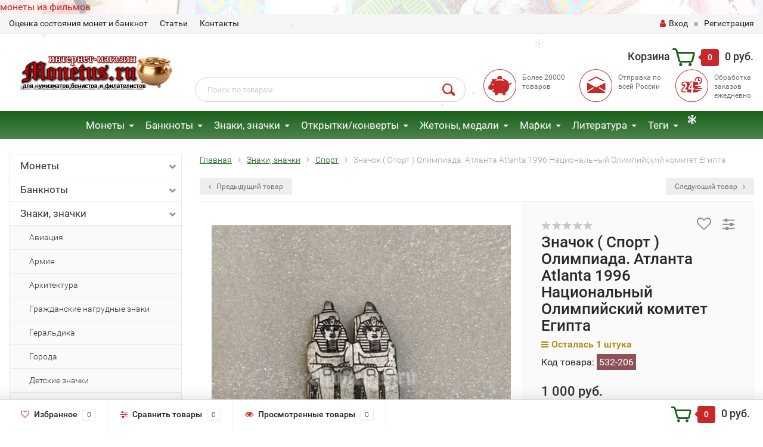

--- FILE ---
content_type: text/html; charset=utf-8
request_url: https://monetus.ru/znaki/sport/znachok-sport-olimpiada-atlanta-atlanta-1996-natsionalnyy-olimpiyskiy-komitet-yegipta/
body_size: 585941
content:
<!DOCTYPE html><html lang="ru"><head><meta name="yandex-verification" content="52daca9edf85eb58" /><meta http-equiv="Content-Type" content="text/html; charset=utf-8"/><title>Значок ( Спорт ) Олимпиада. Атланта Atlanta 1996 Национальный Олимпийский комитет Египта</title><meta name="keywords" content="Значок ( Спорт ) Олимпиада. Атланта Atlanta 1996 Национальный Олимпийский комитет Египта" /><meta name="description" content="Значок ( Спорт ) Олимпиада. Атланта Atlanta 1996 Национальный Олимпийский комитет Египта" /><meta name="viewport" content="width=1280" /><link rel="shortcut icon" href="/favicon.ico"/><!-- rss --><link rel="alternate" type="application/rss+xml" title="Монетус" href="https://monetus.ru/blog/rss/"><!-- CSS style--> <link rel="stylesheet" href="/wa-content/font/ruble/arial/fontface.css"><link rel="stylesheet" href="/wa-data/public/shop/themes/topshop/css/bootstrap.min.css?2.7.2"/><link rel="stylesheet" href="/wa-data/public/shop/themes/topshop/css/fonts/fonts.css?2.7.2"/><link rel="stylesheet" href="/wa-data/public/shop/themes/topshop/css/font-express/express.min.css?2.7.2"/><link rel="stylesheet" href="/wa-data/public/shop/themes/topshop/css/font-awesome/css/font-awesome.min.css?2.7.2"/><link rel="stylesheet" href="/wa-data/public/shop/themes/topshop/style-12.css?2.7.2"/><link rel="stylesheet" href="/wa-data/public/shop/themes/topshop/user.css?2.7.2"/><script src="/wa-data/public/shop/themes/topshop/js/jquery-1.11.1.min.js" ></script><script src="/wa-content/js/jquery/jquery-migrate-1.2.1.min.js"></script><script src="/wa-data/public/shop/themes/topshop/js/owl.carousel.min.js"></script><script src="/wa-data/public/shop/themes/topshop/js/jquery.scrollTo.js"></script><script src="/wa-content/js/jquery-ui/jquery.ui.core.min.js?v2.7.2"></script><script src="/wa-data/public/shop/themes/topshop/js/jquery.ui.widget.min.js?v2.7.2"></script><script src="/wa-data/public/shop/themes/topshop/js/jquery.ui.mouse.min.js?v2.7.2"></script><script src="/wa-content/js/jquery-ui/jquery.ui.slider.min.js?v2.7.2"></script><script src="/wa-data/public/shop/themes/topshop/js/jquery.cookie.js"></script><script src="/wa-data/public/shop/themes/topshop/js/lazy.load.js?v7.5.1.287"></script><script src="/wa-data/public/shop/themes/topshop/js/jquery.ui.touch-punch.min.js?v7.5.1.287"></script><script src="/wa-data/public/shop/themes/topshop/js/jquery.countdownTimer.min.js?v=2.7.2"></script><script src="/wa-data/public/shop/themes/topshop/shop.js"></script><!-- plugin hook: 'frontend_head' --><script src='/wa-apps/shop/plugins/arrived/js/main.js?v3.2.2'></script>
		<script type='text/javascript'> var arrived_ignore_stock_count = 0; </script>
		<link rel='stylesheet' href='/wa-apps/shop/plugins/arrived/css/main.css?v3.2.2' /><script type="text/javascript">
$(function(){
	$('#search').shopKodPlugin({ url:'/' });
})
</script><script type="text/javascript" src="/wa-apps/shop/plugins/letitsnow/js/letitsnow.js"></script>
    <script type="text/javascript">
    $(function(){
        $('body').shop_letitsnow({
            intensive: parseInt('200'),
            time : parseInt('10000'),
            src: '/wa-apps/shop/plugins/letitsnow/img/snow/'
        });
    });
    </script>
    <script src='/wa-apps/shop/plugins/vc4phonemask/js/jquery.inputmask.bundle.min.js?063448'></script>
            <link href="/wa-apps/shop/plugins/callback/css/style.css?v2.0.2" rel="stylesheet" type="text/css"><style type="text/css">#callback-form .callback-modal__close,#callback-form .jq-checkbox.checked {background-color: #9A59B6;}#callback-form .jq-selectbox__trigger {border-top-color: #9A59B6;}#callback-form .jq-selectbox__dropdown li:hover {background: #9A59B6;}#callback-form .callback-form__button,#callback-form .callback-form__button:hover {background: #9A59B6;box-shadow: 0 3px #75418D;}.callback-form-sent {background: #9A59B6 url(/wa-apps/shop/plugins/callback/img/icon2.png) no-repeat 50% 33px;}#callback-show {background: #9A59B6;box-shadow: 3px 3px 0 3px #75418D;}#callback-show.callback-show-right_s {box-shadow: -2px 2px 0 2px #75418D;}#callback-show.callback-show-left_s {box-shadow: 2px 2px 0 2px #75418D;}.callback-show-alert-border {border-color: #9A59B6;}.callback-show-alert {color: #9A59B6;}.callback-form-row .callback-form-label__privacy a,.callback-form-row .callback-form-label__privacy a:visited,.callback-form-row .callback-form-label__privacy a:hover,.callback-form-row .callback-form-label__privacy a:active {color: #75418D;}</style><script type="text/javascript">$.wa_shop_callback = $.wa_shop_callback || { };$.wa_shop_callback.plugin_url = '/callback';</script><script>if(typeof(window.jQuery.styler) == 'undefined') document.write(unescape('%3Cscript src="/wa-apps/shop/plugins/callback/js/jquery.formstyler.min.js"%3E%3C/script%3E'))</script><script type="text/javascript" src="/wa-apps/shop/plugins/callback/js/scripts.js"></script><style>.top-line { max-width: 1280px; margin:0 auto; } .footer { max-width: 1280px; margin:0 auto; } .container { max-width: 1280px; } body { background-image: url(/wa-data/public/shop/themes/topshop/img/background.jpg?v1579712035);  background-attachment:fixed; background-size: cover;  }.review-table table.rating-distribution td .bar .filling, .clone-xs-menu .pages, .xs-menu-overlay .close-block, .xs-menu, ul.compare-diff-all li.selected a, .menu-h, .menu-h-tree,  .thumbnail-catalog .image-block .preview, .mailer-subscribe button[type="submit"], .filter .filter-close, .dialog-window .close-block, .popover { background:#1A611A; }.popover:after { border-top-color: #1A611A; }.wa-order-form-wrapper .wa-step-shipping-section .wa-delivery-types-section .wa-types-list .wa-type-wrapper.is-active, .wa-order-form-wrapper .wa-step-payment-section .wa-methods-list.wide .wa-method-wrapper.is-active { background: #1A611A15 !important; border: 1px solid #1A611A !important; }.wa-dropdown.is-opened > .wa-dropdown-toggle::after { border-color: #1A611A !important; }.wa-dropdown > .wa-dropdown-area:hover { border-color: #1A611A !important; }.menu-h li.smart-menu ul li.smart-menu-header, .scroll-top-wrapper, .menu-h li:hover a:hover, .menu-h-tree li:hover a:hover, .breadcrumbs ul li a, .header .cart-block .icon-red_icon_cart, .bottom-bar .cart-block .icon-red_icon_cart { color:#1A611A; }.menu-h-tree li:hover:after, .menu-h-tree li:hover > a  { color: #1A611A !important; }.write-review a.inline-link { color: #1A611A;  border: 1px solid #1A611A; }.scroll-top-wrapper:hover { border: 1px solid #C82828; }/** Background link **/.order-list .id a, .header .phone span.dot, .ui-slider .ui-slider-handle, .thumbnail-catalog .image-block .preview:hover { background:#C82828; }/** Color link **/html:not(.with-touch) .wa-quantity-box .wa-button:not(.is-disabled):hover, .wa-order-form-wrapper .wa-step-shipping-section .wa-delivery-types-section .wa-types-list .wa-type-wrapper.is-active .wa-name a, .wa-order-form-wrapper .wa-step-shipping-section .wa-delivery-types-section .wa-types-list .wa-type-wrapper.is-active .wa-name a:hover, #wa-step-payment-section h3.wa-header:after, #wa-step-region-section h3.wa-header:after, .s-order-page .wa-order-form-wrapper > .wa-form-footer a, .wa-order-cart-wrapper .wa-cart-details .wa-affiliate-section .wa-order-bonus, .wa-comment-section .wa-link, #wa-step-contact-section h3.wa-header:after { color: #C82828 !important; }.about-shop .newsblock .media a:hover, .sorting ul .selected a, .menu-h-top li ul li a:hover, .filter .filtergroup:hover .panel-body, .sorting .showtype .active, .sorting ul li a:hover, ul.product-nav li a:hover, ul.product-nav .selected a, .input-group.spinner .input-group-addon a .fa:hover, .footer .fa, .mailer-subscribe .table-cell .icon-email .icon-red_icon_subscribe, .breadcrumbs ul li a:hover, .subcategory .selected a, .menu-h-top li:hover > a, .auth li .fa, .menu-h-top .currency .active a, a, a:hover, .header .phone-under-link a:hover, .header .search .search_button .icon-icon_search, .product .icons-compare-favorite .active .fa, .header .promo .icon-promo, .thumbnail-catalog .image-block .compare-favorite .active .fa, .thumbnail-catalog .name a:hover, .subcategory li a:hover, .subcategory li a:focus, .bottom-bar .fa, .slider-tabs > li:hover, .header .phone-under-link .fa { color:#C82828; }.thumbnail-catalog .image-block .compare-favorite .active a { color: #C82828 !important; border-bottom: 1px dotted #C82828 !important; }.invert-menu .menu-h a:hover, .invert-menu .menu-h-tree a:hover, .category_description .read-more a { color: #C82828 !important; }.invert-menu .menu-h, .invert-menu .menu-h-tree { border-top: 1px solid #1A611A; border-bottom: 1px solid #1A611A; }/** Cart **/.header .cart-block .cart-box:after, .header .cart-block .cart-box:before, .bottom-bar .cart-block .cart-box:after, .bottom-bar .cart-block .cart-box:before { border-right-color: #C82828; }.header .cart-block .cart-box {  background: #C82828; border: 4px solid #C82828; }/** Slider **/.slider-tabs li.active { border-bottom: 3px solid #C82828; color: #C82828; }.owl-theme .owl-controls .owl-page.active span, .owl-theme .owl-controls.clickable .owl-page:hover span { background: #C82828; border: 2px solid #C82828; }.bottom-bar .cart-block .cart-box { background: #C82828; border: 4px solid #C82828; }#fancybox-thumbs ul li.active a { border: 1px solid #C82828; }/** Nav bar **/ul.product-nav .selected { border-bottom: 3px solid #C82828; }/** Badge **/.badge.new, .badge.low-price, .badge.bestseller { background: #55711E; }.pagination > .selected > a, .pagination > .selected > span { background: #C82828 !important; }input[type="submit"], button {   background: #134949; border: 1px solid #134949; }input[type="submit"]:hover, button:hover {   background: #003E3E; border: 1px solid #003E3E; }.footer { background: #1C1C1C !important; }.footer .social a:hover {  border: 1px solid #C82828; background: #C82828; }/** Button hover **/.thumbnail-catalog .image-block .image-bar .inner .active, .catalog-list .inner .section li span { background: #C82828; }.product .options .inline-no-color a.selected { border: 1px solid #1A611A !important; }.thumbnail-catalog .image-block .photo-array .fa-angle-right:hover, .thumbnail-catalog .image-block .photo-array .fa-angle-left:hover, .catalog-list .inner .section .header a, .catalog-list .inner .section li a:hover, .hover-active .thumbnail-catalog .name a:hover { color: #C82828; }.btn-primary, .add2cart .btn-primary { background: #134949 }.thumbnail-catalog .btn-primary:hover, .thumbnail-catalog .btn-primary:focus, .list-catalog .btn-primary:hover, .list-catalog .btn-primary:focus, .text-catalog .btn-primary:hover, .text-catalog .btn-primary:focus { background:#003E3E; border-color: #003E3E; }.hover-active .thumbnail-catalog .btn-primary:hover, .hover-active .thumbnail-catalog .btn-primary:focus, .add2cart .btn-primary:hover { opacity:1; background: #003E3E; }.header .cart-block .popup .btn-primary:hover { border: 1px solid #003E3E; background: #003E3E; }.review-form-fields p.review-field a.logout, .review-form .review-submit .cancel { border-bottom: 1px dotted #C82828; }.list-catalog .compare-favorite .active a { border-bottom: 1px dotted #C82828 !important; color: #C82828  !important; }.list-catalog .compare-favorite .active .fa { color: #C82828  !important; }.cart .cupon, .product .options .inline-no-color a.selected { background: #1A611A; }.product .options .inline-select a.selected { border: 1px solid #1A611A; background-color: #1A611A; }.checkout ul.checkout-options li .rate .price { color: #C82828; }.cart .cupon-text a { color: #C82828; border-bottom: 1px dotted #C82828; }.checkout-block .btn-primary, .cart .checkout-block .btn-primary { background: #134949; border: 1px solid #134949; }.cart .checkout-block .btn-primary:hover { opacity:1; background: #003E3E; border: 1px solid #003E3E; }.hover-active .thumbnail-catalog .image-block .preview:hover { background: #003E3E; }.cart .cupon .btn, .main-slider-product li .slider-text .button a { background: #C82828; }.split-catalog li a:hover, .split-catalog li a:focus, .subcategory li a:hover, .subcategory li a:focus { color: #C82828; border-left: 3px solid #C82828; }.subcategory li.selected a { border-left: 3px solid #C82828; }.show-filter { color: #C82828; border: 1px solid #C82828; }.search-blog button { background: #134949;  }.search-blog button:hover, .search-blog button:focus { background: #003E3E; border:1px solid  #003E3E; }.one-click input { color:#C82828; border-bottom:1px dotted #C82828; }.one-outstock input { border-bottom:1px dotted #cccccc; }.checkout-block .storequickorder_cart_button { border:1px solid #C82828; color:#C82828; }.filter .filter-name, .filter .filter-name i { color:#1A611A; }.split-catalog-slide li.selected > a { text-decoration: none; color: #C82828; border-left: 3px solid #C82828; background: #f5f5f5; }.split-catalog-slide li a:hover, .split-catalog-slide li a:focus, .split-catalog-slide li.selected > a { text-decoration: none; color: #C82828; border-left: 3px solid #C82828; background: #f5f5f5; } .thumbnail-catalog .image-block { height: 220px; line-height: 220px; } .thumbnail-catalog .image-block img { max-height: 200px; } .container-menu-h .menu-h { height:47px; } .container-menu-h .menu-h a { font-size:17px !important; }  .menu-h .tree a:after { font-size:13px;}.filter .filter-close, .mailer-subscribe button[type="submit"], .main-slider-product li .slider-text .button a, .xs-menu, .search-blog button, .header .phone span.dot, .menu-h .more a i .count, .category-badge, .hover-active .thumbnail-catalog .image-block .preview:hover, ul.compare-diff-all li.selected a, .badge.new, .checkout-block .btn-primary, .cart .checkout-block .btn-primary, .subcategory-images .image .category-badge, .dialog-window .close-block, .thumbnail-catalog .image-block .preview,.thumbnail-catalog .image-block .preview:hover, input[type="submit"], button, input[type="submit"]:hover, button:hover, .add2cart .btn-primary, .menu-h, .menu-h-tree, .btn, .btn:hover, .preview, .badge, .badge.discount { background-image: -moz-linear-gradient(top, rgba(255,255,255,0) 0%, rgba(255,255,255,0.22) 100%); background-image: -webkit-linear-gradient(top, rgba(255,255,255,0) 0%,rgba(255,255,255,0.22) 100%); background-image: linear-gradient(to bottom, rgba(255,255,255,0) 0%,rgba(255,255,255,0.22) 100%); filter: progid:DXImageTransform.Microsoft.gradient( startColorstr='#00ffffff', endColorstr='#38000000',GradientType=0 ); }</style><script src="/wa-apps/shop/plugins/kod/js/shopKodPlugin.js"></script>
<meta property="og:type" content="og:product" />
<meta property="og:title" content="Значок ( Спорт ) Олимпиада. Атланта Atlanta 1996 Национальный Олимпийский комитет Египта" />
<meta property="og:description" content="Значок ( Спорт ) Олимпиада. Атланта Atlanta 1996 Национальный Олимпийский комитет Египта" />
<meta property="og:image" content="https://monetus.ru/wa-data/public/shop/products/56/10/31056/images/33660/33660.750x0.jpeg" />
<meta property="og:url" content="https://monetus.ru/znaki/sport/znachok-sport-olimpiada-atlanta-atlanta-1996-natsionalnyy-olimpiyskiy-komitet-yegipta/" />
<meta property="product:price:amount" content="1000" />
<meta property="product:price:currency" content="RUB" />
<script type="text/javascript">
(function(i,s,o,g,r,a,m){i['GoogleAnalyticsObject']=r;i[r]=i[r]||function(){
(i[r].q=i[r].q||[]).push(arguments)},i[r].l=1*new Date();a=s.createElement(o),
m=s.getElementsByTagName(o)[0];a.async=1;a.src=g;m.parentNode.insertBefore(a,m)
})(window,document,'script','//www.google-analytics.com/analytics.js','ga');
ga('create', 'UA-105073469-1', 'auto');
ga('send', 'pageview');

</script></head><body><a class="monetnik-link" href="https://www.monetnik.ru/obuchenie/numizmatika/monety-s-geroyami-filmov/">монеты из фильмов</a><div class="top-line"><div class="container"><div class="row"><div class="col-lg-7 col-md-6 col-sm-7 hidden-xs-down clone-top-menu"><ul class="menu-h-top"><li><a href="/info/otsenka-sostoyaniya-monet-i-banknot/" title="Оценка состояния монет и банкнот" class="hidden">Оценка состояния монет и банкнот</a></li><li class="tree"><a href="/info/article/" title="Статьи" class="hidden">Статьи</a><ul class="menu-v"><li><a href="/info/article/kak-nachat-sobirat-monety/" title="Как начать собирать монеты" class="hidden">Как начать собирать монеты</a></li><li><a href="/info/article/kopit-ili-sobirat-monety/" title="Копить или собирать монеты?" class="hidden">Копить или собирать монеты?</a></li><li><a href="/info/article/kollektsionirovanie/" title="Коллекционирование" class="hidden">Коллекционирование</a></li><li><a href="/info/article/sistema-sheldona-dlya-otsenki-sostoyaniya-monet/" title="Система Шелдона для оценки состояния монет" class="hidden">Система Шелдона для оценки состояния монет</a></li><li><a href="/info/article/numizmatika/" title="Нумизматика" class="hidden">Нумизматика</a></li><li><a href="/info/article/kak-sobrat-svoyu-pervuyu-kollektsiyu-monet/" title="Как собрать свою первую коллекцию монет?" class="hidden">Как собрать свою первую коллекцию монет?</a></li><li><a href="/info/article/istoriya-chekana-v-rossii/" title="История чекана в России" class="hidden">История чекана в России</a></li><li><a href="/info/article/albomy-i-listy-dlya-monet/" title="Альбомы и листы для монет" class="hidden">Альбомы и листы для монет</a></li><li><a href="/info/article/albomy-i-listy-dlya-banknot/" title="Альбомы и листы для банкнот" class="hidden">Альбомы и листы для банкнот</a></li><li><a href="/info/article/braki-monet-vidy-i-tsennost-dlya-kollektsionerov/" title="Браки монет: виды и ценность для коллекционеров" class="hidden">Браки монет: виды и ценность для коллекционеров</a></li><li><a href="/info/article/bonistika/" title="Бонистика" class="hidden">Бонистика</a></li><li><a href="/info/article/magazin-monet/" title="Магазин монет" class="hidden">Магазин монет</a></li><li><a href="/info/article/banknoty/" title="Банкноты" class="hidden">Банкноты</a></li><li><a href="/info/article/sostoyanie-monet/" title="Состояние монет" class="hidden">Состояние монет</a></li><li><a href="/info/article/chistka-monet/" title="Чистка монет" class="hidden">Чистка монет</a></li><li><a href="/info/article/v-chyom-luchshe-khranit-monety-kapsuly-ili-kholdery/" title="В чём лучше хранить монеты? Капсулы или Холдеры" class="hidden">В чём лучше хранить монеты? Капсулы или Холдеры</a></li><li><a href="/info/article/khranenie-monet-v-kholderakh/" title="Хранение монет в холдерах" class="hidden">Хранение монет в холдерах</a></li><li><a href="/info/article/khranenie-monet-v-kapsulakh/" title="Хранение монет в капсулах" class="hidden">Хранение монет в капсулах</a></li><li><a href="/info/article/redkie-banknoty-mira/" title="Редкие банкноты мира" class="hidden">Редкие банкноты мира</a></li><li><a href="/info/article/albomy-dlya-monet/" title="Альбомы для монет" class="hidden">Альбомы для монет</a></li><li><a href="/info/article/aksessuary-dlya-marok/" title="Аксессуары для марок" class="hidden">Аксессуары для марок</a></li><li><a href="/info/article/sredstva-dlya-chistki-monet/" title="Средства для чистки монет" class="hidden">Средства для чистки монет</a></li><li><a href="/info/article/aksessuary-dlya-monet-banknot-i-marok-firmy-leuchtturm-germaniya/" title="Аксессуары для монет, банкнот и марок фирмы Leuchtturm-Германия" class="hidden">Аксессуары для монет, банкнот и марок фирмы Leuchtturm-Германия</a></li><li><a href="/info/article/plastikovye-banknoty/" title="Пластиковые банкноты" class="hidden">Пластиковые банкноты</a></li><li><a href="/info/article/monety-pruf-proof/" title="Монеты Пруф (Proof)" class="hidden">Монеты Пруф (Proof)</a></li><li><a href="/info/article/monety-ats/" title="Монеты АЦ" class="hidden">Монеты АЦ</a></li><li><a href="/info/article/0-evro/" title="0 евро" class="hidden">0 евро</a></li><li><a href="/info/article/probnye-monety-sssr/" title="Пробные монеты СССР" class="hidden">Пробные монеты СССР</a></li><li><a href="/info/article/spmd-i-mmd-kak-otlichit/" title="СПМД и ММД как отличить?" class="hidden">СПМД и ММД как отличить?</a></li><li><a href="/info/article/chto-takoe-pogodovka-monet/" title="Что такое «Погодовка монет»?" class="hidden">Что такое «Погодовка монет»?</a></li><li><a href="/info/article/10-ti-rublyovye-monety-rossii/" title="10-ти рублёвые монеты России." class="hidden">10-ти рублёвые монеты России.</a></li><li><a href="/info/article/bimetallicheskie-monety-2015-goda-stoimostyu-do-sta-dvadtsati-tysyach/" title="Биметаллические монеты 2015 года" class="hidden">Биметаллические монеты 2015 года</a></li><li><a href="/info/article/monety-petra-i-1700---1725-gg/" title="Монеты Петра I (1700 - 1725 гг.)" class="hidden">Монеты Петра I (1700 - 1725 гг.)</a></li><li><a href="/info/article/monety-yekateriny-i-1725---1727-gg/" title="Монеты Екатерины I (1725 - 1727 гг.)" class="hidden">Монеты Екатерины I (1725 - 1727 гг.)</a></li><li><a href="/info/article/monety-petra-ii-1727---1729-gg/" title="Монеты Петра II (1727 - 1729 гг.)" class="hidden">Монеты Петра II (1727 - 1729 гг.)</a></li><li><a href="/info/article/monety-ioanna-antonovicha-1740---1741-gg/" title="Монеты Иоанна Антоновича (1740 - 1741 гг.)" class="hidden">Монеты Иоанна Антоновича (1740 - 1741 гг.)</a></li><li><a href="/info/article/monety-yelizavety-petrovny-1741---1761-gg/" title="Монеты Елизаветы Петровны (1741 - 1761 гг.)" class="hidden">Монеты Елизаветы Петровны (1741 - 1761 гг.)</a></li><li><a href="/info/article/monety-petra-iii-1762---1762-gg/" title="Монеты Петра III (1762 - 1762 гг.)" class="hidden">Монеты Петра III (1762 - 1762 гг.)</a></li><li><a href="/info/article/monety-yekateriny-ii-1762---1796-gg/" title="Монеты Екатерины II (1762 - 1796 гг.)" class="hidden">Монеты Екатерины II (1762 - 1796 гг.)</a></li><li><a href="/info/article/monety-pavla-i-1796---1801-gg/" title="Монеты Павла I (1796 - 1801 гг.)" class="hidden">Монеты Павла I (1796 - 1801 гг.)</a></li><li><a href="/info/article/monety-anny-ioannovny-1730---1740-gg/" title="Монеты Анны Иоанновны (1730 - 1740 гг.)" class="hidden">Монеты Анны Иоанновны (1730 - 1740 гг.)</a></li><li><a href="/info/article/zolotaya-moneta-chervonets-seyatel/" title="Золотая монета червонец Сеятель" class="hidden">Золотая монета червонец Сеятель</a></li><li><a href="/info/article/moneta-georgiy-pobedonosets/" title="Монета Георгий Победоносец" class="hidden">Монета Георгий Победоносец</a></li><li><a href="/info/article/yubileynye-monety-serii-krasnaya-kniga/" title="Юбилейные монеты серии Красная книга" class="hidden">Юбилейные монеты серии Красная книга</a></li><li><a href="/info/article/sovremennye-1-i-5-kopeek/" title="Современные 1 и 5 копеек" class="hidden">Современные 1 и 5 копеек</a></li><li><a href="/info/article/1-i-5-kopeek-2017-goda-mmd/" title="1 и 5 копеек 2017 года ММД" class="hidden">1 и 5 копеек 2017 года ММД</a></li><li><a href="/info/article/10-i-50-kopeek-2017-god-mmd/" title="10 и 50 копеек 2017 год ММД" class="hidden">10 и 50 копеек 2017 год ММД</a></li><li><a href="/info/article/redkaya-moneta-1-rubl-1997-goda-s-shirokim-kantom/" title="Редкая монета 1 рубль 1997 года с широким кантом" class="hidden">Редкая монета 1 рубль 1997 года с широким кантом</a></li><li><a href="/info/article/godovoy-nabor-monet-rossii-2017-god-mmd/" title="Годовой набор монет России 2017 год ММД" class="hidden">Годовой набор монет России 2017 год ММД</a></li><li><a href="/info/article/10-rubley-2017-god-tambovskaya-oblast/" title="10 рублей 2017 год &quot;Тамбовская область&quot;" class="hidden">10 рублей 2017 год &quot;Тамбовская область&quot;</a></li><li><a href="/info/article/10-rubley-2017-god-ulyanovskaya-oblast/" title="10 рублей 2017 год &quot;Ульяновская область&quot;" class="hidden">10 рублей 2017 год &quot;Ульяновская область&quot;</a></li><li><a href="/info/article/moneta-chempionat-mira-po-prakticheskoy-strelbe-iz-karabina-rossiya-25-rubley/" title="Монета 25 рублей 2017 год &quot;Чемпионат мира по практической стрельбе из карабина.&quot;" class="hidden">Монета 25 рублей 2017 год &quot;Чемпионат мира по практической стрельбе из карабина.&quot;</a></li><li><a href="/info/article/moneta-rossiya-25-rubley-2017-god---dari-dobro-detyam/" title="Монета Россия 25 рублей 2017 год - «Дари добро детям»" class="hidden">Монета Россия 25 рублей 2017 год - «Дари добро детям»</a></li><li><a href="/info/article/25-rubley-2017-god---dari-dobro-detyam-dorozhaet/" title="25 рублей 2017 год - «Дари добро детям» дорожает" class="hidden">25 рублей 2017 год - «Дари добро детям» дорожает</a></li><li><a href="/info/article/25-rubley-2017-god-vinni-pukh/" title="25 рублей 2017 год «Винни Пух»" class="hidden">25 рублей 2017 год «Винни Пух»</a></li><li><a href="/info/article/25-rubley-2017-god-tri-bogatyrya/" title="25 рублей 2017 год «Три богатыря»" class="hidden">25 рублей 2017 год «Три богатыря»</a></li><li><a href="/info/article/moneta-rossiya-25-rubley-2017-god---rossiyskaya-sovetskaya-multiplikatsiya/" title="Россия 25 рублей 2017 год - «Российская (советская) мультипликация»" class="hidden">Россия 25 рублей 2017 год - «Российская (советская) мультипликация»</a></li><li><a href="/info/article/moneta-rossiya-25-rubley-2017-god---rossiyskaya-sovetskaya-multiplikatsiya-v-spetsialnom-ispolnenii/" title="Россия 25 рублей 2017 год - «Российская (советская) мультипликация» в специальном исполнении" class="hidden">Россия 25 рублей 2017 год - «Российская (советская) мультипликация» в специальном исполнении</a></li><li><a href="/info/article/1-rubl-2017-god-sledstvennyy-komitet-rossiyskoy-federatsii/" title="1 рубль 2017 год &quot;Следственный комитет Российской Федерации&quot;" class="hidden">1 рубль 2017 год &quot;Следственный комитет Российской Федерации&quot;</a></li><li><a href="/info/article/200-rubley-2017-god/" title="200 рублей 2017 год Севастополь" class="hidden">200 рублей 2017 год Севастополь</a></li><li><a href="/info/article/2000-rubley-2017-god/" title="2000 рублей 2017 год" class="hidden">2000 рублей 2017 год</a></li><li><a href="/info/article/3-rublya-2017-god-magiya-teatra/" title="3 рубля 2018 год &quot;Магия театра&quot;" class="hidden">3 рубля 2018 год &quot;Магия театра&quot;</a></li><li><a href="/info/article/moneta-2-rublya-2017-god-geograf-semenov-tyan-shanskiy---190-let-so-dnya-rozhdeniya-/" title="Россия 2 рубля 2017 год «Географ Семенов-Тянь-Шанский» - 190 лет со дня рождения " class="hidden">Россия 2 рубля 2017 год «Географ Семенов-Тянь-Шанский» - 190 лет со дня рождения </a></li><li><a href="/info/article/moneta-rossiya-25-rubley-2017-god-usadba-neskuchnoe/" title="Россия 25 рублей 2017 год «Усадьба Нескучное»" class="hidden">Россия 25 рублей 2017 год «Усадьба Нескучное»</a></li><li><a href="/info/article/1-rubl-2017-god-kaznacheystvo-rossii-serebro/" title="1 рубль 2017 год &quot;Казначейство России&quot;, серебро" class="hidden">1 рубль 2017 год &quot;Казначейство России&quot;, серебро</a></li><li><a href="/info/article/3-rublya-2017-god-zhar-ptitsa/" title="3 рубля 2017 год «Жар-птица»" class="hidden">3 рубля 2017 год «Жар-птица»</a></li><li><a href="/info/article/20-000-rubley-2017-god-goroda-i-territorii--uchastniki-finalnogo-etapa-obshcherossiyskogo-golosovaniya-po-vyboru-simvolov-dlya-banknot-banka-rossii-nominalami-200-i-2000-rubley/" title="20 000 рублей 2017 год Города и территории – участники общероссийского голосования по выбору символов для банкнот Банка России номиналами 200 и 2000 рублей" class="hidden">20 000 рублей 2017 год Города и территории – участники общероссийского голосования по выбору символов для банкнот Банка России номиналами 200 и 2000 рублей</a></li><li><a href="/info/article/banknota-ukraina-100-griven-2017-god-100-letie-gosudarstvennogo-ukrainskogo-banka/" title="Банкнота Украина 100 карбованцев 2017 год 100-летие государственного Украинского банка" class="hidden">Банкнота Украина 100 карбованцев 2017 год 100-летие государственного Украинского банка</a></li><li><a href="/info/article/storublyovye-kupyury-k-chempionatu-mira-po-futbolu-2018/" title="Сторублёвые купюры к Чемпионату мира по футболу 2018 года" class="hidden">Сторублёвые купюры к Чемпионату мира по футболу 2018 года</a></li><li><a href="/info/article/10-rubley-2018-god-gorokhovets-vladimirskaya-oblast/" title="10 рублей 2018 год &quot;Гороховец&quot;, Владимирская область" class="hidden">10 рублей 2018 год &quot;Гороховец&quot;, Владимирская область</a></li><li><a href="/info/article/10-rubley-2018-god-xxix-vsemirnaya-zimnyaya-universiada-2019-goda-v-g-krasnoyarske---emblema/" title="10 рублей 2018 год &quot;XXIX Всемирная зимняя универсиада 2019 года в г. Красноярске&quot; - Эмблема" class="hidden">10 рублей 2018 год &quot;XXIX Всемирная зимняя универсиада 2019 года в г. Красноярске&quot; - Эмблема</a></li><li><a href="/info/article/10-rubley-2018-god-xxix-vsemirnaya-zimnyaya-universiada-2019-goda-v-g-krasnoyarske---talisman/" title="10 рублей 2018 год &quot;XXIX Всемирная зимняя универсиада 2019 года в г. Красноярске&quot; - Талисман" class="hidden">10 рублей 2018 год &quot;XXIX Всемирная зимняя универсиада 2019 года в г. Красноярске&quot; - Талисман</a></li><li><a href="/info/article/3-rublya-2018-god-chempionat-mira-po-futbolu-2018-/" title="3 рубля 2018 год «Чемпионат Мира по футболу 2018» " class="hidden">3 рубля 2018 год «Чемпионат Мира по футболу 2018» </a></li><li><a href="/info/article/25-rubley-2018-god-chempionat-mira-2018/" title="25 рублей 2018 год «Чемпионат Мира по футболу 2018»" class="hidden">25 рублей 2018 год «Чемпионат Мира по футболу 2018»</a></li><li><a href="/info/article/50-rubley-2018-god-chempionat-mira-2018/" title="50 рублей 2018 год «Чемпионат Мира по футболу 2018»" class="hidden">50 рублей 2018 год «Чемпионат Мира по футболу 2018»</a></li><li><a href="/info/article/100-rubley-2018-god-chempionat-mira-po-futbolu-2018-/" title="Банкнота 100 рублей 2018 год «Чемпионат Мира по футболу 2018» " class="hidden">Банкнота 100 рублей 2018 год «Чемпионат Мира по футболу 2018» </a></li><li><a href="/info/article/investitsionnaya-moneta-50-rubley-2018-god-chempionat-mira-po-futbolu-2018/" title="Инвестиционная монета 50 рублей 2018 год «Чемпионат Мира по футболу 2018»" class="hidden">Инвестиционная монета 50 рублей 2018 год «Чемпионат Мира по футболу 2018»</a></li><li><a href="/info/article/50-rubley-2018-god-khkhikh-vsemirnaya-zimnyaya-universiada-2019-goda-v-krasnoyarske-/" title="50 рублей 2018 год «ХХIХ Всемирная зимняя универсиада 2019 года в Красноярске» " class="hidden">50 рублей 2018 год «ХХIХ Всемирная зимняя универсиада 2019 года в Красноярске» </a></li><li><a href="/info/article/25-rubley-2018-god-tvoreniya-tintoretto-yakopo-robusti/" title="25 рублей 2018 год «Творения Тинторетто (Якопо Робусти)»" class="hidden">25 рублей 2018 год «Творения Тинторетто (Якопо Робусти)»</a></li><li><a href="/info/article/25-rubley-2018-god-300-let-politsii-rossii/" title="25 рублей 2018 год «300 лет полиции России»" class="hidden">25 рублей 2018 год «300 лет полиции России»</a></li><li><a href="/info/article/3-rublya-2018-god-300-let-politsii-rossii/" title="3 рубля 2018 год «300 лет полиции России»" class="hidden">3 рубля 2018 год «300 лет полиции России»</a></li><li><a href="/info/article/50-rubley-2018-god-300-let-politsii-rossii/" title="50 рублей 2018 год «300 лет полиции России»" class="hidden">50 рублей 2018 год «300 лет полиции России»</a></li><li><a href="/info/article/25-rubley-2018-god-200-let-so-dnya-osnovaniya-ekspeditsii-zagotovleniya-gosudarstvennykh-bumag-/" title="25 рублей 2018 год «200 лет со дня основания Экспедиции заготовления государственных бумаг» " class="hidden">25 рублей 2018 год «200 лет со дня основания Экспедиции заготовления государственных бумаг» </a></li><li><a href="/info/article/3-rublya-2018-god-200-letie-so-dnya-rozhdeniya-is-turgeneva/" title="3 рубля 2018 год «200-летие со дня рождения И.С. Тургенева»" class="hidden">3 рубля 2018 год «200-летие со дня рождения И.С. Тургенева»</a></li><li><a href="/info/article/25-rubley-2018-god-200-letie-so-dnya-rozhdeniya-is-turgeneva/" title="25 рублей 2018 год «200-летие со дня рождения И.С. Тургенева»" class="hidden">25 рублей 2018 год «200-летие со дня рождения И.С. Тургенева»</a></li><li><a href="/info/article/50-rubley-2018-god-200-letie-so-dnya-rozhdeniya-is-turgeneva/" title="50 рублей 2018 год «200-летие со дня рождения И.С. Тургенева»" class="hidden">50 рублей 2018 год «200-летие со дня рождения И.С. Тургенева»</a></li><li><a href="/info/article/25-rubley-2018-god-usadba-mtsyri-spasskoe-serednikovo-moskovskaya-oblast/" title="25 рублей 2018 год Усадьба «Мцыри (Спасское)» («Середниково»), Московская область" class="hidden">25 рублей 2018 год Усадьба «Мцыри (Спасское)» («Середниково»), Московская область</a></li><li><a href="/info/article/ssha-25-tsentov-2018-god-natsionalnye-ozyornye-poberezhya-zhivopisnykh-kamney-shtat-michigan-41-y-park/" title="США 25 центов 2018 год Национальные озёрные побережья живописных камней, штат Мичиган, 41-й парк" class="hidden">США 25 центов 2018 год Национальные озёрные побережья живописных камней, штат Мичиган, 41-й парк</a></li><li><a href="/info/article/ssha-25-tsentov-2018-god-natsionalnye-ozyornye-poberezhya-ostrovov-apostol-shtat-viskonsin-42-y-park/" title="США 25 центов 2018 год Национальные озёрные побережья островов Апостол, штат Висконсин, 42-й парк" class="hidden">США 25 центов 2018 год Национальные озёрные побережья островов Апостол, штат Висконсин, 42-й парк</a></li><li><a href="/info/article/ssha-25-tsentov-2018-god-natsionalnyy-park-voyadzhers-shtat-minnesota-43-y-park/" title="США 25 центов 2018 год Национальный парк Вояджерс, штат Миннесота, 43-й парк" class="hidden">США 25 центов 2018 год Национальный парк Вояджерс, штат Миннесота, 43-й парк</a></li><li><a href="/info/article/ssha-25-tsentov-2018-god-natsionalnoe-poberezhe-ostrova-kumberlend-shtat-dzhordzhiya-44-y-park/" title="США 25 центов 2018 год Национальное побережье острова Кумберленд, штат Джорджия, 44-й парк" class="hidden">США 25 центов 2018 год Национальное побережье острова Кумберленд, штат Джорджия, 44-й парк</a></li><li><a href="/info/article/ssha-25-tsentov-2018-god-natsionalnoe-ubezhishche-dikoy-prirody-ostrova-blok-shtat-rod-aylend-45-y-park/" title="США 25 центов 2018 год Национальное убежище дикой природы острова Блок, штат Род-Айленд, 45-й парк" class="hidden">США 25 центов 2018 год Национальное убежище дикой природы острова Блок, штат Род-Айленд, 45-й парк</a></li><li><a href="/info/article/25-rubley-2018-god-100-letie-gosudarstvennogo-muzeya-iskusstva-narodov-vostoka/" title="25 рублей 2018 год «100-летие Государственного музея искусства народов Востока»" class="hidden">25 рублей 2018 год «100-летие Государственного музея искусства народов Востока»</a></li><li><a href="/info/article/3-rublya-2018-god-sobor-svyatogo-ravnoapostolnogo-knyazya-vladimira-usypalnitsa-admiralov-g-sevastopol/" title="3 рубля 2018 год «Собор Святого равноапостольного князя Владимира (усыпальница адмиралов)»​ г. Севастополь" class="hidden">3 рубля 2018 год «Собор Святого равноапостольного князя Владимира (усыпальница адмиралов)»​ г. Севастополь</a></li><li><a href="/info/article/25-rubley-2018-god-tvorchestvo-vladimira-vysotskogo/" title="25 рублей 2018 год «Творчество Владимира Высоцкого»" class="hidden">25 рублей 2018 год «Творчество Владимира Высоцкого»</a></li><li><a href="/info/article/25-rubley-2018-god-rossiyskaya-sovetskaya-multiplikatsiya/" title="25 рублей 2018 год  «Российская (советская) мультипликация»" class="hidden">25 рублей 2018 год  «Российская (советская) мультипликация»</a></li><li><a href="/info/article/3-rublya-2018-god-svyato-troitskiy-sobor-g-simferopol/" title="3 рубля 2018 год «Свято-Троицкий собор г. Симферополь»" class="hidden">3 рубля 2018 год «Свято-Троицкий собор г. Симферополь»</a></li><li><a href="/info/article/3-rublya-2018-god-troitskiy-sobor-g-saratov-/" title="3 рубля 2018 год «Троицкий собор г. Саратов» " class="hidden">3 рубля 2018 год «Троицкий собор г. Саратов» </a></li><li><a href="/info/article/3-rublya-2018-god-moneta-200-let-so-dnya-osnovaniya-ekspeditsii-zagotovleniya-gosudarstvennykh-bumag/" title="3 рубля 2018 год «200 лет со дня основания Экспедиции заготовления государственных бумаг»" class="hidden">3 рубля 2018 год «200 лет со дня основания Экспедиции заготовления государственных бумаг»</a></li><li><a href="/info/article/3-rublya-2018-god-khkhikh-vsemirnaya-zimnyaya-universiada-2019-goda-v-g-krasnoyarske/" title="3 рубля 2018 год «ХХIХ Всемирная зимняя универсиада 2019 года в г. Красноярске»" class="hidden">3 рубля 2018 год «ХХIХ Всемирная зимняя универсиада 2019 года в г. Красноярске»</a></li><li><a href="/info/article/3-rublya-2018-god-400-letie-osnovaniya-g-novokuznetska/" title="3 рубля 2018 год «400-летие основания г. Новокузнецка»" class="hidden">3 рубля 2018 год «400-летие основания г. Новокузнецка»</a></li><li><a href="/info/article/3-rublya-2018-god-200-letie-osnovaniya-g-groznogo/" title="3 рубля 2018 год «200-летие основания г. Грозного»" class="hidden">3 рубля 2018 год «200-летие основания г. Грозного»</a></li><li><a href="/info/article/3-rublya-2018-god-100-letie-osnovaniya-g-kemerovo/" title="3 рубля 2018 год «100-летие основания г. Кемерово»" class="hidden">3 рубля 2018 год «100-летие основания г. Кемерово»</a></li><li><a href="/info/article/2-rublya-2018-god-baletmeyster-mi-petipa-k-200-letiyu-so-dnya-rozhdeniya-seriya-vydayushchiesya-lichnosti-rossii/" title="2 рубля 2018 год Балетмейстер М.И. Петипа, к 200-летию со дня рождения, Серия «Выдающиеся личности России»" class="hidden">2 рубля 2018 год Балетмейстер М.И. Петипа, к 200-летию со дня рождения, Серия «Выдающиеся личности России»</a></li><li><a href="/info/article/2-rublya-2018-god-pisatel-maksim-gorkiy-k-150-letiyu-so-dnya-rozhdeniya-seriya-vydayushchiesya-lichnosti-rossii/" title="2 рубля 2018 год Писатель Максим Горький, к 150-летию со дня рождения, Серия «Выдающиеся личности России»" class="hidden">2 рубля 2018 год Писатель Максим Горький, к 150-летию со дня рождения, Серия «Выдающиеся личности России»</a></li><li><a href="/info/article/2-rublya-2018-god-pisatel-ai-solzhenitsyn-k-100-letiyu-so-dnya-rozhdeniya-seriya-vydayushchiesya-lichnosti-rossii/" title="2 рубля 2018 год Писатель А.И. Солженицын, к 100-летию со дня рождения, Серия «Выдающиеся личности России»" class="hidden">2 рубля 2018 год Писатель А.И. Солженицын, к 100-летию со дня рождения, Серия «Выдающиеся личности России»</a></li><li><a href="/info/article/2-rublya-2018-god-astronom-geodezist-vya-struve-k-225-letiyu-so-dnya-rozhdeniya-seriya-vydayushchiesya-lichnosti-rossii/" title="2 рубля 2018 год Астроном, геодезист В.Я. Струве, к 225-летию со дня рождения, Серия «Выдающиеся личности России»" class="hidden">2 рубля 2018 год Астроном, геодезист В.Я. Струве, к 225-летию со дня рождения, Серия «Выдающиеся личности России»</a></li><li><a href="/info/article/3-rublya-2018-god-seriya-rossiyskaya-sovetskaya-multiplikatsiya/" title="3 рубля 2018 год Серия «Российская (советская) мультипликация»" class="hidden">3 рубля 2018 год Серия «Российская (советская) мультипликация»</a></li><li><a href="/info/article/3-rublya-2018-god-100-letie-gosudarstvennogo-muzeya-iskusstva-narodov-vostoka/" title="3 рубля 2018 год «100-летие Государственного музея искусства народов Востока»" class="hidden">3 рубля 2018 год «100-летие Государственного музея искусства народов Востока»</a></li><li><a href="/info/article/3-rublya-2018-god-voronezhskiy-gosudarstvennyy-universitet/" title="3 рубля 2018 год «Воронежский государственный университет»" class="hidden">3 рубля 2018 год «Воронежский государственный университет»</a></li><li><a href="/info/article/monety-avstralii/" title="Монеты Австралии" class="hidden">Монеты Австралии</a></li><li><a href="/info/article/banknoty-avstralii/" title="Банкноты Австралии" class="hidden">Банкноты Австралии</a></li><li><a href="/info/article/10-rubley-2019-god-kostromskaya-oblast-/" title="10 рублей 2019 год Костромская область " class="hidden">10 рублей 2019 год Костромская область </a></li><li><a href="/info/article/10-rubley-2019-god-vyazma-smolenskaya-oblast/" title="10 рублей 2019 год Вязьма, Смоленская область" class="hidden">10 рублей 2019 год Вязьма, Смоленская область</a></li><li><a href="/info/article/10-rubley-2019-god-klin-moskovskaya-oblast/" title="10 рублей 2019 год Клин, Московская область" class="hidden">10 рублей 2019 год Клин, Московская область</a></li><li><a href="/info/article/10-rubley-2019-god-75-letie-pobedy-sovetskogo-naroda-v-velikoy-otechestvennoy-voyne-19411945-gg/" title="10 рублей 2019 год 75-летие Победы советского народа в Великой Отечественной войне 1941–1945 гг." class="hidden">10 рублей 2019 год 75-летие Победы советского народа в Великой Отечественной войне 1941–1945 гг.</a></li><li><a href="/info/article/2-rublya-2019-god-dalnevostochnyy-leopard-seriya-krasnaya-kniga/" title="2 рубля 2019 год Дальневосточный леопард Серия «Красная книга»" class="hidden">2 рубля 2019 год Дальневосточный леопард Серия «Красная книга»</a></li><li><a href="/info/article/2-rublya-2019-god-krasnonogiy-ibis-seriya-krasnaya-kniga/" title="2 рубля 2019 год Красноногий ибис Серия «Красная книга»" class="hidden">2 рубля 2019 год Красноногий ибис Серия «Красная книга»</a></li><li><a href="/info/article/2-rublya-2019-god-beluga-seriya-krasnaya-kniga/" title="2 рубля 2019 год Белуга Серия «Красная книга»" class="hidden">2 рубля 2019 год Белуга Серия «Красная книга»</a></li><li><a href="/info/article/1-rubl-2019-god-rostekhnadzor/" title="1 рубль 2019 год Ростехнадзор" class="hidden">1 рубль 2019 год Ростехнадзор</a></li><li><a href="/info/article/1-rubl-2019-god-vooruzhennye-sily-rossiyskoy-federatsii-soedineniya-i-voinskie-chasti-yadernogo-obespecheniya-ministerstva-oborony-rossiyskoy-federatsii/" title="1 рубль 2019 год  «Вооруженные силы Российской Федерации» (соединения и воинские части ядерного обеспечения Министерства обороны Российской Федерации)" class="hidden">1 рубль 2019 год  «Вооруженные силы Российской Федерации» (соединения и воинские части ядерного обеспечения Министерства обороны Российской Федерации)</a></li><li><a href="/info/article/alzhirskiy-sultani/" title="Алжирский султани" class="hidden">Алжирский султани</a></li><li><a href="/info/article/kak-investirovat-v-monety/" title="Как инвестировать в монеты" class="hidden">Как инвестировать в монеты</a></li><li><a href="/info/article/50-kopeek-2001-goda--zagadochnaya-i-dorogaya-moneta/" title="50 копеек 2001 года — загадочная и дорогая монета" class="hidden">50 копеек 2001 года — загадочная и дорогая монета</a></li><li><a href="/info/article/5-rubley-2001-goda--nesushchestvuyushchaya-moneta-stoimostyu-bolee-sta-tysyach/" title="5 рублей 2001 года — «несуществующая монета»" class="hidden">5 рублей 2001 года — «несуществующая монета»</a></li><li><a href="/info/article/monety-2011-2012-godov-spmd-mogut-stoit-do-300-000-rubley/" title="Монеты 2011-2012 годов СПМД могут стоить до 300 000 рублей" class="hidden">Монеты 2011-2012 годов СПМД могут стоить до 300 000 рублей</a></li><li><a href="/info/article/5-rubley-1999-goda-vypuska-stoyat-bolee-300-000-rubley/" title="5 рублей 1999 года выпуска стоят более 300 000 рублей" class="hidden">5 рублей 1999 года выпуска стоят более 300 000 рублей</a></li><li><a href="/info/article/2-kopeyki-za-150-tysyach---tsennaya-moneta-1927-goda/" title="2 копейки за 150 тысяч - ценная монета 1927 года" class="hidden">2 копейки за 150 тысяч - ценная монета 1927 года</a></li><li><a href="/info/article/sovremennye-monety-2016-2017-godov-s-chuzhimi-aversami-mogut-stoit-do-30-000-rubley/" title="Современные монеты 2016-2017 годов с «чужими» аверсами могут стоить до 30 000 рублей" class="hidden">Современные монеты 2016-2017 годов с «чужими» аверсами могут стоить до 30 000 рублей</a></li><li><a href="/info/article/pyatak-1933-goda-za-100-tysyach-rubley/" title="Пятак 1933 года за 100 тысяч рублей" class="hidden">Пятак 1933 года за 100 тысяч рублей</a></li><li><a href="/info/article/desyat-rubley-za-10-000-rubley-pamyatnaya-moneta-severnaya-osetiya---alaniya/" title="Десять рублей за 10 000 рублей: памятная монета Северная Осетия - Алания" class="hidden">Десять рублей за 10 000 рублей: памятная монета Северная Осетия - Алания</a></li><li><a href="/info/article/kakova-deystvitelnaya-stoimost-odnogo-rublya-2001-goda-vypuska-/" title="Какова действительная стоимость одного рубля 2001 года выпуска? " class="hidden">Какова действительная стоимость одного рубля 2001 года выпуска? </a></li><li><a href="/info/article/skolko-stoit-kazhdyy-iz-regionov-rossii/" title="Сколько стоит каждый из «Регионов России»?" class="hidden">Сколько стоит каждый из «Регионов России»?</a></li><li><a href="/info/article/chrezvychayno-redkaya-5-rubley-2006-goda-otsenivayutsya-300-tysyachami-rubley/" title="Чрезвычайно редкая: 5 рублей 2006 года оцениваются 300 тысячами рублей" class="hidden">Чрезвычайно редкая: 5 рублей 2006 года оцениваются 300 тысячами рублей</a></li><li><a href="/info/article/serebryanyy-dvadtsatikopeechnik-1931-goda-na-auktsione-stoit-do-150-tysyach-rubley/" title="Серебряный двадцатикопеечник 1931 года на аукционе стоит до 150 тысяч рублей" class="hidden">Серебряный двадцатикопеечник 1931 года на аукционе стоит до 150 тысяч рублей</a></li><li><a href="/info/article/kak-poluchit-million-za-tri-monety-desyat-rubley-desyat-kopeek-i-dva-rublya-2012-goda-spmd-za-900-tysyach/" title="Как получить миллион за три монеты: десять рублей, десять копеек и два рубля 2012 года СПМД за 900 тысяч" class="hidden">Как получить миллион за три монеты: десять рублей, десять копеек и два рубля 2012 года СПМД за 900 тысяч</a></li><li><a href="/info/article/monety-2016-goda-s-monogrammoy-spmd---do-300-tysyach-rubley/" title="Монеты 2016 года с монограммой СПМД - до 300 тысяч рублей" class="hidden">Монеты 2016 года с монограммой СПМД - до 300 тысяч рублей</a></li><li><a href="/info/article/desyatirublyovaya-moneta-2009-goda-vypuska-stoit-v-20-raz-dorozhe-na-auktsione/" title="Десятирублёвая монета 2009 года выпуска стоит в 20 раз дороже на аукционе" class="hidden">Десятирублёвая монета 2009 года выпуска стоит в 20 раз дороже на аукционе</a></li><li><a href="/info/article/kak-nayti-sostoyanie-v-kopilke-ili-raznovidnosti-desyatirublyovykh-monet-2012-2013-godov-stoimostyu-20-000-rubley/" title="Как найти состояние в копилке или разновидности десятирублёвых монет 2012-2013 годов стоимостью 20 000 рублей" class="hidden">Как найти состояние в копилке или разновидности десятирублёвых монет 2012-2013 годов стоимостью 20 000 рублей</a></li><li><a href="/info/article/redkie-i-tsennye-monety-2011-goda-otchekanennye-spmd/" title="Редкие и ценные монеты 2011 года, отчеканенные СПМД" class="hidden">Редкие и ценные монеты 2011 года, отчеканенные СПМД</a></li><li><a href="/info/article/moneta-25-rubley-2011-goda-kotoraya-stoit-30-000-rubley/" title="Монета 25 рублей 2011 года, которая стоит 30 000 рублей" class="hidden">Монета 25 рублей 2011 года, которая стоит 30 000 рублей</a></li><li><a href="/info/article/monety-nominalom-v-10-rubley-po-tsene-30-000-rubley/" title="Монеты номиналом в 10 рублей по цене 30 000 рублей" class="hidden">Монеты номиналом в 10 рублей по цене 30 000 рублей</a></li><li><a href="/info/article/1-kopeyka-1973-goda-za-100-000-rubley/" title="1 копейка 1973 года за 100 000 рублей" class="hidden">1 копейка 1973 года за 100 000 рублей</a></li><li><a href="/info/article/monety-2011-2012-godov-spmd-imeyushchie-tsenu-v-300-000-rub/" title="Монеты 2011-2012 годов СПМД, имеющие цену в 300 000 руб." class="hidden">Монеты 2011-2012 годов СПМД, имеющие цену в 300 000 руб.</a></li><li><a href="/info/article/kak-prodat-rubl-v-desyat-tysyach-raz-dorozhe-ob-osobennostyakh-rublyovoy-monety-1997-goda/" title="Как продать рубль в десять тысяч раз дороже: об особенностях рублёвой монеты 1997 года" class="hidden">Как продать рубль в десять тысяч раз дороже: об особенностях рублёвой монеты 1997 года</a></li><li><a href="/info/article/dve-desyatki-za-tysyachu-rubley-desyatirublyovaya-moneta-2010-goda-na-torgakh-tsenitsya-v-sto-raz-vyshe-nominala/" title="Две десятки за тысячу рублей: десятирублёвая монета 2010 года на торгах ценится в сто раз выше номинала" class="hidden">Две десятки за тысячу рублей: десятирублёвая монета 2010 года на торгах ценится в сто раз выше номинала</a></li><li><a href="/info/article/vyruchit-2-000-000-za-monetu-1947-goda/" title="Выручить 2 000 000 за монету 1947 года" class="hidden">Выручить 2 000 000 за монету 1947 года</a></li><li><a href="/info/article/redchayshaya-unichtozhennaya-moneta-stoimostyu-bolee-300-000-rubley---20-kopeek-1934-goda/" title="Редчайшая уничтоженная монета стоимостью более 300 000 рублей - 20 копеек 1934 года" class="hidden">Редчайшая уничтоженная монета стоимостью более 300 000 рублей - 20 копеек 1934 года</a></li><li><a href="/info/article/staryy-gerb-na-averse-2-kopeek-1948-goda-povyshaet-nominalnuyu-stoimost-monety-v-50-tysyach-raz/" title="Старый герб на аверсе 2 копеек 1948 года повышает номинальную стоимость монеты в 50 тысяч раз" class="hidden">Старый герб на аверсе 2 копеек 1948 года повышает номинальную стоимость монеты в 50 тысяч раз</a></li><li><a href="/info/article/12-monet-1958-goda-vypuska-za-1-500-000-rubley/" title="12 монет 1958 года выпуска за 1 500 000 рублей" class="hidden">12 монет 1958 года выпуска за 1 500 000 рублей</a></li><li><a href="/info/article/kak-brakovannaya-moneta-mozhet-stoit-dorozhe-ne-brakovannoy/" title="Как бракованная монета может стоить дороже не бракованной?" class="hidden">Как бракованная монета может стоить дороже не бракованной?</a></li><li><a href="/info/article/neidealnaya-forma---priznak-tsennosti/" title="Неидеальная форма - признак ценности" class="hidden">Неидеальная форма - признак ценности</a></li><li><a href="/info/article/dva-v-odnom-pogreshnost-chekanki-mozhet-v-neskolko-raz-uvelichit-nominalnuyu-stoimost-monety/" title="«Два в одном»: погрешность чеканки может в несколько раз увеличить номинальную стоимость монеты" class="hidden">«Два в одном»: погрешность чеканки может в несколько раз увеличить номинальную стоимость монеты</a></li><li><a href="/info/article/brak-povyshayushchiy-tsennost-monety/" title="Брак, повышающий ценность монеты" class="hidden">Брак, повышающий ценность монеты</a></li><li><a href="/info/article/povorotnyy-brak-skolko-stoit-i-kak-raspoznat/" title="Поворотный брак. Сколько стоит и как распознать" class="hidden">Поворотный брак. Сколько стоит и как распознать</a></li><li><a href="/info/article/nedochekanennye-monety-tsenyatsya-vyshe/" title="Недочеканенные монеты ценятся выше" class="hidden">Недочеканенные монеты ценятся выше</a></li><li><a href="/info/article/vypushcheny-pamyatnye-banknoty-0-yevro-chempionat-mira-po-futbolu-fifa-2018-ofitsialnyy-vypusk/" title="Выпущены памятные банкноты 0 Евро Чемпионат мира по футболу FIFA 2018, официальный выпуск" class="hidden">Выпущены памятные банкноты 0 Евро Чемпионат мира по футболу FIFA 2018, официальный выпуск</a></li><li><a href="/info/article/sluchaynaya-nakhodka-v-300-000-rubley---redkaya-5-kopeechnaya-moneta-1999-goda/" title="Случайная находка в 300 000 рублей - редкая 5-копеечная монета 1999 года" class="hidden">Случайная находка в 300 000 рублей - редкая 5-копеечная монета 1999 года</a></li><li><a href="/info/article/250-000-rubley---summarnaya-stoimost-1-i-2-kh-kopeek-1963-goda/" title="250 000 рублей - суммарная стоимость 1 и 2-х копеек 1963 года" class="hidden">250 000 рублей - суммарная стоимость 1 и 2-х копеек 1963 года</a></li><li><a href="/info/article/moneta-50-let-oon/" title="Монета 50 лет ООН" class="hidden">Монета 50 лет ООН</a></li><li><a href="/info/article/pogodovka-monet-1937-goda-regulyarnogo-chekana/" title="Погодовка монет 1937 года регулярного чекана" class="hidden">Погодовка монет 1937 года регулярного чекана</a></li><li><a href="/info/article/prodazha-sovetskikh-monet-v-2018-godu/" title="Продажа советских монет в 2018 году" class="hidden">Продажа советских монет в 2018 году</a></li><li><a href="/info/article/aksessuary-dlya-monet-kompanii-leuchtturm-germaniya/" title="Аксессуары для монет компании Leuchtturm Германия" class="hidden">Аксессуары для монет компании Leuchtturm Германия</a></li><li><a href="/info/article/kak-mozhno-prodat-rossiyskie-monety/" title="Как можно продать российские монеты?" class="hidden">Как можно продать российские монеты?</a></li><li><a href="/info/article/pogodovka-monet-1936-goda-regulyarnogo-chekana/" title="Погодовка монет 1936 года регулярного чекана" class="hidden">Погодовка монет 1936 года регулярного чекана</a></li><li><a href="/info/article/kuda-devat-kopeyki-nominalom-1510-i-50/" title="Куда девать копейки номиналом 1,5,10 и 50?" class="hidden">Куда девать копейки номиналом 1,5,10 и 50?</a></li><li><a href="/info/article/obshchegosudarstvennye-monety-1701--1911-gg-chekanennye-v-zolote/" title="Общегосударственные монеты 1701 — 1911 гг., чеканенные в золоте" class="hidden">Общегосударственные монеты 1701 — 1911 гг., чеканенные в золоте</a></li><li><a href="/info/article/pogodovka-monet-1935-goda-regulyarnogo-chekana/" title="Погодовка монет 1935 года регулярного чекана" class="hidden">Погодовка монет 1935 года регулярного чекана</a></li><li><a href="/info/article/-kuda-sdavat-monety/" title=" Куда сдавать монеты?" class="hidden"> Куда сдавать монеты?</a></li><li><a href="/info/article/pamyatnaya-moneta-150-let-istoricheskomu-arkhivu-ukrainy/" title="Памятная монета «150 лет историческому архиву Украины»" class="hidden">Памятная монета «150 лет историческому архиву Украины»</a></li><li><a href="/info/article/monetnyy-dvor-khersones/" title="Монетный двор Херсонес" class="hidden">Монетный двор Херсонес</a></li><li><a href="/info/article/-gde-prodat-redkuyu-monetu/" title=" Где продать редкую монету?" class="hidden"> Где продать редкую монету?</a></li><li><a href="/info/article/istoriya-i-monety/" title="История и монеты" class="hidden">История и монеты</a></li><li><a href="/info/article/albanskiy-lek/" title="Албанский лек" class="hidden">Албанский лек</a></li><li><a href="/info/article/kak-pravilno-kollektsionirovat-monety/" title="Как правильно коллекционировать монеты?" class="hidden">Как правильно коллекционировать монеты?</a></li><li><a href="/info/article/moneta-karabin-padaet-v-tsene/" title="Монета &quot;Карабин&quot; падает в цене?" class="hidden">Монета &quot;Карабин&quot; падает в цене?</a></li><li><a href="/info/article/pogodovka-monet-1934-goda-regulyarnogo-chekana/" title="Погодовка монет 1934 года регулярного чекана" class="hidden">Погодовка монет 1934 года регулярного чекана</a></li><li><a href="/info/article/pogodovka-monet-1933-goda-regulyarnogo-chekana/" title="Погодовка монет 1933 года регулярного чекана" class="hidden">Погодовка монет 1933 года регулярного чекана</a></li><li><a href="/info/article/denezhnaya-reforma-vitte/" title="Денежная реформа Витте" class="hidden">Денежная реформа Витте</a></li><li><a href="/info/article/monety-1-i-5-kopeyka-podorozhali-v-250-tysyach-raz/" title="Монеты 1 и 5 копейка подорожали в 250 тысяч раз" class="hidden">Монеты 1 и 5 копейка подорожали в 250 тысяч раз</a></li><li><a href="/info/article/pogodovka-monet-1932-goda-regulyarnogo-chekana/" title="Погодовка монет 1932 года регулярного чекана" class="hidden">Погодовка монет 1932 года регулярного чекана</a></li><li><a href="/info/article/redkie-monety-sovremennoy-rossii/" title="Редкие монеты современной России" class="hidden">Редкие монеты современной России</a></li><li><a href="/info/article/banknota-3-rublya-respubliki-belarus-19922000-gody-bobyor/" title="Банкнота 3 рубля Республики Беларусь (1992—2000 годы) Бобёр" class="hidden">Банкнота 3 рубля Республики Беларусь (1992—2000 годы) Бобёр</a></li><li><a href="/info/article/monety-nominalom-1-i-5-kopeyka-massovo-skupayut-kollektsionery/" title="Монеты номиналом 1 и 5 копейка массово скупают коллекционеры" class="hidden">Монеты номиналом 1 и 5 копейка массово скупают коллекционеры</a></li><li><a href="/info/article/pogodovka-monet-1931-goda-regulyarnogo-chekana/" title="Погодовка монет 1931 года регулярного чекана" class="hidden">Погодовка монет 1931 года регулярного чекана</a></li><li><a href="/info/article/privatizatsionnye-vauchery-cheki/" title="Приватизационные ваучеры, чеки" class="hidden">Приватизационные ваучеры, чеки</a></li><li><a href="/info/article/eti-monety-2016-goda-stoyat-bolshe-milliona-rubley/" title="Эти монеты 2016 года стоят больше миллиона рублей" class="hidden">Эти монеты 2016 года стоят больше миллиона рублей</a></li><li><a href="/info/article/pogodovka-monet-1930-goda-regulyarnogo-chekana/" title="Погодовка монет 1930 года регулярного чекана" class="hidden">Погодовка монет 1930 года регулярного чекана</a></li><li><a href="/info/article/denezhnaya-reforma-yeleny-glinskoy/" title="Денежная реформа Елены Глинской" class="hidden">Денежная реформа Елены Глинской</a></li><li><a href="/info/article/restavratsiya-banknot/" title="Реставрация банкнот" class="hidden">Реставрация банкнот</a></li><li><a href="/info/article/kuda-sdat-meloch-151050-kopeek/" title="Куда сдать мелочь 1,5,10,50 копеек?" class="hidden">Куда сдать мелочь 1,5,10,50 копеек?</a></li><li><a href="/info/article/pogodovka-monet-1929-goda-regulyarnogo-chekana/" title="Погодовка монет 1929 года регулярного чекана" class="hidden">Погодовка монет 1929 года регулярного чекана</a></li><li><a href="/info/article/kollektsionery-massovo-skupayut-meshki-s-monetami-nominalom-2-rublya/" title="Коллекционеры массово скупают мешки с монетами номиналом 2 рубля" class="hidden">Коллекционеры массово скупают мешки с монетами номиналом 2 рубля</a></li><li><a href="/info/article/kak-obychnye-lyudi-neproizvolno-stanovyatsya-numizmatami/" title="Как обычные люди непроизвольно становятся нумизматами?" class="hidden">Как обычные люди непроизвольно становятся нумизматами?</a></li><li><a href="/info/article/kakie-monety-1928-goda-sssr-dorogie/" title="Какие монеты 1928 года СССР дорогие?" class="hidden">Какие монеты 1928 года СССР дорогие?</a></li><li><a href="/info/article/kak-mozhno-legko-zarabotat-na-obychnoy-melochi-iz-vashego-koshelka/" title="Как можно легко заработать на обычной мелочи из вашего кошелька?" class="hidden">Как можно легко заработать на обычной мелочи из вашего кошелька?</a></li><li><a href="/info/article/monety-1927-goda-regulyarnogo-chekana/" title="Монеты 1927 года регулярного чекана" class="hidden">Монеты 1927 года регулярного чекана</a></li><li><a href="/info/article/kollektsionery-stali-massovo-skupat-meshki-s-monetami-nominalom-1-rubl/" title="Коллекционеры стали массово скупать мешки с монетами номиналом 1 рубль" class="hidden">Коллекционеры стали массово скупать мешки с монетами номиналом 1 рубль</a></li><li><a href="/info/article/chistka-monet-uksusom/" title="Чистка монет уксусом" class="hidden">Чистка монет уксусом</a></li><li><a href="/info/article/samaya-dorogaya-25-ti-rublyovaya-moneta-rossii/" title="Самая дорогая 25-ти рублёвая монета России" class="hidden">Самая дорогая 25-ти рублёвая монета России</a></li><li><a href="/info/article/rasprostranennye-oshibki-pri-pokupke-monet/" title="Распространенные ошибки при покупке монет" class="hidden">Распространенные ошибки при покупке монет</a></li><li><a href="/info/article/skolko-stoyat-monety-bez-goda-vypuska/" title="Сколько стоят монеты без года выпуска?" class="hidden">Сколько стоят монеты без года выпуска?</a></li><li><a href="/info/article/za-eti-50-kopeek-mozhno-vyruchit-do-13-tysyach-rubley/" title="За эти 50 копеек можно выручить до 13 тысяч рублей" class="hidden">За эти 50 копеек можно выручить до 13 тысяч рублей</a></li><li><a href="/info/article/-monety-1926-goda-regulyarnogo-chekana/" title=" Монеты 1926 года регулярного чекана" class="hidden"> Монеты 1926 года регулярного чекана</a></li><li><a href="/info/article/kak-pochistit-monety-iz-melkhiora/" title="Как почистить монеты из мельхиора?" class="hidden">Как почистить монеты из мельхиора?</a></li><li><a href="/info/article/-kak-uznat-stoimost-monet/" title=" Как узнать стоимость монет?" class="hidden"> Как узнать стоимость монет?</a></li><li><a href="/info/article/kak-pochistit-monety-goroda-voinskoy-slavy-gvs-v-domashnikh-usloviyakh/" title="Как почистить монеты Города воинской славы (ГВС) в домашних условиях?" class="hidden">Как почистить монеты Города воинской славы (ГВС) в домашних условиях?</a></li><li><a href="/info/article/fizicheskie-monety-bitcoin-btc-novyy-vid-moshennichestva/" title="Физические монеты Bitcoin (BTC). Новый вид мошенничества" class="hidden">Физические монеты Bitcoin (BTC). Новый вид мошенничества</a></li><li><a href="/info/article/-pogodovka-monet-1925-goda-regulyarnogo-chekana/" title=" Погодовка монет 1925 года регулярного чекана" class="hidden"> Погодовка монет 1925 года регулярного чекана</a></li><li><a href="/info/article/skolko-stoyat-monety-v-vashem-koshelke/" title="Сколько стоят монеты в вашем кошельке?" class="hidden">Сколько стоят монеты в вашем кошельке?</a></li><li><a href="/info/article/skolko-stoit-banknota-5-rubley-1997-goda/" title="Сколько стоит банкнота 5 рублей 1997 года?" class="hidden">Сколько стоит банкнота 5 рублей 1997 года?</a></li><li><a href="/info/article/chistka-bimetallicheskikh-monet-v-domashnikh-usloviyakh/" title="Чистка биметаллических монет в домашних условиях" class="hidden">Чистка биметаллических монет в домашних условиях</a></li><li><a href="/info/article/kakie-monety-stoit-sobirat-seychas/" title="Какие монеты стоит собирать сейчас?" class="hidden">Какие монеты стоит собирать сейчас?</a></li><li><a href="/info/article/monety-ko-dnyu-velikoy-pobedy-nad-fashistskoy-germaniey/" title="Монеты ко дню Великой Победы над фашистской Германией" class="hidden">Монеты ко дню Великой Победы над фашистской Германией</a></li><li><a href="/info/article/2-kopeyki-1998-goda-stoimostyu-v-100-tysyach-rubley/" title="2 копейки 1998 года стоимостью в 100 тысяч рублей" class="hidden">2 копейки 1998 года стоимостью в 100 тысяч рублей</a></li><li><a href="/info/article/-pogodovka-monet-1924-goda-regulyarnogo-chekana/" title=" Погодовка монет 1924 года регулярного чекана" class="hidden"> Погодовка монет 1924 года регулярного чекана</a></li><li><a href="/info/article/pogodovka-monet-1923-goda-regulyarnogo-chekana/" title="Погодовка монет 1923 года регулярного чекана" class="hidden">Погодовка монет 1923 года регулярного чекана</a></li><li><a href="/info/article/pogodovka-monet-1922-goda-regulyarnogo-chekana/" title="Погодовка монет 1922 года регулярного чекана" class="hidden">Погодовка монет 1922 года регулярного чекана</a></li><li><a href="/info/article/pogodovka-monet-1921-goda-regulyarnogo-chekana/" title="Погодовка монет 1921 года регулярного чекана" class="hidden">Погодовка монет 1921 года регулярного чекана</a></li><li><a href="/info/article/-novinka-ot-tsb-moneta-25-rubley-2018-goda-armeyskie-mezhdunarodnye-igry/" title=" Новинка от ЦБ монета 25 рублей 2018 года &quot;Армейские международные игры&quot;" class="hidden"> Новинка от ЦБ монета 25 рублей 2018 года &quot;Армейские международные игры&quot;</a></li><li><a href="/info/article/pogodovka-monet-2018-goda-regulyarnogo-chekana/" title="Погодовка монет 2018 года регулярного чекана" class="hidden">Погодовка монет 2018 года регулярного чекана</a></li><li><a href="/info/article/chistka-monet-iz-serebra/" title="Чистка монет из серебра" class="hidden">Чистка монет из серебра</a></li><li><a href="/info/article/kak-otsenit-svoi-monety/" title="Как оценить свои монеты?" class="hidden">Как оценить свои монеты?</a></li><li><a href="/info/article/chistka-monet-iz-medi/" title="Чистка монет из меди" class="hidden">Чистка монет из меди</a></li><li><a href="/info/article/-chistka-monet-obshchie-rekomendatsii/" title=" Чистка монет: общие рекомендации" class="hidden"> Чистка монет: общие рекомендации</a></li><li><a href="/info/article/-kak-nayti-redkuyu-monetu-v-svoem-karmane/" title=" Как найти редкую монету в своем кармане?" class="hidden"> Как найти редкую монету в своем кармане?</a></li><li><a href="/info/article/proizvodstvo-banknot-kak-delayut-dengi/" title="Производство банкнот. Как делают деньги." class="hidden">Производство банкнот. Как делают деньги.</a></li><li><a href="/info/article/-skupka-monet/" title=" Скупка монет" class="hidden"> Скупка монет</a></li><li><a href="/info/article/gde-prodat-tsennye-monety-rossii/" title="Где продать ценные монеты России?" class="hidden">Где продать ценные монеты России?</a></li><li><a href="/info/article/pogodovka-monet-2017-goda-regulyarnogo-chekana/" title="Погодовка монет 2017 года регулярного чекана" class="hidden">Погодовка монет 2017 года регулярного чекана</a></li><li><a href="/info/article/monety-mira-po-tipam-raznovidnostyam/" title="Монеты мира по типам (разновидностям)" class="hidden">Монеты мира по типам (разновидностям)</a></li><li><a href="/info/article/pogodovka-monet-2016-goda-regulyarnogo-chekana/" title="Погодовка монет 2016 года регулярного чекана" class="hidden">Погодовка монет 2016 года регулярного чекана</a></li><li><a href="/info/article/pogodovka-monet-2015-goda-regulyarnogo-chekana/" title="Погодовка монет 2015 года регулярного чекана" class="hidden">Погодовка монет 2015 года регулярного чекана</a></li><li><a href="/info/article/moneta/" title="Монета" class="hidden">Монета</a></li><li><a href="/info/article/moshenniki-s-poddelnymi-monetami-10-rubley-2015-goda-sp-korolyov/" title="Мошенники с поддельными монетами 10 рублей 2015 года С.П Королёв" class="hidden">Мошенники с поддельными монетами 10 рублей 2015 года С.П Королёв</a></li><li><a href="/info/article/braki-monet/" title="Браки монет" class="hidden">Браки монет</a></li><li><a href="/info/article/pogodovka-monet-2014-goda-regulyarnogo-chekana/" title="Погодовка монет 2014 года регулярного чекана" class="hidden">Погодовка монет 2014 года регулярного чекана</a></li><li><a href="/info/article/50-rubley-1992-goda-dom-pashkova/" title="50 рублей 1992 года &quot;Дом Пашкова&quot;" class="hidden">50 рублей 1992 года &quot;Дом Пашкова&quot;</a></li><li><a href="/info/article/1-rubl-2002-goda-stoimostyu-v-10-tysyach-rubley/" title="1 рубль 2002 года стоимостью в 10 тысяч рублей" class="hidden">1 рубль 2002 года стоимостью в 10 тысяч рублей</a></li><li><a href="/info/article/3-rublya-1992-goda-akademiya-nauk/" title="3 рубля 1992 года &quot;Академия наук&quot;" class="hidden">3 рубля 1992 года &quot;Академия наук&quot;</a></li><li><a href="/info/article/pogodovka-monet-2013-goda-regulyarnogo-chekana/" title="Погодовка монет 2013 года регулярного чекана" class="hidden">Погодовка монет 2013 года регулярного чекана</a></li><li><a href="/info/article/novyy-vid-moshennichestva-s-monetami-nakrylo-vsyu-rossiyu/" title="Новый вид мошенничества с монетами накрыло всю Россию" class="hidden">Новый вид мошенничества с монетами накрыло всю Россию</a></li><li><a href="/info/article/1-rubl-1992-goda-pisatel-yakub-kolas-k-110-letiyu-so-dnya-rozhdeniya/" title="1 рубль 1992 года &quot;Писатель Якуб Колас, к 110-летию со дня рождения&quot;" class="hidden">1 рубль 1992 года &quot;Писатель Якуб Колас, к 110-летию со дня рождения&quot;</a></li><li><a href="/info/article/1-rubl-1992-goda-pobeda-demokraticheskikh-sil-rossii-19-21-avgusta-1991-goda/" title="1 рубль 1992 года &quot;Победа демократических сил России 19-21 августа 1991 года&quot;" class="hidden">1 рубль 1992 года &quot;Победа демократических сил России 19-21 августа 1991 года&quot;</a></li><li><a href="/info/article/10-rubley-1992-goda-amurskiy-tigr/" title="10 рублей 1992 года &quot;Амурский Тигр&quot;" class="hidden">10 рублей 1992 года &quot;Амурский Тигр&quot;</a></li><li><a href="/info/article/monety-gvs-goroda-voinskoy-slavy/" title="Монеты ГВС (Города Воинской Славы)" class="hidden">Монеты ГВС (Города Воинской Славы)</a></li><li><a href="/info/article/10-rubley-1992-goda-sredneaziatskaya-kobra/" title="10 рублей 1992 года &quot;Среднеазиатская кобра&quot;" class="hidden">10 рублей 1992 года &quot;Среднеазиатская кобра&quot;</a></li><li><a href="/info/article/kak-razvodyat-na-pereputkakh-10-rublevykh-bimetallicheskikh-monetakh/" title="Как разводят на &quot;перепутках&quot; 10 рублевых биметаллических монетах" class="hidden">Как разводят на &quot;перепутках&quot; 10 рублевых биметаллических монетах</a></li><li><a href="/info/article/chistka-monet-sodoy/" title="Чистка монет содой" class="hidden">Чистка монет содой</a></li><li><a href="/info/article/banknoty-rossii-1997-2017-godov/" title="Банкноты России 1997-2017 годов" class="hidden">Банкноты России 1997-2017 годов</a></li><li><a href="/info/article/pogodovka-monet-2011-goda-regulyarnogo-chekana/" title="Погодовка монет 2011 года регулярного чекана" class="hidden">Погодовка монет 2011 года регулярного чекана</a></li><li><a href="/info/article/_2002_stoimost_3000_rublei" title="2 рубля 2002 года стоимостью 3 тысячи рублей" class="hidden">2 рубля 2002 года стоимостью 3 тысячи рублей</a></li><li><a href="/info/article/a_2010" title="Погодовка монет 2010 года регулярного чекана" class="hidden">Погодовка монет 2010 года регулярного чекана</a></li><li><a href="/info/article/a_2012" title="Погодовка монет 2012 года регулярного чекана" class="hidden">Погодовка монет 2012 года регулярного чекана</a></li><li><a href="/info/article/pogodovka-monet-2009-goda-regulyarnogo-chekana/" title="Погодовка монет 2009 года регулярного чекана" class="hidden">Погодовка монет 2009 года регулярного чекана</a></li><li><a href="/info/article/samaya-dorogaya-moneta-5-kopeek--obrazets-1933-goda/" title="Самая дорогая монета 5 копеек – образец 1933 года" class="hidden">Самая дорогая монета 5 копеек – образец 1933 года</a></li><li><a href="/info/article/_stoimost_6000_rublei" title="5 рублей 2002 года стоимостью 6 тысяч рублей" class="hidden">5 рублей 2002 года стоимостью 6 тысяч рублей</a></li><li><a href="/info/article/1-rubl-1992-goda-poet-yanka-kupala-k-110-letiyu-so-dnya-rozhdeniya/" title="1 рубль 1992 года Поэт Янка Купала, к 110-летию со дня рождения" class="hidden">1 рубль 1992 года Поэт Янка Купала, к 110-летию со дня рождения</a></li><li><a href="/info/article/2-rublya-2002-goda-stoimostyu-9-tysyach-rubley/" title="2 рубля 2002 года стоимостью 9 тысяч рублей" class="hidden">2 рубля 2002 года стоимостью 9 тысяч рублей</a></li><li><a href="/info/article/poyavilis-pervye-monety-regulyarnogo-chekana-2018-goda/" title="Появились первые монеты регулярного чекана 2018 года" class="hidden">Появились первые монеты регулярного чекана 2018 года</a></li><li><a href="/info/moneti_graficheskoe_oboznachenie_rublya" title="Монеты Графическое обозначение рубля в виде знака" class="hidden">Монеты Графическое обозначение рубля в виде знака</a></li><li><a href="/info/article/2-rublya-2003-goda-mozhno-prodat-za-21-tysyachu-rubley/" title="2 рубля 2003 года можно продать за 21 тысячу рублей" class="hidden">2 рубля 2003 года можно продать за 21 тысячу рублей</a></li><li><a href="/info/article/tsennyy-rubl-2003-goda/" title="Ценный рубль 2003 года" class="hidden">Ценный рубль 2003 года</a></li><li><a href="/info/article/" title="Самая ценная монета России 5 рублей" class="hidden">Самая ценная монета России 5 рублей</a></li><li><a href="/info/article/kakie-monety-tsennee-spmd-ili-mmd/" title="Какие монеты ценнее: спмд или ммд?" class="hidden">Какие монеты ценнее: спмд или ммд?</a></li><li><a href="/info/article/10-kopeek-2004-goda-stoimostyu-3-tysyachi-rubley/" title="10 копеек 2004 года стоимостью 3 тысячи рублей" class="hidden">10 копеек 2004 года стоимостью 3 тысячи рублей</a></li><li><a href="/info/article/5-rubley-stoimostyu-21-tysyacha-rubley/" title="5 рублей стоимостью 21 тысяча рублей" class="hidden">5 рублей стоимостью 21 тысяча рублей</a></li><li><a href="/info/article/tsennyy-rubl-2001-goda/" title="Ценный рубль 2001 года" class="hidden">Ценный рубль 2001 года</a></li><li><a href="/info/article/tsennye-monety-rossii-1-kopeyka/" title="Ценные монеты России: 1 копейка" class="hidden">Ценные монеты России: 1 копейка</a></li><li><a href="/info/article/tsennye-monety-rossii-5-kopeek/" title="Ценные монеты России: 5 копеек" class="hidden">Ценные монеты России: 5 копеек</a></li><li><a href="/info/article/kak-proverit-dengi-na-podlinnost/" title="Как проверить деньги на подлинность?" class="hidden">Как проверить деньги на подлинность?</a></li><li><a href="/info/article/kopiya-10-rubley-chechenskaya-respublika-kak-ne-narvatsya-na-poddelku/" title="Копия 10 рублей Чеченская Республика. Как не нарваться на подделку" class="hidden">Копия 10 рублей Чеченская Республика. Как не нарваться на подделку</a></li><li><a href="/info/article/5-kopeek-stoimostyu-v-10-tysyach-rubley/" title="5 копеек стоимостью в 10 тысяч рублей" class="hidden">5 копеек стоимостью в 10 тысяч рублей</a></li><li><a href="/info/article/yesli-sbornaya-rossii-vyydet-v-polufinal-tsentrobank-poobeshchal-vypustit-monetu-12-rublya/" title="Если сборная России выйдет в полуфинал, Центробанк пообещал выпустить монету 1/2 рубля" class="hidden">Если сборная России выйдет в полуфинал, Центробанк пообещал выпустить монету 1/2 рубля</a></li><li><a href="/info/article/-10-rubley-2010-god-chechenskaya-respublika/" title=" 10 рублей 2010 год &quot;Чеченская республика&quot;" class="hidden"> 10 рублей 2010 год &quot;Чеченская республика&quot;</a></li><li><a href="/info/article/1-rubl-2005-goda-stoimostyu-35-tysyachi-rubley/" title="1 рубль 2005 года стоимостью 3.5 тысячи рублей" class="hidden">1 рубль 2005 года стоимостью 3.5 тысячи рублей</a></li><li><a href="/info/article/-2-rublya-2006-goda-stoimostyu-4-tysyachi-rubley/" title=" 2 рубля 2006 года стоимостью 4 тысячи рублей" class="hidden"> 2 рубля 2006 года стоимостью 4 тысячи рублей</a></li><li><a href="/info/article/3-rublya-1992-goda-severnyy-konvoy/" title="3 рубля 1992 года Северный конвой" class="hidden">3 рубля 1992 года Северный конвой</a></li><li><a href="/info/article/1-kopeyka-2007-goda-stoimostyu-45-tysyachi-rubley/" title="1 копейка 2007 года стоимостью 4.5 тысячи рублей" class="hidden">1 копейка 2007 года стоимостью 4.5 тысячи рублей</a></li><li><a href="/info/article/yubileynye-desyatirublevye-monety/" title="Юбилейные десятирублевые монеты" class="hidden">Юбилейные десятирублевые монеты</a></li><li><a href="/info/article/50-kopeek-2007-goda-stoimostyu-61-tysyacha-rubley/" title="50 копеек 2007 года стоимостью 61 тысяча рублей" class="hidden">50 копеек 2007 года стоимостью 61 тысяча рублей</a></li><li><a href="/info/article/3-rublya-1992-god-mezhdunarodnyy-god-kosmosa-stoimostyu-450-rubley/" title="3 рубля 1992 год &quot;Международный год Космоса&quot; стоимостью 450 рублей" class="hidden">3 рубля 1992 год &quot;Международный год Космоса&quot; стоимостью 450 рублей</a></li><li><a href="/info/article/5-kopeek-2008-goda-stoimostyu-25-tysyachi-rubley/" title="5 копеек 2008 года стоимостью 2.5 тысячи рублей" class="hidden">5 копеек 2008 года стоимостью 2.5 тысячи рублей</a></li><li><a href="/info/article/3-rublya-1992-god-750-letie-pobedy-aleksandra-nevskogo-na-chudskom-ozere-stoimostyu-450-rubley/" title="3 рубля 1992 год &quot;750-летие Победы Александра Невского на Чудском озере&quot; стоимостью 450 рублей" class="hidden">3 рубля 1992 год &quot;750-летие Победы Александра Невского на Чудском озере&quot; стоимостью 450 рублей</a></li><li><a href="/info/article/konstantinovskiy-rubl--moneta-izvestnaya-vsem-numizmatam/" title="Константиновский рубль – монета, известная всем нумизматам" class="hidden">Константиновский рубль – монета, известная всем нумизматам</a></li><li><a href="/info/article/3-kopeyki-1924-goda-stoimostyu-70-tysyach-rubley/" title="3 копейки 1924 года стоимостью 70 тысяч рублей" class="hidden">3 копейки 1924 года стоимостью 70 тысяч рублей</a></li><li><a href="/info/article/monety-rossii-2008-goda-regulyarnogo-chekana/" title="Монеты России 2008 года регулярного чекана" class="hidden">Монеты России 2008 года регулярного чекана</a></li><li><a href="/info/article/10-kopeek-2008-goda-stoimostyu-2-tysyachi-rubley/" title="10 копеек 2008 года стоимостью 2 тысячи рублей" class="hidden">10 копеек 2008 года стоимостью 2 тысячи рублей</a></li><li><a href="/info/article/za-skolko-mozhno-prodat-1-kopeechnye-monety-1997-2009-godov/" title="За сколько можно продать 1 копеечные монеты 1997-2009 годов?" class="hidden">За сколько можно продать 1 копеечные монеты 1997-2009 годов?</a></li><li><a href="/info/article/za-skolko-mozhno-prodat-5-ti-kopeechnye-monety-1997-2009-godov/" title="За сколько можно продать 5-ти копеечные монеты 1997-2009 годов" class="hidden">За сколько можно продать 5-ти копеечные монеты 1997-2009 годов</a></li><li><a href="/info/article/1-rubl-2008-goda-stoimostyu-29-tysyach-rubley/" title="1 рубль 2008 года стоимостью 29 тысяч рублей" class="hidden">1 рубль 2008 года стоимостью 29 тысяч рублей</a></li><li><a href="/info/article/zachem-skupayut-bumazhnye-10-rubley-1997-goda/" title="Зачем скупают бумажные 10 рублей 1997 года?" class="hidden">Зачем скупают бумажные 10 рублей 1997 года?</a></li><li><a href="/info/article/desyatirublyovye-yubileynye-bimetallicheskie-monety/" title="Десятирублёвые юбилейные биметаллические монеты" class="hidden">Десятирублёвые юбилейные биметаллические монеты</a></li><li><a href="/info/article/f_akinfeeva" title="Суперсейв Акинфеева заранее предсказали на банкноте 100 рублей 2018 года Чемпионат мира по футболу" class="hidden">Суперсейв Акинфеева заранее предсказали на банкноте 100 рублей 2018 года Чемпионат мира по футболу</a></li><li><a href="/info/5_kopeek_1999_stoit_450000_rublei" title="5 копеек 1999 года оценивают в 450 тысяч рублей" class="hidden">5 копеек 1999 года оценивают в 450 тысяч рублей</a></li><li><a href="/info/article/po_cene_350000_rublei" title="Копейка по цене 350 000 рублей" class="hidden">Копейка по цене 350 000 рублей</a></li><li><a href="/info/article/moneta-25-rubley-2018-god---nu-pogodi/" title="монета 25 рублей 2018 год - «Ну, погоди!»" class="hidden">монета 25 рублей 2018 год - «Ну, погоди!»</a></li><li><a href="/info/article/skolko-na-2018-god-soglasno-katalogu-stoyat-monety-rossii/" title="Сколько на 2018 год согласно каталогу стоят монеты России?" class="hidden">Сколько на 2018 год согласно каталогу стоят монеты России?</a></li><li><a href="/info/article/samye-dorogie-monety-sssr/" title="Самые дорогие монеты СССР" class="hidden">Самые дорогие монеты СССР</a></li><li><a href="/info/article/stoimost-raznykh-10-rubley-2012-goda-vypuska/" title="Стоимость разных 10 рублей 2012 года выпуска" class="hidden">Стоимость разных 10 рублей 2012 года выпуска</a></li><li><a href="/info/article/pyat-rubley-1998-goda--stoimost-raznykh-ekzemplyarov/" title="Пять рублей 1998 года — стоимость разных экземпляров" class="hidden">Пять рублей 1998 года — стоимость разных экземпляров</a></li><li><a href="/info/article/metallicheskie-poltinniki-1993-goda-chekanki/" title="Металлические полтинники 1993 года чеканки" class="hidden">Металлические полтинники 1993 года чеканки</a></li><li><a href="/info/article/samye-tsennye-monety-sssr-kotorye-vykhodili-vo-vnutrenniy-obikhod/" title="Самые ценные монеты СССР, которые выходили во внутренний обиход" class="hidden">Самые ценные монеты СССР, которые выходили во внутренний обиход</a></li><li><a href="/info/article/top-3-samykh-dorogikh-monet-v-sssr-tsena-do-1-milliona-rubley/" title="Топ-3 самых дорогих монет в СССР: цена до 1 миллиона рублей" class="hidden">Топ-3 самых дорогих монет в СССР: цена до 1 миллиона рублей</a></li><li><a href="/info/article/tsennye-monety-sovremennoy-rossii/" title="Ценные монеты современной России" class="hidden">Ценные монеты современной России</a></li><li><a href="/info/article/tsennye-yubileynye-monety-rossii/" title="Ценные юбилейные монеты России" class="hidden">Ценные юбилейные монеты России</a></li><li><a href="/info/article/5-rubley-1997-goda-istoriya-i-stoimost-monety/" title="5 рублей 1997 года: история и стоимость монеты" class="hidden">5 рублей 1997 года: история и стоимость монеты</a></li><li><a href="/info/article/moneta-prizrak-rossii-kotoraya-mozhet-naytis-v-lyubom-koshelke/" title="Монета-призрак России, которая может найтись в любом кошельке" class="hidden">Монета-призрак России, которая может найтись в любом кошельке</a></li><li><a href="/info/article/10-tysyach-rubley-za-obychnuyu-15-ti-kopeechnuyu-monetu-1934-goda-takoy-ekzemplyar-mozhet-lezhat-u-vas-v-kopilke/" title="10 тысяч рублей за обычную 15-ти копеечную монету 1934 года! Такой экземпляр может лежать у вас в копилке!" class="hidden">10 тысяч рублей за обычную 15-ти копеечную монету 1934 года! Такой экземпляр может лежать у вас в копилке!</a></li><li><a href="/info/article/redkuyu-i-doroguyu-monetu-5-kopeek-2017-goda-stoimostyu-v-7-tysyach-rubley-ishchut-na-sdachu-stoit-li-iskat/" title="Редкую и дорогую монету 5 копеек 2017 года стоимостью в 7 тысяч рублей ищут на сдачу! Стоит ли искать?" class="hidden">Редкую и дорогую монету 5 копеек 2017 года стоимостью в 7 тысяч рублей ищут на сдачу! Стоит ли искать?</a></li><li><a href="/info/article/goznak-budet-menyat-novyy-dizayn-na-denezhnykh-znakakh-rossii/" title="Гознак будет менять новый дизайн на денежных знаках России?" class="hidden">Гознак будет менять новый дизайн на денежных знаках России?</a></li><li><a href="/info/article/kakie-monety-luchshe-sobirat-v-2019-godu/" title="Какие монеты лучше собирать в 2019 году?" class="hidden">Какие монеты лучше собирать в 2019 году?</a></li><li><a href="/info/article/chto-podarit-kollektsioneru-monet-v-podarok/" title="Что подарить коллекционеру монет в подарок?" class="hidden">Что подарить коллекционеру монет в подарок?</a></li><li><a href="/info/article/pochemu-bumazhnye-10-rubley-1997-goda-stali-dorogimi-otkuda-tsena-1000-rubley-i-vyshe/" title="Почему бумажные 10 рублей 1997 года стали дорогими? Откуда цена 1000 рублей и выше?" class="hidden">Почему бумажные 10 рублей 1997 года стали дорогими? Откуда цена 1000 рублей и выше?</a></li><li><a href="/info/article/eti-banknoty-skoro-massovo-ischeznut-iz-oborota-v-rossii-gotovyatsya-menyat-novyy-dizayn-kupyur/" title="Эти банкноты скоро массово исчезнут из оборота! В России готовятся менять новый дизайн купюр!" class="hidden">Эти банкноты скоро массово исчезнут из оборота! В России готовятся менять новый дизайн купюр!</a></li><li><a href="/info/article/banknotu-10-rubley-1997-goda-stoimostyu-v-1000-rubley-mozhno-poluchit-na-sdachu-proveryaem-karmany/" title="Банкноту 10 рублей 1997 года стоимостью в 1000 рублей можно получить на сдачу! Проверяем карманы!" class="hidden">Банкноту 10 рублей 1997 года стоимостью в 1000 рублей можно получить на сдачу! Проверяем карманы!</a></li><li><a href="/info/article/dorogie-rossiyskie-monety-v-vashey-kopilke/" title="Дорогие российские монеты в вашей копилке!" class="hidden">Дорогие российские монеты в вашей копилке!</a></li><li><a href="/info/article/25-rubley-stanovitsya-populyarnee-10-rublyovykh-monet/" title="25 рублей становится популярнее 10 рублёвых монет!" class="hidden">25 рублей становится популярнее 10 рублёвых монет!</a></li><li><a href="/info/article/monetu-1-rubl-2011-goda-stoimostyu-v-140-tysyach-rubley-mozhno-poluchit-na-sdachu-proveryaem-karmany/" title="Монету 1 рубль 2011 года стоимостью в 140 тысяч рублей можно получить на сдачу! Проверяем карманы!" class="hidden">Монету 1 рубль 2011 года стоимостью в 140 тысяч рублей можно получить на сдачу! Проверяем карманы!</a></li><li><a href="/info/article/monetu-1-rubl-stoimostyu-v-170-tysyach-rubley-mozhno-poluchit-na-sdachu-ishchem-redkiy-rubl-u-sebya-v-karmanakh/" title="Монету 1 рубль стоимостью в 170 тысяч рублей можно получить на сдачу! Ищем редкий рубль у себя в карманах!" class="hidden">Монету 1 рубль стоимостью в 170 тысяч рублей можно получить на сдачу! Ищем редкий рубль у себя в карманах!</a></li><li><a href="/info/article/50-kopeek-2007-goda-pereputka-stoimostyu-v-81-tysyachu-rubley-mozhno-poluchit-na-sdachu/" title="50 копеек 2007 года перепутка стоимостью в 81 тысячу рублей можно получить на сдачу!" class="hidden">50 копеек 2007 года перепутка стоимостью в 81 тысячу рублей можно получить на сдачу!</a></li><li><a href="/info/article/monetu-50-kopeek-2007-goda-stoimostyu-v-61-tysyachu-rubley-mozhno-poluchit-na-sdachu-proveryayte-karmany/" title="Монету 50 копеек 2007 года стоимостью в 61 тысячу рублей можно получить на сдачу! Проверяйте карманы!" class="hidden">Монету 50 копеек 2007 года стоимостью в 61 тысячу рублей можно получить на сдачу! Проверяйте карманы!</a></li><li><a href="/info/article/kak-dengi-stali-tovarom-monety-i-banknoty-vypushchennye-k-olimpiade-i-chempionatu-mira-po-futbolu/" title="Как деньги стали товаром! Монеты и банкноты выпущенные к Олимпиаде и Чемпионату мира по футболу!" class="hidden">Как деньги стали товаром! Монеты и банкноты выпущенные к Олимпиаде и Чемпионату мира по футболу!</a></li><li><a href="/info/article/kollektsionery-massovo-skupayut-bumazhnye-dengi-10-rubley-oni-prakticheski-ischezli-iz-oborota/" title="Коллекционеры массово скупают бумажные деньги 10 рублей! Они практически исчезли из оборота!" class="hidden">Коллекционеры массово скупают бумажные деньги 10 рублей! Они практически исчезли из оборота!</a></li><li><a href="/info/article/1-i-5-kopeyka-2017-god-za-13-tysyach-rubley-zakazukha-ili-privoz-iz-kitaya/" title="1 и 5 копейка 2017 год за 13 тысяч рублей! Заказуха? Или привоз из Китая?" class="hidden">1 и 5 копейка 2017 год за 13 тысяч рублей! Заказуха? Или привоз из Китая?</a></li><li><a href="/info/article/yesli-u-vas-doma-skopilos-mnogo-melochi---vy-mozhete-stat-millionerom-chto-nuzhno-iskat/" title="Если у вас дома скопилось много мелочи - вы можете стать миллионером! Что нужно искать?" class="hidden">Если у вас дома скопилось много мелочи - вы можете стать миллионером! Что нужно искать?</a></li><li><a href="/info/article/redkie-kupyury-kotorye-mozhno-prodat-za-50-tysyach-rubley-a-u-vas-est-takie/" title="Редкие купюры, которые можно продать за 50 тысяч рублей? А у вас есть такие?" class="hidden">Редкие купюры, которые можно продать за 50 тысяч рублей? А у вас есть такие?</a></li><li><a href="/info/article/gde-kupit-monety-dlya-kollektsii/" title="Где купить монеты для коллекции" class="hidden">Где купить монеты для коллекции</a></li><li><a href="/info/article/monetu-stoimostyu-v-250-tysyach-rubley-mozhno-poluchit-na-sdachu-v-magazine-ishchem-redkuyu-desyatku/" title="Монету стоимостью в 250 тысяч рублей можно получить на сдачу в магазине! Ищем редкую десятку!" class="hidden">Монету стоимостью в 250 тысяч рублей можно получить на сдачу в магазине! Ищем редкую десятку!</a></li><li><a href="/info/article/nominal-1-rubl-ischeznet-v-techenii-3-kh-let-kollektsionery-stali-massovo-vybirat-eti-monety/" title="Номинал 1 рубль исчезнет в течении 3-х лет! Коллекционеры стали массово выбирать эти монеты!" class="hidden">Номинал 1 рубль исчезнет в течении 3-х лет! Коллекционеры стали массово выбирать эти монеты!</a></li><li><a href="/info/article/monetu-20-kopeek-1991-goda-stoimostyu-v-39-tysyach-rubley-mozhet-lezhat-u-vas-doma-proveryaem-kopilki/" title="Монету 20 копеек 1991 года стоимостью в 39 тысяч рублей может лежать у вас дома! Проверяем копилки!" class="hidden">Монету 20 копеек 1991 года стоимостью в 39 тысяч рублей может лежать у вас дома! Проверяем копилки!</a></li><li><a href="/info/article/Монету 5 рублей стоимостью в 120 тысяч рублей можно получить на сдачу! Ищем редкий экземпляр у себя в карманах!/" title="Монету 5 рублей стоимостью в 120 тысяч рублей можно получить на сдачу! Ищем редкий экземпляр у себя в карманах!" class="hidden">Монету 5 рублей стоимостью в 120 тысяч рублей можно получить на сдачу! Ищем редкий экземпляр у себя в карманах!</a></li><li><a href="/info/article/monetu-10-kopeek-2008-goda-stoimostyu-v-2-tysyachi-rubley-mozhno-poluchit-na-sdachu-proveryaem-karmany/" title="Монету 10 копеек 2008 года стоимостью в 2 тысячи рублей можно получить на сдачу! Проверяем карманы!" class="hidden">Монету 10 копеек 2008 года стоимостью в 2 тысячи рублей можно получить на сдачу! Проверяем карманы!</a></li><li><a href="/info/article/1-rubl-2008-goda-mozhno-prodat-za-28-tysyach-rubley-ishchem-takuyu-monetu-u-sebya-v-karmane/" title="1 рубль 2008 года можно продать за 28 тысяч рублей! Ищем такую монету у себя в кармане!" class="hidden">1 рубль 2008 года можно продать за 28 тысяч рублей! Ищем такую монету у себя в кармане!</a></li><li><a href="/info/article/monety-za-kotorye-dayut-bolshie-dengi-sovetskie-20-kopeek-za-11-tysyach-500-rubley/" title="Монеты за которые дают большие деньги! Советские 20 копеек за 11 тысяч 500 рублей!" class="hidden">Монеты за которые дают большие деньги! Советские 20 копеек за 11 тысяч 500 рублей!</a></li><li><a href="/info/article/3-rublya-2019-god-pamyatniki-arkhitektury-rossii-glavnye-narzannye-vanny-g-kislovodsk/" title="3 рубля 2019 год Памятники архитектуры России Главные нарзанные ванны, г. Кисловодск" class="hidden">3 рубля 2019 год Памятники архитектуры России Главные нарзанные ванны, г. Кисловодск</a></li><li><a href="/info/article/3-rublya-2019-god-100-letie-obrazovaniya-respubliki-bashkortostan/" title="3 рубля 2019 год 100-летие образования Республики Башкортостан" class="hidden">3 рубля 2019 год 100-летие образования Республики Башкортостан</a></li><li><a href="/info/article/3-rublya-2019-god-pamyatniki-arkhitektury-rossii-usadba-aseevykh-g-tambov/" title="3 рубля 2019 год Памятники архитектуры России Усадьба Асеевых, г. Тамбов" class="hidden">3 рубля 2019 год Памятники архитектуры России Усадьба Асеевых, г. Тамбов</a></li><li><a href="/info/article/3-rublya-2019-god-investitsionnaya-moneta-georgiy-pobedonosets/" title="3 рубля 2019 год Инвестиционная монета Георгий Победоносец" class="hidden">3 рубля 2019 год Инвестиционная монета Георгий Победоносец</a></li><li><a href="/info/article/50-rubley-2019-god-investitsionnaya-moneta-georgiy-pobedonosets/" title="50 рублей 2019 год Инвестиционная монета Георгий Победоносец" class="hidden">50 рублей 2019 год Инвестиционная монета Георгий Победоносец</a></li><li><a href="/info/article/25-rubley-2019-god-pamyatniki-arkhitektury-rossii-svyato-troitskiy-makarevskiy-zheltovodskiy-monastyr-nizhegorodskaya-oblast/" title="25 рублей 2019 год Памятники архитектуры России Свято-Троицкий Макарьевский Желтоводский монастырь, Нижегородская область" class="hidden">25 рублей 2019 год Памятники архитектуры России Свято-Троицкий Макарьевский Желтоводский монастырь, Нижегородская область</a></li><li><a href="/info/article/-2-rublya-2019-god-vydayushchiesya-lichnosti-rossii-pisatel-vv-bianki-k-125-letiyu-so-dnya-rozhdeniya/" title=" 2 рубля 2019 год Выдающиеся личности России Писатель В.В. Бианки, к 125-летию со дня рождения" class="hidden"> 2 рубля 2019 год Выдающиеся личности России Писатель В.В. Бианки, к 125-летию со дня рождения</a></li><li><a href="/info/article/2-rublya-2019-god-vydayushchiesya-lichnosti-rossii-poet-mustay-karim-k-100-letiyu-so-dnya-rozhdeniya/" title="2 рубля 2019 год Выдающиеся личности России Поэт Мустай Карим, к 100-летию со дня рождения" class="hidden">2 рубля 2019 год Выдающиеся личности России Поэт Мустай Карим, к 100-летию со дня рождения</a></li><li><a href="/info/article/2-rublya-2019-god-vydayushchiesya-lichnosti-rossii-konstruktor-oruzhiya-mt-kalashnikov-k-100-letiyu-so-dnya-rozhdeniya/" title="2 рубля 2019 год Выдающиеся личности России Конструктор оружия М.Т. Калашников, к 100-летию со дня рождения" class="hidden">2 рубля 2019 год Выдающиеся личности России Конструктор оружия М.Т. Калашников, к 100-летию со дня рождения</a></li><li><a href="/info/article/50-rubley-2019-god-100-letie-obrazovaniya-respubliki-bashkortostan/" title="50 рублей 2019 год 100-летие образования Республики Башкортостан" class="hidden">50 рублей 2019 год 100-летие образования Республики Башкортостан</a></li><li><a href="/info/article/10-tysyach-rubley-mozhno-vyruchit-za-obychnuyu-monetu-5-rubley-takoy-ekzemplyar-mozhet-byt-v-vashem-koshelke/" title="10 тысяч рублей можно выручить за обычную монету 5 рублей! Такой экземпляр может быть в вашем кошельке!" class="hidden">10 тысяч рублей можно выручить за обычную монету 5 рублей! Такой экземпляр может быть в вашем кошельке!</a></li><li><a href="/info/article/dorogushchaya-20-kopeek-1991-goda-za-22-tysyachi-rubley-proveryaem-svoi-kopilki/" title="Дорогущая 20 копеек 1991 года за 22 тысячи рублей! Проверяем свои копилки!" class="hidden">Дорогущая 20 копеек 1991 года за 22 тысячи рублей! Проверяем свои копилки!</a></li><li><a href="/info/article/monety-i-banknoty-s-defektami-stoyat-ochen-dorogo-za-skolko-mozhno-prodat/" title="Монеты и банкноты с дефектами стоят очень дорого! За сколько можно продать?" class="hidden">Монеты и банкноты с дефектами стоят очень дорого! За сколько можно продать?</a></li><li><a href="/info/article/4-tysyachi-rubley-za-obychnuyu-desyatirublyovuyu-monetu-takoy-ekzemplyar-est-v-kazhdom-koshelke/" title="4 тысячи рублей за обычную десятирублёвую монету! Такой экземпляр есть в каждом кошельке!" class="hidden">4 тысячи рублей за обычную десятирублёвую монету! Такой экземпляр есть в каждом кошельке!</a></li><li><a href="/info/article/redkuyu-monetu-10-rubley-1991-goda-mmd-mozhno-prodat-za-35-tysyach-rubley-a-u-vas-est-takaya-moneta/" title="Редкую монету 10 рублей 1991 года ММД можно продать за 35 тысяч рублей! А у вас есть такая монета?" class="hidden">Редкую монету 10 рублей 1991 года ММД можно продать за 35 тысяч рублей! А у вас есть такая монета?</a></li><li><a href="/info/article/za-skolko-mozhno-prodat-1-rubl-1999-goda-s-pushkinym/" title="За сколько можно продать 1 рубль 1999 года с Пушкиным?" class="hidden">За сколько можно продать 1 рубль 1999 года с Пушкиным?</a></li><li><a href="/info/article/kupim-monety-dorogo-lokhotron-dlya-doverchivykh/" title="Купим монеты дорого! Лохотрон для доверчивых!" class="hidden">Купим монеты дорого! Лохотрон для доверчивых!</a></li><li><a href="/info/article/ishchem-doma-redkie-10-rubley-za-17-tysyach-rubley-redkaya-moneta-za-bolshie-dengi/" title="Ищем дома редкие 10 рублей за 17 тысяч рублей! Редкая монета за большие деньги!" class="hidden">Ищем дома редкие 10 рублей за 17 тысяч рублей! Редкая монета за большие деньги!</a></li><li><a href="/info/article/2-tysyachi-rubley-za-obychnuyu-desyatirublyovuyu-monetu-takoy-ekzemplyar-est-v-kazhdom-koshelke/" title="2 тысячи рублей за обычную десятирублёвую монету! Такой экземпляр есть в каждом кошельке!" class="hidden">2 тысячи рублей за обычную десятирублёвую монету! Такой экземпляр есть в каждом кошельке!</a></li><li><a href="/info/article/eti-50-kopeek-mozhno-prodat-3-tysyachi-rubley-ishchem-dorogostoyashchuyu-monetu-u-sebya-v-karmane/" title="Эти 50 копеек можно продать 3 тысячи рублей! Ищем дорогостоящую монету у себя в кармане!" class="hidden">Эти 50 копеек можно продать 3 тысячи рублей! Ищем дорогостоящую монету у себя в кармане!</a></li><li><a href="/info/article/5-kopeek-tsenoyu-v-10-tysyach-rubley-ishchem-samuyu-dostupnuyu-redkuyu-monetu-v-oborote/" title="5 копеек ценою в 10 тысяч рублей! Ищем самую доступную редкую монету в обороте!" class="hidden">5 копеек ценою в 10 тысяч рублей! Ищем самую доступную редкую монету в обороте!</a></li><li><a href="/info/article/proveryayte-svoi-kopilki-ishchem-super-monetu-50-rubley-1993-goda-stoimostyu-v-200-tysyach-rubley/" title="Проверяйте свои копилки, ищем супер монету 50 рублей 1993 года стоимостью в 200 тысяч рублей!" class="hidden">Проверяйте свои копилки, ищем супер монету 50 рублей 1993 года стоимостью в 200 тысяч рублей!</a></li><li><a href="/info/article/za-samuyu-dorogostoyashchuyu-monetu-desyatirublyovku-2011-goda-mozhno-vyruchit-178-tysyach-rubley-a-u-vas-est-takaya-moneta/" title="За самую дорогостоящую монету десятирублёвку 2011 года можно выручить 178 тысяч рублей! А у вас есть такая монета?" class="hidden">За самую дорогостоящую монету десятирублёвку 2011 года можно выручить 178 тысяч рублей! А у вас есть такая монета?</a></li><li><a href="/info/article/tsentrobank-rf-vypustil-3-rublya-200-let-osnovaniya-groznogo-moneta-budet-ochen-redkaya-tirazh-2000-shtuk/" title="Центробанк РФ выпустил 3 рубля 200-лет основания Грозного! Монета будет очень редкая, тираж 2000 штук!" class="hidden">Центробанк РФ выпустил 3 рубля 200-лет основания Грозного! Монета будет очень редкая, тираж 2000 штук!</a></li><li><a href="/info/article/sovetskuyu-kopeyku-1947-goda-mozhno-prodat-za-170-tysyach-rubley-a-u-vas-ostalis-monety-vremyon-sssr/" title="Советскую копейку 1947 года можно продать за 170 тысяч рублей! А у вас остались монеты времён СССР?" class="hidden">Советскую копейку 1947 года можно продать за 170 тысяч рублей! А у вас остались монеты времён СССР?</a></li><li><a href="/info/article/samuyu-dorogushchuyu-5-ti-rublevuyu-monetu-stoimostyu-ot-500-tysyach-rubley-poddelyvayut-bolshe-vsego/" title="Самую дорогущую 5-ти рублевую монету стоимостью от 500 тысяч рублей, подделывают больше всего!" class="hidden">Самую дорогущую 5-ти рублевую монету стоимостью от 500 тысяч рублей, подделывают больше всего!</a></li><li><a href="/info/article/redkie-10-kopeek-2012-goda-mmd-mozhno-prodat-za-50-tysyach-rubley-a-u-vas-est-takaya-moneta/" title="Редкие 10 копеек 2012 года ММД можно продать за 50 тысяч рублей! А у вас есть такая монета?" class="hidden">Редкие 10 копеек 2012 года ММД можно продать за 50 тысяч рублей! А у вас есть такая монета?</a></li><li><a href="/info/article/redkie-500-rubley-1995-goda-lmd-mozhno-prodat-za-389-tysyach-rubley-vy-khot-raz-videli-takuyu-monetu/" title="Редкие 500 рублей 1995 года ЛМД можно продать за 389 тысяч рублей! Вы хоть раз видели такую монету?" class="hidden">Редкие 500 рублей 1995 года ЛМД можно продать за 389 тысяч рублей! Вы хоть раз видели такую монету?</a></li><li><a href="/info/article/eti-obychnye-50-kopeek-mozhno-prodat-ot-8-mi-do-12-tysyach-rubley/" title="Эти обычные 50 копеек, можно продать от 8-ми до 12 тысяч рублей!" class="hidden">Эти обычные 50 копеек, можно продать от 8-ми до 12 тысяч рублей!</a></li><li><a href="/info/article/monety-10-i-50-kopeek-2019-godu-ischeznut-iz-oborota-v-skore-eti-nominaly-budut-stoit-kuchu-deneg/" title="Монеты 10 и 50 копеек 2019 году исчезнут из оборота! В скоре эти номиналы будут стоить кучу денег!" class="hidden">Монеты 10 и 50 копеек 2019 году исчезнут из оборота! В скоре эти номиналы будут стоить кучу денег!</a></li><li><a href="/info/article/samaya-dorogaya-bimetallicheskaya-desyatka-mozhet-v-lyuboy-moment-obvalitsya-v-tsene/" title="Самая дорогая биметаллическая десятка, может в любой момент обвалится в цене!" class="hidden">Самая дорогая биметаллическая десятка, может в любой момент обвалится в цене!</a></li><li><a href="/info/article/novaya-rossiyskaya-banknota-kharkov-300-rubley-vzbudorazhila-sotsseti/" title="Новая Российская банкнота Харьков-300 рублей взбудоражила соцсети!" class="hidden">Новая Российская банкнота Харьков-300 рублей взбудоражила соцсети!</a></li><li><a href="/info/article/kollektsionery-stali-massovo-skupat-bumazhnye-50-ti-rublyovye-banknoty-pochemu/" title="Коллекционеры стали массово скупать бумажные 50-ти рублёвые банкноты! Почему?" class="hidden">Коллекционеры стали массово скупать бумажные 50-ти рублёвые банкноты! Почему?</a></li><li><a href="/info/article/kollektsionery-stali-massovo-skupat-bumazhnye-10-ti-rublyovye-banknoty-pochemu/" title="Коллекционеры стали массово скупать бумажные 10-ти рублёвые банкноты! Почему?" class="hidden">Коллекционеры стали массово скупать бумажные 10-ти рублёвые банкноты! Почему?</a></li><li><a href="/info/article/moneta-1-rubl-2013-goda-za-kotoruyu-mozhno-vyruchit-52-tysyachi-rubley-a-u-vas-est-takaya-moneta/" title="Монета 1 рубль 2013 года за которую можно выручить 52 тысячи рублей! А у вас есть такая монета?" class="hidden">Монета 1 рубль 2013 года за которую можно выручить 52 тысячи рублей! А у вас есть такая монета?</a></li><li><a href="/info/article/ostorozhno-vas-pytayutsya-obmanut-super-doroguyu-monetu-dari-dobro-detyam-vydayut-za-raznovidnost/" title="Осторожно вас пытаются обмануть! Супер дорогую монету Дари Добро Детям выдают за разновидность!" class="hidden">Осторожно вас пытаются обмануть! Супер дорогую монету Дари Добро Детям выдают за разновидность!</a></li><li><a href="/info/article/banknota-1000-rubley-za-kotoruyu-mozhno-vyruchit-ot-13-tysyach--a-u-vas-est-takaya-banknota/" title="Банкнота 1000 рублей за которую можно выручить от 13 тысяч ! А у вас есть такая банкнота?" class="hidden">Банкнота 1000 рублей за которую можно выручить от 13 тысяч ! А у вас есть такая банкнота?</a></li><li><a href="/info/article/za-dorogushchuyu-monetu-5-rubley-2013-goda-kollektsionery-gotovy-platit-ot-17-tysyach-rubley/" title="За дорогущую монету 5 рублей 2013 года, коллекционеры готовы платить от 17 тысяч рублей!" class="hidden">За дорогущую монету 5 рублей 2013 года, коллекционеры готовы платить от 17 тысяч рублей!</a></li><li><a href="/info/article/vy-videli-kakaya-krasivaya-25-rublyovaya-moneta-prodayotsya-za-24-tysyachi-500-rubley-mmd-naladil-postavku-redkikh-probnykh-monet/" title="Вы видели какая красивая 25 рублёвая монета продаётся за 24 тысячи 500 рублей? ММД наладил поставку редких пробных монет!" class="hidden">Вы видели какая красивая 25 рублёвая монета продаётся за 24 тысячи 500 рублей? ММД наладил поставку редких пробных монет!</a></li><li><a href="/info/article/10-tysyach-rubley-mozhno-vyruchit-za-5-rubley-2013-goda-a-u-vas-est-takaya-monetka-v-karmane/" title="10 тысяч рублей можно выручить за 5 рублей 2013 года! А у вас есть такая монетка в кармане?" class="hidden">10 тысяч рублей можно выручить за 5 рублей 2013 года! А у вас есть такая монетка в кармане?</a></li><li><a href="/info/article/fantasticheskaya-tsena-336-tysyach-rubley-za-1000-rubley-1995-goda-monety-rrr/" title="Фантастическая цена 336 тысяч рублей за 1000 рублей 1995 года! Монеты RRR!" class="hidden">Фантастическая цена 336 тысяч рублей за 1000 рублей 1995 года! Монеты RRR!</a></li><li><a href="/info/article/v-kakie-monety-luchshe-vlozhit-dengi-pokupaem-tsarskoe-i-sovetskoe-serebrishko/" title="В какие монеты лучше вложить деньги? Покупаем царское и советское серебришко!" class="hidden">В какие монеты лучше вложить деньги? Покупаем царское и советское серебришко!</a></li><li><a href="/info/article/fantasticheskuyu-desyatirublyovuyu-monetu-2013-goda-mozhno-prodat-za-27-tysyach-rubley/" title="Фантастическую десятирублёвую монету 2013 года можно продать за 27 тысяч рублей!" class="hidden">Фантастическую десятирублёвую монету 2013 года можно продать за 27 тысяч рублей!</a></li><li><a href="/info/article/samaya-dorogostoyashchaya-moneta-iz-serii-goroda-voinskoy-slavy-u-vas-takaya-est-v-kollektsii/" title="Самая дорогостоящая монета из серии Города Воинской Славы! У вас такая есть в коллекции?" class="hidden">Самая дорогостоящая монета из серии Города Воинской Славы! У вас такая есть в коллекции?</a></li><li><a href="/info/article/kto-by-mog-podumat-chto-obychnaya-500-rubley-mozhet-stoit-ot-7-mi-tysyach-rubley-a-u-vas-est-takaya-kupyura-v-koshelke/" title="Кто бы мог подумать что обычная 500 рублей может стоить от 7-ми тысяч рублей! А у вас есть такая купюра в кошельке?" class="hidden">Кто бы мог подумать что обычная 500 рублей может стоить от 7-ми тысяч рублей! А у вас есть такая купюра в кошельке?</a></li><li><a href="/info/article/proveryayte-svoi-karmany-ishchem-monetu-10-kopeek-2014-goda-po-tsene-ot-45-tysyachi-rubley/" title="Проверяйте свои карманы! Ищем монету 10 копеек 2014 года по цене от 4,5 тысячи рублей!" class="hidden">Проверяйте свои карманы! Ищем монету 10 копеек 2014 года по цене от 4,5 тысячи рублей!</a></li><li><a href="/info/article/krasivaya-afera-na-monetakh-25-rubley-rossiyskaya--sovetskaya--tsvetnaya-multiplikatsiya/" title="Красивая афера на монетах 25 рублей Российская ( советская ) цветная мультипликация!" class="hidden">Красивая афера на монетах 25 рублей Российская ( советская ) цветная мультипликация!</a></li><li><a href="/info/article/okazyvaetsya-obychnuyu-100-rublyovku-mozhno-prodat-za-neskolko-tysyach-rubley/" title="Оказывается обычную 100 рублёвку можно продать за несколько тысяч рублей!" class="hidden">Оказывается обычную 100 рублёвку можно продать за несколько тысяч рублей!</a></li><li><a href="/info/article/a-vy-vpravdu-schitaete-chto-u-monet-chyap-tirazh-100-tysyach-shtuk-ili-kak-nas-krasivo-obmanyvayut/" title="А вы вправду считаете что у монет ЧЯП тираж 100 тысяч штук? Или как нас красиво обманывают!" class="hidden">А вы вправду считаете что у монет ЧЯП тираж 100 тысяч штук? Или как нас красиво обманывают!</a></li><li><a href="/info/article/samaya-dorogostoyashchaya-moneta-nominalom-5-kopeek-tsenoyu-bolee-polumilliona-rubley-khotite-takuyu-monetu-v-kollektsiyu/" title="Самая дорогостоящая монета номиналом 5 копеек ценою более полумиллиона рублей! Хотите такую монету в коллекцию?" class="hidden">Самая дорогостоящая монета номиналом 5 копеек ценою более полумиллиона рублей! Хотите такую монету в коллекцию?</a></li><li><a href="/info/article/dorogushchaya-moneta-10-kopeek-2014-goda-ot-26-tysyach-rubley-v-vashem-koshelke/" title="Дорогущая монета 10 копеек 2014 года от 26 тысяч рублей в вашем кошельке!" class="hidden">Дорогущая монета 10 копеек 2014 года от 26 тысяч рублей в вашем кошельке!</a></li><li><a href="/info/article/k-zarabotat-na-monetakh-300-pribyli-skupaem-meshki-s-monetami-nominalom-1-kopeyka/" title="К заработать на монетах 300% прибыли? Скупаем мешки с монетами номиналом 1 копейка!" class="hidden">К заработать на монетах 300% прибыли? Скупаем мешки с монетами номиналом 1 копейка!</a></li><li><a href="/info/article/dorogushchuyu-monetu-10-rubley-teper-mozhno-kupit-deshevo/" title="Дорогущую монету 10 рублей, теперь можно купить дешево!" class="hidden">Дорогущую монету 10 рублей, теперь можно купить дешево!</a></li><li><a href="/info/article/samaya-dorogaya-i-redkaya-banknota-rossii/" title="Самая дорогая и редкая банкнота России!" class="hidden">Самая дорогая и редкая банкнота России!</a></li><li><a href="/info/article/samaya-dorogostoyashchaya-yubileynaya-10-rubley-iz-bimetalla-mozhet-lezhat-u-vas-v-kopilke/" title="Самая дорогостоящая юбилейная 10 рублей из биметалла, может лежать у вас в копилке!" class="hidden">Самая дорогостоящая юбилейная 10 рублей из биметалла, может лежать у вас в копилке!</a></li><li><a href="/info/article/dorogushchaya-kupyura-obraztsa-50-rubley-1997-goda-kotoraya-mozhet-vam-popastsya-na-sdachu/" title="Дорогущая купюра образца 50 рублей 1997 года, которая может вам попасться на сдачу!" class="hidden">Дорогущая купюра образца 50 рублей 1997 года, которая может вам попасться на сдачу!</a></li><li><a href="/info/article/za-obychnuyu-monetu-50-kopeek-2014-goda-mozhno-vyruchit-ot-2-kh-tysyach-rubley-a-vam-popadalas-takaya-monetka/" title="За обычную монету 50 копеек 2014 года можно выручить от 2-х тысяч рублей! А вам попадалась такая монетка?" class="hidden">За обычную монету 50 копеек 2014 года можно выручить от 2-х тысяч рублей! А вам попадалась такая монетка?</a></li><li><a href="/info/article/vy-khot-raz-videli-takuyu-monetku-v-zhizni-tsena-ee-dostigaet-pochti-25-tysyach-rubley/" title="Вы хоть раз видели такую монетку в жизни? Цена ее достигает почти 25 тысяч рублей!" class="hidden">Вы хоть раз видели такую монетку в жизни? Цена ее достигает почти 25 тысяч рублей!</a></li><li><a href="/info/article/kakaya-banknota-nominalom-10-rubley-1997-goda-stoit-ot-1600-rubley-i-vyshe/" title="Какая банкнота номиналом 10 рублей 1997 года стоит от 1600 рублей и выше?" class="hidden">Какая банкнота номиналом 10 рублей 1997 года стоит от 1600 рублей и выше?</a></li><li><a href="/info/article/etot-rubl-2014-goda-smozhet-prinesti-vam-pribyl-ot-37-tysyach-rubley/" title="Этот рубль 2014 года сможет принести вам прибыль от 37 тысяч рублей!" class="hidden">Этот рубль 2014 года сможет принести вам прибыль от 37 тысяч рублей!</a></li><li><a href="/info/article/kak-uznat-kakoy-internet-magazin-vas-ne-kinet/" title="Как узнать какой интернет магазин вас не кинет?" class="hidden">Как узнать какой интернет магазин вас не кинет?</a></li><li><a href="/info/article/kuplyu-monety-nalozhennym-platezhom/" title="Куплю монеты наложенным платежом!" class="hidden">Куплю монеты наложенным платежом!</a></li><li><a href="/info/article/eti-monety-stoili-kopeyki-teper-budem-pokupat-ikh-dorogo/" title="Эти монеты стоили копейки, теперь будем покупать их дорого!" class="hidden">Эти монеты стоили копейки, теперь будем покупать их дорого!</a></li><li><a href="/info/article/tsb-vskore-prekratit-vypusk-yubileynykh-10-ti-rublevykh-monet/" title="ЦБ вскоре прекратит выпуск юбилейных 10-ти рублевых монет?" class="hidden">ЦБ вскоре прекратит выпуск юбилейных 10-ти рублевых монет?</a></li><li><a href="/info/article/25-ti-rublyovye-monety-rossii/" title="25-ти рублёвые монеты России!" class="hidden">25-ти рублёвые монеты России!</a></li><li><a href="/info/article/kak-mozhno-vygodno-prodat-svoi-monety/" title="Как можно выгодно продать свои монеты?" class="hidden">Как можно выгодно продать свои монеты?</a></li><li><a href="/info/article/monety-10-i-50-kopeek-bolshe-chekanit-ne-budut/" title="Монеты 10 и 50 копеек больше чеканить не будут!" class="hidden">Монеты 10 и 50 копеек больше чеканить не будут!</a></li><li><a href="/info/article/nanesenie-patiny-na-monety-iz-serebra-medi-i-ikh-splavov/" title="Нанесение патины на монеты из серебра, меди и их сплавов!" class="hidden">Нанесение патины на монеты из серебра, меди и их сплавов!</a></li><li><a href="/info/article/1-rubl-2014-goda-stoimostyu-v-17-tysyach-rubley-a-vam-popadalas-takaya-moneta/" title="1 рубль 2014 года стоимостью в 17 тысяч рублей! А вам попадалась такая монета?" class="hidden">1 рубль 2014 года стоимостью в 17 тысяч рублей! А вам попадалась такая монета?</a></li><li><a href="/info/article/zhitel-ryazani-nashel-klad-na-summu-900-tysyach-rubley/" title="Житель Рязани нашел клад на сумму 900 тысяч рублей!" class="hidden">Житель Рязани нашел клад на сумму 900 тысяч рублей!</a></li><li><a href="/info/article/massovyy-skupka-monet-nominalom-1-rubl-zachem-ikh-skupayut/" title="Массовый скупка монет номиналом 1 рубль! Зачем их скупают?" class="hidden">Массовый скупка монет номиналом 1 рубль! Зачем их скупают?</a></li><li><a href="/info/article/10-rubley-1991-goda-mmd-mozhno-prodat-za-41-tysyachu-rubley/" title="10 рублей 1991 года ММД можно продать за 41 тысячу рублей!" class="hidden">10 рублей 1991 года ММД можно продать за 41 тысячу рублей!</a></li><li><a href="/info/article/2-rublya-2014-goda-mozhno-prodat-ot-24-tysyachi-rubley-i-vyshe/" title="2 рубля 2014 года можно продать от 24 тысячи рублей и выше!" class="hidden">2 рубля 2014 года можно продать от 24 тысячи рублей и выше!</a></li><li><a href="/info/article/skopilos-mnogo-melochi-kuda-sdavat/" title="Скопилось много мелочи? Куда сдавать?" class="hidden">Скопилось много мелочи? Куда сдавать?</a></li><li><a href="/info/article/probnaya-1000-rubley-1995-goda-po-tsene-400-tysyach-rubley/" title="Пробная 1000 рублей 1995 года по цене 400 тысяч рублей!" class="hidden">Пробная 1000 рублей 1995 года по цене 400 тысяч рублей!</a></li><li><a href="/info/article/nayden-1-rubl-2002-goda-v-obrashchenii-po-tsene-75-tysyach-rubley/" title="Найден 1 рубль 2002 года в обращении по цене 7,5 тысяч рублей!" class="hidden">Найден 1 рубль 2002 года в обращении по цене 7,5 тысяч рублей!</a></li><li><a href="/info/article/pyatachok-2014-goda-ot-34-kh-tysyach-rubley-v-vashey-kopilke/" title="Пятачок 2014 года от 34-х тысяч рублей в вашей копилке!" class="hidden">Пятачок 2014 года от 34-х тысяч рублей в вашей копилке!</a></li><li><a href="/info/article/10-rubley-1992-goda-lmd-mozhno-prodat-za-17-tysyach-rubley/" title="10 рублей 1992 года ЛМД можно продать за 17 тысяч рублей!" class="hidden">10 рублей 1992 года ЛМД можно продать за 17 тысяч рублей!</a></li><li><a href="/info/article/ot-4-kh-tysyach-rubley-mozhno-zarabotat-na-monete-50-kopeek-2015-goda/" title="От 4-х тысяч рублей можно заработать на монете 50 копеек 2015 года!" class="hidden">От 4-х тысяч рублей можно заработать на монете 50 копеек 2015 года!</a></li><li><a href="/info/article/1000-rubley-1995-goda-lmd-po-tsene-300-tysyach-rubley/" title="1000 рублей 1995 года ЛМД по цене 300 тысяч рублей!" class="hidden">1000 рублей 1995 года ЛМД по цене 300 тысяч рублей!</a></li><li><a href="/info/article/ot-40-tysyach-rubley-mozhno-poluchit-za-pyatachok-2015-goda/" title="От 40 тысяч рублей можно получить за пятачок 2015 года!" class="hidden">От 40 тысяч рублей можно получить за пятачок 2015 года!</a></li><li><a href="/info/article/banknoty-10-rubley-s-nadpechatkoy-obman-radi-nazhivy/" title="Банкноты 10 рублей с надпечаткой, обман ради наживы!" class="hidden">Банкноты 10 рублей с надпечаткой, обман ради наживы!</a></li><li><a href="/info/article/obychnye-10-rubley-mozhno-prodat-za-1-tysyachu-rubley/" title="Обычные 10 рублей можно продать за 1 тысячу рублей!" class="hidden">Обычные 10 рублей можно продать за 1 тысячу рублей!</a></li><li><a href="/info/article/dorogie-sovetskie-monety-v-vashey-kopilke/" title="Дорогие советские монеты в вашей копилке!" class="hidden">Дорогие советские монеты в вашей копилке!</a></li><li><a href="/info/article/tsvetnye-monety-rossii/" title="Цветные монеты России!" class="hidden">Цветные монеты России!</a></li><li><a href="/info/article/khotite-futbolnye-banknoty-100-rubley-po-nominalu/" title="Хотите футбольные банкноты 100 рублей по номиналу?" class="hidden">Хотите футбольные банкноты 100 рублей по номиналу?</a></li><li><a href="/info/article/v-kakie-monety-stoit-vlozhit-dengi-seychas/" title="В какие монеты стоит вложить деньги сейчас?" class="hidden">В какие монеты стоит вложить деньги сейчас?</a></li><li><a href="/info/article/katalog-monet/" title="Каталог Монет" class="hidden">Каталог Монет</a></li><li><a href="/info/article/monety-kupit/" title="Монеты купить" class="hidden">Монеты купить</a></li><li><a href="/info/article/monety-sssr/" title="Монеты СССР" class="hidden">Монеты СССР</a></li><li><a href="/info/article/monety/" title="Монеты" class="hidden">Монеты</a></li><li><a href="/info/article/tsennye-monety/" title="Ценные монеты" class="hidden">Ценные монеты</a></li><li><a href="/info/article/v-kakie-monety-stoit-vlozhit-dengi/" title="В какие монеты стоит вложить деньги?" class="hidden">В какие монеты стоит вложить деньги?</a></li><li><a href="/info/article/kakie-monety-stoit-kollektsionirovat-seychas/" title="Какие монеты стоит коллекционировать сейчас?" class="hidden">Какие монеты стоит коллекционировать сейчас?</a></li><li><a href="/info/article/braki-monet-na-zakaz/" title="Браки монет &quot;на заказ&quot;!" class="hidden">Браки монет &quot;на заказ&quot;!</a></li><li><a href="/info/article/novyy-vid-moshennichestva-monetnyy-razvodnyak-s-novinkami/" title="Новый вид мошенничества. Монетный разводняк с новинками!" class="hidden">Новый вид мошенничества. Монетный разводняк с новинками!</a></li><li><a href="/info/article/25-rubley-nu-pogodi/" title="25 рублей &quot;Ну, Погоди!&quot;" class="hidden">25 рублей &quot;Ну, Погоди!&quot;</a></li><li><a href="/info/article/1-kopeyka-2019-goda-spmd/" title="1 копейка 2019 года СПМД" class="hidden">1 копейка 2019 года СПМД</a></li><li><a href="/info/article/1-kopeyka-2019-goda-mmd/" title="1 копейка 2019 года ММД" class="hidden">1 копейка 2019 года ММД</a></li><li><a href="/info/article/5-kopeek-2019-goda-mmd/" title="5 копеек 2019 года ММД" class="hidden">5 копеек 2019 года ММД</a></li><li><a href="/info/article/5-kopeek-2019-goda-spmd/" title="5 копеек 2019 года СПМД" class="hidden">5 копеек 2019 года СПМД</a></li><li><a href="/info/article/10-i-50-kopeek-2019-goda/" title="10 и 50 копеек 2019 года" class="hidden">10 и 50 копеек 2019 года</a></li><li><a href="/info/article/50-kopeek-2019-goda-mmd/" title="50 копеек 2019 года ММД" class="hidden">50 копеек 2019 года ММД</a></li><li><a href="/info/article/10-kopeek-2019-goda-spmd/" title="10 копеек 2019 года СПМД" class="hidden">10 копеек 2019 года СПМД</a></li><li><a href="/info/article/10-kopeek-2019-goda-mmd/" title="10 копеек 2019 года ММД" class="hidden">10 копеек 2019 года ММД</a></li><li><a href="/info/article/kak-kupit-banknotu-2-dollara-ssha-po-nominalu/" title="Как купить банкноту 2 доллара США по номиналу!" class="hidden">Как купить банкноту 2 доллара США по номиналу!</a></li><li><a href="/info/article/kupit-banknoty-100-rubley-futbol-po-nominalu/" title="Купить банкноты 100 рублей футбол по номиналу!" class="hidden">Купить банкноты 100 рублей футбол по номиналу!</a></li><li><a href="/info/article/50-rubley-1992-god-dom-pashkova/" title="50 рублей 1992 год &quot;Дом Пашкова&quot;" class="hidden">50 рублей 1992 год &quot;Дом Пашкова&quot;</a></li><li><a href="/info/article/sovremennye-bumazhnye-5-rubley-1997-goda/" title="Современные бумажные 5 рублей 1997 года" class="hidden">Современные бумажные 5 рублей 1997 года</a></li><li><a href="/info/article/pogodovka-monet-sssr-1966-goda-regulyarnogo-chekana/" title="Погодовка монет СССР 1966 года регулярного чекана" class="hidden">Погодовка монет СССР 1966 года регулярного чекана</a></li><li><a href="/info/article/pogodovka-monet-sssr-1967-goda-regulyarnogo-chekana/" title="Погодовка монет СССР 1967 года регулярного чекана" class="hidden">Погодовка монет СССР 1967 года регулярного чекана</a></li><li><a href="/info/article/50-rubley-1992-god-360-letie-dobrovolnogo-vkhozhdeniya-yakutii-v-sostav-rossii/" title="50 рублей 1992 год 360-летие добровольного вхождения Якутии в состав России" class="hidden">50 рублей 1992 год 360-летие добровольного вхождения Якутии в состав России</a></li><li><a href="/info/article/pogodovka-monet-sssr-1965-goda-regulyarnogo-chekana/" title="Погодовка монет СССР 1965 года регулярного чекана" class="hidden">Погодовка монет СССР 1965 года регулярного чекана</a></li><li><a href="/info/article/pogodovka-monet-sssr-1964-goda-regulyarnogo-chekana/" title="Погодовка монет СССР 1964 года регулярного чекана" class="hidden">Погодовка монет СССР 1964 года регулярного чекана</a></li><li><a href="/info/article/17-monet-5-kopeek-2002-goda-bez-bukvy-monetnogo-dvora-naydeno-u-babushki-v-kopilke/" title="17 монет 5 копеек 2002 года без буквы монетного двора, найдено у бабушки в копилке!" class="hidden">17 монет 5 копеек 2002 года без буквы монетного двора, найдено у бабушки в копилке!</a></li><li><a href="/info/article/a-vy-kak-popolnyaete-svoyu-kollektsiyu-monet/" title="А вы как пополняете свою коллекцию монет?" class="hidden">А вы как пополняете свою коллекцию монет?</a></li><li><a href="/info/article/banknoty-100-rubley-2018-god-chempionat-mira-po-futbolu-v-rossii-bolshe-nikomu-ne-interesny/" title="Банкноты 100 рублей 2018 год Чемпионат мира по футболу в России больше никому не интересны!" class="hidden">Банкноты 100 рублей 2018 год Чемпионат мира по футболу в России больше никому не интересны!</a></li><li><a href="/info/article/monety-25-rubley-dari-dobro-detyam-bolshe-nikomu-ne-interesny/" title="Монеты 25 рублей Дари добро детям больше никому не интересны!" class="hidden">Монеты 25 рублей Дари добро детям больше никому не интересны!</a></li><li><a href="/info/article/pogodovka-monet-sssr-1963-goda-regulyarnogo-chekana/" title="Погодовка монет СССР 1963 года регулярного чекана" class="hidden">Погодовка монет СССР 1963 года регулярного чекана</a></li><li><a href="/info/article/pogodovka-monet-sssr-1962-goda-regulyarnogo-chekana/" title="Погодовка монет СССР 1962 года регулярного чекана" class="hidden">Погодовка монет СССР 1962 года регулярного чекана</a></li><li><a href="/info/article/50-kopeek-2019-goda-spmd/" title="50 копеек 2019 года СПМД" class="hidden">50 копеек 2019 года СПМД</a></li><li><a href="/info/article/znaki-znachki-kupit/" title="Знаки, значки купить" class="hidden">Знаки, значки купить</a></li><li><a href="/info/article/chto-takoe-gurt/" title="Что такое Гурт?" class="hidden">Что такое Гурт?</a></li><li><a href="/info/article/chto-takoe-znak-gravera/" title="Что такое знак гравера?" class="hidden">Что такое знак гравера?</a></li><li><a href="/info/article/chto-takoe-znak-mintsmeystera/" title="Что такое Знак Минцмейстера?" class="hidden">Что такое Знак Минцмейстера?</a></li><li><a href="/info/article/chto-takoe-znak-monetchika/" title="Что такое знак монетчика?" class="hidden">Что такое знак монетчика?</a></li><li><a href="/info/article/chto-takoe-kant/" title="Что такое кант?" class="hidden">Что такое кант?</a></li><li><a href="/info/article/sovremennye-10-i-50-kopeek/" title="Современные 10 и 50 копеек" class="hidden">Современные 10 и 50 копеек</a></li><li><a href="/info/article/sovremennye-1-i-2-rublya/" title="Современные 1 и 2 рубля" class="hidden">Современные 1 и 2 рубля</a></li><li><a href="/info/article/sovremennye-5-i-10-rubley/" title="Современные 5 и 10 рублей" class="hidden">Современные 5 и 10 рублей</a></li><li><a href="/info/article/pruf-i-ats-kak-otlichit/" title="Пруф и Ац как отличить?" class="hidden">Пруф и Ац как отличить?</a></li><li><a href="/info/article/revers-i-avers-kak-otlichit/" title="Реверс и Аверс как отличить?" class="hidden">Реверс и Аверс как отличить?</a></li><li><a href="/info/article/obzor-sovremennogo-1-rublya-za-skolko-mozhno-prodat-po-chem-kupit/" title="Обзор современного 1 рубля. За сколько можно продать, по чем купить?" class="hidden">Обзор современного 1 рубля. За сколько можно продать, по чем купить?</a></li><li><a href="/info/article/v-chem-zaklyuchaetsya-tsennost-monet/" title="В чем заключается ценность монет" class="hidden">В чем заключается ценность монет</a></li><li><a href="/info/article/kak-razvivaetsya-numizmatika/" title="Как развивается нумизматика?" class="hidden">Как развивается нумизматика?</a></li><li><a href="/info/article/numizmatika-i-investitsii--kakaya-svyaz/" title="Нумизматика и инвестиции – какая связь" class="hidden">Нумизматика и инвестиции – какая связь</a></li><li><a href="/info/article/obzor-sovremennoy-1-kopeyki-za-skolko-mozhno-prodat-po-chem-kupit/" title="Обзор современной 1 копейки. За сколько можно продать, по чем купить?" class="hidden">Обзор современной 1 копейки. За сколько можно продать, по чем купить?</a></li><li><a href="/info/article/obzor-sovremennykh-10-kopeek-za-skolko-mozhno-prodat-po-chem-kupit/" title="Обзор современных 10 копеек. За сколько можно продать, по чем купить?" class="hidden">Обзор современных 10 копеек. За сколько можно продать, по чем купить?</a></li><li><a href="/info/article/a-vy-zadumyvalis-zachem-na-vsekh-banknotakh-rossii-pishut-bilet/" title="А вы задумывались, зачем на всех банкнотах России пишут &quot;билет&quot;?" class="hidden">А вы задумывались, зачем на всех банкнотах России пишут &quot;билет&quot;?</a></li><li><a href="/info/article/obzor-sovremennykh-5-kopeek-za-skolko-mozhno-prodat-po-chem-kupit/" title="Обзор современных 5 копеек. За сколько можно продать, по чем купить?" class="hidden">Обзор современных 5 копеек. За сколько можно продать, по чем купить?</a></li><li><a href="/info/article/obzor-sovremennykh-50-kopeek-za-skolko-mozhno-prodat-po-chem-kupit/" title="Обзор современных 50 копеек. За сколько можно продать, по чем купить?" class="hidden">Обзор современных 50 копеек. За сколько можно продать, по чем купить?</a></li><li><a href="/info/article/obzor-1-kopeyki-1997-goda-mmd-za-skolko-mozhno-kupit-po-chem-prodat/" title="Обзор 1 копейки 1997 года ммд. За сколько можно купить, по чем продать?" class="hidden">Обзор 1 копейки 1997 года ммд. За сколько можно купить, по чем продать?</a></li><li><a href="/info/article/chto-takoe-avers/" title="Что такое аверс?" class="hidden">Что такое аверс?</a></li><li><a href="/info/article/obzor-5-kopeek-1997-goda-mmd-za-skolko-mozhno-prodat-po-chem-kupit/" title="Обзор 5 копеек 1997 года ммд. За сколько можно продать, по чем купить?" class="hidden">Обзор 5 копеек 1997 года ммд. За сколько можно продать, по чем купить?</a></li><li><a href="/info/article/chto-takoe-venzel-na-monete/" title="Что такое вензель на монете" class="hidden">Что такое вензель на монете</a></li><li><a href="/info/article/obzor-10-kopeek-1997-goda-mmd-za-skolko-mozhno-prodat-po-chem-kupit/" title="Обзор 10 копеек 1997 года ммд. За сколько можно продать, по чем купить?" class="hidden">Обзор 10 копеек 1997 года ммд. За сколько можно продать, по чем купить?</a></li><li><a href="/info/article/obzor-50-kopeek-1997-goda-mmd-za-skolko-mozhno-prodat-po-chem-kupit/" title="Обзор 50 копеек 1997 года ммд. За сколько можно продать, по чем купить?" class="hidden">Обзор 50 копеек 1997 года ммд. За сколько можно продать, по чем купить?</a></li><li><a href="/info/article/sostoyanie-monet--chto-eto-znachit/" title="Состояние монет — что это значит?" class="hidden">Состояние монет — что это значит?</a></li><li><a href="/info/article/obzor-sovremennogo-1-rublya-1997-god-mmd-za-skolko-mozhno-prodat-po-chem-kupit/" title="Обзор современного 1 рубля 1997 год ммд. За сколько можно продать, по чем купить?" class="hidden">Обзор современного 1 рубля 1997 год ммд. За сколько можно продать, по чем купить?</a></li><li><a href="/info/article/chto-oznachaet-klassifikatsiya-sostoyaniya-monet/" title="Что означает классификация состояния монет?" class="hidden">Что означает классификация состояния монет?</a></li><li><a href="/info/article/eti-kupyury-ne-yavlyayutsya-denezhnoy-edinitsey-rossii-a-lish-udostoveryayut-sushchestvovanie-rublya/" title="Эти купюры не являются денежной единицей России, а лишь удостоверяют существование рубля" class="hidden">Эти купюры не являются денежной единицей России, а лишь удостоверяют существование рубля</a></li><li><a href="/info/article/obzor-sovremennykh-2-rublya-1997-goda-mmd-za-skolko-mozhno-prodat-po-chem-kupit/" title="Обзор современных 2 рубля 1997 года ммд. За сколько можно продать, по чем купить?" class="hidden">Обзор современных 2 рубля 1997 года ммд. За сколько можно продать, по чем купить?</a></li><li><a href="/info/article/chto-takoe-burtik-monety/" title="Что такое буртик монеты?" class="hidden">Что такое буртик монеты?</a></li><li><a href="/info/article/obzor-sovremennykh-5-rubley-1997-goda-mmd-za-skolko-mozhno-prodat-po-chem-kupit/" title="Обзор современных 5 рублей 1997 года ммд. За сколько можно продать, по чем купить?" class="hidden">Обзор современных 5 рублей 1997 года ммд. За сколько можно продать, по чем купить?</a></li><li><a href="/info/article/bumazhnaya-kupyura-rossii-ne-yavlyaetsya-rublem---ona-lish-udostoveryaet-ego-sushchestvovanie/" title="Бумажная купюра России не является рублем - она лишь удостоверяет его существование" class="hidden">Бумажная купюра России не является рублем - она лишь удостоверяет его существование</a></li><li><a href="/info/article/obzor-sovremennoy-1-kopeyki-1997-goda-spmd-za-skolko-mozhno-prodat-po-chem-kupit/" title="Обзор современной 1 копейки 1997 года спмд. За сколько можно продать, по чем купить?" class="hidden">Обзор современной 1 копейки 1997 года спмд. За сколько можно продать, по чем купить?</a></li><li><a href="/info/article/obzor-sovremennykh-5-kopeek-1997-goda-spmd-za-skolko-mozhno-prodat-po-chem-kupit/" title="Обзор современных 5 копеек 1997 года спмд. За сколько можно продать, по чем купить?" class="hidden">Обзор современных 5 копеек 1997 года спмд. За сколько можно продать, по чем купить?</a></li><li><a href="/info/article/obzor-sovremennykh-10-kopeek-1997-goda-spmd-za-skolko-mozhno-prodat-po-chem-kupit/" title="Обзор современных 10 копеек 1997 года спмд. За сколько можно продать, по чем купить?" class="hidden">Обзор современных 10 копеек 1997 года спмд. За сколько можно продать, по чем купить?</a></li><li><a href="/info/article/kassir-magazina-pyaterochka-zarabatyvaet-do-100-tysyach-rubley-ne-otkhodya-ot-kassy/" title="Кассир магазина &quot;Пятерочка&quot; зарабатывает до 100 тысяч рублей не отходя от кассы" class="hidden">Кассир магазина &quot;Пятерочка&quot; зарабатывает до 100 тысяч рублей не отходя от кассы</a></li><li><a href="/info/article/unikalnye-eksponaty-v-numizmaticheskom-muzee-avstralii/" title="Уникальные экспонаты в Нумизматическом музее Австралии" class="hidden">Уникальные экспонаты в Нумизматическом музее Австралии</a></li><li><a href="/info/article/unikalnye-osobennosti-avstraliyskikh-banknot/" title="Уникальные особенности австралийских банкнот" class="hidden">Уникальные особенности австралийских банкнот</a></li><li><a href="/info/article/simvolika-na-monetakh-avstralii/" title="Символика на монетах Австралии" class="hidden">Символика на монетах Австралии</a></li><li><a href="/info/article/populyarnye-kollektsionnye-serii-monet-avstralii/" title="Популярные коллекционные серии монет Австралии" class="hidden">Популярные коллекционные серии монет Австралии</a></li><li><a href="/info/article/monetnaya-ekonomika-avstralii/" title="Монетная экономика Австралии" class="hidden">Монетная экономика Австралии</a></li><li><a href="/info/article/avstraliyskie-monety-i-banknoty/" title="Австралийские монеты и банкноты" class="hidden">Австралийские монеты и банкноты</a></li><li><a href="/info/article/kureznye-fakty-o-banknotakh-avstralii/" title="Курьезные факты о банкнотах Австралии" class="hidden">Курьезные факты о банкнотах Австралии</a></li><li><a href="/info/article/kollektsionirovanie-avstraliyskikh-banknot/" title="Коллекционирование австралийских банкнот" class="hidden">Коллекционирование австралийских банкнот</a></li><li><a href="/info/article/ischezayushchie-monety-avstralii-sokhranenie-denezhnykh-znakov-natsionalnoy-kultury/" title="Исчезающие монеты Австралии: сохранение денежных знаков национальной культуры" class="hidden">Исчезающие монеты Австралии: сохранение денежных знаков национальной культуры</a></li><li><a href="/info/article/istoriya-razvitiya-monetnogo-dela-v-avstralii/" title="История развития монетного дела в Австралии" class="hidden">История развития монетного дела в Австралии</a></li><li><a href="/info/article/istoriya-banknot-avstralii/" title="История банкнот Австралии" class="hidden">История банкнот Австралии</a></li><li><a href="/info/article/avstraliyskiy-dollar-protiv-drugikh-valyut/" title="Австралийский доллар против других валют" class="hidden">Австралийский доллар против других валют</a></li><li><a href="/info/article/banknoty-avstralii-v-turisticheskom-kontekste/" title="Банкноты Австралии в туристическом контексте" class="hidden">Банкноты Австралии в туристическом контексте</a></li><li><a href="/info/article/banknoty-avstralii-kak-khudozhestvennye-proizvedeniya-iskusstva/" title="Банкноты Австралии как художественные произведения искусства" class="hidden">Банкноты Австралии как художественные произведения искусства</a></li><li><a href="/info/article/banknoty-avstraliyskogo-dollara-nadezhnost-i-unikalnyy-dizayn/" title="Банкноты австралийского доллара: надежность и уникальный дизайн" class="hidden">Банкноты австралийского доллара: надежность и уникальный дизайн</a></li><li><a href="/info/article/znachimye-lichnosti-i-sobytiya-na-avstraliyskikh-banknotakh/" title="Значимые личности и события на австралийских банкнотах" class="hidden">Значимые личности и события на австралийских банкнотах</a></li><li><a href="/info/article/znakovye-monety-avstralii/" title="Знаковые монеты Австралии" class="hidden">Знаковые монеты Австралии</a></li><li><a href="/info/article/vliyanie-tekhnologii-na-budushchee-avstraliyskikh-banknot/" title="Влияние технологии на будущее австралийских банкнот" class="hidden">Влияние технологии на будущее австралийских банкнот</a></li><li><a href="/info/article/biznes-s-monetami-avstralii/" title="Бизнес с монетами Австралии" class="hidden">Бизнес с монетами Австралии</a></li><li><a href="/info/article/perspektivy-budushchego-avstriyskikh-banknot/" title="Перспективы будущего австрийских банкнот" class="hidden">Перспективы будущего австрийских банкнот</a></li><li><a href="/info/article/osnovnye-elementy-dizayna-avstriyskikh-banknot/" title="Основные элементы дизайна австрийских банкнот" class="hidden">Основные элементы дизайна австрийских банкнот</a></li><li><a href="/info/article/kollektsionirovanie-avstriyskikh-banknot/" title="Коллекционирование австрийских банкнот" class="hidden">Коллекционирование австрийских банкнот</a></li><li><a href="/info/article/istoriya-razvitiya-banknot-avstrii/" title="История развития банкнот Австрии" class="hidden">История развития банкнот Австрии</a></li><li><a href="/info/article/banknoty-avstrii-kak-kulturnyy-simvol/" title="Банкноты Австрии как культурный символ" class="hidden">Банкноты Австрии как культурный символ</a></li><li><a href="/info/article/vazhnye-lichnosti-na-avstriyskikh-banknotakh/" title="Важные личности на австрийских банкнотах" class="hidden">Важные личности на австрийских банкнотах</a></li><li><a href="/info/article/kreditnyy-bilet-sokhrannykh-kazen-i-gosudarstvennogo-zaemnogo-banka-1841-g/" title="Кредитный билет сохранных казен и государственного заемного банка 1841 г." class="hidden">Кредитный билет сохранных казен и государственного заемного банка 1841 г.</a></li><li><a href="/info/article/gosudarstvennye-kreditnye-bilety-razmennykh-kass-ekspeditsii-kreditnykh-biletov-1843-1865-gg/" title="Государственные кредитные билеты разменных касс экспедиции кредитных билетов 1843-1865 гг" class="hidden">Государственные кредитные билеты разменных касс экспедиции кредитных билетов 1843-1865 гг</a></li><li><a href="/info/article/gosudarstvennye-kreditnye-bilety-razmennoy-kassy-gosudarstvennogo-banka-obraztsa-1887-1895-gg/" title="Государственные кредитные билеты разменной кассы государственного банка, образца 1887-1895 гг" class="hidden">Государственные кредитные билеты разменной кассы государственного банка, образца 1887-1895 гг</a></li><li><a href="/info/article/gosudarstvennye-kreditnye-bilety-razmennoy-kassy-gosudarstvennogo-banka-1866-1896-gg/" title="Государственные кредитные билеты разменной кассы государственного банка 1866-1896 гг" class="hidden">Государственные кредитные билеты разменной кассы государственного банка 1866-1896 гг</a></li><li><a href="/info/article/gosudarstvennye-kreditnye-bilety-1898-1912-gg/" title="Государственные кредитные билеты 1898-1912 гг" class="hidden">Государственные кредитные билеты 1898-1912 гг</a></li><li><a href="/info/article/banknoty-rossiyskoy-imperii-napoleonovskie-poddelki/" title="Банкноты Российской Империи. Наполеоновские подделки" class="hidden">Банкноты Российской Империи. Наполеоновские подделки</a></li><li><a href="/info/article/banknoty-rossiyskoy-imperii-assignatsii-1818-1843-gg/" title="Банкноты Российской Империи. Ассигнации 1818-1843 гг." class="hidden">Банкноты Российской Империи. Ассигнации 1818-1843 гг.</a></li><li><a href="/info/article/banknoty-rossiyskoy-imperii-assignatsii-1786-1818-gg/" title="Банкноты Российской Империи. Ассигнации 1786-1818 гг." class="hidden">Банкноты Российской Империи. Ассигнации 1786-1818 гг.</a></li><li><a href="/info/article/banknoty-rossiyskoy-imperii-assignatsii-1769-1785-gg/" title="Банкноты Российской Империи. Ассигнации 1769-1785 гг." class="hidden">Банкноты Российской Империи. Ассигнации 1769-1785 гг.</a></li><li><a href="/info/article/banknoty-rossiyskoy-imperii-1769-1917-gg/" title="Банкноты Российской Империи 1769-1917 гг." class="hidden">Банкноты Российской Империи 1769-1917 гг.</a></li><li><a href="/info/article/banknoty-ot-rossiyskoy-imperii-do-rossiyskoy-federatsii/" title="Банкноты от Российской империи до Российской Федерации." class="hidden">Банкноты от Российской империи до Российской Федерации.</a></li><li><a href="/info/article/banknoty-depozitnoy-kassy-gosudarstvennogo-kommercheskogo-banka-1840-1841-gg/" title="Банкноты депозитной кассы государственного коммерческого банка 1840-1841 гг." class="hidden">Банкноты депозитной кассы государственного коммерческого банка 1840-1841 гг.</a></li><li><a href="/info/article/srochnye-besprotsentnye-obyazatelstva-1921-goda/" title="Срочные беспроцентные обязательства 1921 года" class="hidden">Срочные беспроцентные обязательства 1921 года</a></li><li><a href="/info/article/raschetnye-znaki-rsfsr-obraztsa-1921-goda/" title="Расчетные знаки РСФСР образца 1921 года" class="hidden">Расчетные знаки РСФСР образца 1921 года</a></li><li><a href="/info/article/raschetnye-znaki-rsfsr-obraztsa-1920-goda/" title="Расчетные знаки РСФСР образца 1920 года" class="hidden">Расчетные знаки РСФСР образца 1920 года</a></li><li><a href="/info/article/raschetnye-znaki-rsfsr-obraztsa-1919-goda--sovznaki-/" title="Расчетные знаки РСФСР образца 1919 года ( Совзнаки )" class="hidden">Расчетные знаки РСФСР образца 1919 года ( Совзнаки )</a></li><li><a href="/info/article/raschetnye-znaki-rsfsr-1919-goda/" title="Расчетные знаки РСФСР 1919 года" class="hidden">Расчетные знаки РСФСР 1919 года</a></li><li><a href="/info/article/kratkosrochnye-obyazatelstva-rsfsr-obraztsa-1922-goda/" title="Краткосрочные обязательства РСФСР образца 1922 года" class="hidden">Краткосрочные обязательства РСФСР образца 1922 года</a></li><li><a href="/info/article/bankovskie-bilety-obraztsa-1922-goda/" title="Банковские билеты образца 1922 года" class="hidden">Банковские билеты образца 1922 года</a></li><li><a href="/info/article/kaznacheyskie-razmennye-znaki-1915-g/" title="Казначейские разменные знаки 1915 года." class="hidden">Казначейские разменные знаки 1915 года.</a></li><li><a href="/info/article/kaznacheyskie-znaki-1917-goda/" title="Казначейские знаки 1917 года." class="hidden">Казначейские знаки 1917 года.</a></li><li><a href="/info/article/dengi---marki-1915-1917-gg/" title="Деньги - Марки 1915-1917 гг." class="hidden">Деньги - Марки 1915-1917 гг.</a></li><li><a href="/info/article/denezhnye-znaki-vremennogo-pravitelstva-1917-1919-gg/" title="Денежные знаки временного правительства 1917-1919 гг." class="hidden">Денежные знаки временного правительства 1917-1919 гг.</a></li><li><a href="/info/article/gosudarstvennye-kreditnye-bilety-obraztsa-1918-goda/" title="Государственные кредитные билеты образца 1918 года" class="hidden">Государственные кредитные билеты образца 1918 года</a></li><li><a href="/info/article/gosudarstvennye-kreditnye-bilety-obraztsa-1917-goda/" title="Государственные кредитные билеты образца 1917 года" class="hidden">Государственные кредитные билеты образца 1917 года</a></li><li><a href="/info/article/gosudarstvennye-kaznacheyskie-bilety-sssr-obraztsa-1924-goda/" title="Государственные казначейские билеты СССР образца 1924 года" class="hidden">Государственные казначейские билеты СССР образца 1924 года</a></li><li><a href="/info/article/gosudarstvennye-denezhnye-znaki-sssr-obraztsa-1923-g--po-eskizam-id-shadro-/" title="Государственные денежные знаки СССР образца  1923 г. ( По эскизам И.Д. Шадро )" class="hidden">Государственные денежные знаки СССР образца  1923 г. ( По эскизам И.Д. Шадро )</a></li><li><a href="/info/article/gosudarstvennye-denezhnye-znaki-rsfsr-obraztsa-1922-goda/" title="Государственные денежные знаки РСФСР образца 1922 года" class="hidden">Государственные денежные знаки РСФСР образца 1922 года</a></li><li><a href="/info/article/gosudarstvennye-denezhnye-znaki-obraztsa-pochtovoy-marki-1922-goda/" title="Государственные денежные знаки образца почтовой марки 1922 года" class="hidden">Государственные денежные знаки образца почтовой марки 1922 года</a></li><li><a href="/info/article/gosudarstvennye-denezhnye-znaki-obraztsa-1923-g-pervyy-vypusk/" title="Государственные денежные знаки образца  1923 г. Первый выпуск" class="hidden">Государственные денежные знаки образца  1923 г. Первый выпуск</a></li><li><a href="/info/article/gosudarstvennye-denezhnye-znaki-obraztsa-1923-g-vtoroy-vypusk/" title="Государственные денежные знаки образца  1923 г. Второй выпуск" class="hidden">Государственные денежные знаки образца  1923 г. Второй выпуск</a></li><li><a href="/info/article/bilety-gosudarstvennogo-banka-1924-goda/" title="Билеты государственного банка 1924 года" class="hidden">Билеты государственного банка 1924 года</a></li><li><a href="/info/article/razmennye-kaznacheyskie-bony-obraztsa-1924-goda/" title="Разменные казначейские боны образца 1924 года" class="hidden">Разменные казначейские боны образца 1924 года</a></li><li><a href="/info/article/denezhnyy-znaki-obraztsa-1957-goda-15-lent-v-gerbe/" title="Денежные знаки образца 1957 года 15 лент в гербе" class="hidden">Денежные знаки образца 1957 года 15 лент в гербе</a></li><li><a href="/info/article/denezhnyy-znaki-obraztsa-1947-goda-16-lent-v-gerbe/" title="Денежные знаки образца 1947 года 16 лент в гербе" class="hidden">Денежные знаки образца 1947 года 16 лент в гербе</a></li><li><a href="/info/article/denezhnye-znaki-obraztsa-1961-goda/" title="Денежные знаки образца 1961 года" class="hidden">Денежные знаки образца 1961 года</a></li><li><a href="/info/article/gosudarstvennye-kaznacheyskie-bilety-sssr-obraztsa-1938-goda/" title="Государственные казначейские билеты СССР образца 1938 года" class="hidden">Государственные казначейские билеты СССР образца 1938 года</a></li><li><a href="/info/article/gosudarstvennye-kaznacheyskie-bilety-sssr-1925-goda/" title="Государственные казначейские билеты СССР 1925 года" class="hidden">Государственные казначейские билеты СССР 1925 года</a></li><li><a href="/info/article/gosudarstvennye-kaznacheyskie-bilety-obraztsa-1934-goda/" title="Государственные казначейские билеты образца 1934 года" class="hidden">Государственные казначейские билеты образца 1934 года</a></li><li><a href="/info/article/gosudarstvennye-kaznacheyskie-bilety-1928-goda/" title="Государственные казначейские билеты 1928 года" class="hidden">Государственные казначейские билеты 1928 года</a></li><li><a href="/info/article/bilety-gosudarstvennogo-banka-sssr-obraztsa-1991-goda/" title="Билеты государственного банка СССР образца 1991 года" class="hidden">Билеты государственного банка СССР образца 1991 года</a></li><li><a href="/info/article/bilety-gosudarstvennogo-banka-sssr-obraztsa-1937-goda/" title="Билеты государственного банка СССР образца 1937 года" class="hidden">Билеты государственного банка СССР образца 1937 года</a></li><li><a href="/info/article/bilety-gosudarstvennogo-banka-sssr-1926-1932-gg/" title="Билеты государственного банка СССР 1926-1932 гг" class="hidden">Билеты государственного банка СССР 1926-1932 гг</a></li><li><a href="/info/article/bilety-banka-rossii-1992-goda/" title="Билеты банка России 1992 года" class="hidden">Билеты банка России 1992 года</a></li><li><a href="/info/article/banknoty-banka-rossii-obraztsa-2015-goda/" title="Банкноты банка России образца 2015 года" class="hidden">Банкноты банка России образца 2015 года</a></li><li><a href="/info/article/banknoty-banka-rossii-obraztsa-2014-goda/" title="Банкноты банка России образца 2014 года" class="hidden">Банкноты банка России образца 2014 года</a></li><li><a href="/info/article/banknoty-banka-rossii-obraztsa-1997-goda/" title="Банкноты банка России образца 1997 года" class="hidden">Банкноты банка России образца 1997 года</a></li><li><a href="/info/article/banknoty-banka-rossii-obraztsa-1997-goda-modifikatsiya-2010-goda/" title="Банкноты банка России образца 1997 года. Модификация 2010 года" class="hidden">Банкноты банка России образца 1997 года. Модификация 2010 года</a></li><li><a href="/info/article/banknoty-banka-rossii-obraztsa-1997-goda-modifikatsiya-2004-goda/" title="Банкноты банка России образца 1997 года. Модификация 2004 года" class="hidden">Банкноты банка России образца 1997 года. Модификация 2004 года</a></li><li><a href="/info/article/banknoty-banka-rossii-obraztsa-1997-goda-modifikatsiya-2001-goda/" title="Банкноты банка России образца 1997 года. Модификация 2001 года" class="hidden">Банкноты банка России образца 1997 года. Модификация 2001 года</a></li><li><a href="/info/article/banknoty-banka-rossii-obraztsa-1995-goda/" title="Банкноты банка России образца 1995 года" class="hidden">Банкноты банка России образца 1995 года</a></li><li><a href="/info/article/banknoty-banka-rossii-obraztsa-1994-goda/" title="Банкноты банка России образца 1994 года" class="hidden">Банкноты банка России образца 1994 года</a></li><li><a href="/info/article/banknoty-banka-rossii-obraztsa-1993-goda/" title="Банкноты банка России образца 1993 года" class="hidden">Банкноты банка России образца 1993 года</a></li><li><a href="/info/article/assignatsii-1831-1858-gg/" title="Ассигнации 1831-1858 гг." class="hidden">Ассигнации 1831-1858 гг.</a></li><li><a href="/info/article/assignatsionnyy-rubl/" title="Ассигнационный рубль" class="hidden">Ассигнационный рубль</a></li><li><a href="/info/article/depozitnaya-metallicheskaya-kvitantsiya-/" title="Депозитная металлическая квитанция " class="hidden">Депозитная металлическая квитанция </a></li><li><a href="/info/article/obligatsii-4-svidetelstva-gosudarstvennoy-renty/" title="Облигации 4% свидетельства государственной ренты" class="hidden">Облигации 4% свидетельства государственной ренты</a></li><li><a href="/info/article/kupon-4-svidetelstva-gosudarstvennoy-renty/" title="Купон 4% свидетельства государственной ренты" class="hidden">Купон 4% свидетельства государственной ренты</a></li><li><a href="/info/article/36-bilety-gosudarstvennogo-kaznacheystva/" title="3,6% Билеты государственного казначейства" class="hidden">3,6% Билеты государственного казначейства</a></li><li><a href="/info/article/4-bilety-gosudarstvennogo-kaznacheystva/" title="4% Билеты государственного казначейства" class="hidden">4% Билеты государственного казначейства</a></li><li><a href="/info/article/5-kratkosrochnye-obyazatelstva-gosbanka-1915-1917-gg/" title="5% Краткосрочные обязательства госбанка 1915-1917 гг." class="hidden">5% Краткосрочные обязательства госбанка 1915-1917 гг.</a></li><li><a href="/info/article/obligatsii-zaem-svobody/" title="Облигации &quot;Заем Свободы&quot;" class="hidden">Облигации &quot;Заем Свободы&quot;</a></li><li><a href="/info/article/kupony-5-obligatsiy-zayma-svobody/" title="Купоны 5% облигаций займа свободы" class="hidden">Купоны 5% облигаций займа свободы</a></li><li><a href="/info/article/kupony-gosudarstvennykh-zaymov-/" title="Купоны государственных займов " class="hidden">Купоны государственных займов </a></li><li><a href="/info/article/privatizatsionnye-cheki-1992-goda/" title="Приватизационные чеки 1992 года" class="hidden">Приватизационные чеки 1992 года</a></li><li><a href="/info/article/nevypushchennye-banknoty-1785-1943-gg/" title="Невыпущенные банкноты 1785-1943 гг." class="hidden">Невыпущенные банкноты 1785-1943 гг.</a></li><li><a href="/info/article/assignatsii-1785-1863-gg/" title="Ассигнации 1785-1863 гг." class="hidden">Ассигнации 1785-1863 гг.</a></li><li><a href="/info/article/gosudarstvennye-kreditnye-bilety-aktsionernogo-obshchestva-kommercheskikh-bankov-1917-goda/" title="Государственные кредитные билеты Акционерного общества коммерческих банков 1917 года" class="hidden">Государственные кредитные билеты Акционерного общества коммерческих банков 1917 года</a></li><li><a href="/info/article/banknoty-ne-vypushchennye-otpechatany-v-ssha-/" title="Банкноты не выпущенные, отпечатаны в США " class="hidden">Банкноты не выпущенные, отпечатаны в США </a></li><li><a href="/info/article/bilety-gosudarstvennogo-banka-1924-g/" title="Билеты государственного банка 1924 г." class="hidden">Билеты государственного банка 1924 г.</a></li><li><a href="/info/article/gosudarstvennye-kaznacheyskie-bilety-obraztsa-1943-goda-proekt/" title="Государственные казначейские билеты образца 1943 года (проект)" class="hidden">Государственные казначейские билеты образца 1943 года (проект)</a></li><li><a href="/info/article/gosudarstvennyy-bank-rossiyskoy-imperii/" title="Государственный банк Российской империи" class="hidden">Государственный банк Российской империи</a></li><li><a href="/info/article/kaznacheyskiy-veksel-ssha-1890-1891-gg/" title="Казначейский вексель США 1890-1891 гг." class="hidden">Казначейский вексель США 1890-1891 гг.</a></li><li><a href="/info/article/kaznacheyskiy-bilet-1890-god/" title="Казначейский билет 1890 год" class="hidden">Казначейский билет 1890 год</a></li><li><a href="/info/article/kaznacheyskiy-bilet-1891-god/" title="Казначейский билет 1891 год" class="hidden">Казначейский билет 1891 год</a></li><li><a href="/info/article/kaznacheyskiy-bilet-2-dollara-1890-god/" title="Казначейский билет 2 доллара 1890 год" class="hidden">Казначейский билет 2 доллара 1890 год</a></li><li><a href="/info/article/kaznacheyskiy-bilet-2-dollara-1891-god/" title="Казначейский билет 2 доллара 1891 год" class="hidden">Казначейский билет 2 доллара 1891 год</a></li><li><a href="/info/article/kaznacheyskiy-bilet-5-dollara-1890-god/" title="Казначейский билет 5 доллара 1890 год" class="hidden">Казначейский билет 5 доллара 1890 год</a></li><li><a href="/info/article/kaznacheyskiy-bilet-5-dollara-1891-god/" title="Казначейский билет 5 доллара 1891 год" class="hidden">Казначейский билет 5 доллара 1891 год</a></li><li><a href="/info/article/kaznacheyskiy-bilet-10-dollarov-1890-god/" title="Казначейский билет 10 долларов 1890 год" class="hidden">Казначейский билет 10 долларов 1890 год</a></li><li><a href="/info/article/kaznacheyskiy-bilet-10-dollarov-1891-god/" title="Казначейский билет 10 долларов 1891 год" class="hidden">Казначейский билет 10 долларов 1891 год</a></li><li><a href="/info/article/kaznacheyskiy-bilet-20-dollarov-1891-god/" title="Казначейский билет 20 долларов 1891 год" class="hidden">Казначейский билет 20 долларов 1891 год</a></li><li><a href="/info/article/kaznacheyskiy-bilet-20-dollarov-1890-god/" title="Казначейский билет 20 долларов 1890 год" class="hidden">Казначейский билет 20 долларов 1890 год</a></li><li><a href="/info/article/kaznacheyskiy-bilet-50-dollarov-1891-god/" title="Казначейский билет 50 долларов 1891 год" class="hidden">Казначейский билет 50 долларов 1891 год</a></li><li><a href="/info/article/kaznacheyskiy-bilet-100-dollarov-1890-god/" title="Казначейский билет 100 долларов 1890 год" class="hidden">Казначейский билет 100 долларов 1890 год</a></li><li><a href="/info/article/kaznacheyskiy-bilet-100-dollarov-1891-god/" title="Казначейский билет 100 долларов 1891 год" class="hidden">Казначейский билет 100 долларов 1891 год</a></li><li><a href="/info/article/kaznacheyskiy-bilet500-dollarov-1891-god/" title="Казначейский билет 500 долларов 1891 год" class="hidden">Казначейский билет 500 долларов 1891 год</a></li><li><a href="/info/article/kaznacheyskiy-bilet-1000-dollarov-1890-god/" title="Казначейский билет 1000 долларов 1890 год" class="hidden">Казначейский билет 1000 долларов 1890 год</a></li><li><a href="/info/article/kaznacheyskiy-bilet-1000-dollarov-1891-god/" title="Казначейский билет 1000 долларов 1891 год" class="hidden">Казначейский билет 1000 долларов 1891 год</a></li><li><a href="/info/article/banknoty-ssha-1861-god/" title="Банкноты США 1861 год" class="hidden">Банкноты США 1861 год</a></li><li><a href="/info/article/banknoty-federalnogo-rezervnogo-banka-ssha/" title="Банкноты федерального резервного банка США" class="hidden">Банкноты федерального резервного банка США</a></li><li><a href="/info/article/banknoty-soedinyonnykh-shtatov-ameriki/" title="Банкноты Соединённых Штатов Америки" class="hidden">Банкноты Соединённых Штатов Америки</a></li><li><a href="/info/article/dollar-ssha/" title="Доллар США" class="hidden">Доллар США</a></li><li><a href="/info/article/banknota-federalnogo-rezervnogo-banka-v-1-dollar-1918-g/" title="Банкнота Федерального резервного банка 1 доллар 1918 г." class="hidden">Банкнота Федерального резервного банка 1 доллар 1918 г.</a></li><li><a href="/info/article/banknota-federalnogo-rezervnogo-banka-v-2-dollara-1918-g/" title="Банкнота Федерального резервного банка 2 доллара 1918 г." class="hidden">Банкнота Федерального резервного банка 2 доллара 1918 г.</a></li><li><a href="/info/article/banknota-federalnogo-rezervnogo-banka-5-dollarov-1918-god-/" title="Банкнота Федерального резервного банка 5 долларов 1918 год " class="hidden">Банкнота Федерального резервного банка 5 долларов 1918 год </a></li><li><a href="/info/article/banknota-federalnogo-rezervnogo-banka-10-dollarov-1915-god-/" title="Банкнота Федерального резервного банка 10 долларов 1915 год " class="hidden">Банкнота Федерального резервного банка 10 долларов 1915 год </a></li><li><a href="/info/article/banknota-federalnogo-rezervnogo-banka-20-dollarov-1915-god/" title="Банкнота Федерального резервного банка 20 долларов 1915 год" class="hidden">Банкнота Федерального резервного банка 20 долларов 1915 год</a></li><li><a href="/info/article/banknota-federalnogo-rezervnogo-banka-50-dollarov-1918-god/" title="Банкнота Федерального резервного банка 50 долларов 1918 год" class="hidden">Банкнота Федерального резервного банка 50 долларов 1918 год</a></li><li><a href="/info/article/banknota-federalnogo-rezervnogo-banka-100-dollarov-1915-god/" title="Банкнота Федерального резервного банка 100 долларов 1915 год" class="hidden">Банкнота Федерального резервного банка 100 долларов 1915 год</a></li><li><a href="/info/article/bilety-federalnogo-rezervnogo-banka-ssha-1929-goda/" title="Билеты федерального резервного банка США 1929 года" class="hidden">Билеты федерального резервного банка США 1929 года</a></li><li><a href="/info/article/bilet-federalnogo-rezervnogo-banka/" title="Билет федерального резервного банка" class="hidden">Билет федерального резервного банка</a></li><li><a href="/info/article/bilet-federalnogo-rezervnogo-banka-ssha/" title="Билет федерального резервного банка США" class="hidden">Билет федерального резервного банка США</a></li><li><a href="/info/article/banknota-federalnogo-rezerva/" title="Банкнота Федерального Резерва" class="hidden">Банкнота Федерального Резерва</a></li><li><a href="/info/article/banknota-federalnogo-rezervnogo-banka-5-dollarov-1929-god/" title="Банкнота Федерального резервного банка 5 долларов 1929 год" class="hidden">Банкнота Федерального резервного банка 5 долларов 1929 год</a></li><li><a href="/info/article/banknota-federalnogo-rezervnogo-banka-10-dollarov-1929-god/" title="Банкнота Федерального резервного банка 10 долларов 1929 год" class="hidden">Банкнота Федерального резервного банка 10 долларов 1929 год</a></li><li><a href="/info/article/banknota-federalnogo-rezervnogo-banka-20-dollarov-1929-god/" title="Банкнота Федерального резервного банка 20 долларов 1929 год" class="hidden">Банкнота Федерального резервного банка 20 долларов 1929 год</a></li><li><a href="/info/article/banknota-federalnogo-rezervnogo-banka-50-dollarov-1929-god/" title="Банкнота Федерального резервного банка 50 долларов 1929 год" class="hidden">Банкнота Федерального резервного банка 50 долларов 1929 год</a></li><li><a href="/info/article/banknota-federalnogo-rezervnogo-banka-100-dollarov-1929-god/" title="Банкнота Федерального резервного банка 100 долларов 1929 год" class="hidden">Банкнота Федерального резервного банка 100 долларов 1929 год</a></li><li><a href="/info/article/gavayskaya-nadpechatka-na-dollarakh-ssha/" title="Гавайская надпечатка на долларах США" class="hidden">Гавайская надпечатка на долларах США</a></li><li><a href="/info/article/banknota-federalnogo-rezervnogo-banka-5-dollarov-1934-god-gavayskaya-nadpechatka/" title="Банкнота Федерального резервного банка 5 долларов 1934 год Гавайская надпечатка" class="hidden">Банкнота Федерального резервного банка 5 долларов 1934 год Гавайская надпечатка</a></li><li><a href="/info/article/banknota-federalnogo-rezervnogo-banka-10-dollarov-1934-god-gavayskaya-nadpechatka/" title="Банкнота Федерального резервного банка 10 долларов 1934 год Гавайская надпечатка" class="hidden">Банкнота Федерального резервного банка 10 долларов 1934 год Гавайская надпечатка</a></li><li><a href="/info/article/banknota-federalnogo-rezervnogo-banka-20-dollarov-1934-god-gavayskaya-nadpechatka/" title="Банкнота Федерального резервного банка 20 долларов 1934 год Гавайская надпечатка" class="hidden">Банкнота Федерального резервного банка 20 долларов 1934 год Гавайская надпечатка</a></li><li><a href="/info/article/dvukhdollarovaya-banknota-soedinennykh-shtatov/" title="Двухдолларовая банкнота Соединенных Штатов" class="hidden">Двухдолларовая банкнота Соединенных Штатов</a></li><li><a href="/info/article/banknota-2-dollara-ssha/" title="Банкнота 2 доллара США" class="hidden">Банкнота 2 доллара США</a></li><li><a href="/info/article/banknota-ssha-2-dollara-1862-god/" title="Банкнота США 2 доллара 1862 год" class="hidden">Банкнота США 2 доллара 1862 год</a></li><li><a href="/info/article/banknota-ssha-2-dollara-1869-god/" title="Банкнота США 2 доллара 1869 год" class="hidden">Банкнота США 2 доллара 1869 год</a></li><li><a href="/info/article/banknota-ssha-2-dollara-1886-god/" title="Банкнота США 2 доллара 1886 год" class="hidden">Банкнота США 2 доллара 1886 год</a></li><li><a href="/info/article/banknota-ssha-2-dollara-1896-god/" title="Банкнота США 2 доллара 1896 год" class="hidden">Банкнота США 2 доллара 1896 год</a></li><li><a href="/info/article/banknota-ssha-2-dollara-1899-god/" title="Банкнота США 2 доллара 1899 год" class="hidden">Банкнота США 2 доллара 1899 год</a></li><li><a href="/info/article/banknota-ssha-2-dollara-1918-god/" title="Банкнота США 2 доллара 1918 год" class="hidden">Банкнота США 2 доллара 1918 год</a></li><li><a href="/info/article/banknota-ssha-2-dollara-1928-goda/" title="Банкнота США 2 доллара 1928 года" class="hidden">Банкнота США 2 доллара 1928 года</a></li><li><a href="/info/article/banknota-ssha-2-dollara-1953-god/" title="Банкнота США 2 доллара 1953 год" class="hidden">Банкнота США 2 доллара 1953 год</a></li><li><a href="/info/article/banknota-ssha-2-dollara-1995-god/" title="Банкнота США 2 доллара 1995 год" class="hidden">Банкнота США 2 доллара 1995 год</a></li><li><a href="/info/article/banknota-ssha-2-dollara-1976-god/" title="Банкнота США 2 доллара 1976 год" class="hidden">Банкнота США 2 доллара 1976 год</a></li><li><a href="/info/article/banknota-ssha-2-dollara-2003-god/" title="Банкнота США 2 доллара 2003 год" class="hidden">Банкнота США 2 доллара 2003 год</a></li><li><a href="/info/article/banknota-ssha-2-dollara-2013-god/" title="Банкнота США 2 доллара 2013 год" class="hidden">Банкнота США 2 доллара 2013 год</a></li><li><a href="/info/article/banknota-ssha-2-dollara-2017-god/" title="Банкнота США 2 доллара 2017 год" class="hidden">Банкнота США 2 доллара 2017 год</a></li><li><a href="/info/article/dollar-dzhona-kennedi/" title="Доллар Джона Кеннеди" class="hidden">Доллар Джона Кеннеди</a></li><li><a href="/info/article/istoriya-vypuska-dollara-dzhona-kennedi/" title="История выпуска доллара Джона Кеннеди" class="hidden">История выпуска доллара Джона Кеннеди</a></li><li><a href="/info/article/zolotoy-sertifikat-ssha-10-dollarov-1907-god/" title="Золотой сертификат США 10 долларов 1907 год" class="hidden">Золотой сертификат США 10 долларов 1907 год</a></li><li><a href="/info/article/zolotoy-sertifikat-ssha-100000-dollarov-1934-god/" title="Золотой сертификат США 100.000 долларов 1934 год" class="hidden">Золотой сертификат США 100.000 долларов 1934 год</a></li><li><a href="/info/article/dvukhgodichnyy-kaznacheyskiy-bilet-so-slozhnymi-protsentami-20-dollarov-1864-god/" title="Двухгодичный казначейский билет со сложными процентами 20 долларов 1864 год" class="hidden">Двухгодичный казначейский билет со сложными процентами 20 долларов 1864 год</a></li><li><a href="/info/article/probnyy-ottisk-tryokhgodichnogo-kaznacheyskogo-bileta-so-slozhnymi-protsentami-500-dollarov-1865-goda/" title="Пробный оттиск трёхгодичного казначейского билета со сложными процентами 500 долларов 1865 года" class="hidden">Пробный оттиск трёхгодичного казначейского билета со сложными процентами 500 долларов 1865 года</a></li><li><a href="/info/article/protsentnyy-veksel-ssha-10-dollarov-1864-god/" title="Процентный вексель США 10 долларов 1864 год" class="hidden">Процентный вексель США 10 долларов 1864 год</a></li><li><a href="/info/article/protsentnyy-veksel-ssha-20-dollarov-1864-god/" title="Процентный вексель США 20 долларов 1864 год" class="hidden">Процентный вексель США 20 долларов 1864 год</a></li><li><a href="/info/article/protsentnyy-veksel-ssha-50-dollarov-1864-god/" title="Процентный вексель США 50 долларов 1864 год" class="hidden">Процентный вексель США 50 долларов 1864 год</a></li><li><a href="/info/article/protsentnyy-veksel-ssha-100-dollarov-1864-god/" title="Процентный вексель США 100 долларов 1864 год" class="hidden">Процентный вексель США 100 долларов 1864 год</a></li><li><a href="/info/article/tryokhgodichnyy-protsentnyy-veksel-ssha-50-dollarov-1865-god/" title="Трёхгодичный процентный вексель США 50 долларов 1865 год" class="hidden">Трёхгодичный процентный вексель США 50 долларов 1865 год</a></li><li><a href="/info/article/tryokhgodichnyy-protsentnyy-veksel-ssha-100-dollarov-1865-god/" title="Трёхгодичный процентный вексель США 100 долларов 1865 год" class="hidden">Трёхгодичный процентный вексель США 100 долларов 1865 год</a></li><li><a href="/info/article/tryokhgodichnyy-protsentnyy-veksel-ssha-1000-dollarov-1865-god/" title="Трёхгодичный процентный вексель США 1000 долларов 1865 год" class="hidden">Трёхгодичный процентный вексель США 1000 долларов 1865 год</a></li><li><a href="/info/article/odnogodichnyy-protsentnyy-veksel-ssha-1000-dollarov-1864-god/" title="Одногодичный процентный вексель США 1000 долларов 1864 год" class="hidden">Одногодичный процентный вексель США 1000 долларов 1864 год</a></li><li><a href="/info/article/dvukhgodichnyy-protsentnyy-veksel-ssha-1000-dollarov-1864-god/" title="Двухгодичный процентный вексель США 1000 долларов 1864 год" class="hidden">Двухгодичный процентный вексель США 1000 долларов 1864 год</a></li><li><a href="/info/article/odnogodichnyy-protsentnyy-veksel-ssha-5000-dollarov-1863-god/" title="Одногодичный процентный вексель США 5000 долларов 1863 год" class="hidden">Одногодичный процентный вексель США 5000 долларов 1863 год</a></li><li><a href="/info/article/trekhgodichnyy-protsentnyy-veksel-ssha-5000-dollarov-1865-god/" title="Трехгодичный процентный вексель США 5000 долларов 1865 год" class="hidden">Трехгодичный процентный вексель США 5000 долларов 1865 год</a></li><li><a href="/info/article/serebryanyy-sertifikat-ssha/" title="Серебряный сертификат США" class="hidden">Серебряный сертификат США</a></li><li><a href="/info/article/odnodollarovyy-sertifikat-ssha-1899-goda/" title="Однодолларовый серебряный сертификат США 1899 года" class="hidden">Однодолларовый серебряный сертификат США 1899 года</a></li><li><a href="/info/article/pyatidollarovyy-serebryanyy-sertifikat-ssha-1899-goda/" title="Пятидолларовый серебряный сертификат США 1899 года" class="hidden">Пятидолларовый серебряный сертификат США 1899 года</a></li><li><a href="/info/article/-odnodollarovyy-serebryanyy-sertifikat-ssha-1928-goda/" title=" Однодолларовый серебряный сертификат США 1928 года" class="hidden"> Однодолларовый серебряный сертификат США 1928 года</a></li><li><a href="/info/article/-odnodollarovyy-serebryanyy-sertifikat-ssha-1934-goda/" title=" Однодолларовый серебряный сертификат США 1934 года" class="hidden"> Однодолларовый серебряный сертификат США 1934 года</a></li><li><a href="/info/article/odnodollarovyy-serebryanyy-sertifikat-ssha-1935-goda/" title="Однодолларовый серебряный сертификат США 1935 года" class="hidden">Однодолларовый серебряный сертификат США 1935 года</a></li><li><a href="/info/article/pyatidollarovyy-serebryanyy-sertifikat-ssha-1934-goda/" title="Пятидолларовый серебряный сертификат США 1934 года" class="hidden">Пятидолларовый серебряный сертификат США 1934 года</a></li><li><a href="/info/article/pyatidollarovyy-serebryanyy-sertifikat-ssha-1953-goda/" title="Пятидолларовый серебряный сертификат США 1953 года" class="hidden">Пятидолларовый серебряный сертификат США 1953 года</a></li><li><a href="/info/article/desyatidollarovyy-serebryanyy-sertifikat-ssha-1933-goda/" title="Десятидолларовый серебряный сертификат США 1933 года" class="hidden">Десятидолларовый серебряный сертификат США 1933 года</a></li><li><a href="/info/article/desyatidollarovyy-serebryanyy-sertifikat-ssha-1934-goda/" title="Десятидолларовый серебряный сертификат США 1934 года" class="hidden">Десятидолларовый серебряный сертификат США 1934 года</a></li><li><a href="/info/article/desyatidollarovyy-serebryanyy-sertifikat-ssha-1953-goda/" title="Десятидолларовый серебряный сертификат США 1953 года" class="hidden">Десятидолларовый серебряный сертификат США 1953 года</a></li><li><a href="/info/article/odnodollarovyy-serebryanyy-sertifikat-gavayi-ssha-1935-goda/" title="Однодолларовый серебряный сертификат Гавайи США 1935 года" class="hidden">Однодолларовый серебряный сертификат Гавайи США 1935 года</a></li><li><a href="/info/article/odnodollarovyy-serebryanyy-sertifikat-ssha-1935-goda-seriya-severnaya-afrika/" title="Однодолларовый серебряный сертификат США 1935 года Серия &quot;Северная Африка&quot;" class="hidden">Однодолларовый серебряный сертификат США 1935 года Серия &quot;Северная Африка&quot;</a></li><li><a href="/info/article/pyatidollarovyy-serebryanyy-sertifikat-ssha-1934-goda-seriya-severnaya-afrika/" title="Пятидолларовый серебряный сертификат США 1934 года Серия &quot;Северная Африка&quot;" class="hidden">Пятидолларовый серебряный сертификат США 1934 года Серия &quot;Северная Африка&quot;</a></li><li><a href="/info/article/desyatidollarovyy-serebryanyy-sertifikat-ssha-1934-goda-seriya-severnaya-afrika/" title="Десятидолларовый серебряный сертификат США 1934 года Серия &quot;Северная Африка&quot;" class="hidden">Десятидолларовый серебряный сертификат США 1934 года Серия &quot;Северная Африка&quot;</a></li><li><a href="/info/article/banknota-ssha-1-dollara-1862-god/" title="Банкнота США 1 доллара 1862 год" class="hidden">Банкнота США 1 доллара 1862 год</a></li><li><a href="/info/article/odnodollarovyy-serebryanyy-sertifikat-ssha-1886-goda/" title="Однодолларовый серебряный сертификат США 1886 года" class="hidden">Однодолларовый серебряный сертификат США 1886 года</a></li><li><a href="/info/article/banknota-ssha-1-dollara-1917-god/" title="Банкнота США 1 доллара 1917 год" class="hidden">Банкнота США 1 доллара 1917 год</a></li><li><a href="/info/article/banknota-ssha-5-dollarov-1923-god/" title="Банкнота США 5 долларов 1923 год" class="hidden">Банкнота США 5 долларов 1923 год</a></li><li><a href="/info/article/banknota-ssha-5-dollarov-1928-god/" title="Банкнота США 5 долларов 1928 год" class="hidden">Банкнота США 5 долларов 1928 год</a></li><li><a href="/info/article/banknota-ssha-5-dollarov-1934-god-nadpechatka-gavayi/" title="Банкнота США 5 долларов 1934 год. Надпечатка Гавайи" class="hidden">Банкнота США 5 долларов 1934 год. Надпечатка Гавайи</a></li><li><a href="/info/article/banknota-ssha-5-dollarov-1963-god/" title="Банкнота США 5 долларов 1963 год" class="hidden">Банкнота США 5 долларов 1963 год</a></li><li><a href="/info/article/banknota-ssha-5-dollarov-1995-god/" title="Банкнота США 5 долларов 1995 год" class="hidden">Банкнота США 5 долларов 1995 год</a></li><li><a href="/info/article/banknota-ssha-5-dollarov-2003-god/" title="Банкнота США 5 долларов 2003 год" class="hidden">Банкнота США 5 долларов 2003 год</a></li><li><a href="/info/article/banknota-ssha-5-dollarov-2006-god/" title="Банкнота США 5 долларов 2006 год" class="hidden">Банкнота США 5 долларов 2006 год</a></li><li><a href="/info/article/banknota-ssha-1-dollar-1928-god/" title="Банкнота США 1 доллар 1928 год" class="hidden">Банкнота США 1 доллар 1928 год</a></li><li><a href="/info/article/banknota-ssha-1-dollar-1935-god/" title="Банкнота США 1 доллар 1935 год" class="hidden">Банкнота США 1 доллар 1935 год</a></li><li><a href="/info/article/banknota-ssha-1-dollar-1963-god/" title="Банкнота США 1 доллар 1963 год" class="hidden">Банкнота США 1 доллар 1963 год</a></li><li><a href="/info/article/banknota-ssha-1-dollar-1993-god/" title="Банкнота США 1 доллар 1993 год" class="hidden">Банкнота США 1 доллар 1993 год</a></li><li><a href="/info/article/banknota-ssha-1-dollar-2009-god/" title="Банкнота США 1 доллар 2009 год" class="hidden">Банкнота США 1 доллар 2009 год</a></li><li><a href="/info/article/banknota-ssha-1-dollar-2006-god/" title="Банкнота США 1 доллар 2006 год" class="hidden">Банкнота США 1 доллар 2006 год</a></li><li><a href="/info/article/banknota-ssha-1-dollar-2013-god/" title="Банкнота США 1 доллар 2013 год" class="hidden">Банкнота США 1 доллар 2013 год</a></li><li><a href="/info/article/banknota-ssha-1-dollar-1995-god/" title="Банкнота США 1 доллар 1995 год" class="hidden">Банкнота США 1 доллар 1995 год</a></li><li><a href="/info/article/banknota-ssha-1-dollar-2017-god/" title="Банкнота США 1 доллар 2017 год" class="hidden">Банкнота США 1 доллар 2017 год</a></li><li><a href="/info/article/dollar-konfederativnykh-shtatov/" title="Доллар Конфедеративных Штатов" class="hidden">Доллар Конфедеративных Штатов</a></li><li><a href="/info/article/banknoty-rabovladelcheskikh-shtatov/" title="Банкноты рабовладельческих штатов" class="hidden">Банкноты рабовладельческих штатов</a></li><li><a href="/info/article/dollary-konfederativnykh-shtatov-ameriki/" title="Доллары Конфедеративных Штатов Америки" class="hidden">Доллары Конфедеративных Штатов Америки</a></li><li><a href="/info/article/dollar-konfederatov/" title="Доллар Конфедератов" class="hidden">Доллар Конфедератов</a></li><li><a href="/info/article/konfederativnyy-dollar/" title="Конфедеративный доллар" class="hidden">Конфедеративный доллар</a></li><li><a href="/info/article/banknoty-v-dollarakh-konfederatsii-shtatov-1861-1864/" title="Банкноты в долларах Конфедерации Штатов (1861-1864)" class="hidden">Банкноты в долларах Конфедерации Штатов (1861-1864)</a></li><li><a href="/info/article/pechatniki-i-gravery-banknot-v-dollarakh-konfederatsii-shtatov-1861-1864/" title="Печатники и граверы банкнот в долларах Конфедерации Штатов (1861-1864)" class="hidden">Печатники и граверы банкнот в долларах Конфедерации Штатов (1861-1864)</a></li><li><a href="/info/article/banknota-1000-dollarov-1861-god-konfederativnykh-shtatov-ameriki/" title="Банкнота 1000 долларов 1861 год Конфедеративных Штатов Америки" class="hidden">Банкнота 1000 долларов 1861 год Конфедеративных Штатов Америки</a></li><li><a href="/info/article/banknota-500-dollarov-1861-god-konfederativnykh-shtatov-ameriki/" title="Банкнота 500 долларов 1861 год Конфедеративных Штатов Америки" class="hidden">Банкнота 500 долларов 1861 год Конфедеративных Штатов Америки</a></li><li><a href="/info/article/banknota-100-dollarov-1861-god-konfederativnykh-shtatov-ameriki/" title="Банкнота 100 долларов 1861 год Конфедеративных Штатов Америки" class="hidden">Банкнота 100 долларов 1861 год Конфедеративных Штатов Америки</a></li><li><a href="/info/article/banknota-50-dollarov-1861-god-konfederativnykh-shtatov-ameriki/" title="Банкнота 50 долларов 1861 год Конфедеративных Штатов Америки" class="hidden">Банкнота 50 долларов 1861 год Конфедеративных Штатов Америки</a></li><li><a href="/info/article/banknota-100-dollarov-1861-god-konfederativnykh-shtatov-ameriki--pervaya-seriya-/" title="Банкнота 100 долларов 1861 год Конфедеративных Штатов Америки ( Первая серия )" class="hidden">Банкнота 100 долларов 1861 год Конфедеративных Штатов Америки ( Первая серия )</a></li><li><a href="/info/article/banknota-50-dollarov-1861-god-konfederativnykh-shtatov-ameriki--pervaya-seriya-/" title="Банкнота 50 долларов 1861 год Конфедеративных Штатов Америки ( Первая серия )" class="hidden">Банкнота 50 долларов 1861 год Конфедеративных Штатов Америки ( Первая серия )</a></li><li><a href="/info/article/banknota-100-dollarov-1861-god-konfederativnykh-shtatov-ameriki--vtoraya-seriya-/" title="Банкнота 100 долларов 1861 год Конфедеративных Штатов Америки ( Вторая серия )" class="hidden">Банкнота 100 долларов 1861 год Конфедеративных Штатов Америки ( Вторая серия )</a></li><li><a href="/info/article/banknota-50-dollarov-1861-god-konfederativnykh-shtatov-ameriki--vtoraya-seriya-/" title="Банкнота 50 долларов 1861 год Конфедеративных Штатов Америки ( Вторая серия )" class="hidden">Банкнота 50 долларов 1861 год Конфедеративных Штатов Америки ( Вторая серия )</a></li><li><a href="/info/article/banknota-20-dollarov-1861-god-konfederativnykh-shtatov-ameriki--vtoraya-seriya-/" title="Банкнота 20 долларов 1861 год Конфедеративных Штатов Америки ( Вторая серия )" class="hidden">Банкнота 20 долларов 1861 год Конфедеративных Штатов Америки ( Вторая серия )</a></li><li><a href="/info/article/banknota-10-dollarov-1861-god-konfederativnykh-shtatov-ameriki--vtoraya-seriya-/" title="Банкнота 10 долларов 1861 год Конфедеративных Штатов Америки ( Вторая серия )" class="hidden">Банкнота 10 долларов 1861 год Конфедеративных Штатов Америки ( Вторая серия )</a></li><li><a href="/info/article/banknota-5-dollarov-1861-god-konfederativnykh-shtatov-ameriki--vtoraya-seriya-/" title="Банкнота 5 долларов 1861 год Конфедеративных Штатов Америки ( Вторая серия )" class="hidden">Банкнота 5 долларов 1861 год Конфедеративных Штатов Америки ( Вторая серия )</a></li><li><a href="/info/article/banknota-100-dollarov-1861-1862-goda-konfederativnykh-shtatov-ameriki--vtoraya-seriya-/" title="Банкнота 100 долларов 1861 года Конфедеративных Штатов Америки ( Третья серия )" class="hidden">Банкнота 100 долларов 1861 года Конфедеративных Штатов Америки ( Третья серия )</a></li><li><a href="/info/article/banknota-50-dollarov-1861-goda-konfederativnykh-shtatov-ameriki--tretya-seriya-/" title="Банкнота 50 долларов 1861 года Конфедеративных Штатов Америки ( Третья серия )" class="hidden">Банкнота 50 долларов 1861 года Конфедеративных Штатов Америки ( Третья серия )</a></li><li><a href="/info/article/banknota-50-dollarov-1862-goda-konfederativnykh-shtatov-ameriki--tretya-seriya-/" title="Банкнота 50 долларов 1862 года Конфедеративных Штатов Америки ( Третья серия )" class="hidden">Банкнота 50 долларов 1862 года Конфедеративных Штатов Америки ( Третья серия )</a></li><li><a href="/info/article/banknota-50-dollarov-1862-goda-konfederativnykh-shtatov-ameriki--tretya-seriya--dzhefferson-devis/" title="Банкнота 50 долларов 1862 года Конфедеративных Штатов Америки ( Третья серия ) Джефферсон Дэвис" class="hidden">Банкнота 50 долларов 1862 года Конфедеративных Штатов Америки ( Третья серия ) Джефферсон Дэвис</a></li><li><a href="/info/article/banknota-20-dollarov-1861-goda-konfederativnykh-shtatov-ameriki--tretya-seriya--/" title="Банкнота 20 долларов 1861 года Конфедеративных Штатов Америки ( Третья серия ) " class="hidden">Банкнота 20 долларов 1861 года Конфедеративных Штатов Америки ( Третья серия ) </a></li><li><a href="/info/article/banknota-20-dollarov-1861-1862-goda-konfederativnykh-shtatov-ameriki--tretya-seriya--/" title="Банкнота 20 долларов 1861-1862 года Конфедеративных Штатов Америки ( Третья серия ) " class="hidden">Банкнота 20 долларов 1861-1862 года Конфедеративных Штатов Америки ( Третья серия ) </a></li><li><a href="/info/article/banknota-20-dollarov-1862-goda-konfederativnykh-shtatov-ameriki--tretya-seriya--/" title="Банкнота 20 долларов 1862 года Конфедеративных Штатов Америки ( Третья серия ) " class="hidden">Банкнота 20 долларов 1862 года Конфедеративных Штатов Америки ( Третья серия ) </a></li><li><a href="/info/article/banknota-20-dollarov-1862-goda-konfederativnykh-shtatov-ameriki--tretya-seriya--aleksandr-kh-stivens/" title="Банкнота 20 долларов 1862 года Конфедеративных Штатов Америки ( Третья серия ) Александр Х. Стивенс" class="hidden">Банкнота 20 долларов 1862 года Конфедеративных Штатов Америки ( Третья серия ) Александр Х. Стивенс</a></li><li><a href="/info/article/banknota-20-dollarov-1862-goda-konfederativnykh-shtatov-ameriki--tretya-seriya--portret-aleksandra-kh-stivensa/" title="Банкнота 20 долларов 1862 года Конфедеративных Штатов Америки ( Третья серия ) Портрет Александра Х. Стивенса" class="hidden">Банкнота 20 долларов 1862 года Конфедеративных Штатов Америки ( Третья серия ) Портрет Александра Х. Стивенса</a></li><li><a href="/info/article/banknota-10-dollarov-1861-1862-goda-konfederativnykh-shtatov-ameriki--tretya-seriya--/" title="Банкнота 10 долларов 1861-1862 года Конфедеративных Штатов Америки ( Третья серия ) " class="hidden">Банкнота 10 долларов 1861-1862 года Конфедеративных Штатов Америки ( Третья серия ) </a></li><li><a href="/info/article/banknota-10-dollarov-1861-goda-konfederativnykh-shtatov-ameriki--tretya-seriya--dzhon-e-uord/" title="Банкнота 10 долларов 1861 года Конфедеративных Штатов Америки ( Третья серия ) Джон Э. Уорд" class="hidden">Банкнота 10 долларов 1861 года Конфедеративных Штатов Америки ( Третья серия ) Джон Э. Уорд</a></li><li><a href="/info/article/banknota-10-dollarov-1862-goda-konfederativnykh-shtatov-ameriki--tretya-seriya--robert-mt-khanter/" title="Банкнота 10 долларов 1862 года Конфедеративных Штатов Америки ( Третья серия ) Роберт М.Т. Хантер" class="hidden">Банкнота 10 долларов 1862 года Конфедеративных Штатов Америки ( Третья серия ) Роберт М.Т. Хантер</a></li><li><a href="/info/article/banknota-10-dollarov-1862-goda-konfederativnykh-shtatov-ameriki--tretya-seriya--robert-mt-khanter---kg-memminger/" title="Банкнота 10 долларов 1862 года Конфедеративных Штатов Америки ( Третья серия ) Роберт М.Т. Хантер -  К.Г. Меммингер" class="hidden">Банкнота 10 долларов 1862 года Конфедеративных Штатов Америки ( Третья серия ) Роберт М.Т. Хантер -  К.Г. Меммингер</a></li><li><a href="/info/article/banknota-10-dollarov-1862-goda-konfederativnykh-shtatov-ameriki--tretya-seriya--banknota-10-dollarov-1862-goda-konfederativnykh-shtatov-ameriki--tretya-seriya--liberti/" title="Банкнота 10 долларов 1862 года Конфедеративных Штатов Америки ( Третья серия ) Банкнота 10 долларов 1862 года Конфедеративных Штатов Америки ( Третья серия ) Либерти" class="hidden">Банкнота 10 долларов 1862 года Конфедеративных Штатов Америки ( Третья серия ) Банкнота 10 долларов 1862 года Конфедеративных Штатов Америки ( Третья серия ) Либерти</a></li><li><a href="/info/article/banknota-10-dollarov-1862-goda-konfederativnykh-shtatov-ameriki--tretya-seriya--tserera/" title="Банкнота 10 долларов 1862 года Конфедеративных Штатов Америки ( Третья серия ) Церера" class="hidden">Банкнота 10 долларов 1862 года Конфедеративных Штатов Америки ( Третья серия ) Церера</a></li><li><a href="/info/article/banknota-10-dollarov-1862-goda-konfederativnykh-shtatov-ameriki--tretya-seriya--rab-sobirayushchiy-khlopok/" title="Банкнота 10 долларов 1862 года Конфедеративных Штатов Америки ( Третья серия ) Раб, собирающий хлопок" class="hidden">Банкнота 10 долларов 1862 года Конфедеративных Штатов Америки ( Третья серия ) Раб, собирающий хлопок</a></li><li><a href="/info/article/banknota-10-dollarov-1862-goda-konfederativnykh-shtatov-ameriki--tretya-seriya--robert-mt-khanter---general-marion/" title="Банкнота 10 долларов 1862 года Конфедеративных Штатов Америки ( Третья серия ) Роберт М.Т. Хантер  - Генерал Марион" class="hidden">Банкнота 10 долларов 1862 года Конфедеративных Штатов Америки ( Третья серия ) Роберт М.Т. Хантер  - Генерал Марион</a></li><li><a href="/info/article/banknota-5-dollarov-1861-goda-konfederativnykh-shtatov-ameriki--tretya-seriya--/" title="Банкнота 5 долларов 1861 года Конфедеративных Штатов Америки ( Третья серия ) " class="hidden">Банкнота 5 долларов 1861 года Конфедеративных Штатов Америки ( Третья серия ) </a></li><li><a href="/info/article/banknota-5-dollarov-1861-goda-konfederativnykh-shtatov-ameriki--tretya-seriya--richmond-virdzhiniya/" title="Банкнота 5 долларов 1861 года Конфедеративных Штатов Америки ( Третья серия ) Ричмонд, Вирджиния" class="hidden">Банкнота 5 долларов 1861 года Конфедеративных Штатов Америки ( Третья серия ) Ричмонд, Вирджиния</a></li><li><a href="/info/article/banknota-5-dollarov-1862-goda-konfederativnykh-shtatov-ameriki--tretya-seriya--kg-memminger---minerva/" title="Банкнота 5 долларов 1862 года Конфедеративных Штатов Америки ( Третья серия ) К.Г. Меммингер - Минерва" class="hidden">Банкнота 5 долларов 1862 года Конфедеративных Штатов Америки ( Третья серия ) К.Г. Меммингер - Минерва</a></li><li><a href="/info/article/banknota-5-dollarov-1862-goda-konfederativnykh-shtatov-ameriki--tretya-seriya--kg-memminger---minerva-kiting-i-boll/" title="Банкнота 5 долларов 1862 года Конфедеративных Штатов Америки ( Третья серия ) К.Г. Меммингер - Минерва. Китинг и Болл" class="hidden">Банкнота 5 долларов 1862 года Конфедеративных Штатов Америки ( Третья серия ) К.Г. Меммингер - Минерва. Китинг и Болл</a></li><li><a href="/info/article/banknota-5-dollarov-1861-goda-konfederativnykh-shtatov-ameriki--tretya-seriya--raby-zagruzhayut-khlopok/" title="Банкнота 5 долларов 1861 года Конфедеративных Штатов Америки ( Третья серия ) Рабы загружают хлопок" class="hidden">Банкнота 5 долларов 1861 года Конфедеративных Штатов Америки ( Третья серия ) Рабы загружают хлопок</a></li><li><a href="/info/article/banknota-5-dollarov-1862-goda-konfederativnykh-shtatov-ameriki--tretya-seriya--hoyer--ludwig/" title="Банкнота 5 долларов 1862 года Конфедеративных Штатов Америки ( Третья серия ) Hoyer &amp; Ludwig" class="hidden">Банкнота 5 долларов 1862 года Конфедеративных Штатов Америки ( Третья серия ) Hoyer &amp; Ludwig</a></li><li><a href="/info/article/banknota-5-dollarov-1862-goda-konfederativnykh-shtatov-ameriki--tretya-seriya--kg-memminger/" title="Банкнота 5 долларов 1862 года Конфедеративных Штатов Америки ( Третья серия ) К.Г. Меммингер" class="hidden">Банкнота 5 долларов 1862 года Конфедеративных Штатов Америки ( Третья серия ) К.Г. Меммингер</a></li><li><a href="/info/article/banknota-2-dollarov-1862-goda-konfederativnykh-shtatov-ameriki--chetvertaya-seriya--dzhuda-p-bendzhamin/" title="Банкнота 2 долларов 1862 года Конфедеративных Штатов Америки ( Четвертая серия ) Джуда П. Бенджамин" class="hidden">Банкнота 2 долларов 1862 года Конфедеративных Штатов Америки ( Четвертая серия ) Джуда П. Бенджамин</a></li><li><a href="/info/article/banknota-100-dollarov-1862-goda-konfederativnykh-shtatov-ameriki--chetvertaya-seriya--hoyer--ludwig/" title="Банкнота 100 долларов 1862 года Конфедеративных Штатов Америки ( Четвертая серия ) Hoyer &amp; Ludwig" class="hidden">Банкнота 100 долларов 1862 года Конфедеративных Штатов Америки ( Четвертая серия ) Hoyer &amp; Ludwig</a></li><li><a href="/info/article/banknota-2-dollara-1862-goda-konfederativnykh-shtatov-ameriki--chetvertaya-seriya--dzhuda-p-bendzhamin/" title="Банкнота 2 доллара 1862 года Конфедеративных Штатов Америки ( Четвертая серия ) Джуда П. Бенджамин" class="hidden">Банкнота 2 доллара 1862 года Конфедеративных Штатов Америки ( Четвертая серия ) Джуда П. Бенджамин</a></li><li><a href="/info/article/banknota-2-dollara-1862-goda-konfederativnykh-shtatov-ameriki--chetvertaya-seriya-/" title="Банкнота 2 доллара 1862 года Конфедеративных Штатов Америки ( Четвертая серия )" class="hidden">Банкнота 2 доллара 1862 года Конфедеративных Штатов Америки ( Четвертая серия )</a></li><li><a href="/info/article/banknota-1-dollar-1862-goda-konfederativnykh-shtatov-ameriki--chetvertaya-seriya-/" title="Банкнота 1 доллар 1862 года Конфедеративных Штатов Америки ( Четвертая серия )" class="hidden">Банкнота 1 доллар 1862 года Конфедеративных Штатов Америки ( Четвертая серия )</a></li><li><a href="/info/article/banknota-1-dollar-1862-goda-konfederativnykh-shtatov-ameriki--chetvertaya-seriya--lyusi-pikens/" title="Банкнота 1 доллар 1862 года Конфедеративных Штатов Америки ( Четвертая серия ) Люси Пикенс" class="hidden">Банкнота 1 доллар 1862 года Конфедеративных Штатов Америки ( Четвертая серия ) Люси Пикенс</a></li><li><a href="/info/article/banknota-10-dollarov-1862-goda-konfederativnykh-shtatov-ameriki--chetvertaya-seriya--/" title="Банкнота 10 долларов 1862 года Конфедеративных Штатов Америки ( Четвертая серия ) " class="hidden">Банкнота 10 долларов 1862 года Конфедеративных Штатов Америки ( Четвертая серия ) </a></li><li><a href="/info/article/banknota-20-dollarov-1862-goda-konfederativnykh-shtatov-ameriki--chetvertaya-seriya--tserera-robert-mt-khanter/" title="Банкнота 20 долларов 1862 года Конфедеративных Штатов Америки ( Четвертая серия ) Церера. Роберт М.Т. Хантер" class="hidden">Банкнота 20 долларов 1862 года Конфедеративных Штатов Америки ( Четвертая серия ) Церера. Роберт М.Т. Хантер</a></li><li><a href="/info/article/banknota-10-dollarov-1862-goda-konfederativnykh-shtatov-ameriki--chetvertaya-seriya--tserera-robert-mt-khanter/" title="Банкнота 10 долларов 1862 года Конфедеративных Штатов Америки ( Четвертая серия ) Церера. Роберт М.Т. Хантер" class="hidden">Банкнота 10 долларов 1862 года Конфедеративных Штатов Америки ( Четвертая серия ) Церера. Роберт М.Т. Хантер</a></li><li><a href="/info/article/kak-stat-kollektsionerom/" title="Как стать коллекционером" class="hidden">Как стать коллекционером</a></li><li><a href="/info/article/s-chego-nachat-svoy-put-kollektsionera/" title="С чего начать свой путь коллекционера" class="hidden">С чего начать свой путь коллекционера</a></li><li><a href="/info/article/chto-takoe-kollektsionirovanie-i-kak-nachat/" title="Что такое коллекционирование и как начать" class="hidden">Что такое коллекционирование и как начать</a></li><li><a href="/info/article/kak-stat-numizmatom/" title="Как стать нумизматом" class="hidden">Как стать нумизматом</a></li><li><a href="/info/article/kak-stat-kollektsionerom-numizmatom/" title="Как стать коллекционером-нумизматом" class="hidden">Как стать коллекционером-нумизматом</a></li><li><a href="/info/article/numizmatika-s-chego-nachat/" title="Нумизматика: С чего начать" class="hidden">Нумизматика: С чего начать</a></li><li><a href="/info/article/gde-khranit-otobrannye-monety/" title="Где хранить отобранные монеты?" class="hidden">Где хранить отобранные монеты?</a></li><li><a href="/info/article/kto-ya-teper-numizmat-ili-kollektsioner/" title="Кто я теперь: нумизмат или коллекционер?" class="hidden">Кто я теперь: нумизмат или коллекционер?</a></li><li><a href="/info/article/nachinayte-sobirat-nedorogie-monety/" title="Начинайте собирать недорогие монеты" class="hidden">Начинайте собирать недорогие монеты</a></li><li><a href="/info/article/nachinayte-sobirat-odnu-seriyu/" title="Начинайте собирать одну серию" class="hidden">Начинайте собирать одну серию</a></li><li><a href="/info/article/sobirayte-kollektsiyu-monet-iz-oborota/" title="Собирайте коллекцию монет из оборота" class="hidden">Собирайте коллекцию монет из оборота</a></li><li><a href="/info/article/priobretayte-monetu-v-sostoyanii-unc-antsirkuleyted/" title="Приобретайте монету в состоянии UNC (анциркулейтед)" class="hidden">Приобретайте монету в состоянии UNC (анциркулейтед)</a></li><li><a href="/info/article/ispolzuyte-kachestvennye-aksessuary-dlya-khraneniya-monet/" title="Используйте качественные аксессуары для хранения монет" class="hidden">Используйте качественные аксессуары для хранения монет</a></li><li><a href="/info/article/ne-trogayte-monety-paltsami/" title="Не трогайте монеты пальцами" class="hidden">Не трогайте монеты пальцами</a></li><li><a href="/info/article/chitayte-numizmaticheskuyu-literaturu/" title="Читайте нумизматическую литературу" class="hidden">Читайте нумизматическую литературу</a></li><li><a href="/info/article/uchites-fotografirovat-monety/" title="Учитесь фотографировать монеты" class="hidden">Учитесь фотографировать монеты</a></li><li><a href="/info/article/izuchayte-metody-opredeleniya-podlinnosti-monet/" title="Изучайте методы определения подлинности монет" class="hidden">Изучайте методы определения подлинности монет</a></li><li><a href="/info/article/antichnye-monety/" title="Античные монеты" class="hidden">Античные монеты</a></li><li><a href="/info/article/avers-sovremennykh-monet-rf/" title="Аверс современных монет РФ" class="hidden">Аверс современных монет РФ</a></li><li><a href="/info/article/avers/" title="Аверс" class="hidden">Аверс</a></li><li><a href="/info/article/ants/" title="Анц" class="hidden">Анц</a></li><li><a href="/info/article/billon/" title="Биллон" class="hidden">Биллон</a></li><li><a href="/info/article/bim-bimetall/" title="БИМ (Биметалл)" class="hidden">БИМ (Биметалл)</a></li><li><a href="/info/article/bomd-bez-oboznacheniya-monetnogo-dvora/" title="БОМД (Без обозначения монетного двора)" class="hidden">БОМД (Без обозначения монетного двора)</a></li><li><a href="/info/article/borodovoy-znak/" title="Бородовой знак" class="hidden">Бородовой знак</a></li><li><a href="/info/article/gvs--goroda-voinskoy-slavy-/" title="ГВС ( Города воинской славы )" class="hidden">ГВС ( Города воинской славы )</a></li><li><a href="/info/article/gkchp/" title="ГКЧП" class="hidden">ГКЧП</a></li><li><a href="/info/article/greyding-slabirovanie-monet/" title="Грейдинг (слабирование) монет" class="hidden">Грейдинг (слабирование) монет</a></li><li><a href="/info/article/grivennik/" title="Гривенник" class="hidden">Гривенник</a></li><li><a href="/info/article/banknoty-azerbaydzhana-2020-2022-godov/" title="Банкноты Азербайджана 2020-2022 годов" class="hidden">Банкноты Азербайджана 2020-2022 годов</a></li><li><a href="/info/article/banknoty-azerbaydzhana-2005-2018-godov/" title="Банкноты Азербайджана 2005-2018 годов" class="hidden">Банкноты Азербайджана 2005-2018 годов</a></li><li><a href="/info/article/banknoty-azerbaydzhana-1994-2001-godov/" title="Банкноты Азербайджана 1994-2001 годов" class="hidden">Банкноты Азербайджана 1994-2001 годов</a></li><li><a href="/info/article/banknoty-azerbaydzhana-1993-goda/" title="Банкноты Азербайджана 1993 года" class="hidden">Банкноты Азербайджана 1993 года</a></li><li><a href="/info/article/banknoty-azerbaydzhana-1992-goda/" title="Банкноты Азербайджана 1992 года" class="hidden">Банкноты Азербайджана 1992 года</a></li><li><a href="/info/article/azerbaydzhanskiy-manat/" title="Азербайджанский манат" class="hidden">Азербайджанский манат</a></li><li><a href="/info/article/azerbaydzhanskiy-gyapik/" title="Азербайджанский Гяпик" class="hidden">Азербайджанский Гяпик</a></li><li><a href="/info/article/bank-rossii-predstavil-novye-kupyury-nominalom-v-1000-i-5000-rubley/" title="Банк России представил новые купюры номиналом в 1000 и 5000 рублей" class="hidden">Банк России представил новые купюры номиналом в 1000 и 5000 рублей</a></li><li><a href="/info/article/bank-rossii-predstavil-novye-tysyachnye-i-pyatitysyachnye-kupyury/" title="Банк России представил новые тысячные и пятитысячные купюры" class="hidden">Банк России представил новые тысячные и пятитысячные купюры</a></li><li><a href="/info/article/razdat-po-nominalu-v-rf-gotovyatsya-k-postupleniyu-novykh-kupyur-v-bankomaty/" title="Раздать по номиналу: в РФ готовятся к поступлению новых купюр в банкоматы" class="hidden">Раздать по номиналу: в РФ готовятся к поступлению новых купюр в банкоматы</a></li><li><a href="/info/article/tsb-pokazal-novye-kupyury-nominalom-1000-i-5000/" title="ЦБ показал новые купюры номиналом ₽1000 и ₽5000" class="hidden">ЦБ показал новые купюры номиналом ₽1000 и ₽5000</a></li><li><a href="/info/article/gurt-monety/" title="Гурт монеты" class="hidden">Гурт монеты</a></li><li><a href="/info/article/gurt--rebro-monety-/" title="Гурт ( Ребро монеты )" class="hidden">Гурт ( Ребро монеты )</a></li><li><a href="/info/article/bokovaya-poverkhnost-monety---gurt-kak-vyglyadit/" title="Боковая поверхность монеты - гурт. Как выглядит?" class="hidden">Боковая поверхность монеты - гурт. Как выглядит?</a></li><li><a href="/info/article/vidy-gurtov-na-monetakh-i-kak-on-vliyaet-na-stoimost/" title="Виды гуртов на монетах и как он влияет на стоимость?" class="hidden">Виды гуртов на монетах и как он влияет на стоимость?</a></li><li><a href="/info/article/gurt-vsegda-vydaet-poddelku-tak-li-eto/" title="Гурт всегда выдает подделку так ли это?" class="hidden">Гурт всегда выдает подделку так ли это?</a></li><li><a href="/info/article/osnovy-numizmatiki-avers-revers-gurt-kant/" title="Основы нумизматики: аверс, реверс, гурт, кант" class="hidden">Основы нумизматики: аверс, реверс, гурт, кант</a></li><li><a href="/info/article/chem-otlichayutsya-monety-spmd-ot-mmd/" title="Чем отличаются монеты СПМД от ММД?" class="hidden">Чем отличаются монеты СПМД от ММД?</a></li><li><a href="/info/article/spmd-i-mmd---bukvy-kotorye-opredelyayut-stoimost-monety/" title="СПМД и ММД - буквы, которые определяют стоимость монеты" class="hidden">СПМД и ММД - буквы, которые определяют стоимость монеты</a></li><li><a href="/info/article/kak-otlichit-spmd-ot-mmd-i-est-li-raznitsa-v-monetakh-/" title="Как отличить СПМД от ММД и есть ли разница в монетах " class="hidden">Как отличить СПМД от ММД и есть ли разница в монетах </a></li><li><a href="/info/article/kak-otlichit-spmd-i-mmd-/" title="Как отличить СПМД и ММД ?" class="hidden">Как отличить СПМД и ММД ?</a></li><li><a href="/info/article/spmd-ili-mmd-kak-uznat-monetnyy-dvor/" title="СПМД или ММД? Как узнать монетный двор." class="hidden">СПМД или ММД? Как узнать монетный двор.</a></li><li><a href="/info/article/bilety-mmm-kollektsionirovanie-tsennykh-bumag-i-denezhnykh-surrogatov/" title="Билеты МММ: коллекционирование ценных бумаг и денежных суррогатов" class="hidden">Билеты МММ: коллекционирование ценных бумаг и денежных суррогатов</a></li><li><a href="/info/article/sovremennaya-stoimost-biletov-mmm/" title="Современная стоимость билетов МММ" class="hidden">Современная стоимость билетов МММ</a></li><li><a href="/info/article/denezhnye-surrogaty-aktsionernogo-obshchestva-mmm/" title="Денежные суррогаты акционерного общества МММ" class="hidden">Денежные суррогаты акционерного общества МММ</a></li><li><a href="/info/article/bilety-mmm-pervaya-seriya-kollektsionirovanie-tsennykh-bumag-mavrodi/" title="Билеты МММ первая серия: коллекционирование ценных бумаг Мавроди" class="hidden">Билеты МММ первая серия: коллекционирование ценных бумаг Мавроди</a></li><li><a href="/info/article/bilety-mmm-vtoraya-seriya-kollektsionirovanie-tsennykh-bumag-mavrodi/" title="Билеты МММ вторая серия: коллекционирование ценных бумаг Мавроди" class="hidden">Билеты МММ вторая серия: коллекционирование ценных бумаг Мавроди</a></li><li><a href="/info/article/bilety-mmm-tretya-seriya-kollektsionirovanie-tsennykh-biletov-mavrodi/" title="Билеты МММ третья серия: коллекционирование ценных билетов Мавроди" class="hidden">Билеты МММ третья серия: коллекционирование ценных билетов Мавроди</a></li><li><a href="/info/article/kollektsionirovanie-biletov-mmm-eto-skripofiliya/" title="Коллекционирование билетов МММ это Скрипофилия" class="hidden">Коллекционирование билетов МММ это Скрипофилия</a></li><li><a href="/info/article/bonistika-i-skripofiliya---chto-obshchego/" title="Бонистика и Скрипофилия - что общего?" class="hidden">Бонистика и Скрипофилия - что общего?</a></li><li><a href="/info/article/chto-takoe-skripofiliya/" title="Что такое Скрипофилия?" class="hidden">Что такое Скрипофилия?</a></li><li><a href="/info/article/kollektsionirovanie-starinnykh-i-vyshedshikh-iz-obrashcheniya-tsennykh-bumag/" title="Коллекционирование старинных и вышедших из обращения ценных бумаг" class="hidden">Коллекционирование старинных и вышедших из обращения ценных бумаг</a></li><li><a href="/info/article/kollektsionirovanie-tsennykh-bumag/" title="Коллекционирование ценных бумаг" class="hidden">Коллекционирование ценных бумаг</a></li><li><a href="/info/article/tsennye-bumagi---predmety-kollektsionirovaniya/" title="Ценные бумаги - предметы коллекционирования" class="hidden">Ценные бумаги - предметы коллекционирования</a></li><li><a href="/info/article/pokupayte-po-vygodnym-tsenam-aktsii-starinnye-tsennye-bumagi-vekseli-imperatorskoy-rossii/" title="Покупайте по выгодным ценам акции, старинные ценные бумаги, вексели Императорской России" class="hidden">Покупайте по выгодным ценам акции, старинные ценные бумаги, вексели Императорской России</a></li><li><a href="/info/article/kollektsionirovanie-starinnykh-dokumentov-kak-khobbi/" title="Коллекционирование старинных документов как хобби" class="hidden">Коллекционирование старинных документов как хобби</a></li><li><a href="/info/article/tsennye-bumagi-istoriya-poyavleniya/" title="Ценные бумаги: история появления" class="hidden">Ценные бумаги: история появления</a></li><li><a href="/info/article/kollektsionirovanie-vyshedshikh-iz-obrashcheniya-tsennykh-bumag/" title="Коллекционирование вышедших из обращения ценных бумаг" class="hidden">Коллекционирование вышедших из обращения ценных бумаг</a></li><li><a href="/info/article/skripofiliya---tsennaya-bumaga/" title="Скрипофилия - Ценная бумага" class="hidden">Скрипофилия - Ценная бумага</a></li><li><a href="/info/article/skripofiliya---optsion-emitenta/" title="Скрипофилия - Опцион эмитента" class="hidden">Скрипофилия - Опцион эмитента</a></li><li><a href="/info/article/skripofiliya---sberegatelnyy-sertifikat/" title="Скрипофилия - Сберегательный сертификат" class="hidden">Скрипофилия - Сберегательный сертификат</a></li><li><a href="/info/article/kollektsionirovanie-monet-dlya-nachinayushchikh/" title="Коллекционирование монет для начинающих" class="hidden">Коллекционирование монет для начинающих</a></li><li><a href="/info/article/magazin-monet-monetus/" title="Магазин монет Монетус" class="hidden">Магазин монет Монетус</a></li><li><a href="/info/article/internet-magaziny-monet/" title="Интернет магазин монет" class="hidden">Интернет магазин монет</a></li><li><a href="/info/article/magaziny-monet-v-internete/" title="Магазины монет в интернете" class="hidden">Магазины монет в интернете</a></li><li><a href="/info/article/kupit-monety-internet-magazin/" title="Купить монеты интернет магазин" class="hidden">Купить монеты интернет магазин</a></li><li><a href="/info/article/monety-tsarskie-kupit-v-internet-magazine/" title="Монеты царские купить в интернет магазине" class="hidden">Монеты царские купить в интернет магазине</a></li><li><a href="/info/article/kupit-monety-nedorogo-v-internet-magazine/" title="Купить монеты недорого в интернет магазине" class="hidden">Купить монеты недорого в интернет магазине</a></li><li><a href="/info/article/monety-kupit-s-dostavkoy-po-rossii/" title="Монеты купить с доставкой по России" class="hidden">Монеты купить с доставкой по России</a></li><li><a href="/info/article/kupit-nedorogo-monety-v-internet-magazine/" title="Купить недорого монеты в интернет-магазине" class="hidden">Купить недорого монеты в интернет-магазине</a></li><li><a href="/info/article/monety-kupit-v-internet-magazine-nedorogo/" title="Монеты купить в интернет магазине недорого" class="hidden">Монеты купить в интернет магазине недорого</a></li><li><a href="/info/article/monety-kupit-v-internet-magazine-monetus/" title="Монеты купить в интернет магазине Монетус" class="hidden">Монеты купить в интернет магазине Монетус</a></li><li><a href="/info/article/kupit-monety/" title="Купить монеты" class="hidden">Купить монеты</a></li><li><a href="/info/article/medal-za-bitvu-pri-kalishe-/" title="Медаль &quot;За битву при Калише&quot; " class="hidden">Медаль &quot;За битву при Калише&quot; </a></li><li><a href="/info/article/medal-za-bitvu-pri-lesnoy-/" title="Медаль &quot;За битву при Лесной&quot;  " class="hidden">Медаль &quot;За битву при Лесной&quot;  </a></li><li><a href="/info/article/medal-za-poltavskuyu-bataliyu-/" title="Медаль &quot;За Полтавскую баталию&quot;  " class="hidden">Медаль &quot;За Полтавскую баталию&quot;  </a></li><li><a href="/info/article/medal-za-srazhenie-pri-vaze-/" title="Медаль &quot;За сражение при Вазе&quot;  " class="hidden">Медаль &quot;За сражение при Вазе&quot;  </a></li><li><a href="/info/article/medal-za-pobedu-pri-gangute-/" title="Медаль &quot;За победу при Гангуте&quot;  " class="hidden">Медаль &quot;За победу при Гангуте&quot;  </a></li><li><a href="/info/article/medal-za-srazhenie-pri-grengame/" title="Медаль &quot;За сражение при Гренгаме&quot;" class="hidden">Медаль &quot;За сражение при Гренгаме&quot;</a></li><li><a href="/info/article/medal-v-pamyat-nishtadskogo-mira/" title="Медаль &quot;В память Ништадского мира&quot;" class="hidden">Медаль &quot;В память Ништадского мира&quot;</a></li><li><a href="/info/article/medali-pravlenie-petra-i-velikogo-/" title="Медали правление Петра I Великого " class="hidden">Медали правление Петра I Великого </a></li><li><a href="/info/article/medal-v-pamyat-aboskogo-mira/" title="Медаль &quot;В память Абоского мира&quot;" class="hidden">Медаль &quot;В память Абоского мира&quot;</a></li><li><a href="/info/article/medal-pobeditelyu-nad-prusakami/" title="Медаль &quot;Победителю над прусаками&quot;" class="hidden">Медаль &quot;Победителю над прусаками&quot;</a></li><li><a href="/info/article/medali-pravleniya-yelizavety-petrovny/" title="Медали правления Елизаветы Петровны" class="hidden">Медали правления Елизаветы Петровны</a></li><li><a href="/info/article/medali-pravleniya-yekateriny-ii/" title="Медали правления Екатерины II" class="hidden">Медали правления Екатерины II</a></li><li><a href="/info/article/medal-v-pamyat-koronovaniya-yekateriny-ii/" title="Медаль &quot;В память коронования Екатерины II&quot;" class="hidden">Медаль &quot;В память коронования Екатерины II&quot;</a></li><li><a href="/info/article/medal-za-prilezhnost-i-khoroshee-povedenie/" title="Медаль &quot;За прилежность и хорошее поведение&quot;" class="hidden">Медаль &quot;За прилежность и хорошее поведение&quot;</a></li><li><a href="/info/article/pobeditelyu-nad-prusakami-dlya-polkovnikov-voyska-donskogo/" title="Победителю над прусаками (для полковников Войска Донского)" class="hidden">Победителю над прусаками (для полковников Войска Донского)</a></li><li><a href="/info/article/medal-za-poleznye-obshchestvu-trudy/" title="Медаль &quot;За полезные обществу труды&quot;" class="hidden">Медаль &quot;За полезные обществу труды&quot;</a></li><li><a href="/info/article/medal-koshevomu-atamanu/" title="Медаль &quot;Кошевому атаману&quot;" class="hidden">Медаль &quot;Кошевому атаману&quot;</a></li><li><a href="/info/article/medal-deputatam-ulozhennoy-komissii/" title="Медаль &quot;Депутатам уложенной комиссии&quot;" class="hidden">Медаль &quot;Депутатам уложенной комиссии&quot;</a></li><li><a href="/info/article/medal-poborniku-pravoslaviya/" title="Медаль &quot;Поборнику православия&quot;" class="hidden">Медаль &quot;Поборнику православия&quot;</a></li><li><a href="/info/article/medal-za-pobedu-pri-kagule/" title="Медаль &quot;За победу при Кагуле&quot;" class="hidden">Медаль &quot;За победу при Кагуле&quot;</a></li><li><a href="/info/article/medal-v-pamyat-chesmenskoy-bitvy/" title="Медаль &quot;В память Чесменской битвы&quot;" class="hidden">Медаль &quot;В память Чесменской битвы&quot;</a></li><li><a href="/info/article/medal-za-zaslugi-okazannye-v-voyske/" title="Медаль &quot;За заслуги, оказанные в войске&quot;" class="hidden">Медаль &quot;За заслуги, оказанные в войске&quot;</a></li><li><a href="/info/article/medal-v-pamyat-kyuchuk-kaynardzhiyskogo-mira/" title="Медаль &quot;В память Кючук-Кайнарджийского мира&quot;" class="hidden">Медаль &quot;В память Кючук-Кайнарджийского мира&quot;</a></li><li><a href="/info/article/medal-slava-rossii/" title="Медаль &quot;Слава России&quot;" class="hidden">Медаль &quot;Слава России&quot;</a></li><li><a href="/info/article/medal-za-pobedu-pri-kinbrune/" title="Медаль &quot;За победу при Кинбруне&quot;" class="hidden">Медаль &quot;За победу при Кинбруне&quot;</a></li><li><a href="/info/article/medal-za-userdnuyu-sluzhbu-yekaterina-ii/" title="Медаль &quot;За усердную службу (Екатерина II)&quot;" class="hidden">Медаль &quot;За усердную службу (Екатерина II)&quot;</a></li><li><a href="/info/article/medal-za-sluzhbu/" title="Медаль &quot;За службу&quot;" class="hidden">Медаль &quot;За службу&quot;</a></li><li><a href="/info/article/medal-za-userdie-k-vere-i-otechestvu/" title="Медаль &quot;За усердие к вере и Отечеству&quot;" class="hidden">Медаль &quot;За усердие к вере и Отечеству&quot;</a></li><li><a href="/info/article/medal-za-khrabrost-na-ochakovskikh-vodakh/" title="Медаль &quot;За храбрость на очаковских водах&quot;" class="hidden">Медаль &quot;За храбрость на очаковских водах&quot;</a></li><li><a href="/info/article/medal-za-khrabrost/" title="Медаль &quot;За храбрость&quot;" class="hidden">Медаль &quot;За храбрость&quot;</a></li><li><a href="/info/article/medal-za-userdie-k-polze-gosudarstvennoy/" title="Медаль &quot;За усердие к пользе государственной&quot;" class="hidden">Медаль &quot;За усердие к пользе государственной&quot;</a></li><li><a href="/info/article/medal-za-khrabrost-pri-vzyatii-ochakova/" title="Медаль &quot;За храбрость при взятии Очакова.&quot;" class="hidden">Медаль &quot;За храбрость при взятии Очакова.&quot;</a></li><li><a href="/info/article/medal-za-userdie-k-sluzhbe-yekaterina-ii/" title="Медаль &quot;За усердие к службе (Екатерина II)&quot;" class="hidden">Медаль &quot;За усердие к службе (Екатерина II)&quot;</a></li><li><a href="/info/article/medal-za-sluzhbu-i-khrabrost/" title="Медаль &quot;За службу и храбрость&quot;" class="hidden">Медаль &quot;За службу и храбрость&quot;</a></li><li><a href="/info/article/medal-za-khrabrost-na-finskikh-vodakh/" title="Медаль &quot;За храбрость на финских водах&quot;" class="hidden">Медаль &quot;За храбрость на финских водах&quot;</a></li><li><a href="/info/article/medal-za-vernost/" title="Медаль &quot;За верность&quot;" class="hidden">Медаль &quot;За верность&quot;</a></li><li><a href="/info/article/medal-v-pamyat-zaklyucheniya-mira-so-shvetsiey-1790-goda/" title="Медаль &quot;В память заключения мира со Швецией 1790 года&quot;" class="hidden">Медаль &quot;В память заключения мира со Швецией 1790 года&quot;</a></li><li><a href="/info/article/medal-za-khrabrost-pri-vzyatii-izmaila/" title="Медаль &quot;За храбрость при взятии Измаила&quot;" class="hidden">Медаль &quot;За храбрость при взятии Измаила&quot;</a></li><li><a href="/info/article/medal-s-venzelem-yekateriny-ii-/" title="Медаль с вензелем Екатерины II " class="hidden">Медаль с вензелем Екатерины II </a></li><li><a href="/info/article/medal-pobeditelyam-pri-mire/" title="Медаль &quot;Победителям при мире&quot;" class="hidden">Медаль &quot;Победителям при мире&quot;</a></li><li><a href="/info/article/medal-za-trudy-i-khrabrost-pri-vzyatii-pragi/" title="Медаль &quot;За труды и храбрость при взятии Праги&quot;" class="hidden">Медаль &quot;За труды и храбрость при взятии Праги&quot;</a></li><li><a href="/info/article/imennye-medali-yekateriny-ii-/" title="Именные медали Екатерины II  " class="hidden">Именные медали Екатерины II  </a></li><li><a href="/info/article/medal-s-venzelem-pavla-i-/" title="Медаль с вензелем Павла I " class="hidden">Медаль с вензелем Павла I </a></li><li><a href="/info/article/medal-za-pobedu/" title="Медаль &quot;За победу&quot;" class="hidden">Медаль &quot;За победу&quot;</a></li><li><a href="/info/article/imennye-medali-pavla-i-/" title="Именные медали Павла I  " class="hidden">Именные медали Павла I  </a></li><li><a href="/info/article/medali-pravlenie-aleksandra-i-/" title="Медали правление Александра I " class="hidden">Медали правление Александра I </a></li><li><a href="/info/article/medal-za-sluzhenie-vo-vremya-koronatsii/" title="Медаль &quot;За служение во время коронации&quot;" class="hidden">Медаль &quot;За служение во время коронации&quot;</a></li><li><a href="/info/article/medal-za-userdnuyu-sluzhbu/" title="Медаль &quot;За усердную службу&quot;" class="hidden">Медаль &quot;За усердную службу&quot;</a></li><li><a href="/info/article/medal-za-userdie/" title="Медаль &quot;За усердие&quot;" class="hidden">Медаль &quot;За усердие&quot;</a></li><li><a href="/info/article/medal-za-poleznoe/" title="Медаль &quot;За полезное&quot;" class="hidden">Медаль &quot;За полезное&quot;</a></li><li><a href="/info/article/medal-vozdayanie-za-userdie-vo-vremya-ekspeditsii-musina-pushkina/" title="Медаль &quot;Воздаяние за усердие во время экспедиции Мусина-Пушкина&quot;" class="hidden">Медаль &quot;Воздаяние за усердие во время экспедиции Мусина-Пушкина&quot;</a></li><li><a href="/info/article/medal-za-vernost-i-userdie/" title="Медаль &quot;За верность и усердие&quot;" class="hidden">Медаль &quot;За верность и усердие&quot;</a></li><li><a href="/info/article/medal-1803-goda/" title="Медаль &quot;1803 года&quot;" class="hidden">Медаль &quot;1803 года&quot;</a></li><li><a href="/info/article/medal-za-vernuyu-sluzhbu/" title="Медаль &quot;За верную службу&quot;" class="hidden">Медаль &quot;За верную службу&quot;</a></li><li><a href="/info/article/medal-za-khrabrost-i-userdie/" title="Медаль &quot;За храбрость и усердие&quot;" class="hidden">Медаль &quot;За храбрость и усердие&quot;</a></li><li><a href="/info/article/medal-za-trudy-i-khrabrost-pri-vzyatii-gadzhi/" title="Медаль &quot;За труды и храбрость при взятии Гаджи&quot;" class="hidden">Медаль &quot;За труды и храбрость при взятии Гаджи&quot;</a></li><li><a href="/info/article/medal-za-khrabrost-okazannuyu-v-srazhenii-s-persami/" title="Медаль &quot;За храбрость, оказанную в сражении с персами&quot;" class="hidden">Медаль &quot;За храбрость, оказанную в сражении с персами&quot;</a></li><li><a href="/info/article/medal-s-venzelem-aleksandra-i-/" title="Медаль с вензелем Александра I  " class="hidden">Медаль с вензелем Александра I  </a></li><li><a href="/info/article/medal-za-beskorystie-i-userdie-na-polzu-kazyonnuyu/" title="Медаль &quot;За бескорыстие и усердие на пользу казённую&quot;" class="hidden">Медаль &quot;За бескорыстие и усердие на пользу казённую&quot;</a></li><li><a href="/info/article/medal-za-puteshestvie-vokrug-sveta-18031806/" title="Медаль &quot;За путешествие вокруг света 1803−1806&quot;" class="hidden">Медаль &quot;За путешествие вокруг света 1803−1806&quot;</a></li><li><a href="/info/article/medal-soyuznye-rossii/" title="Медаль &quot;Союзные России&quot;" class="hidden">Медаль &quot;Союзные России&quot;</a></li><li><a href="/info/article/medal-za-userdie-k-sluzhbe/" title="Медаль &quot;За усердие к службе&quot;" class="hidden">Медаль &quot;За усердие к службе&quot;</a></li><li><a href="/info/article/medal-v-chest-zasluzhennomu-soldatu/" title="Медаль &quot;В честь заслуженному солдату&quot;" class="hidden">Медаль &quot;В честь заслуженному солдату&quot;</a></li><li><a href="/info/article/medal-zemskomu-voysku/" title="Медаль &quot;Земскому войску&quot;" class="hidden">Медаль &quot;Земскому войску&quot;</a></li><li><a href="/info/article/medal-za-spasenie-sograzhdan/" title="Медаль &quot;За спасение сограждан&quot;" class="hidden">Медаль &quot;За спасение сограждан&quot;</a></li><li><a href="/info/article/medal-za-khrabrost--aleksandr-i--/" title="Медаль &quot;За храбрость&quot; ( Александр I ) " class="hidden">Медаль &quot;За храбрость&quot; ( Александр I ) </a></li><li><a href="/info/article/medal-za-userdie-i-vernost/" title="Медаль &quot;За усердие и верность&quot;" class="hidden">Медаль &quot;За усердие и верность&quot;</a></li><li><a href="/info/article/medal-za-lyubov-very-i-otechestva/" title="Медаль &quot;За любовь веры и Отечества&quot;" class="hidden">Медаль &quot;За любовь веры и Отечества&quot;</a></li><li><a href="/info/article/medal-deputatam-novoy-finlyandii/" title="Медаль &quot;Депутатам новой Финляндии&quot;" class="hidden">Медаль &quot;Депутатам новой Финляндии&quot;</a></li><li><a href="/info/article/medal-vospitatelnogo-doma-aleksandr-i-/" title="Медаль &quot;Воспитательного Дома&quot;( Александр I )" class="hidden">Медаль &quot;Воспитательного Дома&quot;( Александр I )</a></li><li><a href="/info/article/medal-za-spasenie-pogibavshikh/" title="Медаль &quot;За спасение погибавших&quot;" class="hidden">Медаль &quot;За спасение погибавших&quot;</a></li><li><a href="/info/article/medal-za-perekhod-na-shvedskiy-bereg/" title="Медаль &quot;За переход на шведский берег&quot;" class="hidden">Медаль &quot;За переход на шведский берег&quot;</a></li><li><a href="/info/article/medal-za-prokhod-v-shvetsiyu-cherez-torneo/" title="Медаль &quot;За проход в Швецию через Торнео&quot;" class="hidden">Медаль &quot;За проход в Швецию через Торнео&quot;</a></li><li><a href="/info/article/medal-za-poleznoe-izobretenie/" title="Медаль &quot;За полезное изобретение&quot;" class="hidden">Медаль &quot;За полезное изобретение&quot;</a></li><li><a href="/info/article/medal-za-userdie-1809/" title="Медаль &quot;За усердие 1809&quot;" class="hidden">Медаль &quot;За усердие 1809&quot;</a></li><li><a href="/info/article/medal-za-userdie-i-polzu-1810/" title="Медаль &quot;За усердие и пользу 1810&quot;" class="hidden">Медаль &quot;За усердие и пользу 1810&quot;</a></li><li><a href="/info/article/medal-za-userdie-i-trudy-1810/" title="Медаль &quot;За усердие и труды&quot; 1810" class="hidden">Медаль &quot;За усердие и труды&quot; 1810</a></li><li><a href="/info/article/medal-za-vzyatie-bazardzhika-/" title="Медаль &quot;За взятие Базарджика&quot; " class="hidden">Медаль &quot;За взятие Базарджика&quot; </a></li><li><a href="/info/article/medal-za-khrabrost-arabskimi-bukvami-/" title="Медаль &quot;За храбрость (арабскими буквами)&quot; " class="hidden">Медаль &quot;За храбрость (арабскими буквами)&quot; </a></li><li><a href="/info/article/medal-za-otlichnoe-userdie-1810-g/" title="Медаль &quot;За отличное усердие&quot;  1810 г." class="hidden">Медаль &quot;За отличное усердие&quot;  1810 г.</a></li><li><a href="/info/article/medal-za-userdie-i-muzhestvo-1810-g/" title="Медаль &quot;За усердие и мужество&quot;  1810 г." class="hidden">Медаль &quot;За усердие и мужество&quot;  1810 г.</a></li><li><a href="/info/article/medal-za-poleznoe-na-russkom-i-kalmytskom-yazykakh/" title="Медаль &quot;За полезное (на русском и калмыцком языках)&quot;" class="hidden">Медаль &quot;За полезное (на русском и калмыцком языках)&quot;</a></li><li><a href="/info/article/medal-deputatu-na-seyme-v-borgo/" title="Медаль &quot;Депутату на сейме в Борго&quot;" class="hidden">Медаль &quot;Депутату на сейме в Борго&quot;</a></li><li><a href="/info/article/medal-1810-goda/" title="Медаль &quot;1810 года&quot;" class="hidden">Медаль &quot;1810 года&quot;</a></li><li><a href="/info/article/medal-za-revnost-i-userdie-k-rossiyskoy-imperii/" title="Медаль &quot;За ревность и усердие к Российской империи&quot;" class="hidden">Медаль &quot;За ревность и усердие к Российской империи&quot;</a></li><li><a href="/info/article/medal-za-trudy-1811-g/" title="Медаль &quot;За труды&quot; 1811 г." class="hidden">Медаль &quot;За труды&quot; 1811 г.</a></li><li><a href="/info/article/medal-za-userdie-i-khrabrost-1811-g/" title="Медаль &quot;За усердие и храбрость&quot; 1811 г." class="hidden">Медаль &quot;За усердие и храбрость&quot; 1811 г.</a></li><li><a href="/info/article/medal-za-trudy-i-userdie-1811-g/" title="Медаль &quot;За труды и усердие&quot; 1811 г." class="hidden">Медаль &quot;За труды и усердие&quot; 1811 г.</a></li><li><a href="/info/article/medal-za-vernost-1811-g/" title="Медаль &quot;За верность&quot; 1811 г." class="hidden">Медаль &quot;За верность&quot; 1811 г.</a></li><li><a href="/info/article/medal-za-sluzhbu-1811-g/" title="Медаль &quot;За службу&quot; 1811 г." class="hidden">Медаль &quot;За службу&quot; 1811 г.</a></li><li><a href="/info/article/medal-dekabrya-1811-goda-/" title="Медаль &quot;Декабря 1811 года&quot; " class="hidden">Медаль &quot;Декабря 1811 года&quot; </a></li><li><a href="/info/article/medal-1812-goda-/" title="Медаль &quot;1812 года&quot; " class="hidden">Медаль &quot;1812 года&quot; </a></li><li><a href="/info/article/medal-za-poleznoe-1812-goda-/" title="Медаль &quot;За полезное 1812 года&quot; " class="hidden">Медаль &quot;За полезное 1812 года&quot; </a></li><li><a href="/info/article/medal-v-pamyat-otechestvennoy-voyny-1812-goda-/" title="Медаль &quot;В память Отечественной войны 1812 года&quot; " class="hidden">Медаль &quot;В память Отечественной войны 1812 года&quot; </a></li><li><a href="/info/article/medal-za-lyubov-k-otechestvu-/" title="Медаль &quot;За любовь к Отечеству&quot; " class="hidden">Медаль &quot;За любовь к Отечеству&quot; </a></li><li><a href="/info/article/medal-1813-goda-/" title="Медаль &quot;1813 года&quot; " class="hidden">Медаль &quot;1813 года&quot; </a></li><li><a href="/info/article/medal-za-zaslugi-1813-goda-/" title="Медаль &quot;За заслуги 1813 года&quot; " class="hidden">Медаль &quot;За заслуги 1813 года&quot; </a></li><li><a href="/info/article/medal-za-vzyatie-parizha-/" title="Медаль &quot;За взятие Парижа&quot; " class="hidden">Медаль &quot;За взятие Парижа&quot; </a></li><li><a href="/info/article/medal-1814-goda-/" title="Медаль &quot;1814 года&quot; " class="hidden">Медаль &quot;1814 года&quot; </a></li><li><a href="/info/article/medal-za-otlichie-1816-god-/" title="Медаль &quot;За отличие 1816 год&quot; " class="hidden">Медаль &quot;За отличие 1816 год&quot; </a></li><li><a href="/info/article/medal-za-spasenie-chelovechestva-/" title="Медаль &quot;За спасение человечества&quot; " class="hidden">Медаль &quot;За спасение человечества&quot; </a></li><li><a href="/info/article/medal-za-vernost-i-khrabrost-/" title="Медаль &quot;За верность и храбрость&quot; " class="hidden">Медаль &quot;За верность и храбрость&quot; </a></li><li><a href="/info/article/medal-za-spasenie-blizhnikh-na-more-/" title="Медаль &quot;За спасение ближних на море&quot; " class="hidden">Медаль &quot;За спасение ближних на море&quot; </a></li><li><a href="/info/article/medal-za-beskorystie-/" title="Медаль &quot;За бескорыстие&quot; " class="hidden">Медаль &quot;За бескорыстие&quot; </a></li><li><a href="/info/article/medal-vladetelyu-sandvichevykh-ostrovov-/" title="Медаль &quot;Владетелю Сандвичевых островов&quot; " class="hidden">Медаль &quot;Владетелю Сандвичевых островов&quot; </a></li><li><a href="/info/article/medal-za-chestnoe-i-userdnoe-ispravlenie-dolzhnosti/" title="Медаль &quot;За честное и усердное исправление должности&quot;" class="hidden">Медаль &quot;За честное и усердное исправление должности&quot;</a></li><li><a href="/info/article/medal-za-chestnost-i-userdie/" title="Медаль &quot;За честность и усердие&quot;" class="hidden">Медаль &quot;За честность и усердие&quot;</a></li><li><a href="/info/article/imennye-medali-aleksandra-i-/" title="Именные медали Александра I  " class="hidden">Именные медали Александра I  </a></li><li><a href="/info/article/medali-pravlenie-nikolaya-i-/" title="Медали правление Николая I  " class="hidden">Медали правление Николая I  </a></li><li><a href="/info/article/medal-za-privivanie-ospy/" title="Медаль &quot;За прививание оспы&quot;" class="hidden">Медаль &quot;За прививание оспы&quot;</a></li><li><a href="/info/article/medal-v-znak-monarshego-blagovoleniya/" title="Медаль &quot;В знак монаршего благоволения&quot;" class="hidden">Медаль &quot;В знак монаршего благоволения&quot;</a></li><li><a href="/info/article/medal-za-spasenie-utopavshikh/" title="Медаль &quot;За спасение утопавших&quot;" class="hidden">Медаль &quot;За спасение утопавших&quot;</a></li><li><a href="/info/article/medal-za-persidskuyu-voynu/" title="Медаль &quot;За персидскую войну&quot;" class="hidden">Медаль &quot;За персидскую войну&quot;</a></li><li><a href="/info/article/medal-za-turetskuyu-voynu/" title="Медаль &quot;За турецкую войну&quot;" class="hidden">Медаль &quot;За турецкую войну&quot;</a></li><li><a href="/info/article/medal-za-uspekhi-v-uchenii-i-dobronravie/" title="Медаль &quot;За успехи в учении и добронравие&quot;" class="hidden">Медаль &quot;За успехи в учении и добронравие&quot;</a></li><li><a href="/info/article/medal-za-otlichie-v-morekhodstve/" title="Медаль &quot;За отличие в мореходстве&quot;" class="hidden">Медаль &quot;За отличие в мореходстве&quot;</a></li><li><a href="/info/article/medal-za-vzyatie-pristupom-varshavy/" title="Медаль &quot;За взятие приступом Варшавы&quot;" class="hidden">Медаль &quot;За взятие приступом Варшавы&quot;</a></li><li><a href="/info/article/medal-za-userdie-za-ustanovku-aleksandrovskoy-kolonny/" title="Медаль &quot;За усердие (за установку Александровской колонны)&quot;" class="hidden">Медаль &quot;За усердие (за установку Александровской колонны)&quot;</a></li><li><a href="/info/article/medal-za-veru-i-vernost/" title="Медаль &quot;За веру и верность&quot;" class="hidden">Медаль &quot;За веру и верность&quot;</a></li><li><a href="/info/article/medal-dlya-turetskikh-voysk/" title="Медаль &quot;Для турецких войск&quot;" class="hidden">Медаль &quot;Для турецких войск&quot;</a></li><li><a href="/info/article/medal-za-beskorystie-i-userdie/" title="Медаль &quot;За бескорыстие и усердие&quot;" class="hidden">Медаль &quot;За бескорыстие и усердие&quot;</a></li><li><a href="/info/article/medal-za-dostoinstvo/" title="Медаль &quot;За достоинство&quot;" class="hidden">Медаль &quot;За достоинство&quot;</a></li><li><a href="/info/article/medal-moskovskogo-kommercheskogo-uchilishcha/" title="Медаль &quot;Московского коммерческого училища&quot;" class="hidden">Медаль &quot;Московского коммерческого училища&quot;</a></li><li><a href="/info/article/medal-kavkaz-1837-god/" title="Медаль &quot;Кавказ 1837 год&quot;" class="hidden">Медаль &quot;Кавказ 1837 год&quot;</a></li><li><a href="/info/article/medal-za-prekrashchenie-chumy-v-odesse/" title="Медаль &quot;За прекращение чумы в Одессе&quot;" class="hidden">Медаль &quot;За прекращение чумы в Одессе&quot;</a></li><li><a href="/info/article/medal-za-vozobnovlenie-zimnego-dvortsa/" title="Медаль &quot;За возобновление Зимнего дворца&quot;" class="hidden">Медаль &quot;За возобновление Зимнего дворца&quot;</a></li><li><a href="/info/article/medal-za-vzyatie-shturmom-akhulgo/" title="Медаль &quot;За взятие штурмом Ахульго&quot;" class="hidden">Медаль &quot;За взятие штурмом Ахульго&quot;</a></li><li><a href="/info/article/medal-v-pamyat-25-letiya-shefstva-nikolaya-i-v-6-m-kirasirskom-polku-prusskoy-armii/" title="Медаль &quot;В память 25-летия шефства Николая I в 6-м кирасирском полку прусской армии&quot;" class="hidden">Медаль &quot;В память 25-летия шефства Николая I в 6-м кирасирском полку прусской армии&quot;</a></li><li><a href="/info/article/medal-za-stroitelstvo-kremlyovskogo-dvortsa/" title="Медаль &quot;За строительство Кремлёвского Дворца&quot;" class="hidden">Медаль &quot;За строительство Кремлёвского Дворца&quot;</a></li><li><a href="/info/article/medal-za-usmirenie-vengrii-i-transilvanii/" title="Медаль &quot;За усмирение Венгрии и Трансильвании&quot;" class="hidden">Медаль &quot;За усмирение Венгрии и Трансильвании&quot;</a></li><li><a href="/info/article/medal-za-uspekhi-v-obrazovanii-yunoshestva/" title="Медаль &quot;За успехи в образовании юношества&quot;" class="hidden">Медаль &quot;За успехи в образовании юношества&quot;</a></li><li><a href="/info/article/medal-za-sluzhbu-v-sobstvennom-konvoe-gosudarya-imperatora/" title="Медаль &quot;За службу в собственном конвое государя императора&quot;" class="hidden">Медаль &quot;За службу в собственном конвое государя императора&quot;</a></li><li><a href="/info/article/medali-pravlenie-aleksandra-ii-/" title="Медали правление Александра II  " class="hidden">Медали правление Александра II  </a></li><li><a href="/info/article/medal-v-pamyat-konchiny-imperatora-nikolaya-i-dlya-chlenov-prusskoy-delegatsii/" title="Медаль &quot;В память кончины императора Николая I (для членов прусской делегации)&quot;" class="hidden">Медаль &quot;В память кончины императора Николая I (для членов прусской делегации)&quot;</a></li><li><a href="/info/article/medal-za-zashchitu-sevastopolya/" title="Медаль &quot;За защиту Севастополя&quot;" class="hidden">Медаль &quot;За защиту Севастополя&quot;</a></li><li><a href="/info/article/medal-v-pamyat-voyny-18531856-gg/" title="Медаль &quot;В память войны 1853—1856 гг.&quot;" class="hidden">Медаль &quot;В память войны 1853—1856 гг.&quot;</a></li><li><a href="/info/article/medal-v-pamyat-osvyashcheniya-isaakievskogo-sobora/" title="Медаль &quot;В память освящения Исаакиевского собора&quot;" class="hidden">Медаль &quot;В память освящения Исаакиевского собора&quot;</a></li><li><a href="/info/article/medal-za-pokorenie-chechni-i-dagestana/" title="Медаль &quot;За покорение Чечни и Дагестана&quot;" class="hidden">Медаль &quot;За покорение Чечни и Дагестана&quot;</a></li><li><a href="/info/article/medal-19-fevralya-1861-goda/" title="Медаль &quot;19 февраля 1861 года&quot;" class="hidden">Медаль &quot;19 февраля 1861 года&quot;</a></li><li><a href="/info/article/medal-za-trudy-po-osvobozhdeniyu-krestyan/" title="Медаль &quot;За труды по освобождению крестьян&quot;" class="hidden">Медаль &quot;За труды по освобождению крестьян&quot;</a></li><li><a href="/info/article/medal-za-trudy-po-ustroystvu-udelnykh-krestyan/" title="Медаль &quot;За труды по устройству удельных крестьян&quot;" class="hidden">Медаль &quot;За труды по устройству удельных крестьян&quot;</a></li><li><a href="/info/article/medal-za-pokorenie-zapadnogo-kavkaza/" title="Медаль &quot;За покорение Западного Кавказа&quot;" class="hidden">Медаль &quot;За покорение Западного Кавказа&quot;</a></li><li><a href="/info/article/medal-za-usmirenie-polskogo-myatezha/" title="Медаль &quot;За усмирение польского мятежа&quot;" class="hidden">Медаль &quot;За усмирение польского мятежа&quot;</a></li><li><a href="/info/article/medal-za-trudy-po-ustroystvu-krestyan-v-tsarstve-polskom/" title="Медаль &quot;За труды по устройству крестьян в Царстве Польском&quot;" class="hidden">Медаль &quot;За труды по устройству крестьян в Царстве Польском&quot;</a></li><li><a href="/info/article/medal-4-aprelya-1866-goda/" title="Медаль &quot;4 апреля 1866 года&quot;" class="hidden">Медаль &quot;4 апреля 1866 года&quot;</a></li><li><a href="/info/article/medal-za-trudy-po-ustroystvu-voenno-zavodskogo-naseleniya/" title="Медаль &quot;За труды по устройству военно-заводского населения&quot;" class="hidden">Медаль &quot;За труды по устройству военно-заводского населения&quot;</a></li><li><a href="/info/article/medal-za-userdie-za-otkaz-ot-bessrochnogo-otpuska/" title="Медаль &quot;За усердие (за отказ от бессрочного отпуска)&quot;" class="hidden">Медаль &quot;За усердие (за отказ от бессрочного отпуска)&quot;</a></li><li><a href="/info/article/medal-za-spasenie-pogibavshikh-na-more/" title="Медаль &quot;За спасение погибавших на море&quot;" class="hidden">Медаль &quot;За спасение погибавших на море&quot;</a></li><li><a href="/info/article/medal-kavkaz-1871-god/" title="Медаль &quot;Кавказ 1871 год&quot;" class="hidden">Медаль &quot;Кавказ 1871 год&quot;</a></li><li><a href="/info/article/medal-blagodaryu/" title="Медаль &quot;Благодарю&quot;" class="hidden">Медаль &quot;Благодарю&quot;</a></li><li><a href="/info/article/medal-za-khivinskiy-pokhod/" title="Медаль &quot;За Хивинский поход&quot;" class="hidden">Медаль &quot;За Хивинский поход&quot;</a></li><li><a href="/info/article/medal-za-pokorenie-khanstva-kokandskogo/" title="Медаль &quot;За покорение Ханства Кокандского&quot;" class="hidden">Медаль &quot;За покорение Ханства Кокандского&quot;</a></li><li><a href="/info/article/medal-za-besporochnuyu-sluzhbu-v-politsii/" title="Медаль &quot;За беспорочную службу в полиции&quot;" class="hidden">Медаль &quot;За беспорочную службу в полиции&quot;</a></li><li><a href="/info/article/medal-v-pamyat-russko-turetskoy-voyny-1877-1878-gg/" title="Медаль &quot;В память русско-турецкой войны 1877-1878 гг.&quot;" class="hidden">Медаль &quot;В память русско-турецкой войны 1877-1878 гг.&quot;</a></li><li><a href="/info/article/medal-za-khrabrost-dlya-pogranichnoy-strazhi/" title="Медаль &quot;За храбрость (для пограничной стражи)&quot;" class="hidden">Медаль &quot;За храбрость (для пограничной стражи)&quot;</a></li><li><a href="/info/article/medal-za-spasenie/" title="Медаль &quot;За спасение&quot;" class="hidden">Медаль &quot;За спасение&quot;</a></li><li><a href="/info/article/medal-v-pamyat-50-letiya-shefstva-aleksandra-ii-nad-prusskim-ulanskim-polkom/" title="Медаль &quot;В память 50-летия шефства Александра II над Прусским уланским полком&quot;" class="hidden">Медаль &quot;В память 50-летия шефства Александра II над Прусским уланским полком&quot;</a></li><li><a href="/info/article/medal-za-uslugi-po-sudostroeniyu-i-morekhodstvu/" title="Медаль &quot;За услуги по судостроению и мореходству&quot;" class="hidden">Медаль &quot;За услуги по судостроению и мореходству&quot;</a></li><li><a href="/info/article/medal-za-vzyatie-shturmom-geok-tepe/" title="Медаль &quot;За взятие штурмом Геок-Тепе&quot;" class="hidden">Медаль &quot;За взятие штурмом Геок-Тепе&quot;</a></li><li><a href="/info/article/medali-pravlenie-aleksandra-iii-/" title="Медали правление Александра III " class="hidden">Медали правление Александра III </a></li><li><a href="/info/article/medal-1-marta-1881-goda/" title="Медаль &quot;1 марта 1881 года&quot;" class="hidden">Медаль &quot;1 марта 1881 года&quot;</a></li><li><a href="/info/article/medal-v-pamyat-osvyashcheniya-khrama-khrista-spasitelya/" title="Медаль &quot;В память освящения Храма Христа Спасителя&quot;" class="hidden">Медаль &quot;В память освящения Храма Христа Спасителя&quot;</a></li><li><a href="/info/article/medal-v-pamyat-koronatsii-imperatora-aleksandra-iii/" title="Медаль &quot;В память коронации императора Александра III&quot;" class="hidden">Медаль &quot;В память коронации императора Александра III&quot;</a></li><li><a href="/info/article/medal-za-besporochnuyu-sluzhbu-v-tyuremnoy-strazhe/" title="Медаль &quot;За беспорочную службу в тюремной страже&quot;" class="hidden">Медаль &quot;За беспорочную службу в тюремной страже&quot;</a></li><li><a href="/info/article/medal-za-spasenie-pogibavshikh-aleksandr-iii/" title="Медаль &quot;За спасение погибавших&quot; Александр III" class="hidden">Медаль &quot;За спасение погибавших&quot; Александр III</a></li><li><a href="/info/article/medali-pravlenie-nikolaya-ii-/" title="Медали правление Николая II " class="hidden">Медали правление Николая II </a></li><li><a href="/info/article/medal-v-pamyat-tsarstvovaniya-imperatora-aleksandra-iii/" title="Медаль &quot;В память царствования императора Александра III&quot;" class="hidden">Медаль &quot;В память царствования императора Александра III&quot;</a></li><li><a href="/info/article/medal-za-besporochnuyu-sluzhbu-v-tyuremnoy-strazhe-nikolay-ii/" title="Медаль &quot;За беспорочную службу в тюремной страже&quot; Николай II" class="hidden">Медаль &quot;За беспорочную службу в тюремной страже&quot; Николай II</a></li><li><a href="/info/article/medal-v-pamyat-tsarstvovaniya-imperatora-nikolaya-i/" title="Медаль &quot;В память царствования Императора Николая I&quot;" class="hidden">Медаль &quot;В память царствования Императора Николая I&quot;</a></li><li><a href="/info/article/medal-v-pamyat-koronatsii-imperatora-nikolaya-ii/" title="Медаль &quot;В память коронации Императора Николая II&quot;" class="hidden">Медаль &quot;В память коронации Императора Николая II&quot;</a></li><li><a href="/info/article/medal-za-pokhody-v-sredney-azii-18531895-gg/" title="Медаль &quot;За походы в Средней Азии 1853—1895 гг.&quot;" class="hidden">Медаль &quot;За походы в Средней Азии 1853—1895 гг.&quot;</a></li><li><a href="/info/article/medal-v-pamyat-tsarstvovaniya-imperatora-nikolaya-i-dlya-vospitannikov-uchebnykh-zavedeniy/" title="Медаль &quot;В память царствования Императора Николая I для воспитанников учебных заведений&quot;" class="hidden">Медаль &quot;В память царствования Императора Николая I для воспитанников учебных заведений&quot;</a></li><li><a href="/info/article/medal-za-trudy-po-pervoy-vseobshchey-perepisi-naseleniya/" title="Медаль &quot;За труды по первой всеобщей переписи населения&quot;" class="hidden">Медаль &quot;За труды по первой всеобщей переписи населения&quot;</a></li><li><a href="/info/article/medal-za-pokhod-v-kitay/" title="Медаль &quot;За поход в Китай&quot;" class="hidden">Медаль &quot;За поход в Китай&quot;</a></li><li><a href="/info/article/medal-v-pamyat-100-letiya-ministerstva-inostrannykh-del/" title="Медаль &quot;В память 100-летия Министерства иностранных дел&quot;" class="hidden">Медаль &quot;В память 100-летия Министерства иностранных дел&quot;</a></li><li><a href="/info/article/medal-v-pamyat-50-letiya-zashchity-sevastopolya/" title="Медаль &quot;В память 50-летия защиты Севастополя&quot;" class="hidden">Медаль &quot;В память 50-летия защиты Севастополя&quot;</a></li><li><a href="/info/article/medal-za-boy-varyaga-i-koreytsa/" title="Медаль &quot;За бой Варяга и Корейца&quot;" class="hidden">Медаль &quot;За бой Варяга и Корейца&quot;</a></li><li><a href="/info/article/medal-krasnogo-kresta-v-pamyat-russko-yaponskoy-voyny/" title="Медаль &quot;Красного Креста В память русско-японской войны&quot;" class="hidden">Медаль &quot;Красного Креста В память русско-японской войны&quot;</a></li><li><a href="/info/article/medal-v-pamyat-russko-yaponskoy-voyny/" title="Медаль &quot;В память русско-японской войны&quot;" class="hidden">Медаль &quot;В память русско-японской войны&quot;</a></li><li><a href="/info/article/medal-v-pamyat-pokhoda-eskadry-admirala-rozhestvenskogo-na-dalniy-vostok/" title="Медаль &quot;В память похода эскадры адмирала Рожественского на Дальний Восток&quot;" class="hidden">Медаль &quot;В память похода эскадры адмирала Рожественского на Дальний Восток&quot;</a></li><li><a href="/info/article/medal-za-pokhod-v-yaponiyu/" title="Медаль &quot;За поход в Японию&quot;" class="hidden">Медаль &quot;За поход в Японию&quot;</a></li><li><a href="/info/article/medal-v-pamyat-25-letiya-tserkovno-prikhodskikh-shkol/" title="Медаль &quot;В память 25-летия церковно-приходских школ&quot;" class="hidden">Медаль &quot;В память 25-летия церковно-приходских школ&quot;</a></li><li><a href="/info/article/medal-v-pamyat-200-letiya-poltavskoy-bitvy/" title="Медаль &quot;В память 200-летия Полтавской битвы&quot;" class="hidden">Медаль &quot;В память 200-летия Полтавской битвы&quot;</a></li><li><a href="/info/article/medal-za-osobye-voinskie-zaslugi/" title="Медаль &quot;За особые воинские заслуги&quot;" class="hidden">Медаль &quot;За особые воинские заслуги&quot;</a></li><li><a href="/info/article/medal-v-pamyat-100-letiya-otechestvennoy-voyny-1812-g/" title="Медаль &quot;В память 100-летия Отечественной войны 1812 г.&quot;" class="hidden">Медаль &quot;В память 100-летия Отечественной войны 1812 г.&quot;</a></li><li><a href="/info/article/medal-v-pamyat-300-letiya-tsarstvovaniya-doma-romanovykh/" title="Медаль &quot;В память 300-летия царствования дома Романовых&quot;" class="hidden">Медаль &quot;В память 300-летия царствования дома Романовых&quot;</a></li><li><a href="/info/article/georgievskaya-medal-za-khrabrost/" title="Георгиевская медаль &quot;За храбрость&quot;" class="hidden">Георгиевская медаль &quot;За храбрость&quot;</a></li><li><a href="/info/article/medal-v-pamyat-200-letiya-morskogo-srazheniya-pri-gangute/" title="Медаль &quot;В память 200-летия морского сражения при Гангуте&quot;" class="hidden">Медаль &quot;В память 200-летия морского сражения при Гангуте&quot;</a></li><li><a href="/info/article/medal-za-trudy-po-otlichnomu-vypolneniyu-vseobshchey-mobilizatsii-1914-g/" title="Медаль &quot;За труды по отличному выполнению всеобщей мобилизации 1914 г.&quot;" class="hidden">Медаль &quot;За труды по отличному выполнению всеобщей мобилизации 1914 г.&quot;</a></li><li><a href="/info/article/znaki-belogo-dvizheniya-i-russkoy-emigratsii/" title="Знаки белого движения и русской эмиграции" class="hidden">Знаки белого движения и русской эмиграции</a></li><li><a href="/info/article/ordena-i-znaki-otlichiya-belogo-dvizheniya-i-russkoy-emigratsii/" title="Ордена и знаки отличия белого движения и русской эмиграции" class="hidden">Ордена и знаки отличия белого движения и русской эмиграции</a></li><li><a href="/info/article/kresty-belogo-dvizheniya-i-russkoy-emigratsii/" title="Кресты белого движения и русской эмиграции" class="hidden">Кресты белого движения и русской эмиграции</a></li><li><a href="/info/article/ordena-belogo-dvizheniya-i-russkoy-emigratsii/" title="Ордена белого движения и русской эмиграции" class="hidden">Ордена белого движения и русской эмиграции</a></li><li><a href="/info/article/medali-belogo-dvizheniya-i-russkoy-emigratsii/" title="Медали белого движения и русской эмиграции" class="hidden">Медали белого движения и русской эмиграции</a></li><li><a href="/info/article/zhetony-belogo-dvizheniya-i-russkoy-emigratsii/" title="Жетоны белого движения и русской эмиграции" class="hidden">Жетоны белого движения и русской эмиграции</a></li><li><a href="/info/article/znak-1-go-kubanskogo-ledyanogo-pokhoda/" title="Знак &quot;1-го Кубанского (Ледяного) похода&quot;" class="hidden">Знак &quot;1-го Кубанского (Ледяного) похода&quot;</a></li><li><a href="/info/article/znak-dlya-moryakov-emigrantov/" title="Знак для моряков-эмигрантов" class="hidden">Знак для моряков-эмигрантов</a></li><li><a href="/info/article/znak-kornilovskogo-udarnogo-polka/" title="Знак &quot;Корниловского ударного полка&quot;" class="hidden">Знак &quot;Корниловского ударного полка&quot;</a></li><li><a href="/info/article/znak-markovskogo-artilleriyskogo-diviziona/" title="Знак &quot;Марковского артиллерийского дивизиона&quot;" class="hidden">Знак &quot;Марковского артиллерийского дивизиона&quot;</a></li><li><a href="/info/article/znak-1-go-ofitserskogo-pekhotnogo-generala-markova-polka/" title="Знак &quot;1-го офицерского пехотного генерала Маркова полка&quot;" class="hidden">Знак &quot;1-го офицерского пехотного генерала Маркова полка&quot;</a></li><li><a href="/info/article/znak-1-go-konnogo-generala-alekseeva-polka/" title="Знак &quot;1-го Конного генерала Алексеева полка&quot;" class="hidden">Знак &quot;1-го Конного генерала Алексеева полка&quot;</a></li><li><a href="/info/article/znak-alekseevskoyu-pekhotnogo-polka/" title="Знак &quot;Алексеевскою пехотного полка&quot;" class="hidden">Знак &quot;Алексеевскою пехотного полка&quot;</a></li><li><a href="/info/article/znak-alekseevskogo-artilleriyskogo-diviziona/" title="Знак &quot;Алексеевского артиллерийского дивизиона&quot;" class="hidden">Знак &quot;Алексеевского артиллерийского дивизиона&quot;</a></li><li><a href="/info/article/znak-2-go-ofitserskogo-strelkovogo-generala-drozdovskogo-polka/" title="Знак &quot;2-го офицерского стрелкового генерала Дроздовского полка&quot;" class="hidden">Знак &quot;2-го офицерского стрелкового генерала Дроздовского полка&quot;</a></li><li><a href="/info/article/znak-2-go-ofitserskogo-konnogo-generala-drozdovskogo-polka/" title="Знак &quot;2-го офицерского конного генерала Дроздовского полка&quot;" class="hidden">Знак &quot;2-го офицерского конного генерала Дроздовского полка&quot;</a></li><li><a href="/info/article/znak-baltiyskogo-kresta/" title="Знак &quot;Балтийского креста&quot;" class="hidden">Знак &quot;Балтийского креста&quot;</a></li><li><a href="/info/article/znak-obedineniya-severo-zapadnikov/" title="Знак &quot;Объединения Северо-Западников&quot;" class="hidden">Знак &quot;Объединения Северо-Западников&quot;</a></li><li><a href="/info/article/znak-liventsev/" title="Знак &quot;Ливенцев&quot;" class="hidden">Знак &quot;Ливенцев&quot;</a></li><li><a href="/info/article/znak-osobogo-manchzhurskogo-otryada/" title="Знак &quot;Особого Манчжурского Отряда&quot;" class="hidden">Знак &quot;Особого Манчжурского Отряда&quot;</a></li><li><a href="/info/article/znak-osobogo-manchzhurskogo-otryada-emigrantskiy/" title="Знак &quot;Особого Манчжурского Отряда (эмигрантский)&quot;" class="hidden">Знак &quot;Особого Манчжурского Отряда (эмигрантский)&quot;</a></li><li><a href="/info/article/krest-partizan-chernetsovtsev/" title="Крест партизан &quot;Чернецовцев&quot;" class="hidden">Крест партизан &quot;Чернецовцев&quot;</a></li><li><a href="/info/article/krest-za-stepnoy-pokhod/" title="Крест &quot;За Степной поход&quot;" class="hidden">Крест &quot;За Степной поход&quot;</a></li><li><a href="/info/article/krest-za-yekaterinoslavskiy-pokhod/" title="Крест &quot;За Екатеринославский поход&quot;" class="hidden">Крест &quot;За Екатеринославский поход&quot;</a></li><li><a href="/info/article/krest-za-pokhod-otryada-generala-bredova/" title="Крест &quot;За поход отряда генерала Бредова&quot;" class="hidden">Крест &quot;За поход отряда генерала Бредова&quot;</a></li><li><a href="/info/article/krest-spaseniya-kubani/" title="Крест &quot;Спасения Кубани&quot;" class="hidden">Крест &quot;Спасения Кубани&quot;</a></li><li><a href="/info/article/krest-generala-kellera/" title="Крест генерала Келлера" class="hidden">Крест генерала Келлера</a></li><li><a href="/info/article/krest-generala-bermont-avalova/" title="Крест генерала Бермонт-Авалова" class="hidden">Крест генерала Бермонт-Авалова</a></li><li><a href="/info/article/krest-baltiyskogo-landvera/" title="Крест &quot;Балтийского ландвера&quot;" class="hidden">Крест &quot;Балтийского ландвера&quot;</a></li><li><a href="/info/article/krest-13-go-maya-1919/" title="Крест &quot;13-го мая 1919&quot;" class="hidden">Крест &quot;13-го мая 1919&quot;</a></li><li><a href="/info/article/krest-khrabrykh/" title="Крест &quot;Храбрых&quot;" class="hidden">Крест &quot;Храбрых&quot;</a></li><li><a href="/info/article/krest-arkhangela-mikhaila/" title="Крест &quot;Архангела Михаила&quot;" class="hidden">Крест &quot;Архангела Михаила&quot;</a></li><li><a href="/info/article/krest-achinskogo-konno-partizanskogo-otryada/" title="Крест &quot;Ачинского конно-партизанского отряда&quot;" class="hidden">Крест &quot;Ачинского конно-партизанского отряда&quot;</a></li><li><a href="/info/article/krest-osobogo-manchzhurskogo-otryada/" title="Крест &quot;Особого Манчжурского Отряда&quot;" class="hidden">Крест &quot;Особого Манчжурского Отряда&quot;</a></li><li><a href="/info/article/krest-dlya-voinov-evakuirovannykh-v-gallipoli/" title="Крест для воинов, эвакуированных в Галлиполи" class="hidden">Крест для воинов, эвакуированных в Галлиполи</a></li><li><a href="/info/article/krest-dlya-voinov-evakuirovannykh-na-ostrov-lemnos/" title="Крест для воинов, эвакуированных на остров Лемнос" class="hidden">Крест для воинов, эвакуированных на остров Лемнос</a></li><li><a href="/info/article/krest-dlya-voinov-evakuirovannykh-v-imenie-kabakdzha-/" title="Крест для воинов, эвакуированных в имение Кабакджа " class="hidden">Крест для воинов, эвакуированных в имение Кабакджа </a></li><li><a href="/info/article/krest-dlya-voinov-evakuirovannykh-v-gorodok-chataldzha/" title="Крест для воинов, эвакуированных в городок Чаталджа" class="hidden">Крест для воинов, эвакуированных в городок Чаталджа</a></li><li><a href="/info/article/krest-dlya-chlenov-obshchestva-gallipoliytsev/" title="Крест для членов Общества Галлиполийцев" class="hidden">Крест для членов Общества Галлиполийцев</a></li><li><a href="/info/article/krest-dlya-evakuirovannykh-voinov-ne-nakhodivshikhsya-v-lageryakh/" title="Крест для эвакуированных воинов, не находившихся в лагерях" class="hidden">Крест для эвакуированных воинов, не находившихся в лагерях</a></li><li><a href="/info/article/krest-dlya-chinov-yakhty-lukull/" title="Крест для чинов яхты &quot;Лукуллъ&quot;" class="hidden">Крест для чинов яхты &quot;Лукуллъ&quot;</a></li><li><a href="/info/article/krest-dlya-moryakov-evakuirovannykh-v-bizertu/" title="Крест для моряков, эвакуированных в Бизерту" class="hidden">Крест для моряков, эвакуированных в Бизерту</a></li><li><a href="/info/article/nagrady-belogo-dvizheniya/" title="Награды Белого движения" class="hidden">Награды Белого движения</a></li><li><a href="/info/article/belogvardeyskie-ordenamedali-i-znaki-otlichiya/" title="Белогвардейские ордена,медали и знаки отличия" class="hidden">Белогвардейские ордена,медали и знаки отличия</a></li><li><a href="/info/article/ordena-i-medali-belogvardeytsev/" title="Ордена и медали белогвардейцев" class="hidden">Ордена и медали белогвардейцев</a></li><li><a href="/info/article/kakie-nagrady-sushchestvovali-v-belykh-armiyakh/" title="Какие награды существовали в белых армиях?" class="hidden">Какие награды существовали в белых армиях?</a></li><li><a href="/info/article/nagrady-grazhdanskoy-voyny-belye-armii/" title="Награды Гражданской войны. Белые армии" class="hidden">Награды Гражданской войны. Белые армии</a></li><li><a href="/info/article/nagrady-grazhdanskoy-voyny-krasnaya-armiya/" title="Награды Гражданской войны. Красная Армия" class="hidden">Награды Гражданской войны. Красная Армия</a></li><li><a href="/info/article/nagrady-grazhdanskoy-voyny-vsevelikoe-voysko-donskoe/" title="Награды Гражданской войны. Всевеликое Войско Донское" class="hidden">Награды Гражданской войны. Всевеликое Войско Донское</a></li><li><a href="/info/article/orden-svyatitelya-nikolaya-chudotvortsa/" title="Орден Святителя Николая Чудотворца" class="hidden">Орден Святителя Николая Чудотворца</a></li><li><a href="/info/article/orden-zapadnoy-dobrovolcheskoy-armii/" title="Орден Западной Добровольческой армии" class="hidden">Орден Западной Добровольческой армии</a></li><li><a href="/info/article/orden-za-velikiy-sibirskiy-pokhod/" title="Орден &quot;За Великий Сибирский поход&quot;" class="hidden">Орден &quot;За Великий Сибирский поход&quot;</a></li><li><a href="/info/article/medal-za-osvobozhdenie-kubani/" title="Медаль &quot;За освобождение Кубани&quot;" class="hidden">Медаль &quot;За освобождение Кубани&quot;</a></li><li><a href="/info/article/medal-za-boi-v-kurlyandii/" title="Медаль &quot;За бои в Курляндии&quot;" class="hidden">Медаль &quot;За бои в Курляндии&quot;</a></li><li><a href="/info/article/medal-v-pamyat-osvobozhdeniya-severnoy-oblasti-ot-bolshevikov/" title="Медаль &quot;В память освобождения Северной области от большевиков&quot;" class="hidden">Медаль &quot;В память освобождения Северной области от большевиков&quot;</a></li><li><a href="/info/article/medal-drozdovtsam/" title="Медаль &quot;Дроздовцам&quot;" class="hidden">Медаль &quot;Дроздовцам&quot;</a></li><li><a href="/info/article/zheton-kornilovskogo-udarnogo-polka/" title="Жетон &quot;Корниловского ударного полка&quot;" class="hidden">Жетон &quot;Корниловского ударного полка&quot;</a></li><li><a href="/info/article/medali-i-ordena-sssr/" title="Медали и Ордена СССР" class="hidden">Медали и Ордена СССР</a></li><li><a href="/info/article/medali-za-trudovye-zaslugi/" title="Медали за трудовые заслуги" class="hidden">Медали за трудовые заслуги</a></li><li><a href="/info/article/medali-za-trudovuyu-doblest/" title="Медали &quot;За трудовую доблесть&quot;" class="hidden">Медали &quot;За трудовую доблесть&quot;</a></li><li><a href="/info/article/medali-za-trudovoe-otlichie/" title="Медали &quot;За трудовое отличие&quot;" class="hidden">Медали &quot;За трудовое отличие&quot;</a></li><li><a href="/info/article/medali-veteran-truda/" title="Медали &quot;Ветеран труда&quot;" class="hidden">Медали &quot;Ветеран труда&quot;</a></li><li><a href="/info/article/medali-za-zaslugi-v-zashchite-sotsotechestva-i-drugie-voennye-zaslugi/" title="Медали за заслуги в защите соц.отечества и другие военные заслуги" class="hidden">Медали за заслуги в защите соц.отечества и другие военные заслуги</a></li><li><a href="/info/article/medal-za-otvagu/" title="Медаль &quot;За отвагу&quot;" class="hidden">Медаль &quot;За отвагу&quot;</a></li><li><a href="/info/article/medal-za-boevye-zaslugi/" title="Медаль &quot;За боевые заслуги&quot;" class="hidden">Медаль &quot;За боевые заслуги&quot;</a></li><li><a href="/info/article/medal-ushakova-/" title="Медаль Ушакова " class="hidden">Медаль Ушакова </a></li><li><a href="/info/article/medal-nakhimova/" title="Медаль Нахимова" class="hidden">Медаль Нахимова</a></li><li><a href="/info/article/medal-partizanu-otechestvennoy-voyny/" title="Медаль &quot;Партизану Отечественной войны&quot;" class="hidden">Медаль &quot;Партизану Отечественной войны&quot;</a></li><li><a href="/info/article/medal-za-otlichie-v-okhrane-gosudarstvennoy-granitsy-sssr/" title="Медаль &quot;За отличие в охране государственной границы СССР&quot;" class="hidden">Медаль &quot;За отличие в охране государственной границы СССР&quot;</a></li><li><a href="/info/article/medal-za-otlichie-v-voinskoy-sluzhbe/" title="Медаль &quot;За отличие в воинской службе&quot;" class="hidden">Медаль &quot;За отличие в воинской службе&quot;</a></li><li><a href="/info/article/medal-veteran-vooruzhennykh-sil-sssr/" title="Медаль &quot;Ветеран Вооруженных Сил СССР&quot;" class="hidden">Медаль &quot;Ветеран Вооруженных Сил СССР&quot;</a></li><li><a href="/info/article/medal-za-ukreplenie-boevogo-sodruzhestva/" title="Медаль &quot;За укрепление боевого содружества&quot;" class="hidden">Медаль &quot;За укрепление боевого содружества&quot;</a></li><li><a href="/info/article/medal-za-oboronu-leningrada/" title="Медаль &quot;За оборону Ленинграда&quot;" class="hidden">Медаль &quot;За оборону Ленинграда&quot;</a></li><li><a href="/info/article/medal-za-oboronu-moskvy/" title="Медаль &quot;За оборону Москвы&quot;" class="hidden">Медаль &quot;За оборону Москвы&quot;</a></li><li><a href="/info/article/medal-za-oboronu-odessy/" title="Медаль &quot;За оборону Одессы&quot;" class="hidden">Медаль &quot;За оборону Одессы&quot;</a></li><li><a href="/info/article/medal-za-oboronu-sevastopolya/" title="Медаль &quot;За оборону Севастополя&quot;" class="hidden">Медаль &quot;За оборону Севастополя&quot;</a></li><li><a href="/info/article/medal-za-oboronu-stalingrada/" title="Медаль &quot;За оборону Сталинграда&quot;" class="hidden">Медаль &quot;За оборону Сталинграда&quot;</a></li><li><a href="/info/article/medal-za-oboronu-kieva/" title="Медаль &quot;За оборону Киева&quot;" class="hidden">Медаль &quot;За оборону Киева&quot;</a></li><li><a href="/info/article/medal-za-oboronu-kavkaza/" title="Медаль &quot;За оборону Кавказа&quot;" class="hidden">Медаль &quot;За оборону Кавказа&quot;</a></li><li><a href="/info/article/medal-za-oboronu-sovetskogo-zapolyarya/" title="Медаль &quot;За оборону Советского Заполярья&quot;" class="hidden">Медаль &quot;За оборону Советского Заполярья&quot;</a></li><li><a href="/info/article/medal-za-pobedu-nad-germaniey-v-velikoy-otechestvennoy-voyne-1941-1945-gg/" title="Медаль &quot;За победу над Германией в Великой Отечественной войне 1941-1945 гг.&quot;" class="hidden">Медаль &quot;За победу над Германией в Великой Отечественной войне 1941-1945 гг.&quot;</a></li><li><a href="/info/article/medal-za-pobedu-nad-yaponiey/" title="Медаль &quot;За победу над Японией&quot;" class="hidden">Медаль &quot;За победу над Японией&quot;</a></li><li><a href="/info/article/medal-za-vzyatie-budapeshta/" title="Медаль &quot;За взятие Будапешта&quot;" class="hidden">Медаль &quot;За взятие Будапешта&quot;</a></li><li><a href="/info/article/medal-za-vzyatie-kenigsberga/" title="Медаль &quot;За взятие Кенигсберга&quot;" class="hidden">Медаль &quot;За взятие Кенигсберга&quot;</a></li><li><a href="/info/article/medal-za-vzyatie-veny/" title="Медаль &quot;За взятие Вены&quot;" class="hidden">Медаль &quot;За взятие Вены&quot;</a></li><li><a href="/info/article/medal-za-vzyatie-berlina/" title="Медаль &quot;За взятие Берлина&quot;" class="hidden">Медаль &quot;За взятие Берлина&quot;</a></li><li><a href="/info/article/medal-za-osvobozhdenie-belgrada/" title="Медаль &quot;За освобождение Белграда&quot;" class="hidden">Медаль &quot;За освобождение Белграда&quot;</a></li><li><a href="/info/article/medal-za-osvobozhdenie-varshavy/" title="Медаль &quot;За освобождение Варшавы&quot;" class="hidden">Медаль &quot;За освобождение Варшавы&quot;</a></li><li><a href="/info/article/medal-za-osvobozhdenie-pragi/" title="Медаль &quot;За освобождение Праги&quot;" class="hidden">Медаль &quot;За освобождение Праги&quot;</a></li><li><a href="/info/article/medal-za-doblestnyy-trud-v-velikoy-otechestvennoy-voyne-1941-1945-gg/" title="Медаль &quot;За доблестный труд в Великой Отечественной войне 1941-1945 гг.&quot;" class="hidden">Медаль &quot;За доблестный труд в Великой Отечественной войне 1941-1945 гг.&quot;</a></li><li><a href="/info/article/medali-za-zaslugi-v-reshenii-narodnokhozyaystvennykh-zadach/" title="Медали за заслуги в решении народнохозяйственных задач" class="hidden">Медали за заслуги в решении народнохозяйственных задач</a></li><li><a href="/info/article/medal-za-otlichnuyu-sluzhbu-po-okhrane-obshchestvennogo-poryadka/" title="Медаль &quot;За отличную службу по охране общественного порядка&quot;" class="hidden">Медаль &quot;За отличную службу по охране общественного порядка&quot;</a></li><li><a href="/info/article/medal-za-otvagu-na-pozhare/" title="Медаль &quot;За отвагу на пожаре&quot;" class="hidden">Медаль &quot;За отвагу на пожаре&quot;</a></li><li><a href="/info/article/medal-za-spasenie-utopayushchikh/" title="Медаль &quot;За спасение утопающих&quot;" class="hidden">Медаль &quot;За спасение утопающих&quot;</a></li><li><a href="/info/article/yubileynye-medali/" title="Юбилейные медали" class="hidden">Юбилейные медали</a></li><li><a href="/info/article/yubileynaya-medal-za-doblestnyy-trud/" title="Юбилейная медаль &quot;За доблестный труд&quot;" class="hidden">Юбилейная медаль &quot;За доблестный труд&quot;</a></li><li><a href="/info/article/yubileynaya-medal-dvadtsat-let-pobedy-v-velikoy-otechestvennoy-voyne-1941-1945-gg/" title="Юбилейная медаль &quot;Двадцать лет победы в Великой Отечественной войне 1941-1945 гг.&quot;" class="hidden">Юбилейная медаль &quot;Двадцать лет победы в Великой Отечественной войне 1941-1945 гг.&quot;</a></li><li><a href="/info/article/yubileynaya-medal-tridtsat-let-pobedy-v-velikoy-otechestvennoy-voyne-1941-1945-gg/" title="Юбилейная медаль &quot;Тридцать лет победы в Великой Отечественной войне 1941-1945 гг.&quot;" class="hidden">Юбилейная медаль &quot;Тридцать лет победы в Великой Отечественной войне 1941-1945 гг.&quot;</a></li><li><a href="/info/article/yubileynaya-medal-sorok-let-pobedy-v-velikoy-otechestvennoy-voyne-1941-1945-gg/" title="Юбилейная медаль &quot;Сорок лет победы в Великой Отечественной войне 1941-1945 гг.&quot;" class="hidden">Юбилейная медаль &quot;Сорок лет победы в Великой Отечественной войне 1941-1945 гг.&quot;</a></li><li><a href="/info/article/yubileynaya-medal-khkh-let-raboche-krestyanskoy-krasnoy-armii/" title="Юбилейная медаль &quot;ХХ лет Рабоче-Крестьянской Красной Армии&quot;" class="hidden">Юбилейная медаль &quot;ХХ лет Рабоче-Крестьянской Красной Армии&quot;</a></li><li><a href="/info/article/yubileynaya-medal-30-let-sovetskoy-armii-i-flota/" title="Юбилейная медаль &quot;30 лет Советской Армии и Флота&quot;" class="hidden">Юбилейная медаль &quot;30 лет Советской Армии и Флота&quot;</a></li><li><a href="/info/article/yubileynaya-medal-40-let-vooruzhennykh-sil-sssr/" title="Юбилейная медаль &quot;40 лет Вооруженных Сил СССР&quot;" class="hidden">Юбилейная медаль &quot;40 лет Вооруженных Сил СССР&quot;</a></li><li><a href="/info/article/yubileynaya-medal-50-let-vooruzhennykh-sil-sssr/" title="Юбилейная медаль &quot;50 лет Вооруженных Сил СССР&quot;" class="hidden">Юбилейная медаль &quot;50 лет Вооруженных Сил СССР&quot;</a></li><li><a href="/info/article/yubileynaya-medal-60-let-vooruzhennykh-sil-sssr/" title="Юбилейная медаль &quot;60 лет Вооруженных Сил СССР&quot;" class="hidden">Юбилейная медаль &quot;60 лет Вооруженных Сил СССР&quot;</a></li><li><a href="/info/article/yubileynaya-medal-70-let-vooruzhennykh-sil-sssr/" title="Юбилейная медаль &quot;70 лет Вооруженных Сил СССР&quot;" class="hidden">Юбилейная медаль &quot;70 лет Вооруженных Сил СССР&quot;</a></li><li><a href="/info/article/yubileynaya-medal-50-let-sovetskoy-militsii/" title="Юбилейная медаль &quot;50 лет советской милиции&quot;" class="hidden">Юбилейная медаль &quot;50 лет советской милиции&quot;</a></li><li><a href="/info/article/medal-v-pamyat-800-letiya-moskvy/" title="Медаль &quot;В память 800-летия Москвы&quot;" class="hidden">Медаль &quot;В память 800-летия Москвы&quot;</a></li><li><a href="/info/article/medal-v-pamyat-250-letiya-leningrada/" title="Медаль &quot;В память 250-летия Ленинграда&quot;" class="hidden">Медаль &quot;В память 250-летия Ленинграда&quot;</a></li><li><a href="/info/article/medal-v-pamyat-1500-letiya-kieva/" title="Медаль &quot;В память 1500-летия Киева&quot;" class="hidden">Медаль &quot;В память 1500-летия Киева&quot;</a></li><li><a href="/info/article/medali-dlya-nagrazhdeniya-materey/" title="Медали для награждения матерей" class="hidden">Медали для награждения матерей</a></li><li><a href="/info/article/medal-materinstva/" title="Медаль &quot;Материнства&quot;" class="hidden">Медаль &quot;Материнства&quot;</a></li><li><a href="/info/article/vedomstvennye-medali-/" title="Ведомственные медали " class="hidden">Ведомственные медали </a></li><li><a href="/info/article/medal-za-bezuprechnuyu-sluzhbu/" title="Медаль &quot;За безупречную службу&quot;" class="hidden">Медаль &quot;За безупречную службу&quot;</a></li><li><a href="/info/article/ordena-sssr/" title="Ордена СССР" class="hidden">Ордена СССР</a></li><li><a href="/info/article/orden-lenina-/" title="Орден Ленина  " class="hidden">Орден Ленина  </a></li><li><a href="/info/article/orden-oktyabrskoy-revolyutsii/" title="Орден Октябрьской Революции" class="hidden">Орден Октябрьской Революции</a></li><li><a href="/info/article/orden-pobeda/" title="Орден &quot;Победа&quot;" class="hidden">Орден &quot;Победа&quot;</a></li><li><a href="/info/article/orden-krasnogo-znameni/" title="Орден Красного Знамени" class="hidden">Орден Красного Знамени</a></li><li><a href="/info/article/orden-suvorova/" title="Орден Суворова" class="hidden">Орден Суворова</a></li><li><a href="/info/article/orden-kutuzova/" title="Орден Кутузова" class="hidden">Орден Кутузова</a></li><li><a href="/info/article/orden-bogdana-khmelnitskogo/" title="Орден Богдана Хмельницкого" class="hidden">Орден Богдана Хмельницкого</a></li><li><a href="/info/article/orden-aleksandra-nevskogo/" title="Орден Александра Невского" class="hidden">Орден Александра Невского</a></li><li><a href="/info/article/orden-ushakova/" title="Орден Ушакова" class="hidden">Орден Ушакова</a></li><li><a href="/info/article/orden-nakhimova/" title="Орден Нахимова" class="hidden">Орден Нахимова</a></li><li><a href="/info/article/orden-otechestvennoy-voyny/" title="Орден Отечественной войны" class="hidden">Орден Отечественной войны</a></li><li><a href="/info/article/orden-krasnoy-zvezdy/" title="Орден Красной Звезды" class="hidden">Орден Красной Звезды</a></li><li><a href="/info/article/orden-slavy/" title="Орден Славы" class="hidden">Орден Славы</a></li><li><a href="/info/article/orden-trudovogo-krasnogo-znameni/" title="Орден Трудового Красного Знамени" class="hidden">Орден Трудового Красного Знамени</a></li><li><a href="/info/article/orden-znak-pocheta/" title="Орден &quot;Знак Почета&quot;" class="hidden">Орден &quot;Знак Почета&quot;</a></li><li><a href="/info/article/orden-druzhby-narodov/" title="Орден Дружбы Народов" class="hidden">Орден Дружбы Народов</a></li><li><a href="/info/article/orden--za-sluzhbu-rodine-v-vs-sssr/" title="Орден &quot;За службу Родине в ВС СССР&quot;" class="hidden">Орден &quot;За службу Родине в ВС СССР&quot;</a></li><li><a href="/info/article/orden-trudovoy-slavy/" title="Орден Трудовой Славы" class="hidden">Орден Трудовой Славы</a></li><li><a href="/info/article/orden-za-lichnoe-muzhestvo/" title="Орден &quot;За личное мужество&quot;" class="hidden">Орден &quot;За личное мужество&quot;</a></li><li><a href="/info/article/orden-materinskaya-slava/" title="Орден &quot;Материнская слава&quot;" class="hidden">Орден &quot;Материнская слава&quot;</a></li><li><a href="/info/article/vysshie-stepeni-otlichiya-sssr/" title="Высшие степени отличия СССР" class="hidden">Высшие степени отличия СССР</a></li><li><a href="/info/article/medal-geroya-sovetskogo-soyuza-i-medal-zolotaya-zvezda/" title="Медаль Героя Советского Союза и медаль &quot;Золотая Звезда&quot;" class="hidden">Медаль Героя Советского Союза и медаль &quot;Золотая Звезда&quot;</a></li><li><a href="/info/article/zolotaya-medal-serp-i-molot/" title="Золотая Медаль &quot;Серп и Молот&quot;" class="hidden">Золотая Медаль &quot;Серп и Молот&quot;</a></li><li><a href="/info/article/orden-mat-geroinya/" title="Орден &quot;Мать-Героиня&quot;" class="hidden">Орден &quot;Мать-Героиня&quot;</a></li><li><a href="/info/article/marshalskaya-zvezda/" title="Маршальская Звезда" class="hidden">Маршальская Звезда</a></li><li><a href="/info/article/medali-nagrudnye-znaki-i-deputatskiy-znaki/" title="Медали, Нагрудные знаки и депутатский знаки." class="hidden">Медали, Нагрудные знаки и депутатский знаки.</a></li><li><a href="/info/article/pamyatnye-znaki-i-zhetony/" title="Памятные знаки и жетоны" class="hidden">Памятные знаки и жетоны</a></li><li><a href="/info/article/zhetony-perioda-fevralskoy-revolyutsii/" title="Жетоны периода февральской революции" class="hidden">Жетоны периода февральской революции</a></li><li><a href="/info/article/zheton-svobodnaya-rossiya-1917-g-/" title="Жетон &quot;Свободная Россия&quot; 1917 г. " class="hidden">Жетон &quot;Свободная Россия&quot; 1917 г. </a></li><li><a href="/info/article/zheton-svobodnaya-rossiya-1917-g-ii-vid/" title="Жетон &quot;Свободная Россия&quot; 1917 г.  II вид." class="hidden">Жетон &quot;Свободная Россия&quot; 1917 г.  II вид.</a></li><li><a href="/info/article/50-kopeek-1703-goda-/" title="50 копеек 1703 года  " class="hidden">50 копеек 1703 года  </a></li><li><a href="/info/article/50-kopeek-1704-goda-/" title="50 копеек 1704 года  " class="hidden">50 копеек 1704 года  </a></li><li><a href="/info/article/50-kopeek-1705-goda/" title="50 копеек 1705 года" class="hidden">50 копеек 1705 года</a></li><li><a href="/info/article/50-kopeek-1706-goda/" title="50 копеек 1706 года" class="hidden">50 копеек 1706 года</a></li><li><a href="/info/article/50-kopeek-1707-goda/" title="50 копеек 1707 года" class="hidden">50 копеек 1707 года</a></li><li><a href="/info/article/50-kopeek-1710-goda/" title="50 копеек 1710 года" class="hidden">50 копеек 1710 года</a></li><li><a href="/info/article/50-kopeek-1712-goda/" title="50 копеек 1712 года" class="hidden">50 копеек 1712 года</a></li><li><a href="/info/article/50-kopeek-1718-goda/" title="50 копеек 1718 года" class="hidden">50 копеек 1718 года</a></li><li><a href="/info/article/50-kopeek-1719-goda/" title="50 копеек 1719 года" class="hidden">50 копеек 1719 года</a></li><li><a href="/info/article/50-kopeek-1720-goda/" title="50 копеек 1720 года" class="hidden">50 копеек 1720 года</a></li><li><a href="/info/article/50-kopeek-1721-goda/" title="50 копеек 1721 года" class="hidden">50 копеек 1721 года</a></li><li><a href="/info/article/50-kopeek-1722-goda/" title="50 копеек 1722 года" class="hidden">50 копеек 1722 года</a></li><li><a href="/info/article/50-kopeek-1723-goda/" title="50 копеек 1723 года" class="hidden">50 копеек 1723 года</a></li><li><a href="/info/article/50-kopeek-1724-goda/" title="50 копеек 1724 года" class="hidden">50 копеек 1724 года</a></li><li><a href="/info/article/50-kopeek-1725-goda/" title="50 копеек 1725 года" class="hidden">50 копеек 1725 года</a></li><li><a href="/info/article/25-kopeek-1701-goda/" title="25 копеек 1701 года" class="hidden">25 копеек 1701 года</a></li><li><a href="/info/article/25-kopeek-1702-goda/" title="25 копеек 1702 года" class="hidden">25 копеек 1702 года</a></li><li><a href="/info/article/25-kopeek-1703-goda/" title="25 копеек 1703 года" class="hidden">25 копеек 1703 года</a></li><li><a href="/info/article/25-kopeek-1704-goda/" title="25 копеек 1704 года" class="hidden">25 копеек 1704 года</a></li><li><a href="/info/article/25-kopeek-1705-goda/" title="25 копеек 1705 года" class="hidden">25 копеек 1705 года</a></li><li><a href="/info/article/25-kopeek-1707-goda/" title="25 копеек 1707 года" class="hidden">25 копеек 1707 года</a></li><li><a href="/info/article/25-kopeek-1710-goda/" title="25 копеек 1710 года" class="hidden">25 копеек 1710 года</a></li><li><a href="/info/article/10-kopeek-1701-goda/" title="10 копеек 1701 года" class="hidden">10 копеек 1701 года</a></li><li><a href="/info/article/10-kopeek-1702-goda/" title="10 копеек 1702 года" class="hidden">10 копеек 1702 года</a></li><li><a href="/info/article/10-kopeek-1704-goda/" title="10 копеек 1704 года" class="hidden">10 копеек 1704 года</a></li><li><a href="/info/article/10-kopeek-1705-goda/" title="10 копеек 1705 года" class="hidden">10 копеек 1705 года</a></li><li><a href="/info/article/10-kopeek-1706-goda/" title="10 копеек 1706 года" class="hidden">10 копеек 1706 года</a></li><li><a href="/info/article/10-kopeek-1709-goda/" title="10 копеек 1709 года" class="hidden">10 копеек 1709 года</a></li><li><a href="/info/article/10-kopeek-1713-goda/" title="10 копеек 1713 года" class="hidden">10 копеек 1713 года</a></li><li><a href="/info/article/10-kopeek-1718-goda/" title="10 копеек 1718 года" class="hidden">10 копеек 1718 года</a></li><li><a href="/info/article/10-kopeek-1719-goda/" title="10 копеек 1719 года" class="hidden">10 копеек 1719 года</a></li><li><a href="/info/article/10-kopeek-1720-goda/" title="10 копеек 1720 года" class="hidden">10 копеек 1720 года</a></li><li><a href="/info/article/5-kopeek-1723-goda/" title="5 копеек 1723 года" class="hidden">5 копеек 1723 года</a></li><li><a href="/info/article/5-kopeek-1724-goda/" title="5 копеек 1724 года" class="hidden">5 копеек 1724 года</a></li><li><a href="/info/article/5-kopeek-1725-goda/" title="5 копеек 1725 года" class="hidden">5 копеек 1725 года</a></li><li><a href="/info/article/2-rublya-1718-goda/" title="2 рубля 1718 года" class="hidden">2 рубля 1718 года</a></li><li><a href="/info/article/2-rublya-1720-goda/" title="2 рубля 1720 года" class="hidden">2 рубля 1720 года</a></li><li><a href="/info/article/2-rublya-1721-goda/" title="2 рубля 1721 года" class="hidden">2 рубля 1721 года</a></li><li><a href="/info/article/2-rublya-1722-goda/" title="2 рубля 1722 года" class="hidden">2 рубля 1722 года</a></li><li><a href="/info/article/2-rublya-1723-goda/" title="2 рубля 1723 года" class="hidden">2 рубля 1723 года</a></li><li><a href="/info/article/2-rublya-1724-goda/" title="2 рубля 1724 года" class="hidden">2 рубля 1724 года</a></li><li><a href="/info/article/2-rublya-1725-goda/" title="2 рубля 1725 года" class="hidden">2 рубля 1725 года</a></li><li><a href="/info/article/1-kopeyka-1704-goda/" title="1 копейка 1704 года" class="hidden">1 копейка 1704 года</a></li><li><a href="/info/article/1-kopeyka-1705-goda/" title="1 копейка 1705 года" class="hidden">1 копейка 1705 года</a></li><li><a href="/info/article/1-kopeyka-1706-goda/" title="1 копейка 1706 года" class="hidden">1 копейка 1706 года</a></li><li><a href="/info/article/1-kopeyka-1707-goda/" title="1 копейка 1707 года" class="hidden">1 копейка 1707 года</a></li><li><a href="/info/article/1-kopeyka-1708-goda/" title="1 копейка 1708 года" class="hidden">1 копейка 1708 года</a></li><li><a href="/info/article/1-kopeyka-1709-goda/" title="1 копейка 1709 года" class="hidden">1 копейка 1709 года</a></li><li><a href="/info/article/1-kopeyka-1710-goda/" title="1 копейка 1710 года" class="hidden">1 копейка 1710 года</a></li><li><a href="/info/article/1-kopeyka-1711-goda/" title="1 копейка 1711 года" class="hidden">1 копейка 1711 года</a></li><li><a href="/info/article/1-kopeyka-1712-goda/" title="1 копейка 1712 года" class="hidden">1 копейка 1712 года</a></li><li><a href="/info/article/1-kopeyka-1713-goda/" title="1 копейка 1713 года" class="hidden">1 копейка 1713 года</a></li><li><a href="/info/article/1-kopeyka-1714-goda/" title="1 копейка 1714 года" class="hidden">1 копейка 1714 года</a></li><li><a href="/info/article/1-kopeyka-1715-goda/" title="1 копейка 1715 года" class="hidden">1 копейка 1715 года</a></li><li><a href="/info/article/1-kopeyka-1716-goda/" title="1 копейка 1716 года" class="hidden">1 копейка 1716 года</a></li><li><a href="/info/article/1-kopeyka-1717-goda/" title="1 копейка 1717 года" class="hidden">1 копейка 1717 года</a></li><li><a href="/info/article/1-kopeyka-1718-goda/" title="1 копейка 1718 года" class="hidden">1 копейка 1718 года</a></li><li><a href="/info/article/1-kopeyka-1724-goda/" title="1 копейка 1724 года" class="hidden">1 копейка 1724 года</a></li><li><a href="/info/article/50-kopeek-1726-goda/" title="50 копеек 1726 года" class="hidden">50 копеек 1726 года</a></li><li><a href="/info/article/50-kopeek-1726-goda-portret-vpravo/" title="50 копеек 1726 года Портрет вправо" class="hidden">50 копеек 1726 года Портрет вправо</a></li><li><a href="/info/article/50-kopeek-1727-goda/" title="50 копеек 1727 года" class="hidden">50 копеек 1727 года</a></li><li><a href="/info/article/2-rublya-1726-goda-/" title="2 рубля 1726 года " class="hidden">2 рубля 1726 года </a></li><li><a href="/info/article/2-rublya-1727-goda/" title="2 рубля 1727 года" class="hidden">2 рубля 1727 года</a></li><li><a href="/info/article/1-rubl-1725-goda/" title="1 рубль 1725 года" class="hidden">1 рубль 1725 года</a></li><li><a href="/info/article/1-rubl-1726-goda/" title="1 рубль 1726 года" class="hidden">1 рубль 1726 года</a></li><li><a href="/info/article/1-rubl-1727-goda/" title="1 рубль 1727 года" class="hidden">1 рубль 1727 года</a></li><li><a href="/info/article/50-kopeek-1727-goda-petr-ii/" title="50 копеек 1727 года Петр II" class="hidden">50 копеек 1727 года Петр II</a></li><li><a href="/info/article/50-kopeek-1728-goda/" title="50 копеек 1728 года" class="hidden">50 копеек 1728 года</a></li><li><a href="/info/article/50-kopeek-1729-goda/" title="50 копеек 1729 года" class="hidden">50 копеек 1729 года</a></li><li><a href="/info/article/5-kopeek-1729-goda/" title="5 копеек 1729 года" class="hidden">5 копеек 1729 года</a></li><li><a href="/info/article/2-rublya-1727-goda-petr-ii/" title="2 рубля 1727 года Петр II" class="hidden">2 рубля 1727 года Петр II</a></li><li><a href="/info/article/2-rublya-1728-goda/" title="2 рубля 1728 года" class="hidden">2 рубля 1728 года</a></li><li><a href="/info/article/1-rubl-1727-goda-petr-ii-/" title="1 рубль 1727 года Петр II " class="hidden">1 рубль 1727 года Петр II </a></li><li><a href="/info/article/1-rubl-1728-goda/" title="1 рубль 1728 года" class="hidden">1 рубль 1728 года</a></li><li><a href="/info/article/1-rubl-1729-goda/" title="1 рубль 1729 года" class="hidden">1 рубль 1729 года</a></li><li><a href="/info/article/1-kopeyka-1728-goda/" title="1 копейка 1728 года" class="hidden">1 копейка 1728 года</a></li><li><a href="/info/article/1-kopeyka-1729-goda/" title="1 копейка 1729 года" class="hidden">1 копейка 1729 года</a></li><li><a href="/info/article/50-kopeek-1732-goda/" title="50 копеек 1732 года" class="hidden">50 копеек 1732 года</a></li><li><a href="/info/article/50-kopeek-1733-goda/" title="50 копеек 1733 года" class="hidden">50 копеек 1733 года</a></li><li><a href="/info/article/50-kopeek-1734-goda/" title="50 копеек 1734 года" class="hidden">50 копеек 1734 года</a></li><li><a href="/info/article/50-kopeek-1735-goda/" title="50 копеек 1735 года" class="hidden">50 копеек 1735 года</a></li><li><a href="/info/article/50-kopeek-1736-goda/" title="50 копеек 1736 года" class="hidden">50 копеек 1736 года</a></li><li><a href="/info/article/50-kopeek-1737-goda-anna/" title="50 копеек 1737 года Анна" class="hidden">50 копеек 1737 года Анна</a></li><li><a href="/info/article/50-kopeek-1738-goda/" title="50 копеек 1738 года" class="hidden">50 копеек 1738 года</a></li><li><a href="/info/article/50-kopeek-1739-goda/" title="50 копеек 1739 года" class="hidden">50 копеек 1739 года</a></li><li><a href="/info/article/50-kopeek-1740-goda/" title="50 копеек 1740 года" class="hidden">50 копеек 1740 года</a></li><li><a href="/info/article/25-kopeek-1739-goda/" title="25 копеек 1739 года" class="hidden">25 копеек 1739 года</a></li><li><a href="/info/article/25-kopeek-1740-goda/" title="25 копеек 1740 года" class="hidden">25 копеек 1740 года</a></li><li><a href="/info/article/10-kopeek-1732-goda/" title="10 копеек 1732 года" class="hidden">10 копеек 1732 года</a></li><li><a href="/info/article/10-kopeek-1733-goda/" title="10 копеек 1733 года" class="hidden">10 копеек 1733 года</a></li><li><a href="/info/article/10-kopeek-1734-goda/" title="10 копеек 1734 года" class="hidden">10 копеек 1734 года</a></li><li><a href="/info/article/10-kopeek-1735-goda/" title="10 копеек 1735 года" class="hidden">10 копеек 1735 года</a></li><li><a href="/info/article/5-kopeek-1730-goda/" title="5 копеек 1730 года" class="hidden">5 копеек 1730 года</a></li><li><a href="/info/article/1-rubl-1734-goda/" title="1 рубль 1734 года" class="hidden">1 рубль 1734 года</a></li><li><a href="/info/article/1-rubl-1735-goda/" title="1 рубль 1735 года" class="hidden">1 рубль 1735 года</a></li><li><a href="/info/article/1-rubl-1736-goda/" title="1 рубль 1736 года" class="hidden">1 рубль 1736 года</a></li><li><a href="/info/article/1-rubl-1737-goda/" title="1 рубль 1737 года" class="hidden">1 рубль 1737 года</a></li><li><a href="/info/article/1-rubl-1738-goda/" title="1 рубль 1738 года" class="hidden">1 рубль 1738 года</a></li><li><a href="/info/article/1-rubl-1739-goda/" title="1 рубль 1739 года" class="hidden">1 рубль 1739 года</a></li><li><a href="/info/article/1-rubl-1740-goda/" title="1 рубль 1740 года" class="hidden">1 рубль 1740 года</a></li><li><a href="/info/article/50-kopeek-1744-goda/" title="50 копеек 1744 года" class="hidden">50 копеек 1744 года</a></li><li><a href="/info/article/50-kopeek-1742-goda/" title="50 копеек 1742 года" class="hidden">50 копеек 1742 года</a></li><li><a href="/info/article/50-kopeek-1743-goda/" title="50 копеек 1743 года" class="hidden">50 копеек 1743 года</a></li><li><a href="/info/article/50-kopeek-1745-goda/" title="50 копеек 1745 года" class="hidden">50 копеек 1745 года</a></li><li><a href="/info/article/50-kopeek-1746-goda/" title="50 копеек 1746 года" class="hidden">50 копеек 1746 года</a></li><li><a href="/info/article/50-kopeek-1747-goda/" title="50 копеек 1747 года" class="hidden">50 копеек 1747 года</a></li><li><a href="/info/article/50-kopeek-1748-goda/" title="50 копеек 1748 года" class="hidden">50 копеек 1748 года</a></li><li><a href="/info/article/50-kopeek-1749-goda/" title="50 копеек 1749 года" class="hidden">50 копеек 1749 года</a></li><li><a href="/info/article/50-kopeek-1750-goda/" title="50 копеек 1750 года" class="hidden">50 копеек 1750 года</a></li><li><a href="/info/article/50-kopeek-1751-goda/" title="50 копеек 1751 года" class="hidden">50 копеек 1751 года</a></li><li><a href="/info/article/50-kopeek-1752-goda/" title="50 копеек 1752 года" class="hidden">50 копеек 1752 года</a></li><li><a href="/info/article/50-kopeek-1753-goda/" title="50 копеек 1753 года" class="hidden">50 копеек 1753 года</a></li><li><a href="/info/article/50-kopeek-1754-goda/" title="50 копеек 1754 года" class="hidden">50 копеек 1754 года</a></li><li><a href="/info/article/50-kopeek-1755-goda/" title="50 копеек 1755 года" class="hidden">50 копеек 1755 года</a></li><li><a href="/info/article/50-kopeek-1756-goda/" title="50 копеек 1756 года" class="hidden">50 копеек 1756 года</a></li><li><a href="/info/article/50-kopeek-1758-goda/" title="50 копеек 1758 года" class="hidden">50 копеек 1758 года</a></li><li><a href="/info/article/50-kopeek-1759-goda/" title="50 копеек 1759 года" class="hidden">50 копеек 1759 года</a></li><li><a href="/info/article/50-kopeek-1760-goda/" title="50 копеек 1760 года" class="hidden">50 копеек 1760 года</a></li><li><a href="/info/article/50-kopeek-1761-goda/" title="50 копеек 1761 года" class="hidden">50 копеек 1761 года</a></li><li><a href="/info/article/25-kopeek-1743-goda/" title="25 копеек 1743 года" class="hidden">25 копеек 1743 года</a></li><li><a href="/info/article/25-kopeek-1744-goda/" title="25 копеек 1744 года" class="hidden">25 копеек 1744 года</a></li><li><a href="/info/article/25-kopeek-1745-goda/" title="25 копеек 1745 года" class="hidden">25 копеек 1745 года</a></li><li><a href="/info/article/25-kopeek-1746-goda/" title="25 копеек 1746 года" class="hidden">25 копеек 1746 года</a></li><li><a href="/info/article/25-kopeek-1747-goda/" title="25 копеек 1747 года" class="hidden">25 копеек 1747 года</a></li><li><a href="/info/article/25-kopeek-1748-goda/" title="25 копеек 1748 года" class="hidden">25 копеек 1748 года</a></li><li><a href="/info/article/25-kopeek-1749-goda/" title="25 копеек 1749 года" class="hidden">25 копеек 1749 года</a></li><li><a href="/info/article/25-kopeek-1750-goda/" title="25 копеек 1750 года" class="hidden">25 копеек 1750 года</a></li><li><a href="/info/article/25-kopeek-1751-goda/" title="25 копеек 1751 года" class="hidden">25 копеек 1751 года</a></li><li><a href="/info/article/25-kopeek-1752-goda/" title="25 копеек 1752 года" class="hidden">25 копеек 1752 года</a></li><li><a href="/info/article/25-kopeek-1753-goda/" title="25 копеек 1753 года" class="hidden">25 копеек 1753 года</a></li><li><a href="/info/article/25-kopeek-1754-goda/" title="25 копеек 1754 года" class="hidden">25 копеек 1754 года</a></li><li><a href="/info/article/25-kopeek-1755-goda/" title="25 копеек 1755 года" class="hidden">25 копеек 1755 года</a></li><li><a href="/info/article/25-kopeek-1756-goda/" title="25 копеек 1756 года" class="hidden">25 копеек 1756 года</a></li><li><a href="/info/article/25-kopeek-1757-goda/" title="25 копеек 1757 года" class="hidden">25 копеек 1757 года</a></li><li><a href="/info/article/20-rubley-1755-goda/" title="20 рублей 1755 года" class="hidden">20 рублей 1755 года</a></li><li><a href="/info/article/10-kopeek-1742-goda/" title="10 копеек 1742 года" class="hidden">10 копеек 1742 года</a></li><li><a href="/info/article/10-kopeek-1743-goda/" title="10 копеек 1743 года" class="hidden">10 копеек 1743 года</a></li><li><a href="/info/article/10-kopeek-1744-goda/" title="10 копеек 1744 года" class="hidden">10 копеек 1744 года</a></li></ul></li><li><a href="/info/kontakty/" title="Контакты" class="hidden">Контакты</a></li></ul></div><div class="col-lg-5  col-md-6 col-sm-5 col-xs-12 text-lg-right text-md-right text-xs-center"><ul class="menu-h-top auth"><li class="currency"><a href="#" onClick="return false;"></a><ul></ul></li><li class="account"><a href="/login/"><i class="fa fa-user"></i>Вход</a></li><li><span></span></li><li><a href="/signup/">Регистрация</a></li></ul></div></div></div></div><div class="container"><div class="header"><div class="row to-table"><div class="col-lg-3 col-md-3 text-sm-center text-lg-left text-lg-center text-xs-center to-cell"><div class="logo-fix"><a href="https://monetus.ru"><img src="/wa-data/public/shop/themes/topshop/img/logo.png?v1658862533" alt="Монетус"></a></div></div><div class="col-lg-9 col-md-9 to-cell"><div class="row"><div class="col-lg-7 col-md-7"><div class="phone text-lg-left text-md-left text-xs-center"></div><div class="phone-under-link  text-sm-center text-md-left text-lg-left hidden-xs-down"></div></div><div class="col-lg-5 col-md-5 text-lg-right text-md-right text-sm-center text-xs-center"><div class="cart-block hidden-xs-down"><a href="/cart/"><span class="hidden-lg-down">Корзина</span>  <span class="icon-red_icon_cart"></span> <span class="cart-box cart-count">0</span> <span class="cart-total">0 руб.</span></a><div class="popup"><div class="loading-cart"></div></div><script>$(function(){$(".cart-block").hover(function () {$('.popup .loading-cart').html("");$('.popup .loading-cart').load('/cart/?'+ Math.random() + ' .cart-popup', function(){$(".loading").remove();$('.cart-product-one .delete').on('click', function () {var tr = $(this).closest('div.cart-product-one');$.post('/cart/delete/', {id : tr.data('id')}, function (response) {tr.slideUp();$(".cart-count").html(response.data.count);$(".cart-total").html(response.data.total);if (response.data.count == 0) {$(".popup-total").remove();$(".empty").show();}}, "json");return false;});});});});</script></div></div></div><div class="row"><div class="col-lg-6 col-md-4"><div class="search search-show hidden-xs-down"><form method="get" action="/search/" data-search="/search/"><input class="livesearch" id="search" name="query" autocomplete="off" type="text" placeholder="Поиск по товарам" ><button type="submit" class="search_button"><i class="icon-icon_search"></i></button><div class="search-popup"></div></form></div></div><div class="col-lg-6 col-md-8 hidden-sm-down"><div class="promo"><div class="row"><div class="col-lg-4 col-md-4"><i class="icon-promo icon-red_promo_20"></i><p>Более 20000 товаров</p></div><div class="col-lg-4  col-md-4"><i class="icon-promo icon-red_promo_15"></i><p>Отправка по всей России</p></div><div class="col-lg-4  col-md-4"><i class="icon-promo icon-red_promo_13"></i><p>Обработка заказов ежедневно</p></div></div></div></div></div></div></div></div></div><div class="  hidden-md-down"><!-- shop categories --><div class="container-menu-h" style="padding-bottom: 0;"><ul class="menu-h-tree"><li class="tree"><a href="/monety/">Монеты</a><ul><li class="tree"><a href="/monety/monety-mira/">Монеты и наборы монет мира </a><ul><li><a href="/monety/monety-mira/avstraliya/">Австралия </a></li><li><a href="/monety/monety-mira/avstriya/">Австрия </a></li><li><a href="/monety/monety-mira/avstro-vengriya/">Австро-Венгрия </a></li><li><a href="/monety/monety-mira/agrikhan/">Агрихан </a></li><li><a href="/monety/monety-mira/azerbaydzhan/">Азербайджан </a></li><li><a href="/monety/monety-mira/albaniya/">Албания </a></li><li><a href="/monety/monety-mira/alzhir/">Алжир </a></li><li><a href="/monety/monety-mira/angola/">Ангола </a></li><li><a href="/monety/monety-mira/andamanskie-i-nikobarskie-ostrova/">Андаманские и Никобарские острова </a></li><li><a href="/monety/monety-mira/andorra/">Андорра </a></li><li><a href="/monety/monety-mira/annobon/">Аннобон </a></li><li><a href="/monety/monety-mira/argentina/">Аргентина </a></li><li><a href="/monety/monety-mira/arkticheskie-territorii/">Арктические территории </a></li><li><a href="/monety/monety-mira/armeniya/">Армения </a></li><li><a href="/monety/monety-mira/aruba/">Аруба </a></li><li><a href="/monety/monety-mira/afara-i-issa/">Афара и Исса </a></li><li><a href="/monety/monety-mira/afganistan/">Афганистан </a></li><li><a href="/monety/monety-mira/afrika-yuzhnaya-vostochnaya-tsentralnaya-zapadnaya/">Африка (Южная, Восточная, Центральная, Западная) </a></li><li><a href="/monety/monety-mira/atsteki/">Ацтеки </a></li><li><a href="/monety/monety-mira/bagamy/">Багамы </a></li><li><a href="/monety/monety-mira/bangladesh/">Бангладеш </a></li><li><a href="/monety/monety-mira/barbados/">Барбадос </a></li><li><a href="/monety/monety-mira/bakhreyn/">Бахрейн </a></li><li><a href="/monety/monety-mira/belarus/">Беларусь </a></li><li><a href="/monety/monety-mira/beliz/">Белиз </a></li><li><a href="/monety/monety-mira/belgiya/">Бельгия </a></li><li><a href="/monety/monety-mira/benin/">Бенин </a></li><li><a href="/monety/monety-mira/bermudskie-ostrova/">Бермудские острова </a></li><li><a href="/monety/monety-mira/biafra/">Биафра </a></li><li><a href="/monety/monety-mira/birma-myanma/">Бирма (Мьянма) </a></li><li><a href="/monety/monety-mira/bogemiya-i-moraviya/">Богемия и Моравия </a></li><li><a href="/monety/monety-mira/bolgariya/">Болгария </a></li><li><a href="/monety/monety-mira/boliviya/">Боливия </a></li><li><a href="/monety/monety-mira/bolshoy-elobey/">Большой Элобей </a></li><li><a href="/monety/monety-mira/bonayre-niderlandy/">Бонайре (Нидерланды) </a></li><li><a href="/monety/monety-mira/bosniya-i-gertsegovina/">Босния и Герцеговина </a></li><li><a href="/monety/monety-mira/botsvana/">Ботсвана </a></li><li><a href="/monety/monety-mira/braziliya/">Бразилия </a></li><li><a href="/monety/monety-mira/britanskie-antarkticheskie-territorii/">Британские антарктические территории </a></li><li><a href="/monety/monety-mira/britanskiy-gonduras/">Британский Гондурас </a></li><li><a href="/monety/monety-mira/britanskie-dominiony-i-kolonii/">Британские доминионы и колонии </a></li><li><a href="/monety/monety-mira/britanskie-territorii-indiyskogo-okeana/">Британские территории индийского океана </a></li><li><a href="/monety/monety-mira/bruney/">Бруней </a></li><li><a href="/monety/monety-mira/burkina-faso/">Буркина Фасо </a></li><li><a href="/monety/monety-mira/burundi/">Бурунди </a></li><li><a href="/monety/monety-mira/butan/">Бутан </a></li><li><a href="/monety/monety-mira/vanuatu/">Вануату </a></li><li><a href="/monety/monety-mira/vatikan/">Ватикан </a></li><li><a href="/monety/monety-mira/velikobritaniya/">Великобритания </a></li><li><a href="/monety/monety-mira/vengriya/">Венгрия </a></li><li><a href="/monety/monety-mira/venda/">Венда </a></li><li><a href="/monety/monety-mira/venesuela/">Венесуэла </a></li><li><a href="/monety/monety-mira/virginskie-ostrova-velikobritaniya/">Виргинские острова (Великобритания) </a></li><li><a href="/monety/monety-mira/vostochnye-kariby/">Восточные Карибы </a></li><li><a href="/monety/monety-mira/vostochnyy-timor/">Восточный Тимор </a></li><li><a href="/monety/monety-mira/vetnam/">Вьетнам </a></li><li><a href="/monety/monety-mira/gabon/">Габон </a></li><li><a href="/monety/monety-mira/gagauziya/">Гагаузия </a></li><li><a href="/monety/monety-mira/gaiti/">Гаити </a></li><li><a href="/monety/monety-mira/gayana/">Гайана </a></li><li><a href="/monety/monety-mira/galapagosskie-ostrova/">Галапагосские острова </a></li><li><a href="/monety/monety-mira/gambiya/">Гамбия </a></li><li><a href="/monety/monety-mira/gana/">Гана </a></li><li><a href="/monety/monety-mira/gvatemala/">Гватемала </a></li><li><a href="/monety/monety-mira/gv/">Гвинея </a></li><li><a href="/monety/monety-mira/gvineya-bisau-1/">Гвинея Бисау </a></li><li><a href="/monety/monety-mira/germaniya/">Германия </a></li><li><a href="/monety/monety-mira/gernsi/">Гернси </a></li><li><a href="/monety/monety-mira/gibraltar/">Гибралтар </a></li><li><a href="/monety/monety-mira/gonduras/">Гондурас </a></li><li><a href="/monety/monety-mira/gonkong/">Гонконг </a></li><li><a href="/monety/monety-mira/grenlandiya/">Гренландия </a></li><li><a href="/monety/monety-mira/gretsiya/">Греция </a></li><li><a href="/monety/monety-mira/gruziya/">Грузия </a></li><li><a href="/monety/monety-mira/guanakhani/">Гуанахани </a></li><li><a href="/monety/monety-mira/daniya/">Дания </a></li><li><a href="/monety/monety-mira/darfur-1/">Дарфур </a></li><li><a href="/monety/monety-mira/dzhersi-v-sostave-velikobritanii/">Джерси (в составе Великобритании) </a></li><li><a href="/monety/monety-mira/dzhibuti/">Джибути </a></li><li><a href="/monety/monety-mira/dominikanskaya-respublika/">Доминиканская республика </a></li><li><a href="/monety/monety-mira/donbass/">Донбасс </a></li><li><a href="/monety/monety-mira/donetskaya-respublika/">Донецкая республика </a></li><li><a href="/monety/monety-mira/yevro/">ЕВРО </a></li><li><a href="/monety/monety-mira/yegipet/">Египет </a></li><li><a href="/monety/monety-mira/zair/">Заир </a></li><li><a href="/monety/monety-mira/zambiya/">Замбия </a></li><li><a href="/monety/monety-mira/zemlya-meri-berd/">Земля Мэри Бэрд </a></li><li><a href="/monety/monety-mira/zimbabve/">Зимбабве </a></li><li><a href="/monety/monety-mira/izrail/">Израиль </a></li><li><a href="/monety/monety-mira/indiya/">Индия </a></li><li><a href="/monety/monety-mira/indokitay/">Индокитай </a></li><li><a href="/monety/monety-mira/indoneziya/">Индонезия </a></li><li><a href="/monety/monety-mira/iordaniya/">Иордания </a></li><li><a href="/monety/monety-mira/irak/">Ирак </a></li><li><a href="/monety/monety-mira/iran/">Иран </a></li><li><a href="/monety/monety-mira/irlandiya/">Ирландия </a></li><li><a href="/monety/monety-mira/islandiya/">Исландия </a></li><li><a href="/monety/monety-mira/ispaniya/">Испания </a></li><li><a href="/monety/monety-mira/italiya/">Италия </a></li><li><a href="/monety/monety-mira/yemen/">Йемен </a></li><li><a href="/monety/monety-mira/kabinda/">Кабинда </a></li><li><a href="/monety/monety-mira/kabo-dakhla/">Кабо Дахла </a></li><li><a href="/monety/monety-mira/kabo-verde/">Кабо-Верде </a></li><li><a href="/monety/monety-mira/kazakhstan/">Казахстан </a></li><li><a href="/monety/monety-mira/kaymanovy-ostrova/">Каймановы острова </a></li><li><a href="/monety/monety-mira/kambodzha-kampuchiya/">Камбоджа (Кампучия) </a></li><li><a href="/monety/monety-mira/kamerun/">Камерун </a></li><li><a href="/monety/monety-mira/kanada/">Канада </a></li><li><a href="/monety/monety-mira/kariby/">Карибы </a></li><li><a href="/monety/monety-mira/katanga/">Катанга </a></li><li><a href="/monety/monety-mira/katar/">Катар </a></li><li><a href="/monety/monety-mira/keniya/">Кения </a></li><li><a href="/monety/monety-mira/kipr/">Кипр </a></li><li><a href="/monety/monety-mira/kirgiziya/">Киргизия </a></li><li><a href="/monety/monety-mira/kiribati/">Кирибати </a></li><li><a href="/monety/monety-mira/kitay/">Китай </a></li><li><a href="/monety/monety-mira/kokosovy-ostrova/">Кокосовы острова </a></li><li><a href="/monety/monety-mira/kolumbiya/">Колумбия </a></li><li><a href="/monety/monety-mira/kongo/">Конго </a></li><li><a href="/monety/monety-mira/korisko/">Кориско </a></li><li><a href="/monety/monety-mira/kosta-rika/">Коста-Рика </a></li><li><a href="/monety/monety-mira/kot-d-ivuar/">Кот д Ивуар </a></li><li><a href="/monety/monety-mira/kuba/">Куба </a></li><li><a href="/monety/monety-mira/kuveyt/">Кувейт </a></li><li><a href="/monety/monety-mira/kurdistan/">Курдистан </a></li><li><a href="/monety/monety-mira/landi/">Ланди </a></li><li><a href="/monety/monety-mira/laos/">Лаос </a></li><li><a href="/monety/monety-mira/latviya/">Латвия </a></li><li><a href="/monety/monety-mira/lesoto/">Лесото </a></li><li><a href="/monety/monety-mira/liberiya/">Либерия </a></li><li><a href="/monety/monety-mira/livan/">Ливан </a></li><li><a href="/monety/monety-mira/liviya/">Ливия </a></li><li><a href="/monety/monety-mira/litva/">Литва </a></li><li><a href="/monety/monety-mira/likhtenshteyn/">Лихтенштейн </a></li><li><a href="/monety/monety-mira/luganskaya-respublika/">Луганская республика </a></li><li><a href="/monety/monety-mira/lyuksemburg/">Люксембург </a></li><li><a href="/monety/monety-mira/mavrikiy/">Маврикий </a></li><li><a href="/monety/monety-mira/mavritaniya/">Мавритания </a></li><li><a href="/monety/monety-mira/madagaskar/">Мадагаскар </a></li><li><a href="/monety/monety-mira/mayotta/">Майотта </a></li><li><a href="/monety/monety-mira/mayya/">Майя </a></li><li><a href="/monety/monety-mira/makao/">Макао </a></li><li><a href="/monety/monety-mira/makedoniya/">Македония </a></li><li><a href="/monety/monety-mira/malavi/">Малави </a></li><li><a href="/monety/monety-mira/malayziya/">Малайзия </a></li><li><a href="/monety/monety-mira/malayya/">Малайя/Малайя и Британское Борнео </a></li><li><a href="/monety/monety-mira/mali/">Мали </a></li><li><a href="/monety/monety-mira/maluku/">Малуку </a></li><li><a href="/monety/monety-mira/maldivy/">Мальдивы </a></li><li><a href="/monety/monety-mira/malta/">Мальта </a></li><li><a href="/monety/monety-mira/manchzhou-go/">Маньчжоу-го </a></li><li><a href="/monety/monety-mira/marokko/">Марокко </a></li><li><a href="/monety/monety-mira/meksika/">Мексика </a></li><li><a href="/monety/monety-mira/mikroneziya/">Микронезия </a></li><li><a href="/monety/monety-mira/mozambik/">Мозамбик </a></li><li><a href="/monety/monety-mira/moldaviya/">Молдавия </a></li><li><a href="/monety/monety-mira/monako/">Монако </a></li><li><a href="/monety/monety-mira/mongoliya/">Монголия </a></li><li><a href="/monety/monety-mira/montebello/">Монтебелло </a></li><li><a href="/monety/monety-mira/mordoviya/">Мордовия </a></li><li><a href="/monety/monety-mira/muskat-i-oman/">Мускат и Оман </a></li><li><a href="/monety/monety-mira/meri-berd/">Мэри Берд </a></li><li><a href="/monety/monety-mira/nagornyy-karabakh/">Нагорный Карабах </a></li><li><a href="/monety/monety-mira/namibiya/">Намибия </a></li><li><a href="/monety/monety-mira/nauru/">Науру </a></li><li><a href="/monety/monety-mira/nepal/">Непал </a></li><li><a href="/monety/monety-mira/niger/">Нигер </a></li><li><a href="/monety/monety-mira/nigeriya/">Нигерия </a></li><li><a href="/monety/monety-mira/niderlandskaya-ost-indiya/">Нидерландская Ост-Индия </a></li><li><a href="/monety/monety-mira/niderlandskie-antilly/">Нидерландские Антиллы </a></li><li><a href="/monety/monety-mira/niderlandy-gollandiya/">Нидерланды (Голландия) </a></li><li><a href="/monety/monety-mira/nikaragua/">Никарагуа </a></li><li><a href="/monety/monety-mira/niue/">Ниуэ </a></li><li><a href="/monety/monety-mira/novaya-gvineya/">Новая Гвинея </a></li><li><a href="/monety/monety-mira/novaya-zelandiya/">Новая Зеландия </a></li><li><a href="/monety/monety-mira/novaya-kaledoniya/">Новая Каледония </a></li><li><a href="/monety/monety-mira/novorossiya/">Новороссия </a></li><li><a href="/monety/monety-mira/norvegiya/">Норвегия </a></li><li><a href="/monety/monety-mira/nyufaundlend/">Ньюфаундленд </a></li><li><a href="/monety/monety-mira/obedinennye-arabskie-emiraty/">Объединенные Арабские Эмираты </a></li><li><a href="/monety/monety-mira/okeanskie-territorii/">Океанские территории </a></li><li><a href="/monety/monety-mira/olderni-velikobritaniya/">Олдерни (Великобритания) </a></li><li><a href="/monety/monety-mira/oman/">Оман </a></li><li><a href="/monety/monety-mira/ostrov-avokarde/">Остров Авокарде </a></li><li><a href="/monety/monety-mira/ostrova-alusemas/">Острова Алусемас </a></li><li><a href="/monety/monety-mira/ostrov-buve/">Остров Буве </a></li><li><a href="/monety/monety-mira/ostrov-vozneseniya/">Остров Вознесения </a></li><li><a href="/monety/monety-mira/ostrov-gof-1/">Остров Гоф </a></li><li><a href="/monety/monety-mira/ostrova-gilberta-kiribati/">Острова Гилберта (Кирибати) </a></li><li><a href="/monety/monety-mira/ostrov-il-des-pins-novaya-kaledoniya/">Остров Иль-дес-Пинс (Новая Каледония) </a></li><li><a href="/monety/monety-mira/ostrova-kuka/">Острова Кука </a></li><li><a href="/monety/monety-mira/ostrov-men/">Остров Мэн </a></li><li><a href="/monety/monety-mira/ostrov-murea/">Остров Муреа </a></li><li><a href="/monety/monety-mira/ostrov-paskhi/">Остров Пасхи </a></li><li><a href="/monety/monety-mira/ostrov-robinzona-kruzo/">Остров Робинзона Крузо </a></li><li><a href="/monety/monety-mira/ostrov-rozhdestva/">Остров Рождества </a></li><li><a href="/monety/monety-mira/ostrov-svyatogo-martina/">Остров Святого Мартина </a></li><li><a href="/monety/monety-mira/sent-estatius-niderlandy/">Остров Святого Евстафия/Сент-Эстатиус (Нидерланды) </a></li><li><a href="/monety/monety-mira/ostrov-staltenkhoff/">Остров Сталтенхофф </a></li><li><a href="/monety/monety-mira/ostrov-stroma/">Остров Строма </a></li><li><a href="/monety/monety-mira/ostrova-pitkern/">Острова Питкерн </a></li><li><a href="/monety/monety-mira/ostrova-svyatoy-yeleny/">Острова Святой Елены </a></li><li><a href="/monety/monety-mira/ostrov-sulavesi/">Остров Сулавеси </a></li><li><a href="/monety/monety-mira/ostrova-tyorks-i-kaykos/">Острова Тёркс и Кайкос </a></li><li><a href="/monety/monety-mira/ostrov-tromlen/">Остров Тромлен </a></li><li><a href="/monety/monety-mira/ostrov-falkon/">Остров Фалкон </a></li><li><a href="/monety/monety-mira/ostrova-chafarinas/">Острова Чафаринас </a></li><li><a href="/monety/monety-mira/ostrova-chesterfild/">Острова Честерфилд </a></li><li><a href="/monety/monety-mira/pakistan/">Пакистан </a></li><li><a href="/monety/monety-mira/palau/">Палау </a></li><li><a href="/monety/monety-mira/palestina/">Палестина </a></li><li><a href="/monety/monety-mira/panama/">Панама </a></li><li><a href="/monety/monety-mira/papua-novaya-gvineya/">Папуа Новая Гвинея </a></li><li><a href="/monety/monety-mira/paragvay/">Парагвай </a></li><li><a href="/monety/monety-mira/patagoniya/">Патагония </a></li><li><a href="/monety/monety-mira/pemba/">Пемба </a></li><li><a href="/monety/monety-mira/peru/">Перу </a></li><li><a href="/monety/monety-mira/polineziya/">Полинезия </a></li><li><a href="/monety/monety-mira/polsha/">Польша </a></li><li><a href="/monety/monety-mira/portugaliya/">Португалия </a></li><li><a href="/monety/monety-mira/pridnestrove/">Приднестровье </a></li><li><a href="/monety/monety-mira/puntlend/">Пунтленд </a></li><li><a href="/monety/monety-mira/redonda/">Редонда </a></li><li><a href="/monety/monety-mira/reyunon/">Реюньон </a></li><li><a href="/monety/monety-mira/rodeziya/">Родезия </a></li><li><a href="/monety/monety-mira/ruanda-burundi/">Руанда-Бурунди </a></li><li><a href="/monety/monety-mira/ruanda/">Руанда </a></li><li><a href="/monety/monety-mira/rumyniya/">Румыния </a></li><li><a href="/monety/monety-mira/saba-niderlandy/">Саба (Нидерланды) </a></li><li><a href="/monety/monety-mira/salvador/">Сальвадор </a></li><li><a href="/monety/monety-mira/samoa/">Самоа </a></li><li><a href="/monety/monety-mira/san-andres-i-providensiya/">Сан-Андрес-и-Провиденсия </a></li><li><a href="/monety/monety-mira/san-marino/">Сан-Марино </a></li><li><a href="/monety/monety-mira/ostrova-san-tome-i-prinsipe/">Сан-Томе и Принсипи </a></li><li><a href="/monety/monety-mira/sandvichevy-ostrova/">Сандвичевы острова </a></li><li><a href="/monety/monety-mira/zapadnaya-sakhara/">Сахара </a></li><li><a href="/monety/monety-mira/saudovskaya-araviya/">Саудовская Аравия </a></li><li><a href="/monety/monety-mira/svazilend/">Свазиленд </a></li><li><a href="/monety/monety-mira/severnaya-koreya/">Северная Корея </a></li><li><a href="/monety/monety-mira/severnyy-polyus/">Северный полюс </a></li><li><a href="/monety/monety-mira/seyshelskie-ostrova/">Сейшельские острова </a></li><li><a href="/monety/monety-mira/senegal/">Сенегал </a></li><li><a href="/monety/monety-mira/sent-per-i-mikelon/">Сент-Пьер и Микелон </a></li><li><a href="/monety/monety-mira/serbiya/">Сербия </a></li><li><a href="/monety/monety-mira/singapur/">Сингапур </a></li><li><a href="/monety/monety-mira/siskey/">Сискей </a></li><li><a href="/monety/monety-mira/siriya/">Сирия </a></li><li><a href="/monety/monety-mira/slovakiya/">Словакия </a></li><li><a href="/monety/monety-mira/sloveniya/">Словения </a></li><li><a href="/monety/monety-mira/solomonovy-ostrova/">Соломоновы острова </a></li><li><a href="/monety/monety-mira/somali/">Сомали </a></li><li><a href="/monety/monety-mira/somalilend/">Сомалиленд </a></li><li><a href="/monety/monety-mira/sudan/">Судан </a></li><li><a href="/monety/monety-mira/sumatra/">Суматра </a></li><li><a href="/monety/monety-mira/surinam/">Суринам </a></li><li><a href="/monety/monety-mira/ssha/">США </a></li><li><a href="/monety/monety-mira/serra-leone/">Сьерра-Леоне </a></li><li><a href="/monety/monety-mira/tadzhikistan/">Таджикистан </a></li><li><a href="/monety/monety-mira/tatarstan/">Татарстан </a></li><li><a href="/monety/monety-mira/tailand/">Таиланд </a></li><li><a href="/monety/monety-mira/tayvan/">Тайвань </a></li><li><a href="/monety/monety-mira/tanzaniya/">Танзания </a></li><li><a href="/monety/monety-mira/tibet/">Тибет </a></li><li><a href="/monety/monety-mira/timor-leste/">Тимор-Лесте </a></li><li><a href="/monety/monety-mira/togo/">Того </a></li><li><a href="/monety/monety-mira/tokelau/">Токелау </a></li><li><a href="/monety/monety-mira/tonga/">Тонга </a></li><li><a href="/monety/monety-mira/tortuga/">Тортуга </a></li><li><a href="/monety/monety-mira/trinidad-i-tobago/">Тринидад и Тобаго </a></li><li><a href="/monety/monety-mira/tristan-da-kunya/">Тристан да Кунья </a></li><li><a href="/monety/monety-mira/tuvalu/">Тувалу </a></li><li><a href="/monety/monety-mira/tunis/">Тунис </a></li><li><a href="/monety/monety-mira/turkmenistan/">Туркменистан </a></li><li><a href="/monety/monety-mira/turtsiya/">Турция </a></li><li><a href="/monety/monety-mira/uganda/">Уганда </a></li><li><a href="/monety/monety-mira/uzbekistan/">Узбекистан </a></li><li><a href="/monety/monety-mira/ukraina/">Украина </a></li><li><a href="/monety/monety-mira/urugvay/">Уругвай </a></li><li><a href="/monety/monety-mira/fidzhi/">Фиджи </a></li><li><a href="/monety/monety-mira/filippiny/">Филиппины </a></li><li><a href="/monety/monety-mira/finlyandiya/">Финляндия </a></li><li><a href="/monety/monety-mira/flandriya/">Фландрия </a></li><li><a href="/monety/monety-mira/folklendskie-ostrova/">Фолклендские острова </a></li><li><a href="/monety/monety-mira/frantsiya/">Франция </a></li><li><a href="/monety/monety-mira/frantsuzkaya-polineziya/">Французкая Полинезия </a></li><li><a href="/monety/monety-mira/khorvatiya/">Хорватия </a></li><li><a href="/monety/monety-mira/chad/">Чад </a></li><li><a href="/monety/monety-mira/chekhiya/">Чехия </a></li><li><a href="/monety/monety-mira/chekhoslovakiya/">Чехословакия </a></li><li><a href="/monety/monety-mira/chili/">Чили </a></li><li><a href="/monety/monety-mira/shveytsariya/">Швейцария </a></li><li><a href="/monety/monety-mira/shvetsiya/">Швеция </a></li><li><a href="/monety/monety-mira/shotlandiya/">Шотландия </a></li><li><a href="/monety/monety-mira/shri-lanka/">Шри-Ланка </a></li><li><a href="/monety/monety-mira/ekvador/">Эквадор </a></li><li><a href="/monety/monety-mira/ekvatorialnaya-gvineya/">Экваториальная Гвинея </a></li><li><a href="/monety/monety-mira/elobey/">Элобей </a></li><li><a href="/monety/monety-mira/eritreya/">Эритрея </a></li><li><a href="/monety/monety-mira/estoniya/">Эстония </a></li><li><a href="/monety/monety-mira/efiopiya/">Эфиопия </a></li><li><a href="/monety/monety-mira/yugoslaviya/">Югославия </a></li><li><a href="/monety/monety-mira/yuzhnaya-koreya/">Южная Корея </a></li><li><a href="/monety/monety-mira/yuzhnyy-polyus/">Южный Полюс </a></li><li><a href="/monety/monety-mira/yuzhnyy-sudan/">Южный Судан </a></li><li><a href="/monety/monety-mira/yamayka/">Ямайка </a></li><li><a href="/monety/monety-mira/yaponiya/">Япония </a></li></ul></li><li class="tree"><a href="/monety/monety-rossii/">Монеты и наборы монет России </a><ul><li><a href="/monety/monety-rossii/monety-tsarskoy-rossii/">Монеты царской России </a></li><li class="tree"><a href="/monety/monety-rossii/monety-rossii-1992-2022-god/">Монеты России 1992 - 2022 год </a><ul><li><a href="/monety/monety-rossii/monety-rossii-1992-2022-god/1-rubl/">1 рубль </a></li><li><a href="/monety/monety-rossii/monety-rossii-1992-2022-god/2-rublya/">2 рубля </a></li><li><a href="/monety/monety-rossii/monety-rossii-1992-2022-god/3-rublya/">3 рубля </a></li><li><a href="/monety/monety-rossii/monety-rossii-1992-2022-god/5-rubley/">5 рублей </a></li><li><a href="/monety/monety-rossii/monety-rossii-1992-2022-god/10/">10 рублей </a></li><li><a href="/monety/monety-rossii/monety-rossii-1992-2022-god/25-rubley/">25 рублей </a></li><li><a href="/monety/monety-rossii/monety-rossii-1992-2022-god/50-rubley/">50 рублей </a></li></ul></li><li><a href="/monety/monety-rossii/pogodovka-1991-1993-god/">Погодовка 1991-1993 год </a></li><li class="tree"><a href="/monety/monety-rossii/pogodovka-1997-2019-god/">Погодовка 1997-2019 год </a><ul><li><a href="/monety/monety-rossii/pogodovka-1997-2019-god/1-kopeyka/">1 копейка </a></li><li><a href="/monety/monety-rossii/pogodovka-1997-2019-god/5-kopeek/">5 копеек </a></li><li><a href="/monety/monety-rossii/pogodovka-1997-2019-god/10-kopeek/">10 копеек </a></li><li><a href="/monety/monety-rossii/pogodovka-1997-2019-god/1-rubl-1/">1 рубль </a></li><li><a href="/monety/monety-rossii/pogodovka-1997-2019-god/2-rublya-1/">2 рубля </a></li><li><a href="/monety/monety-rossii/pogodovka-1997-2019-god/5-rubley-1/">5 рублей </a></li></ul></li></ul></li><li class="tree"><a href="/monety/monety-sssr/">Монеты СССР </a><ul><li class="tree"><a href="/monety/monety-sssr/pogodovka-1921-1991-god/">Погодовка 1921 - 1991 год </a><ul><li><a href="/monety/monety-sssr/pogodovka-1921-1991-god/1-kopeyka-1/">1 копейка </a></li><li><a href="/monety/monety-sssr/pogodovka-1921-1991-god/2-kopeyki/">2 копейки </a></li><li><a href="/monety/monety-sssr/pogodovka-1921-1991-god/3-kopeyki/">3 копейки </a></li><li><a href="/monety/monety-sssr/pogodovka-1921-1991-god/5-kopeek-1/">5 копеек </a></li><li><a href="/monety/monety-sssr/pogodovka-1921-1991-god/10-kopeek-1/">10 копеек </a></li><li><a href="/monety/monety-sssr/pogodovka-1921-1991-god/15-kopeek/">15 копеек </a></li><li><a href="/monety/monety-sssr/pogodovka-1921-1991-god/20-kopeek/">20 копеек </a></li><li><a href="/monety/monety-sssr/pogodovka-1921-1991-god/50-kopeek/">50 копеек </a></li><li><a href="/monety/monety-sssr/pogodovka-1921-1991-god/1-rubl-2/">1 рубль </a></li></ul></li><li class="tree"><a href="/monety/monety-sssr/yubileynye-monety-1921-1991-god/">Юбилейные монеты 1921 - 1991 год </a><ul><li><a href="/monety/monety-sssr/yubileynye-monety-1921-1991-god/1-rubl-3/">1 рубль </a></li><li><a href="/monety/monety-sssr/yubileynye-monety-1921-1991-god/3-rublya-1/">3 рубля </a></li><li><a href="/monety/monety-sssr/yubileynye-monety-1921-1991-god/5-rubley-2/">5 рублей </a></li><li><a href="/monety/monety-sssr/yubileynye-monety-1921-1991-god/10/">10 рублей </a></li></ul></li></ul></li><li><a href="/monety/monety-1/">Копии монет </a></li></ul></li><li class="tree"><a href="/banknoty/">Банкноты</a><ul><li><a href="/banknoty/suvenirnye-bony/">Сувенирные боны </a></li><li class="tree"><a href="/banknoty/bony-mira/">Боны Мира </a><ul><li><a href="/banknoty/bony-mira/avstraliya-1/">Австралия </a></li><li><a href="/banknoty/bony-mira/avstriya-1/">Австрия </a></li><li><a href="/banknoty/bony-mira/azerbaydzhan-1/">Азербайджан </a></li><li><a href="/banknoty/bony-mira/albaniya-1/">Албания </a></li><li><a href="/banknoty/bony-mira/alzhir-1/">Алжир </a></li><li><a href="/banknoty/bony-mira/alyaska/">Аляска </a></li><li><a href="/banknoty/bony-mira/angkor-kambodzha/">Ангкор (Камбоджа) </a></li><li><a href="/banknoty/bony-mira/angola-1/">Ангола </a></li><li><a href="/banknoty/bony-mira/annobon-1/">Аннобон </a></li><li><a href="/banknoty/bony-mira/antarktika/">Антарктика </a></li><li><a href="/banknoty/bony-mira/antiliya/">Антилия </a></li><li><a href="/banknoty/bony-mira/argentina-1/">Аргентина </a></li><li><a href="/banknoty/bony-mira/arktika/">Арктика </a></li><li><a href="/banknoty/bony-mira/armeniya-1/">Армения </a></li><li><a href="/banknoty/bony-mira/aruba-1/">Аруба </a></li><li><a href="/banknoty/bony-mira/atlantika/">Атлантика </a></li><li><a href="/banknoty/bony-mira/atlanticheskiy-les-yuzhnaya-amerika-/">Атлантический лес ( Южная Америка ) </a></li><li><a href="/banknoty/bony-mira/atlanticheskiy-okean/">Атлантический океан </a></li><li><a href="/banknoty/bony-mira/afganistan-1/">Афганистан </a></li><li><a href="/banknoty/bony-mira/bagamy-1/">Багамы </a></li><li><a href="/banknoty/bony-mira/bangladesh-1/">Бангладеш </a></li><li><a href="/banknoty/bony-mira/barbados-1/">Барбадос </a></li><li><a href="/banknoty/bony-mira/bakhreyn-1/">Бахрейн </a></li><li><a href="/banknoty/bony-mira/belarus-1/">Беларусь </a></li><li><a href="/banknoty/bony-mira/beliz-1/">Белиз </a></li><li><a href="/banknoty/bony-mira/belgiya-1/">Бельгия </a></li><li><a href="/banknoty/bony-mira/beringiya/">Берингия </a></li><li><a href="/banknoty/bony-mira/bermudskie-ostrova/">Бермудские острова </a></li><li><a href="/banknoty/bony-mira/biafra/">Биафра </a></li><li><a href="/banknoty/bony-mira/bir-tavil/">Бир-Тавиль </a></li><li><a href="/banknoty/bony-mira/birmamyanma/">Бирма/Мьянма </a></li><li><a href="/banknoty/bony-mira/bolgariya-1/">Болгария </a></li><li><a href="/banknoty/bony-mira/boliviya-1/">Боливия </a></li><li><a href="/banknoty/bony-mira/bolshoy-elobey-1/">Большой Элобей </a></li><li><a href="/banknoty/bony-mira/bonayre/">Бонайре </a></li><li><a href="/banknoty/bony-mira/bosniya-i-gertsegovina-1/">Босния и Герцеговина </a></li><li><a href="/banknoty/bony-mira/botsvana-1/">Ботсвана </a></li><li><a href="/banknoty/bony-mira/braziliya-1/">Бразилия </a></li><li><a href="/banknoty/bony-mira/bruney-1/">Бруней </a></li><li><a href="/banknoty/bony-mira/burundi-1/">Бурунди </a></li><li><a href="/banknoty/bony-mira/butan-1/">Бутан </a></li><li><a href="/banknoty/bony-mira/vavilon/">Вавилон </a></li><li><a href="/banknoty/bony-mira/vanuatu-1/">Вануату </a></li><li><a href="/banknoty/bony-mira/velikobritaniya-1/">Великобритания </a></li><li><a href="/banknoty/bony-mira/vengriya-1/">Венгрия </a></li><li><a href="/banknoty/bony-mira/venda-1/">Венда </a></li><li><a href="/banknoty/bony-mira/venesuela-1/">Венесуэла </a></li><li><a href="/banknoty/bony-mira/vostochnye-kariby/">Восточные Карибы </a></li><li><a href="/banknoty/bony-mira/vetnamyuzhnyy-vetnam/">Вьетнам/Южный Вьетнам </a></li><li><a href="/banknoty/bony-mira/gaiti-1/">Гаити </a></li><li><a href="/banknoty/bony-mira/gayana-1/">Гайана </a></li><li><a href="/banknoty/bony-mira/galapagoskie-ostrova/">Галапагосские острова </a></li><li><a href="/banknoty/bony-mira/gambiya-1/">Гамбия </a></li><li><a href="/banknoty/bony-mira/gana-1/">Гана </a></li><li><a href="/banknoty/bony-mira/gvatemala-1/">Гватемала </a></li><li><a href="/banknoty/bony-mira/gvineya/">Гвинея </a></li><li><a href="/banknoty/bony-mira/gvineya-bissau/">Гвинея-Бисау </a></li><li><a href="/banknoty/bony-mira/gdr/">ГДР </a></li><li><a href="/banknoty/bony-mira/germaniya-1/">Германия </a></li><li><a href="/banknoty/bony-mira/germaniya-notgeldy/">Германия Нотгельды </a></li><li><a href="/banknoty/bony-mira/gernsi-1/">Гернси </a></li><li><a href="/banknoty/bony-mira/gibraltar-1/">Гибралтар </a></li><li><a href="/banknoty/bony-mira/gonduras-1/">Гондурас </a></li><li><a href="/banknoty/bony-mira/gonkong-1/">Гонконг </a></li><li><a href="/banknoty/bony-mira/gretsiya-1/">Греция </a></li><li><a href="/banknoty/bony-mira/gruziya-1/">Грузия </a></li><li><a href="/banknoty/bony-mira/daniya/">Дания </a></li><li><a href="/banknoty/bony-mira/dzhersi-velikobritaniya/">Джерси (Великобритания) </a></li><li><a href="/banknoty/bony-mira/dzhibuti-1/">Джибути </a></li><li><a href="/banknoty/bony-mira/dominikanskaya-respublika-1/">Доминиканская Республика </a></li><li><a href="/banknoty/bony-mira/yevrosoyuz/">ЕВРО </a></li><li><a href="/banknoty/bony-mira/yegipet-1/">Египет </a></li><li><a href="/banknoty/bony-mira/zair-1/">Заир </a></li><li><a href="/banknoty/bony-mira/zambiya-1/">Замбия </a></li><li><a href="/banknoty/bony-mira/zapadnaya-afrika/">Западная Африка </a></li><li><a href="/banknoty/bony-mira/zemlya-meri-berd/">Земля Мэри Бэрд </a></li><li><a href="/banknoty/bony-mira/zemlya-uilksa/">Земля Уилкса </a></li><li><a href="/banknoty/bony-mira/zimbabve-1/">Зимбабве </a></li><li><a href="/banknoty/bony-mira/izrail-1/">Израиль </a></li><li><a href="/banknoty/bony-mira/indiyskiy-okean/">Индийский океан </a></li><li><a href="/banknoty/bony-mira/indiya-1/">Индия </a></li><li><a href="/banknoty/bony-mira/indokitay-1/">Индокитай </a></li><li><a href="/banknoty/bony-mira/indoneziya-1/">Индонезия </a></li><li><a href="/banknoty/bony-mira/iordaniya-1/">Иордания </a></li><li><a href="/banknoty/bony-mira/irak-1/">Ирак </a></li><li><a href="/banknoty/bony-mira/iran-1/">Иран </a></li><li><a href="/banknoty/bony-mira/islandiya-1/">Исландия </a></li><li><a href="/banknoty/bony-mira/ispaniya-1/">Испания </a></li><li><a href="/banknoty/bony-mira/italiya-1/">Италия </a></li><li><a href="/banknoty/bony-mira/yemen-1/">Йемен </a></li><li><a href="/banknoty/bony-mira/kabinda-1/">Кабинда </a></li><li><a href="/banknoty/bony-mira/kabo-verde-1/">Кабо Верде </a></li><li><a href="/banknoty/bony-mira/kabo-dakhla-1/">Кабо Дахла </a></li><li><a href="/banknoty/bony-mira/kazakhstan-1/">Казахстан </a></li><li><a href="/banknoty/bony-mira/kaymanovy-ostrova-1/">Каймановы острова </a></li><li><a href="/banknoty/bony-mira/kamberra/">Камберра </a></li><li><a href="/banknoty/bony-mira/kambodzha/">Камбоджа </a></li><li><a href="/banknoty/bony-mira/kamerun/">Камерун </a></li><li><a href="/banknoty/bony-mira/kanada-1/">Канада </a></li><li><a href="/banknoty/bony-mira/katanga-1/">Катанга </a></li><li><a href="/banknoty/bony-mira/katar-1/">Катар </a></li><li><a href="/banknoty/bony-mira/keniya-1/">Кения </a></li><li><a href="/banknoty/bony-mira/arkhipelag-kergelen/">Кергелен Архипелаг </a></li><li><a href="/banknoty/bony-mira/kipr-1/">Кипр </a></li><li><a href="/banknoty/bony-mira/kirgizstan/">Киргизстан </a></li><li><a href="/banknoty/bony-mira/kitay-1/">Китай </a></li><li><a href="/banknoty/bony-mira/knoss-gretsiya/">Кносс (Греция) </a></li><li><a href="/banknoty/bony-mira/kolumbiya-1/">Колумбия </a></li><li><a href="/banknoty/bony-mira/komorskie-ostrova/">Коморские острова </a></li><li><a href="/banknoty/bony-mira/kongo-1/">Конго </a></li><li><a href="/banknoty/bony-mira/korisko-1/">Кориско </a></li><li><a href="/banknoty/bony-mira/kosta-rika-1/">Коста-Рика </a></li><li><a href="/banknoty/bony-mira/kuba-1/">Куба </a></li><li><a href="/banknoty/bony-mira/kuveyt-1/">Кувейт </a></li><li><a href="/banknoty/bony-mira/laos-1/">Лаос </a></li><li><a href="/banknoty/bony-mira/latviya-1/">Латвия </a></li><li><a href="/banknoty/bony-mira/lednikovyy-period/">Ледниковый период </a></li><li><a href="/banknoty/bony-mira/lemuriya/">Лемурия </a></li><li><a href="/banknoty/bony-mira/lesoto-1/">Лесото </a></li><li><a href="/banknoty/bony-mira/liberiya-1/">Либерия </a></li><li><a href="/banknoty/bony-mira/livan-1/">Ливан </a></li><li><a href="/banknoty/bony-mira/liviya-1/">Ливия </a></li><li><a href="/banknoty/bony-mira/litva-1/">Литва </a></li><li><a href="/banknoty/bony-mira/lyuksemburg/">Люксембург </a></li><li><a href="/banknoty/bony-mira/mavrikiy-1/">Маврикий </a></li><li><a href="/banknoty/bony-mira/mavritaniya-1/">Мавритания </a></li><li><a href="/banknoty/bony-mira/madagaskar-1/">Мадагаскар </a></li><li><a href="/banknoty/bony-mira/mayda/">Майда </a></li><li><a href="/banknoty/bony-mira/makao-1/">Макао </a></li><li><a href="/banknoty/bony-mira/makedoniya-1/">Македония </a></li><li><a href="/banknoty/bony-mira/malavi-1/">Малави </a></li><li><a href="/banknoty/bony-mira/malayziya-1/">Малайзия </a></li><li><a href="/banknoty/bony-mira/malayya-1/">Малайя </a></li><li><a href="/banknoty/bony-mira/malyy-elobey/">Малый Элобей </a></li><li><a href="/banknoty/bony-mira/maldivy-1/">Мальдивы </a></li><li><a href="/banknoty/bony-mira/malta/">Мальта </a></li><li><a href="/banknoty/bony-mira/marokko-1/">Марокко </a></li><li><a href="/banknoty/bony-mira/machu-pikchu-peru/">Мачу Пикчу (Перу) </a></li><li><a href="/banknoty/bony-mira/meksika-1/">Мексика </a></li><li><a href="/banknoty/bony-mira/mozambik-1/">Мозамбик </a></li><li><a href="/banknoty/bony-mira/moldova/">Молдова </a></li><li><a href="/banknoty/bony-mira/mongoliya-1/">Монголия </a></li><li><a href="/banknoty/bony-mira/nagornyy-karabakh-1/">Нагорный Карабах </a></li><li><a href="/banknoty/bony-mira/namibiya-1/">Намибия </a></li><li><a href="/banknoty/bony-mira/nepal-1/">Непал </a></li><li><a href="/banknoty/bony-mira/nigeriya-1/">Нигерия </a></li><li><a href="/banknoty/bony-mira/niderlandskaya-indiya/">Нидерландская Индия </a></li><li><a href="/banknoty/bony-mira/niderlandskie-antilly-1/">Нидерландские Антиллы </a></li><li><a href="/banknoty/bony-mira/niderlandy/">Нидерланды </a></li><li><a href="/banknoty/bony-mira/nikaragua-1/">Никарагуа </a></li><li><a href="/banknoty/bony-mira/nova/">Новая Зеландия </a></li><li><a href="/banknoty/bony-mira/novorossiya-1/">Новороссия </a></li><li><a href="/banknoty/bony-mira/novye-gebridy/">Новые Гебриды </a></li><li><a href="/banknoty/bony-mira/norvegiya/">Норвегия </a></li><li><a href="/banknoty/bony-mira/nyu-dzhersi/">Нью-Джерси </a></li><li><a href="/banknoty/bony-mira/oae/">ОАЭ </a></li><li><a href="/banknoty/bony-mira/oman-1/">Оман </a></li><li><a href="/banknoty/bony-mira/ostrov-avokare/">Остров Авокаре </a></li><li><a href="/banknoty/bony-mira/ostrov-avrora/">Остров Аврора </a></li><li><a href="/banknoty/bony-mira/ostrov-albatros/">Остров Альбатрос </a></li><li><a href="/banknoty/bony-mira/ostrov-alboran/">Остров Альборан </a></li><li><a href="/banknoty/bony-mira/ostrov-bayers/">Остров Байерс </a></li><li><a href="/banknoty/bony-mira/ostrov-berkner/">Остров Беркнер </a></li><li><a href="/banknoty/bony-mira/ostrov-buve-1/">Остров Буве </a></li><li><a href="/banknoty/bony-mira/ostrov-bugenvil/">Остров Бугенвиль </a></li><li><a href="/banknoty/bony-mira/ostrov-buss/">Остров Бусс </a></li><li><a href="/banknoty/bony-mira/ostrova-gilberta/">Острова Гилберта </a></li><li><a href="/banknoty/bony-mira/ostrov-goratsio/">Остров Горацио </a></li><li><a href="/banknoty/bony-mira/ostrov-groklant/">Остров Гроклант </a></li><li><a href="/banknoty/bony-mira/ostrov-darvina/">Остров Дарвина </a></li><li><a href="/banknoty/bony-mira/ostrova-dzheysona/">Острова Джейсона </a></li><li><a href="/banknoty/bony-mira/ostrov-zemlya-aleksandra-i/">Остров Земля Александра I </a></li><li><a href="/banknoty/bony-mira/ostrov-karney/">Остров Карней </a></li><li><a href="/banknoty/bony-mira/ostrova-kuka-1/">Острова Кука </a></li><li><a href="/banknoty/bony-mira/ostrova-nimrod/">Острова Нимрод </a></li><li><a href="/banknoty/bony-mira/ostrov-ogigiya/">Остров Огигия </a></li><li><a href="/banknoty/bony-mira/ostrov-paskhi-1/">Остров Пасхи </a></li><li><a href="/banknoty/bony-mira/ostrov-petra-i/">Остров Петра I </a></li><li><a href="/banknoty/bony-mira/ostrov-saba/">Остров Саба </a></li><li><a href="/banknoty/bony-mira/ostrov-saypl/">Остров Сайпл </a></li><li><a href="/banknoty/bony-mira/ostrov-faunus/">Остров Фаунус </a></li><li><a href="/banknoty/bony-mira/ostrov-fernandina/">Остров Фернандина </a></li><li><a href="/banknoty/bony-mira/ostrova-chatem/">Острова Чатем </a></li><li><a href="/banknoty/bony-mira/pakistan-1/">Пакистан </a></li><li><a href="/banknoty/bony-mira/papua-novaya-gvineya-1/">Папуа Новая Гвинея </a></li><li><a href="/banknoty/bony-mira/paragvay-1/">Парагвай </a></li><li><a href="/banknoty/bony-mira/peru-1/">Перу </a></li><li><a href="/banknoty/bony-mira/polsha-1/">Польша </a></li><li><a href="/banknoty/bony-mira/portugaliya-1/">Португалия </a></li><li><a href="/banknoty/bony-mira/pridnestrovskaya-moldavskaya-respublika/">Приднестровская Молдавская Республика </a></li><li><a href="/banknoty/bony-mira/redonda-1/">Редонда </a></li><li><a href="/banknoty/bony-mira/respublika-aborigen/">Республика Абориген </a></li><li><a href="/banknoty/bony-mira/royllo/">Ройлло </a></li><li><a href="/banknoty/bony-mira/ruanda-1/">Руанда </a></li><li><a href="/banknoty/bony-mira/rumyniya-1/">Румыния </a></li><li><a href="/banknoty/bony-mira/savanna/">Саванна </a></li><li><a href="/banknoty/bony-mira/salvador-2/">Сальвадор </a></li><li><a href="/banknoty/bony-mira/samoa-i-cisifo/">Самоа </a></li><li><a href="/banknoty/bony-mira/san-tome-i-prinsipe/">Сан-Томе и Принсипи </a></li><li><a href="/banknoty/bony-mira/saudovskaya-araviya-1/">Саудовская Аравия </a></li><li><a href="/banknoty/bony-mira/svazilend-1/">Свазиленд </a></li><li><a href="/banknoty/bony-mira/severnaya-irlandiya/">Северная Ирландия </a></li><li><a href="/banknoty/bony-mira/severnaya-koreya-1/">Северная Корея </a></li><li><a href="/banknoty/bony-mira/seyshelskie-ostrova-1/">Сейшельские острова </a></li><li><a href="/banknoty/bony-mira/serbiya-1/">Сербия </a></li><li><a href="/banknoty/bony-mira/serbskaya-kraina-rsk/">Сербская Краина (РСК) </a></li><li><a href="/banknoty/bony-mira/singapur-1/">Сингапур </a></li><li><a href="/banknoty/bony-mira/siriya-1/">Сирия </a></li><li><a href="/banknoty/bony-mira/slovakiya-1/">Словакия </a></li><li><a href="/banknoty/bony-mira/sloveniya-1/">Словения </a></li><li><a href="/banknoty/bony-mira/solomonovy-ostrova-1/">Соломоновы острова </a></li><li><a href="/banknoty/bony-mira/somali-1/">Сомали </a></li><li><a href="/banknoty/bony-mira/somalilend-1/">Сомалиленд </a></li><li><a href="/banknoty/bony-mira/sudan-1/">Судан </a></li><li><a href="/banknoty/bony-mira/surinam-1/">Суринам </a></li><li><a href="/banknoty/bony-mira/ssha-1/">США </a></li><li><a href="/banknoty/bony-mira/serra-leone-1/">Сьерра-Леоне </a></li><li><a href="/banknoty/bony-mira/tadzhikistan-1/">Таджикистан </a></li><li><a href="/banknoty/bony-mira/tailand-1/">Таиланд </a></li><li><a href="/banknoty/bony-mira/tayvan-1/">Тайвань </a></li><li><a href="/banknoty/bony-mira/tanzaniya-1/">Танзания </a></li><li><a href="/banknoty/bony-mira/timor/">Тимор </a></li><li><a href="/banknoty/bony-mira/timor-leste/">Тимор-Лесте </a></li><li><a href="/banknoty/bony-mira/tikhiy-okean/">Тихий океан </a></li><li><a href="/banknoty/bony-mira/togo-1/">Того </a></li><li><a href="/banknoty/bony-mira/tonga-1/">Тонга </a></li><li><a href="/banknoty/bony-mira/tortuga/">Тортуга </a></li><li><a href="/banknoty/bony-mira/trinidad-i-tobago-1/">Тринидад и Тобаго </a></li><li><a href="/banknoty/bony-mira/troya/">Троя </a></li><li><a href="/banknoty/bony-mira/tunis-1/">Тунис </a></li><li><a href="/banknoty/bony-mira/turkmenistan-1/">Туркменистан </a></li><li><a href="/banknoty/bony-mira/turtsiya-1/">Турция </a></li><li><a href="/banknoty/bony-mira/uganda-1/">Уганда </a></li><li><a href="/banknoty/bony-mira/uzbekistan-1/">Узбекистан </a></li><li><a href="/banknoty/bony-mira/ukraina-1/">Украина </a></li><li><a href="/banknoty/bony-mira/urugvay-1/">Уругвай </a></li><li><a href="/banknoty/bony-mira/farerskie-ostrova/">Фарерские острова </a></li><li><a href="/banknoty/bony-mira/fidzhi-1/">Фиджи </a></li><li><a href="/banknoty/bony-mira/filippiny-1/">Филиппины </a></li><li><a href="/banknoty/bony-mira/finlyandiya-1/">Финляндия </a></li><li><a href="/banknoty/bony-mira/frantsiya-1/">Франция </a></li><li><a href="/banknoty/bony-mira/frantsuzskie-tikhookeanskie-territorii/">Французские Тихоокеанские Территории </a></li><li><a href="/banknoty/bony-mira/frg/">ФРГ </a></li><li><a href="/banknoty/bony-mira/frisland/">Фрисланд </a></li><li><a href="/banknoty/bony-mira/khorvatiya-1/">Хорватия </a></li><li><a href="/banknoty/bony-mira/tsentralnaya-afrika/">Центральная Африка </a></li><li><a href="/banknoty/bony-mira/chekhiya/">Чехия </a></li><li><a href="/banknoty/bony-mira/chekhoslovakiya-1/">Чехословакия </a></li><li><a href="/banknoty/bony-mira/chili-1/">Чили </a></li><li><a href="/banknoty/bony-mira/shveytsariya/">Швейцария </a></li><li><a href="/banknoty/bony-mira/shvetsiya-1/">Швеция </a></li><li><a href="/banknoty/bony-mira/shotlandiya/">Шотландия </a></li><li><a href="/banknoty/bony-mira/shri-lankatseylon/">Шри-Ланка/Цейлон </a></li><li><a href="/banknoty/bony-mira/ekvador-1/">Эквадор </a></li><li><a href="/banknoty/bony-mira/eritreya-1/">Эритрея </a></li><li><a href="/banknoty/bony-mira/estoniya-1/">Эстония </a></li><li><a href="/banknoty/bony-mira/efiopiya-1/">Эфиопия </a></li><li><a href="/banknoty/bony-mira/yugoslaviya-1/">Югославия </a></li><li><a href="/banknoty/bony-mira/yuzhnaya-afrika/">Южная Африка </a></li><li><a href="/banknoty/bony-mira/yuzhnaya-koreya-1/">Южная Корея </a></li><li><a href="/banknoty/bony-mira/yuzhnyy-sudan-1/">Южный Судан </a></li><li><a href="/banknoty/bony-mira/yukataniya/">Юкатания </a></li><li><a href="/banknoty/bony-mira/yamayka-1/">Ямайка </a></li><li><a href="/banknoty/bony-mira/yaponiya-1/">Япония </a></li></ul></li><li class="tree"><a href="/banknoty/bony-rossii/">Боны России </a><ul><li><a href="/banknoty/bony-rossii/bony-grazhdanskoy-voyny-mestnye-vypuski/">Боны гражданской войны, местные выпуски </a></li><li><a href="/banknoty/bony-rossii/bony-mmm/">Билеты и акции МММ </a></li><li><a href="/banknoty/bony-rossii/bony-rossiyskoy-imperii/">Боны Российской Империи </a></li><li><a href="/banknoty/bony-rossii/bony-sssr-do-1961-goda/">Боны СССР до 1961 года </a></li><li><a href="/banknoty/bony-rossii/bony-sssr-i-rossii-1961-2018-god/">Боны СССР и России 1961 - 2023 год </a></li><li><a href="/banknoty/bony-rossii/tatarstan/">Татарстан </a></li></ul></li><li><a href="/banknoty/bony/">Копии банкнот </a></li><li><a href="/banknoty/aktsiiobligatsiisertifikaty/">Акции/облигации/сертификаты </a></li></ul></li><li class="tree"><a href="/znaki/">Знаки, значки</a><ul><li><a href="/znaki/aviatsiya/">Авиация </a></li><li><a href="/znaki/armiya/">Армия </a></li><li><a href="/znaki/arkhitektura/">Архитектура </a></li><li><a href="/znaki/grazhdanskie-nagrudnye-znaki/">Гражданские нагрудные знаки </a></li><li><a href="/znaki/geraldika/">Геральдика </a></li><li><a href="/znaki/goroda/">Города </a></li><li><a href="/znaki/detskie-znachki/">Детские значки </a></li><li><a href="/znaki/znaki-otlichiya-i-pocheta/">Знаки отличия и почета </a></li><li><a href="/znaki/kultura-i-iskusstvo/">Культура и искусство </a></li><li><a href="/znaki/kosmos/">Космос </a></li><li><a href="/znaki/leniniana/">Лениниана </a></li><li><a href="/znaki/personalii/">Личности </a></li><li><a href="/znaki/meditsina/">Медицина </a></li><li><a href="/znaki/mirovye-voyny/">Мировые войны </a></li><li><a href="/znaki/nauka-i-obrazovanie/">Наука и Образование </a></li><li><a href="/znaki/oktyabryata-pioneriya-komsomol/">Октябрята, Пионерия, Комсомол </a></li><li><a href="/znaki/politika/">Политика </a></li><li><a href="/znaki/prazdniki/">Праздники/даты </a></li><li><a href="/znaki/promyshlennost-energetika/">Промышленность/Энергетика </a></li><li><a href="/znaki/raznoe/">Разное </a></li><li><a href="/znaki/sport/">Спорт </a></li><li><a href="/znaki/torgovlya-sfera-uslug/">Торговля. Сфера услуг </a></li><li><a href="/znaki/transport/">Транспорт </a></li><li><a href="/znaki/tekhnika/">Техника </a></li><li><a href="/znaki/turizm-i-alpinizm/">Туризм и альпинизм </a></li><li><a href="/znaki/fauna/">Флора и Фауна </a></li><li><a href="/znaki/flot/">Флот </a></li></ul></li><li class="tree"><a href="/otkrytki/">Открытки/конверты</a><ul><li><a href="/otkrytki/sssr-i-rossiya/">Открытки СССР и Россия </a></li><li><a href="/otkrytki/otkrytki-inostrannye/">Открытки иностранные </a></li><li class="tree"><a href="/otkrytki/konverty-pochtovye/">Конверты почтовые </a><ul><li><a href="/otkrytki/konverty-pochtovye/50-e-gg/">50-е гг. </a></li><li><a href="/otkrytki/konverty-pochtovye/60-e-gg/">60-е гг. </a></li><li><a href="/otkrytki/konverty-pochtovye/70-e-gg/">70-е гг. </a></li><li><a href="/otkrytki/konverty-pochtovye/80-e-gg/">80-е гг. </a></li><li><a href="/otkrytki/konverty-pochtovye/90-e-gg/">90-е гг. </a></li><li><a href="/otkrytki/konverty-pochtovye/konverty-pervogo-dnya/">Конверты первого дня </a></li></ul></li><li><a href="/otkrytki/pochtovye-kartochki/">Почтовые карточки </a></li></ul></li><li class="tree"><a href="/zhetony-medali/">Жетоны, медали</a><ul><li><a href="/zhetony-medali/medali/">Медали </a></li><li><a href="/zhetony-medali/zhetony/">Жетоны </a></li></ul></li><li class="tree"><a href="/marki/">Марки</a><ul><li class="tree"><a href="/marki/marki-mira/">Марки мира </a><ul><li><a href="/marki/marki-mira/avstriya-3/">Австрия </a></li><li><a href="/marki/marki-mira/adzhman/">Аджман </a></li><li><a href="/marki/marki-mira/angilya/">Ангилья </a></li><li><a href="/marki/marki-mira/antigua-i-barbuda/">Антигуа и Барбуда </a></li><li><a href="/marki/marki-mira/argentina/">Аргентина </a></li><li><a href="/marki/marki-mira/bagamskie-ostrova/">Багамские острова </a></li><li><a href="/marki/marki-mira/barbados-3/">Барбадос </a></li><li><a href="/marki/marki-mira/bakhavalpur/">Бахавалпур </a></li><li><a href="/marki/marki-mira/beliz-3/">Белиз </a></li><li><a href="/marki/marki-mira/belgiya/">Бельгия </a></li><li><a href="/marki/marki-mira/bermudskie-ostrova/">Бермудские острова </a></li><li><a href="/marki/marki-mira/bogemiya-i-moraviya/">Богемия и Моравия </a></li><li><a href="/marki/marki-mira/bolgariya/">Болгария </a></li><li><a href="/marki/marki-mira/britanskaya-gayana/">Британская Гайана </a></li><li><a href="/marki/marki-mira/butan-3/">Бутан </a></li><li><a href="/marki/marki-mira/velikobritaniya-3/">Великобритания </a></li><li><a href="/marki/marki-mira/vengriya-2/">Венгрия </a></li><li><a href="/marki/marki-mira/venesuela-3/">Венесуэла </a></li><li><a href="/marki/marki-mira/vostochno-afrikanskoe-soobshchestvo/">Восточно-Африканское сообщество </a></li><li><a href="/marki/marki-mira/vetnam/">Вьетнам </a></li><li><a href="/marki/marki-mira/gaiti-3/">Гаити </a></li><li><a href="/marki/marki-mira/gayana/">Гайана </a></li><li><a href="/marki/marki-mira/gambiya-3/">Гамбия </a></li><li><a href="/marki/marki-mira/gvineya/">Гвинея </a></li><li><a href="/marki/marki-mira/gvineya-bissau/">Гвинея-Биссау </a></li><li><a href="/marki/marki-mira/germaniya/">Германия </a></li><li><a href="/marki/marki-mira/gernsi/">Гернси </a></li><li><a href="/marki/marki-mira/gdr/">ГДР </a></li><li><a href="/marki/marki-mira/gibraltar-3/">Гибралтар </a></li><li><a href="/marki/marki-mira/gold-kost/">Голд Кост </a></li><li><a href="/marki/marki-mira/grenada/">Гренада </a></li><li><a href="/marki/marki-mira/grenada-grenadiny/">Гренада Гренадины </a></li><li><a href="/marki/marki-mira/dzhersi/">Джерси </a></li><li><a href="/marki/marki-mira/dominika/">Доминика </a></li><li><a href="/marki/marki-mira/zapadnyy-berlin/">Западный Берлин </a></li><li><a href="/marki/marki-mira/indoneziya/">Индонезия </a></li><li><a href="/marki/marki-mira/irak/">Ирак </a></li><li><a href="/marki/marki-mira/ispanskaya-gvineya/">Испанская Гвинея </a></li><li><a href="/marki/marki-mira/yemenskaya-arabskaya-respublika/">Йеменская Арабская Республика </a></li><li><a href="/marki/marki-mira/kabo-verde/">Кабо-Верде </a></li><li><a href="/marki/marki-mira/kazakhstan-3/">Казахстан </a></li><li><a href="/marki/marki-mira/kaymanovy-ostrova-3/">Каймановы острова </a></li><li><a href="/marki/marki-mira/kanada/">Канада </a></li><li><a href="/marki/marki-mira/kipr-3/">Кипр </a></li><li><a href="/marki/marki-mira/kitay/">Китай </a></li><li><a href="/marki/marki-mira/kosta-rika/">Коста-Рика </a></li><li><a href="/marki/marki-mira/kuba-2/">Куба </a></li><li><a href="/marki/marki-mira/laos-3/">Лаос </a></li><li><a href="/marki/marki-mira/liberiya-2/">Либерия </a></li><li><a href="/marki/marki-mira/litva/">Литва </a></li><li><a href="/marki/marki-mira/likhtenshteyn/">Лихтенштейн </a></li><li><a href="/marki/marki-mira/lyuksemburg/">Люксембург </a></li><li><a href="/marki/marki-mira/mavrikiy-3/">Маврикий </a></li><li><a href="/marki/marki-mira/madagaskar-3/">Мадагаскар </a></li><li><a href="/marki/marki-mira/malavi-3/">Малави </a></li><li><a href="/marki/marki-mira/maldivy-3/">Мальдивы </a></li><li><a href="/marki/marki-mira/malta-1/">Мальта </a></li><li><a href="/marki/marki-mira/marokko-3/">Марокко </a></li><li><a href="/marki/marki-mira/monako/">Монако </a></li><li><a href="/marki/marki-mira/mongoliya/">Монголия </a></li><li><a href="/marki/marki-mira/montserrat/">Монтсеррат </a></li><li><a href="/marki/marki-mira/nemetskiy-reykh/">Немецкий Рейх </a></li><li><a href="/marki/marki-mira/niger/">Нигер </a></li><li><a href="/marki/marki-mira/niderlandy/">Нидерланды </a></li><li><a href="/marki/marki-mira/nikaragua-3/">Никарагуа </a></li><li><a href="/marki/marki-mira/niue-2/">Ниуэ </a></li><li><a href="/marki/marki-mira/novaya-zelandiya-2/">Новая Зеландия </a></li><li><a href="/marki/marki-mira/nyufaundlend/">Ньюфаундленд </a></li><li><a href="/marki/marki-mira/nyasalend/">Ньясаленд </a></li><li><a href="/marki/marki-mira/ostrov-men-2/">Остров Мэн </a></li><li><a href="/marki/marki-mira/ostrov-norfolk/">Остров Норфолк </a></li><li><a href="/marki/marki-mira/ostrova-gilberta-i-ellis/">Острова Гилберта и Эллис </a></li><li><a href="/marki/marki-mira/ostrova-kuka-3/">Острова Кука </a></li><li><a href="/marki/marki-mira/ostrova-sent-vinsent-i-grenadiny/">Острова Сент-Винсент и Гренадины </a></li><li><a href="/marki/marki-mira/papua-novaya-gvineya/">Папуа Новая Гвинея </a></li><li><a href="/marki/marki-mira/paragvay/">Парагвай </a></li><li><a href="/marki/marki-mira/podvetrennye-antilskie-ostrova/">Подветренные Антильские острова </a></li><li><a href="/marki/marki-mira/polsha/">Польша </a></li><li><a href="/marki/marki-mira/portugalskaya-gvineya/">Португальская Гвинея </a></li><li><a href="/marki/marki-mira/reyunon-/">Реюньон </a></li><li><a href="/marki/marki-mira/ruanda/">Руанда </a></li><li><a href="/marki/marki-mira/salvador-1/">Сальвадор </a></li><li><a href="/marki/marki-mira/san-m/">Сан-Марино </a></li><li><a href="/marki/marki-mira/san-tome-i-prinsipi/">Сан-Томе и Принсипи </a></li><li><a href="/marki/marki-mira/svazilend-3/">Свазиленд </a></li><li><a href="/marki/marki-mira/sent-kits/">Сент Китс </a></li><li><a href="/marki/marki-mira/sent-lyusiya/">Сент-Люсия </a></li><li><a href="/marki/marki-mira/slovakiya/">Словакия </a></li><li><a href="/marki/marki-mira/sloveniya/">Словения </a></li><li><a href="/marki/marki-mira/serra-leone-3/">Сьерра-Леоне </a></li><li><a href="/marki/marki-mira/tanzaniya-3/">Танзания </a></li><li><a href="/marki/marki-mira/terks-i-kaykos/">Теркс и Кайкос </a></li><li><a href="/marki/marki-mira/togoleziya/">Тоголезия </a></li><li><a href="/marki/marki-mira/trinidad-i-tobago-3/">Тринидад и Тобаго </a></li><li><a href="/marki/marki-mira/tristan-da-kunya-2/">Тристан-да-Кунья </a></li><li><a href="/marki/marki-mira/ukraina/">Украина </a></li><li><a href="/marki/marki-mira/umm-el-kayvayn/">Умм-эль-Кайвайн </a></li><li><a href="/marki/marki-mira/fidzhi-3/">Фиджи </a></li><li><a href="/marki/marki-mira/finlyandiya/">Финляндия </a></li><li><a href="/marki/marki-mira/folklendskie-ostrova-britanskaya-koloniya-/">Фолклендские острова ( Британская колония ) </a></li><li><a href="/marki/marki-mira/frantsiya/">Франция </a></li><li><a href="/marki/marki-mira/frantsuzkaya-gvineya/">Французская Гвинея </a></li><li><a href="/marki/marki-mira/frantsuzskie-kolonii-i-territorii/">Французские колонии и территории </a></li><li><a href="/marki/marki-mira/frg/">ФРГ </a></li><li><a href="/marki/marki-mira/chad/">Чад </a></li><li><a href="/marki/marki-mira/chekhiya-1/">Чехия </a></li><li><a href="/marki/marki-mira/chekhoslovakiya-2/">Чехословакия </a></li><li><a href="/marki/marki-mira/chili/">Чили </a></li><li><a href="/marki/marki-mira/shardzha/">Шарджа </a></li><li><a href="/marki/marki-mira/ekvatorialnaya-gvineya/">Экваториальная Гвинея </a></li><li><a href="/marki/marki-mira/yugoslaviya/">Югославия </a></li><li><a href="/marki/marki-mira/yuzhnaya-afrika/">Южная Африка </a></li><li><a href="/marki/marki-mira/yuzhnaya-rodeziya/">Южная Родезия </a></li><li><a href="/marki/marki-mira/yamayka-3/">Ямайка </a></li></ul></li><li class="tree"><a href="/marki/marki-rossii/">Марки России </a><ul><li><a href="/marki/marki-rossii/1992/">1992 </a></li><li><a href="/marki/marki-rossii/1993/">1993 </a></li><li><a href="/marki/marki-rossii/1994/">1994 </a></li><li><a href="/marki/marki-rossii/1995/">1995 </a></li><li><a href="/marki/marki-rossii/1996/">1996 </a></li><li><a href="/marki/marki-rossii/2000-2016/">2000-2016 </a></li></ul></li><li class="tree"><a href="/marki/marki-sssr/">Марки СССР </a><ul><li><a href="/marki/marki-sssr/1962/">1962 </a></li><li><a href="/marki/marki-sssr/1963/">1963 </a></li><li><a href="/marki/marki-sssr/1964/">1964 </a></li><li><a href="/marki/marki-sssr/1965/">1965 </a></li><li><a href="/marki/marki-sssr/1966/">1966 </a></li><li><a href="/marki/marki-sssr/1967/">1967 </a></li><li><a href="/marki/marki-sssr/1968/">1968 </a></li><li><a href="/marki/marki-sssr/1969/">1969 </a></li><li><a href="/marki/marki-sssr/1970/">1970 </a></li><li><a href="/marki/marki-sssr/1971/">1971 </a></li><li><a href="/marki/marki-sssr/1972/">1972 </a></li><li><a href="/marki/marki-sssr/1973/">1973 </a></li><li><a href="/marki/marki-sssr/1974/">1974 </a></li><li><a href="/marki/marki-sssr/1975/">1975 </a></li><li><a href="/marki/marki-sssr/1976/">1976 </a></li><li><a href="/marki/marki-sssr/1977/">1977 </a></li><li><a href="/marki/marki-sssr/1978/">1978 </a></li><li><a href="/marki/marki-sssr/1979/">1979 </a></li><li><a href="/marki/marki-sssr/1980/">1980 </a></li><li><a href="/marki/marki-sssr/1981/">1981 </a></li><li><a href="/marki/marki-sssr/1982/">1982 </a></li><li><a href="/marki/marki-sssr/1983/">1983 </a></li><li><a href="/marki/marki-sssr/1984/">1984 </a></li><li><a href="/marki/marki-sssr/1985/">1985 </a></li><li><a href="/marki/marki-sssr/1986/">1986 </a></li><li><a href="/marki/marki-sssr/1987/">1987 </a></li><li><a href="/marki/marki-sssr/1988/">1988 </a></li><li><a href="/marki/marki-sssr/1989/">1989 </a></li><li><a href="/marki/marki-sssr/1990/">1990 </a></li><li><a href="/marki/marki-sssr/1991/">1991 </a></li></ul></li></ul></li><li class="tree"><a href="/katalogi-knigi/">Литература</a><ul><li><a href="/katalogi-knigi/po-banknotam/">по банкнотам </a></li><li><a href="/katalogi-knigi/po-monetam/">по монетам </a></li><li><a href="/katalogi-knigi/prochie-1/">прочие </a></li></ul></li><!-- plugin hook: 'frontend_nav' --><li class="tree plugin tags"><a href="javascript:void(0);" onClick="return false">Теги</a><ul><li><a href="/tag/0+%D0%B5%D0%B2%D1%80%D0%BE/">0 евро</a></li><li><a href="/tag/10+%D1%80%D1%83%D0%B1%D0%BB%D0%B5%D0%B9/">10 рублей</a></li><li><a href="/tag/%D0%91%D1%80%D0%B0%D0%BA/">Брак</a></li><li><a href="/tag/%D0%96%D0%B5%D1%82%D0%BE%D0%BD/">Жетон</a></li><li><a href="/tag/%D0%97%D0%BD%D0%B0%D1%87%D0%BE%D0%BA/">Значок</a></li><li><a href="/tag/%D0%9A%D0%B8%D0%BD%D0%B4%D0%B5%D1%80/">Киндер</a></li><li><a href="/tag/%D0%9A%D0%BE%D0%BF%D0%B8%D1%8F/">Копия</a></li><li><a href="/tag/%D0%9C%D0%B5%D0%B4%D0%B0%D0%BB%D1%8C/">Медаль</a></li><li><a href="/tag/%D0%9C%D0%BE%D0%BD%D0%B5%D1%82%D1%8B+%D0%A1%D0%A1%D0%A1%D0%A0/">Монеты СССР</a></li><li><a href="/tag/%D0%9D%D0%BE%D1%82%D0%B3%D0%B5%D0%BB%D1%8C%D0%B4/">Нотгельд</a></li><li><a href="/tag/%D0%9F%D0%BB%D0%B0%D1%81%D1%82%D0%B8%D0%BA%D0%BE%D0%B2%D1%8B%D0%B5+%D0%B1%D0%B0%D0%BD%D0%BA%D0%BD%D0%BE%D1%82%D1%8B/">Пластиковые банкноты</a></li><li><a href="/tag/%D0%A1%D1%83%D0%B2%D0%B5%D0%BD%D0%B8%D1%80%D0%BD%D1%8B%D0%B5+%D0%BC%D0%BE%D0%BD%D0%B5%D1%82%D1%8B/">Сувенирные монеты</a></li><li><a href="/tag/%D0%A4%D1%83%D1%82%D0%B1%D0%BE%D0%BB/">Футбол</a></li><li><a href="/tag/%D0%A5%D0%9C%D0%9A+%D0%A1%D0%A1%D0%A1%D0%A0/">ХМК СССР</a></li><li><a href="/tag/%D0%A7%D0%9C+2018/">ЧМ 2018</a></li><li><a href="/tag/%D0%B0%D0%B2%D0%B8%D0%B0%D1%86%D0%B8%D1%8F/">авиация</a></li><li><a href="/tag/%D0%B0%D1%80%D1%85%D0%B8%D1%82%D0%B5%D0%BA%D1%82%D1%83%D1%80%D0%B0/">архитектура</a></li><li><a href="/tag/%D0%B3%D0%B5%D1%80%D0%B1/">герб</a></li><li><a href="/tag/%D0%B3%D0%BE%D1%80%D0%BE%D0%B4%D0%B0/">города</a></li><li><a href="/tag/%D0%B6%D0%B8%D0%B2%D0%BE%D1%82%D0%BD%D1%8B%D0%B5/">животные</a></li><li><a href="/tag/%D0%B8%D1%81%D0%BA%D1%83%D1%81%D1%81%D1%82%D0%B2%D0%BE/">искусство</a></li><li><a href="/tag/%D0%BA%D0%BE%D1%81%D0%BC%D0%BE%D1%81/">космос</a></li><li><a href="/tag/%D0%BD%D0%B0%D1%83%D0%BA%D0%B0/">наука</a></li><li><a href="/tag/%D1%81%D0%B0%D0%BC%D0%BE%D0%BB%D1%91%D1%82/">самолёт</a></li><li><a href="/tag/%D1%81%D0%BF%D0%BE%D1%80%D1%82/">спорт</a></li><li><a href="/tag/%D1%82%D0%B5%D1%85%D0%B8%D0%BA%D0%B0/">техика</a></li><li><a href="/tag/%D1%82%D0%B5%D1%85%D0%BD%D0%B8%D0%BA%D0%B0/">техника</a></li><li><a href="/tag/%D1%82%D1%80%D0%B0%D0%BD%D1%81%D0%BF%D0%BE%D1%80%D1%82/">транспорт</a></li><li><a href="/tag/%D1%84%D0%B0%D1%83%D0%BD%D0%B0/">фауна</a></li><li><a href="/tag/%D1%84%D0%BB%D0%BE%D1%80%D0%B0/">флора</a></li></ul></li></ul></div></div><div class="menu-overlay"></div><div class="container hidden-lg-up"><div class="container-menu-h"><div class="xs-menu"><ul><li><a href="#" class="show-xs-menu"><i class="fa fa-bars"></i> Каталог товаров</a></li><li class="search hidden-sm-up"><a href="#"><i class="fa fa-search"></i></a></li></ul></div></div><div class="xs-menu-overlay"><ul class="clone-xs-menu"><li><div class="title">Каталог товаров</div><div class="close-block"><a href="#" class="dialog-close">&times;</a></div></li></ul></div></div><div class="container container-background navigation_width"><!-- plugin hook: 'frontend_header' -->

<script>$(document).ready(function(){
        $('input[name*="phone"]').keypress(function (e) {
            if ($(this).inputmask('unmaskedvalue') == "" && e.which == 56) {
                var message = "Пожалуйста введите ваш номер телефона без 8, например 9531234567.";
                alert(message);
            } else if ($(this).inputmask('unmaskedvalue') == "" && e.which != 57) {
                var message = "Вы вводите городской номер или мобильный номер без префикса, мы не сможем уведомить Вас по SMS о статусе Вашего заказа.";
                alert(message);
            }
         });
         
        if ($('input[name*="phone"]').attr('value')=="") {
            $('input[name*="phone"]').inputmask('+7(999) 999-99-99',{ 
                'oncomplete': function(){ 
                    $('input[name*="phone"]').removeClass('error');
                    $('em:contains("Неверный формат")').remove();
                    $('input.quickorder-button').prop('disabled', false);
                    $('input.large.bold').prop('disabled', false); 
                },
                'onincomplete': function() {
                    $('input[name*="phone"]').addClass('error');
                    $('input.quickorder-button').prop('disabled', true);
                    $('input.large.bold').prop('disabled', true);
                    if ($('#vc4error').length) {
                    } else {
                        $('input[name*="phone"]').after('<em id="vc4error" class="errormsg">Неверный формат номера</em>');
                    }
                }
            });
        }});</script>

<script src="/wa-data/public/shop/themes/topshop/js/jquery.ez-plus.js"></script>
<script src="/wa-data/public/shop/themes/topshop/js/jquery.fancybox.pack.js"></script>
<script src="/wa-data/public/shop/themes/topshop/js/jquery.fancybox-thumbs.js"></script>
<link rel="stylesheet" href="/wa-data/public/shop/themes/topshop/css/jquery.fancybox.css?2.7.2"/>

<!-- split view -->
<div class="row">
	<div class="col-lg-3 col-md-12 col-sm-12">

		
		
		
		<ul class="split-catalog-slide hidden-md-down">
									<li class="tree">
			<a href="/monety/" title="Монеты">
				Монеты
				<i class="fa fa-chevron-down"></i>			</a>
						<ul>
										<li class="tree">
			<a href="/monety/monety-mira/" title="Монеты и наборы монет мира">
				Монеты и наборы монет мира
				<i class="fa fa-chevron-down"></i>			</a>
						<ul>
										<li class="">
			<a href="/monety/monety-mira/avstraliya/" title="Австралия">
				Австралия
							</a>
					</li>
								<li class="">
			<a href="/monety/monety-mira/avstriya/" title="Австрия">
				Австрия
							</a>
					</li>
								<li class="">
			<a href="/monety/monety-mira/avstro-vengriya/" title="Австро-Венгрия">
				Австро-Венгрия
							</a>
					</li>
								<li class="">
			<a href="/monety/monety-mira/agrikhan/" title="Агрихан">
				Агрихан
							</a>
					</li>
								<li class="">
			<a href="/monety/monety-mira/azerbaydzhan/" title="Азербайджан">
				Азербайджан
							</a>
					</li>
								<li class="">
			<a href="/monety/monety-mira/albaniya/" title="Албания">
				Албания
							</a>
					</li>
								<li class="">
			<a href="/monety/monety-mira/alzhir/" title="Алжир">
				Алжир
							</a>
					</li>
								<li class="">
			<a href="/monety/monety-mira/angola/" title="Ангола">
				Ангола
							</a>
					</li>
								<li class="">
			<a href="/monety/monety-mira/andamanskie-i-nikobarskie-ostrova/" title="Андаманские и Никобарские острова">
				Андаманские и Никобарские острова
							</a>
					</li>
								<li class="">
			<a href="/monety/monety-mira/andorra/" title="Андорра">
				Андорра
							</a>
					</li>
								<li class="">
			<a href="/monety/monety-mira/annobon/" title="Аннобон">
				Аннобон
							</a>
					</li>
								<li class="">
			<a href="/monety/monety-mira/argentina/" title="Аргентина">
				Аргентина
							</a>
					</li>
								<li class="">
			<a href="/monety/monety-mira/arkticheskie-territorii/" title="Арктические территории">
				Арктические территории
							</a>
					</li>
								<li class="">
			<a href="/monety/monety-mira/armeniya/" title="Армения">
				Армения
							</a>
					</li>
								<li class="">
			<a href="/monety/monety-mira/aruba/" title="Аруба">
				Аруба
							</a>
					</li>
								<li class="">
			<a href="/monety/monety-mira/afara-i-issa/" title="Афара и Исса">
				Афара и Исса
							</a>
					</li>
								<li class="">
			<a href="/monety/monety-mira/afganistan/" title="Афганистан">
				Афганистан
							</a>
					</li>
								<li class="">
			<a href="/monety/monety-mira/afrika-yuzhnaya-vostochnaya-tsentralnaya-zapadnaya/" title="Африка (Южная, Восточная, Центральная, Западная)">
				Африка (Южная, Восточная, Центральная, Западная)
							</a>
					</li>
								<li class="">
			<a href="/monety/monety-mira/atsteki/" title="Ацтеки">
				Ацтеки
							</a>
					</li>
								<li class="">
			<a href="/monety/monety-mira/bagamy/" title="Багамы">
				Багамы
							</a>
					</li>
								<li class="">
			<a href="/monety/monety-mira/bangladesh/" title="Бангладеш">
				Бангладеш
							</a>
					</li>
								<li class="">
			<a href="/monety/monety-mira/barbados/" title="Барбадос">
				Барбадос
							</a>
					</li>
								<li class="">
			<a href="/monety/monety-mira/bakhreyn/" title="Бахрейн">
				Бахрейн
							</a>
					</li>
								<li class="">
			<a href="/monety/monety-mira/belarus/" title="Беларусь">
				Беларусь
							</a>
					</li>
								<li class="">
			<a href="/monety/monety-mira/beliz/" title="Белиз">
				Белиз
							</a>
					</li>
								<li class="">
			<a href="/monety/monety-mira/belgiya/" title="Бельгия">
				Бельгия
							</a>
					</li>
								<li class="">
			<a href="/monety/monety-mira/benin/" title="Бенин">
				Бенин
							</a>
					</li>
								<li class="">
			<a href="/monety/monety-mira/bermudskie-ostrova/" title="Бермудские острова">
				Бермудские острова
							</a>
					</li>
								<li class="">
			<a href="/monety/monety-mira/biafra/" title="Биафра">
				Биафра
							</a>
					</li>
								<li class="">
			<a href="/monety/monety-mira/birma-myanma/" title="Бирма (Мьянма)">
				Бирма (Мьянма)
							</a>
					</li>
								<li class="">
			<a href="/monety/monety-mira/bogemiya-i-moraviya/" title="Богемия и Моравия">
				Богемия и Моравия
							</a>
					</li>
								<li class="">
			<a href="/monety/monety-mira/bolgariya/" title="Болгария">
				Болгария
							</a>
					</li>
								<li class="">
			<a href="/monety/monety-mira/boliviya/" title="Боливия">
				Боливия
							</a>
					</li>
								<li class="">
			<a href="/monety/monety-mira/bolshoy-elobey/" title="Большой Элобей">
				Большой Элобей
							</a>
					</li>
								<li class="">
			<a href="/monety/monety-mira/bonayre-niderlandy/" title="Бонайре (Нидерланды)">
				Бонайре (Нидерланды)
							</a>
					</li>
								<li class="">
			<a href="/monety/monety-mira/bosniya-i-gertsegovina/" title="Босния и Герцеговина">
				Босния и Герцеговина
							</a>
					</li>
								<li class="">
			<a href="/monety/monety-mira/botsvana/" title="Ботсвана">
				Ботсвана
							</a>
					</li>
								<li class="">
			<a href="/monety/monety-mira/braziliya/" title="Бразилия">
				Бразилия
							</a>
					</li>
								<li class="">
			<a href="/monety/monety-mira/britanskie-antarkticheskie-territorii/" title="Британские антарктические территории">
				Британские антарктические территории
							</a>
					</li>
								<li class="">
			<a href="/monety/monety-mira/britanskiy-gonduras/" title="Британский Гондурас">
				Британский Гондурас
							</a>
					</li>
								<li class="">
			<a href="/monety/monety-mira/britanskie-dominiony-i-kolonii/" title="Британские доминионы и колонии">
				Британские доминионы и колонии
							</a>
					</li>
								<li class="">
			<a href="/monety/monety-mira/britanskie-territorii-indiyskogo-okeana/" title="Британские территории индийского океана">
				Британские территории индийского океана
							</a>
					</li>
								<li class="">
			<a href="/monety/monety-mira/bruney/" title="Бруней">
				Бруней
							</a>
					</li>
								<li class="">
			<a href="/monety/monety-mira/burkina-faso/" title="Буркина Фасо">
				Буркина Фасо
							</a>
					</li>
								<li class="">
			<a href="/monety/monety-mira/burundi/" title="Бурунди">
				Бурунди
							</a>
					</li>
								<li class="">
			<a href="/monety/monety-mira/butan/" title="Бутан">
				Бутан
							</a>
					</li>
								<li class="">
			<a href="/monety/monety-mira/vanuatu/" title="Вануату">
				Вануату
							</a>
					</li>
								<li class="">
			<a href="/monety/monety-mira/vatikan/" title="Ватикан">
				Ватикан
							</a>
					</li>
								<li class="">
			<a href="/monety/monety-mira/velikobritaniya/" title="Великобритания">
				Великобритания
							</a>
					</li>
								<li class="">
			<a href="/monety/monety-mira/vengriya/" title="Венгрия">
				Венгрия
							</a>
					</li>
								<li class="">
			<a href="/monety/monety-mira/venda/" title="Венда">
				Венда
							</a>
					</li>
								<li class="">
			<a href="/monety/monety-mira/venesuela/" title="Венесуэла">
				Венесуэла
							</a>
					</li>
								<li class="">
			<a href="/monety/monety-mira/virginskie-ostrova-velikobritaniya/" title="Виргинские острова (Великобритания)">
				Виргинские острова (Великобритания)
							</a>
					</li>
								<li class="">
			<a href="/monety/monety-mira/vostochnye-kariby/" title="Восточные Карибы">
				Восточные Карибы
							</a>
					</li>
								<li class="">
			<a href="/monety/monety-mira/vostochnyy-timor/" title="Восточный Тимор">
				Восточный Тимор
							</a>
					</li>
								<li class="">
			<a href="/monety/monety-mira/vetnam/" title="Вьетнам">
				Вьетнам
							</a>
					</li>
								<li class="">
			<a href="/monety/monety-mira/gabon/" title="Габон">
				Габон
							</a>
					</li>
								<li class="">
			<a href="/monety/monety-mira/gagauziya/" title="Гагаузия">
				Гагаузия
							</a>
					</li>
								<li class="">
			<a href="/monety/monety-mira/gaiti/" title="Гаити">
				Гаити
							</a>
					</li>
								<li class="">
			<a href="/monety/monety-mira/gayana/" title="Гайана">
				Гайана
							</a>
					</li>
								<li class="">
			<a href="/monety/monety-mira/galapagosskie-ostrova/" title="Галапагосские острова">
				Галапагосские острова
							</a>
					</li>
								<li class="">
			<a href="/monety/monety-mira/gambiya/" title="Гамбия">
				Гамбия
							</a>
					</li>
								<li class="">
			<a href="/monety/monety-mira/gana/" title="Гана">
				Гана
							</a>
					</li>
								<li class="">
			<a href="/monety/monety-mira/gvatemala/" title="Гватемала">
				Гватемала
							</a>
					</li>
								<li class="">
			<a href="/monety/monety-mira/gv/" title="Гвинея">
				Гвинея
							</a>
					</li>
								<li class="">
			<a href="/monety/monety-mira/gvineya-bisau-1/" title="Гвинея Бисау">
				Гвинея Бисау
							</a>
					</li>
								<li class="">
			<a href="/monety/monety-mira/germaniya/" title="Германия">
				Германия
							</a>
					</li>
								<li class="">
			<a href="/monety/monety-mira/gernsi/" title="Гернси">
				Гернси
							</a>
					</li>
								<li class="">
			<a href="/monety/monety-mira/gibraltar/" title="Гибралтар">
				Гибралтар
							</a>
					</li>
								<li class="">
			<a href="/monety/monety-mira/gonduras/" title="Гондурас">
				Гондурас
							</a>
					</li>
								<li class="">
			<a href="/monety/monety-mira/gonkong/" title="Гонконг">
				Гонконг
							</a>
					</li>
								<li class="">
			<a href="/monety/monety-mira/grenlandiya/" title="Гренландия">
				Гренландия
							</a>
					</li>
								<li class="">
			<a href="/monety/monety-mira/gretsiya/" title="Греция">
				Греция
							</a>
					</li>
								<li class="">
			<a href="/monety/monety-mira/gruziya/" title="Грузия">
				Грузия
							</a>
					</li>
								<li class="">
			<a href="/monety/monety-mira/guanakhani/" title="Гуанахани">
				Гуанахани
							</a>
					</li>
								<li class="">
			<a href="/monety/monety-mira/daniya/" title="Дания">
				Дания
							</a>
					</li>
								<li class="">
			<a href="/monety/monety-mira/darfur-1/" title="Дарфур">
				Дарфур
							</a>
					</li>
								<li class="">
			<a href="/monety/monety-mira/dzhersi-v-sostave-velikobritanii/" title="Джерси (в составе Великобритании)">
				Джерси (в составе Великобритании)
							</a>
					</li>
								<li class="">
			<a href="/monety/monety-mira/dzhibuti/" title="Джибути">
				Джибути
							</a>
					</li>
								<li class="">
			<a href="/monety/monety-mira/dominikanskaya-respublika/" title="Доминиканская республика">
				Доминиканская республика
							</a>
					</li>
								<li class="">
			<a href="/monety/monety-mira/donbass/" title="Донбасс">
				Донбасс
							</a>
					</li>
								<li class="">
			<a href="/monety/monety-mira/donetskaya-respublika/" title="Донецкая республика">
				Донецкая республика
							</a>
					</li>
								<li class="">
			<a href="/monety/monety-mira/yevro/" title="ЕВРО">
				ЕВРО
							</a>
					</li>
								<li class="">
			<a href="/monety/monety-mira/yegipet/" title="Египет">
				Египет
							</a>
					</li>
								<li class="">
			<a href="/monety/monety-mira/zair/" title="Заир">
				Заир
							</a>
					</li>
								<li class="">
			<a href="/monety/monety-mira/zambiya/" title="Замбия">
				Замбия
							</a>
					</li>
								<li class="">
			<a href="/monety/monety-mira/zemlya-meri-berd/" title="Земля Мэри Бэрд">
				Земля Мэри Бэрд
							</a>
					</li>
								<li class="">
			<a href="/monety/monety-mira/zimbabve/" title="Зимбабве">
				Зимбабве
							</a>
					</li>
								<li class="">
			<a href="/monety/monety-mira/izrail/" title="Израиль">
				Израиль
							</a>
					</li>
								<li class="">
			<a href="/monety/monety-mira/indiya/" title="Индия">
				Индия
							</a>
					</li>
								<li class="">
			<a href="/monety/monety-mira/indokitay/" title="Индокитай">
				Индокитай
							</a>
					</li>
								<li class="">
			<a href="/monety/monety-mira/indoneziya/" title="Индонезия">
				Индонезия
							</a>
					</li>
								<li class="">
			<a href="/monety/monety-mira/iordaniya/" title="Иордания">
				Иордания
							</a>
					</li>
								<li class="">
			<a href="/monety/monety-mira/irak/" title="Ирак">
				Ирак
							</a>
					</li>
								<li class="">
			<a href="/monety/monety-mira/iran/" title="Иран">
				Иран
							</a>
					</li>
								<li class="">
			<a href="/monety/monety-mira/irlandiya/" title="Ирландия">
				Ирландия
							</a>
					</li>
								<li class="">
			<a href="/monety/monety-mira/islandiya/" title="Исландия">
				Исландия
							</a>
					</li>
								<li class="">
			<a href="/monety/monety-mira/ispaniya/" title="Испания">
				Испания
							</a>
					</li>
								<li class="">
			<a href="/monety/monety-mira/italiya/" title="Италия">
				Италия
							</a>
					</li>
								<li class="">
			<a href="/monety/monety-mira/yemen/" title="Йемен">
				Йемен
							</a>
					</li>
								<li class="">
			<a href="/monety/monety-mira/kabinda/" title="Кабинда">
				Кабинда
							</a>
					</li>
								<li class="">
			<a href="/monety/monety-mira/kabo-dakhla/" title="Кабо Дахла">
				Кабо Дахла
							</a>
					</li>
								<li class="">
			<a href="/monety/monety-mira/kabo-verde/" title="Кабо-Верде">
				Кабо-Верде
							</a>
					</li>
								<li class="">
			<a href="/monety/monety-mira/kazakhstan/" title="Казахстан">
				Казахстан
							</a>
					</li>
								<li class="">
			<a href="/monety/monety-mira/kaymanovy-ostrova/" title="Каймановы острова">
				Каймановы острова
							</a>
					</li>
								<li class="">
			<a href="/monety/monety-mira/kambodzha-kampuchiya/" title="Камбоджа (Кампучия)">
				Камбоджа (Кампучия)
							</a>
					</li>
								<li class="">
			<a href="/monety/monety-mira/kamerun/" title="Камерун">
				Камерун
							</a>
					</li>
								<li class="">
			<a href="/monety/monety-mira/kanada/" title="Канада">
				Канада
							</a>
					</li>
								<li class="">
			<a href="/monety/monety-mira/kariby/" title="Карибы">
				Карибы
							</a>
					</li>
								<li class="">
			<a href="/monety/monety-mira/katanga/" title="Катанга">
				Катанга
							</a>
					</li>
								<li class="">
			<a href="/monety/monety-mira/katar/" title="Катар">
				Катар
							</a>
					</li>
								<li class="">
			<a href="/monety/monety-mira/keniya/" title="Кения">
				Кения
							</a>
					</li>
								<li class="">
			<a href="/monety/monety-mira/kipr/" title="Кипр">
				Кипр
							</a>
					</li>
								<li class="">
			<a href="/monety/monety-mira/kirgiziya/" title="Киргизия">
				Киргизия
							</a>
					</li>
								<li class="">
			<a href="/monety/monety-mira/kiribati/" title="Кирибати">
				Кирибати
							</a>
					</li>
								<li class="">
			<a href="/monety/monety-mira/kitay/" title="Китай">
				Китай
							</a>
					</li>
								<li class="">
			<a href="/monety/monety-mira/kokosovy-ostrova/" title="Кокосовы острова">
				Кокосовы острова
							</a>
					</li>
								<li class="">
			<a href="/monety/monety-mira/kolumbiya/" title="Колумбия">
				Колумбия
							</a>
					</li>
								<li class="">
			<a href="/monety/monety-mira/kongo/" title="Конго">
				Конго
							</a>
					</li>
								<li class="">
			<a href="/monety/monety-mira/korisko/" title="Кориско">
				Кориско
							</a>
					</li>
								<li class="">
			<a href="/monety/monety-mira/kosta-rika/" title="Коста-Рика">
				Коста-Рика
							</a>
					</li>
								<li class="">
			<a href="/monety/monety-mira/kot-d-ivuar/" title="Кот д Ивуар">
				Кот д Ивуар
							</a>
					</li>
								<li class="">
			<a href="/monety/monety-mira/kuba/" title="Куба">
				Куба
							</a>
					</li>
								<li class="">
			<a href="/monety/monety-mira/kuveyt/" title="Кувейт">
				Кувейт
							</a>
					</li>
								<li class="">
			<a href="/monety/monety-mira/kurdistan/" title="Курдистан">
				Курдистан
							</a>
					</li>
								<li class="">
			<a href="/monety/monety-mira/landi/" title="Ланди">
				Ланди
							</a>
					</li>
								<li class="">
			<a href="/monety/monety-mira/laos/" title="Лаос">
				Лаос
							</a>
					</li>
								<li class="">
			<a href="/monety/monety-mira/latviya/" title="Латвия">
				Латвия
							</a>
					</li>
								<li class="">
			<a href="/monety/monety-mira/lesoto/" title="Лесото">
				Лесото
							</a>
					</li>
								<li class="">
			<a href="/monety/monety-mira/liberiya/" title="Либерия">
				Либерия
							</a>
					</li>
								<li class="">
			<a href="/monety/monety-mira/livan/" title="Ливан">
				Ливан
							</a>
					</li>
								<li class="">
			<a href="/monety/monety-mira/liviya/" title="Ливия">
				Ливия
							</a>
					</li>
								<li class="">
			<a href="/monety/monety-mira/litva/" title="Литва">
				Литва
							</a>
					</li>
								<li class="">
			<a href="/monety/monety-mira/likhtenshteyn/" title="Лихтенштейн">
				Лихтенштейн
							</a>
					</li>
								<li class="">
			<a href="/monety/monety-mira/luganskaya-respublika/" title="Луганская республика">
				Луганская республика
							</a>
					</li>
								<li class="">
			<a href="/monety/monety-mira/lyuksemburg/" title="Люксембург">
				Люксембург
							</a>
					</li>
								<li class="">
			<a href="/monety/monety-mira/mavrikiy/" title="Маврикий">
				Маврикий
							</a>
					</li>
								<li class="">
			<a href="/monety/monety-mira/mavritaniya/" title="Мавритания">
				Мавритания
							</a>
					</li>
								<li class="">
			<a href="/monety/monety-mira/madagaskar/" title="Мадагаскар">
				Мадагаскар
							</a>
					</li>
								<li class="">
			<a href="/monety/monety-mira/mayotta/" title="Майотта">
				Майотта
							</a>
					</li>
								<li class="">
			<a href="/monety/monety-mira/mayya/" title="Майя">
				Майя
							</a>
					</li>
								<li class="">
			<a href="/monety/monety-mira/makao/" title="Макао">
				Макао
							</a>
					</li>
								<li class="">
			<a href="/monety/monety-mira/makedoniya/" title="Македония">
				Македония
							</a>
					</li>
								<li class="">
			<a href="/monety/monety-mira/malavi/" title="Малави">
				Малави
							</a>
					</li>
								<li class="">
			<a href="/monety/monety-mira/malayziya/" title="Малайзия">
				Малайзия
							</a>
					</li>
								<li class="">
			<a href="/monety/monety-mira/malayya/" title="Малайя/Малайя и Британское Борнео">
				Малайя/Малайя и Британское Борнео
							</a>
					</li>
								<li class="">
			<a href="/monety/monety-mira/mali/" title="Мали">
				Мали
							</a>
					</li>
								<li class="">
			<a href="/monety/monety-mira/maluku/" title="Малуку">
				Малуку
							</a>
					</li>
								<li class="">
			<a href="/monety/monety-mira/maldivy/" title="Мальдивы">
				Мальдивы
							</a>
					</li>
								<li class="">
			<a href="/monety/monety-mira/malta/" title="Мальта">
				Мальта
							</a>
					</li>
								<li class="">
			<a href="/monety/monety-mira/manchzhou-go/" title="Маньчжоу-го">
				Маньчжоу-го
							</a>
					</li>
								<li class="">
			<a href="/monety/monety-mira/marokko/" title="Марокко">
				Марокко
							</a>
					</li>
								<li class="">
			<a href="/monety/monety-mira/meksika/" title="Мексика">
				Мексика
							</a>
					</li>
								<li class="">
			<a href="/monety/monety-mira/mikroneziya/" title="Микронезия">
				Микронезия
							</a>
					</li>
								<li class="">
			<a href="/monety/monety-mira/mozambik/" title="Мозамбик">
				Мозамбик
							</a>
					</li>
								<li class="">
			<a href="/monety/monety-mira/moldaviya/" title="Молдавия">
				Молдавия
							</a>
					</li>
								<li class="">
			<a href="/monety/monety-mira/monako/" title="Монако">
				Монако
							</a>
					</li>
								<li class="">
			<a href="/monety/monety-mira/mongoliya/" title="Монголия">
				Монголия
							</a>
					</li>
								<li class="">
			<a href="/monety/monety-mira/montebello/" title="Монтебелло">
				Монтебелло
							</a>
					</li>
								<li class="">
			<a href="/monety/monety-mira/mordoviya/" title="Мордовия">
				Мордовия
							</a>
					</li>
								<li class="">
			<a href="/monety/monety-mira/muskat-i-oman/" title="Мускат и Оман">
				Мускат и Оман
							</a>
					</li>
								<li class="">
			<a href="/monety/monety-mira/meri-berd/" title="Мэри Берд">
				Мэри Берд
							</a>
					</li>
								<li class="">
			<a href="/monety/monety-mira/nagornyy-karabakh/" title="Нагорный Карабах">
				Нагорный Карабах
							</a>
					</li>
								<li class="">
			<a href="/monety/monety-mira/namibiya/" title="Намибия">
				Намибия
							</a>
					</li>
								<li class="">
			<a href="/monety/monety-mira/nauru/" title="Науру">
				Науру
							</a>
					</li>
								<li class="">
			<a href="/monety/monety-mira/nepal/" title="Непал">
				Непал
							</a>
					</li>
								<li class="">
			<a href="/monety/monety-mira/niger/" title="Нигер">
				Нигер
							</a>
					</li>
								<li class="">
			<a href="/monety/monety-mira/nigeriya/" title="Нигерия">
				Нигерия
							</a>
					</li>
								<li class="">
			<a href="/monety/monety-mira/niderlandskaya-ost-indiya/" title="Нидерландская Ост-Индия">
				Нидерландская Ост-Индия
							</a>
					</li>
								<li class="">
			<a href="/monety/monety-mira/niderlandskie-antilly/" title="Нидерландские Антиллы">
				Нидерландские Антиллы
							</a>
					</li>
								<li class="">
			<a href="/monety/monety-mira/niderlandy-gollandiya/" title="Нидерланды (Голландия)">
				Нидерланды (Голландия)
							</a>
					</li>
								<li class="">
			<a href="/monety/monety-mira/nikaragua/" title="Никарагуа">
				Никарагуа
							</a>
					</li>
								<li class="">
			<a href="/monety/monety-mira/niue/" title="Ниуэ">
				Ниуэ
							</a>
					</li>
								<li class="">
			<a href="/monety/monety-mira/novaya-gvineya/" title="Новая Гвинея">
				Новая Гвинея
							</a>
					</li>
								<li class="">
			<a href="/monety/monety-mira/novaya-zelandiya/" title="Новая Зеландия">
				Новая Зеландия
							</a>
					</li>
								<li class="">
			<a href="/monety/monety-mira/novaya-kaledoniya/" title="Новая Каледония">
				Новая Каледония
							</a>
					</li>
								<li class="">
			<a href="/monety/monety-mira/novorossiya/" title="Новороссия">
				Новороссия
							</a>
					</li>
								<li class="">
			<a href="/monety/monety-mira/norvegiya/" title="Норвегия">
				Норвегия
							</a>
					</li>
								<li class="">
			<a href="/monety/monety-mira/nyufaundlend/" title="Ньюфаундленд">
				Ньюфаундленд
							</a>
					</li>
								<li class="">
			<a href="/monety/monety-mira/obedinennye-arabskie-emiraty/" title="Объединенные Арабские Эмираты">
				Объединенные Арабские Эмираты
							</a>
					</li>
								<li class="">
			<a href="/monety/monety-mira/okeanskie-territorii/" title="Океанские территории">
				Океанские территории
							</a>
					</li>
								<li class="">
			<a href="/monety/monety-mira/olderni-velikobritaniya/" title="Олдерни (Великобритания)">
				Олдерни (Великобритания)
							</a>
					</li>
								<li class="">
			<a href="/monety/monety-mira/oman/" title="Оман">
				Оман
							</a>
					</li>
								<li class="">
			<a href="/monety/monety-mira/ostrov-avokarde/" title="Остров Авокарде">
				Остров Авокарде
							</a>
					</li>
								<li class="">
			<a href="/monety/monety-mira/ostrova-alusemas/" title="Острова Алусемас">
				Острова Алусемас
							</a>
					</li>
								<li class="">
			<a href="/monety/monety-mira/ostrov-buve/" title="Остров Буве">
				Остров Буве
							</a>
					</li>
								<li class="">
			<a href="/monety/monety-mira/ostrov-vozneseniya/" title="Остров Вознесения">
				Остров Вознесения
							</a>
					</li>
								<li class="">
			<a href="/monety/monety-mira/ostrov-gof-1/" title="Остров Гоф">
				Остров Гоф
							</a>
					</li>
								<li class="">
			<a href="/monety/monety-mira/ostrova-gilberta-kiribati/" title="Острова Гилберта (Кирибати)">
				Острова Гилберта (Кирибати)
							</a>
					</li>
								<li class="">
			<a href="/monety/monety-mira/ostrov-il-des-pins-novaya-kaledoniya/" title="Остров Иль-дес-Пинс (Новая Каледония)">
				Остров Иль-дес-Пинс (Новая Каледония)
							</a>
					</li>
								<li class="">
			<a href="/monety/monety-mira/ostrova-kuka/" title="Острова Кука">
				Острова Кука
							</a>
					</li>
								<li class="">
			<a href="/monety/monety-mira/ostrov-men/" title="Остров Мэн">
				Остров Мэн
							</a>
					</li>
								<li class="">
			<a href="/monety/monety-mira/ostrov-murea/" title="Остров Муреа">
				Остров Муреа
							</a>
					</li>
								<li class="">
			<a href="/monety/monety-mira/ostrov-paskhi/" title="Остров Пасхи">
				Остров Пасхи
							</a>
					</li>
								<li class="">
			<a href="/monety/monety-mira/ostrov-robinzona-kruzo/" title="Остров Робинзона Крузо">
				Остров Робинзона Крузо
							</a>
					</li>
								<li class="">
			<a href="/monety/monety-mira/ostrov-rozhdestva/" title="Остров Рождества">
				Остров Рождества
							</a>
					</li>
								<li class="">
			<a href="/monety/monety-mira/ostrov-svyatogo-martina/" title="Остров Святого Мартина">
				Остров Святого Мартина
							</a>
					</li>
								<li class="">
			<a href="/monety/monety-mira/sent-estatius-niderlandy/" title="Остров Святого Евстафия/Сент-Эстатиус (Нидерланды)">
				Остров Святого Евстафия/Сент-Эстатиус (Нидерланды)
							</a>
					</li>
								<li class="">
			<a href="/monety/monety-mira/ostrov-staltenkhoff/" title="Остров Сталтенхофф">
				Остров Сталтенхофф
							</a>
					</li>
								<li class="">
			<a href="/monety/monety-mira/ostrov-stroma/" title="Остров Строма">
				Остров Строма
							</a>
					</li>
								<li class="">
			<a href="/monety/monety-mira/ostrova-pitkern/" title="Острова Питкерн">
				Острова Питкерн
							</a>
					</li>
								<li class="">
			<a href="/monety/monety-mira/ostrova-svyatoy-yeleny/" title="Острова Святой Елены">
				Острова Святой Елены
							</a>
					</li>
								<li class="">
			<a href="/monety/monety-mira/ostrov-sulavesi/" title="Остров Сулавеси">
				Остров Сулавеси
							</a>
					</li>
								<li class="">
			<a href="/monety/monety-mira/ostrova-tyorks-i-kaykos/" title="Острова Тёркс и Кайкос">
				Острова Тёркс и Кайкос
							</a>
					</li>
								<li class="">
			<a href="/monety/monety-mira/ostrov-tromlen/" title="Остров Тромлен">
				Остров Тромлен
							</a>
					</li>
								<li class="">
			<a href="/monety/monety-mira/ostrov-falkon/" title="Остров Фалкон">
				Остров Фалкон
							</a>
					</li>
								<li class="">
			<a href="/monety/monety-mira/ostrova-chafarinas/" title="Острова Чафаринас">
				Острова Чафаринас
							</a>
					</li>
								<li class="">
			<a href="/monety/monety-mira/ostrova-chesterfild/" title="Острова Честерфилд">
				Острова Честерфилд
							</a>
					</li>
								<li class="">
			<a href="/monety/monety-mira/pakistan/" title="Пакистан">
				Пакистан
							</a>
					</li>
								<li class="">
			<a href="/monety/monety-mira/palau/" title="Палау">
				Палау
							</a>
					</li>
								<li class="">
			<a href="/monety/monety-mira/palestina/" title="Палестина">
				Палестина
							</a>
					</li>
								<li class="">
			<a href="/monety/monety-mira/panama/" title="Панама">
				Панама
							</a>
					</li>
								<li class="">
			<a href="/monety/monety-mira/papua-novaya-gvineya/" title="Папуа Новая Гвинея">
				Папуа Новая Гвинея
							</a>
					</li>
								<li class="">
			<a href="/monety/monety-mira/paragvay/" title="Парагвай">
				Парагвай
							</a>
					</li>
								<li class="">
			<a href="/monety/monety-mira/patagoniya/" title="Патагония">
				Патагония
							</a>
					</li>
								<li class="">
			<a href="/monety/monety-mira/pemba/" title="Пемба">
				Пемба
							</a>
					</li>
								<li class="">
			<a href="/monety/monety-mira/peru/" title="Перу">
				Перу
							</a>
					</li>
								<li class="">
			<a href="/monety/monety-mira/polineziya/" title="Полинезия">
				Полинезия
							</a>
					</li>
								<li class="">
			<a href="/monety/monety-mira/polsha/" title="Польша">
				Польша
							</a>
					</li>
								<li class="">
			<a href="/monety/monety-mira/portugaliya/" title="Португалия">
				Португалия
							</a>
					</li>
								<li class="">
			<a href="/monety/monety-mira/pridnestrove/" title="Приднестровье">
				Приднестровье
							</a>
					</li>
								<li class="">
			<a href="/monety/monety-mira/puntlend/" title="Пунтленд">
				Пунтленд
							</a>
					</li>
								<li class="">
			<a href="/monety/monety-mira/redonda/" title="Редонда">
				Редонда
							</a>
					</li>
								<li class="">
			<a href="/monety/monety-mira/reyunon/" title="Реюньон">
				Реюньон
							</a>
					</li>
								<li class="">
			<a href="/monety/monety-mira/rodeziya/" title="Родезия">
				Родезия
							</a>
					</li>
								<li class="">
			<a href="/monety/monety-mira/ruanda-burundi/" title="Руанда-Бурунди">
				Руанда-Бурунди
							</a>
					</li>
								<li class="">
			<a href="/monety/monety-mira/ruanda/" title="Руанда">
				Руанда
							</a>
					</li>
								<li class="">
			<a href="/monety/monety-mira/rumyniya/" title="Румыния">
				Румыния
							</a>
					</li>
								<li class="">
			<a href="/monety/monety-mira/saba-niderlandy/" title="Саба (Нидерланды)">
				Саба (Нидерланды)
							</a>
					</li>
								<li class="">
			<a href="/monety/monety-mira/salvador/" title="Сальвадор">
				Сальвадор
							</a>
					</li>
								<li class="">
			<a href="/monety/monety-mira/samoa/" title="Самоа">
				Самоа
							</a>
					</li>
								<li class="">
			<a href="/monety/monety-mira/san-andres-i-providensiya/" title="Сан-Андрес-и-Провиденсия">
				Сан-Андрес-и-Провиденсия
							</a>
					</li>
								<li class="">
			<a href="/monety/monety-mira/san-marino/" title="Сан-Марино">
				Сан-Марино
							</a>
					</li>
								<li class="">
			<a href="/monety/monety-mira/ostrova-san-tome-i-prinsipe/" title="Сан-Томе и Принсипи">
				Сан-Томе и Принсипи
							</a>
					</li>
								<li class="">
			<a href="/monety/monety-mira/sandvichevy-ostrova/" title="Сандвичевы острова">
				Сандвичевы острова
							</a>
					</li>
								<li class="">
			<a href="/monety/monety-mira/zapadnaya-sakhara/" title="Сахара">
				Сахара
							</a>
					</li>
								<li class="">
			<a href="/monety/monety-mira/saudovskaya-araviya/" title="Саудовская Аравия">
				Саудовская Аравия
							</a>
					</li>
								<li class="">
			<a href="/monety/monety-mira/svazilend/" title="Свазиленд">
				Свазиленд
							</a>
					</li>
								<li class="">
			<a href="/monety/monety-mira/severnaya-koreya/" title="Северная Корея">
				Северная Корея
							</a>
					</li>
								<li class="">
			<a href="/monety/monety-mira/severnyy-polyus/" title="Северный полюс">
				Северный полюс
							</a>
					</li>
								<li class="">
			<a href="/monety/monety-mira/seyshelskie-ostrova/" title="Сейшельские острова">
				Сейшельские острова
							</a>
					</li>
								<li class="">
			<a href="/monety/monety-mira/senegal/" title="Сенегал">
				Сенегал
							</a>
					</li>
								<li class="">
			<a href="/monety/monety-mira/sent-per-i-mikelon/" title="Сент-Пьер и Микелон">
				Сент-Пьер и Микелон
							</a>
					</li>
								<li class="">
			<a href="/monety/monety-mira/serbiya/" title="Сербия">
				Сербия
							</a>
					</li>
								<li class="">
			<a href="/monety/monety-mira/singapur/" title="Сингапур">
				Сингапур
							</a>
					</li>
								<li class="">
			<a href="/monety/monety-mira/siskey/" title="Сискей">
				Сискей
							</a>
					</li>
								<li class="">
			<a href="/monety/monety-mira/siriya/" title="Сирия">
				Сирия
							</a>
					</li>
								<li class="">
			<a href="/monety/monety-mira/slovakiya/" title="Словакия">
				Словакия
							</a>
					</li>
								<li class="">
			<a href="/monety/monety-mira/sloveniya/" title="Словения">
				Словения
							</a>
					</li>
								<li class="">
			<a href="/monety/monety-mira/solomonovy-ostrova/" title="Соломоновы острова">
				Соломоновы острова
							</a>
					</li>
								<li class="">
			<a href="/monety/monety-mira/somali/" title="Сомали">
				Сомали
							</a>
					</li>
								<li class="">
			<a href="/monety/monety-mira/somalilend/" title="Сомалиленд">
				Сомалиленд
							</a>
					</li>
								<li class="">
			<a href="/monety/monety-mira/sudan/" title="Судан">
				Судан
							</a>
					</li>
								<li class="">
			<a href="/monety/monety-mira/sumatra/" title="Суматра">
				Суматра
							</a>
					</li>
								<li class="">
			<a href="/monety/monety-mira/surinam/" title="Суринам">
				Суринам
							</a>
					</li>
								<li class="">
			<a href="/monety/monety-mira/ssha/" title="США">
				США
							</a>
					</li>
								<li class="">
			<a href="/monety/monety-mira/serra-leone/" title="Сьерра-Леоне">
				Сьерра-Леоне
							</a>
					</li>
								<li class="">
			<a href="/monety/monety-mira/tadzhikistan/" title="Таджикистан">
				Таджикистан
							</a>
					</li>
								<li class="">
			<a href="/monety/monety-mira/tatarstan/" title="Татарстан">
				Татарстан
							</a>
					</li>
								<li class="">
			<a href="/monety/monety-mira/tailand/" title="Таиланд">
				Таиланд
							</a>
					</li>
								<li class="">
			<a href="/monety/monety-mira/tayvan/" title="Тайвань">
				Тайвань
							</a>
					</li>
								<li class="">
			<a href="/monety/monety-mira/tanzaniya/" title="Танзания">
				Танзания
							</a>
					</li>
								<li class="">
			<a href="/monety/monety-mira/tibet/" title="Тибет">
				Тибет
							</a>
					</li>
								<li class="">
			<a href="/monety/monety-mira/timor-leste/" title="Тимор-Лесте">
				Тимор-Лесте
							</a>
					</li>
								<li class="">
			<a href="/monety/monety-mira/togo/" title="Того">
				Того
							</a>
					</li>
								<li class="">
			<a href="/monety/monety-mira/tokelau/" title="Токелау">
				Токелау
							</a>
					</li>
								<li class="">
			<a href="/monety/monety-mira/tonga/" title="Тонга">
				Тонга
							</a>
					</li>
								<li class="">
			<a href="/monety/monety-mira/tortuga/" title="Тортуга">
				Тортуга
							</a>
					</li>
								<li class="">
			<a href="/monety/monety-mira/trinidad-i-tobago/" title="Тринидад и Тобаго">
				Тринидад и Тобаго
							</a>
					</li>
								<li class="">
			<a href="/monety/monety-mira/tristan-da-kunya/" title="Тристан да Кунья">
				Тристан да Кунья
							</a>
					</li>
								<li class="">
			<a href="/monety/monety-mira/tuvalu/" title="Тувалу">
				Тувалу
							</a>
					</li>
								<li class="">
			<a href="/monety/monety-mira/tunis/" title="Тунис">
				Тунис
							</a>
					</li>
								<li class="">
			<a href="/monety/monety-mira/turkmenistan/" title="Туркменистан">
				Туркменистан
							</a>
					</li>
								<li class="">
			<a href="/monety/monety-mira/turtsiya/" title="Турция">
				Турция
							</a>
					</li>
								<li class="">
			<a href="/monety/monety-mira/uganda/" title="Уганда">
				Уганда
							</a>
					</li>
								<li class="">
			<a href="/monety/monety-mira/uzbekistan/" title="Узбекистан">
				Узбекистан
							</a>
					</li>
								<li class="">
			<a href="/monety/monety-mira/ukraina/" title="Украина">
				Украина
							</a>
					</li>
								<li class="">
			<a href="/monety/monety-mira/urugvay/" title="Уругвай">
				Уругвай
							</a>
					</li>
								<li class="">
			<a href="/monety/monety-mira/fidzhi/" title="Фиджи">
				Фиджи
							</a>
					</li>
								<li class="">
			<a href="/monety/monety-mira/filippiny/" title="Филиппины">
				Филиппины
							</a>
					</li>
								<li class="">
			<a href="/monety/monety-mira/finlyandiya/" title="Финляндия">
				Финляндия
							</a>
					</li>
								<li class="">
			<a href="/monety/monety-mira/flandriya/" title="Фландрия">
				Фландрия
							</a>
					</li>
								<li class="">
			<a href="/monety/monety-mira/folklendskie-ostrova/" title="Фолклендские острова">
				Фолклендские острова
							</a>
					</li>
								<li class="">
			<a href="/monety/monety-mira/frantsiya/" title="Франция">
				Франция
							</a>
					</li>
								<li class="">
			<a href="/monety/monety-mira/frantsuzkaya-polineziya/" title="Французкая Полинезия">
				Французкая Полинезия
							</a>
					</li>
								<li class="">
			<a href="/monety/monety-mira/khorvatiya/" title="Хорватия">
				Хорватия
							</a>
					</li>
								<li class="">
			<a href="/monety/monety-mira/chad/" title="Чад">
				Чад
							</a>
					</li>
								<li class="">
			<a href="/monety/monety-mira/chekhiya/" title="Чехия">
				Чехия
							</a>
					</li>
								<li class="">
			<a href="/monety/monety-mira/chekhoslovakiya/" title="Чехословакия">
				Чехословакия
							</a>
					</li>
								<li class="">
			<a href="/monety/monety-mira/chili/" title="Чили">
				Чили
							</a>
					</li>
								<li class="">
			<a href="/monety/monety-mira/shveytsariya/" title="Швейцария">
				Швейцария
							</a>
					</li>
								<li class="">
			<a href="/monety/monety-mira/shvetsiya/" title="Швеция">
				Швеция
							</a>
					</li>
								<li class="">
			<a href="/monety/monety-mira/shotlandiya/" title="Шотландия">
				Шотландия
							</a>
					</li>
								<li class="">
			<a href="/monety/monety-mira/shri-lanka/" title="Шри-Ланка">
				Шри-Ланка
							</a>
					</li>
								<li class="">
			<a href="/monety/monety-mira/ekvador/" title="Эквадор">
				Эквадор
							</a>
					</li>
								<li class="">
			<a href="/monety/monety-mira/ekvatorialnaya-gvineya/" title="Экваториальная Гвинея">
				Экваториальная Гвинея
							</a>
					</li>
								<li class="">
			<a href="/monety/monety-mira/elobey/" title="Элобей">
				Элобей
							</a>
					</li>
								<li class="">
			<a href="/monety/monety-mira/eritreya/" title="Эритрея">
				Эритрея
							</a>
					</li>
								<li class="">
			<a href="/monety/monety-mira/estoniya/" title="Эстония">
				Эстония
							</a>
					</li>
								<li class="">
			<a href="/monety/monety-mira/efiopiya/" title="Эфиопия">
				Эфиопия
							</a>
					</li>
								<li class="">
			<a href="/monety/monety-mira/yugoslaviya/" title="Югославия">
				Югославия
							</a>
					</li>
								<li class="">
			<a href="/monety/monety-mira/yuzhnaya-koreya/" title="Южная Корея">
				Южная Корея
							</a>
					</li>
								<li class="">
			<a href="/monety/monety-mira/yuzhnyy-polyus/" title="Южный Полюс">
				Южный Полюс
							</a>
					</li>
								<li class="">
			<a href="/monety/monety-mira/yuzhnyy-sudan/" title="Южный Судан">
				Южный Судан
							</a>
					</li>
								<li class="">
			<a href="/monety/monety-mira/yamayka/" title="Ямайка">
				Ямайка
							</a>
					</li>
								<li class="">
			<a href="/monety/monety-mira/yaponiya/" title="Япония">
				Япония
							</a>
					</li>
						
			</ul>
					</li>
								<li class="tree">
			<a href="/monety/monety-rossii/" title="Монеты и наборы монет России">
				Монеты и наборы монет России
				<i class="fa fa-chevron-down"></i>			</a>
						<ul>
										<li class="">
			<a href="/monety/monety-rossii/monety-tsarskoy-rossii/" title="Монеты царской России">
				Монеты царской России
							</a>
					</li>
								<li class="tree">
			<a href="/monety/monety-rossii/monety-rossii-1992-2022-god/" title="Монеты России 1992 - 2022 год">
				Монеты России 1992 - 2022 год
				<i class="fa fa-chevron-down"></i>			</a>
						<ul>
										<li class="">
			<a href="/monety/monety-rossii/monety-rossii-1992-2022-god/1-rubl/" title="1 рубль">
				1 рубль
							</a>
					</li>
								<li class="">
			<a href="/monety/monety-rossii/monety-rossii-1992-2022-god/2-rublya/" title="2 рубля">
				2 рубля
							</a>
					</li>
								<li class="">
			<a href="/monety/monety-rossii/monety-rossii-1992-2022-god/3-rublya/" title="3 рубля">
				3 рубля
							</a>
					</li>
								<li class="">
			<a href="/monety/monety-rossii/monety-rossii-1992-2022-god/5-rubley/" title="5 рублей">
				5 рублей
							</a>
					</li>
								<li class="">
			<a href="/monety/monety-rossii/monety-rossii-1992-2022-god/10/" title="10 рублей">
				10 рублей
							</a>
					</li>
								<li class="">
			<a href="/monety/monety-rossii/monety-rossii-1992-2022-god/25-rubley/" title="25 рублей">
				25 рублей
							</a>
					</li>
								<li class="">
			<a href="/monety/monety-rossii/monety-rossii-1992-2022-god/50-rubley/" title="50 рублей">
				50 рублей
							</a>
					</li>
						
			</ul>
					</li>
								<li class="">
			<a href="/monety/monety-rossii/pogodovka-1991-1993-god/" title="Погодовка 1991-1993 год">
				Погодовка 1991-1993 год
							</a>
					</li>
								<li class="tree">
			<a href="/monety/monety-rossii/pogodovka-1997-2019-god/" title="Погодовка 1997-2019 год">
				Погодовка 1997-2019 год
				<i class="fa fa-chevron-down"></i>			</a>
						<ul>
										<li class="">
			<a href="/monety/monety-rossii/pogodovka-1997-2019-god/1-kopeyka/" title="1 копейка">
				1 копейка
							</a>
					</li>
								<li class="">
			<a href="/monety/monety-rossii/pogodovka-1997-2019-god/5-kopeek/" title="5 копеек">
				5 копеек
							</a>
					</li>
								<li class="">
			<a href="/monety/monety-rossii/pogodovka-1997-2019-god/10-kopeek/" title="10 копеек">
				10 копеек
							</a>
					</li>
								<li class="">
			<a href="/monety/monety-rossii/pogodovka-1997-2019-god/1-rubl-1/" title="1 рубль">
				1 рубль
							</a>
					</li>
								<li class="">
			<a href="/monety/monety-rossii/pogodovka-1997-2019-god/2-rublya-1/" title="2 рубля">
				2 рубля
							</a>
					</li>
								<li class="">
			<a href="/monety/monety-rossii/pogodovka-1997-2019-god/5-rubley-1/" title="5 рублей">
				5 рублей
							</a>
					</li>
						
			</ul>
					</li>
						
			</ul>
					</li>
								<li class="tree">
			<a href="/monety/monety-sssr/" title="Монеты СССР">
				Монеты СССР
				<i class="fa fa-chevron-down"></i>			</a>
						<ul>
										<li class="tree">
			<a href="/monety/monety-sssr/pogodovka-1921-1991-god/" title="Погодовка 1921 - 1991 год">
				Погодовка 1921 - 1991 год
				<i class="fa fa-chevron-down"></i>			</a>
						<ul>
										<li class="">
			<a href="/monety/monety-sssr/pogodovka-1921-1991-god/1-kopeyka-1/" title="1 копейка">
				1 копейка
							</a>
					</li>
								<li class="">
			<a href="/monety/monety-sssr/pogodovka-1921-1991-god/2-kopeyki/" title="2 копейки">
				2 копейки
							</a>
					</li>
								<li class="">
			<a href="/monety/monety-sssr/pogodovka-1921-1991-god/3-kopeyki/" title="3 копейки">
				3 копейки
							</a>
					</li>
								<li class="">
			<a href="/monety/monety-sssr/pogodovka-1921-1991-god/5-kopeek-1/" title="5 копеек">
				5 копеек
							</a>
					</li>
								<li class="">
			<a href="/monety/monety-sssr/pogodovka-1921-1991-god/10-kopeek-1/" title="10 копеек">
				10 копеек
							</a>
					</li>
								<li class="">
			<a href="/monety/monety-sssr/pogodovka-1921-1991-god/15-kopeek/" title="15 копеек">
				15 копеек
							</a>
					</li>
								<li class="">
			<a href="/monety/monety-sssr/pogodovka-1921-1991-god/20-kopeek/" title="20 копеек">
				20 копеек
							</a>
					</li>
								<li class="">
			<a href="/monety/monety-sssr/pogodovka-1921-1991-god/50-kopeek/" title="50 копеек">
				50 копеек
							</a>
					</li>
								<li class="">
			<a href="/monety/monety-sssr/pogodovka-1921-1991-god/1-rubl-2/" title="1 рубль">
				1 рубль
							</a>
					</li>
						
			</ul>
					</li>
								<li class="tree">
			<a href="/monety/monety-sssr/yubileynye-monety-1921-1991-god/" title="Юбилейные монеты 1921 - 1991 год">
				Юбилейные монеты 1921 - 1991 год
				<i class="fa fa-chevron-down"></i>			</a>
						<ul>
										<li class="">
			<a href="/monety/monety-sssr/yubileynye-monety-1921-1991-god/1-rubl-3/" title="1 рубль">
				1 рубль
							</a>
					</li>
								<li class="">
			<a href="/monety/monety-sssr/yubileynye-monety-1921-1991-god/3-rublya-1/" title="3 рубля">
				3 рубля
							</a>
					</li>
								<li class="">
			<a href="/monety/monety-sssr/yubileynye-monety-1921-1991-god/5-rubley-2/" title="5 рублей">
				5 рублей
							</a>
					</li>
								<li class="">
			<a href="/monety/monety-sssr/yubileynye-monety-1921-1991-god/10/" title="10 рублей">
				10 рублей
							</a>
					</li>
						
			</ul>
					</li>
						
			</ul>
					</li>
								<li class="">
			<a href="/monety/monety-1/" title="Копии монет">
				Копии монет
							</a>
					</li>
						
			</ul>
					</li>
								<li class="tree">
			<a href="/banknoty/" title="Банкноты">
				Банкноты
				<i class="fa fa-chevron-down"></i>			</a>
						<ul>
										<li class="">
			<a href="/banknoty/suvenirnye-bony/" title="Сувенирные боны">
				Сувенирные боны
							</a>
					</li>
								<li class="tree">
			<a href="/banknoty/bony-mira/" title="Боны Мира">
				Боны Мира
				<i class="fa fa-chevron-down"></i>			</a>
						<ul>
										<li class="">
			<a href="/banknoty/bony-mira/avstraliya-1/" title="Австралия">
				Австралия
							</a>
					</li>
								<li class="">
			<a href="/banknoty/bony-mira/avstriya-1/" title="Австрия">
				Австрия
							</a>
					</li>
								<li class="">
			<a href="/banknoty/bony-mira/azerbaydzhan-1/" title="Азербайджан">
				Азербайджан
							</a>
					</li>
								<li class="">
			<a href="/banknoty/bony-mira/albaniya-1/" title="Албания">
				Албания
							</a>
					</li>
								<li class="">
			<a href="/banknoty/bony-mira/alzhir-1/" title="Алжир">
				Алжир
							</a>
					</li>
								<li class="">
			<a href="/banknoty/bony-mira/alyaska/" title="Аляска">
				Аляска
							</a>
					</li>
								<li class="">
			<a href="/banknoty/bony-mira/angkor-kambodzha/" title="Ангкор (Камбоджа)">
				Ангкор (Камбоджа)
							</a>
					</li>
								<li class="">
			<a href="/banknoty/bony-mira/angola-1/" title="Ангола">
				Ангола
							</a>
					</li>
								<li class="">
			<a href="/banknoty/bony-mira/annobon-1/" title="Аннобон">
				Аннобон
							</a>
					</li>
								<li class="">
			<a href="/banknoty/bony-mira/antarktika/" title="Антарктика">
				Антарктика
							</a>
					</li>
								<li class="">
			<a href="/banknoty/bony-mira/antiliya/" title="Антилия">
				Антилия
							</a>
					</li>
								<li class="">
			<a href="/banknoty/bony-mira/argentina-1/" title="Аргентина">
				Аргентина
							</a>
					</li>
								<li class="">
			<a href="/banknoty/bony-mira/arktika/" title="Арктика">
				Арктика
							</a>
					</li>
								<li class="">
			<a href="/banknoty/bony-mira/armeniya-1/" title="Армения">
				Армения
							</a>
					</li>
								<li class="">
			<a href="/banknoty/bony-mira/aruba-1/" title="Аруба">
				Аруба
							</a>
					</li>
								<li class="">
			<a href="/banknoty/bony-mira/atlantika/" title="Атлантика">
				Атлантика
							</a>
					</li>
								<li class="">
			<a href="/banknoty/bony-mira/atlanticheskiy-les-yuzhnaya-amerika-/" title="Атлантический лес ( Южная Америка )">
				Атлантический лес ( Южная Америка )
							</a>
					</li>
								<li class="">
			<a href="/banknoty/bony-mira/atlanticheskiy-okean/" title="Атлантический океан">
				Атлантический океан
							</a>
					</li>
								<li class="">
			<a href="/banknoty/bony-mira/afganistan-1/" title="Афганистан">
				Афганистан
							</a>
					</li>
								<li class="">
			<a href="/banknoty/bony-mira/bagamy-1/" title="Багамы">
				Багамы
							</a>
					</li>
								<li class="">
			<a href="/banknoty/bony-mira/bangladesh-1/" title="Бангладеш">
				Бангладеш
							</a>
					</li>
								<li class="">
			<a href="/banknoty/bony-mira/barbados-1/" title="Барбадос">
				Барбадос
							</a>
					</li>
								<li class="">
			<a href="/banknoty/bony-mira/bakhreyn-1/" title="Бахрейн">
				Бахрейн
							</a>
					</li>
								<li class="">
			<a href="/banknoty/bony-mira/belarus-1/" title="Беларусь">
				Беларусь
							</a>
					</li>
								<li class="">
			<a href="/banknoty/bony-mira/beliz-1/" title="Белиз">
				Белиз
							</a>
					</li>
								<li class="">
			<a href="/banknoty/bony-mira/belgiya-1/" title="Бельгия">
				Бельгия
							</a>
					</li>
								<li class="">
			<a href="/banknoty/bony-mira/beringiya/" title="Берингия">
				Берингия
							</a>
					</li>
								<li class="">
			<a href="/banknoty/bony-mira/bermudskie-ostrova/" title="Бермудские острова">
				Бермудские острова
							</a>
					</li>
								<li class="">
			<a href="/banknoty/bony-mira/biafra/" title="Биафра">
				Биафра
							</a>
					</li>
								<li class="">
			<a href="/banknoty/bony-mira/bir-tavil/" title="Бир-Тавиль">
				Бир-Тавиль
							</a>
					</li>
								<li class="">
			<a href="/banknoty/bony-mira/birmamyanma/" title="Бирма/Мьянма">
				Бирма/Мьянма
							</a>
					</li>
								<li class="">
			<a href="/banknoty/bony-mira/bolgariya-1/" title="Болгария">
				Болгария
							</a>
					</li>
								<li class="">
			<a href="/banknoty/bony-mira/boliviya-1/" title="Боливия">
				Боливия
							</a>
					</li>
								<li class="">
			<a href="/banknoty/bony-mira/bolshoy-elobey-1/" title="Большой Элобей">
				Большой Элобей
							</a>
					</li>
								<li class="">
			<a href="/banknoty/bony-mira/bonayre/" title="Бонайре">
				Бонайре
							</a>
					</li>
								<li class="">
			<a href="/banknoty/bony-mira/bosniya-i-gertsegovina-1/" title="Босния и Герцеговина">
				Босния и Герцеговина
							</a>
					</li>
								<li class="">
			<a href="/banknoty/bony-mira/botsvana-1/" title="Ботсвана">
				Ботсвана
							</a>
					</li>
								<li class="">
			<a href="/banknoty/bony-mira/braziliya-1/" title="Бразилия">
				Бразилия
							</a>
					</li>
								<li class="">
			<a href="/banknoty/bony-mira/bruney-1/" title="Бруней">
				Бруней
							</a>
					</li>
								<li class="">
			<a href="/banknoty/bony-mira/burundi-1/" title="Бурунди">
				Бурунди
							</a>
					</li>
								<li class="">
			<a href="/banknoty/bony-mira/butan-1/" title="Бутан">
				Бутан
							</a>
					</li>
								<li class="">
			<a href="/banknoty/bony-mira/vavilon/" title="Вавилон">
				Вавилон
							</a>
					</li>
								<li class="">
			<a href="/banknoty/bony-mira/vanuatu-1/" title="Вануату">
				Вануату
							</a>
					</li>
								<li class="">
			<a href="/banknoty/bony-mira/velikobritaniya-1/" title="Великобритания">
				Великобритания
							</a>
					</li>
								<li class="">
			<a href="/banknoty/bony-mira/vengriya-1/" title="Венгрия">
				Венгрия
							</a>
					</li>
								<li class="">
			<a href="/banknoty/bony-mira/venda-1/" title="Венда">
				Венда
							</a>
					</li>
								<li class="">
			<a href="/banknoty/bony-mira/venesuela-1/" title="Венесуэла">
				Венесуэла
							</a>
					</li>
								<li class="">
			<a href="/banknoty/bony-mira/vostochnye-kariby/" title="Восточные Карибы">
				Восточные Карибы
							</a>
					</li>
								<li class="">
			<a href="/banknoty/bony-mira/vetnamyuzhnyy-vetnam/" title="Вьетнам/Южный Вьетнам">
				Вьетнам/Южный Вьетнам
							</a>
					</li>
								<li class="">
			<a href="/banknoty/bony-mira/gaiti-1/" title="Гаити">
				Гаити
							</a>
					</li>
								<li class="">
			<a href="/banknoty/bony-mira/gayana-1/" title="Гайана">
				Гайана
							</a>
					</li>
								<li class="">
			<a href="/banknoty/bony-mira/galapagoskie-ostrova/" title="Галапагосские острова">
				Галапагосские острова
							</a>
					</li>
								<li class="">
			<a href="/banknoty/bony-mira/gambiya-1/" title="Гамбия">
				Гамбия
							</a>
					</li>
								<li class="">
			<a href="/banknoty/bony-mira/gana-1/" title="Гана">
				Гана
							</a>
					</li>
								<li class="">
			<a href="/banknoty/bony-mira/gvatemala-1/" title="Гватемала">
				Гватемала
							</a>
					</li>
								<li class="">
			<a href="/banknoty/bony-mira/gvineya/" title="Гвинея">
				Гвинея
							</a>
					</li>
								<li class="">
			<a href="/banknoty/bony-mira/gvineya-bissau/" title="Гвинея-Бисау">
				Гвинея-Бисау
							</a>
					</li>
								<li class="">
			<a href="/banknoty/bony-mira/gdr/" title="ГДР">
				ГДР
							</a>
					</li>
								<li class="">
			<a href="/banknoty/bony-mira/germaniya-1/" title="Германия">
				Германия
							</a>
					</li>
								<li class="">
			<a href="/banknoty/bony-mira/germaniya-notgeldy/" title="Германия Нотгельды">
				Германия Нотгельды
							</a>
					</li>
								<li class="">
			<a href="/banknoty/bony-mira/gernsi-1/" title="Гернси">
				Гернси
							</a>
					</li>
								<li class="">
			<a href="/banknoty/bony-mira/gibraltar-1/" title="Гибралтар">
				Гибралтар
							</a>
					</li>
								<li class="">
			<a href="/banknoty/bony-mira/gonduras-1/" title="Гондурас">
				Гондурас
							</a>
					</li>
								<li class="">
			<a href="/banknoty/bony-mira/gonkong-1/" title="Гонконг">
				Гонконг
							</a>
					</li>
								<li class="">
			<a href="/banknoty/bony-mira/gretsiya-1/" title="Греция">
				Греция
							</a>
					</li>
								<li class="">
			<a href="/banknoty/bony-mira/gruziya-1/" title="Грузия">
				Грузия
							</a>
					</li>
								<li class="">
			<a href="/banknoty/bony-mira/daniya/" title="Дания">
				Дания
							</a>
					</li>
								<li class="">
			<a href="/banknoty/bony-mira/dzhersi-velikobritaniya/" title="Джерси (Великобритания)">
				Джерси (Великобритания)
							</a>
					</li>
								<li class="">
			<a href="/banknoty/bony-mira/dzhibuti-1/" title="Джибути">
				Джибути
							</a>
					</li>
								<li class="">
			<a href="/banknoty/bony-mira/dominikanskaya-respublika-1/" title="Доминиканская Республика">
				Доминиканская Республика
							</a>
					</li>
								<li class="">
			<a href="/banknoty/bony-mira/yevrosoyuz/" title="ЕВРО">
				ЕВРО
							</a>
					</li>
								<li class="">
			<a href="/banknoty/bony-mira/yegipet-1/" title="Египет">
				Египет
							</a>
					</li>
								<li class="">
			<a href="/banknoty/bony-mira/zair-1/" title="Заир">
				Заир
							</a>
					</li>
								<li class="">
			<a href="/banknoty/bony-mira/zambiya-1/" title="Замбия">
				Замбия
							</a>
					</li>
								<li class="">
			<a href="/banknoty/bony-mira/zapadnaya-afrika/" title="Западная Африка">
				Западная Африка
							</a>
					</li>
								<li class="">
			<a href="/banknoty/bony-mira/zemlya-meri-berd/" title="Земля Мэри Бэрд">
				Земля Мэри Бэрд
							</a>
					</li>
								<li class="">
			<a href="/banknoty/bony-mira/zemlya-uilksa/" title="Земля Уилкса">
				Земля Уилкса
							</a>
					</li>
								<li class="">
			<a href="/banknoty/bony-mira/zimbabve-1/" title="Зимбабве">
				Зимбабве
							</a>
					</li>
								<li class="">
			<a href="/banknoty/bony-mira/izrail-1/" title="Израиль">
				Израиль
							</a>
					</li>
								<li class="">
			<a href="/banknoty/bony-mira/indiyskiy-okean/" title="Индийский океан">
				Индийский океан
							</a>
					</li>
								<li class="">
			<a href="/banknoty/bony-mira/indiya-1/" title="Индия">
				Индия
							</a>
					</li>
								<li class="">
			<a href="/banknoty/bony-mira/indokitay-1/" title="Индокитай">
				Индокитай
							</a>
					</li>
								<li class="">
			<a href="/banknoty/bony-mira/indoneziya-1/" title="Индонезия">
				Индонезия
							</a>
					</li>
								<li class="">
			<a href="/banknoty/bony-mira/iordaniya-1/" title="Иордания">
				Иордания
							</a>
					</li>
								<li class="">
			<a href="/banknoty/bony-mira/irak-1/" title="Ирак">
				Ирак
							</a>
					</li>
								<li class="">
			<a href="/banknoty/bony-mira/iran-1/" title="Иран">
				Иран
							</a>
					</li>
								<li class="">
			<a href="/banknoty/bony-mira/islandiya-1/" title="Исландия">
				Исландия
							</a>
					</li>
								<li class="">
			<a href="/banknoty/bony-mira/ispaniya-1/" title="Испания">
				Испания
							</a>
					</li>
								<li class="">
			<a href="/banknoty/bony-mira/italiya-1/" title="Италия">
				Италия
							</a>
					</li>
								<li class="">
			<a href="/banknoty/bony-mira/yemen-1/" title="Йемен">
				Йемен
							</a>
					</li>
								<li class="">
			<a href="/banknoty/bony-mira/kabinda-1/" title="Кабинда">
				Кабинда
							</a>
					</li>
								<li class="">
			<a href="/banknoty/bony-mira/kabo-verde-1/" title="Кабо Верде">
				Кабо Верде
							</a>
					</li>
								<li class="">
			<a href="/banknoty/bony-mira/kabo-dakhla-1/" title="Кабо Дахла">
				Кабо Дахла
							</a>
					</li>
								<li class="">
			<a href="/banknoty/bony-mira/kazakhstan-1/" title="Казахстан">
				Казахстан
							</a>
					</li>
								<li class="">
			<a href="/banknoty/bony-mira/kaymanovy-ostrova-1/" title="Каймановы острова">
				Каймановы острова
							</a>
					</li>
								<li class="">
			<a href="/banknoty/bony-mira/kamberra/" title="Камберра">
				Камберра
							</a>
					</li>
								<li class="">
			<a href="/banknoty/bony-mira/kambodzha/" title="Камбоджа">
				Камбоджа
							</a>
					</li>
								<li class="">
			<a href="/banknoty/bony-mira/kamerun/" title="Камерун">
				Камерун
							</a>
					</li>
								<li class="">
			<a href="/banknoty/bony-mira/kanada-1/" title="Канада">
				Канада
							</a>
					</li>
								<li class="">
			<a href="/banknoty/bony-mira/katanga-1/" title="Катанга">
				Катанга
							</a>
					</li>
								<li class="">
			<a href="/banknoty/bony-mira/katar-1/" title="Катар">
				Катар
							</a>
					</li>
								<li class="">
			<a href="/banknoty/bony-mira/keniya-1/" title="Кения">
				Кения
							</a>
					</li>
								<li class="">
			<a href="/banknoty/bony-mira/arkhipelag-kergelen/" title="Кергелен Архипелаг">
				Кергелен Архипелаг
							</a>
					</li>
								<li class="">
			<a href="/banknoty/bony-mira/kipr-1/" title="Кипр">
				Кипр
							</a>
					</li>
								<li class="">
			<a href="/banknoty/bony-mira/kirgizstan/" title="Киргизстан">
				Киргизстан
							</a>
					</li>
								<li class="">
			<a href="/banknoty/bony-mira/kitay-1/" title="Китай">
				Китай
							</a>
					</li>
								<li class="">
			<a href="/banknoty/bony-mira/knoss-gretsiya/" title="Кносс (Греция)">
				Кносс (Греция)
							</a>
					</li>
								<li class="">
			<a href="/banknoty/bony-mira/kolumbiya-1/" title="Колумбия">
				Колумбия
							</a>
					</li>
								<li class="">
			<a href="/banknoty/bony-mira/komorskie-ostrova/" title="Коморские острова">
				Коморские острова
							</a>
					</li>
								<li class="">
			<a href="/banknoty/bony-mira/kongo-1/" title="Конго">
				Конго
							</a>
					</li>
								<li class="">
			<a href="/banknoty/bony-mira/korisko-1/" title="Кориско">
				Кориско
							</a>
					</li>
								<li class="">
			<a href="/banknoty/bony-mira/kosta-rika-1/" title="Коста-Рика">
				Коста-Рика
							</a>
					</li>
								<li class="">
			<a href="/banknoty/bony-mira/kuba-1/" title="Куба">
				Куба
							</a>
					</li>
								<li class="">
			<a href="/banknoty/bony-mira/kuveyt-1/" title="Кувейт">
				Кувейт
							</a>
					</li>
								<li class="">
			<a href="/banknoty/bony-mira/laos-1/" title="Лаос">
				Лаос
							</a>
					</li>
								<li class="">
			<a href="/banknoty/bony-mira/latviya-1/" title="Латвия">
				Латвия
							</a>
					</li>
								<li class="">
			<a href="/banknoty/bony-mira/lednikovyy-period/" title="Ледниковый период">
				Ледниковый период
							</a>
					</li>
								<li class="">
			<a href="/banknoty/bony-mira/lemuriya/" title="Лемурия">
				Лемурия
							</a>
					</li>
								<li class="">
			<a href="/banknoty/bony-mira/lesoto-1/" title="Лесото">
				Лесото
							</a>
					</li>
								<li class="">
			<a href="/banknoty/bony-mira/liberiya-1/" title="Либерия">
				Либерия
							</a>
					</li>
								<li class="">
			<a href="/banknoty/bony-mira/livan-1/" title="Ливан">
				Ливан
							</a>
					</li>
								<li class="">
			<a href="/banknoty/bony-mira/liviya-1/" title="Ливия">
				Ливия
							</a>
					</li>
								<li class="">
			<a href="/banknoty/bony-mira/litva-1/" title="Литва">
				Литва
							</a>
					</li>
								<li class="">
			<a href="/banknoty/bony-mira/lyuksemburg/" title="Люксембург">
				Люксембург
							</a>
					</li>
								<li class="">
			<a href="/banknoty/bony-mira/mavrikiy-1/" title="Маврикий">
				Маврикий
							</a>
					</li>
								<li class="">
			<a href="/banknoty/bony-mira/mavritaniya-1/" title="Мавритания">
				Мавритания
							</a>
					</li>
								<li class="">
			<a href="/banknoty/bony-mira/madagaskar-1/" title="Мадагаскар">
				Мадагаскар
							</a>
					</li>
								<li class="">
			<a href="/banknoty/bony-mira/mayda/" title="Майда">
				Майда
							</a>
					</li>
								<li class="">
			<a href="/banknoty/bony-mira/makao-1/" title="Макао">
				Макао
							</a>
					</li>
								<li class="">
			<a href="/banknoty/bony-mira/makedoniya-1/" title="Македония">
				Македония
							</a>
					</li>
								<li class="">
			<a href="/banknoty/bony-mira/malavi-1/" title="Малави">
				Малави
							</a>
					</li>
								<li class="">
			<a href="/banknoty/bony-mira/malayziya-1/" title="Малайзия">
				Малайзия
							</a>
					</li>
								<li class="">
			<a href="/banknoty/bony-mira/malayya-1/" title="Малайя">
				Малайя
							</a>
					</li>
								<li class="">
			<a href="/banknoty/bony-mira/malyy-elobey/" title="Малый Элобей">
				Малый Элобей
							</a>
					</li>
								<li class="">
			<a href="/banknoty/bony-mira/maldivy-1/" title="Мальдивы">
				Мальдивы
							</a>
					</li>
								<li class="">
			<a href="/banknoty/bony-mira/malta/" title="Мальта">
				Мальта
							</a>
					</li>
								<li class="">
			<a href="/banknoty/bony-mira/marokko-1/" title="Марокко">
				Марокко
							</a>
					</li>
								<li class="">
			<a href="/banknoty/bony-mira/machu-pikchu-peru/" title="Мачу Пикчу (Перу)">
				Мачу Пикчу (Перу)
							</a>
					</li>
								<li class="">
			<a href="/banknoty/bony-mira/meksika-1/" title="Мексика">
				Мексика
							</a>
					</li>
								<li class="">
			<a href="/banknoty/bony-mira/mozambik-1/" title="Мозамбик">
				Мозамбик
							</a>
					</li>
								<li class="">
			<a href="/banknoty/bony-mira/moldova/" title="Молдова">
				Молдова
							</a>
					</li>
								<li class="">
			<a href="/banknoty/bony-mira/mongoliya-1/" title="Монголия">
				Монголия
							</a>
					</li>
								<li class="">
			<a href="/banknoty/bony-mira/nagornyy-karabakh-1/" title="Нагорный Карабах">
				Нагорный Карабах
							</a>
					</li>
								<li class="">
			<a href="/banknoty/bony-mira/namibiya-1/" title="Намибия">
				Намибия
							</a>
					</li>
								<li class="">
			<a href="/banknoty/bony-mira/nepal-1/" title="Непал">
				Непал
							</a>
					</li>
								<li class="">
			<a href="/banknoty/bony-mira/nigeriya-1/" title="Нигерия">
				Нигерия
							</a>
					</li>
								<li class="">
			<a href="/banknoty/bony-mira/niderlandskaya-indiya/" title="Нидерландская Индия">
				Нидерландская Индия
							</a>
					</li>
								<li class="">
			<a href="/banknoty/bony-mira/niderlandskie-antilly-1/" title="Нидерландские Антиллы">
				Нидерландские Антиллы
							</a>
					</li>
								<li class="">
			<a href="/banknoty/bony-mira/niderlandy/" title="Нидерланды">
				Нидерланды
							</a>
					</li>
								<li class="">
			<a href="/banknoty/bony-mira/nikaragua-1/" title="Никарагуа">
				Никарагуа
							</a>
					</li>
								<li class="">
			<a href="/banknoty/bony-mira/nova/" title="Новая Зеландия">
				Новая Зеландия
							</a>
					</li>
								<li class="">
			<a href="/banknoty/bony-mira/novorossiya-1/" title="Новороссия">
				Новороссия
							</a>
					</li>
								<li class="">
			<a href="/banknoty/bony-mira/novye-gebridy/" title="Новые Гебриды">
				Новые Гебриды
							</a>
					</li>
								<li class="">
			<a href="/banknoty/bony-mira/norvegiya/" title="Норвегия">
				Норвегия
							</a>
					</li>
								<li class="">
			<a href="/banknoty/bony-mira/nyu-dzhersi/" title="Нью-Джерси">
				Нью-Джерси
							</a>
					</li>
								<li class="">
			<a href="/banknoty/bony-mira/oae/" title="ОАЭ">
				ОАЭ
							</a>
					</li>
								<li class="">
			<a href="/banknoty/bony-mira/oman-1/" title="Оман">
				Оман
							</a>
					</li>
								<li class="">
			<a href="/banknoty/bony-mira/ostrov-avokare/" title="Остров Авокаре">
				Остров Авокаре
							</a>
					</li>
								<li class="">
			<a href="/banknoty/bony-mira/ostrov-avrora/" title="Остров Аврора">
				Остров Аврора
							</a>
					</li>
								<li class="">
			<a href="/banknoty/bony-mira/ostrov-albatros/" title="Остров Альбатрос">
				Остров Альбатрос
							</a>
					</li>
								<li class="">
			<a href="/banknoty/bony-mira/ostrov-alboran/" title="Остров Альборан">
				Остров Альборан
							</a>
					</li>
								<li class="">
			<a href="/banknoty/bony-mira/ostrov-bayers/" title="Остров Байерс">
				Остров Байерс
							</a>
					</li>
								<li class="">
			<a href="/banknoty/bony-mira/ostrov-berkner/" title="Остров Беркнер">
				Остров Беркнер
							</a>
					</li>
								<li class="">
			<a href="/banknoty/bony-mira/ostrov-buve-1/" title="Остров Буве">
				Остров Буве
							</a>
					</li>
								<li class="">
			<a href="/banknoty/bony-mira/ostrov-bugenvil/" title="Остров Бугенвиль">
				Остров Бугенвиль
							</a>
					</li>
								<li class="">
			<a href="/banknoty/bony-mira/ostrov-buss/" title="Остров Бусс">
				Остров Бусс
							</a>
					</li>
								<li class="">
			<a href="/banknoty/bony-mira/ostrova-gilberta/" title="Острова Гилберта">
				Острова Гилберта
							</a>
					</li>
								<li class="">
			<a href="/banknoty/bony-mira/ostrov-goratsio/" title="Остров Горацио">
				Остров Горацио
							</a>
					</li>
								<li class="">
			<a href="/banknoty/bony-mira/ostrov-groklant/" title="Остров Гроклант">
				Остров Гроклант
							</a>
					</li>
								<li class="">
			<a href="/banknoty/bony-mira/ostrov-darvina/" title="Остров Дарвина">
				Остров Дарвина
							</a>
					</li>
								<li class="">
			<a href="/banknoty/bony-mira/ostrova-dzheysona/" title="Острова Джейсона">
				Острова Джейсона
							</a>
					</li>
								<li class="">
			<a href="/banknoty/bony-mira/ostrov-zemlya-aleksandra-i/" title="Остров Земля Александра I">
				Остров Земля Александра I
							</a>
					</li>
								<li class="">
			<a href="/banknoty/bony-mira/ostrov-karney/" title="Остров Карней">
				Остров Карней
							</a>
					</li>
								<li class="">
			<a href="/banknoty/bony-mira/ostrova-kuka-1/" title="Острова Кука">
				Острова Кука
							</a>
					</li>
								<li class="">
			<a href="/banknoty/bony-mira/ostrova-nimrod/" title="Острова Нимрод">
				Острова Нимрод
							</a>
					</li>
								<li class="">
			<a href="/banknoty/bony-mira/ostrov-ogigiya/" title="Остров Огигия">
				Остров Огигия
							</a>
					</li>
								<li class="">
			<a href="/banknoty/bony-mira/ostrov-paskhi-1/" title="Остров Пасхи">
				Остров Пасхи
							</a>
					</li>
								<li class="">
			<a href="/banknoty/bony-mira/ostrov-petra-i/" title="Остров Петра I">
				Остров Петра I
							</a>
					</li>
								<li class="">
			<a href="/banknoty/bony-mira/ostrov-saba/" title="Остров Саба">
				Остров Саба
							</a>
					</li>
								<li class="">
			<a href="/banknoty/bony-mira/ostrov-saypl/" title="Остров Сайпл">
				Остров Сайпл
							</a>
					</li>
								<li class="">
			<a href="/banknoty/bony-mira/ostrov-faunus/" title="Остров Фаунус">
				Остров Фаунус
							</a>
					</li>
								<li class="">
			<a href="/banknoty/bony-mira/ostrov-fernandina/" title="Остров Фернандина">
				Остров Фернандина
							</a>
					</li>
								<li class="">
			<a href="/banknoty/bony-mira/ostrova-chatem/" title="Острова Чатем">
				Острова Чатем
							</a>
					</li>
								<li class="">
			<a href="/banknoty/bony-mira/pakistan-1/" title="Пакистан">
				Пакистан
							</a>
					</li>
								<li class="">
			<a href="/banknoty/bony-mira/papua-novaya-gvineya-1/" title="Папуа Новая Гвинея">
				Папуа Новая Гвинея
							</a>
					</li>
								<li class="">
			<a href="/banknoty/bony-mira/paragvay-1/" title="Парагвай">
				Парагвай
							</a>
					</li>
								<li class="">
			<a href="/banknoty/bony-mira/peru-1/" title="Перу">
				Перу
							</a>
					</li>
								<li class="">
			<a href="/banknoty/bony-mira/polsha-1/" title="Польша">
				Польша
							</a>
					</li>
								<li class="">
			<a href="/banknoty/bony-mira/portugaliya-1/" title="Португалия">
				Португалия
							</a>
					</li>
								<li class="">
			<a href="/banknoty/bony-mira/pridnestrovskaya-moldavskaya-respublika/" title="Приднестровская Молдавская Республика">
				Приднестровская Молдавская Республика
							</a>
					</li>
								<li class="">
			<a href="/banknoty/bony-mira/redonda-1/" title="Редонда">
				Редонда
							</a>
					</li>
								<li class="">
			<a href="/banknoty/bony-mira/respublika-aborigen/" title="Республика Абориген">
				Республика Абориген
							</a>
					</li>
								<li class="">
			<a href="/banknoty/bony-mira/royllo/" title="Ройлло">
				Ройлло
							</a>
					</li>
								<li class="">
			<a href="/banknoty/bony-mira/ruanda-1/" title="Руанда">
				Руанда
							</a>
					</li>
								<li class="">
			<a href="/banknoty/bony-mira/rumyniya-1/" title="Румыния">
				Румыния
							</a>
					</li>
								<li class="">
			<a href="/banknoty/bony-mira/savanna/" title="Саванна">
				Саванна
							</a>
					</li>
								<li class="">
			<a href="/banknoty/bony-mira/salvador-2/" title="Сальвадор">
				Сальвадор
							</a>
					</li>
								<li class="">
			<a href="/banknoty/bony-mira/samoa-i-cisifo/" title="Самоа">
				Самоа
							</a>
					</li>
								<li class="">
			<a href="/banknoty/bony-mira/san-tome-i-prinsipe/" title="Сан-Томе и Принсипи">
				Сан-Томе и Принсипи
							</a>
					</li>
								<li class="">
			<a href="/banknoty/bony-mira/saudovskaya-araviya-1/" title="Саудовская Аравия">
				Саудовская Аравия
							</a>
					</li>
								<li class="">
			<a href="/banknoty/bony-mira/svazilend-1/" title="Свазиленд">
				Свазиленд
							</a>
					</li>
								<li class="">
			<a href="/banknoty/bony-mira/severnaya-irlandiya/" title="Северная Ирландия">
				Северная Ирландия
							</a>
					</li>
								<li class="">
			<a href="/banknoty/bony-mira/severnaya-koreya-1/" title="Северная Корея">
				Северная Корея
							</a>
					</li>
								<li class="">
			<a href="/banknoty/bony-mira/seyshelskie-ostrova-1/" title="Сейшельские острова">
				Сейшельские острова
							</a>
					</li>
								<li class="">
			<a href="/banknoty/bony-mira/serbiya-1/" title="Сербия">
				Сербия
							</a>
					</li>
								<li class="">
			<a href="/banknoty/bony-mira/serbskaya-kraina-rsk/" title="Сербская Краина (РСК)">
				Сербская Краина (РСК)
							</a>
					</li>
								<li class="">
			<a href="/banknoty/bony-mira/singapur-1/" title="Сингапур">
				Сингапур
							</a>
					</li>
								<li class="">
			<a href="/banknoty/bony-mira/siriya-1/" title="Сирия">
				Сирия
							</a>
					</li>
								<li class="">
			<a href="/banknoty/bony-mira/slovakiya-1/" title="Словакия">
				Словакия
							</a>
					</li>
								<li class="">
			<a href="/banknoty/bony-mira/sloveniya-1/" title="Словения">
				Словения
							</a>
					</li>
								<li class="">
			<a href="/banknoty/bony-mira/solomonovy-ostrova-1/" title="Соломоновы острова">
				Соломоновы острова
							</a>
					</li>
								<li class="">
			<a href="/banknoty/bony-mira/somali-1/" title="Сомали">
				Сомали
							</a>
					</li>
								<li class="">
			<a href="/banknoty/bony-mira/somalilend-1/" title="Сомалиленд">
				Сомалиленд
							</a>
					</li>
								<li class="">
			<a href="/banknoty/bony-mira/sudan-1/" title="Судан">
				Судан
							</a>
					</li>
								<li class="">
			<a href="/banknoty/bony-mira/surinam-1/" title="Суринам">
				Суринам
							</a>
					</li>
								<li class="">
			<a href="/banknoty/bony-mira/ssha-1/" title="США">
				США
							</a>
					</li>
								<li class="">
			<a href="/banknoty/bony-mira/serra-leone-1/" title="Сьерра-Леоне">
				Сьерра-Леоне
							</a>
					</li>
								<li class="">
			<a href="/banknoty/bony-mira/tadzhikistan-1/" title="Таджикистан">
				Таджикистан
							</a>
					</li>
								<li class="">
			<a href="/banknoty/bony-mira/tailand-1/" title="Таиланд">
				Таиланд
							</a>
					</li>
								<li class="">
			<a href="/banknoty/bony-mira/tayvan-1/" title="Тайвань">
				Тайвань
							</a>
					</li>
								<li class="">
			<a href="/banknoty/bony-mira/tanzaniya-1/" title="Танзания">
				Танзания
							</a>
					</li>
								<li class="">
			<a href="/banknoty/bony-mira/timor/" title="Тимор">
				Тимор
							</a>
					</li>
								<li class="">
			<a href="/banknoty/bony-mira/timor-leste/" title="Тимор-Лесте">
				Тимор-Лесте
							</a>
					</li>
								<li class="">
			<a href="/banknoty/bony-mira/tikhiy-okean/" title="Тихий океан">
				Тихий океан
							</a>
					</li>
								<li class="">
			<a href="/banknoty/bony-mira/togo-1/" title="Того">
				Того
							</a>
					</li>
								<li class="">
			<a href="/banknoty/bony-mira/tonga-1/" title="Тонга">
				Тонга
							</a>
					</li>
								<li class="">
			<a href="/banknoty/bony-mira/tortuga/" title="Тортуга">
				Тортуга
							</a>
					</li>
								<li class="">
			<a href="/banknoty/bony-mira/trinidad-i-tobago-1/" title="Тринидад и Тобаго">
				Тринидад и Тобаго
							</a>
					</li>
								<li class="">
			<a href="/banknoty/bony-mira/troya/" title="Троя">
				Троя
							</a>
					</li>
								<li class="">
			<a href="/banknoty/bony-mira/tunis-1/" title="Тунис">
				Тунис
							</a>
					</li>
								<li class="">
			<a href="/banknoty/bony-mira/turkmenistan-1/" title="Туркменистан">
				Туркменистан
							</a>
					</li>
								<li class="">
			<a href="/banknoty/bony-mira/turtsiya-1/" title="Турция">
				Турция
							</a>
					</li>
								<li class="">
			<a href="/banknoty/bony-mira/uganda-1/" title="Уганда">
				Уганда
							</a>
					</li>
								<li class="">
			<a href="/banknoty/bony-mira/uzbekistan-1/" title="Узбекистан">
				Узбекистан
							</a>
					</li>
								<li class="">
			<a href="/banknoty/bony-mira/ukraina-1/" title="Украина">
				Украина
							</a>
					</li>
								<li class="">
			<a href="/banknoty/bony-mira/urugvay-1/" title="Уругвай">
				Уругвай
							</a>
					</li>
								<li class="">
			<a href="/banknoty/bony-mira/farerskie-ostrova/" title="Фарерские острова">
				Фарерские острова
							</a>
					</li>
								<li class="">
			<a href="/banknoty/bony-mira/fidzhi-1/" title="Фиджи">
				Фиджи
							</a>
					</li>
								<li class="">
			<a href="/banknoty/bony-mira/filippiny-1/" title="Филиппины">
				Филиппины
							</a>
					</li>
								<li class="">
			<a href="/banknoty/bony-mira/finlyandiya-1/" title="Финляндия">
				Финляндия
							</a>
					</li>
								<li class="">
			<a href="/banknoty/bony-mira/frantsiya-1/" title="Франция">
				Франция
							</a>
					</li>
								<li class="">
			<a href="/banknoty/bony-mira/frantsuzskie-tikhookeanskie-territorii/" title="Французские Тихоокеанские Территории">
				Французские Тихоокеанские Территории
							</a>
					</li>
								<li class="">
			<a href="/banknoty/bony-mira/frg/" title="ФРГ">
				ФРГ
							</a>
					</li>
								<li class="">
			<a href="/banknoty/bony-mira/frisland/" title="Фрисланд">
				Фрисланд
							</a>
					</li>
								<li class="">
			<a href="/banknoty/bony-mira/khorvatiya-1/" title="Хорватия">
				Хорватия
							</a>
					</li>
								<li class="">
			<a href="/banknoty/bony-mira/tsentralnaya-afrika/" title="Центральная Африка">
				Центральная Африка
							</a>
					</li>
								<li class="">
			<a href="/banknoty/bony-mira/chekhiya/" title="Чехия">
				Чехия
							</a>
					</li>
								<li class="">
			<a href="/banknoty/bony-mira/chekhoslovakiya-1/" title="Чехословакия">
				Чехословакия
							</a>
					</li>
								<li class="">
			<a href="/banknoty/bony-mira/chili-1/" title="Чили">
				Чили
							</a>
					</li>
								<li class="">
			<a href="/banknoty/bony-mira/shveytsariya/" title="Швейцария">
				Швейцария
							</a>
					</li>
								<li class="">
			<a href="/banknoty/bony-mira/shvetsiya-1/" title="Швеция">
				Швеция
							</a>
					</li>
								<li class="">
			<a href="/banknoty/bony-mira/shotlandiya/" title="Шотландия">
				Шотландия
							</a>
					</li>
								<li class="">
			<a href="/banknoty/bony-mira/shri-lankatseylon/" title="Шри-Ланка/Цейлон">
				Шри-Ланка/Цейлон
							</a>
					</li>
								<li class="">
			<a href="/banknoty/bony-mira/ekvador-1/" title="Эквадор">
				Эквадор
							</a>
					</li>
								<li class="">
			<a href="/banknoty/bony-mira/eritreya-1/" title="Эритрея">
				Эритрея
							</a>
					</li>
								<li class="">
			<a href="/banknoty/bony-mira/estoniya-1/" title="Эстония">
				Эстония
							</a>
					</li>
								<li class="">
			<a href="/banknoty/bony-mira/efiopiya-1/" title="Эфиопия">
				Эфиопия
							</a>
					</li>
								<li class="">
			<a href="/banknoty/bony-mira/yugoslaviya-1/" title="Югославия">
				Югославия
							</a>
					</li>
								<li class="">
			<a href="/banknoty/bony-mira/yuzhnaya-afrika/" title="Южная Африка">
				Южная Африка
							</a>
					</li>
								<li class="">
			<a href="/banknoty/bony-mira/yuzhnaya-koreya-1/" title="Южная Корея">
				Южная Корея
							</a>
					</li>
								<li class="">
			<a href="/banknoty/bony-mira/yuzhnyy-sudan-1/" title="Южный Судан">
				Южный Судан
							</a>
					</li>
								<li class="">
			<a href="/banknoty/bony-mira/yukataniya/" title="Юкатания">
				Юкатания
							</a>
					</li>
								<li class="">
			<a href="/banknoty/bony-mira/yamayka-1/" title="Ямайка">
				Ямайка
							</a>
					</li>
								<li class="">
			<a href="/banknoty/bony-mira/yaponiya-1/" title="Япония">
				Япония
							</a>
					</li>
						
			</ul>
					</li>
								<li class="tree">
			<a href="/banknoty/bony-rossii/" title="Боны России">
				Боны России
				<i class="fa fa-chevron-down"></i>			</a>
						<ul>
										<li class="">
			<a href="/banknoty/bony-rossii/bony-grazhdanskoy-voyny-mestnye-vypuski/" title="Боны гражданской войны, местные выпуски">
				Боны гражданской войны, местные выпуски
							</a>
					</li>
								<li class="">
			<a href="/banknoty/bony-rossii/bony-mmm/" title="Билеты и акции МММ">
				Билеты и акции МММ
							</a>
					</li>
								<li class="">
			<a href="/banknoty/bony-rossii/bony-rossiyskoy-imperii/" title="Боны Российской Империи">
				Боны Российской Империи
							</a>
					</li>
								<li class="">
			<a href="/banknoty/bony-rossii/bony-sssr-do-1961-goda/" title="Боны СССР до 1961 года">
				Боны СССР до 1961 года
							</a>
					</li>
								<li class="">
			<a href="/banknoty/bony-rossii/bony-sssr-i-rossii-1961-2018-god/" title="Боны СССР и России 1961 - 2023 год">
				Боны СССР и России 1961 - 2023 год
							</a>
					</li>
								<li class="">
			<a href="/banknoty/bony-rossii/tatarstan/" title="Татарстан">
				Татарстан
							</a>
					</li>
						
			</ul>
					</li>
								<li class="">
			<a href="/banknoty/bony/" title="Копии банкнот">
				Копии банкнот
							</a>
					</li>
								<li class="">
			<a href="/banknoty/aktsiiobligatsiisertifikaty/" title="Акции/облигации/сертификаты">
				Акции/облигации/сертификаты
							</a>
					</li>
						
			</ul>
					</li>
								<li class="tree">
			<a href="/znaki/" title="Знаки, значки">
				Знаки, значки
				<i class="fa fa-chevron-down"></i>			</a>
						<ul>
										<li class="">
			<a href="/znaki/aviatsiya/" title="Авиация">
				Авиация
							</a>
					</li>
								<li class="">
			<a href="/znaki/armiya/" title="Армия">
				Армия
							</a>
					</li>
								<li class="">
			<a href="/znaki/arkhitektura/" title="Архитектура">
				Архитектура
							</a>
					</li>
								<li class="">
			<a href="/znaki/grazhdanskie-nagrudnye-znaki/" title="Гражданские нагрудные знаки">
				Гражданские нагрудные знаки
							</a>
					</li>
								<li class="">
			<a href="/znaki/geraldika/" title="Геральдика">
				Геральдика
							</a>
					</li>
								<li class="">
			<a href="/znaki/goroda/" title="Города">
				Города
							</a>
					</li>
								<li class="">
			<a href="/znaki/detskie-znachki/" title="Детские значки">
				Детские значки
							</a>
					</li>
								<li class="">
			<a href="/znaki/znaki-otlichiya-i-pocheta/" title="Знаки отличия и почета">
				Знаки отличия и почета
							</a>
					</li>
								<li class="">
			<a href="/znaki/kultura-i-iskusstvo/" title="Культура и искусство">
				Культура и искусство
							</a>
					</li>
								<li class="">
			<a href="/znaki/kosmos/" title="Космос">
				Космос
							</a>
					</li>
								<li class="">
			<a href="/znaki/leniniana/" title="Лениниана">
				Лениниана
							</a>
					</li>
								<li class="">
			<a href="/znaki/personalii/" title="Личности">
				Личности
							</a>
					</li>
								<li class="">
			<a href="/znaki/meditsina/" title="Медицина">
				Медицина
							</a>
					</li>
								<li class="">
			<a href="/znaki/mirovye-voyny/" title="Мировые войны">
				Мировые войны
							</a>
					</li>
								<li class="">
			<a href="/znaki/nauka-i-obrazovanie/" title="Наука и Образование">
				Наука и Образование
							</a>
					</li>
								<li class="">
			<a href="/znaki/oktyabryata-pioneriya-komsomol/" title="Октябрята, Пионерия, Комсомол">
				Октябрята, Пионерия, Комсомол
							</a>
					</li>
								<li class="">
			<a href="/znaki/politika/" title="Политика">
				Политика
							</a>
					</li>
								<li class="">
			<a href="/znaki/prazdniki/" title="Праздники/даты">
				Праздники/даты
							</a>
					</li>
								<li class="">
			<a href="/znaki/promyshlennost-energetika/" title="Промышленность/Энергетика">
				Промышленность/Энергетика
							</a>
					</li>
								<li class="">
			<a href="/znaki/raznoe/" title="Разное">
				Разное
							</a>
					</li>
								<li class=" selected">
			<a href="/znaki/sport/" title="Спорт">
				Спорт
							</a>
					</li>
								<li class="">
			<a href="/znaki/torgovlya-sfera-uslug/" title="Торговля. Сфера услуг">
				Торговля. Сфера услуг
							</a>
					</li>
								<li class="">
			<a href="/znaki/transport/" title="Транспорт">
				Транспорт
							</a>
					</li>
								<li class="">
			<a href="/znaki/tekhnika/" title="Техника">
				Техника
							</a>
					</li>
								<li class="">
			<a href="/znaki/turizm-i-alpinizm/" title="Туризм и альпинизм">
				Туризм и альпинизм
							</a>
					</li>
								<li class="">
			<a href="/znaki/fauna/" title="Флора и Фауна">
				Флора и Фауна
							</a>
					</li>
								<li class="">
			<a href="/znaki/flot/" title="Флот">
				Флот
							</a>
					</li>
						
			</ul>
					</li>
								<li class="tree">
			<a href="/otkrytki/" title="Открытки/конверты">
				Открытки/конверты
				<i class="fa fa-chevron-down"></i>			</a>
						<ul>
										<li class="">
			<a href="/otkrytki/sssr-i-rossiya/" title="Открытки СССР и Россия">
				Открытки СССР и Россия
							</a>
					</li>
								<li class="">
			<a href="/otkrytki/otkrytki-inostrannye/" title="Открытки иностранные">
				Открытки иностранные
							</a>
					</li>
								<li class="tree">
			<a href="/otkrytki/konverty-pochtovye/" title="Конверты почтовые">
				Конверты почтовые
				<i class="fa fa-chevron-down"></i>			</a>
						<ul>
										<li class="">
			<a href="/otkrytki/konverty-pochtovye/50-e-gg/" title="50-е гг.">
				50-е гг.
							</a>
					</li>
								<li class="">
			<a href="/otkrytki/konverty-pochtovye/60-e-gg/" title="60-е гг.">
				60-е гг.
							</a>
					</li>
								<li class="">
			<a href="/otkrytki/konverty-pochtovye/70-e-gg/" title="70-е гг.">
				70-е гг.
							</a>
					</li>
								<li class="">
			<a href="/otkrytki/konverty-pochtovye/80-e-gg/" title="80-е гг.">
				80-е гг.
							</a>
					</li>
								<li class="">
			<a href="/otkrytki/konverty-pochtovye/90-e-gg/" title="90-е гг.">
				90-е гг.
							</a>
					</li>
								<li class="">
			<a href="/otkrytki/konverty-pochtovye/konverty-pervogo-dnya/" title="Конверты первого дня">
				Конверты первого дня
							</a>
					</li>
						
			</ul>
					</li>
								<li class="">
			<a href="/otkrytki/pochtovye-kartochki/" title="Почтовые карточки">
				Почтовые карточки
							</a>
					</li>
						
			</ul>
					</li>
								<li class="tree">
			<a href="/zhetony-medali/" title="Жетоны, медали">
				Жетоны, медали
				<i class="fa fa-chevron-down"></i>			</a>
						<ul>
										<li class="">
			<a href="/zhetony-medali/medali/" title="Медали">
				Медали
							</a>
					</li>
								<li class="">
			<a href="/zhetony-medali/zhetony/" title="Жетоны">
				Жетоны
							</a>
					</li>
						
			</ul>
					</li>
								<li class="tree">
			<a href="/marki/" title="Марки">
				Марки
				<i class="fa fa-chevron-down"></i>			</a>
						<ul>
										<li class="tree">
			<a href="/marki/marki-mira/" title="Марки мира">
				Марки мира
				<i class="fa fa-chevron-down"></i>			</a>
						<ul>
										<li class="">
			<a href="/marki/marki-mira/avstriya-3/" title="Австрия">
				Австрия
							</a>
					</li>
								<li class="">
			<a href="/marki/marki-mira/adzhman/" title="Аджман">
				Аджман
							</a>
					</li>
								<li class="">
			<a href="/marki/marki-mira/angilya/" title="Ангилья">
				Ангилья
							</a>
					</li>
								<li class="">
			<a href="/marki/marki-mira/antigua-i-barbuda/" title="Антигуа и Барбуда">
				Антигуа и Барбуда
							</a>
					</li>
								<li class="">
			<a href="/marki/marki-mira/argentina/" title="Аргентина">
				Аргентина
							</a>
					</li>
								<li class="">
			<a href="/marki/marki-mira/bagamskie-ostrova/" title="Багамские острова">
				Багамские острова
							</a>
					</li>
								<li class="">
			<a href="/marki/marki-mira/barbados-3/" title="Барбадос">
				Барбадос
							</a>
					</li>
								<li class="">
			<a href="/marki/marki-mira/bakhavalpur/" title="Бахавалпур">
				Бахавалпур
							</a>
					</li>
								<li class="">
			<a href="/marki/marki-mira/beliz-3/" title="Белиз">
				Белиз
							</a>
					</li>
								<li class="">
			<a href="/marki/marki-mira/belgiya/" title="Бельгия">
				Бельгия
							</a>
					</li>
								<li class="">
			<a href="/marki/marki-mira/bermudskie-ostrova/" title="Бермудские острова">
				Бермудские острова
							</a>
					</li>
								<li class="">
			<a href="/marki/marki-mira/bogemiya-i-moraviya/" title="Богемия и Моравия">
				Богемия и Моравия
							</a>
					</li>
								<li class="">
			<a href="/marki/marki-mira/bolgariya/" title="Болгария">
				Болгария
							</a>
					</li>
								<li class="">
			<a href="/marki/marki-mira/britanskaya-gayana/" title="Британская Гайана">
				Британская Гайана
							</a>
					</li>
								<li class="">
			<a href="/marki/marki-mira/butan-3/" title="Бутан">
				Бутан
							</a>
					</li>
								<li class="">
			<a href="/marki/marki-mira/velikobritaniya-3/" title="Великобритания">
				Великобритания
							</a>
					</li>
								<li class="">
			<a href="/marki/marki-mira/vengriya-2/" title="Венгрия">
				Венгрия
							</a>
					</li>
								<li class="">
			<a href="/marki/marki-mira/venesuela-3/" title="Венесуэла">
				Венесуэла
							</a>
					</li>
								<li class="">
			<a href="/marki/marki-mira/vostochno-afrikanskoe-soobshchestvo/" title="Восточно-Африканское сообщество">
				Восточно-Африканское сообщество
							</a>
					</li>
								<li class="">
			<a href="/marki/marki-mira/vetnam/" title="Вьетнам">
				Вьетнам
							</a>
					</li>
								<li class="">
			<a href="/marki/marki-mira/gaiti-3/" title="Гаити">
				Гаити
							</a>
					</li>
								<li class="">
			<a href="/marki/marki-mira/gayana/" title="Гайана">
				Гайана
							</a>
					</li>
								<li class="">
			<a href="/marki/marki-mira/gambiya-3/" title="Гамбия">
				Гамбия
							</a>
					</li>
								<li class="">
			<a href="/marki/marki-mira/gvineya/" title="Гвинея">
				Гвинея
							</a>
					</li>
								<li class="">
			<a href="/marki/marki-mira/gvineya-bissau/" title="Гвинея-Биссау">
				Гвинея-Биссау
							</a>
					</li>
								<li class="">
			<a href="/marki/marki-mira/germaniya/" title="Германия">
				Германия
							</a>
					</li>
								<li class="">
			<a href="/marki/marki-mira/gernsi/" title="Гернси">
				Гернси
							</a>
					</li>
								<li class="">
			<a href="/marki/marki-mira/gdr/" title="ГДР">
				ГДР
							</a>
					</li>
								<li class="">
			<a href="/marki/marki-mira/gibraltar-3/" title="Гибралтар">
				Гибралтар
							</a>
					</li>
								<li class="">
			<a href="/marki/marki-mira/gold-kost/" title="Голд Кост">
				Голд Кост
							</a>
					</li>
								<li class="">
			<a href="/marki/marki-mira/grenada/" title="Гренада">
				Гренада
							</a>
					</li>
								<li class="">
			<a href="/marki/marki-mira/grenada-grenadiny/" title="Гренада Гренадины">
				Гренада Гренадины
							</a>
					</li>
								<li class="">
			<a href="/marki/marki-mira/dzhersi/" title="Джерси">
				Джерси
							</a>
					</li>
								<li class="">
			<a href="/marki/marki-mira/dominika/" title="Доминика">
				Доминика
							</a>
					</li>
								<li class="">
			<a href="/marki/marki-mira/zapadnyy-berlin/" title="Западный Берлин">
				Западный Берлин
							</a>
					</li>
								<li class="">
			<a href="/marki/marki-mira/indoneziya/" title="Индонезия">
				Индонезия
							</a>
					</li>
								<li class="">
			<a href="/marki/marki-mira/irak/" title="Ирак">
				Ирак
							</a>
					</li>
								<li class="">
			<a href="/marki/marki-mira/ispanskaya-gvineya/" title="Испанская Гвинея">
				Испанская Гвинея
							</a>
					</li>
								<li class="">
			<a href="/marki/marki-mira/yemenskaya-arabskaya-respublika/" title="Йеменская Арабская Республика">
				Йеменская Арабская Республика
							</a>
					</li>
								<li class="">
			<a href="/marki/marki-mira/kabo-verde/" title="Кабо-Верде">
				Кабо-Верде
							</a>
					</li>
								<li class="">
			<a href="/marki/marki-mira/kazakhstan-3/" title="Казахстан">
				Казахстан
							</a>
					</li>
								<li class="">
			<a href="/marki/marki-mira/kaymanovy-ostrova-3/" title="Каймановы острова">
				Каймановы острова
							</a>
					</li>
								<li class="">
			<a href="/marki/marki-mira/kanada/" title="Канада">
				Канада
							</a>
					</li>
								<li class="">
			<a href="/marki/marki-mira/kipr-3/" title="Кипр">
				Кипр
							</a>
					</li>
								<li class="">
			<a href="/marki/marki-mira/kitay/" title="Китай">
				Китай
							</a>
					</li>
								<li class="">
			<a href="/marki/marki-mira/kosta-rika/" title="Коста-Рика">
				Коста-Рика
							</a>
					</li>
								<li class="">
			<a href="/marki/marki-mira/kuba-2/" title="Куба">
				Куба
							</a>
					</li>
								<li class="">
			<a href="/marki/marki-mira/laos-3/" title="Лаос">
				Лаос
							</a>
					</li>
								<li class="">
			<a href="/marki/marki-mira/liberiya-2/" title="Либерия">
				Либерия
							</a>
					</li>
								<li class="">
			<a href="/marki/marki-mira/litva/" title="Литва">
				Литва
							</a>
					</li>
								<li class="">
			<a href="/marki/marki-mira/likhtenshteyn/" title="Лихтенштейн">
				Лихтенштейн
							</a>
					</li>
								<li class="">
			<a href="/marki/marki-mira/lyuksemburg/" title="Люксембург">
				Люксембург
							</a>
					</li>
								<li class="">
			<a href="/marki/marki-mira/mavrikiy-3/" title="Маврикий">
				Маврикий
							</a>
					</li>
								<li class="">
			<a href="/marki/marki-mira/madagaskar-3/" title="Мадагаскар">
				Мадагаскар
							</a>
					</li>
								<li class="">
			<a href="/marki/marki-mira/malavi-3/" title="Малави">
				Малави
							</a>
					</li>
								<li class="">
			<a href="/marki/marki-mira/maldivy-3/" title="Мальдивы">
				Мальдивы
							</a>
					</li>
								<li class="">
			<a href="/marki/marki-mira/malta-1/" title="Мальта">
				Мальта
							</a>
					</li>
								<li class="">
			<a href="/marki/marki-mira/marokko-3/" title="Марокко">
				Марокко
							</a>
					</li>
								<li class="">
			<a href="/marki/marki-mira/monako/" title="Монако">
				Монако
							</a>
					</li>
								<li class="">
			<a href="/marki/marki-mira/mongoliya/" title="Монголия">
				Монголия
							</a>
					</li>
								<li class="">
			<a href="/marki/marki-mira/montserrat/" title="Монтсеррат">
				Монтсеррат
							</a>
					</li>
								<li class="">
			<a href="/marki/marki-mira/nemetskiy-reykh/" title="Немецкий Рейх">
				Немецкий Рейх
							</a>
					</li>
								<li class="">
			<a href="/marki/marki-mira/niger/" title="Нигер">
				Нигер
							</a>
					</li>
								<li class="">
			<a href="/marki/marki-mira/niderlandy/" title="Нидерланды">
				Нидерланды
							</a>
					</li>
								<li class="">
			<a href="/marki/marki-mira/nikaragua-3/" title="Никарагуа">
				Никарагуа
							</a>
					</li>
								<li class="">
			<a href="/marki/marki-mira/niue-2/" title="Ниуэ">
				Ниуэ
							</a>
					</li>
								<li class="">
			<a href="/marki/marki-mira/novaya-zelandiya-2/" title="Новая Зеландия">
				Новая Зеландия
							</a>
					</li>
								<li class="">
			<a href="/marki/marki-mira/nyufaundlend/" title="Ньюфаундленд">
				Ньюфаундленд
							</a>
					</li>
								<li class="">
			<a href="/marki/marki-mira/nyasalend/" title="Ньясаленд">
				Ньясаленд
							</a>
					</li>
								<li class="">
			<a href="/marki/marki-mira/ostrov-men-2/" title="Остров Мэн">
				Остров Мэн
							</a>
					</li>
								<li class="">
			<a href="/marki/marki-mira/ostrov-norfolk/" title="Остров Норфолк">
				Остров Норфолк
							</a>
					</li>
								<li class="">
			<a href="/marki/marki-mira/ostrova-gilberta-i-ellis/" title="Острова Гилберта и Эллис">
				Острова Гилберта и Эллис
							</a>
					</li>
								<li class="">
			<a href="/marki/marki-mira/ostrova-kuka-3/" title="Острова Кука">
				Острова Кука
							</a>
					</li>
								<li class="">
			<a href="/marki/marki-mira/ostrova-sent-vinsent-i-grenadiny/" title="Острова Сент-Винсент и Гренадины">
				Острова Сент-Винсент и Гренадины
							</a>
					</li>
								<li class="">
			<a href="/marki/marki-mira/papua-novaya-gvineya/" title="Папуа Новая Гвинея">
				Папуа Новая Гвинея
							</a>
					</li>
								<li class="">
			<a href="/marki/marki-mira/paragvay/" title="Парагвай">
				Парагвай
							</a>
					</li>
								<li class="">
			<a href="/marki/marki-mira/podvetrennye-antilskie-ostrova/" title="Подветренные Антильские острова">
				Подветренные Антильские острова
							</a>
					</li>
								<li class="">
			<a href="/marki/marki-mira/polsha/" title="Польша">
				Польша
							</a>
					</li>
								<li class="">
			<a href="/marki/marki-mira/portugalskaya-gvineya/" title="Португальская Гвинея">
				Португальская Гвинея
							</a>
					</li>
								<li class="">
			<a href="/marki/marki-mira/reyunon-/" title="Реюньон">
				Реюньон
							</a>
					</li>
								<li class="">
			<a href="/marki/marki-mira/ruanda/" title="Руанда">
				Руанда
							</a>
					</li>
								<li class="">
			<a href="/marki/marki-mira/salvador-1/" title="Сальвадор">
				Сальвадор
							</a>
					</li>
								<li class="">
			<a href="/marki/marki-mira/san-m/" title="Сан-Марино">
				Сан-Марино
							</a>
					</li>
								<li class="">
			<a href="/marki/marki-mira/san-tome-i-prinsipi/" title="Сан-Томе и Принсипи">
				Сан-Томе и Принсипи
							</a>
					</li>
								<li class="">
			<a href="/marki/marki-mira/svazilend-3/" title="Свазиленд">
				Свазиленд
							</a>
					</li>
								<li class="">
			<a href="/marki/marki-mira/sent-kits/" title="Сент Китс">
				Сент Китс
							</a>
					</li>
								<li class="">
			<a href="/marki/marki-mira/sent-lyusiya/" title="Сент-Люсия">
				Сент-Люсия
							</a>
					</li>
								<li class="">
			<a href="/marki/marki-mira/slovakiya/" title="Словакия">
				Словакия
							</a>
					</li>
								<li class="">
			<a href="/marki/marki-mira/sloveniya/" title="Словения">
				Словения
							</a>
					</li>
								<li class="">
			<a href="/marki/marki-mira/serra-leone-3/" title="Сьерра-Леоне">
				Сьерра-Леоне
							</a>
					</li>
								<li class="">
			<a href="/marki/marki-mira/tanzaniya-3/" title="Танзания">
				Танзания
							</a>
					</li>
								<li class="">
			<a href="/marki/marki-mira/terks-i-kaykos/" title="Теркс и Кайкос">
				Теркс и Кайкос
							</a>
					</li>
								<li class="">
			<a href="/marki/marki-mira/togoleziya/" title="Тоголезия">
				Тоголезия
							</a>
					</li>
								<li class="">
			<a href="/marki/marki-mira/trinidad-i-tobago-3/" title="Тринидад и Тобаго">
				Тринидад и Тобаго
							</a>
					</li>
								<li class="">
			<a href="/marki/marki-mira/tristan-da-kunya-2/" title="Тристан-да-Кунья">
				Тристан-да-Кунья
							</a>
					</li>
								<li class="">
			<a href="/marki/marki-mira/ukraina/" title="Украина">
				Украина
							</a>
					</li>
								<li class="">
			<a href="/marki/marki-mira/umm-el-kayvayn/" title="Умм-эль-Кайвайн">
				Умм-эль-Кайвайн
							</a>
					</li>
								<li class="">
			<a href="/marki/marki-mira/fidzhi-3/" title="Фиджи">
				Фиджи
							</a>
					</li>
								<li class="">
			<a href="/marki/marki-mira/finlyandiya/" title="Финляндия">
				Финляндия
							</a>
					</li>
								<li class="">
			<a href="/marki/marki-mira/folklendskie-ostrova-britanskaya-koloniya-/" title="Фолклендские острова ( Британская колония )">
				Фолклендские острова ( Британская колония )
							</a>
					</li>
								<li class="">
			<a href="/marki/marki-mira/frantsiya/" title="Франция">
				Франция
							</a>
					</li>
								<li class="">
			<a href="/marki/marki-mira/frantsuzkaya-gvineya/" title="Французская Гвинея">
				Французская Гвинея
							</a>
					</li>
								<li class="">
			<a href="/marki/marki-mira/frantsuzskie-kolonii-i-territorii/" title="Французские колонии и территории">
				Французские колонии и территории
							</a>
					</li>
								<li class="">
			<a href="/marki/marki-mira/frg/" title="ФРГ">
				ФРГ
							</a>
					</li>
								<li class="">
			<a href="/marki/marki-mira/chad/" title="Чад">
				Чад
							</a>
					</li>
								<li class="">
			<a href="/marki/marki-mira/chekhiya-1/" title="Чехия">
				Чехия
							</a>
					</li>
								<li class="">
			<a href="/marki/marki-mira/chekhoslovakiya-2/" title="Чехословакия">
				Чехословакия
							</a>
					</li>
								<li class="">
			<a href="/marki/marki-mira/chili/" title="Чили">
				Чили
							</a>
					</li>
								<li class="">
			<a href="/marki/marki-mira/shardzha/" title="Шарджа">
				Шарджа
							</a>
					</li>
								<li class="">
			<a href="/marki/marki-mira/ekvatorialnaya-gvineya/" title="Экваториальная Гвинея">
				Экваториальная Гвинея
							</a>
					</li>
								<li class="">
			<a href="/marki/marki-mira/yugoslaviya/" title="Югославия">
				Югославия
							</a>
					</li>
								<li class="">
			<a href="/marki/marki-mira/yuzhnaya-afrika/" title="Южная Африка">
				Южная Африка
							</a>
					</li>
								<li class="">
			<a href="/marki/marki-mira/yuzhnaya-rodeziya/" title="Южная Родезия">
				Южная Родезия
							</a>
					</li>
								<li class="">
			<a href="/marki/marki-mira/yamayka-3/" title="Ямайка">
				Ямайка
							</a>
					</li>
						
			</ul>
					</li>
								<li class="tree">
			<a href="/marki/marki-rossii/" title="Марки России">
				Марки России
				<i class="fa fa-chevron-down"></i>			</a>
						<ul>
										<li class="">
			<a href="/marki/marki-rossii/1992/" title="1992">
				1992
							</a>
					</li>
								<li class="">
			<a href="/marki/marki-rossii/1993/" title="1993">
				1993
							</a>
					</li>
								<li class="">
			<a href="/marki/marki-rossii/1994/" title="1994">
				1994
							</a>
					</li>
								<li class="">
			<a href="/marki/marki-rossii/1995/" title="1995">
				1995
							</a>
					</li>
								<li class="">
			<a href="/marki/marki-rossii/1996/" title="1996">
				1996
							</a>
					</li>
								<li class="">
			<a href="/marki/marki-rossii/2000-2016/" title="2000-2016">
				2000-2016
							</a>
					</li>
						
			</ul>
					</li>
								<li class="tree">
			<a href="/marki/marki-sssr/" title="Марки СССР">
				Марки СССР
				<i class="fa fa-chevron-down"></i>			</a>
						<ul>
										<li class="">
			<a href="/marki/marki-sssr/1962/" title="1962">
				1962
							</a>
					</li>
								<li class="">
			<a href="/marki/marki-sssr/1963/" title="1963">
				1963
							</a>
					</li>
								<li class="">
			<a href="/marki/marki-sssr/1964/" title="1964">
				1964
							</a>
					</li>
								<li class="">
			<a href="/marki/marki-sssr/1965/" title="1965">
				1965
							</a>
					</li>
								<li class="">
			<a href="/marki/marki-sssr/1966/" title="1966">
				1966
							</a>
					</li>
								<li class="">
			<a href="/marki/marki-sssr/1967/" title="1967">
				1967
							</a>
					</li>
								<li class="">
			<a href="/marki/marki-sssr/1968/" title="1968">
				1968
							</a>
					</li>
								<li class="">
			<a href="/marki/marki-sssr/1969/" title="1969">
				1969
							</a>
					</li>
								<li class="">
			<a href="/marki/marki-sssr/1970/" title="1970">
				1970
							</a>
					</li>
								<li class="">
			<a href="/marki/marki-sssr/1971/" title="1971">
				1971
							</a>
					</li>
								<li class="">
			<a href="/marki/marki-sssr/1972/" title="1972">
				1972
							</a>
					</li>
								<li class="">
			<a href="/marki/marki-sssr/1973/" title="1973">
				1973
							</a>
					</li>
								<li class="">
			<a href="/marki/marki-sssr/1974/" title="1974">
				1974
							</a>
					</li>
								<li class="">
			<a href="/marki/marki-sssr/1975/" title="1975">
				1975
							</a>
					</li>
								<li class="">
			<a href="/marki/marki-sssr/1976/" title="1976">
				1976
							</a>
					</li>
								<li class="">
			<a href="/marki/marki-sssr/1977/" title="1977">
				1977
							</a>
					</li>
								<li class="">
			<a href="/marki/marki-sssr/1978/" title="1978">
				1978
							</a>
					</li>
								<li class="">
			<a href="/marki/marki-sssr/1979/" title="1979">
				1979
							</a>
					</li>
								<li class="">
			<a href="/marki/marki-sssr/1980/" title="1980">
				1980
							</a>
					</li>
								<li class="">
			<a href="/marki/marki-sssr/1981/" title="1981">
				1981
							</a>
					</li>
								<li class="">
			<a href="/marki/marki-sssr/1982/" title="1982">
				1982
							</a>
					</li>
								<li class="">
			<a href="/marki/marki-sssr/1983/" title="1983">
				1983
							</a>
					</li>
								<li class="">
			<a href="/marki/marki-sssr/1984/" title="1984">
				1984
							</a>
					</li>
								<li class="">
			<a href="/marki/marki-sssr/1985/" title="1985">
				1985
							</a>
					</li>
								<li class="">
			<a href="/marki/marki-sssr/1986/" title="1986">
				1986
							</a>
					</li>
								<li class="">
			<a href="/marki/marki-sssr/1987/" title="1987">
				1987
							</a>
					</li>
								<li class="">
			<a href="/marki/marki-sssr/1988/" title="1988">
				1988
							</a>
					</li>
								<li class="">
			<a href="/marki/marki-sssr/1989/" title="1989">
				1989
							</a>
					</li>
								<li class="">
			<a href="/marki/marki-sssr/1990/" title="1990">
				1990
							</a>
					</li>
								<li class="">
			<a href="/marki/marki-sssr/1991/" title="1991">
				1991
							</a>
					</li>
						
			</ul>
					</li>
						
			</ul>
					</li>
								<li class="tree">
			<a href="/katalogi-knigi/" title="Литература">
				Литература
				<i class="fa fa-chevron-down"></i>			</a>
						<ul>
										<li class="">
			<a href="/katalogi-knigi/po-banknotam/" title="по банкнотам">
				по банкнотам
							</a>
					</li>
								<li class="">
			<a href="/katalogi-knigi/po-monetam/" title="по монетам">
				по монетам
							</a>
					</li>
								<li class="">
			<a href="/katalogi-knigi/prochie-1/" title="прочие">
				прочие
							</a>
					</li>
						
			</ul>
					</li>
						
		</ul>

		
				<!-- null = blog id, 3 - qty -->
						
	</div>
	<div class="col-lg-9 col-md-12 col-sm-12">
		
		<div class="product" itemscope itemtype="http://schema.org/Product">
							<div class="breadcrumbs"><ul itemscope itemtype="http://schema.org/BreadcrumbList"><li itemscope itemtype="http://schema.org/ListItem"><a href="https://monetus.ru" itemprop="item"><span itemprop="name">Главная</span></a><meta itemprop="position" content="1"></li><li itemscope itemtype="http://schema.org/ListItem"><a href="/znaki/" itemprop="item"><span itemprop="name">Знаки, значки</span><meta itemprop="position" content="2"></a></li><li itemscope itemtype="http://schema.org/ListItem"><a href="/znaki/sport/" itemprop="item"><span itemprop="name">Спорт</span><meta itemprop="position" content="3"></a></li><li>Значок ( Спорт ) Олимпиада. Атланта Atlanta 1996 Национальный Олимпийский комитет Египта</li></ul></div>
			
																																																																																																																																																																																																																																																																																																																																																																																																																														
						<div class="row prev-next hidden-sm-down">
								<div class="col-lg-6 col-md-6">
					<div class="prev-product"><a href="/znaki/sport/znachok-sport-olimpiada-atlanta-atlanta-1996-olimpiyskiy-komitet-somali/" data-image-name="Значок ( Спорт ) Олимпиада. Атланта Atlanta 1996 Олимпийский комитет Сомали" data-price="700 руб." data-image-url="/wa-data/public/shop/products/55/10/31055/images/33658/33658.100.jpeg"><i class="fa fa-angle-left" aria-hidden="true"></i> Предыдущий товар</a></div>
				</div>
				<div class="col-lg-6 col-md-6 text-right">
					<div class="next-product"><a href="/znaki/sport/znachok-sport-olimpiada-atlanta-atlanta-1996-olimpiyskiy-komitet-bosnii-i-gertsegoviny/" data-image-name="Значок ( Спорт ) Олимпиада. Атланта Atlanta 1996 Олимпийский комитет Боснии и Герцеговины" data-price="750 руб." data-image-url="/wa-data/public/shop/products/57/10/31057/images/33662/33662.100.jpeg">Следующий товар <i class="fa fa-angle-right" aria-hidden="true"></i></a></div>
				</div>
							</div>
						
			<div class="row product-margin product-visible" style="table-layout: fixed;">
				<div class="col-lg-7 col-md-7 col-sm-7 col-xs-12">
					
					
						
																								
												<div class="product-gallery text-center">
							<!-- Big foto -->

							<div class="image" data-number="1" id="product-core-image">
								

																<a href="/wa-data/public/shop/products/56/10/31056/images/33660/33660.970.jpeg" title="Значок ( Спорт ) Олимпиада. Атланта Atlanta 1996 Национальный Олимпийский комитет ЕгиптаЗначок ( Спорт ) Олимпиада. Атланта Atlanta 1996 Национальный Олимпийский комитет Египта"><img class="zoom-image-elevate" data-zoom-image="/wa-data/public/shop/products/56/10/31056/images/33660/33660.970.jpeg" itemprop="image" id="product-image" alt="Значок ( Спорт ) Олимпиада. Атланта Atlanta 1996 Национальный Олимпийский комитет Египта" title="Значок ( Спорт ) Олимпиада. Атланта Atlanta 1996 Национальный Олимпийский комитет Египта" src="/wa-data/public/shop/products/56/10/31056/images/33660/33660.600.jpeg"></a>
																<div id="switching-image" style="display: none;"></div>
								<div class="image-hint"><i class="fa fa-search"></i> Нажмите на изображение для увеличения</div>
							</div>


							
							<!-- Preview slider -->
															<div class="more-images more-images-slider" id="product-gallery" style="visibility: hidden ;">
																		<div class="push-to-fancybox image selected">
										<a data-fancybox-group="thumb" data-number="1" id="product-image-33660" href="/wa-data/public/shop/products/56/10/31056/images/33660/33660.970.jpeg" class="fancybox-open" title="Значок ( Спорт ) Олимпиада. Атланта Atlanta 1996 Национальный Олимпийский комитет Египта">
										<img alt="Значок ( Спорт ) Олимпиада. Атланта Atlanta 1996 Национальный Олимпийский комитет Египта" title="Значок ( Спорт ) Олимпиада. Атланта Atlanta 1996 Национальный Олимпийский комитет Египта" src="/wa-data/public/shop/products/56/10/31056/images/33660/33660.75x75.jpeg">
										</a>
									</div>
																		<div class="push-to-fancybox image">
										<a data-fancybox-group="thumb" data-number="2" id="product-image-33661" href="/wa-data/public/shop/products/56/10/31056/images/33661/33661.970.jpeg" class="fancybox-open" title="Значок ( Спорт ) Олимпиада. Атланта Atlanta 1996 Национальный Олимпийский комитет Египта">
										<img alt="Значок ( Спорт ) Олимпиада. Атланта Atlanta 1996 Национальный Олимпийский комитет Египта" title="Значок ( Спорт ) Олимпиада. Атланта Atlanta 1996 Национальный Олимпийский комитет Египта" src="/wa-data/public/shop/products/56/10/31056/images/33661/33661.75x75.jpeg">
										</a>
									</div>
									
																	</div>
							
							
						</div>
						
					
				</div>
				<div class="col-lg-5 col-md-5 col-sm-5 col-xs-12">
										
					<div class="icons-compare-favorite">
						<span class="compare-favorite-icon"><a href="#" data-product="31056" class="favorite-link"><i class="fa fa-heart-o"></i></a></span>
						<span class="compare-compare-icon"><a href="#" data-product="31056" class="compare-link"><i class="fa fa-sliders"></i></a></span>
					</div>
															<div class="rating-block">
												<i class="icon16 star-empty"></i><i class="icon16 star-empty"></i><i class="icon16 star-empty"></i><i class="icon16 star-empty"></i><i class="icon16 star-empty"></i>
											</div>

					<h1 class="name "><span itemprop="name">Значок ( Спорт ) Олимпиада. Атланта Atlanta 1996 Национальный Олимпийский комитет Египта</span></h1>

					<form id="cart-form" method="post" action="/cart/add/" class="flexdiscount-product-form">
						<!-- stock info -->
												
						<div class="stocks" >
							
														<div  class="sku-32206-stock">
																														<span class="stock-critical"><i class="fa fa-bars yellow"></i>Осталась 1 штука</span>
														
															</div>
																				</div>
						                        <div>Код товара: <span class="product-kod">532-206</span></div>
                        <style>.product-kod { color: #fff;background: #8d5258;padding: 4px; }</style>
						<div class="add2cart">
							<span data-price="1000" class="price nowrap">1 000 руб.</span> <s class="compare-at-price nowrap" style="display:none;"> 0 руб. </s>
							<div class="saving" style="display:none;">Экономия: <span class="pricenum"></span> (<span class="pricepercent"></span>)</div>
						</div>
						<!-- product summary -->
						<p class="summary" itemprop="description">Значок ( Спорт ) Олимпиада. Атланта Atlanta 1996 Национальный Олимпийский комитет Египта</p>
												<!-- FLAT SKU LIST selling mode -->
																		
						<div itemprop="offers" itemscope itemtype="http://schema.org/Offer">
																					<meta itemprop="price" content="1000">
							<meta itemprop="priceCurrency" content="RUB">
														<link itemprop="availability" href="http://schema.org/InStock" />
														<input name="sku_id" type="hidden" value="32206">
													</div>
												
						
						<div class="purchase">
							<div class="cart priceblock" id="cart-flyer">
								<!-- price -->
								<div class="add2cart cart-group">
									<div class="select_quantity">
										<div class="input-group spinner">
											<input type="text" class="form-control text-center select_input_cart" name="quantity" value="1" autocomplete="off">
											<div class="input-group-addon">
												<a href="#" class="spin-up inc_cart"><i class="fa fa-caret-up"></i></a>
												<a href="#" class="spin-down dec_cart"><i class="fa fa-caret-down"></i></a>
											</div>
										</div>
									</div>
									<div class="add2cart-button">
										<input type="hidden" name="product_id" value="31056">
										<button type="submit" class="btn btn-primary" >Купить</button>

																																							</div>
								</div>

							</div>
							<!-- plugin hook: 'frontend_product.cart' -->
							
													</div>
					</form>

					<!-- plugin hook: 'frontend_product.block_aux' -->
					
										<div class="aux">
											</div>
					
										<!-- Social icon -->
					<div class="share-social">
						<script src="//yastatic.net/es5-shims/0.0.2/es5-shims.min.js"></script><script src="//yastatic.net/share2/share.js"></script><div class="ya-share2" data-services="vkontakte,facebook,odnoklassniki,twitter"></div>
					</div>
					
					<!-- categories -->
										<div class="sub">
												Категория: <a href="/znaki/sport/">Спорт</a> 											</div>
					
					<!-- tags -->
					
				</div>
			</div>

			<!-- fix product -->
						<div class="fix-product hidden-md-down" style="display: none;">
				<div class="container">
					<div class="row to-table">
						<div class="col-lg-2 col-md-3 col-sm-6 col-xs-12 text-center to-cell">
														<img alt="Значок ( Спорт ) Олимпиада. Атланта Atlanta 1996 Национальный Олимпийский комитет Египта" title="Значок ( Спорт ) Олимпиада. Атланта Atlanta 1996 Национальный Олимпийский комитет Египта" src="/wa-data/public/shop/products/56/10/31056/images/33660/33660.600.jpeg">
													</div>
						<div class="col-lg-7 col-md-9 col-sm-6 col-xs-12 to-cell">
							<div class="name">Значок ( Спорт ) Олимпиада. Атланта Atlanta 1996 Национальный Олимпийский комитет Египта</div>
							<div class="summary">Значок ( Спорт ) Олимпиада. Атланта Atlanta 1996 Национальный Олимпийский комитет Египта</div>						</div>
						<div class="col-lg-3 col-md-9 col-sm-6 col-xs-12 to-cell text-center">
							<span  class="btn btn-primary">Купить</span>
						</div>
					</div>
				</div>
			</div>
						<!-- product internal nav -->
							<ul class="product-nav hidden-xs-down">
					<li class="selected" data-link="description"><a href="/znaki/sport/znachok-sport-olimpiada-atlanta-atlanta-1996-natsionalnyy-olimpiyskiy-komitet-yegipta/">Обзор</a></li>
										<li data-link="reviews" class="review-scroll"><a href="/znaki/sport/znachok-sport-olimpiada-atlanta-atlanta-1996-natsionalnyy-olimpiyskiy-komitet-yegipta/reviews/">Отзывы <span class="reviews-count">0</span> </a></li>
																				<!-- plugin hook: 'frontend_product.menu' -->
					
									</ul>

				<!-- product internal nav -->
				<div class="panel-group" id="accordion">
					<div class="panel panel-default">
						<div class="panel-heading selected hidden-sm-up">
							<div class="panel-title">
								<a class="collapsed" data-link="description" href="#description">
									Описание
								</a>
							</div>
						</div>
						<div id="description" class="panel-collapse collapse in product-tabs">
							<div class="panel-body">
								
									<div class="row">
										<div class="col-lg-6 col-md-6 col-sm-6 col-xs-12">																						Описание для товара <b>Значок ( Спорт ) Олимпиада. Атланта Atlanta 1996 Национальный Олимпийский комитет Египта</b> скоро обновится
																					</div>
																				<div class="col-lg-5 col-md-5 col-sm-5 col-xs-12 offset-lg-1 offset-md-1 offset-sm-1">
											<dl class="expand-content">
																								<dt>Вес</dt>

																																																																															
												<dd  itemprop="weight">
																								5 г
																								</dd>
																							</dl>
										</div>
																			</div>
															</div>
						</div>
					</div>

					
					<div class="panel panel-default">
						<div class="panel-heading  hidden-sm-up">
							<div class="panel-title">
								<a class="collapsed" data-link="reviews" href="#reviews">
									Отзывы (<span class="reviews-count">0</span>)
								</a>
							</div>
						</div>
						<div id="reviews" class="panel-collapse collapse  product-tabs">
							<div class="panel-body">
								<!-- Review -->

								

								<div class="loading"><img src="/wa-data/public/shop/themes/topshop/img/loading.gif" alt="Loading..."></div>
								<div class="review-block"></div>
								<script>
									$.ajax({
										url: "/znaki/sport/znachok-sport-olimpiada-atlanta-atlanta-1996-natsionalnyy-olimpiyskiy-komitet-yegipta/reviews/",
										success: function(data) {
											$(".loading").remove();
											$('.review-block').append($(data).find('.ajax-load-review').html());
										}});
								</script>
							</div>
						</div>
					</div>

					
					
										
				<!-- plugin hook: 'frontend_product.menu' -->
				
							</div>

						<div class="product-nav-block">
				<!-- plugin hook: 'frontend_product.block' -->
				
							</div>
			
			<!-- RELATED PRODUCTS -->
													</div>

				
			</div>
		</div>

				<script>
            ( function($) {
				zoomtype = true;
                $.getScript("/wa-data/public/shop/themes/topshop/product.js?v3.0.19", function() {
                    $(".stocks").show();
                    if (typeof Product === "function") {
                        new Product('#cart-form', { currency: {"code":"RUB","sign":"\u0440\u0443\u0431.","sign_html":"<span class=\"ruble\">\u20bd<\/span>","sign_position":1,"sign_delim":" ","decimal_point":",","frac_digits":"2","thousands_sep":" "}
                        	                        	                    	})
                    }
                });
            })(jQuery);
		</script></div><div class="footer dark"><div class="container"><div class="row"><div class="col-lg-3 col-xs-12 col-sm-4"><div class="h5">Контакты</div><div class="address"><i class="fa fa-map-marker"></i><span>г. Москва, Россия</span></div><!-- plugin hook: 'frontend_footer' --><script src='/wa-apps/shop/plugins/incarts/js/incarts-frontend.js'></script>
<script>
			$(function () {
			    $.incarts.init({ 'submit_class':'', 'submit_name':'', 'show_info':'', 'selector_name':'input[type="submit"]', 'selector_submit':'input[type="submit"]', 'selector_remove':'', 'action_add':0 });
			});
        </script>
<link rel='stylesheet' href='/wa-apps/shop/plugins/wait/css/style.css'>
<style>#wait-plugin h3 {
    /*Заголовок формы*/
}

#wait-plugin .wait-description {
    /*Описание формы*/
}

#wait-plugin .wait-plugin {
    /*Цвет и толщина рамки вокруг формы*/
    /*border: 4px solid #555;*/
  
    /*Цвет фона и фоновая картинка*/
    /*background: #000000 url(/wa-apps/shop/plugins/wait/img/bg3.jpg) no-repeat 0 0;*/
}</style>
<script>var waitGlobalFrontend = "/"</script>
<script>
			function addScript(src){
				var script = document.createElement('script');
				script.src = src;
				script.async = false;
				document.head.appendChild(script);
			}
			if (typeof(jQuery) == 'undefined') addScript('/wa-apps/shop/plugins/wait/js/jquery-3.1.0.min.js');
			if (typeof(inputmask) == 'undefined') addScript('/wa-apps/shop/plugins/wait/js/jquery.inputmask.bundle.min.js');
			addScript('/wa-apps/shop/plugins/wait/js/wait.js');
		</script>
<script>//успешная отправка формы при вводе имени/e-mail/телефона
function wait_event_mail_success() {
  console.log('wait_event_mail_success');
    //return true;
}

//нажатие кнопки при вводе имени/e-mail/телефона
function wait_event_mail() {
  console.log('wait_event_mail');
    //return true;
}

//нажатие кнопки при генерации купона
function wait_event_coupon() {
  console.log('wait_event_coupon');
    //return true;
}

//открытие формы
function wait_event_form_show() {
  console.log('wait_event_form_show');
    //return true;
}</script>

		<script>
		var alert_flag = true; 
		$(function(){ 
			$(document).mouseleave(function(e){
				if (e.clientY < 0) {
					if (alert_flag) {
						modalShowXV();
					}
				}
			});
		});
		</script>
<div class="wait-wrap">
    <div class="wait-overlay"></div>
    <div class="wait-modal">
        <a href="#" title="Закрыть" class="wait-modal__close">
            <svg class="wait-modal__close-svg" viewBox="0 0 212.982 212.982">
                <g>
                	<path d="M131.804,106.491l75.936-75.936c6.99-6.99,6.99-18.323,0-25.312
                		c-6.99-6.99-18.322-6.99-25.312,0l-75.937,75.937L30.554,5.242c-6.99-6.99-18.322-6.99-25.312,0c-6.989,6.99-6.989,18.323,0,25.312
                		l75.937,75.936L5.242,182.427c-6.989,6.99-6.989,18.323,0,25.312c6.99,6.99,18.322,6.99,25.312,0l75.937-75.937l75.937,75.937
                		c6.989,6.99,18.322,6.99,25.312,0c6.99-6.99,6.99-18.322,0-25.312L131.804,106.491z"/>
                </g>
            </svg>
        </a>
        <div>
			<div id='wait-plugin'>
				<div class='wait-plugin wait-bg2 wait-autocoupon'>
					<h3>Не спешите уходить!</h3>
					<div class='wait-description'>Мы приготовили для Вас скидку!</div>
					<div class='type'>Скидка 5% </div><div class='hours'>Действует 72 ч.</div><br><input type='text' class='autocoupon-value coupon-value' value='SALE5'>
										<div class="wait-error"></div>
					<div class="wait-success"></div>
				</div>
			</div>
    	</div>
    </div>
</div>
</div><div class="col-lg-3 col-xs-12 col-sm-4"><div class="h5">Разделы</div><ul class="menu-h-footer"><li class="tree"><a href="/monety/" title="Монеты" class="">Монеты</a></li><li class="tree"><a href="/banknoty/" title="Банкноты" class="">Банкноты</a></li><li class="tree"><a href="/znaki/" title="Знаки, значки" class="">Знаки, значки</a></li><li class="tree"><a href="/otkrytki/" title="Открытки/конверты" class="">Открытки/конверты</a></li><li class="tree"><a href="/zhetony-medali/" title="Жетоны, медали" class="">Жетоны, медали</a></li><li class="tree"><a href="/marki/" title="Марки" class="">Марки</a></li><li class="tree"><a href="/katalogi-knigi/" title="Литература" class="">Литература</a></li></ul></div><div class="col-lg-6 col-xs-12 col-sm-8"><div class="h5">Соцсети</div><div class="social"></div><!-- Counters --></div></div></div><div class="copyright"><div class="container"><div class="row"><div class="col-lg-12 col-xs-12 col-sm-12"><div>При использовании материалов с сайта обязательно указание прямой ссылки на источник. © 2025</div></div></div></div></div></div><script>window.ChatraSetup = {colors: {buttonText: '#000000',buttonBg: '#EEAD0E'}};</script><div class="scroll-top-wrapper"><span class="scroll-top-inner"><i class="fa fa-sort-asc"></i></span></div><div id="dialog" class="dialog"><div class="dialog-background"></div><div class="dialog-window"><div class="dialog-cart"></div></div></div><div id="alert" class="alert"><div class="alert-background"></div><div class="alert-window"><div class="alert-cart"></div></div></div><!-- bottom bar --><div class="bottom-bar"><div class="container"><div class="row"><div class="col-lg-9 col-sm-7 col-xs-12"><ul class="inline"><li class="favorite_blink"><a rel="nofollow" href="/search/?view=favorite"><i class="fa fa-heart-o"></i>  <span class="hidden-md-down">Избранное</span> <span class="favorite_count">0</span><strong class="hint hidden-sm-up">избранное</strong></a></li><li class="compare_blink"><a rel="nofollow" class="compare_link" href="/compare/"><i class="fa fa-sliders"></i> <span class="hidden-md-down">Сравнить товары</span> <span class="compare_count">0</span><strong class="hint hidden-sm-up">сравнить</strong></a></li><li><a rel="nofollow" href="/search/?view=seen"><i class="fa fa-eye"></i> <span class="hidden-md-down">Просмотренные товары</span> <span class="view_count">0</span><strong class="hint hidden-sm-up">вы смотрели</strong></a></li><li class="hidden-sm-up mobile-cart-fly"><a rel="nofollow" href="/cart/"><i class="fa fa-shopping-cart"></i> <span class="cart-count">0</span><strong class="hint hidden-sm-up">корзина</strong></a></li></ul></div><div class="col-lg-3  col-sm-5  col-xs-5 cart text-right hidden-xs-down"><div class="cart-block hidden-xs-down"><a rel="nofollow" href="/cart/"><span class="icon-red_icon_cart"></span>  <span class="cart-box cart-count">0</span> <span class="cart-total">0 руб.</span></a></div></div></div></div></div>

--- FILE ---
content_type: text/html; charset=utf-8
request_url: https://monetus.ru/znaki/sport/znachok-sport-olimpiada-atlanta-atlanta-1996-natsionalnyy-olimpiyskiy-komitet-yegipta/reviews/
body_size: 446750
content:
<!DOCTYPE html><html lang="ru"><head><meta name="yandex-verification" content="52daca9edf85eb58" /><meta http-equiv="Content-Type" content="text/html; charset=utf-8"/><title>Значок ( Спорт ) Олимпиада. Атланта Atlanta 1996 Национальный Олимпийский комитет Египта отзывы</title><meta name="keywords" content="Значок ( Спорт ) Олимпиада. Атланта Atlanta 1996 Национальный Олимпийский комитет Египта, Отзывы" /><meta name="description" content="Значок ( Спорт ) Олимпиада. Атланта Atlanta 1996 Национальный Олимпийский комитет Египта" /><meta name="robots" content="noindex, nofollow"><meta name="viewport" content="width=1280" /><link rel="shortcut icon" href="/favicon.ico"/><!-- rss --><link rel="alternate" type="application/rss+xml" title="Монетус" href="https://monetus.ru/blog/rss/"><!-- CSS style--> <link rel="stylesheet" href="/wa-content/font/ruble/arial/fontface.css"><link rel="stylesheet" href="/wa-data/public/shop/themes/topshop/css/bootstrap.min.css?2.7.2"/><link rel="stylesheet" href="/wa-data/public/shop/themes/topshop/css/fonts/fonts.css?2.7.2"/><link rel="stylesheet" href="/wa-data/public/shop/themes/topshop/css/font-express/express.min.css?2.7.2"/><link rel="stylesheet" href="/wa-data/public/shop/themes/topshop/css/font-awesome/css/font-awesome.min.css?2.7.2"/><link rel="stylesheet" href="/wa-data/public/shop/themes/topshop/style-12.css?2.7.2"/><link rel="stylesheet" href="/wa-data/public/shop/themes/topshop/user.css?2.7.2"/><script src="/wa-data/public/shop/themes/topshop/js/jquery-1.11.1.min.js" ></script><script src="/wa-content/js/jquery/jquery-migrate-1.2.1.min.js"></script><script src="/wa-data/public/shop/themes/topshop/js/owl.carousel.min.js"></script><script src="/wa-data/public/shop/themes/topshop/js/jquery.scrollTo.js"></script><script src="/wa-content/js/jquery-ui/jquery.ui.core.min.js?v2.7.2"></script><script src="/wa-data/public/shop/themes/topshop/js/jquery.ui.widget.min.js?v2.7.2"></script><script src="/wa-data/public/shop/themes/topshop/js/jquery.ui.mouse.min.js?v2.7.2"></script><script src="/wa-content/js/jquery-ui/jquery.ui.slider.min.js?v2.7.2"></script><script src="/wa-data/public/shop/themes/topshop/js/jquery.cookie.js"></script><script src="/wa-data/public/shop/themes/topshop/js/lazy.load.js?v7.5.1.287"></script><script src="/wa-data/public/shop/themes/topshop/js/jquery.ui.touch-punch.min.js?v7.5.1.287"></script><script src="/wa-data/public/shop/themes/topshop/js/jquery.countdownTimer.min.js?v=2.7.2"></script><script src="/wa-data/public/shop/themes/topshop/shop.js"></script><!-- plugin hook: 'frontend_head' --><script src='/wa-apps/shop/plugins/arrived/js/main.js?v3.2.2'></script>
		<script type='text/javascript'> var arrived_ignore_stock_count = 0; </script>
		<link rel='stylesheet' href='/wa-apps/shop/plugins/arrived/css/main.css?v3.2.2' /><script type="text/javascript">
$(function(){
	$('#search').shopKodPlugin({ url:'/' });
})
</script><script type="text/javascript" src="/wa-apps/shop/plugins/letitsnow/js/letitsnow.js"></script>
    <script type="text/javascript">
    $(function(){
        $('body').shop_letitsnow({
            intensive: parseInt('200'),
            time : parseInt('10000'),
            src: '/wa-apps/shop/plugins/letitsnow/img/snow/'
        });
    });
    </script>
    <script src='/wa-apps/shop/plugins/vc4phonemask/js/jquery.inputmask.bundle.min.js?063452'></script>
            <link href="/wa-apps/shop/plugins/callback/css/style.css?v2.0.2" rel="stylesheet" type="text/css"><style type="text/css">#callback-form .callback-modal__close,#callback-form .jq-checkbox.checked {background-color: #9A59B6;}#callback-form .jq-selectbox__trigger {border-top-color: #9A59B6;}#callback-form .jq-selectbox__dropdown li:hover {background: #9A59B6;}#callback-form .callback-form__button,#callback-form .callback-form__button:hover {background: #9A59B6;box-shadow: 0 3px #75418D;}.callback-form-sent {background: #9A59B6 url(/wa-apps/shop/plugins/callback/img/icon2.png) no-repeat 50% 33px;}#callback-show {background: #9A59B6;box-shadow: 3px 3px 0 3px #75418D;}#callback-show.callback-show-right_s {box-shadow: -2px 2px 0 2px #75418D;}#callback-show.callback-show-left_s {box-shadow: 2px 2px 0 2px #75418D;}.callback-show-alert-border {border-color: #9A59B6;}.callback-show-alert {color: #9A59B6;}.callback-form-row .callback-form-label__privacy a,.callback-form-row .callback-form-label__privacy a:visited,.callback-form-row .callback-form-label__privacy a:hover,.callback-form-row .callback-form-label__privacy a:active {color: #75418D;}</style><script type="text/javascript">$.wa_shop_callback = $.wa_shop_callback || { };$.wa_shop_callback.plugin_url = '/callback';</script><script>if(typeof(window.jQuery.styler) == 'undefined') document.write(unescape('%3Cscript src="/wa-apps/shop/plugins/callback/js/jquery.formstyler.min.js"%3E%3C/script%3E'))</script><script type="text/javascript" src="/wa-apps/shop/plugins/callback/js/scripts.js"></script><style>.top-line { max-width: 1280px; margin:0 auto; } .footer { max-width: 1280px; margin:0 auto; } .container { max-width: 1280px; } body { background-image: url(/wa-data/public/shop/themes/topshop/img/background.jpg?v1579712035);  background-attachment:fixed; background-size: cover;  }.review-table table.rating-distribution td .bar .filling, .clone-xs-menu .pages, .xs-menu-overlay .close-block, .xs-menu, ul.compare-diff-all li.selected a, .menu-h, .menu-h-tree,  .thumbnail-catalog .image-block .preview, .mailer-subscribe button[type="submit"], .filter .filter-close, .dialog-window .close-block, .popover { background:#1A611A; }.popover:after { border-top-color: #1A611A; }.wa-order-form-wrapper .wa-step-shipping-section .wa-delivery-types-section .wa-types-list .wa-type-wrapper.is-active, .wa-order-form-wrapper .wa-step-payment-section .wa-methods-list.wide .wa-method-wrapper.is-active { background: #1A611A15 !important; border: 1px solid #1A611A !important; }.wa-dropdown.is-opened > .wa-dropdown-toggle::after { border-color: #1A611A !important; }.wa-dropdown > .wa-dropdown-area:hover { border-color: #1A611A !important; }.menu-h li.smart-menu ul li.smart-menu-header, .scroll-top-wrapper, .menu-h li:hover a:hover, .menu-h-tree li:hover a:hover, .breadcrumbs ul li a, .header .cart-block .icon-red_icon_cart, .bottom-bar .cart-block .icon-red_icon_cart { color:#1A611A; }.menu-h-tree li:hover:after, .menu-h-tree li:hover > a  { color: #1A611A !important; }.write-review a.inline-link { color: #1A611A;  border: 1px solid #1A611A; }.scroll-top-wrapper:hover { border: 1px solid #C82828; }/** Background link **/.order-list .id a, .header .phone span.dot, .ui-slider .ui-slider-handle, .thumbnail-catalog .image-block .preview:hover { background:#C82828; }/** Color link **/html:not(.with-touch) .wa-quantity-box .wa-button:not(.is-disabled):hover, .wa-order-form-wrapper .wa-step-shipping-section .wa-delivery-types-section .wa-types-list .wa-type-wrapper.is-active .wa-name a, .wa-order-form-wrapper .wa-step-shipping-section .wa-delivery-types-section .wa-types-list .wa-type-wrapper.is-active .wa-name a:hover, #wa-step-payment-section h3.wa-header:after, #wa-step-region-section h3.wa-header:after, .s-order-page .wa-order-form-wrapper > .wa-form-footer a, .wa-order-cart-wrapper .wa-cart-details .wa-affiliate-section .wa-order-bonus, .wa-comment-section .wa-link, #wa-step-contact-section h3.wa-header:after { color: #C82828 !important; }.about-shop .newsblock .media a:hover, .sorting ul .selected a, .menu-h-top li ul li a:hover, .filter .filtergroup:hover .panel-body, .sorting .showtype .active, .sorting ul li a:hover, ul.product-nav li a:hover, ul.product-nav .selected a, .input-group.spinner .input-group-addon a .fa:hover, .footer .fa, .mailer-subscribe .table-cell .icon-email .icon-red_icon_subscribe, .breadcrumbs ul li a:hover, .subcategory .selected a, .menu-h-top li:hover > a, .auth li .fa, .menu-h-top .currency .active a, a, a:hover, .header .phone-under-link a:hover, .header .search .search_button .icon-icon_search, .product .icons-compare-favorite .active .fa, .header .promo .icon-promo, .thumbnail-catalog .image-block .compare-favorite .active .fa, .thumbnail-catalog .name a:hover, .subcategory li a:hover, .subcategory li a:focus, .bottom-bar .fa, .slider-tabs > li:hover, .header .phone-under-link .fa { color:#C82828; }.thumbnail-catalog .image-block .compare-favorite .active a { color: #C82828 !important; border-bottom: 1px dotted #C82828 !important; }.invert-menu .menu-h a:hover, .invert-menu .menu-h-tree a:hover, .category_description .read-more a { color: #C82828 !important; }.invert-menu .menu-h, .invert-menu .menu-h-tree { border-top: 1px solid #1A611A; border-bottom: 1px solid #1A611A; }/** Cart **/.header .cart-block .cart-box:after, .header .cart-block .cart-box:before, .bottom-bar .cart-block .cart-box:after, .bottom-bar .cart-block .cart-box:before { border-right-color: #C82828; }.header .cart-block .cart-box {  background: #C82828; border: 4px solid #C82828; }/** Slider **/.slider-tabs li.active { border-bottom: 3px solid #C82828; color: #C82828; }.owl-theme .owl-controls .owl-page.active span, .owl-theme .owl-controls.clickable .owl-page:hover span { background: #C82828; border: 2px solid #C82828; }.bottom-bar .cart-block .cart-box { background: #C82828; border: 4px solid #C82828; }#fancybox-thumbs ul li.active a { border: 1px solid #C82828; }/** Nav bar **/ul.product-nav .selected { border-bottom: 3px solid #C82828; }/** Badge **/.badge.new, .badge.low-price, .badge.bestseller { background: #55711E; }.pagination > .selected > a, .pagination > .selected > span { background: #C82828 !important; }input[type="submit"], button {   background: #134949; border: 1px solid #134949; }input[type="submit"]:hover, button:hover {   background: #003E3E; border: 1px solid #003E3E; }.footer { background: #1C1C1C !important; }.footer .social a:hover {  border: 1px solid #C82828; background: #C82828; }/** Button hover **/.thumbnail-catalog .image-block .image-bar .inner .active, .catalog-list .inner .section li span { background: #C82828; }.product .options .inline-no-color a.selected { border: 1px solid #1A611A !important; }.thumbnail-catalog .image-block .photo-array .fa-angle-right:hover, .thumbnail-catalog .image-block .photo-array .fa-angle-left:hover, .catalog-list .inner .section .header a, .catalog-list .inner .section li a:hover, .hover-active .thumbnail-catalog .name a:hover { color: #C82828; }.btn-primary, .add2cart .btn-primary { background: #134949 }.thumbnail-catalog .btn-primary:hover, .thumbnail-catalog .btn-primary:focus, .list-catalog .btn-primary:hover, .list-catalog .btn-primary:focus, .text-catalog .btn-primary:hover, .text-catalog .btn-primary:focus { background:#003E3E; border-color: #003E3E; }.hover-active .thumbnail-catalog .btn-primary:hover, .hover-active .thumbnail-catalog .btn-primary:focus, .add2cart .btn-primary:hover { opacity:1; background: #003E3E; }.header .cart-block .popup .btn-primary:hover { border: 1px solid #003E3E; background: #003E3E; }.review-form-fields p.review-field a.logout, .review-form .review-submit .cancel { border-bottom: 1px dotted #C82828; }.list-catalog .compare-favorite .active a { border-bottom: 1px dotted #C82828 !important; color: #C82828  !important; }.list-catalog .compare-favorite .active .fa { color: #C82828  !important; }.cart .cupon, .product .options .inline-no-color a.selected { background: #1A611A; }.product .options .inline-select a.selected { border: 1px solid #1A611A; background-color: #1A611A; }.checkout ul.checkout-options li .rate .price { color: #C82828; }.cart .cupon-text a { color: #C82828; border-bottom: 1px dotted #C82828; }.checkout-block .btn-primary, .cart .checkout-block .btn-primary { background: #134949; border: 1px solid #134949; }.cart .checkout-block .btn-primary:hover { opacity:1; background: #003E3E; border: 1px solid #003E3E; }.hover-active .thumbnail-catalog .image-block .preview:hover { background: #003E3E; }.cart .cupon .btn, .main-slider-product li .slider-text .button a { background: #C82828; }.split-catalog li a:hover, .split-catalog li a:focus, .subcategory li a:hover, .subcategory li a:focus { color: #C82828; border-left: 3px solid #C82828; }.subcategory li.selected a { border-left: 3px solid #C82828; }.show-filter { color: #C82828; border: 1px solid #C82828; }.search-blog button { background: #134949;  }.search-blog button:hover, .search-blog button:focus { background: #003E3E; border:1px solid  #003E3E; }.one-click input { color:#C82828; border-bottom:1px dotted #C82828; }.one-outstock input { border-bottom:1px dotted #cccccc; }.checkout-block .storequickorder_cart_button { border:1px solid #C82828; color:#C82828; }.filter .filter-name, .filter .filter-name i { color:#1A611A; }.split-catalog-slide li.selected > a { text-decoration: none; color: #C82828; border-left: 3px solid #C82828; background: #f5f5f5; }.split-catalog-slide li a:hover, .split-catalog-slide li a:focus, .split-catalog-slide li.selected > a { text-decoration: none; color: #C82828; border-left: 3px solid #C82828; background: #f5f5f5; } .thumbnail-catalog .image-block { height: 220px; line-height: 220px; } .thumbnail-catalog .image-block img { max-height: 200px; } .container-menu-h .menu-h { height:47px; } .container-menu-h .menu-h a { font-size:17px !important; }  .menu-h .tree a:after { font-size:13px;}.filter .filter-close, .mailer-subscribe button[type="submit"], .main-slider-product li .slider-text .button a, .xs-menu, .search-blog button, .header .phone span.dot, .menu-h .more a i .count, .category-badge, .hover-active .thumbnail-catalog .image-block .preview:hover, ul.compare-diff-all li.selected a, .badge.new, .checkout-block .btn-primary, .cart .checkout-block .btn-primary, .subcategory-images .image .category-badge, .dialog-window .close-block, .thumbnail-catalog .image-block .preview,.thumbnail-catalog .image-block .preview:hover, input[type="submit"], button, input[type="submit"]:hover, button:hover, .add2cart .btn-primary, .menu-h, .menu-h-tree, .btn, .btn:hover, .preview, .badge, .badge.discount { background-image: -moz-linear-gradient(top, rgba(255,255,255,0) 0%, rgba(255,255,255,0.22) 100%); background-image: -webkit-linear-gradient(top, rgba(255,255,255,0) 0%,rgba(255,255,255,0.22) 100%); background-image: linear-gradient(to bottom, rgba(255,255,255,0) 0%,rgba(255,255,255,0.22) 100%); filter: progid:DXImageTransform.Microsoft.gradient( startColorstr='#00ffffff', endColorstr='#38000000',GradientType=0 ); }</style><script src="/wa-apps/shop/plugins/kod/js/shopKodPlugin.js"></script>
<script type="text/javascript">
(function(i,s,o,g,r,a,m){i['GoogleAnalyticsObject']=r;i[r]=i[r]||function(){
(i[r].q=i[r].q||[]).push(arguments)},i[r].l=1*new Date();a=s.createElement(o),
m=s.getElementsByTagName(o)[0];a.async=1;a.src=g;m.parentNode.insertBefore(a,m)
})(window,document,'script','//www.google-analytics.com/analytics.js','ga');
ga('create', 'UA-105073469-1', 'auto');
ga('send', 'pageview');

</script></head><body><a class="monetnik-link" href="https://www.monetnik.ru/monety/carskie/ekaterina-2/t/5-kopeek/">пять копеек Екатерины 2 цена стоимость монеты</a><div class="top-line"><div class="container"><div class="row"><div class="col-lg-7 col-md-6 col-sm-7 hidden-xs-down clone-top-menu"><ul class="menu-h-top"><li><a href="/info/otsenka-sostoyaniya-monet-i-banknot/" title="Оценка состояния монет и банкнот" class="hidden">Оценка состояния монет и банкнот</a></li><li class="tree"><a href="/info/article/" title="Статьи" class="hidden">Статьи</a><ul class="menu-v"><li><a href="/info/article/kak-nachat-sobirat-monety/" title="Как начать собирать монеты" class="hidden">Как начать собирать монеты</a></li><li><a href="/info/article/kopit-ili-sobirat-monety/" title="Копить или собирать монеты?" class="hidden">Копить или собирать монеты?</a></li><li><a href="/info/article/kollektsionirovanie/" title="Коллекционирование" class="hidden">Коллекционирование</a></li><li><a href="/info/article/sistema-sheldona-dlya-otsenki-sostoyaniya-monet/" title="Система Шелдона для оценки состояния монет" class="hidden">Система Шелдона для оценки состояния монет</a></li><li><a href="/info/article/numizmatika/" title="Нумизматика" class="hidden">Нумизматика</a></li><li><a href="/info/article/kak-sobrat-svoyu-pervuyu-kollektsiyu-monet/" title="Как собрать свою первую коллекцию монет?" class="hidden">Как собрать свою первую коллекцию монет?</a></li><li><a href="/info/article/istoriya-chekana-v-rossii/" title="История чекана в России" class="hidden">История чекана в России</a></li><li><a href="/info/article/albomy-i-listy-dlya-monet/" title="Альбомы и листы для монет" class="hidden">Альбомы и листы для монет</a></li><li><a href="/info/article/albomy-i-listy-dlya-banknot/" title="Альбомы и листы для банкнот" class="hidden">Альбомы и листы для банкнот</a></li><li><a href="/info/article/braki-monet-vidy-i-tsennost-dlya-kollektsionerov/" title="Браки монет: виды и ценность для коллекционеров" class="hidden">Браки монет: виды и ценность для коллекционеров</a></li><li><a href="/info/article/bonistika/" title="Бонистика" class="hidden">Бонистика</a></li><li><a href="/info/article/magazin-monet/" title="Магазин монет" class="hidden">Магазин монет</a></li><li><a href="/info/article/banknoty/" title="Банкноты" class="hidden">Банкноты</a></li><li><a href="/info/article/sostoyanie-monet/" title="Состояние монет" class="hidden">Состояние монет</a></li><li><a href="/info/article/chistka-monet/" title="Чистка монет" class="hidden">Чистка монет</a></li><li><a href="/info/article/v-chyom-luchshe-khranit-monety-kapsuly-ili-kholdery/" title="В чём лучше хранить монеты? Капсулы или Холдеры" class="hidden">В чём лучше хранить монеты? Капсулы или Холдеры</a></li><li><a href="/info/article/khranenie-monet-v-kholderakh/" title="Хранение монет в холдерах" class="hidden">Хранение монет в холдерах</a></li><li><a href="/info/article/khranenie-monet-v-kapsulakh/" title="Хранение монет в капсулах" class="hidden">Хранение монет в капсулах</a></li><li><a href="/info/article/redkie-banknoty-mira/" title="Редкие банкноты мира" class="hidden">Редкие банкноты мира</a></li><li><a href="/info/article/albomy-dlya-monet/" title="Альбомы для монет" class="hidden">Альбомы для монет</a></li><li><a href="/info/article/aksessuary-dlya-marok/" title="Аксессуары для марок" class="hidden">Аксессуары для марок</a></li><li><a href="/info/article/sredstva-dlya-chistki-monet/" title="Средства для чистки монет" class="hidden">Средства для чистки монет</a></li><li><a href="/info/article/aksessuary-dlya-monet-banknot-i-marok-firmy-leuchtturm-germaniya/" title="Аксессуары для монет, банкнот и марок фирмы Leuchtturm-Германия" class="hidden">Аксессуары для монет, банкнот и марок фирмы Leuchtturm-Германия</a></li><li><a href="/info/article/plastikovye-banknoty/" title="Пластиковые банкноты" class="hidden">Пластиковые банкноты</a></li><li><a href="/info/article/monety-pruf-proof/" title="Монеты Пруф (Proof)" class="hidden">Монеты Пруф (Proof)</a></li><li><a href="/info/article/monety-ats/" title="Монеты АЦ" class="hidden">Монеты АЦ</a></li><li><a href="/info/article/0-evro/" title="0 евро" class="hidden">0 евро</a></li><li><a href="/info/article/probnye-monety-sssr/" title="Пробные монеты СССР" class="hidden">Пробные монеты СССР</a></li><li><a href="/info/article/spmd-i-mmd-kak-otlichit/" title="СПМД и ММД как отличить?" class="hidden">СПМД и ММД как отличить?</a></li><li><a href="/info/article/chto-takoe-pogodovka-monet/" title="Что такое «Погодовка монет»?" class="hidden">Что такое «Погодовка монет»?</a></li><li><a href="/info/article/10-ti-rublyovye-monety-rossii/" title="10-ти рублёвые монеты России." class="hidden">10-ти рублёвые монеты России.</a></li><li><a href="/info/article/bimetallicheskie-monety-2015-goda-stoimostyu-do-sta-dvadtsati-tysyach/" title="Биметаллические монеты 2015 года" class="hidden">Биметаллические монеты 2015 года</a></li><li><a href="/info/article/monety-petra-i-1700---1725-gg/" title="Монеты Петра I (1700 - 1725 гг.)" class="hidden">Монеты Петра I (1700 - 1725 гг.)</a></li><li><a href="/info/article/monety-yekateriny-i-1725---1727-gg/" title="Монеты Екатерины I (1725 - 1727 гг.)" class="hidden">Монеты Екатерины I (1725 - 1727 гг.)</a></li><li><a href="/info/article/monety-petra-ii-1727---1729-gg/" title="Монеты Петра II (1727 - 1729 гг.)" class="hidden">Монеты Петра II (1727 - 1729 гг.)</a></li><li><a href="/info/article/monety-ioanna-antonovicha-1740---1741-gg/" title="Монеты Иоанна Антоновича (1740 - 1741 гг.)" class="hidden">Монеты Иоанна Антоновича (1740 - 1741 гг.)</a></li><li><a href="/info/article/monety-yelizavety-petrovny-1741---1761-gg/" title="Монеты Елизаветы Петровны (1741 - 1761 гг.)" class="hidden">Монеты Елизаветы Петровны (1741 - 1761 гг.)</a></li><li><a href="/info/article/monety-petra-iii-1762---1762-gg/" title="Монеты Петра III (1762 - 1762 гг.)" class="hidden">Монеты Петра III (1762 - 1762 гг.)</a></li><li><a href="/info/article/monety-yekateriny-ii-1762---1796-gg/" title="Монеты Екатерины II (1762 - 1796 гг.)" class="hidden">Монеты Екатерины II (1762 - 1796 гг.)</a></li><li><a href="/info/article/monety-pavla-i-1796---1801-gg/" title="Монеты Павла I (1796 - 1801 гг.)" class="hidden">Монеты Павла I (1796 - 1801 гг.)</a></li><li><a href="/info/article/monety-anny-ioannovny-1730---1740-gg/" title="Монеты Анны Иоанновны (1730 - 1740 гг.)" class="hidden">Монеты Анны Иоанновны (1730 - 1740 гг.)</a></li><li><a href="/info/article/zolotaya-moneta-chervonets-seyatel/" title="Золотая монета червонец Сеятель" class="hidden">Золотая монета червонец Сеятель</a></li><li><a href="/info/article/moneta-georgiy-pobedonosets/" title="Монета Георгий Победоносец" class="hidden">Монета Георгий Победоносец</a></li><li><a href="/info/article/yubileynye-monety-serii-krasnaya-kniga/" title="Юбилейные монеты серии Красная книга" class="hidden">Юбилейные монеты серии Красная книга</a></li><li><a href="/info/article/sovremennye-1-i-5-kopeek/" title="Современные 1 и 5 копеек" class="hidden">Современные 1 и 5 копеек</a></li><li><a href="/info/article/1-i-5-kopeek-2017-goda-mmd/" title="1 и 5 копеек 2017 года ММД" class="hidden">1 и 5 копеек 2017 года ММД</a></li><li><a href="/info/article/10-i-50-kopeek-2017-god-mmd/" title="10 и 50 копеек 2017 год ММД" class="hidden">10 и 50 копеек 2017 год ММД</a></li><li><a href="/info/article/redkaya-moneta-1-rubl-1997-goda-s-shirokim-kantom/" title="Редкая монета 1 рубль 1997 года с широким кантом" class="hidden">Редкая монета 1 рубль 1997 года с широким кантом</a></li><li><a href="/info/article/godovoy-nabor-monet-rossii-2017-god-mmd/" title="Годовой набор монет России 2017 год ММД" class="hidden">Годовой набор монет России 2017 год ММД</a></li><li><a href="/info/article/10-rubley-2017-god-tambovskaya-oblast/" title="10 рублей 2017 год &quot;Тамбовская область&quot;" class="hidden">10 рублей 2017 год &quot;Тамбовская область&quot;</a></li><li><a href="/info/article/10-rubley-2017-god-ulyanovskaya-oblast/" title="10 рублей 2017 год &quot;Ульяновская область&quot;" class="hidden">10 рублей 2017 год &quot;Ульяновская область&quot;</a></li><li><a href="/info/article/moneta-chempionat-mira-po-prakticheskoy-strelbe-iz-karabina-rossiya-25-rubley/" title="Монета 25 рублей 2017 год &quot;Чемпионат мира по практической стрельбе из карабина.&quot;" class="hidden">Монета 25 рублей 2017 год &quot;Чемпионат мира по практической стрельбе из карабина.&quot;</a></li><li><a href="/info/article/moneta-rossiya-25-rubley-2017-god---dari-dobro-detyam/" title="Монета Россия 25 рублей 2017 год - «Дари добро детям»" class="hidden">Монета Россия 25 рублей 2017 год - «Дари добро детям»</a></li><li><a href="/info/article/25-rubley-2017-god---dari-dobro-detyam-dorozhaet/" title="25 рублей 2017 год - «Дари добро детям» дорожает" class="hidden">25 рублей 2017 год - «Дари добро детям» дорожает</a></li><li><a href="/info/article/25-rubley-2017-god-vinni-pukh/" title="25 рублей 2017 год «Винни Пух»" class="hidden">25 рублей 2017 год «Винни Пух»</a></li><li><a href="/info/article/25-rubley-2017-god-tri-bogatyrya/" title="25 рублей 2017 год «Три богатыря»" class="hidden">25 рублей 2017 год «Три богатыря»</a></li><li><a href="/info/article/moneta-rossiya-25-rubley-2017-god---rossiyskaya-sovetskaya-multiplikatsiya/" title="Россия 25 рублей 2017 год - «Российская (советская) мультипликация»" class="hidden">Россия 25 рублей 2017 год - «Российская (советская) мультипликация»</a></li><li><a href="/info/article/moneta-rossiya-25-rubley-2017-god---rossiyskaya-sovetskaya-multiplikatsiya-v-spetsialnom-ispolnenii/" title="Россия 25 рублей 2017 год - «Российская (советская) мультипликация» в специальном исполнении" class="hidden">Россия 25 рублей 2017 год - «Российская (советская) мультипликация» в специальном исполнении</a></li><li><a href="/info/article/1-rubl-2017-god-sledstvennyy-komitet-rossiyskoy-federatsii/" title="1 рубль 2017 год &quot;Следственный комитет Российской Федерации&quot;" class="hidden">1 рубль 2017 год &quot;Следственный комитет Российской Федерации&quot;</a></li><li><a href="/info/article/200-rubley-2017-god/" title="200 рублей 2017 год Севастополь" class="hidden">200 рублей 2017 год Севастополь</a></li><li><a href="/info/article/2000-rubley-2017-god/" title="2000 рублей 2017 год" class="hidden">2000 рублей 2017 год</a></li><li><a href="/info/article/3-rublya-2017-god-magiya-teatra/" title="3 рубля 2018 год &quot;Магия театра&quot;" class="hidden">3 рубля 2018 год &quot;Магия театра&quot;</a></li><li><a href="/info/article/moneta-2-rublya-2017-god-geograf-semenov-tyan-shanskiy---190-let-so-dnya-rozhdeniya-/" title="Россия 2 рубля 2017 год «Географ Семенов-Тянь-Шанский» - 190 лет со дня рождения " class="hidden">Россия 2 рубля 2017 год «Географ Семенов-Тянь-Шанский» - 190 лет со дня рождения </a></li><li><a href="/info/article/moneta-rossiya-25-rubley-2017-god-usadba-neskuchnoe/" title="Россия 25 рублей 2017 год «Усадьба Нескучное»" class="hidden">Россия 25 рублей 2017 год «Усадьба Нескучное»</a></li><li><a href="/info/article/1-rubl-2017-god-kaznacheystvo-rossii-serebro/" title="1 рубль 2017 год &quot;Казначейство России&quot;, серебро" class="hidden">1 рубль 2017 год &quot;Казначейство России&quot;, серебро</a></li><li><a href="/info/article/3-rublya-2017-god-zhar-ptitsa/" title="3 рубля 2017 год «Жар-птица»" class="hidden">3 рубля 2017 год «Жар-птица»</a></li><li><a href="/info/article/20-000-rubley-2017-god-goroda-i-territorii--uchastniki-finalnogo-etapa-obshcherossiyskogo-golosovaniya-po-vyboru-simvolov-dlya-banknot-banka-rossii-nominalami-200-i-2000-rubley/" title="20 000 рублей 2017 год Города и территории – участники общероссийского голосования по выбору символов для банкнот Банка России номиналами 200 и 2000 рублей" class="hidden">20 000 рублей 2017 год Города и территории – участники общероссийского голосования по выбору символов для банкнот Банка России номиналами 200 и 2000 рублей</a></li><li><a href="/info/article/banknota-ukraina-100-griven-2017-god-100-letie-gosudarstvennogo-ukrainskogo-banka/" title="Банкнота Украина 100 карбованцев 2017 год 100-летие государственного Украинского банка" class="hidden">Банкнота Украина 100 карбованцев 2017 год 100-летие государственного Украинского банка</a></li><li><a href="/info/article/storublyovye-kupyury-k-chempionatu-mira-po-futbolu-2018/" title="Сторублёвые купюры к Чемпионату мира по футболу 2018 года" class="hidden">Сторублёвые купюры к Чемпионату мира по футболу 2018 года</a></li><li><a href="/info/article/10-rubley-2018-god-gorokhovets-vladimirskaya-oblast/" title="10 рублей 2018 год &quot;Гороховец&quot;, Владимирская область" class="hidden">10 рублей 2018 год &quot;Гороховец&quot;, Владимирская область</a></li><li><a href="/info/article/10-rubley-2018-god-xxix-vsemirnaya-zimnyaya-universiada-2019-goda-v-g-krasnoyarske---emblema/" title="10 рублей 2018 год &quot;XXIX Всемирная зимняя универсиада 2019 года в г. Красноярске&quot; - Эмблема" class="hidden">10 рублей 2018 год &quot;XXIX Всемирная зимняя универсиада 2019 года в г. Красноярске&quot; - Эмблема</a></li><li><a href="/info/article/10-rubley-2018-god-xxix-vsemirnaya-zimnyaya-universiada-2019-goda-v-g-krasnoyarske---talisman/" title="10 рублей 2018 год &quot;XXIX Всемирная зимняя универсиада 2019 года в г. Красноярске&quot; - Талисман" class="hidden">10 рублей 2018 год &quot;XXIX Всемирная зимняя универсиада 2019 года в г. Красноярске&quot; - Талисман</a></li><li><a href="/info/article/3-rublya-2018-god-chempionat-mira-po-futbolu-2018-/" title="3 рубля 2018 год «Чемпионат Мира по футболу 2018» " class="hidden">3 рубля 2018 год «Чемпионат Мира по футболу 2018» </a></li><li><a href="/info/article/25-rubley-2018-god-chempionat-mira-2018/" title="25 рублей 2018 год «Чемпионат Мира по футболу 2018»" class="hidden">25 рублей 2018 год «Чемпионат Мира по футболу 2018»</a></li><li><a href="/info/article/50-rubley-2018-god-chempionat-mira-2018/" title="50 рублей 2018 год «Чемпионат Мира по футболу 2018»" class="hidden">50 рублей 2018 год «Чемпионат Мира по футболу 2018»</a></li><li><a href="/info/article/100-rubley-2018-god-chempionat-mira-po-futbolu-2018-/" title="Банкнота 100 рублей 2018 год «Чемпионат Мира по футболу 2018» " class="hidden">Банкнота 100 рублей 2018 год «Чемпионат Мира по футболу 2018» </a></li><li><a href="/info/article/investitsionnaya-moneta-50-rubley-2018-god-chempionat-mira-po-futbolu-2018/" title="Инвестиционная монета 50 рублей 2018 год «Чемпионат Мира по футболу 2018»" class="hidden">Инвестиционная монета 50 рублей 2018 год «Чемпионат Мира по футболу 2018»</a></li><li><a href="/info/article/50-rubley-2018-god-khkhikh-vsemirnaya-zimnyaya-universiada-2019-goda-v-krasnoyarske-/" title="50 рублей 2018 год «ХХIХ Всемирная зимняя универсиада 2019 года в Красноярске» " class="hidden">50 рублей 2018 год «ХХIХ Всемирная зимняя универсиада 2019 года в Красноярске» </a></li><li><a href="/info/article/25-rubley-2018-god-tvoreniya-tintoretto-yakopo-robusti/" title="25 рублей 2018 год «Творения Тинторетто (Якопо Робусти)»" class="hidden">25 рублей 2018 год «Творения Тинторетто (Якопо Робусти)»</a></li><li><a href="/info/article/25-rubley-2018-god-300-let-politsii-rossii/" title="25 рублей 2018 год «300 лет полиции России»" class="hidden">25 рублей 2018 год «300 лет полиции России»</a></li><li><a href="/info/article/3-rublya-2018-god-300-let-politsii-rossii/" title="3 рубля 2018 год «300 лет полиции России»" class="hidden">3 рубля 2018 год «300 лет полиции России»</a></li><li><a href="/info/article/50-rubley-2018-god-300-let-politsii-rossii/" title="50 рублей 2018 год «300 лет полиции России»" class="hidden">50 рублей 2018 год «300 лет полиции России»</a></li><li><a href="/info/article/25-rubley-2018-god-200-let-so-dnya-osnovaniya-ekspeditsii-zagotovleniya-gosudarstvennykh-bumag-/" title="25 рублей 2018 год «200 лет со дня основания Экспедиции заготовления государственных бумаг» " class="hidden">25 рублей 2018 год «200 лет со дня основания Экспедиции заготовления государственных бумаг» </a></li><li><a href="/info/article/3-rublya-2018-god-200-letie-so-dnya-rozhdeniya-is-turgeneva/" title="3 рубля 2018 год «200-летие со дня рождения И.С. Тургенева»" class="hidden">3 рубля 2018 год «200-летие со дня рождения И.С. Тургенева»</a></li><li><a href="/info/article/25-rubley-2018-god-200-letie-so-dnya-rozhdeniya-is-turgeneva/" title="25 рублей 2018 год «200-летие со дня рождения И.С. Тургенева»" class="hidden">25 рублей 2018 год «200-летие со дня рождения И.С. Тургенева»</a></li><li><a href="/info/article/50-rubley-2018-god-200-letie-so-dnya-rozhdeniya-is-turgeneva/" title="50 рублей 2018 год «200-летие со дня рождения И.С. Тургенева»" class="hidden">50 рублей 2018 год «200-летие со дня рождения И.С. Тургенева»</a></li><li><a href="/info/article/25-rubley-2018-god-usadba-mtsyri-spasskoe-serednikovo-moskovskaya-oblast/" title="25 рублей 2018 год Усадьба «Мцыри (Спасское)» («Середниково»), Московская область" class="hidden">25 рублей 2018 год Усадьба «Мцыри (Спасское)» («Середниково»), Московская область</a></li><li><a href="/info/article/ssha-25-tsentov-2018-god-natsionalnye-ozyornye-poberezhya-zhivopisnykh-kamney-shtat-michigan-41-y-park/" title="США 25 центов 2018 год Национальные озёрные побережья живописных камней, штат Мичиган, 41-й парк" class="hidden">США 25 центов 2018 год Национальные озёрные побережья живописных камней, штат Мичиган, 41-й парк</a></li><li><a href="/info/article/ssha-25-tsentov-2018-god-natsionalnye-ozyornye-poberezhya-ostrovov-apostol-shtat-viskonsin-42-y-park/" title="США 25 центов 2018 год Национальные озёрные побережья островов Апостол, штат Висконсин, 42-й парк" class="hidden">США 25 центов 2018 год Национальные озёрные побережья островов Апостол, штат Висконсин, 42-й парк</a></li><li><a href="/info/article/ssha-25-tsentov-2018-god-natsionalnyy-park-voyadzhers-shtat-minnesota-43-y-park/" title="США 25 центов 2018 год Национальный парк Вояджерс, штат Миннесота, 43-й парк" class="hidden">США 25 центов 2018 год Национальный парк Вояджерс, штат Миннесота, 43-й парк</a></li><li><a href="/info/article/ssha-25-tsentov-2018-god-natsionalnoe-poberezhe-ostrova-kumberlend-shtat-dzhordzhiya-44-y-park/" title="США 25 центов 2018 год Национальное побережье острова Кумберленд, штат Джорджия, 44-й парк" class="hidden">США 25 центов 2018 год Национальное побережье острова Кумберленд, штат Джорджия, 44-й парк</a></li><li><a href="/info/article/ssha-25-tsentov-2018-god-natsionalnoe-ubezhishche-dikoy-prirody-ostrova-blok-shtat-rod-aylend-45-y-park/" title="США 25 центов 2018 год Национальное убежище дикой природы острова Блок, штат Род-Айленд, 45-й парк" class="hidden">США 25 центов 2018 год Национальное убежище дикой природы острова Блок, штат Род-Айленд, 45-й парк</a></li><li><a href="/info/article/25-rubley-2018-god-100-letie-gosudarstvennogo-muzeya-iskusstva-narodov-vostoka/" title="25 рублей 2018 год «100-летие Государственного музея искусства народов Востока»" class="hidden">25 рублей 2018 год «100-летие Государственного музея искусства народов Востока»</a></li><li><a href="/info/article/3-rublya-2018-god-sobor-svyatogo-ravnoapostolnogo-knyazya-vladimira-usypalnitsa-admiralov-g-sevastopol/" title="3 рубля 2018 год «Собор Святого равноапостольного князя Владимира (усыпальница адмиралов)»​ г. Севастополь" class="hidden">3 рубля 2018 год «Собор Святого равноапостольного князя Владимира (усыпальница адмиралов)»​ г. Севастополь</a></li><li><a href="/info/article/25-rubley-2018-god-tvorchestvo-vladimira-vysotskogo/" title="25 рублей 2018 год «Творчество Владимира Высоцкого»" class="hidden">25 рублей 2018 год «Творчество Владимира Высоцкого»</a></li><li><a href="/info/article/25-rubley-2018-god-rossiyskaya-sovetskaya-multiplikatsiya/" title="25 рублей 2018 год  «Российская (советская) мультипликация»" class="hidden">25 рублей 2018 год  «Российская (советская) мультипликация»</a></li><li><a href="/info/article/3-rublya-2018-god-svyato-troitskiy-sobor-g-simferopol/" title="3 рубля 2018 год «Свято-Троицкий собор г. Симферополь»" class="hidden">3 рубля 2018 год «Свято-Троицкий собор г. Симферополь»</a></li><li><a href="/info/article/3-rublya-2018-god-troitskiy-sobor-g-saratov-/" title="3 рубля 2018 год «Троицкий собор г. Саратов» " class="hidden">3 рубля 2018 год «Троицкий собор г. Саратов» </a></li><li><a href="/info/article/3-rublya-2018-god-moneta-200-let-so-dnya-osnovaniya-ekspeditsii-zagotovleniya-gosudarstvennykh-bumag/" title="3 рубля 2018 год «200 лет со дня основания Экспедиции заготовления государственных бумаг»" class="hidden">3 рубля 2018 год «200 лет со дня основания Экспедиции заготовления государственных бумаг»</a></li><li><a href="/info/article/3-rublya-2018-god-khkhikh-vsemirnaya-zimnyaya-universiada-2019-goda-v-g-krasnoyarske/" title="3 рубля 2018 год «ХХIХ Всемирная зимняя универсиада 2019 года в г. Красноярске»" class="hidden">3 рубля 2018 год «ХХIХ Всемирная зимняя универсиада 2019 года в г. Красноярске»</a></li><li><a href="/info/article/3-rublya-2018-god-400-letie-osnovaniya-g-novokuznetska/" title="3 рубля 2018 год «400-летие основания г. Новокузнецка»" class="hidden">3 рубля 2018 год «400-летие основания г. Новокузнецка»</a></li><li><a href="/info/article/3-rublya-2018-god-200-letie-osnovaniya-g-groznogo/" title="3 рубля 2018 год «200-летие основания г. Грозного»" class="hidden">3 рубля 2018 год «200-летие основания г. Грозного»</a></li><li><a href="/info/article/3-rublya-2018-god-100-letie-osnovaniya-g-kemerovo/" title="3 рубля 2018 год «100-летие основания г. Кемерово»" class="hidden">3 рубля 2018 год «100-летие основания г. Кемерово»</a></li><li><a href="/info/article/2-rublya-2018-god-baletmeyster-mi-petipa-k-200-letiyu-so-dnya-rozhdeniya-seriya-vydayushchiesya-lichnosti-rossii/" title="2 рубля 2018 год Балетмейстер М.И. Петипа, к 200-летию со дня рождения, Серия «Выдающиеся личности России»" class="hidden">2 рубля 2018 год Балетмейстер М.И. Петипа, к 200-летию со дня рождения, Серия «Выдающиеся личности России»</a></li><li><a href="/info/article/2-rublya-2018-god-pisatel-maksim-gorkiy-k-150-letiyu-so-dnya-rozhdeniya-seriya-vydayushchiesya-lichnosti-rossii/" title="2 рубля 2018 год Писатель Максим Горький, к 150-летию со дня рождения, Серия «Выдающиеся личности России»" class="hidden">2 рубля 2018 год Писатель Максим Горький, к 150-летию со дня рождения, Серия «Выдающиеся личности России»</a></li><li><a href="/info/article/2-rublya-2018-god-pisatel-ai-solzhenitsyn-k-100-letiyu-so-dnya-rozhdeniya-seriya-vydayushchiesya-lichnosti-rossii/" title="2 рубля 2018 год Писатель А.И. Солженицын, к 100-летию со дня рождения, Серия «Выдающиеся личности России»" class="hidden">2 рубля 2018 год Писатель А.И. Солженицын, к 100-летию со дня рождения, Серия «Выдающиеся личности России»</a></li><li><a href="/info/article/2-rublya-2018-god-astronom-geodezist-vya-struve-k-225-letiyu-so-dnya-rozhdeniya-seriya-vydayushchiesya-lichnosti-rossii/" title="2 рубля 2018 год Астроном, геодезист В.Я. Струве, к 225-летию со дня рождения, Серия «Выдающиеся личности России»" class="hidden">2 рубля 2018 год Астроном, геодезист В.Я. Струве, к 225-летию со дня рождения, Серия «Выдающиеся личности России»</a></li><li><a href="/info/article/3-rublya-2018-god-seriya-rossiyskaya-sovetskaya-multiplikatsiya/" title="3 рубля 2018 год Серия «Российская (советская) мультипликация»" class="hidden">3 рубля 2018 год Серия «Российская (советская) мультипликация»</a></li><li><a href="/info/article/3-rublya-2018-god-100-letie-gosudarstvennogo-muzeya-iskusstva-narodov-vostoka/" title="3 рубля 2018 год «100-летие Государственного музея искусства народов Востока»" class="hidden">3 рубля 2018 год «100-летие Государственного музея искусства народов Востока»</a></li><li><a href="/info/article/3-rublya-2018-god-voronezhskiy-gosudarstvennyy-universitet/" title="3 рубля 2018 год «Воронежский государственный университет»" class="hidden">3 рубля 2018 год «Воронежский государственный университет»</a></li><li><a href="/info/article/monety-avstralii/" title="Монеты Австралии" class="hidden">Монеты Австралии</a></li><li><a href="/info/article/banknoty-avstralii/" title="Банкноты Австралии" class="hidden">Банкноты Австралии</a></li><li><a href="/info/article/10-rubley-2019-god-kostromskaya-oblast-/" title="10 рублей 2019 год Костромская область " class="hidden">10 рублей 2019 год Костромская область </a></li><li><a href="/info/article/10-rubley-2019-god-vyazma-smolenskaya-oblast/" title="10 рублей 2019 год Вязьма, Смоленская область" class="hidden">10 рублей 2019 год Вязьма, Смоленская область</a></li><li><a href="/info/article/10-rubley-2019-god-klin-moskovskaya-oblast/" title="10 рублей 2019 год Клин, Московская область" class="hidden">10 рублей 2019 год Клин, Московская область</a></li><li><a href="/info/article/10-rubley-2019-god-75-letie-pobedy-sovetskogo-naroda-v-velikoy-otechestvennoy-voyne-19411945-gg/" title="10 рублей 2019 год 75-летие Победы советского народа в Великой Отечественной войне 1941–1945 гг." class="hidden">10 рублей 2019 год 75-летие Победы советского народа в Великой Отечественной войне 1941–1945 гг.</a></li><li><a href="/info/article/2-rublya-2019-god-dalnevostochnyy-leopard-seriya-krasnaya-kniga/" title="2 рубля 2019 год Дальневосточный леопард Серия «Красная книга»" class="hidden">2 рубля 2019 год Дальневосточный леопард Серия «Красная книга»</a></li><li><a href="/info/article/2-rublya-2019-god-krasnonogiy-ibis-seriya-krasnaya-kniga/" title="2 рубля 2019 год Красноногий ибис Серия «Красная книга»" class="hidden">2 рубля 2019 год Красноногий ибис Серия «Красная книга»</a></li><li><a href="/info/article/2-rublya-2019-god-beluga-seriya-krasnaya-kniga/" title="2 рубля 2019 год Белуга Серия «Красная книга»" class="hidden">2 рубля 2019 год Белуга Серия «Красная книга»</a></li><li><a href="/info/article/1-rubl-2019-god-rostekhnadzor/" title="1 рубль 2019 год Ростехнадзор" class="hidden">1 рубль 2019 год Ростехнадзор</a></li><li><a href="/info/article/1-rubl-2019-god-vooruzhennye-sily-rossiyskoy-federatsii-soedineniya-i-voinskie-chasti-yadernogo-obespecheniya-ministerstva-oborony-rossiyskoy-federatsii/" title="1 рубль 2019 год  «Вооруженные силы Российской Федерации» (соединения и воинские части ядерного обеспечения Министерства обороны Российской Федерации)" class="hidden">1 рубль 2019 год  «Вооруженные силы Российской Федерации» (соединения и воинские части ядерного обеспечения Министерства обороны Российской Федерации)</a></li><li><a href="/info/article/alzhirskiy-sultani/" title="Алжирский султани" class="hidden">Алжирский султани</a></li><li><a href="/info/article/kak-investirovat-v-monety/" title="Как инвестировать в монеты" class="hidden">Как инвестировать в монеты</a></li><li><a href="/info/article/50-kopeek-2001-goda--zagadochnaya-i-dorogaya-moneta/" title="50 копеек 2001 года — загадочная и дорогая монета" class="hidden">50 копеек 2001 года — загадочная и дорогая монета</a></li><li><a href="/info/article/5-rubley-2001-goda--nesushchestvuyushchaya-moneta-stoimostyu-bolee-sta-tysyach/" title="5 рублей 2001 года — «несуществующая монета»" class="hidden">5 рублей 2001 года — «несуществующая монета»</a></li><li><a href="/info/article/monety-2011-2012-godov-spmd-mogut-stoit-do-300-000-rubley/" title="Монеты 2011-2012 годов СПМД могут стоить до 300 000 рублей" class="hidden">Монеты 2011-2012 годов СПМД могут стоить до 300 000 рублей</a></li><li><a href="/info/article/5-rubley-1999-goda-vypuska-stoyat-bolee-300-000-rubley/" title="5 рублей 1999 года выпуска стоят более 300 000 рублей" class="hidden">5 рублей 1999 года выпуска стоят более 300 000 рублей</a></li><li><a href="/info/article/2-kopeyki-za-150-tysyach---tsennaya-moneta-1927-goda/" title="2 копейки за 150 тысяч - ценная монета 1927 года" class="hidden">2 копейки за 150 тысяч - ценная монета 1927 года</a></li><li><a href="/info/article/sovremennye-monety-2016-2017-godov-s-chuzhimi-aversami-mogut-stoit-do-30-000-rubley/" title="Современные монеты 2016-2017 годов с «чужими» аверсами могут стоить до 30 000 рублей" class="hidden">Современные монеты 2016-2017 годов с «чужими» аверсами могут стоить до 30 000 рублей</a></li><li><a href="/info/article/pyatak-1933-goda-za-100-tysyach-rubley/" title="Пятак 1933 года за 100 тысяч рублей" class="hidden">Пятак 1933 года за 100 тысяч рублей</a></li><li><a href="/info/article/desyat-rubley-za-10-000-rubley-pamyatnaya-moneta-severnaya-osetiya---alaniya/" title="Десять рублей за 10 000 рублей: памятная монета Северная Осетия - Алания" class="hidden">Десять рублей за 10 000 рублей: памятная монета Северная Осетия - Алания</a></li><li><a href="/info/article/kakova-deystvitelnaya-stoimost-odnogo-rublya-2001-goda-vypuska-/" title="Какова действительная стоимость одного рубля 2001 года выпуска? " class="hidden">Какова действительная стоимость одного рубля 2001 года выпуска? </a></li><li><a href="/info/article/skolko-stoit-kazhdyy-iz-regionov-rossii/" title="Сколько стоит каждый из «Регионов России»?" class="hidden">Сколько стоит каждый из «Регионов России»?</a></li><li><a href="/info/article/chrezvychayno-redkaya-5-rubley-2006-goda-otsenivayutsya-300-tysyachami-rubley/" title="Чрезвычайно редкая: 5 рублей 2006 года оцениваются 300 тысячами рублей" class="hidden">Чрезвычайно редкая: 5 рублей 2006 года оцениваются 300 тысячами рублей</a></li><li><a href="/info/article/serebryanyy-dvadtsatikopeechnik-1931-goda-na-auktsione-stoit-do-150-tysyach-rubley/" title="Серебряный двадцатикопеечник 1931 года на аукционе стоит до 150 тысяч рублей" class="hidden">Серебряный двадцатикопеечник 1931 года на аукционе стоит до 150 тысяч рублей</a></li><li><a href="/info/article/kak-poluchit-million-za-tri-monety-desyat-rubley-desyat-kopeek-i-dva-rublya-2012-goda-spmd-za-900-tysyach/" title="Как получить миллион за три монеты: десять рублей, десять копеек и два рубля 2012 года СПМД за 900 тысяч" class="hidden">Как получить миллион за три монеты: десять рублей, десять копеек и два рубля 2012 года СПМД за 900 тысяч</a></li><li><a href="/info/article/monety-2016-goda-s-monogrammoy-spmd---do-300-tysyach-rubley/" title="Монеты 2016 года с монограммой СПМД - до 300 тысяч рублей" class="hidden">Монеты 2016 года с монограммой СПМД - до 300 тысяч рублей</a></li><li><a href="/info/article/desyatirublyovaya-moneta-2009-goda-vypuska-stoit-v-20-raz-dorozhe-na-auktsione/" title="Десятирублёвая монета 2009 года выпуска стоит в 20 раз дороже на аукционе" class="hidden">Десятирублёвая монета 2009 года выпуска стоит в 20 раз дороже на аукционе</a></li><li><a href="/info/article/kak-nayti-sostoyanie-v-kopilke-ili-raznovidnosti-desyatirublyovykh-monet-2012-2013-godov-stoimostyu-20-000-rubley/" title="Как найти состояние в копилке или разновидности десятирублёвых монет 2012-2013 годов стоимостью 20 000 рублей" class="hidden">Как найти состояние в копилке или разновидности десятирублёвых монет 2012-2013 годов стоимостью 20 000 рублей</a></li><li><a href="/info/article/redkie-i-tsennye-monety-2011-goda-otchekanennye-spmd/" title="Редкие и ценные монеты 2011 года, отчеканенные СПМД" class="hidden">Редкие и ценные монеты 2011 года, отчеканенные СПМД</a></li><li><a href="/info/article/moneta-25-rubley-2011-goda-kotoraya-stoit-30-000-rubley/" title="Монета 25 рублей 2011 года, которая стоит 30 000 рублей" class="hidden">Монета 25 рублей 2011 года, которая стоит 30 000 рублей</a></li><li><a href="/info/article/monety-nominalom-v-10-rubley-po-tsene-30-000-rubley/" title="Монеты номиналом в 10 рублей по цене 30 000 рублей" class="hidden">Монеты номиналом в 10 рублей по цене 30 000 рублей</a></li><li><a href="/info/article/1-kopeyka-1973-goda-za-100-000-rubley/" title="1 копейка 1973 года за 100 000 рублей" class="hidden">1 копейка 1973 года за 100 000 рублей</a></li><li><a href="/info/article/monety-2011-2012-godov-spmd-imeyushchie-tsenu-v-300-000-rub/" title="Монеты 2011-2012 годов СПМД, имеющие цену в 300 000 руб." class="hidden">Монеты 2011-2012 годов СПМД, имеющие цену в 300 000 руб.</a></li><li><a href="/info/article/kak-prodat-rubl-v-desyat-tysyach-raz-dorozhe-ob-osobennostyakh-rublyovoy-monety-1997-goda/" title="Как продать рубль в десять тысяч раз дороже: об особенностях рублёвой монеты 1997 года" class="hidden">Как продать рубль в десять тысяч раз дороже: об особенностях рублёвой монеты 1997 года</a></li><li><a href="/info/article/dve-desyatki-za-tysyachu-rubley-desyatirublyovaya-moneta-2010-goda-na-torgakh-tsenitsya-v-sto-raz-vyshe-nominala/" title="Две десятки за тысячу рублей: десятирублёвая монета 2010 года на торгах ценится в сто раз выше номинала" class="hidden">Две десятки за тысячу рублей: десятирублёвая монета 2010 года на торгах ценится в сто раз выше номинала</a></li><li><a href="/info/article/vyruchit-2-000-000-za-monetu-1947-goda/" title="Выручить 2 000 000 за монету 1947 года" class="hidden">Выручить 2 000 000 за монету 1947 года</a></li><li><a href="/info/article/redchayshaya-unichtozhennaya-moneta-stoimostyu-bolee-300-000-rubley---20-kopeek-1934-goda/" title="Редчайшая уничтоженная монета стоимостью более 300 000 рублей - 20 копеек 1934 года" class="hidden">Редчайшая уничтоженная монета стоимостью более 300 000 рублей - 20 копеек 1934 года</a></li><li><a href="/info/article/staryy-gerb-na-averse-2-kopeek-1948-goda-povyshaet-nominalnuyu-stoimost-monety-v-50-tysyach-raz/" title="Старый герб на аверсе 2 копеек 1948 года повышает номинальную стоимость монеты в 50 тысяч раз" class="hidden">Старый герб на аверсе 2 копеек 1948 года повышает номинальную стоимость монеты в 50 тысяч раз</a></li><li><a href="/info/article/12-monet-1958-goda-vypuska-za-1-500-000-rubley/" title="12 монет 1958 года выпуска за 1 500 000 рублей" class="hidden">12 монет 1958 года выпуска за 1 500 000 рублей</a></li><li><a href="/info/article/kak-brakovannaya-moneta-mozhet-stoit-dorozhe-ne-brakovannoy/" title="Как бракованная монета может стоить дороже не бракованной?" class="hidden">Как бракованная монета может стоить дороже не бракованной?</a></li><li><a href="/info/article/neidealnaya-forma---priznak-tsennosti/" title="Неидеальная форма - признак ценности" class="hidden">Неидеальная форма - признак ценности</a></li><li><a href="/info/article/dva-v-odnom-pogreshnost-chekanki-mozhet-v-neskolko-raz-uvelichit-nominalnuyu-stoimost-monety/" title="«Два в одном»: погрешность чеканки может в несколько раз увеличить номинальную стоимость монеты" class="hidden">«Два в одном»: погрешность чеканки может в несколько раз увеличить номинальную стоимость монеты</a></li><li><a href="/info/article/brak-povyshayushchiy-tsennost-monety/" title="Брак, повышающий ценность монеты" class="hidden">Брак, повышающий ценность монеты</a></li><li><a href="/info/article/povorotnyy-brak-skolko-stoit-i-kak-raspoznat/" title="Поворотный брак. Сколько стоит и как распознать" class="hidden">Поворотный брак. Сколько стоит и как распознать</a></li><li><a href="/info/article/nedochekanennye-monety-tsenyatsya-vyshe/" title="Недочеканенные монеты ценятся выше" class="hidden">Недочеканенные монеты ценятся выше</a></li><li><a href="/info/article/vypushcheny-pamyatnye-banknoty-0-yevro-chempionat-mira-po-futbolu-fifa-2018-ofitsialnyy-vypusk/" title="Выпущены памятные банкноты 0 Евро Чемпионат мира по футболу FIFA 2018, официальный выпуск" class="hidden">Выпущены памятные банкноты 0 Евро Чемпионат мира по футболу FIFA 2018, официальный выпуск</a></li><li><a href="/info/article/sluchaynaya-nakhodka-v-300-000-rubley---redkaya-5-kopeechnaya-moneta-1999-goda/" title="Случайная находка в 300 000 рублей - редкая 5-копеечная монета 1999 года" class="hidden">Случайная находка в 300 000 рублей - редкая 5-копеечная монета 1999 года</a></li><li><a href="/info/article/250-000-rubley---summarnaya-stoimost-1-i-2-kh-kopeek-1963-goda/" title="250 000 рублей - суммарная стоимость 1 и 2-х копеек 1963 года" class="hidden">250 000 рублей - суммарная стоимость 1 и 2-х копеек 1963 года</a></li><li><a href="/info/article/moneta-50-let-oon/" title="Монета 50 лет ООН" class="hidden">Монета 50 лет ООН</a></li><li><a href="/info/article/pogodovka-monet-1937-goda-regulyarnogo-chekana/" title="Погодовка монет 1937 года регулярного чекана" class="hidden">Погодовка монет 1937 года регулярного чекана</a></li><li><a href="/info/article/prodazha-sovetskikh-monet-v-2018-godu/" title="Продажа советских монет в 2018 году" class="hidden">Продажа советских монет в 2018 году</a></li><li><a href="/info/article/aksessuary-dlya-monet-kompanii-leuchtturm-germaniya/" title="Аксессуары для монет компании Leuchtturm Германия" class="hidden">Аксессуары для монет компании Leuchtturm Германия</a></li><li><a href="/info/article/kak-mozhno-prodat-rossiyskie-monety/" title="Как можно продать российские монеты?" class="hidden">Как можно продать российские монеты?</a></li><li><a href="/info/article/pogodovka-monet-1936-goda-regulyarnogo-chekana/" title="Погодовка монет 1936 года регулярного чекана" class="hidden">Погодовка монет 1936 года регулярного чекана</a></li><li><a href="/info/article/kuda-devat-kopeyki-nominalom-1510-i-50/" title="Куда девать копейки номиналом 1,5,10 и 50?" class="hidden">Куда девать копейки номиналом 1,5,10 и 50?</a></li><li><a href="/info/article/obshchegosudarstvennye-monety-1701--1911-gg-chekanennye-v-zolote/" title="Общегосударственные монеты 1701 — 1911 гг., чеканенные в золоте" class="hidden">Общегосударственные монеты 1701 — 1911 гг., чеканенные в золоте</a></li><li><a href="/info/article/pogodovka-monet-1935-goda-regulyarnogo-chekana/" title="Погодовка монет 1935 года регулярного чекана" class="hidden">Погодовка монет 1935 года регулярного чекана</a></li><li><a href="/info/article/-kuda-sdavat-monety/" title=" Куда сдавать монеты?" class="hidden"> Куда сдавать монеты?</a></li><li><a href="/info/article/pamyatnaya-moneta-150-let-istoricheskomu-arkhivu-ukrainy/" title="Памятная монета «150 лет историческому архиву Украины»" class="hidden">Памятная монета «150 лет историческому архиву Украины»</a></li><li><a href="/info/article/monetnyy-dvor-khersones/" title="Монетный двор Херсонес" class="hidden">Монетный двор Херсонес</a></li><li><a href="/info/article/-gde-prodat-redkuyu-monetu/" title=" Где продать редкую монету?" class="hidden"> Где продать редкую монету?</a></li><li><a href="/info/article/istoriya-i-monety/" title="История и монеты" class="hidden">История и монеты</a></li><li><a href="/info/article/albanskiy-lek/" title="Албанский лек" class="hidden">Албанский лек</a></li><li><a href="/info/article/kak-pravilno-kollektsionirovat-monety/" title="Как правильно коллекционировать монеты?" class="hidden">Как правильно коллекционировать монеты?</a></li><li><a href="/info/article/moneta-karabin-padaet-v-tsene/" title="Монета &quot;Карабин&quot; падает в цене?" class="hidden">Монета &quot;Карабин&quot; падает в цене?</a></li><li><a href="/info/article/pogodovka-monet-1934-goda-regulyarnogo-chekana/" title="Погодовка монет 1934 года регулярного чекана" class="hidden">Погодовка монет 1934 года регулярного чекана</a></li><li><a href="/info/article/pogodovka-monet-1933-goda-regulyarnogo-chekana/" title="Погодовка монет 1933 года регулярного чекана" class="hidden">Погодовка монет 1933 года регулярного чекана</a></li><li><a href="/info/article/denezhnaya-reforma-vitte/" title="Денежная реформа Витте" class="hidden">Денежная реформа Витте</a></li><li><a href="/info/article/monety-1-i-5-kopeyka-podorozhali-v-250-tysyach-raz/" title="Монеты 1 и 5 копейка подорожали в 250 тысяч раз" class="hidden">Монеты 1 и 5 копейка подорожали в 250 тысяч раз</a></li><li><a href="/info/article/pogodovka-monet-1932-goda-regulyarnogo-chekana/" title="Погодовка монет 1932 года регулярного чекана" class="hidden">Погодовка монет 1932 года регулярного чекана</a></li><li><a href="/info/article/redkie-monety-sovremennoy-rossii/" title="Редкие монеты современной России" class="hidden">Редкие монеты современной России</a></li><li><a href="/info/article/banknota-3-rublya-respubliki-belarus-19922000-gody-bobyor/" title="Банкнота 3 рубля Республики Беларусь (1992—2000 годы) Бобёр" class="hidden">Банкнота 3 рубля Республики Беларусь (1992—2000 годы) Бобёр</a></li><li><a href="/info/article/monety-nominalom-1-i-5-kopeyka-massovo-skupayut-kollektsionery/" title="Монеты номиналом 1 и 5 копейка массово скупают коллекционеры" class="hidden">Монеты номиналом 1 и 5 копейка массово скупают коллекционеры</a></li><li><a href="/info/article/pogodovka-monet-1931-goda-regulyarnogo-chekana/" title="Погодовка монет 1931 года регулярного чекана" class="hidden">Погодовка монет 1931 года регулярного чекана</a></li><li><a href="/info/article/privatizatsionnye-vauchery-cheki/" title="Приватизационные ваучеры, чеки" class="hidden">Приватизационные ваучеры, чеки</a></li><li><a href="/info/article/eti-monety-2016-goda-stoyat-bolshe-milliona-rubley/" title="Эти монеты 2016 года стоят больше миллиона рублей" class="hidden">Эти монеты 2016 года стоят больше миллиона рублей</a></li><li><a href="/info/article/pogodovka-monet-1930-goda-regulyarnogo-chekana/" title="Погодовка монет 1930 года регулярного чекана" class="hidden">Погодовка монет 1930 года регулярного чекана</a></li><li><a href="/info/article/denezhnaya-reforma-yeleny-glinskoy/" title="Денежная реформа Елены Глинской" class="hidden">Денежная реформа Елены Глинской</a></li><li><a href="/info/article/restavratsiya-banknot/" title="Реставрация банкнот" class="hidden">Реставрация банкнот</a></li><li><a href="/info/article/kuda-sdat-meloch-151050-kopeek/" title="Куда сдать мелочь 1,5,10,50 копеек?" class="hidden">Куда сдать мелочь 1,5,10,50 копеек?</a></li><li><a href="/info/article/pogodovka-monet-1929-goda-regulyarnogo-chekana/" title="Погодовка монет 1929 года регулярного чекана" class="hidden">Погодовка монет 1929 года регулярного чекана</a></li><li><a href="/info/article/kollektsionery-massovo-skupayut-meshki-s-monetami-nominalom-2-rublya/" title="Коллекционеры массово скупают мешки с монетами номиналом 2 рубля" class="hidden">Коллекционеры массово скупают мешки с монетами номиналом 2 рубля</a></li><li><a href="/info/article/kak-obychnye-lyudi-neproizvolno-stanovyatsya-numizmatami/" title="Как обычные люди непроизвольно становятся нумизматами?" class="hidden">Как обычные люди непроизвольно становятся нумизматами?</a></li><li><a href="/info/article/kakie-monety-1928-goda-sssr-dorogie/" title="Какие монеты 1928 года СССР дорогие?" class="hidden">Какие монеты 1928 года СССР дорогие?</a></li><li><a href="/info/article/kak-mozhno-legko-zarabotat-na-obychnoy-melochi-iz-vashego-koshelka/" title="Как можно легко заработать на обычной мелочи из вашего кошелька?" class="hidden">Как можно легко заработать на обычной мелочи из вашего кошелька?</a></li><li><a href="/info/article/monety-1927-goda-regulyarnogo-chekana/" title="Монеты 1927 года регулярного чекана" class="hidden">Монеты 1927 года регулярного чекана</a></li><li><a href="/info/article/kollektsionery-stali-massovo-skupat-meshki-s-monetami-nominalom-1-rubl/" title="Коллекционеры стали массово скупать мешки с монетами номиналом 1 рубль" class="hidden">Коллекционеры стали массово скупать мешки с монетами номиналом 1 рубль</a></li><li><a href="/info/article/chistka-monet-uksusom/" title="Чистка монет уксусом" class="hidden">Чистка монет уксусом</a></li><li><a href="/info/article/samaya-dorogaya-25-ti-rublyovaya-moneta-rossii/" title="Самая дорогая 25-ти рублёвая монета России" class="hidden">Самая дорогая 25-ти рублёвая монета России</a></li><li><a href="/info/article/rasprostranennye-oshibki-pri-pokupke-monet/" title="Распространенные ошибки при покупке монет" class="hidden">Распространенные ошибки при покупке монет</a></li><li><a href="/info/article/skolko-stoyat-monety-bez-goda-vypuska/" title="Сколько стоят монеты без года выпуска?" class="hidden">Сколько стоят монеты без года выпуска?</a></li><li><a href="/info/article/za-eti-50-kopeek-mozhno-vyruchit-do-13-tysyach-rubley/" title="За эти 50 копеек можно выручить до 13 тысяч рублей" class="hidden">За эти 50 копеек можно выручить до 13 тысяч рублей</a></li><li><a href="/info/article/-monety-1926-goda-regulyarnogo-chekana/" title=" Монеты 1926 года регулярного чекана" class="hidden"> Монеты 1926 года регулярного чекана</a></li><li><a href="/info/article/kak-pochistit-monety-iz-melkhiora/" title="Как почистить монеты из мельхиора?" class="hidden">Как почистить монеты из мельхиора?</a></li><li><a href="/info/article/-kak-uznat-stoimost-monet/" title=" Как узнать стоимость монет?" class="hidden"> Как узнать стоимость монет?</a></li><li><a href="/info/article/kak-pochistit-monety-goroda-voinskoy-slavy-gvs-v-domashnikh-usloviyakh/" title="Как почистить монеты Города воинской славы (ГВС) в домашних условиях?" class="hidden">Как почистить монеты Города воинской славы (ГВС) в домашних условиях?</a></li><li><a href="/info/article/fizicheskie-monety-bitcoin-btc-novyy-vid-moshennichestva/" title="Физические монеты Bitcoin (BTC). Новый вид мошенничества" class="hidden">Физические монеты Bitcoin (BTC). Новый вид мошенничества</a></li><li><a href="/info/article/-pogodovka-monet-1925-goda-regulyarnogo-chekana/" title=" Погодовка монет 1925 года регулярного чекана" class="hidden"> Погодовка монет 1925 года регулярного чекана</a></li><li><a href="/info/article/skolko-stoyat-monety-v-vashem-koshelke/" title="Сколько стоят монеты в вашем кошельке?" class="hidden">Сколько стоят монеты в вашем кошельке?</a></li><li><a href="/info/article/skolko-stoit-banknota-5-rubley-1997-goda/" title="Сколько стоит банкнота 5 рублей 1997 года?" class="hidden">Сколько стоит банкнота 5 рублей 1997 года?</a></li><li><a href="/info/article/chistka-bimetallicheskikh-monet-v-domashnikh-usloviyakh/" title="Чистка биметаллических монет в домашних условиях" class="hidden">Чистка биметаллических монет в домашних условиях</a></li><li><a href="/info/article/kakie-monety-stoit-sobirat-seychas/" title="Какие монеты стоит собирать сейчас?" class="hidden">Какие монеты стоит собирать сейчас?</a></li><li><a href="/info/article/monety-ko-dnyu-velikoy-pobedy-nad-fashistskoy-germaniey/" title="Монеты ко дню Великой Победы над фашистской Германией" class="hidden">Монеты ко дню Великой Победы над фашистской Германией</a></li><li><a href="/info/article/2-kopeyki-1998-goda-stoimostyu-v-100-tysyach-rubley/" title="2 копейки 1998 года стоимостью в 100 тысяч рублей" class="hidden">2 копейки 1998 года стоимостью в 100 тысяч рублей</a></li><li><a href="/info/article/-pogodovka-monet-1924-goda-regulyarnogo-chekana/" title=" Погодовка монет 1924 года регулярного чекана" class="hidden"> Погодовка монет 1924 года регулярного чекана</a></li><li><a href="/info/article/pogodovka-monet-1923-goda-regulyarnogo-chekana/" title="Погодовка монет 1923 года регулярного чекана" class="hidden">Погодовка монет 1923 года регулярного чекана</a></li><li><a href="/info/article/pogodovka-monet-1922-goda-regulyarnogo-chekana/" title="Погодовка монет 1922 года регулярного чекана" class="hidden">Погодовка монет 1922 года регулярного чекана</a></li><li><a href="/info/article/pogodovka-monet-1921-goda-regulyarnogo-chekana/" title="Погодовка монет 1921 года регулярного чекана" class="hidden">Погодовка монет 1921 года регулярного чекана</a></li><li><a href="/info/article/-novinka-ot-tsb-moneta-25-rubley-2018-goda-armeyskie-mezhdunarodnye-igry/" title=" Новинка от ЦБ монета 25 рублей 2018 года &quot;Армейские международные игры&quot;" class="hidden"> Новинка от ЦБ монета 25 рублей 2018 года &quot;Армейские международные игры&quot;</a></li><li><a href="/info/article/pogodovka-monet-2018-goda-regulyarnogo-chekana/" title="Погодовка монет 2018 года регулярного чекана" class="hidden">Погодовка монет 2018 года регулярного чекана</a></li><li><a href="/info/article/chistka-monet-iz-serebra/" title="Чистка монет из серебра" class="hidden">Чистка монет из серебра</a></li><li><a href="/info/article/kak-otsenit-svoi-monety/" title="Как оценить свои монеты?" class="hidden">Как оценить свои монеты?</a></li><li><a href="/info/article/chistka-monet-iz-medi/" title="Чистка монет из меди" class="hidden">Чистка монет из меди</a></li><li><a href="/info/article/-chistka-monet-obshchie-rekomendatsii/" title=" Чистка монет: общие рекомендации" class="hidden"> Чистка монет: общие рекомендации</a></li><li><a href="/info/article/-kak-nayti-redkuyu-monetu-v-svoem-karmane/" title=" Как найти редкую монету в своем кармане?" class="hidden"> Как найти редкую монету в своем кармане?</a></li><li><a href="/info/article/proizvodstvo-banknot-kak-delayut-dengi/" title="Производство банкнот. Как делают деньги." class="hidden">Производство банкнот. Как делают деньги.</a></li><li><a href="/info/article/-skupka-monet/" title=" Скупка монет" class="hidden"> Скупка монет</a></li><li><a href="/info/article/gde-prodat-tsennye-monety-rossii/" title="Где продать ценные монеты России?" class="hidden">Где продать ценные монеты России?</a></li><li><a href="/info/article/pogodovka-monet-2017-goda-regulyarnogo-chekana/" title="Погодовка монет 2017 года регулярного чекана" class="hidden">Погодовка монет 2017 года регулярного чекана</a></li><li><a href="/info/article/monety-mira-po-tipam-raznovidnostyam/" title="Монеты мира по типам (разновидностям)" class="hidden">Монеты мира по типам (разновидностям)</a></li><li><a href="/info/article/pogodovka-monet-2016-goda-regulyarnogo-chekana/" title="Погодовка монет 2016 года регулярного чекана" class="hidden">Погодовка монет 2016 года регулярного чекана</a></li><li><a href="/info/article/pogodovka-monet-2015-goda-regulyarnogo-chekana/" title="Погодовка монет 2015 года регулярного чекана" class="hidden">Погодовка монет 2015 года регулярного чекана</a></li><li><a href="/info/article/moneta/" title="Монета" class="hidden">Монета</a></li><li><a href="/info/article/moshenniki-s-poddelnymi-monetami-10-rubley-2015-goda-sp-korolyov/" title="Мошенники с поддельными монетами 10 рублей 2015 года С.П Королёв" class="hidden">Мошенники с поддельными монетами 10 рублей 2015 года С.П Королёв</a></li><li><a href="/info/article/braki-monet/" title="Браки монет" class="hidden">Браки монет</a></li><li><a href="/info/article/pogodovka-monet-2014-goda-regulyarnogo-chekana/" title="Погодовка монет 2014 года регулярного чекана" class="hidden">Погодовка монет 2014 года регулярного чекана</a></li><li><a href="/info/article/50-rubley-1992-goda-dom-pashkova/" title="50 рублей 1992 года &quot;Дом Пашкова&quot;" class="hidden">50 рублей 1992 года &quot;Дом Пашкова&quot;</a></li><li><a href="/info/article/1-rubl-2002-goda-stoimostyu-v-10-tysyach-rubley/" title="1 рубль 2002 года стоимостью в 10 тысяч рублей" class="hidden">1 рубль 2002 года стоимостью в 10 тысяч рублей</a></li><li><a href="/info/article/3-rublya-1992-goda-akademiya-nauk/" title="3 рубля 1992 года &quot;Академия наук&quot;" class="hidden">3 рубля 1992 года &quot;Академия наук&quot;</a></li><li><a href="/info/article/pogodovka-monet-2013-goda-regulyarnogo-chekana/" title="Погодовка монет 2013 года регулярного чекана" class="hidden">Погодовка монет 2013 года регулярного чекана</a></li><li><a href="/info/article/novyy-vid-moshennichestva-s-monetami-nakrylo-vsyu-rossiyu/" title="Новый вид мошенничества с монетами накрыло всю Россию" class="hidden">Новый вид мошенничества с монетами накрыло всю Россию</a></li><li><a href="/info/article/1-rubl-1992-goda-pisatel-yakub-kolas-k-110-letiyu-so-dnya-rozhdeniya/" title="1 рубль 1992 года &quot;Писатель Якуб Колас, к 110-летию со дня рождения&quot;" class="hidden">1 рубль 1992 года &quot;Писатель Якуб Колас, к 110-летию со дня рождения&quot;</a></li><li><a href="/info/article/1-rubl-1992-goda-pobeda-demokraticheskikh-sil-rossii-19-21-avgusta-1991-goda/" title="1 рубль 1992 года &quot;Победа демократических сил России 19-21 августа 1991 года&quot;" class="hidden">1 рубль 1992 года &quot;Победа демократических сил России 19-21 августа 1991 года&quot;</a></li><li><a href="/info/article/10-rubley-1992-goda-amurskiy-tigr/" title="10 рублей 1992 года &quot;Амурский Тигр&quot;" class="hidden">10 рублей 1992 года &quot;Амурский Тигр&quot;</a></li><li><a href="/info/article/monety-gvs-goroda-voinskoy-slavy/" title="Монеты ГВС (Города Воинской Славы)" class="hidden">Монеты ГВС (Города Воинской Славы)</a></li><li><a href="/info/article/10-rubley-1992-goda-sredneaziatskaya-kobra/" title="10 рублей 1992 года &quot;Среднеазиатская кобра&quot;" class="hidden">10 рублей 1992 года &quot;Среднеазиатская кобра&quot;</a></li><li><a href="/info/article/kak-razvodyat-na-pereputkakh-10-rublevykh-bimetallicheskikh-monetakh/" title="Как разводят на &quot;перепутках&quot; 10 рублевых биметаллических монетах" class="hidden">Как разводят на &quot;перепутках&quot; 10 рублевых биметаллических монетах</a></li><li><a href="/info/article/chistka-monet-sodoy/" title="Чистка монет содой" class="hidden">Чистка монет содой</a></li><li><a href="/info/article/banknoty-rossii-1997-2017-godov/" title="Банкноты России 1997-2017 годов" class="hidden">Банкноты России 1997-2017 годов</a></li><li><a href="/info/article/pogodovka-monet-2011-goda-regulyarnogo-chekana/" title="Погодовка монет 2011 года регулярного чекана" class="hidden">Погодовка монет 2011 года регулярного чекана</a></li><li><a href="/info/article/_2002_stoimost_3000_rublei" title="2 рубля 2002 года стоимостью 3 тысячи рублей" class="hidden">2 рубля 2002 года стоимостью 3 тысячи рублей</a></li><li><a href="/info/article/a_2010" title="Погодовка монет 2010 года регулярного чекана" class="hidden">Погодовка монет 2010 года регулярного чекана</a></li><li><a href="/info/article/a_2012" title="Погодовка монет 2012 года регулярного чекана" class="hidden">Погодовка монет 2012 года регулярного чекана</a></li><li><a href="/info/article/pogodovka-monet-2009-goda-regulyarnogo-chekana/" title="Погодовка монет 2009 года регулярного чекана" class="hidden">Погодовка монет 2009 года регулярного чекана</a></li><li><a href="/info/article/samaya-dorogaya-moneta-5-kopeek--obrazets-1933-goda/" title="Самая дорогая монета 5 копеек – образец 1933 года" class="hidden">Самая дорогая монета 5 копеек – образец 1933 года</a></li><li><a href="/info/article/_stoimost_6000_rublei" title="5 рублей 2002 года стоимостью 6 тысяч рублей" class="hidden">5 рублей 2002 года стоимостью 6 тысяч рублей</a></li><li><a href="/info/article/1-rubl-1992-goda-poet-yanka-kupala-k-110-letiyu-so-dnya-rozhdeniya/" title="1 рубль 1992 года Поэт Янка Купала, к 110-летию со дня рождения" class="hidden">1 рубль 1992 года Поэт Янка Купала, к 110-летию со дня рождения</a></li><li><a href="/info/article/2-rublya-2002-goda-stoimostyu-9-tysyach-rubley/" title="2 рубля 2002 года стоимостью 9 тысяч рублей" class="hidden">2 рубля 2002 года стоимостью 9 тысяч рублей</a></li><li><a href="/info/article/poyavilis-pervye-monety-regulyarnogo-chekana-2018-goda/" title="Появились первые монеты регулярного чекана 2018 года" class="hidden">Появились первые монеты регулярного чекана 2018 года</a></li><li><a href="/info/moneti_graficheskoe_oboznachenie_rublya" title="Монеты Графическое обозначение рубля в виде знака" class="hidden">Монеты Графическое обозначение рубля в виде знака</a></li><li><a href="/info/article/2-rublya-2003-goda-mozhno-prodat-za-21-tysyachu-rubley/" title="2 рубля 2003 года можно продать за 21 тысячу рублей" class="hidden">2 рубля 2003 года можно продать за 21 тысячу рублей</a></li><li><a href="/info/article/tsennyy-rubl-2003-goda/" title="Ценный рубль 2003 года" class="hidden">Ценный рубль 2003 года</a></li><li><a href="/info/article/" title="Самая ценная монета России 5 рублей" class="hidden">Самая ценная монета России 5 рублей</a></li><li><a href="/info/article/kakie-monety-tsennee-spmd-ili-mmd/" title="Какие монеты ценнее: спмд или ммд?" class="hidden">Какие монеты ценнее: спмд или ммд?</a></li><li><a href="/info/article/10-kopeek-2004-goda-stoimostyu-3-tysyachi-rubley/" title="10 копеек 2004 года стоимостью 3 тысячи рублей" class="hidden">10 копеек 2004 года стоимостью 3 тысячи рублей</a></li><li><a href="/info/article/5-rubley-stoimostyu-21-tysyacha-rubley/" title="5 рублей стоимостью 21 тысяча рублей" class="hidden">5 рублей стоимостью 21 тысяча рублей</a></li><li><a href="/info/article/tsennyy-rubl-2001-goda/" title="Ценный рубль 2001 года" class="hidden">Ценный рубль 2001 года</a></li><li><a href="/info/article/tsennye-monety-rossii-1-kopeyka/" title="Ценные монеты России: 1 копейка" class="hidden">Ценные монеты России: 1 копейка</a></li><li><a href="/info/article/tsennye-monety-rossii-5-kopeek/" title="Ценные монеты России: 5 копеек" class="hidden">Ценные монеты России: 5 копеек</a></li><li><a href="/info/article/kak-proverit-dengi-na-podlinnost/" title="Как проверить деньги на подлинность?" class="hidden">Как проверить деньги на подлинность?</a></li><li><a href="/info/article/kopiya-10-rubley-chechenskaya-respublika-kak-ne-narvatsya-na-poddelku/" title="Копия 10 рублей Чеченская Республика. Как не нарваться на подделку" class="hidden">Копия 10 рублей Чеченская Республика. Как не нарваться на подделку</a></li><li><a href="/info/article/5-kopeek-stoimostyu-v-10-tysyach-rubley/" title="5 копеек стоимостью в 10 тысяч рублей" class="hidden">5 копеек стоимостью в 10 тысяч рублей</a></li><li><a href="/info/article/yesli-sbornaya-rossii-vyydet-v-polufinal-tsentrobank-poobeshchal-vypustit-monetu-12-rublya/" title="Если сборная России выйдет в полуфинал, Центробанк пообещал выпустить монету 1/2 рубля" class="hidden">Если сборная России выйдет в полуфинал, Центробанк пообещал выпустить монету 1/2 рубля</a></li><li><a href="/info/article/-10-rubley-2010-god-chechenskaya-respublika/" title=" 10 рублей 2010 год &quot;Чеченская республика&quot;" class="hidden"> 10 рублей 2010 год &quot;Чеченская республика&quot;</a></li><li><a href="/info/article/1-rubl-2005-goda-stoimostyu-35-tysyachi-rubley/" title="1 рубль 2005 года стоимостью 3.5 тысячи рублей" class="hidden">1 рубль 2005 года стоимостью 3.5 тысячи рублей</a></li><li><a href="/info/article/-2-rublya-2006-goda-stoimostyu-4-tysyachi-rubley/" title=" 2 рубля 2006 года стоимостью 4 тысячи рублей" class="hidden"> 2 рубля 2006 года стоимостью 4 тысячи рублей</a></li><li><a href="/info/article/3-rublya-1992-goda-severnyy-konvoy/" title="3 рубля 1992 года Северный конвой" class="hidden">3 рубля 1992 года Северный конвой</a></li><li><a href="/info/article/1-kopeyka-2007-goda-stoimostyu-45-tysyachi-rubley/" title="1 копейка 2007 года стоимостью 4.5 тысячи рублей" class="hidden">1 копейка 2007 года стоимостью 4.5 тысячи рублей</a></li><li><a href="/info/article/yubileynye-desyatirublevye-monety/" title="Юбилейные десятирублевые монеты" class="hidden">Юбилейные десятирублевые монеты</a></li><li><a href="/info/article/50-kopeek-2007-goda-stoimostyu-61-tysyacha-rubley/" title="50 копеек 2007 года стоимостью 61 тысяча рублей" class="hidden">50 копеек 2007 года стоимостью 61 тысяча рублей</a></li><li><a href="/info/article/3-rublya-1992-god-mezhdunarodnyy-god-kosmosa-stoimostyu-450-rubley/" title="3 рубля 1992 год &quot;Международный год Космоса&quot; стоимостью 450 рублей" class="hidden">3 рубля 1992 год &quot;Международный год Космоса&quot; стоимостью 450 рублей</a></li><li><a href="/info/article/5-kopeek-2008-goda-stoimostyu-25-tysyachi-rubley/" title="5 копеек 2008 года стоимостью 2.5 тысячи рублей" class="hidden">5 копеек 2008 года стоимостью 2.5 тысячи рублей</a></li><li><a href="/info/article/3-rublya-1992-god-750-letie-pobedy-aleksandra-nevskogo-na-chudskom-ozere-stoimostyu-450-rubley/" title="3 рубля 1992 год &quot;750-летие Победы Александра Невского на Чудском озере&quot; стоимостью 450 рублей" class="hidden">3 рубля 1992 год &quot;750-летие Победы Александра Невского на Чудском озере&quot; стоимостью 450 рублей</a></li><li><a href="/info/article/konstantinovskiy-rubl--moneta-izvestnaya-vsem-numizmatam/" title="Константиновский рубль – монета, известная всем нумизматам" class="hidden">Константиновский рубль – монета, известная всем нумизматам</a></li><li><a href="/info/article/3-kopeyki-1924-goda-stoimostyu-70-tysyach-rubley/" title="3 копейки 1924 года стоимостью 70 тысяч рублей" class="hidden">3 копейки 1924 года стоимостью 70 тысяч рублей</a></li><li><a href="/info/article/monety-rossii-2008-goda-regulyarnogo-chekana/" title="Монеты России 2008 года регулярного чекана" class="hidden">Монеты России 2008 года регулярного чекана</a></li><li><a href="/info/article/10-kopeek-2008-goda-stoimostyu-2-tysyachi-rubley/" title="10 копеек 2008 года стоимостью 2 тысячи рублей" class="hidden">10 копеек 2008 года стоимостью 2 тысячи рублей</a></li><li><a href="/info/article/za-skolko-mozhno-prodat-1-kopeechnye-monety-1997-2009-godov/" title="За сколько можно продать 1 копеечные монеты 1997-2009 годов?" class="hidden">За сколько можно продать 1 копеечные монеты 1997-2009 годов?</a></li><li><a href="/info/article/za-skolko-mozhno-prodat-5-ti-kopeechnye-monety-1997-2009-godov/" title="За сколько можно продать 5-ти копеечные монеты 1997-2009 годов" class="hidden">За сколько можно продать 5-ти копеечные монеты 1997-2009 годов</a></li><li><a href="/info/article/1-rubl-2008-goda-stoimostyu-29-tysyach-rubley/" title="1 рубль 2008 года стоимостью 29 тысяч рублей" class="hidden">1 рубль 2008 года стоимостью 29 тысяч рублей</a></li><li><a href="/info/article/zachem-skupayut-bumazhnye-10-rubley-1997-goda/" title="Зачем скупают бумажные 10 рублей 1997 года?" class="hidden">Зачем скупают бумажные 10 рублей 1997 года?</a></li><li><a href="/info/article/desyatirublyovye-yubileynye-bimetallicheskie-monety/" title="Десятирублёвые юбилейные биметаллические монеты" class="hidden">Десятирублёвые юбилейные биметаллические монеты</a></li><li><a href="/info/article/f_akinfeeva" title="Суперсейв Акинфеева заранее предсказали на банкноте 100 рублей 2018 года Чемпионат мира по футболу" class="hidden">Суперсейв Акинфеева заранее предсказали на банкноте 100 рублей 2018 года Чемпионат мира по футболу</a></li><li><a href="/info/5_kopeek_1999_stoit_450000_rublei" title="5 копеек 1999 года оценивают в 450 тысяч рублей" class="hidden">5 копеек 1999 года оценивают в 450 тысяч рублей</a></li><li><a href="/info/article/po_cene_350000_rublei" title="Копейка по цене 350 000 рублей" class="hidden">Копейка по цене 350 000 рублей</a></li><li><a href="/info/article/moneta-25-rubley-2018-god---nu-pogodi/" title="монета 25 рублей 2018 год - «Ну, погоди!»" class="hidden">монета 25 рублей 2018 год - «Ну, погоди!»</a></li><li><a href="/info/article/skolko-na-2018-god-soglasno-katalogu-stoyat-monety-rossii/" title="Сколько на 2018 год согласно каталогу стоят монеты России?" class="hidden">Сколько на 2018 год согласно каталогу стоят монеты России?</a></li><li><a href="/info/article/samye-dorogie-monety-sssr/" title="Самые дорогие монеты СССР" class="hidden">Самые дорогие монеты СССР</a></li><li><a href="/info/article/stoimost-raznykh-10-rubley-2012-goda-vypuska/" title="Стоимость разных 10 рублей 2012 года выпуска" class="hidden">Стоимость разных 10 рублей 2012 года выпуска</a></li><li><a href="/info/article/pyat-rubley-1998-goda--stoimost-raznykh-ekzemplyarov/" title="Пять рублей 1998 года — стоимость разных экземпляров" class="hidden">Пять рублей 1998 года — стоимость разных экземпляров</a></li><li><a href="/info/article/metallicheskie-poltinniki-1993-goda-chekanki/" title="Металлические полтинники 1993 года чеканки" class="hidden">Металлические полтинники 1993 года чеканки</a></li><li><a href="/info/article/samye-tsennye-monety-sssr-kotorye-vykhodili-vo-vnutrenniy-obikhod/" title="Самые ценные монеты СССР, которые выходили во внутренний обиход" class="hidden">Самые ценные монеты СССР, которые выходили во внутренний обиход</a></li><li><a href="/info/article/top-3-samykh-dorogikh-monet-v-sssr-tsena-do-1-milliona-rubley/" title="Топ-3 самых дорогих монет в СССР: цена до 1 миллиона рублей" class="hidden">Топ-3 самых дорогих монет в СССР: цена до 1 миллиона рублей</a></li><li><a href="/info/article/tsennye-monety-sovremennoy-rossii/" title="Ценные монеты современной России" class="hidden">Ценные монеты современной России</a></li><li><a href="/info/article/tsennye-yubileynye-monety-rossii/" title="Ценные юбилейные монеты России" class="hidden">Ценные юбилейные монеты России</a></li><li><a href="/info/article/5-rubley-1997-goda-istoriya-i-stoimost-monety/" title="5 рублей 1997 года: история и стоимость монеты" class="hidden">5 рублей 1997 года: история и стоимость монеты</a></li><li><a href="/info/article/moneta-prizrak-rossii-kotoraya-mozhet-naytis-v-lyubom-koshelke/" title="Монета-призрак России, которая может найтись в любом кошельке" class="hidden">Монета-призрак России, которая может найтись в любом кошельке</a></li><li><a href="/info/article/10-tysyach-rubley-za-obychnuyu-15-ti-kopeechnuyu-monetu-1934-goda-takoy-ekzemplyar-mozhet-lezhat-u-vas-v-kopilke/" title="10 тысяч рублей за обычную 15-ти копеечную монету 1934 года! Такой экземпляр может лежать у вас в копилке!" class="hidden">10 тысяч рублей за обычную 15-ти копеечную монету 1934 года! Такой экземпляр может лежать у вас в копилке!</a></li><li><a href="/info/article/redkuyu-i-doroguyu-monetu-5-kopeek-2017-goda-stoimostyu-v-7-tysyach-rubley-ishchut-na-sdachu-stoit-li-iskat/" title="Редкую и дорогую монету 5 копеек 2017 года стоимостью в 7 тысяч рублей ищут на сдачу! Стоит ли искать?" class="hidden">Редкую и дорогую монету 5 копеек 2017 года стоимостью в 7 тысяч рублей ищут на сдачу! Стоит ли искать?</a></li><li><a href="/info/article/goznak-budet-menyat-novyy-dizayn-na-denezhnykh-znakakh-rossii/" title="Гознак будет менять новый дизайн на денежных знаках России?" class="hidden">Гознак будет менять новый дизайн на денежных знаках России?</a></li><li><a href="/info/article/kakie-monety-luchshe-sobirat-v-2019-godu/" title="Какие монеты лучше собирать в 2019 году?" class="hidden">Какие монеты лучше собирать в 2019 году?</a></li><li><a href="/info/article/chto-podarit-kollektsioneru-monet-v-podarok/" title="Что подарить коллекционеру монет в подарок?" class="hidden">Что подарить коллекционеру монет в подарок?</a></li><li><a href="/info/article/pochemu-bumazhnye-10-rubley-1997-goda-stali-dorogimi-otkuda-tsena-1000-rubley-i-vyshe/" title="Почему бумажные 10 рублей 1997 года стали дорогими? Откуда цена 1000 рублей и выше?" class="hidden">Почему бумажные 10 рублей 1997 года стали дорогими? Откуда цена 1000 рублей и выше?</a></li><li><a href="/info/article/eti-banknoty-skoro-massovo-ischeznut-iz-oborota-v-rossii-gotovyatsya-menyat-novyy-dizayn-kupyur/" title="Эти банкноты скоро массово исчезнут из оборота! В России готовятся менять новый дизайн купюр!" class="hidden">Эти банкноты скоро массово исчезнут из оборота! В России готовятся менять новый дизайн купюр!</a></li><li><a href="/info/article/banknotu-10-rubley-1997-goda-stoimostyu-v-1000-rubley-mozhno-poluchit-na-sdachu-proveryaem-karmany/" title="Банкноту 10 рублей 1997 года стоимостью в 1000 рублей можно получить на сдачу! Проверяем карманы!" class="hidden">Банкноту 10 рублей 1997 года стоимостью в 1000 рублей можно получить на сдачу! Проверяем карманы!</a></li><li><a href="/info/article/dorogie-rossiyskie-monety-v-vashey-kopilke/" title="Дорогие российские монеты в вашей копилке!" class="hidden">Дорогие российские монеты в вашей копилке!</a></li><li><a href="/info/article/25-rubley-stanovitsya-populyarnee-10-rublyovykh-monet/" title="25 рублей становится популярнее 10 рублёвых монет!" class="hidden">25 рублей становится популярнее 10 рублёвых монет!</a></li><li><a href="/info/article/monetu-1-rubl-2011-goda-stoimostyu-v-140-tysyach-rubley-mozhno-poluchit-na-sdachu-proveryaem-karmany/" title="Монету 1 рубль 2011 года стоимостью в 140 тысяч рублей можно получить на сдачу! Проверяем карманы!" class="hidden">Монету 1 рубль 2011 года стоимостью в 140 тысяч рублей можно получить на сдачу! Проверяем карманы!</a></li><li><a href="/info/article/monetu-1-rubl-stoimostyu-v-170-tysyach-rubley-mozhno-poluchit-na-sdachu-ishchem-redkiy-rubl-u-sebya-v-karmanakh/" title="Монету 1 рубль стоимостью в 170 тысяч рублей можно получить на сдачу! Ищем редкий рубль у себя в карманах!" class="hidden">Монету 1 рубль стоимостью в 170 тысяч рублей можно получить на сдачу! Ищем редкий рубль у себя в карманах!</a></li><li><a href="/info/article/50-kopeek-2007-goda-pereputka-stoimostyu-v-81-tysyachu-rubley-mozhno-poluchit-na-sdachu/" title="50 копеек 2007 года перепутка стоимостью в 81 тысячу рублей можно получить на сдачу!" class="hidden">50 копеек 2007 года перепутка стоимостью в 81 тысячу рублей можно получить на сдачу!</a></li><li><a href="/info/article/monetu-50-kopeek-2007-goda-stoimostyu-v-61-tysyachu-rubley-mozhno-poluchit-na-sdachu-proveryayte-karmany/" title="Монету 50 копеек 2007 года стоимостью в 61 тысячу рублей можно получить на сдачу! Проверяйте карманы!" class="hidden">Монету 50 копеек 2007 года стоимостью в 61 тысячу рублей можно получить на сдачу! Проверяйте карманы!</a></li><li><a href="/info/article/kak-dengi-stali-tovarom-monety-i-banknoty-vypushchennye-k-olimpiade-i-chempionatu-mira-po-futbolu/" title="Как деньги стали товаром! Монеты и банкноты выпущенные к Олимпиаде и Чемпионату мира по футболу!" class="hidden">Как деньги стали товаром! Монеты и банкноты выпущенные к Олимпиаде и Чемпионату мира по футболу!</a></li><li><a href="/info/article/kollektsionery-massovo-skupayut-bumazhnye-dengi-10-rubley-oni-prakticheski-ischezli-iz-oborota/" title="Коллекционеры массово скупают бумажные деньги 10 рублей! Они практически исчезли из оборота!" class="hidden">Коллекционеры массово скупают бумажные деньги 10 рублей! Они практически исчезли из оборота!</a></li><li><a href="/info/article/1-i-5-kopeyka-2017-god-za-13-tysyach-rubley-zakazukha-ili-privoz-iz-kitaya/" title="1 и 5 копейка 2017 год за 13 тысяч рублей! Заказуха? Или привоз из Китая?" class="hidden">1 и 5 копейка 2017 год за 13 тысяч рублей! Заказуха? Или привоз из Китая?</a></li><li><a href="/info/article/yesli-u-vas-doma-skopilos-mnogo-melochi---vy-mozhete-stat-millionerom-chto-nuzhno-iskat/" title="Если у вас дома скопилось много мелочи - вы можете стать миллионером! Что нужно искать?" class="hidden">Если у вас дома скопилось много мелочи - вы можете стать миллионером! Что нужно искать?</a></li><li><a href="/info/article/redkie-kupyury-kotorye-mozhno-prodat-za-50-tysyach-rubley-a-u-vas-est-takie/" title="Редкие купюры, которые можно продать за 50 тысяч рублей? А у вас есть такие?" class="hidden">Редкие купюры, которые можно продать за 50 тысяч рублей? А у вас есть такие?</a></li><li><a href="/info/article/gde-kupit-monety-dlya-kollektsii/" title="Где купить монеты для коллекции" class="hidden">Где купить монеты для коллекции</a></li><li><a href="/info/article/monetu-stoimostyu-v-250-tysyach-rubley-mozhno-poluchit-na-sdachu-v-magazine-ishchem-redkuyu-desyatku/" title="Монету стоимостью в 250 тысяч рублей можно получить на сдачу в магазине! Ищем редкую десятку!" class="hidden">Монету стоимостью в 250 тысяч рублей можно получить на сдачу в магазине! Ищем редкую десятку!</a></li><li><a href="/info/article/nominal-1-rubl-ischeznet-v-techenii-3-kh-let-kollektsionery-stali-massovo-vybirat-eti-monety/" title="Номинал 1 рубль исчезнет в течении 3-х лет! Коллекционеры стали массово выбирать эти монеты!" class="hidden">Номинал 1 рубль исчезнет в течении 3-х лет! Коллекционеры стали массово выбирать эти монеты!</a></li><li><a href="/info/article/monetu-20-kopeek-1991-goda-stoimostyu-v-39-tysyach-rubley-mozhet-lezhat-u-vas-doma-proveryaem-kopilki/" title="Монету 20 копеек 1991 года стоимостью в 39 тысяч рублей может лежать у вас дома! Проверяем копилки!" class="hidden">Монету 20 копеек 1991 года стоимостью в 39 тысяч рублей может лежать у вас дома! Проверяем копилки!</a></li><li><a href="/info/article/Монету 5 рублей стоимостью в 120 тысяч рублей можно получить на сдачу! Ищем редкий экземпляр у себя в карманах!/" title="Монету 5 рублей стоимостью в 120 тысяч рублей можно получить на сдачу! Ищем редкий экземпляр у себя в карманах!" class="hidden">Монету 5 рублей стоимостью в 120 тысяч рублей можно получить на сдачу! Ищем редкий экземпляр у себя в карманах!</a></li><li><a href="/info/article/monetu-10-kopeek-2008-goda-stoimostyu-v-2-tysyachi-rubley-mozhno-poluchit-na-sdachu-proveryaem-karmany/" title="Монету 10 копеек 2008 года стоимостью в 2 тысячи рублей можно получить на сдачу! Проверяем карманы!" class="hidden">Монету 10 копеек 2008 года стоимостью в 2 тысячи рублей можно получить на сдачу! Проверяем карманы!</a></li><li><a href="/info/article/1-rubl-2008-goda-mozhno-prodat-za-28-tysyach-rubley-ishchem-takuyu-monetu-u-sebya-v-karmane/" title="1 рубль 2008 года можно продать за 28 тысяч рублей! Ищем такую монету у себя в кармане!" class="hidden">1 рубль 2008 года можно продать за 28 тысяч рублей! Ищем такую монету у себя в кармане!</a></li><li><a href="/info/article/monety-za-kotorye-dayut-bolshie-dengi-sovetskie-20-kopeek-za-11-tysyach-500-rubley/" title="Монеты за которые дают большие деньги! Советские 20 копеек за 11 тысяч 500 рублей!" class="hidden">Монеты за которые дают большие деньги! Советские 20 копеек за 11 тысяч 500 рублей!</a></li><li><a href="/info/article/3-rublya-2019-god-pamyatniki-arkhitektury-rossii-glavnye-narzannye-vanny-g-kislovodsk/" title="3 рубля 2019 год Памятники архитектуры России Главные нарзанные ванны, г. Кисловодск" class="hidden">3 рубля 2019 год Памятники архитектуры России Главные нарзанные ванны, г. Кисловодск</a></li><li><a href="/info/article/3-rublya-2019-god-100-letie-obrazovaniya-respubliki-bashkortostan/" title="3 рубля 2019 год 100-летие образования Республики Башкортостан" class="hidden">3 рубля 2019 год 100-летие образования Республики Башкортостан</a></li><li><a href="/info/article/3-rublya-2019-god-pamyatniki-arkhitektury-rossii-usadba-aseevykh-g-tambov/" title="3 рубля 2019 год Памятники архитектуры России Усадьба Асеевых, г. Тамбов" class="hidden">3 рубля 2019 год Памятники архитектуры России Усадьба Асеевых, г. Тамбов</a></li><li><a href="/info/article/3-rublya-2019-god-investitsionnaya-moneta-georgiy-pobedonosets/" title="3 рубля 2019 год Инвестиционная монета Георгий Победоносец" class="hidden">3 рубля 2019 год Инвестиционная монета Георгий Победоносец</a></li><li><a href="/info/article/50-rubley-2019-god-investitsionnaya-moneta-georgiy-pobedonosets/" title="50 рублей 2019 год Инвестиционная монета Георгий Победоносец" class="hidden">50 рублей 2019 год Инвестиционная монета Георгий Победоносец</a></li><li><a href="/info/article/25-rubley-2019-god-pamyatniki-arkhitektury-rossii-svyato-troitskiy-makarevskiy-zheltovodskiy-monastyr-nizhegorodskaya-oblast/" title="25 рублей 2019 год Памятники архитектуры России Свято-Троицкий Макарьевский Желтоводский монастырь, Нижегородская область" class="hidden">25 рублей 2019 год Памятники архитектуры России Свято-Троицкий Макарьевский Желтоводский монастырь, Нижегородская область</a></li><li><a href="/info/article/-2-rublya-2019-god-vydayushchiesya-lichnosti-rossii-pisatel-vv-bianki-k-125-letiyu-so-dnya-rozhdeniya/" title=" 2 рубля 2019 год Выдающиеся личности России Писатель В.В. Бианки, к 125-летию со дня рождения" class="hidden"> 2 рубля 2019 год Выдающиеся личности России Писатель В.В. Бианки, к 125-летию со дня рождения</a></li><li><a href="/info/article/2-rublya-2019-god-vydayushchiesya-lichnosti-rossii-poet-mustay-karim-k-100-letiyu-so-dnya-rozhdeniya/" title="2 рубля 2019 год Выдающиеся личности России Поэт Мустай Карим, к 100-летию со дня рождения" class="hidden">2 рубля 2019 год Выдающиеся личности России Поэт Мустай Карим, к 100-летию со дня рождения</a></li><li><a href="/info/article/2-rublya-2019-god-vydayushchiesya-lichnosti-rossii-konstruktor-oruzhiya-mt-kalashnikov-k-100-letiyu-so-dnya-rozhdeniya/" title="2 рубля 2019 год Выдающиеся личности России Конструктор оружия М.Т. Калашников, к 100-летию со дня рождения" class="hidden">2 рубля 2019 год Выдающиеся личности России Конструктор оружия М.Т. Калашников, к 100-летию со дня рождения</a></li><li><a href="/info/article/50-rubley-2019-god-100-letie-obrazovaniya-respubliki-bashkortostan/" title="50 рублей 2019 год 100-летие образования Республики Башкортостан" class="hidden">50 рублей 2019 год 100-летие образования Республики Башкортостан</a></li><li><a href="/info/article/10-tysyach-rubley-mozhno-vyruchit-za-obychnuyu-monetu-5-rubley-takoy-ekzemplyar-mozhet-byt-v-vashem-koshelke/" title="10 тысяч рублей можно выручить за обычную монету 5 рублей! Такой экземпляр может быть в вашем кошельке!" class="hidden">10 тысяч рублей можно выручить за обычную монету 5 рублей! Такой экземпляр может быть в вашем кошельке!</a></li><li><a href="/info/article/dorogushchaya-20-kopeek-1991-goda-za-22-tysyachi-rubley-proveryaem-svoi-kopilki/" title="Дорогущая 20 копеек 1991 года за 22 тысячи рублей! Проверяем свои копилки!" class="hidden">Дорогущая 20 копеек 1991 года за 22 тысячи рублей! Проверяем свои копилки!</a></li><li><a href="/info/article/monety-i-banknoty-s-defektami-stoyat-ochen-dorogo-za-skolko-mozhno-prodat/" title="Монеты и банкноты с дефектами стоят очень дорого! За сколько можно продать?" class="hidden">Монеты и банкноты с дефектами стоят очень дорого! За сколько можно продать?</a></li><li><a href="/info/article/4-tysyachi-rubley-za-obychnuyu-desyatirublyovuyu-monetu-takoy-ekzemplyar-est-v-kazhdom-koshelke/" title="4 тысячи рублей за обычную десятирублёвую монету! Такой экземпляр есть в каждом кошельке!" class="hidden">4 тысячи рублей за обычную десятирублёвую монету! Такой экземпляр есть в каждом кошельке!</a></li><li><a href="/info/article/redkuyu-monetu-10-rubley-1991-goda-mmd-mozhno-prodat-za-35-tysyach-rubley-a-u-vas-est-takaya-moneta/" title="Редкую монету 10 рублей 1991 года ММД можно продать за 35 тысяч рублей! А у вас есть такая монета?" class="hidden">Редкую монету 10 рублей 1991 года ММД можно продать за 35 тысяч рублей! А у вас есть такая монета?</a></li><li><a href="/info/article/za-skolko-mozhno-prodat-1-rubl-1999-goda-s-pushkinym/" title="За сколько можно продать 1 рубль 1999 года с Пушкиным?" class="hidden">За сколько можно продать 1 рубль 1999 года с Пушкиным?</a></li><li><a href="/info/article/kupim-monety-dorogo-lokhotron-dlya-doverchivykh/" title="Купим монеты дорого! Лохотрон для доверчивых!" class="hidden">Купим монеты дорого! Лохотрон для доверчивых!</a></li><li><a href="/info/article/ishchem-doma-redkie-10-rubley-za-17-tysyach-rubley-redkaya-moneta-za-bolshie-dengi/" title="Ищем дома редкие 10 рублей за 17 тысяч рублей! Редкая монета за большие деньги!" class="hidden">Ищем дома редкие 10 рублей за 17 тысяч рублей! Редкая монета за большие деньги!</a></li><li><a href="/info/article/2-tysyachi-rubley-za-obychnuyu-desyatirublyovuyu-monetu-takoy-ekzemplyar-est-v-kazhdom-koshelke/" title="2 тысячи рублей за обычную десятирублёвую монету! Такой экземпляр есть в каждом кошельке!" class="hidden">2 тысячи рублей за обычную десятирублёвую монету! Такой экземпляр есть в каждом кошельке!</a></li><li><a href="/info/article/eti-50-kopeek-mozhno-prodat-3-tysyachi-rubley-ishchem-dorogostoyashchuyu-monetu-u-sebya-v-karmane/" title="Эти 50 копеек можно продать 3 тысячи рублей! Ищем дорогостоящую монету у себя в кармане!" class="hidden">Эти 50 копеек можно продать 3 тысячи рублей! Ищем дорогостоящую монету у себя в кармане!</a></li><li><a href="/info/article/5-kopeek-tsenoyu-v-10-tysyach-rubley-ishchem-samuyu-dostupnuyu-redkuyu-monetu-v-oborote/" title="5 копеек ценою в 10 тысяч рублей! Ищем самую доступную редкую монету в обороте!" class="hidden">5 копеек ценою в 10 тысяч рублей! Ищем самую доступную редкую монету в обороте!</a></li><li><a href="/info/article/proveryayte-svoi-kopilki-ishchem-super-monetu-50-rubley-1993-goda-stoimostyu-v-200-tysyach-rubley/" title="Проверяйте свои копилки, ищем супер монету 50 рублей 1993 года стоимостью в 200 тысяч рублей!" class="hidden">Проверяйте свои копилки, ищем супер монету 50 рублей 1993 года стоимостью в 200 тысяч рублей!</a></li><li><a href="/info/article/za-samuyu-dorogostoyashchuyu-monetu-desyatirublyovku-2011-goda-mozhno-vyruchit-178-tysyach-rubley-a-u-vas-est-takaya-moneta/" title="За самую дорогостоящую монету десятирублёвку 2011 года можно выручить 178 тысяч рублей! А у вас есть такая монета?" class="hidden">За самую дорогостоящую монету десятирублёвку 2011 года можно выручить 178 тысяч рублей! А у вас есть такая монета?</a></li><li><a href="/info/article/tsentrobank-rf-vypustil-3-rublya-200-let-osnovaniya-groznogo-moneta-budet-ochen-redkaya-tirazh-2000-shtuk/" title="Центробанк РФ выпустил 3 рубля 200-лет основания Грозного! Монета будет очень редкая, тираж 2000 штук!" class="hidden">Центробанк РФ выпустил 3 рубля 200-лет основания Грозного! Монета будет очень редкая, тираж 2000 штук!</a></li><li><a href="/info/article/sovetskuyu-kopeyku-1947-goda-mozhno-prodat-za-170-tysyach-rubley-a-u-vas-ostalis-monety-vremyon-sssr/" title="Советскую копейку 1947 года можно продать за 170 тысяч рублей! А у вас остались монеты времён СССР?" class="hidden">Советскую копейку 1947 года можно продать за 170 тысяч рублей! А у вас остались монеты времён СССР?</a></li><li><a href="/info/article/samuyu-dorogushchuyu-5-ti-rublevuyu-monetu-stoimostyu-ot-500-tysyach-rubley-poddelyvayut-bolshe-vsego/" title="Самую дорогущую 5-ти рублевую монету стоимостью от 500 тысяч рублей, подделывают больше всего!" class="hidden">Самую дорогущую 5-ти рублевую монету стоимостью от 500 тысяч рублей, подделывают больше всего!</a></li><li><a href="/info/article/redkie-10-kopeek-2012-goda-mmd-mozhno-prodat-za-50-tysyach-rubley-a-u-vas-est-takaya-moneta/" title="Редкие 10 копеек 2012 года ММД можно продать за 50 тысяч рублей! А у вас есть такая монета?" class="hidden">Редкие 10 копеек 2012 года ММД можно продать за 50 тысяч рублей! А у вас есть такая монета?</a></li><li><a href="/info/article/redkie-500-rubley-1995-goda-lmd-mozhno-prodat-za-389-tysyach-rubley-vy-khot-raz-videli-takuyu-monetu/" title="Редкие 500 рублей 1995 года ЛМД можно продать за 389 тысяч рублей! Вы хоть раз видели такую монету?" class="hidden">Редкие 500 рублей 1995 года ЛМД можно продать за 389 тысяч рублей! Вы хоть раз видели такую монету?</a></li><li><a href="/info/article/eti-obychnye-50-kopeek-mozhno-prodat-ot-8-mi-do-12-tysyach-rubley/" title="Эти обычные 50 копеек, можно продать от 8-ми до 12 тысяч рублей!" class="hidden">Эти обычные 50 копеек, можно продать от 8-ми до 12 тысяч рублей!</a></li><li><a href="/info/article/monety-10-i-50-kopeek-2019-godu-ischeznut-iz-oborota-v-skore-eti-nominaly-budut-stoit-kuchu-deneg/" title="Монеты 10 и 50 копеек 2019 году исчезнут из оборота! В скоре эти номиналы будут стоить кучу денег!" class="hidden">Монеты 10 и 50 копеек 2019 году исчезнут из оборота! В скоре эти номиналы будут стоить кучу денег!</a></li><li><a href="/info/article/samaya-dorogaya-bimetallicheskaya-desyatka-mozhet-v-lyuboy-moment-obvalitsya-v-tsene/" title="Самая дорогая биметаллическая десятка, может в любой момент обвалится в цене!" class="hidden">Самая дорогая биметаллическая десятка, может в любой момент обвалится в цене!</a></li><li><a href="/info/article/novaya-rossiyskaya-banknota-kharkov-300-rubley-vzbudorazhila-sotsseti/" title="Новая Российская банкнота Харьков-300 рублей взбудоражила соцсети!" class="hidden">Новая Российская банкнота Харьков-300 рублей взбудоражила соцсети!</a></li><li><a href="/info/article/kollektsionery-stali-massovo-skupat-bumazhnye-50-ti-rublyovye-banknoty-pochemu/" title="Коллекционеры стали массово скупать бумажные 50-ти рублёвые банкноты! Почему?" class="hidden">Коллекционеры стали массово скупать бумажные 50-ти рублёвые банкноты! Почему?</a></li><li><a href="/info/article/kollektsionery-stali-massovo-skupat-bumazhnye-10-ti-rublyovye-banknoty-pochemu/" title="Коллекционеры стали массово скупать бумажные 10-ти рублёвые банкноты! Почему?" class="hidden">Коллекционеры стали массово скупать бумажные 10-ти рублёвые банкноты! Почему?</a></li><li><a href="/info/article/moneta-1-rubl-2013-goda-za-kotoruyu-mozhno-vyruchit-52-tysyachi-rubley-a-u-vas-est-takaya-moneta/" title="Монета 1 рубль 2013 года за которую можно выручить 52 тысячи рублей! А у вас есть такая монета?" class="hidden">Монета 1 рубль 2013 года за которую можно выручить 52 тысячи рублей! А у вас есть такая монета?</a></li><li><a href="/info/article/ostorozhno-vas-pytayutsya-obmanut-super-doroguyu-monetu-dari-dobro-detyam-vydayut-za-raznovidnost/" title="Осторожно вас пытаются обмануть! Супер дорогую монету Дари Добро Детям выдают за разновидность!" class="hidden">Осторожно вас пытаются обмануть! Супер дорогую монету Дари Добро Детям выдают за разновидность!</a></li><li><a href="/info/article/banknota-1000-rubley-za-kotoruyu-mozhno-vyruchit-ot-13-tysyach--a-u-vas-est-takaya-banknota/" title="Банкнота 1000 рублей за которую можно выручить от 13 тысяч ! А у вас есть такая банкнота?" class="hidden">Банкнота 1000 рублей за которую можно выручить от 13 тысяч ! А у вас есть такая банкнота?</a></li><li><a href="/info/article/za-dorogushchuyu-monetu-5-rubley-2013-goda-kollektsionery-gotovy-platit-ot-17-tysyach-rubley/" title="За дорогущую монету 5 рублей 2013 года, коллекционеры готовы платить от 17 тысяч рублей!" class="hidden">За дорогущую монету 5 рублей 2013 года, коллекционеры готовы платить от 17 тысяч рублей!</a></li><li><a href="/info/article/vy-videli-kakaya-krasivaya-25-rublyovaya-moneta-prodayotsya-za-24-tysyachi-500-rubley-mmd-naladil-postavku-redkikh-probnykh-monet/" title="Вы видели какая красивая 25 рублёвая монета продаётся за 24 тысячи 500 рублей? ММД наладил поставку редких пробных монет!" class="hidden">Вы видели какая красивая 25 рублёвая монета продаётся за 24 тысячи 500 рублей? ММД наладил поставку редких пробных монет!</a></li><li><a href="/info/article/10-tysyach-rubley-mozhno-vyruchit-za-5-rubley-2013-goda-a-u-vas-est-takaya-monetka-v-karmane/" title="10 тысяч рублей можно выручить за 5 рублей 2013 года! А у вас есть такая монетка в кармане?" class="hidden">10 тысяч рублей можно выручить за 5 рублей 2013 года! А у вас есть такая монетка в кармане?</a></li><li><a href="/info/article/fantasticheskaya-tsena-336-tysyach-rubley-za-1000-rubley-1995-goda-monety-rrr/" title="Фантастическая цена 336 тысяч рублей за 1000 рублей 1995 года! Монеты RRR!" class="hidden">Фантастическая цена 336 тысяч рублей за 1000 рублей 1995 года! Монеты RRR!</a></li><li><a href="/info/article/v-kakie-monety-luchshe-vlozhit-dengi-pokupaem-tsarskoe-i-sovetskoe-serebrishko/" title="В какие монеты лучше вложить деньги? Покупаем царское и советское серебришко!" class="hidden">В какие монеты лучше вложить деньги? Покупаем царское и советское серебришко!</a></li><li><a href="/info/article/fantasticheskuyu-desyatirublyovuyu-monetu-2013-goda-mozhno-prodat-za-27-tysyach-rubley/" title="Фантастическую десятирублёвую монету 2013 года можно продать за 27 тысяч рублей!" class="hidden">Фантастическую десятирублёвую монету 2013 года можно продать за 27 тысяч рублей!</a></li><li><a href="/info/article/samaya-dorogostoyashchaya-moneta-iz-serii-goroda-voinskoy-slavy-u-vas-takaya-est-v-kollektsii/" title="Самая дорогостоящая монета из серии Города Воинской Славы! У вас такая есть в коллекции?" class="hidden">Самая дорогостоящая монета из серии Города Воинской Славы! У вас такая есть в коллекции?</a></li><li><a href="/info/article/kto-by-mog-podumat-chto-obychnaya-500-rubley-mozhet-stoit-ot-7-mi-tysyach-rubley-a-u-vas-est-takaya-kupyura-v-koshelke/" title="Кто бы мог подумать что обычная 500 рублей может стоить от 7-ми тысяч рублей! А у вас есть такая купюра в кошельке?" class="hidden">Кто бы мог подумать что обычная 500 рублей может стоить от 7-ми тысяч рублей! А у вас есть такая купюра в кошельке?</a></li><li><a href="/info/article/proveryayte-svoi-karmany-ishchem-monetu-10-kopeek-2014-goda-po-tsene-ot-45-tysyachi-rubley/" title="Проверяйте свои карманы! Ищем монету 10 копеек 2014 года по цене от 4,5 тысячи рублей!" class="hidden">Проверяйте свои карманы! Ищем монету 10 копеек 2014 года по цене от 4,5 тысячи рублей!</a></li><li><a href="/info/article/krasivaya-afera-na-monetakh-25-rubley-rossiyskaya--sovetskaya--tsvetnaya-multiplikatsiya/" title="Красивая афера на монетах 25 рублей Российская ( советская ) цветная мультипликация!" class="hidden">Красивая афера на монетах 25 рублей Российская ( советская ) цветная мультипликация!</a></li><li><a href="/info/article/okazyvaetsya-obychnuyu-100-rublyovku-mozhno-prodat-za-neskolko-tysyach-rubley/" title="Оказывается обычную 100 рублёвку можно продать за несколько тысяч рублей!" class="hidden">Оказывается обычную 100 рублёвку можно продать за несколько тысяч рублей!</a></li><li><a href="/info/article/a-vy-vpravdu-schitaete-chto-u-monet-chyap-tirazh-100-tysyach-shtuk-ili-kak-nas-krasivo-obmanyvayut/" title="А вы вправду считаете что у монет ЧЯП тираж 100 тысяч штук? Или как нас красиво обманывают!" class="hidden">А вы вправду считаете что у монет ЧЯП тираж 100 тысяч штук? Или как нас красиво обманывают!</a></li><li><a href="/info/article/samaya-dorogostoyashchaya-moneta-nominalom-5-kopeek-tsenoyu-bolee-polumilliona-rubley-khotite-takuyu-monetu-v-kollektsiyu/" title="Самая дорогостоящая монета номиналом 5 копеек ценою более полумиллиона рублей! Хотите такую монету в коллекцию?" class="hidden">Самая дорогостоящая монета номиналом 5 копеек ценою более полумиллиона рублей! Хотите такую монету в коллекцию?</a></li><li><a href="/info/article/dorogushchaya-moneta-10-kopeek-2014-goda-ot-26-tysyach-rubley-v-vashem-koshelke/" title="Дорогущая монета 10 копеек 2014 года от 26 тысяч рублей в вашем кошельке!" class="hidden">Дорогущая монета 10 копеек 2014 года от 26 тысяч рублей в вашем кошельке!</a></li><li><a href="/info/article/k-zarabotat-na-monetakh-300-pribyli-skupaem-meshki-s-monetami-nominalom-1-kopeyka/" title="К заработать на монетах 300% прибыли? Скупаем мешки с монетами номиналом 1 копейка!" class="hidden">К заработать на монетах 300% прибыли? Скупаем мешки с монетами номиналом 1 копейка!</a></li><li><a href="/info/article/dorogushchuyu-monetu-10-rubley-teper-mozhno-kupit-deshevo/" title="Дорогущую монету 10 рублей, теперь можно купить дешево!" class="hidden">Дорогущую монету 10 рублей, теперь можно купить дешево!</a></li><li><a href="/info/article/samaya-dorogaya-i-redkaya-banknota-rossii/" title="Самая дорогая и редкая банкнота России!" class="hidden">Самая дорогая и редкая банкнота России!</a></li><li><a href="/info/article/samaya-dorogostoyashchaya-yubileynaya-10-rubley-iz-bimetalla-mozhet-lezhat-u-vas-v-kopilke/" title="Самая дорогостоящая юбилейная 10 рублей из биметалла, может лежать у вас в копилке!" class="hidden">Самая дорогостоящая юбилейная 10 рублей из биметалла, может лежать у вас в копилке!</a></li><li><a href="/info/article/dorogushchaya-kupyura-obraztsa-50-rubley-1997-goda-kotoraya-mozhet-vam-popastsya-na-sdachu/" title="Дорогущая купюра образца 50 рублей 1997 года, которая может вам попасться на сдачу!" class="hidden">Дорогущая купюра образца 50 рублей 1997 года, которая может вам попасться на сдачу!</a></li><li><a href="/info/article/za-obychnuyu-monetu-50-kopeek-2014-goda-mozhno-vyruchit-ot-2-kh-tysyach-rubley-a-vam-popadalas-takaya-monetka/" title="За обычную монету 50 копеек 2014 года можно выручить от 2-х тысяч рублей! А вам попадалась такая монетка?" class="hidden">За обычную монету 50 копеек 2014 года можно выручить от 2-х тысяч рублей! А вам попадалась такая монетка?</a></li><li><a href="/info/article/vy-khot-raz-videli-takuyu-monetku-v-zhizni-tsena-ee-dostigaet-pochti-25-tysyach-rubley/" title="Вы хоть раз видели такую монетку в жизни? Цена ее достигает почти 25 тысяч рублей!" class="hidden">Вы хоть раз видели такую монетку в жизни? Цена ее достигает почти 25 тысяч рублей!</a></li><li><a href="/info/article/kakaya-banknota-nominalom-10-rubley-1997-goda-stoit-ot-1600-rubley-i-vyshe/" title="Какая банкнота номиналом 10 рублей 1997 года стоит от 1600 рублей и выше?" class="hidden">Какая банкнота номиналом 10 рублей 1997 года стоит от 1600 рублей и выше?</a></li><li><a href="/info/article/etot-rubl-2014-goda-smozhet-prinesti-vam-pribyl-ot-37-tysyach-rubley/" title="Этот рубль 2014 года сможет принести вам прибыль от 37 тысяч рублей!" class="hidden">Этот рубль 2014 года сможет принести вам прибыль от 37 тысяч рублей!</a></li><li><a href="/info/article/kak-uznat-kakoy-internet-magazin-vas-ne-kinet/" title="Как узнать какой интернет магазин вас не кинет?" class="hidden">Как узнать какой интернет магазин вас не кинет?</a></li><li><a href="/info/article/kuplyu-monety-nalozhennym-platezhom/" title="Куплю монеты наложенным платежом!" class="hidden">Куплю монеты наложенным платежом!</a></li><li><a href="/info/article/eti-monety-stoili-kopeyki-teper-budem-pokupat-ikh-dorogo/" title="Эти монеты стоили копейки, теперь будем покупать их дорого!" class="hidden">Эти монеты стоили копейки, теперь будем покупать их дорого!</a></li><li><a href="/info/article/tsb-vskore-prekratit-vypusk-yubileynykh-10-ti-rublevykh-monet/" title="ЦБ вскоре прекратит выпуск юбилейных 10-ти рублевых монет?" class="hidden">ЦБ вскоре прекратит выпуск юбилейных 10-ти рублевых монет?</a></li><li><a href="/info/article/25-ti-rublyovye-monety-rossii/" title="25-ти рублёвые монеты России!" class="hidden">25-ти рублёвые монеты России!</a></li><li><a href="/info/article/kak-mozhno-vygodno-prodat-svoi-monety/" title="Как можно выгодно продать свои монеты?" class="hidden">Как можно выгодно продать свои монеты?</a></li><li><a href="/info/article/monety-10-i-50-kopeek-bolshe-chekanit-ne-budut/" title="Монеты 10 и 50 копеек больше чеканить не будут!" class="hidden">Монеты 10 и 50 копеек больше чеканить не будут!</a></li><li><a href="/info/article/nanesenie-patiny-na-monety-iz-serebra-medi-i-ikh-splavov/" title="Нанесение патины на монеты из серебра, меди и их сплавов!" class="hidden">Нанесение патины на монеты из серебра, меди и их сплавов!</a></li><li><a href="/info/article/1-rubl-2014-goda-stoimostyu-v-17-tysyach-rubley-a-vam-popadalas-takaya-moneta/" title="1 рубль 2014 года стоимостью в 17 тысяч рублей! А вам попадалась такая монета?" class="hidden">1 рубль 2014 года стоимостью в 17 тысяч рублей! А вам попадалась такая монета?</a></li><li><a href="/info/article/zhitel-ryazani-nashel-klad-na-summu-900-tysyach-rubley/" title="Житель Рязани нашел клад на сумму 900 тысяч рублей!" class="hidden">Житель Рязани нашел клад на сумму 900 тысяч рублей!</a></li><li><a href="/info/article/massovyy-skupka-monet-nominalom-1-rubl-zachem-ikh-skupayut/" title="Массовый скупка монет номиналом 1 рубль! Зачем их скупают?" class="hidden">Массовый скупка монет номиналом 1 рубль! Зачем их скупают?</a></li><li><a href="/info/article/10-rubley-1991-goda-mmd-mozhno-prodat-za-41-tysyachu-rubley/" title="10 рублей 1991 года ММД можно продать за 41 тысячу рублей!" class="hidden">10 рублей 1991 года ММД можно продать за 41 тысячу рублей!</a></li><li><a href="/info/article/2-rublya-2014-goda-mozhno-prodat-ot-24-tysyachi-rubley-i-vyshe/" title="2 рубля 2014 года можно продать от 24 тысячи рублей и выше!" class="hidden">2 рубля 2014 года можно продать от 24 тысячи рублей и выше!</a></li><li><a href="/info/article/skopilos-mnogo-melochi-kuda-sdavat/" title="Скопилось много мелочи? Куда сдавать?" class="hidden">Скопилось много мелочи? Куда сдавать?</a></li><li><a href="/info/article/probnaya-1000-rubley-1995-goda-po-tsene-400-tysyach-rubley/" title="Пробная 1000 рублей 1995 года по цене 400 тысяч рублей!" class="hidden">Пробная 1000 рублей 1995 года по цене 400 тысяч рублей!</a></li><li><a href="/info/article/nayden-1-rubl-2002-goda-v-obrashchenii-po-tsene-75-tysyach-rubley/" title="Найден 1 рубль 2002 года в обращении по цене 7,5 тысяч рублей!" class="hidden">Найден 1 рубль 2002 года в обращении по цене 7,5 тысяч рублей!</a></li><li><a href="/info/article/pyatachok-2014-goda-ot-34-kh-tysyach-rubley-v-vashey-kopilke/" title="Пятачок 2014 года от 34-х тысяч рублей в вашей копилке!" class="hidden">Пятачок 2014 года от 34-х тысяч рублей в вашей копилке!</a></li><li><a href="/info/article/10-rubley-1992-goda-lmd-mozhno-prodat-za-17-tysyach-rubley/" title="10 рублей 1992 года ЛМД можно продать за 17 тысяч рублей!" class="hidden">10 рублей 1992 года ЛМД можно продать за 17 тысяч рублей!</a></li><li><a href="/info/article/ot-4-kh-tysyach-rubley-mozhno-zarabotat-na-monete-50-kopeek-2015-goda/" title="От 4-х тысяч рублей можно заработать на монете 50 копеек 2015 года!" class="hidden">От 4-х тысяч рублей можно заработать на монете 50 копеек 2015 года!</a></li><li><a href="/info/article/1000-rubley-1995-goda-lmd-po-tsene-300-tysyach-rubley/" title="1000 рублей 1995 года ЛМД по цене 300 тысяч рублей!" class="hidden">1000 рублей 1995 года ЛМД по цене 300 тысяч рублей!</a></li><li><a href="/info/article/ot-40-tysyach-rubley-mozhno-poluchit-za-pyatachok-2015-goda/" title="От 40 тысяч рублей можно получить за пятачок 2015 года!" class="hidden">От 40 тысяч рублей можно получить за пятачок 2015 года!</a></li><li><a href="/info/article/banknoty-10-rubley-s-nadpechatkoy-obman-radi-nazhivy/" title="Банкноты 10 рублей с надпечаткой, обман ради наживы!" class="hidden">Банкноты 10 рублей с надпечаткой, обман ради наживы!</a></li><li><a href="/info/article/obychnye-10-rubley-mozhno-prodat-za-1-tysyachu-rubley/" title="Обычные 10 рублей можно продать за 1 тысячу рублей!" class="hidden">Обычные 10 рублей можно продать за 1 тысячу рублей!</a></li><li><a href="/info/article/dorogie-sovetskie-monety-v-vashey-kopilke/" title="Дорогие советские монеты в вашей копилке!" class="hidden">Дорогие советские монеты в вашей копилке!</a></li><li><a href="/info/article/tsvetnye-monety-rossii/" title="Цветные монеты России!" class="hidden">Цветные монеты России!</a></li><li><a href="/info/article/khotite-futbolnye-banknoty-100-rubley-po-nominalu/" title="Хотите футбольные банкноты 100 рублей по номиналу?" class="hidden">Хотите футбольные банкноты 100 рублей по номиналу?</a></li><li><a href="/info/article/v-kakie-monety-stoit-vlozhit-dengi-seychas/" title="В какие монеты стоит вложить деньги сейчас?" class="hidden">В какие монеты стоит вложить деньги сейчас?</a></li><li><a href="/info/article/katalog-monet/" title="Каталог Монет" class="hidden">Каталог Монет</a></li><li><a href="/info/article/monety-kupit/" title="Монеты купить" class="hidden">Монеты купить</a></li><li><a href="/info/article/monety-sssr/" title="Монеты СССР" class="hidden">Монеты СССР</a></li><li><a href="/info/article/monety/" title="Монеты" class="hidden">Монеты</a></li><li><a href="/info/article/tsennye-monety/" title="Ценные монеты" class="hidden">Ценные монеты</a></li><li><a href="/info/article/v-kakie-monety-stoit-vlozhit-dengi/" title="В какие монеты стоит вложить деньги?" class="hidden">В какие монеты стоит вложить деньги?</a></li><li><a href="/info/article/kakie-monety-stoit-kollektsionirovat-seychas/" title="Какие монеты стоит коллекционировать сейчас?" class="hidden">Какие монеты стоит коллекционировать сейчас?</a></li><li><a href="/info/article/braki-monet-na-zakaz/" title="Браки монет &quot;на заказ&quot;!" class="hidden">Браки монет &quot;на заказ&quot;!</a></li><li><a href="/info/article/novyy-vid-moshennichestva-monetnyy-razvodnyak-s-novinkami/" title="Новый вид мошенничества. Монетный разводняк с новинками!" class="hidden">Новый вид мошенничества. Монетный разводняк с новинками!</a></li><li><a href="/info/article/25-rubley-nu-pogodi/" title="25 рублей &quot;Ну, Погоди!&quot;" class="hidden">25 рублей &quot;Ну, Погоди!&quot;</a></li><li><a href="/info/article/1-kopeyka-2019-goda-spmd/" title="1 копейка 2019 года СПМД" class="hidden">1 копейка 2019 года СПМД</a></li><li><a href="/info/article/1-kopeyka-2019-goda-mmd/" title="1 копейка 2019 года ММД" class="hidden">1 копейка 2019 года ММД</a></li><li><a href="/info/article/5-kopeek-2019-goda-mmd/" title="5 копеек 2019 года ММД" class="hidden">5 копеек 2019 года ММД</a></li><li><a href="/info/article/5-kopeek-2019-goda-spmd/" title="5 копеек 2019 года СПМД" class="hidden">5 копеек 2019 года СПМД</a></li><li><a href="/info/article/10-i-50-kopeek-2019-goda/" title="10 и 50 копеек 2019 года" class="hidden">10 и 50 копеек 2019 года</a></li><li><a href="/info/article/50-kopeek-2019-goda-mmd/" title="50 копеек 2019 года ММД" class="hidden">50 копеек 2019 года ММД</a></li><li><a href="/info/article/10-kopeek-2019-goda-spmd/" title="10 копеек 2019 года СПМД" class="hidden">10 копеек 2019 года СПМД</a></li><li><a href="/info/article/10-kopeek-2019-goda-mmd/" title="10 копеек 2019 года ММД" class="hidden">10 копеек 2019 года ММД</a></li><li><a href="/info/article/kak-kupit-banknotu-2-dollara-ssha-po-nominalu/" title="Как купить банкноту 2 доллара США по номиналу!" class="hidden">Как купить банкноту 2 доллара США по номиналу!</a></li><li><a href="/info/article/kupit-banknoty-100-rubley-futbol-po-nominalu/" title="Купить банкноты 100 рублей футбол по номиналу!" class="hidden">Купить банкноты 100 рублей футбол по номиналу!</a></li><li><a href="/info/article/50-rubley-1992-god-dom-pashkova/" title="50 рублей 1992 год &quot;Дом Пашкова&quot;" class="hidden">50 рублей 1992 год &quot;Дом Пашкова&quot;</a></li><li><a href="/info/article/sovremennye-bumazhnye-5-rubley-1997-goda/" title="Современные бумажные 5 рублей 1997 года" class="hidden">Современные бумажные 5 рублей 1997 года</a></li><li><a href="/info/article/pogodovka-monet-sssr-1966-goda-regulyarnogo-chekana/" title="Погодовка монет СССР 1966 года регулярного чекана" class="hidden">Погодовка монет СССР 1966 года регулярного чекана</a></li><li><a href="/info/article/pogodovka-monet-sssr-1967-goda-regulyarnogo-chekana/" title="Погодовка монет СССР 1967 года регулярного чекана" class="hidden">Погодовка монет СССР 1967 года регулярного чекана</a></li><li><a href="/info/article/50-rubley-1992-god-360-letie-dobrovolnogo-vkhozhdeniya-yakutii-v-sostav-rossii/" title="50 рублей 1992 год 360-летие добровольного вхождения Якутии в состав России" class="hidden">50 рублей 1992 год 360-летие добровольного вхождения Якутии в состав России</a></li><li><a href="/info/article/pogodovka-monet-sssr-1965-goda-regulyarnogo-chekana/" title="Погодовка монет СССР 1965 года регулярного чекана" class="hidden">Погодовка монет СССР 1965 года регулярного чекана</a></li><li><a href="/info/article/pogodovka-monet-sssr-1964-goda-regulyarnogo-chekana/" title="Погодовка монет СССР 1964 года регулярного чекана" class="hidden">Погодовка монет СССР 1964 года регулярного чекана</a></li><li><a href="/info/article/17-monet-5-kopeek-2002-goda-bez-bukvy-monetnogo-dvora-naydeno-u-babushki-v-kopilke/" title="17 монет 5 копеек 2002 года без буквы монетного двора, найдено у бабушки в копилке!" class="hidden">17 монет 5 копеек 2002 года без буквы монетного двора, найдено у бабушки в копилке!</a></li><li><a href="/info/article/a-vy-kak-popolnyaete-svoyu-kollektsiyu-monet/" title="А вы как пополняете свою коллекцию монет?" class="hidden">А вы как пополняете свою коллекцию монет?</a></li><li><a href="/info/article/banknoty-100-rubley-2018-god-chempionat-mira-po-futbolu-v-rossii-bolshe-nikomu-ne-interesny/" title="Банкноты 100 рублей 2018 год Чемпионат мира по футболу в России больше никому не интересны!" class="hidden">Банкноты 100 рублей 2018 год Чемпионат мира по футболу в России больше никому не интересны!</a></li><li><a href="/info/article/monety-25-rubley-dari-dobro-detyam-bolshe-nikomu-ne-interesny/" title="Монеты 25 рублей Дари добро детям больше никому не интересны!" class="hidden">Монеты 25 рублей Дари добро детям больше никому не интересны!</a></li><li><a href="/info/article/pogodovka-monet-sssr-1963-goda-regulyarnogo-chekana/" title="Погодовка монет СССР 1963 года регулярного чекана" class="hidden">Погодовка монет СССР 1963 года регулярного чекана</a></li><li><a href="/info/article/pogodovka-monet-sssr-1962-goda-regulyarnogo-chekana/" title="Погодовка монет СССР 1962 года регулярного чекана" class="hidden">Погодовка монет СССР 1962 года регулярного чекана</a></li><li><a href="/info/article/50-kopeek-2019-goda-spmd/" title="50 копеек 2019 года СПМД" class="hidden">50 копеек 2019 года СПМД</a></li><li><a href="/info/article/znaki-znachki-kupit/" title="Знаки, значки купить" class="hidden">Знаки, значки купить</a></li><li><a href="/info/article/chto-takoe-gurt/" title="Что такое Гурт?" class="hidden">Что такое Гурт?</a></li><li><a href="/info/article/chto-takoe-znak-gravera/" title="Что такое знак гравера?" class="hidden">Что такое знак гравера?</a></li><li><a href="/info/article/chto-takoe-znak-mintsmeystera/" title="Что такое Знак Минцмейстера?" class="hidden">Что такое Знак Минцмейстера?</a></li><li><a href="/info/article/chto-takoe-znak-monetchika/" title="Что такое знак монетчика?" class="hidden">Что такое знак монетчика?</a></li><li><a href="/info/article/chto-takoe-kant/" title="Что такое кант?" class="hidden">Что такое кант?</a></li><li><a href="/info/article/sovremennye-10-i-50-kopeek/" title="Современные 10 и 50 копеек" class="hidden">Современные 10 и 50 копеек</a></li><li><a href="/info/article/sovremennye-1-i-2-rublya/" title="Современные 1 и 2 рубля" class="hidden">Современные 1 и 2 рубля</a></li><li><a href="/info/article/sovremennye-5-i-10-rubley/" title="Современные 5 и 10 рублей" class="hidden">Современные 5 и 10 рублей</a></li><li><a href="/info/article/pruf-i-ats-kak-otlichit/" title="Пруф и Ац как отличить?" class="hidden">Пруф и Ац как отличить?</a></li><li><a href="/info/article/revers-i-avers-kak-otlichit/" title="Реверс и Аверс как отличить?" class="hidden">Реверс и Аверс как отличить?</a></li><li><a href="/info/article/obzor-sovremennogo-1-rublya-za-skolko-mozhno-prodat-po-chem-kupit/" title="Обзор современного 1 рубля. За сколько можно продать, по чем купить?" class="hidden">Обзор современного 1 рубля. За сколько можно продать, по чем купить?</a></li><li><a href="/info/article/v-chem-zaklyuchaetsya-tsennost-monet/" title="В чем заключается ценность монет" class="hidden">В чем заключается ценность монет</a></li><li><a href="/info/article/kak-razvivaetsya-numizmatika/" title="Как развивается нумизматика?" class="hidden">Как развивается нумизматика?</a></li><li><a href="/info/article/numizmatika-i-investitsii--kakaya-svyaz/" title="Нумизматика и инвестиции – какая связь" class="hidden">Нумизматика и инвестиции – какая связь</a></li><li><a href="/info/article/obzor-sovremennoy-1-kopeyki-za-skolko-mozhno-prodat-po-chem-kupit/" title="Обзор современной 1 копейки. За сколько можно продать, по чем купить?" class="hidden">Обзор современной 1 копейки. За сколько можно продать, по чем купить?</a></li><li><a href="/info/article/obzor-sovremennykh-10-kopeek-za-skolko-mozhno-prodat-po-chem-kupit/" title="Обзор современных 10 копеек. За сколько можно продать, по чем купить?" class="hidden">Обзор современных 10 копеек. За сколько можно продать, по чем купить?</a></li><li><a href="/info/article/a-vy-zadumyvalis-zachem-na-vsekh-banknotakh-rossii-pishut-bilet/" title="А вы задумывались, зачем на всех банкнотах России пишут &quot;билет&quot;?" class="hidden">А вы задумывались, зачем на всех банкнотах России пишут &quot;билет&quot;?</a></li><li><a href="/info/article/obzor-sovremennykh-5-kopeek-za-skolko-mozhno-prodat-po-chem-kupit/" title="Обзор современных 5 копеек. За сколько можно продать, по чем купить?" class="hidden">Обзор современных 5 копеек. За сколько можно продать, по чем купить?</a></li><li><a href="/info/article/obzor-sovremennykh-50-kopeek-za-skolko-mozhno-prodat-po-chem-kupit/" title="Обзор современных 50 копеек. За сколько можно продать, по чем купить?" class="hidden">Обзор современных 50 копеек. За сколько можно продать, по чем купить?</a></li><li><a href="/info/article/obzor-1-kopeyki-1997-goda-mmd-za-skolko-mozhno-kupit-po-chem-prodat/" title="Обзор 1 копейки 1997 года ммд. За сколько можно купить, по чем продать?" class="hidden">Обзор 1 копейки 1997 года ммд. За сколько можно купить, по чем продать?</a></li><li><a href="/info/article/chto-takoe-avers/" title="Что такое аверс?" class="hidden">Что такое аверс?</a></li><li><a href="/info/article/obzor-5-kopeek-1997-goda-mmd-za-skolko-mozhno-prodat-po-chem-kupit/" title="Обзор 5 копеек 1997 года ммд. За сколько можно продать, по чем купить?" class="hidden">Обзор 5 копеек 1997 года ммд. За сколько можно продать, по чем купить?</a></li><li><a href="/info/article/chto-takoe-venzel-na-monete/" title="Что такое вензель на монете" class="hidden">Что такое вензель на монете</a></li><li><a href="/info/article/obzor-10-kopeek-1997-goda-mmd-za-skolko-mozhno-prodat-po-chem-kupit/" title="Обзор 10 копеек 1997 года ммд. За сколько можно продать, по чем купить?" class="hidden">Обзор 10 копеек 1997 года ммд. За сколько можно продать, по чем купить?</a></li><li><a href="/info/article/obzor-50-kopeek-1997-goda-mmd-za-skolko-mozhno-prodat-po-chem-kupit/" title="Обзор 50 копеек 1997 года ммд. За сколько можно продать, по чем купить?" class="hidden">Обзор 50 копеек 1997 года ммд. За сколько можно продать, по чем купить?</a></li><li><a href="/info/article/sostoyanie-monet--chto-eto-znachit/" title="Состояние монет — что это значит?" class="hidden">Состояние монет — что это значит?</a></li><li><a href="/info/article/obzor-sovremennogo-1-rublya-1997-god-mmd-za-skolko-mozhno-prodat-po-chem-kupit/" title="Обзор современного 1 рубля 1997 год ммд. За сколько можно продать, по чем купить?" class="hidden">Обзор современного 1 рубля 1997 год ммд. За сколько можно продать, по чем купить?</a></li><li><a href="/info/article/chto-oznachaet-klassifikatsiya-sostoyaniya-monet/" title="Что означает классификация состояния монет?" class="hidden">Что означает классификация состояния монет?</a></li><li><a href="/info/article/eti-kupyury-ne-yavlyayutsya-denezhnoy-edinitsey-rossii-a-lish-udostoveryayut-sushchestvovanie-rublya/" title="Эти купюры не являются денежной единицей России, а лишь удостоверяют существование рубля" class="hidden">Эти купюры не являются денежной единицей России, а лишь удостоверяют существование рубля</a></li><li><a href="/info/article/obzor-sovremennykh-2-rublya-1997-goda-mmd-za-skolko-mozhno-prodat-po-chem-kupit/" title="Обзор современных 2 рубля 1997 года ммд. За сколько можно продать, по чем купить?" class="hidden">Обзор современных 2 рубля 1997 года ммд. За сколько можно продать, по чем купить?</a></li><li><a href="/info/article/chto-takoe-burtik-monety/" title="Что такое буртик монеты?" class="hidden">Что такое буртик монеты?</a></li><li><a href="/info/article/obzor-sovremennykh-5-rubley-1997-goda-mmd-za-skolko-mozhno-prodat-po-chem-kupit/" title="Обзор современных 5 рублей 1997 года ммд. За сколько можно продать, по чем купить?" class="hidden">Обзор современных 5 рублей 1997 года ммд. За сколько можно продать, по чем купить?</a></li><li><a href="/info/article/bumazhnaya-kupyura-rossii-ne-yavlyaetsya-rublem---ona-lish-udostoveryaet-ego-sushchestvovanie/" title="Бумажная купюра России не является рублем - она лишь удостоверяет его существование" class="hidden">Бумажная купюра России не является рублем - она лишь удостоверяет его существование</a></li><li><a href="/info/article/obzor-sovremennoy-1-kopeyki-1997-goda-spmd-za-skolko-mozhno-prodat-po-chem-kupit/" title="Обзор современной 1 копейки 1997 года спмд. За сколько можно продать, по чем купить?" class="hidden">Обзор современной 1 копейки 1997 года спмд. За сколько можно продать, по чем купить?</a></li><li><a href="/info/article/obzor-sovremennykh-5-kopeek-1997-goda-spmd-za-skolko-mozhno-prodat-po-chem-kupit/" title="Обзор современных 5 копеек 1997 года спмд. За сколько можно продать, по чем купить?" class="hidden">Обзор современных 5 копеек 1997 года спмд. За сколько можно продать, по чем купить?</a></li><li><a href="/info/article/obzor-sovremennykh-10-kopeek-1997-goda-spmd-za-skolko-mozhno-prodat-po-chem-kupit/" title="Обзор современных 10 копеек 1997 года спмд. За сколько можно продать, по чем купить?" class="hidden">Обзор современных 10 копеек 1997 года спмд. За сколько можно продать, по чем купить?</a></li><li><a href="/info/article/kassir-magazina-pyaterochka-zarabatyvaet-do-100-tysyach-rubley-ne-otkhodya-ot-kassy/" title="Кассир магазина &quot;Пятерочка&quot; зарабатывает до 100 тысяч рублей не отходя от кассы" class="hidden">Кассир магазина &quot;Пятерочка&quot; зарабатывает до 100 тысяч рублей не отходя от кассы</a></li><li><a href="/info/article/unikalnye-eksponaty-v-numizmaticheskom-muzee-avstralii/" title="Уникальные экспонаты в Нумизматическом музее Австралии" class="hidden">Уникальные экспонаты в Нумизматическом музее Австралии</a></li><li><a href="/info/article/unikalnye-osobennosti-avstraliyskikh-banknot/" title="Уникальные особенности австралийских банкнот" class="hidden">Уникальные особенности австралийских банкнот</a></li><li><a href="/info/article/simvolika-na-monetakh-avstralii/" title="Символика на монетах Австралии" class="hidden">Символика на монетах Австралии</a></li><li><a href="/info/article/populyarnye-kollektsionnye-serii-monet-avstralii/" title="Популярные коллекционные серии монет Австралии" class="hidden">Популярные коллекционные серии монет Австралии</a></li><li><a href="/info/article/monetnaya-ekonomika-avstralii/" title="Монетная экономика Австралии" class="hidden">Монетная экономика Австралии</a></li><li><a href="/info/article/avstraliyskie-monety-i-banknoty/" title="Австралийские монеты и банкноты" class="hidden">Австралийские монеты и банкноты</a></li><li><a href="/info/article/kureznye-fakty-o-banknotakh-avstralii/" title="Курьезные факты о банкнотах Австралии" class="hidden">Курьезные факты о банкнотах Австралии</a></li><li><a href="/info/article/kollektsionirovanie-avstraliyskikh-banknot/" title="Коллекционирование австралийских банкнот" class="hidden">Коллекционирование австралийских банкнот</a></li><li><a href="/info/article/ischezayushchie-monety-avstralii-sokhranenie-denezhnykh-znakov-natsionalnoy-kultury/" title="Исчезающие монеты Австралии: сохранение денежных знаков национальной культуры" class="hidden">Исчезающие монеты Австралии: сохранение денежных знаков национальной культуры</a></li><li><a href="/info/article/istoriya-razvitiya-monetnogo-dela-v-avstralii/" title="История развития монетного дела в Австралии" class="hidden">История развития монетного дела в Австралии</a></li><li><a href="/info/article/istoriya-banknot-avstralii/" title="История банкнот Австралии" class="hidden">История банкнот Австралии</a></li><li><a href="/info/article/avstraliyskiy-dollar-protiv-drugikh-valyut/" title="Австралийский доллар против других валют" class="hidden">Австралийский доллар против других валют</a></li><li><a href="/info/article/banknoty-avstralii-v-turisticheskom-kontekste/" title="Банкноты Австралии в туристическом контексте" class="hidden">Банкноты Австралии в туристическом контексте</a></li><li><a href="/info/article/banknoty-avstralii-kak-khudozhestvennye-proizvedeniya-iskusstva/" title="Банкноты Австралии как художественные произведения искусства" class="hidden">Банкноты Австралии как художественные произведения искусства</a></li><li><a href="/info/article/banknoty-avstraliyskogo-dollara-nadezhnost-i-unikalnyy-dizayn/" title="Банкноты австралийского доллара: надежность и уникальный дизайн" class="hidden">Банкноты австралийского доллара: надежность и уникальный дизайн</a></li><li><a href="/info/article/znachimye-lichnosti-i-sobytiya-na-avstraliyskikh-banknotakh/" title="Значимые личности и события на австралийских банкнотах" class="hidden">Значимые личности и события на австралийских банкнотах</a></li><li><a href="/info/article/znakovye-monety-avstralii/" title="Знаковые монеты Австралии" class="hidden">Знаковые монеты Австралии</a></li><li><a href="/info/article/vliyanie-tekhnologii-na-budushchee-avstraliyskikh-banknot/" title="Влияние технологии на будущее австралийских банкнот" class="hidden">Влияние технологии на будущее австралийских банкнот</a></li><li><a href="/info/article/biznes-s-monetami-avstralii/" title="Бизнес с монетами Австралии" class="hidden">Бизнес с монетами Австралии</a></li><li><a href="/info/article/perspektivy-budushchego-avstriyskikh-banknot/" title="Перспективы будущего австрийских банкнот" class="hidden">Перспективы будущего австрийских банкнот</a></li><li><a href="/info/article/osnovnye-elementy-dizayna-avstriyskikh-banknot/" title="Основные элементы дизайна австрийских банкнот" class="hidden">Основные элементы дизайна австрийских банкнот</a></li><li><a href="/info/article/kollektsionirovanie-avstriyskikh-banknot/" title="Коллекционирование австрийских банкнот" class="hidden">Коллекционирование австрийских банкнот</a></li><li><a href="/info/article/istoriya-razvitiya-banknot-avstrii/" title="История развития банкнот Австрии" class="hidden">История развития банкнот Австрии</a></li><li><a href="/info/article/banknoty-avstrii-kak-kulturnyy-simvol/" title="Банкноты Австрии как культурный символ" class="hidden">Банкноты Австрии как культурный символ</a></li><li><a href="/info/article/vazhnye-lichnosti-na-avstriyskikh-banknotakh/" title="Важные личности на австрийских банкнотах" class="hidden">Важные личности на австрийских банкнотах</a></li><li><a href="/info/article/kreditnyy-bilet-sokhrannykh-kazen-i-gosudarstvennogo-zaemnogo-banka-1841-g/" title="Кредитный билет сохранных казен и государственного заемного банка 1841 г." class="hidden">Кредитный билет сохранных казен и государственного заемного банка 1841 г.</a></li><li><a href="/info/article/gosudarstvennye-kreditnye-bilety-razmennykh-kass-ekspeditsii-kreditnykh-biletov-1843-1865-gg/" title="Государственные кредитные билеты разменных касс экспедиции кредитных билетов 1843-1865 гг" class="hidden">Государственные кредитные билеты разменных касс экспедиции кредитных билетов 1843-1865 гг</a></li><li><a href="/info/article/gosudarstvennye-kreditnye-bilety-razmennoy-kassy-gosudarstvennogo-banka-obraztsa-1887-1895-gg/" title="Государственные кредитные билеты разменной кассы государственного банка, образца 1887-1895 гг" class="hidden">Государственные кредитные билеты разменной кассы государственного банка, образца 1887-1895 гг</a></li><li><a href="/info/article/gosudarstvennye-kreditnye-bilety-razmennoy-kassy-gosudarstvennogo-banka-1866-1896-gg/" title="Государственные кредитные билеты разменной кассы государственного банка 1866-1896 гг" class="hidden">Государственные кредитные билеты разменной кассы государственного банка 1866-1896 гг</a></li><li><a href="/info/article/gosudarstvennye-kreditnye-bilety-1898-1912-gg/" title="Государственные кредитные билеты 1898-1912 гг" class="hidden">Государственные кредитные билеты 1898-1912 гг</a></li><li><a href="/info/article/banknoty-rossiyskoy-imperii-napoleonovskie-poddelki/" title="Банкноты Российской Империи. Наполеоновские подделки" class="hidden">Банкноты Российской Империи. Наполеоновские подделки</a></li><li><a href="/info/article/banknoty-rossiyskoy-imperii-assignatsii-1818-1843-gg/" title="Банкноты Российской Империи. Ассигнации 1818-1843 гг." class="hidden">Банкноты Российской Империи. Ассигнации 1818-1843 гг.</a></li><li><a href="/info/article/banknoty-rossiyskoy-imperii-assignatsii-1786-1818-gg/" title="Банкноты Российской Империи. Ассигнации 1786-1818 гг." class="hidden">Банкноты Российской Империи. Ассигнации 1786-1818 гг.</a></li><li><a href="/info/article/banknoty-rossiyskoy-imperii-assignatsii-1769-1785-gg/" title="Банкноты Российской Империи. Ассигнации 1769-1785 гг." class="hidden">Банкноты Российской Империи. Ассигнации 1769-1785 гг.</a></li><li><a href="/info/article/banknoty-rossiyskoy-imperii-1769-1917-gg/" title="Банкноты Российской Империи 1769-1917 гг." class="hidden">Банкноты Российской Империи 1769-1917 гг.</a></li><li><a href="/info/article/banknoty-ot-rossiyskoy-imperii-do-rossiyskoy-federatsii/" title="Банкноты от Российской империи до Российской Федерации." class="hidden">Банкноты от Российской империи до Российской Федерации.</a></li><li><a href="/info/article/banknoty-depozitnoy-kassy-gosudarstvennogo-kommercheskogo-banka-1840-1841-gg/" title="Банкноты депозитной кассы государственного коммерческого банка 1840-1841 гг." class="hidden">Банкноты депозитной кассы государственного коммерческого банка 1840-1841 гг.</a></li><li><a href="/info/article/srochnye-besprotsentnye-obyazatelstva-1921-goda/" title="Срочные беспроцентные обязательства 1921 года" class="hidden">Срочные беспроцентные обязательства 1921 года</a></li><li><a href="/info/article/raschetnye-znaki-rsfsr-obraztsa-1921-goda/" title="Расчетные знаки РСФСР образца 1921 года" class="hidden">Расчетные знаки РСФСР образца 1921 года</a></li><li><a href="/info/article/raschetnye-znaki-rsfsr-obraztsa-1920-goda/" title="Расчетные знаки РСФСР образца 1920 года" class="hidden">Расчетные знаки РСФСР образца 1920 года</a></li><li><a href="/info/article/raschetnye-znaki-rsfsr-obraztsa-1919-goda--sovznaki-/" title="Расчетные знаки РСФСР образца 1919 года ( Совзнаки )" class="hidden">Расчетные знаки РСФСР образца 1919 года ( Совзнаки )</a></li><li><a href="/info/article/raschetnye-znaki-rsfsr-1919-goda/" title="Расчетные знаки РСФСР 1919 года" class="hidden">Расчетные знаки РСФСР 1919 года</a></li><li><a href="/info/article/kratkosrochnye-obyazatelstva-rsfsr-obraztsa-1922-goda/" title="Краткосрочные обязательства РСФСР образца 1922 года" class="hidden">Краткосрочные обязательства РСФСР образца 1922 года</a></li><li><a href="/info/article/bankovskie-bilety-obraztsa-1922-goda/" title="Банковские билеты образца 1922 года" class="hidden">Банковские билеты образца 1922 года</a></li><li><a href="/info/article/kaznacheyskie-razmennye-znaki-1915-g/" title="Казначейские разменные знаки 1915 года." class="hidden">Казначейские разменные знаки 1915 года.</a></li><li><a href="/info/article/kaznacheyskie-znaki-1917-goda/" title="Казначейские знаки 1917 года." class="hidden">Казначейские знаки 1917 года.</a></li><li><a href="/info/article/dengi---marki-1915-1917-gg/" title="Деньги - Марки 1915-1917 гг." class="hidden">Деньги - Марки 1915-1917 гг.</a></li><li><a href="/info/article/denezhnye-znaki-vremennogo-pravitelstva-1917-1919-gg/" title="Денежные знаки временного правительства 1917-1919 гг." class="hidden">Денежные знаки временного правительства 1917-1919 гг.</a></li><li><a href="/info/article/gosudarstvennye-kreditnye-bilety-obraztsa-1918-goda/" title="Государственные кредитные билеты образца 1918 года" class="hidden">Государственные кредитные билеты образца 1918 года</a></li><li><a href="/info/article/gosudarstvennye-kreditnye-bilety-obraztsa-1917-goda/" title="Государственные кредитные билеты образца 1917 года" class="hidden">Государственные кредитные билеты образца 1917 года</a></li><li><a href="/info/article/gosudarstvennye-kaznacheyskie-bilety-sssr-obraztsa-1924-goda/" title="Государственные казначейские билеты СССР образца 1924 года" class="hidden">Государственные казначейские билеты СССР образца 1924 года</a></li><li><a href="/info/article/gosudarstvennye-denezhnye-znaki-sssr-obraztsa-1923-g--po-eskizam-id-shadro-/" title="Государственные денежные знаки СССР образца  1923 г. ( По эскизам И.Д. Шадро )" class="hidden">Государственные денежные знаки СССР образца  1923 г. ( По эскизам И.Д. Шадро )</a></li><li><a href="/info/article/gosudarstvennye-denezhnye-znaki-rsfsr-obraztsa-1922-goda/" title="Государственные денежные знаки РСФСР образца 1922 года" class="hidden">Государственные денежные знаки РСФСР образца 1922 года</a></li><li><a href="/info/article/gosudarstvennye-denezhnye-znaki-obraztsa-pochtovoy-marki-1922-goda/" title="Государственные денежные знаки образца почтовой марки 1922 года" class="hidden">Государственные денежные знаки образца почтовой марки 1922 года</a></li><li><a href="/info/article/gosudarstvennye-denezhnye-znaki-obraztsa-1923-g-pervyy-vypusk/" title="Государственные денежные знаки образца  1923 г. Первый выпуск" class="hidden">Государственные денежные знаки образца  1923 г. Первый выпуск</a></li><li><a href="/info/article/gosudarstvennye-denezhnye-znaki-obraztsa-1923-g-vtoroy-vypusk/" title="Государственные денежные знаки образца  1923 г. Второй выпуск" class="hidden">Государственные денежные знаки образца  1923 г. Второй выпуск</a></li><li><a href="/info/article/bilety-gosudarstvennogo-banka-1924-goda/" title="Билеты государственного банка 1924 года" class="hidden">Билеты государственного банка 1924 года</a></li><li><a href="/info/article/razmennye-kaznacheyskie-bony-obraztsa-1924-goda/" title="Разменные казначейские боны образца 1924 года" class="hidden">Разменные казначейские боны образца 1924 года</a></li><li><a href="/info/article/denezhnyy-znaki-obraztsa-1957-goda-15-lent-v-gerbe/" title="Денежные знаки образца 1957 года 15 лент в гербе" class="hidden">Денежные знаки образца 1957 года 15 лент в гербе</a></li><li><a href="/info/article/denezhnyy-znaki-obraztsa-1947-goda-16-lent-v-gerbe/" title="Денежные знаки образца 1947 года 16 лент в гербе" class="hidden">Денежные знаки образца 1947 года 16 лент в гербе</a></li><li><a href="/info/article/denezhnye-znaki-obraztsa-1961-goda/" title="Денежные знаки образца 1961 года" class="hidden">Денежные знаки образца 1961 года</a></li><li><a href="/info/article/gosudarstvennye-kaznacheyskie-bilety-sssr-obraztsa-1938-goda/" title="Государственные казначейские билеты СССР образца 1938 года" class="hidden">Государственные казначейские билеты СССР образца 1938 года</a></li><li><a href="/info/article/gosudarstvennye-kaznacheyskie-bilety-sssr-1925-goda/" title="Государственные казначейские билеты СССР 1925 года" class="hidden">Государственные казначейские билеты СССР 1925 года</a></li><li><a href="/info/article/gosudarstvennye-kaznacheyskie-bilety-obraztsa-1934-goda/" title="Государственные казначейские билеты образца 1934 года" class="hidden">Государственные казначейские билеты образца 1934 года</a></li><li><a href="/info/article/gosudarstvennye-kaznacheyskie-bilety-1928-goda/" title="Государственные казначейские билеты 1928 года" class="hidden">Государственные казначейские билеты 1928 года</a></li><li><a href="/info/article/bilety-gosudarstvennogo-banka-sssr-obraztsa-1991-goda/" title="Билеты государственного банка СССР образца 1991 года" class="hidden">Билеты государственного банка СССР образца 1991 года</a></li><li><a href="/info/article/bilety-gosudarstvennogo-banka-sssr-obraztsa-1937-goda/" title="Билеты государственного банка СССР образца 1937 года" class="hidden">Билеты государственного банка СССР образца 1937 года</a></li><li><a href="/info/article/bilety-gosudarstvennogo-banka-sssr-1926-1932-gg/" title="Билеты государственного банка СССР 1926-1932 гг" class="hidden">Билеты государственного банка СССР 1926-1932 гг</a></li><li><a href="/info/article/bilety-banka-rossii-1992-goda/" title="Билеты банка России 1992 года" class="hidden">Билеты банка России 1992 года</a></li><li><a href="/info/article/banknoty-banka-rossii-obraztsa-2015-goda/" title="Банкноты банка России образца 2015 года" class="hidden">Банкноты банка России образца 2015 года</a></li><li><a href="/info/article/banknoty-banka-rossii-obraztsa-2014-goda/" title="Банкноты банка России образца 2014 года" class="hidden">Банкноты банка России образца 2014 года</a></li><li><a href="/info/article/banknoty-banka-rossii-obraztsa-1997-goda/" title="Банкноты банка России образца 1997 года" class="hidden">Банкноты банка России образца 1997 года</a></li><li><a href="/info/article/banknoty-banka-rossii-obraztsa-1997-goda-modifikatsiya-2010-goda/" title="Банкноты банка России образца 1997 года. Модификация 2010 года" class="hidden">Банкноты банка России образца 1997 года. Модификация 2010 года</a></li><li><a href="/info/article/banknoty-banka-rossii-obraztsa-1997-goda-modifikatsiya-2004-goda/" title="Банкноты банка России образца 1997 года. Модификация 2004 года" class="hidden">Банкноты банка России образца 1997 года. Модификация 2004 года</a></li><li><a href="/info/article/banknoty-banka-rossii-obraztsa-1997-goda-modifikatsiya-2001-goda/" title="Банкноты банка России образца 1997 года. Модификация 2001 года" class="hidden">Банкноты банка России образца 1997 года. Модификация 2001 года</a></li><li><a href="/info/article/banknoty-banka-rossii-obraztsa-1995-goda/" title="Банкноты банка России образца 1995 года" class="hidden">Банкноты банка России образца 1995 года</a></li><li><a href="/info/article/banknoty-banka-rossii-obraztsa-1994-goda/" title="Банкноты банка России образца 1994 года" class="hidden">Банкноты банка России образца 1994 года</a></li><li><a href="/info/article/banknoty-banka-rossii-obraztsa-1993-goda/" title="Банкноты банка России образца 1993 года" class="hidden">Банкноты банка России образца 1993 года</a></li><li><a href="/info/article/assignatsii-1831-1858-gg/" title="Ассигнации 1831-1858 гг." class="hidden">Ассигнации 1831-1858 гг.</a></li><li><a href="/info/article/assignatsionnyy-rubl/" title="Ассигнационный рубль" class="hidden">Ассигнационный рубль</a></li><li><a href="/info/article/depozitnaya-metallicheskaya-kvitantsiya-/" title="Депозитная металлическая квитанция " class="hidden">Депозитная металлическая квитанция </a></li><li><a href="/info/article/obligatsii-4-svidetelstva-gosudarstvennoy-renty/" title="Облигации 4% свидетельства государственной ренты" class="hidden">Облигации 4% свидетельства государственной ренты</a></li><li><a href="/info/article/kupon-4-svidetelstva-gosudarstvennoy-renty/" title="Купон 4% свидетельства государственной ренты" class="hidden">Купон 4% свидетельства государственной ренты</a></li><li><a href="/info/article/36-bilety-gosudarstvennogo-kaznacheystva/" title="3,6% Билеты государственного казначейства" class="hidden">3,6% Билеты государственного казначейства</a></li><li><a href="/info/article/4-bilety-gosudarstvennogo-kaznacheystva/" title="4% Билеты государственного казначейства" class="hidden">4% Билеты государственного казначейства</a></li><li><a href="/info/article/5-kratkosrochnye-obyazatelstva-gosbanka-1915-1917-gg/" title="5% Краткосрочные обязательства госбанка 1915-1917 гг." class="hidden">5% Краткосрочные обязательства госбанка 1915-1917 гг.</a></li><li><a href="/info/article/obligatsii-zaem-svobody/" title="Облигации &quot;Заем Свободы&quot;" class="hidden">Облигации &quot;Заем Свободы&quot;</a></li><li><a href="/info/article/kupony-5-obligatsiy-zayma-svobody/" title="Купоны 5% облигаций займа свободы" class="hidden">Купоны 5% облигаций займа свободы</a></li><li><a href="/info/article/kupony-gosudarstvennykh-zaymov-/" title="Купоны государственных займов " class="hidden">Купоны государственных займов </a></li><li><a href="/info/article/privatizatsionnye-cheki-1992-goda/" title="Приватизационные чеки 1992 года" class="hidden">Приватизационные чеки 1992 года</a></li><li><a href="/info/article/nevypushchennye-banknoty-1785-1943-gg/" title="Невыпущенные банкноты 1785-1943 гг." class="hidden">Невыпущенные банкноты 1785-1943 гг.</a></li><li><a href="/info/article/assignatsii-1785-1863-gg/" title="Ассигнации 1785-1863 гг." class="hidden">Ассигнации 1785-1863 гг.</a></li><li><a href="/info/article/gosudarstvennye-kreditnye-bilety-aktsionernogo-obshchestva-kommercheskikh-bankov-1917-goda/" title="Государственные кредитные билеты Акционерного общества коммерческих банков 1917 года" class="hidden">Государственные кредитные билеты Акционерного общества коммерческих банков 1917 года</a></li><li><a href="/info/article/banknoty-ne-vypushchennye-otpechatany-v-ssha-/" title="Банкноты не выпущенные, отпечатаны в США " class="hidden">Банкноты не выпущенные, отпечатаны в США </a></li><li><a href="/info/article/bilety-gosudarstvennogo-banka-1924-g/" title="Билеты государственного банка 1924 г." class="hidden">Билеты государственного банка 1924 г.</a></li><li><a href="/info/article/gosudarstvennye-kaznacheyskie-bilety-obraztsa-1943-goda-proekt/" title="Государственные казначейские билеты образца 1943 года (проект)" class="hidden">Государственные казначейские билеты образца 1943 года (проект)</a></li><li><a href="/info/article/gosudarstvennyy-bank-rossiyskoy-imperii/" title="Государственный банк Российской империи" class="hidden">Государственный банк Российской империи</a></li><li><a href="/info/article/kaznacheyskiy-veksel-ssha-1890-1891-gg/" title="Казначейский вексель США 1890-1891 гг." class="hidden">Казначейский вексель США 1890-1891 гг.</a></li><li><a href="/info/article/kaznacheyskiy-bilet-1890-god/" title="Казначейский билет 1890 год" class="hidden">Казначейский билет 1890 год</a></li><li><a href="/info/article/kaznacheyskiy-bilet-1891-god/" title="Казначейский билет 1891 год" class="hidden">Казначейский билет 1891 год</a></li><li><a href="/info/article/kaznacheyskiy-bilet-2-dollara-1890-god/" title="Казначейский билет 2 доллара 1890 год" class="hidden">Казначейский билет 2 доллара 1890 год</a></li><li><a href="/info/article/kaznacheyskiy-bilet-2-dollara-1891-god/" title="Казначейский билет 2 доллара 1891 год" class="hidden">Казначейский билет 2 доллара 1891 год</a></li><li><a href="/info/article/kaznacheyskiy-bilet-5-dollara-1890-god/" title="Казначейский билет 5 доллара 1890 год" class="hidden">Казначейский билет 5 доллара 1890 год</a></li><li><a href="/info/article/kaznacheyskiy-bilet-5-dollara-1891-god/" title="Казначейский билет 5 доллара 1891 год" class="hidden">Казначейский билет 5 доллара 1891 год</a></li><li><a href="/info/article/kaznacheyskiy-bilet-10-dollarov-1890-god/" title="Казначейский билет 10 долларов 1890 год" class="hidden">Казначейский билет 10 долларов 1890 год</a></li><li><a href="/info/article/kaznacheyskiy-bilet-10-dollarov-1891-god/" title="Казначейский билет 10 долларов 1891 год" class="hidden">Казначейский билет 10 долларов 1891 год</a></li><li><a href="/info/article/kaznacheyskiy-bilet-20-dollarov-1891-god/" title="Казначейский билет 20 долларов 1891 год" class="hidden">Казначейский билет 20 долларов 1891 год</a></li><li><a href="/info/article/kaznacheyskiy-bilet-20-dollarov-1890-god/" title="Казначейский билет 20 долларов 1890 год" class="hidden">Казначейский билет 20 долларов 1890 год</a></li><li><a href="/info/article/kaznacheyskiy-bilet-50-dollarov-1891-god/" title="Казначейский билет 50 долларов 1891 год" class="hidden">Казначейский билет 50 долларов 1891 год</a></li><li><a href="/info/article/kaznacheyskiy-bilet-100-dollarov-1890-god/" title="Казначейский билет 100 долларов 1890 год" class="hidden">Казначейский билет 100 долларов 1890 год</a></li><li><a href="/info/article/kaznacheyskiy-bilet-100-dollarov-1891-god/" title="Казначейский билет 100 долларов 1891 год" class="hidden">Казначейский билет 100 долларов 1891 год</a></li><li><a href="/info/article/kaznacheyskiy-bilet500-dollarov-1891-god/" title="Казначейский билет 500 долларов 1891 год" class="hidden">Казначейский билет 500 долларов 1891 год</a></li><li><a href="/info/article/kaznacheyskiy-bilet-1000-dollarov-1890-god/" title="Казначейский билет 1000 долларов 1890 год" class="hidden">Казначейский билет 1000 долларов 1890 год</a></li><li><a href="/info/article/kaznacheyskiy-bilet-1000-dollarov-1891-god/" title="Казначейский билет 1000 долларов 1891 год" class="hidden">Казначейский билет 1000 долларов 1891 год</a></li><li><a href="/info/article/banknoty-ssha-1861-god/" title="Банкноты США 1861 год" class="hidden">Банкноты США 1861 год</a></li><li><a href="/info/article/banknoty-federalnogo-rezervnogo-banka-ssha/" title="Банкноты федерального резервного банка США" class="hidden">Банкноты федерального резервного банка США</a></li><li><a href="/info/article/banknoty-soedinyonnykh-shtatov-ameriki/" title="Банкноты Соединённых Штатов Америки" class="hidden">Банкноты Соединённых Штатов Америки</a></li><li><a href="/info/article/dollar-ssha/" title="Доллар США" class="hidden">Доллар США</a></li><li><a href="/info/article/banknota-federalnogo-rezervnogo-banka-v-1-dollar-1918-g/" title="Банкнота Федерального резервного банка 1 доллар 1918 г." class="hidden">Банкнота Федерального резервного банка 1 доллар 1918 г.</a></li><li><a href="/info/article/banknota-federalnogo-rezervnogo-banka-v-2-dollara-1918-g/" title="Банкнота Федерального резервного банка 2 доллара 1918 г." class="hidden">Банкнота Федерального резервного банка 2 доллара 1918 г.</a></li><li><a href="/info/article/banknota-federalnogo-rezervnogo-banka-5-dollarov-1918-god-/" title="Банкнота Федерального резервного банка 5 долларов 1918 год " class="hidden">Банкнота Федерального резервного банка 5 долларов 1918 год </a></li><li><a href="/info/article/banknota-federalnogo-rezervnogo-banka-10-dollarov-1915-god-/" title="Банкнота Федерального резервного банка 10 долларов 1915 год " class="hidden">Банкнота Федерального резервного банка 10 долларов 1915 год </a></li><li><a href="/info/article/banknota-federalnogo-rezervnogo-banka-20-dollarov-1915-god/" title="Банкнота Федерального резервного банка 20 долларов 1915 год" class="hidden">Банкнота Федерального резервного банка 20 долларов 1915 год</a></li><li><a href="/info/article/banknota-federalnogo-rezervnogo-banka-50-dollarov-1918-god/" title="Банкнота Федерального резервного банка 50 долларов 1918 год" class="hidden">Банкнота Федерального резервного банка 50 долларов 1918 год</a></li><li><a href="/info/article/banknota-federalnogo-rezervnogo-banka-100-dollarov-1915-god/" title="Банкнота Федерального резервного банка 100 долларов 1915 год" class="hidden">Банкнота Федерального резервного банка 100 долларов 1915 год</a></li><li><a href="/info/article/bilety-federalnogo-rezervnogo-banka-ssha-1929-goda/" title="Билеты федерального резервного банка США 1929 года" class="hidden">Билеты федерального резервного банка США 1929 года</a></li><li><a href="/info/article/bilet-federalnogo-rezervnogo-banka/" title="Билет федерального резервного банка" class="hidden">Билет федерального резервного банка</a></li><li><a href="/info/article/bilet-federalnogo-rezervnogo-banka-ssha/" title="Билет федерального резервного банка США" class="hidden">Билет федерального резервного банка США</a></li><li><a href="/info/article/banknota-federalnogo-rezerva/" title="Банкнота Федерального Резерва" class="hidden">Банкнота Федерального Резерва</a></li><li><a href="/info/article/banknota-federalnogo-rezervnogo-banka-5-dollarov-1929-god/" title="Банкнота Федерального резервного банка 5 долларов 1929 год" class="hidden">Банкнота Федерального резервного банка 5 долларов 1929 год</a></li><li><a href="/info/article/banknota-federalnogo-rezervnogo-banka-10-dollarov-1929-god/" title="Банкнота Федерального резервного банка 10 долларов 1929 год" class="hidden">Банкнота Федерального резервного банка 10 долларов 1929 год</a></li><li><a href="/info/article/banknota-federalnogo-rezervnogo-banka-20-dollarov-1929-god/" title="Банкнота Федерального резервного банка 20 долларов 1929 год" class="hidden">Банкнота Федерального резервного банка 20 долларов 1929 год</a></li><li><a href="/info/article/banknota-federalnogo-rezervnogo-banka-50-dollarov-1929-god/" title="Банкнота Федерального резервного банка 50 долларов 1929 год" class="hidden">Банкнота Федерального резервного банка 50 долларов 1929 год</a></li><li><a href="/info/article/banknota-federalnogo-rezervnogo-banka-100-dollarov-1929-god/" title="Банкнота Федерального резервного банка 100 долларов 1929 год" class="hidden">Банкнота Федерального резервного банка 100 долларов 1929 год</a></li><li><a href="/info/article/gavayskaya-nadpechatka-na-dollarakh-ssha/" title="Гавайская надпечатка на долларах США" class="hidden">Гавайская надпечатка на долларах США</a></li><li><a href="/info/article/banknota-federalnogo-rezervnogo-banka-5-dollarov-1934-god-gavayskaya-nadpechatka/" title="Банкнота Федерального резервного банка 5 долларов 1934 год Гавайская надпечатка" class="hidden">Банкнота Федерального резервного банка 5 долларов 1934 год Гавайская надпечатка</a></li><li><a href="/info/article/banknota-federalnogo-rezervnogo-banka-10-dollarov-1934-god-gavayskaya-nadpechatka/" title="Банкнота Федерального резервного банка 10 долларов 1934 год Гавайская надпечатка" class="hidden">Банкнота Федерального резервного банка 10 долларов 1934 год Гавайская надпечатка</a></li><li><a href="/info/article/banknota-federalnogo-rezervnogo-banka-20-dollarov-1934-god-gavayskaya-nadpechatka/" title="Банкнота Федерального резервного банка 20 долларов 1934 год Гавайская надпечатка" class="hidden">Банкнота Федерального резервного банка 20 долларов 1934 год Гавайская надпечатка</a></li><li><a href="/info/article/dvukhdollarovaya-banknota-soedinennykh-shtatov/" title="Двухдолларовая банкнота Соединенных Штатов" class="hidden">Двухдолларовая банкнота Соединенных Штатов</a></li><li><a href="/info/article/banknota-2-dollara-ssha/" title="Банкнота 2 доллара США" class="hidden">Банкнота 2 доллара США</a></li><li><a href="/info/article/banknota-ssha-2-dollara-1862-god/" title="Банкнота США 2 доллара 1862 год" class="hidden">Банкнота США 2 доллара 1862 год</a></li><li><a href="/info/article/banknota-ssha-2-dollara-1869-god/" title="Банкнота США 2 доллара 1869 год" class="hidden">Банкнота США 2 доллара 1869 год</a></li><li><a href="/info/article/banknota-ssha-2-dollara-1886-god/" title="Банкнота США 2 доллара 1886 год" class="hidden">Банкнота США 2 доллара 1886 год</a></li><li><a href="/info/article/banknota-ssha-2-dollara-1896-god/" title="Банкнота США 2 доллара 1896 год" class="hidden">Банкнота США 2 доллара 1896 год</a></li><li><a href="/info/article/banknota-ssha-2-dollara-1899-god/" title="Банкнота США 2 доллара 1899 год" class="hidden">Банкнота США 2 доллара 1899 год</a></li><li><a href="/info/article/banknota-ssha-2-dollara-1918-god/" title="Банкнота США 2 доллара 1918 год" class="hidden">Банкнота США 2 доллара 1918 год</a></li><li><a href="/info/article/banknota-ssha-2-dollara-1928-goda/" title="Банкнота США 2 доллара 1928 года" class="hidden">Банкнота США 2 доллара 1928 года</a></li><li><a href="/info/article/banknota-ssha-2-dollara-1953-god/" title="Банкнота США 2 доллара 1953 год" class="hidden">Банкнота США 2 доллара 1953 год</a></li><li><a href="/info/article/banknota-ssha-2-dollara-1995-god/" title="Банкнота США 2 доллара 1995 год" class="hidden">Банкнота США 2 доллара 1995 год</a></li><li><a href="/info/article/banknota-ssha-2-dollara-1976-god/" title="Банкнота США 2 доллара 1976 год" class="hidden">Банкнота США 2 доллара 1976 год</a></li><li><a href="/info/article/banknota-ssha-2-dollara-2003-god/" title="Банкнота США 2 доллара 2003 год" class="hidden">Банкнота США 2 доллара 2003 год</a></li><li><a href="/info/article/banknota-ssha-2-dollara-2013-god/" title="Банкнота США 2 доллара 2013 год" class="hidden">Банкнота США 2 доллара 2013 год</a></li><li><a href="/info/article/banknota-ssha-2-dollara-2017-god/" title="Банкнота США 2 доллара 2017 год" class="hidden">Банкнота США 2 доллара 2017 год</a></li><li><a href="/info/article/dollar-dzhona-kennedi/" title="Доллар Джона Кеннеди" class="hidden">Доллар Джона Кеннеди</a></li><li><a href="/info/article/istoriya-vypuska-dollara-dzhona-kennedi/" title="История выпуска доллара Джона Кеннеди" class="hidden">История выпуска доллара Джона Кеннеди</a></li><li><a href="/info/article/zolotoy-sertifikat-ssha-10-dollarov-1907-god/" title="Золотой сертификат США 10 долларов 1907 год" class="hidden">Золотой сертификат США 10 долларов 1907 год</a></li><li><a href="/info/article/zolotoy-sertifikat-ssha-100000-dollarov-1934-god/" title="Золотой сертификат США 100.000 долларов 1934 год" class="hidden">Золотой сертификат США 100.000 долларов 1934 год</a></li><li><a href="/info/article/dvukhgodichnyy-kaznacheyskiy-bilet-so-slozhnymi-protsentami-20-dollarov-1864-god/" title="Двухгодичный казначейский билет со сложными процентами 20 долларов 1864 год" class="hidden">Двухгодичный казначейский билет со сложными процентами 20 долларов 1864 год</a></li><li><a href="/info/article/probnyy-ottisk-tryokhgodichnogo-kaznacheyskogo-bileta-so-slozhnymi-protsentami-500-dollarov-1865-goda/" title="Пробный оттиск трёхгодичного казначейского билета со сложными процентами 500 долларов 1865 года" class="hidden">Пробный оттиск трёхгодичного казначейского билета со сложными процентами 500 долларов 1865 года</a></li><li><a href="/info/article/protsentnyy-veksel-ssha-10-dollarov-1864-god/" title="Процентный вексель США 10 долларов 1864 год" class="hidden">Процентный вексель США 10 долларов 1864 год</a></li><li><a href="/info/article/protsentnyy-veksel-ssha-20-dollarov-1864-god/" title="Процентный вексель США 20 долларов 1864 год" class="hidden">Процентный вексель США 20 долларов 1864 год</a></li><li><a href="/info/article/protsentnyy-veksel-ssha-50-dollarov-1864-god/" title="Процентный вексель США 50 долларов 1864 год" class="hidden">Процентный вексель США 50 долларов 1864 год</a></li><li><a href="/info/article/protsentnyy-veksel-ssha-100-dollarov-1864-god/" title="Процентный вексель США 100 долларов 1864 год" class="hidden">Процентный вексель США 100 долларов 1864 год</a></li><li><a href="/info/article/tryokhgodichnyy-protsentnyy-veksel-ssha-50-dollarov-1865-god/" title="Трёхгодичный процентный вексель США 50 долларов 1865 год" class="hidden">Трёхгодичный процентный вексель США 50 долларов 1865 год</a></li><li><a href="/info/article/tryokhgodichnyy-protsentnyy-veksel-ssha-100-dollarov-1865-god/" title="Трёхгодичный процентный вексель США 100 долларов 1865 год" class="hidden">Трёхгодичный процентный вексель США 100 долларов 1865 год</a></li><li><a href="/info/article/tryokhgodichnyy-protsentnyy-veksel-ssha-1000-dollarov-1865-god/" title="Трёхгодичный процентный вексель США 1000 долларов 1865 год" class="hidden">Трёхгодичный процентный вексель США 1000 долларов 1865 год</a></li><li><a href="/info/article/odnogodichnyy-protsentnyy-veksel-ssha-1000-dollarov-1864-god/" title="Одногодичный процентный вексель США 1000 долларов 1864 год" class="hidden">Одногодичный процентный вексель США 1000 долларов 1864 год</a></li><li><a href="/info/article/dvukhgodichnyy-protsentnyy-veksel-ssha-1000-dollarov-1864-god/" title="Двухгодичный процентный вексель США 1000 долларов 1864 год" class="hidden">Двухгодичный процентный вексель США 1000 долларов 1864 год</a></li><li><a href="/info/article/odnogodichnyy-protsentnyy-veksel-ssha-5000-dollarov-1863-god/" title="Одногодичный процентный вексель США 5000 долларов 1863 год" class="hidden">Одногодичный процентный вексель США 5000 долларов 1863 год</a></li><li><a href="/info/article/trekhgodichnyy-protsentnyy-veksel-ssha-5000-dollarov-1865-god/" title="Трехгодичный процентный вексель США 5000 долларов 1865 год" class="hidden">Трехгодичный процентный вексель США 5000 долларов 1865 год</a></li><li><a href="/info/article/serebryanyy-sertifikat-ssha/" title="Серебряный сертификат США" class="hidden">Серебряный сертификат США</a></li><li><a href="/info/article/odnodollarovyy-sertifikat-ssha-1899-goda/" title="Однодолларовый серебряный сертификат США 1899 года" class="hidden">Однодолларовый серебряный сертификат США 1899 года</a></li><li><a href="/info/article/pyatidollarovyy-serebryanyy-sertifikat-ssha-1899-goda/" title="Пятидолларовый серебряный сертификат США 1899 года" class="hidden">Пятидолларовый серебряный сертификат США 1899 года</a></li><li><a href="/info/article/-odnodollarovyy-serebryanyy-sertifikat-ssha-1928-goda/" title=" Однодолларовый серебряный сертификат США 1928 года" class="hidden"> Однодолларовый серебряный сертификат США 1928 года</a></li><li><a href="/info/article/-odnodollarovyy-serebryanyy-sertifikat-ssha-1934-goda/" title=" Однодолларовый серебряный сертификат США 1934 года" class="hidden"> Однодолларовый серебряный сертификат США 1934 года</a></li><li><a href="/info/article/odnodollarovyy-serebryanyy-sertifikat-ssha-1935-goda/" title="Однодолларовый серебряный сертификат США 1935 года" class="hidden">Однодолларовый серебряный сертификат США 1935 года</a></li><li><a href="/info/article/pyatidollarovyy-serebryanyy-sertifikat-ssha-1934-goda/" title="Пятидолларовый серебряный сертификат США 1934 года" class="hidden">Пятидолларовый серебряный сертификат США 1934 года</a></li><li><a href="/info/article/pyatidollarovyy-serebryanyy-sertifikat-ssha-1953-goda/" title="Пятидолларовый серебряный сертификат США 1953 года" class="hidden">Пятидолларовый серебряный сертификат США 1953 года</a></li><li><a href="/info/article/desyatidollarovyy-serebryanyy-sertifikat-ssha-1933-goda/" title="Десятидолларовый серебряный сертификат США 1933 года" class="hidden">Десятидолларовый серебряный сертификат США 1933 года</a></li><li><a href="/info/article/desyatidollarovyy-serebryanyy-sertifikat-ssha-1934-goda/" title="Десятидолларовый серебряный сертификат США 1934 года" class="hidden">Десятидолларовый серебряный сертификат США 1934 года</a></li><li><a href="/info/article/desyatidollarovyy-serebryanyy-sertifikat-ssha-1953-goda/" title="Десятидолларовый серебряный сертификат США 1953 года" class="hidden">Десятидолларовый серебряный сертификат США 1953 года</a></li><li><a href="/info/article/odnodollarovyy-serebryanyy-sertifikat-gavayi-ssha-1935-goda/" title="Однодолларовый серебряный сертификат Гавайи США 1935 года" class="hidden">Однодолларовый серебряный сертификат Гавайи США 1935 года</a></li><li><a href="/info/article/odnodollarovyy-serebryanyy-sertifikat-ssha-1935-goda-seriya-severnaya-afrika/" title="Однодолларовый серебряный сертификат США 1935 года Серия &quot;Северная Африка&quot;" class="hidden">Однодолларовый серебряный сертификат США 1935 года Серия &quot;Северная Африка&quot;</a></li><li><a href="/info/article/pyatidollarovyy-serebryanyy-sertifikat-ssha-1934-goda-seriya-severnaya-afrika/" title="Пятидолларовый серебряный сертификат США 1934 года Серия &quot;Северная Африка&quot;" class="hidden">Пятидолларовый серебряный сертификат США 1934 года Серия &quot;Северная Африка&quot;</a></li><li><a href="/info/article/desyatidollarovyy-serebryanyy-sertifikat-ssha-1934-goda-seriya-severnaya-afrika/" title="Десятидолларовый серебряный сертификат США 1934 года Серия &quot;Северная Африка&quot;" class="hidden">Десятидолларовый серебряный сертификат США 1934 года Серия &quot;Северная Африка&quot;</a></li><li><a href="/info/article/banknota-ssha-1-dollara-1862-god/" title="Банкнота США 1 доллара 1862 год" class="hidden">Банкнота США 1 доллара 1862 год</a></li><li><a href="/info/article/odnodollarovyy-serebryanyy-sertifikat-ssha-1886-goda/" title="Однодолларовый серебряный сертификат США 1886 года" class="hidden">Однодолларовый серебряный сертификат США 1886 года</a></li><li><a href="/info/article/banknota-ssha-1-dollara-1917-god/" title="Банкнота США 1 доллара 1917 год" class="hidden">Банкнота США 1 доллара 1917 год</a></li><li><a href="/info/article/banknota-ssha-5-dollarov-1923-god/" title="Банкнота США 5 долларов 1923 год" class="hidden">Банкнота США 5 долларов 1923 год</a></li><li><a href="/info/article/banknota-ssha-5-dollarov-1928-god/" title="Банкнота США 5 долларов 1928 год" class="hidden">Банкнота США 5 долларов 1928 год</a></li><li><a href="/info/article/banknota-ssha-5-dollarov-1934-god-nadpechatka-gavayi/" title="Банкнота США 5 долларов 1934 год. Надпечатка Гавайи" class="hidden">Банкнота США 5 долларов 1934 год. Надпечатка Гавайи</a></li><li><a href="/info/article/banknota-ssha-5-dollarov-1963-god/" title="Банкнота США 5 долларов 1963 год" class="hidden">Банкнота США 5 долларов 1963 год</a></li><li><a href="/info/article/banknota-ssha-5-dollarov-1995-god/" title="Банкнота США 5 долларов 1995 год" class="hidden">Банкнота США 5 долларов 1995 год</a></li><li><a href="/info/article/banknota-ssha-5-dollarov-2003-god/" title="Банкнота США 5 долларов 2003 год" class="hidden">Банкнота США 5 долларов 2003 год</a></li><li><a href="/info/article/banknota-ssha-5-dollarov-2006-god/" title="Банкнота США 5 долларов 2006 год" class="hidden">Банкнота США 5 долларов 2006 год</a></li><li><a href="/info/article/banknota-ssha-1-dollar-1928-god/" title="Банкнота США 1 доллар 1928 год" class="hidden">Банкнота США 1 доллар 1928 год</a></li><li><a href="/info/article/banknota-ssha-1-dollar-1935-god/" title="Банкнота США 1 доллар 1935 год" class="hidden">Банкнота США 1 доллар 1935 год</a></li><li><a href="/info/article/banknota-ssha-1-dollar-1963-god/" title="Банкнота США 1 доллар 1963 год" class="hidden">Банкнота США 1 доллар 1963 год</a></li><li><a href="/info/article/banknota-ssha-1-dollar-1993-god/" title="Банкнота США 1 доллар 1993 год" class="hidden">Банкнота США 1 доллар 1993 год</a></li><li><a href="/info/article/banknota-ssha-1-dollar-2009-god/" title="Банкнота США 1 доллар 2009 год" class="hidden">Банкнота США 1 доллар 2009 год</a></li><li><a href="/info/article/banknota-ssha-1-dollar-2006-god/" title="Банкнота США 1 доллар 2006 год" class="hidden">Банкнота США 1 доллар 2006 год</a></li><li><a href="/info/article/banknota-ssha-1-dollar-2013-god/" title="Банкнота США 1 доллар 2013 год" class="hidden">Банкнота США 1 доллар 2013 год</a></li><li><a href="/info/article/banknota-ssha-1-dollar-1995-god/" title="Банкнота США 1 доллар 1995 год" class="hidden">Банкнота США 1 доллар 1995 год</a></li><li><a href="/info/article/banknota-ssha-1-dollar-2017-god/" title="Банкнота США 1 доллар 2017 год" class="hidden">Банкнота США 1 доллар 2017 год</a></li><li><a href="/info/article/dollar-konfederativnykh-shtatov/" title="Доллар Конфедеративных Штатов" class="hidden">Доллар Конфедеративных Штатов</a></li><li><a href="/info/article/banknoty-rabovladelcheskikh-shtatov/" title="Банкноты рабовладельческих штатов" class="hidden">Банкноты рабовладельческих штатов</a></li><li><a href="/info/article/dollary-konfederativnykh-shtatov-ameriki/" title="Доллары Конфедеративных Штатов Америки" class="hidden">Доллары Конфедеративных Штатов Америки</a></li><li><a href="/info/article/dollar-konfederatov/" title="Доллар Конфедератов" class="hidden">Доллар Конфедератов</a></li><li><a href="/info/article/konfederativnyy-dollar/" title="Конфедеративный доллар" class="hidden">Конфедеративный доллар</a></li><li><a href="/info/article/banknoty-v-dollarakh-konfederatsii-shtatov-1861-1864/" title="Банкноты в долларах Конфедерации Штатов (1861-1864)" class="hidden">Банкноты в долларах Конфедерации Штатов (1861-1864)</a></li><li><a href="/info/article/pechatniki-i-gravery-banknot-v-dollarakh-konfederatsii-shtatov-1861-1864/" title="Печатники и граверы банкнот в долларах Конфедерации Штатов (1861-1864)" class="hidden">Печатники и граверы банкнот в долларах Конфедерации Штатов (1861-1864)</a></li><li><a href="/info/article/banknota-1000-dollarov-1861-god-konfederativnykh-shtatov-ameriki/" title="Банкнота 1000 долларов 1861 год Конфедеративных Штатов Америки" class="hidden">Банкнота 1000 долларов 1861 год Конфедеративных Штатов Америки</a></li><li><a href="/info/article/banknota-500-dollarov-1861-god-konfederativnykh-shtatov-ameriki/" title="Банкнота 500 долларов 1861 год Конфедеративных Штатов Америки" class="hidden">Банкнота 500 долларов 1861 год Конфедеративных Штатов Америки</a></li><li><a href="/info/article/banknota-100-dollarov-1861-god-konfederativnykh-shtatov-ameriki/" title="Банкнота 100 долларов 1861 год Конфедеративных Штатов Америки" class="hidden">Банкнота 100 долларов 1861 год Конфедеративных Штатов Америки</a></li><li><a href="/info/article/banknota-50-dollarov-1861-god-konfederativnykh-shtatov-ameriki/" title="Банкнота 50 долларов 1861 год Конфедеративных Штатов Америки" class="hidden">Банкнота 50 долларов 1861 год Конфедеративных Штатов Америки</a></li><li><a href="/info/article/banknota-100-dollarov-1861-god-konfederativnykh-shtatov-ameriki--pervaya-seriya-/" title="Банкнота 100 долларов 1861 год Конфедеративных Штатов Америки ( Первая серия )" class="hidden">Банкнота 100 долларов 1861 год Конфедеративных Штатов Америки ( Первая серия )</a></li><li><a href="/info/article/banknota-50-dollarov-1861-god-konfederativnykh-shtatov-ameriki--pervaya-seriya-/" title="Банкнота 50 долларов 1861 год Конфедеративных Штатов Америки ( Первая серия )" class="hidden">Банкнота 50 долларов 1861 год Конфедеративных Штатов Америки ( Первая серия )</a></li><li><a href="/info/article/banknota-100-dollarov-1861-god-konfederativnykh-shtatov-ameriki--vtoraya-seriya-/" title="Банкнота 100 долларов 1861 год Конфедеративных Штатов Америки ( Вторая серия )" class="hidden">Банкнота 100 долларов 1861 год Конфедеративных Штатов Америки ( Вторая серия )</a></li><li><a href="/info/article/banknota-50-dollarov-1861-god-konfederativnykh-shtatov-ameriki--vtoraya-seriya-/" title="Банкнота 50 долларов 1861 год Конфедеративных Штатов Америки ( Вторая серия )" class="hidden">Банкнота 50 долларов 1861 год Конфедеративных Штатов Америки ( Вторая серия )</a></li><li><a href="/info/article/banknota-20-dollarov-1861-god-konfederativnykh-shtatov-ameriki--vtoraya-seriya-/" title="Банкнота 20 долларов 1861 год Конфедеративных Штатов Америки ( Вторая серия )" class="hidden">Банкнота 20 долларов 1861 год Конфедеративных Штатов Америки ( Вторая серия )</a></li><li><a href="/info/article/banknota-10-dollarov-1861-god-konfederativnykh-shtatov-ameriki--vtoraya-seriya-/" title="Банкнота 10 долларов 1861 год Конфедеративных Штатов Америки ( Вторая серия )" class="hidden">Банкнота 10 долларов 1861 год Конфедеративных Штатов Америки ( Вторая серия )</a></li><li><a href="/info/article/banknota-5-dollarov-1861-god-konfederativnykh-shtatov-ameriki--vtoraya-seriya-/" title="Банкнота 5 долларов 1861 год Конфедеративных Штатов Америки ( Вторая серия )" class="hidden">Банкнота 5 долларов 1861 год Конфедеративных Штатов Америки ( Вторая серия )</a></li><li><a href="/info/article/banknota-100-dollarov-1861-1862-goda-konfederativnykh-shtatov-ameriki--vtoraya-seriya-/" title="Банкнота 100 долларов 1861 года Конфедеративных Штатов Америки ( Третья серия )" class="hidden">Банкнота 100 долларов 1861 года Конфедеративных Штатов Америки ( Третья серия )</a></li><li><a href="/info/article/banknota-50-dollarov-1861-goda-konfederativnykh-shtatov-ameriki--tretya-seriya-/" title="Банкнота 50 долларов 1861 года Конфедеративных Штатов Америки ( Третья серия )" class="hidden">Банкнота 50 долларов 1861 года Конфедеративных Штатов Америки ( Третья серия )</a></li><li><a href="/info/article/banknota-50-dollarov-1862-goda-konfederativnykh-shtatov-ameriki--tretya-seriya-/" title="Банкнота 50 долларов 1862 года Конфедеративных Штатов Америки ( Третья серия )" class="hidden">Банкнота 50 долларов 1862 года Конфедеративных Штатов Америки ( Третья серия )</a></li><li><a href="/info/article/banknota-50-dollarov-1862-goda-konfederativnykh-shtatov-ameriki--tretya-seriya--dzhefferson-devis/" title="Банкнота 50 долларов 1862 года Конфедеративных Штатов Америки ( Третья серия ) Джефферсон Дэвис" class="hidden">Банкнота 50 долларов 1862 года Конфедеративных Штатов Америки ( Третья серия ) Джефферсон Дэвис</a></li><li><a href="/info/article/banknota-20-dollarov-1861-goda-konfederativnykh-shtatov-ameriki--tretya-seriya--/" title="Банкнота 20 долларов 1861 года Конфедеративных Штатов Америки ( Третья серия ) " class="hidden">Банкнота 20 долларов 1861 года Конфедеративных Штатов Америки ( Третья серия ) </a></li><li><a href="/info/article/banknota-20-dollarov-1861-1862-goda-konfederativnykh-shtatov-ameriki--tretya-seriya--/" title="Банкнота 20 долларов 1861-1862 года Конфедеративных Штатов Америки ( Третья серия ) " class="hidden">Банкнота 20 долларов 1861-1862 года Конфедеративных Штатов Америки ( Третья серия ) </a></li><li><a href="/info/article/banknota-20-dollarov-1862-goda-konfederativnykh-shtatov-ameriki--tretya-seriya--/" title="Банкнота 20 долларов 1862 года Конфедеративных Штатов Америки ( Третья серия ) " class="hidden">Банкнота 20 долларов 1862 года Конфедеративных Штатов Америки ( Третья серия ) </a></li><li><a href="/info/article/banknota-20-dollarov-1862-goda-konfederativnykh-shtatov-ameriki--tretya-seriya--aleksandr-kh-stivens/" title="Банкнота 20 долларов 1862 года Конфедеративных Штатов Америки ( Третья серия ) Александр Х. Стивенс" class="hidden">Банкнота 20 долларов 1862 года Конфедеративных Штатов Америки ( Третья серия ) Александр Х. Стивенс</a></li><li><a href="/info/article/banknota-20-dollarov-1862-goda-konfederativnykh-shtatov-ameriki--tretya-seriya--portret-aleksandra-kh-stivensa/" title="Банкнота 20 долларов 1862 года Конфедеративных Штатов Америки ( Третья серия ) Портрет Александра Х. Стивенса" class="hidden">Банкнота 20 долларов 1862 года Конфедеративных Штатов Америки ( Третья серия ) Портрет Александра Х. Стивенса</a></li><li><a href="/info/article/banknota-10-dollarov-1861-1862-goda-konfederativnykh-shtatov-ameriki--tretya-seriya--/" title="Банкнота 10 долларов 1861-1862 года Конфедеративных Штатов Америки ( Третья серия ) " class="hidden">Банкнота 10 долларов 1861-1862 года Конфедеративных Штатов Америки ( Третья серия ) </a></li><li><a href="/info/article/banknota-10-dollarov-1861-goda-konfederativnykh-shtatov-ameriki--tretya-seriya--dzhon-e-uord/" title="Банкнота 10 долларов 1861 года Конфедеративных Штатов Америки ( Третья серия ) Джон Э. Уорд" class="hidden">Банкнота 10 долларов 1861 года Конфедеративных Штатов Америки ( Третья серия ) Джон Э. Уорд</a></li><li><a href="/info/article/banknota-10-dollarov-1862-goda-konfederativnykh-shtatov-ameriki--tretya-seriya--robert-mt-khanter/" title="Банкнота 10 долларов 1862 года Конфедеративных Штатов Америки ( Третья серия ) Роберт М.Т. Хантер" class="hidden">Банкнота 10 долларов 1862 года Конфедеративных Штатов Америки ( Третья серия ) Роберт М.Т. Хантер</a></li><li><a href="/info/article/banknota-10-dollarov-1862-goda-konfederativnykh-shtatov-ameriki--tretya-seriya--robert-mt-khanter---kg-memminger/" title="Банкнота 10 долларов 1862 года Конфедеративных Штатов Америки ( Третья серия ) Роберт М.Т. Хантер -  К.Г. Меммингер" class="hidden">Банкнота 10 долларов 1862 года Конфедеративных Штатов Америки ( Третья серия ) Роберт М.Т. Хантер -  К.Г. Меммингер</a></li><li><a href="/info/article/banknota-10-dollarov-1862-goda-konfederativnykh-shtatov-ameriki--tretya-seriya--banknota-10-dollarov-1862-goda-konfederativnykh-shtatov-ameriki--tretya-seriya--liberti/" title="Банкнота 10 долларов 1862 года Конфедеративных Штатов Америки ( Третья серия ) Банкнота 10 долларов 1862 года Конфедеративных Штатов Америки ( Третья серия ) Либерти" class="hidden">Банкнота 10 долларов 1862 года Конфедеративных Штатов Америки ( Третья серия ) Банкнота 10 долларов 1862 года Конфедеративных Штатов Америки ( Третья серия ) Либерти</a></li><li><a href="/info/article/banknota-10-dollarov-1862-goda-konfederativnykh-shtatov-ameriki--tretya-seriya--tserera/" title="Банкнота 10 долларов 1862 года Конфедеративных Штатов Америки ( Третья серия ) Церера" class="hidden">Банкнота 10 долларов 1862 года Конфедеративных Штатов Америки ( Третья серия ) Церера</a></li><li><a href="/info/article/banknota-10-dollarov-1862-goda-konfederativnykh-shtatov-ameriki--tretya-seriya--rab-sobirayushchiy-khlopok/" title="Банкнота 10 долларов 1862 года Конфедеративных Штатов Америки ( Третья серия ) Раб, собирающий хлопок" class="hidden">Банкнота 10 долларов 1862 года Конфедеративных Штатов Америки ( Третья серия ) Раб, собирающий хлопок</a></li><li><a href="/info/article/banknota-10-dollarov-1862-goda-konfederativnykh-shtatov-ameriki--tretya-seriya--robert-mt-khanter---general-marion/" title="Банкнота 10 долларов 1862 года Конфедеративных Штатов Америки ( Третья серия ) Роберт М.Т. Хантер  - Генерал Марион" class="hidden">Банкнота 10 долларов 1862 года Конфедеративных Штатов Америки ( Третья серия ) Роберт М.Т. Хантер  - Генерал Марион</a></li><li><a href="/info/article/banknota-5-dollarov-1861-goda-konfederativnykh-shtatov-ameriki--tretya-seriya--/" title="Банкнота 5 долларов 1861 года Конфедеративных Штатов Америки ( Третья серия ) " class="hidden">Банкнота 5 долларов 1861 года Конфедеративных Штатов Америки ( Третья серия ) </a></li><li><a href="/info/article/banknota-5-dollarov-1861-goda-konfederativnykh-shtatov-ameriki--tretya-seriya--richmond-virdzhiniya/" title="Банкнота 5 долларов 1861 года Конфедеративных Штатов Америки ( Третья серия ) Ричмонд, Вирджиния" class="hidden">Банкнота 5 долларов 1861 года Конфедеративных Штатов Америки ( Третья серия ) Ричмонд, Вирджиния</a></li><li><a href="/info/article/banknota-5-dollarov-1862-goda-konfederativnykh-shtatov-ameriki--tretya-seriya--kg-memminger---minerva/" title="Банкнота 5 долларов 1862 года Конфедеративных Штатов Америки ( Третья серия ) К.Г. Меммингер - Минерва" class="hidden">Банкнота 5 долларов 1862 года Конфедеративных Штатов Америки ( Третья серия ) К.Г. Меммингер - Минерва</a></li><li><a href="/info/article/banknota-5-dollarov-1862-goda-konfederativnykh-shtatov-ameriki--tretya-seriya--kg-memminger---minerva-kiting-i-boll/" title="Банкнота 5 долларов 1862 года Конфедеративных Штатов Америки ( Третья серия ) К.Г. Меммингер - Минерва. Китинг и Болл" class="hidden">Банкнота 5 долларов 1862 года Конфедеративных Штатов Америки ( Третья серия ) К.Г. Меммингер - Минерва. Китинг и Болл</a></li><li><a href="/info/article/banknota-5-dollarov-1861-goda-konfederativnykh-shtatov-ameriki--tretya-seriya--raby-zagruzhayut-khlopok/" title="Банкнота 5 долларов 1861 года Конфедеративных Штатов Америки ( Третья серия ) Рабы загружают хлопок" class="hidden">Банкнота 5 долларов 1861 года Конфедеративных Штатов Америки ( Третья серия ) Рабы загружают хлопок</a></li><li><a href="/info/article/banknota-5-dollarov-1862-goda-konfederativnykh-shtatov-ameriki--tretya-seriya--hoyer--ludwig/" title="Банкнота 5 долларов 1862 года Конфедеративных Штатов Америки ( Третья серия ) Hoyer &amp; Ludwig" class="hidden">Банкнота 5 долларов 1862 года Конфедеративных Штатов Америки ( Третья серия ) Hoyer &amp; Ludwig</a></li><li><a href="/info/article/banknota-5-dollarov-1862-goda-konfederativnykh-shtatov-ameriki--tretya-seriya--kg-memminger/" title="Банкнота 5 долларов 1862 года Конфедеративных Штатов Америки ( Третья серия ) К.Г. Меммингер" class="hidden">Банкнота 5 долларов 1862 года Конфедеративных Штатов Америки ( Третья серия ) К.Г. Меммингер</a></li><li><a href="/info/article/banknota-2-dollarov-1862-goda-konfederativnykh-shtatov-ameriki--chetvertaya-seriya--dzhuda-p-bendzhamin/" title="Банкнота 2 долларов 1862 года Конфедеративных Штатов Америки ( Четвертая серия ) Джуда П. Бенджамин" class="hidden">Банкнота 2 долларов 1862 года Конфедеративных Штатов Америки ( Четвертая серия ) Джуда П. Бенджамин</a></li><li><a href="/info/article/banknota-100-dollarov-1862-goda-konfederativnykh-shtatov-ameriki--chetvertaya-seriya--hoyer--ludwig/" title="Банкнота 100 долларов 1862 года Конфедеративных Штатов Америки ( Четвертая серия ) Hoyer &amp; Ludwig" class="hidden">Банкнота 100 долларов 1862 года Конфедеративных Штатов Америки ( Четвертая серия ) Hoyer &amp; Ludwig</a></li><li><a href="/info/article/banknota-2-dollara-1862-goda-konfederativnykh-shtatov-ameriki--chetvertaya-seriya--dzhuda-p-bendzhamin/" title="Банкнота 2 доллара 1862 года Конфедеративных Штатов Америки ( Четвертая серия ) Джуда П. Бенджамин" class="hidden">Банкнота 2 доллара 1862 года Конфедеративных Штатов Америки ( Четвертая серия ) Джуда П. Бенджамин</a></li><li><a href="/info/article/banknota-2-dollara-1862-goda-konfederativnykh-shtatov-ameriki--chetvertaya-seriya-/" title="Банкнота 2 доллара 1862 года Конфедеративных Штатов Америки ( Четвертая серия )" class="hidden">Банкнота 2 доллара 1862 года Конфедеративных Штатов Америки ( Четвертая серия )</a></li><li><a href="/info/article/banknota-1-dollar-1862-goda-konfederativnykh-shtatov-ameriki--chetvertaya-seriya-/" title="Банкнота 1 доллар 1862 года Конфедеративных Штатов Америки ( Четвертая серия )" class="hidden">Банкнота 1 доллар 1862 года Конфедеративных Штатов Америки ( Четвертая серия )</a></li><li><a href="/info/article/banknota-1-dollar-1862-goda-konfederativnykh-shtatov-ameriki--chetvertaya-seriya--lyusi-pikens/" title="Банкнота 1 доллар 1862 года Конфедеративных Штатов Америки ( Четвертая серия ) Люси Пикенс" class="hidden">Банкнота 1 доллар 1862 года Конфедеративных Штатов Америки ( Четвертая серия ) Люси Пикенс</a></li><li><a href="/info/article/banknota-10-dollarov-1862-goda-konfederativnykh-shtatov-ameriki--chetvertaya-seriya--/" title="Банкнота 10 долларов 1862 года Конфедеративных Штатов Америки ( Четвертая серия ) " class="hidden">Банкнота 10 долларов 1862 года Конфедеративных Штатов Америки ( Четвертая серия ) </a></li><li><a href="/info/article/banknota-20-dollarov-1862-goda-konfederativnykh-shtatov-ameriki--chetvertaya-seriya--tserera-robert-mt-khanter/" title="Банкнота 20 долларов 1862 года Конфедеративных Штатов Америки ( Четвертая серия ) Церера. Роберт М.Т. Хантер" class="hidden">Банкнота 20 долларов 1862 года Конфедеративных Штатов Америки ( Четвертая серия ) Церера. Роберт М.Т. Хантер</a></li><li><a href="/info/article/banknota-10-dollarov-1862-goda-konfederativnykh-shtatov-ameriki--chetvertaya-seriya--tserera-robert-mt-khanter/" title="Банкнота 10 долларов 1862 года Конфедеративных Штатов Америки ( Четвертая серия ) Церера. Роберт М.Т. Хантер" class="hidden">Банкнота 10 долларов 1862 года Конфедеративных Штатов Америки ( Четвертая серия ) Церера. Роберт М.Т. Хантер</a></li><li><a href="/info/article/kak-stat-kollektsionerom/" title="Как стать коллекционером" class="hidden">Как стать коллекционером</a></li><li><a href="/info/article/s-chego-nachat-svoy-put-kollektsionera/" title="С чего начать свой путь коллекционера" class="hidden">С чего начать свой путь коллекционера</a></li><li><a href="/info/article/chto-takoe-kollektsionirovanie-i-kak-nachat/" title="Что такое коллекционирование и как начать" class="hidden">Что такое коллекционирование и как начать</a></li><li><a href="/info/article/kak-stat-numizmatom/" title="Как стать нумизматом" class="hidden">Как стать нумизматом</a></li><li><a href="/info/article/kak-stat-kollektsionerom-numizmatom/" title="Как стать коллекционером-нумизматом" class="hidden">Как стать коллекционером-нумизматом</a></li><li><a href="/info/article/numizmatika-s-chego-nachat/" title="Нумизматика: С чего начать" class="hidden">Нумизматика: С чего начать</a></li><li><a href="/info/article/gde-khranit-otobrannye-monety/" title="Где хранить отобранные монеты?" class="hidden">Где хранить отобранные монеты?</a></li><li><a href="/info/article/kto-ya-teper-numizmat-ili-kollektsioner/" title="Кто я теперь: нумизмат или коллекционер?" class="hidden">Кто я теперь: нумизмат или коллекционер?</a></li><li><a href="/info/article/nachinayte-sobirat-nedorogie-monety/" title="Начинайте собирать недорогие монеты" class="hidden">Начинайте собирать недорогие монеты</a></li><li><a href="/info/article/nachinayte-sobirat-odnu-seriyu/" title="Начинайте собирать одну серию" class="hidden">Начинайте собирать одну серию</a></li><li><a href="/info/article/sobirayte-kollektsiyu-monet-iz-oborota/" title="Собирайте коллекцию монет из оборота" class="hidden">Собирайте коллекцию монет из оборота</a></li><li><a href="/info/article/priobretayte-monetu-v-sostoyanii-unc-antsirkuleyted/" title="Приобретайте монету в состоянии UNC (анциркулейтед)" class="hidden">Приобретайте монету в состоянии UNC (анциркулейтед)</a></li><li><a href="/info/article/ispolzuyte-kachestvennye-aksessuary-dlya-khraneniya-monet/" title="Используйте качественные аксессуары для хранения монет" class="hidden">Используйте качественные аксессуары для хранения монет</a></li><li><a href="/info/article/ne-trogayte-monety-paltsami/" title="Не трогайте монеты пальцами" class="hidden">Не трогайте монеты пальцами</a></li><li><a href="/info/article/chitayte-numizmaticheskuyu-literaturu/" title="Читайте нумизматическую литературу" class="hidden">Читайте нумизматическую литературу</a></li><li><a href="/info/article/uchites-fotografirovat-monety/" title="Учитесь фотографировать монеты" class="hidden">Учитесь фотографировать монеты</a></li><li><a href="/info/article/izuchayte-metody-opredeleniya-podlinnosti-monet/" title="Изучайте методы определения подлинности монет" class="hidden">Изучайте методы определения подлинности монет</a></li><li><a href="/info/article/antichnye-monety/" title="Античные монеты" class="hidden">Античные монеты</a></li><li><a href="/info/article/avers-sovremennykh-monet-rf/" title="Аверс современных монет РФ" class="hidden">Аверс современных монет РФ</a></li><li><a href="/info/article/avers/" title="Аверс" class="hidden">Аверс</a></li><li><a href="/info/article/ants/" title="Анц" class="hidden">Анц</a></li><li><a href="/info/article/billon/" title="Биллон" class="hidden">Биллон</a></li><li><a href="/info/article/bim-bimetall/" title="БИМ (Биметалл)" class="hidden">БИМ (Биметалл)</a></li><li><a href="/info/article/bomd-bez-oboznacheniya-monetnogo-dvora/" title="БОМД (Без обозначения монетного двора)" class="hidden">БОМД (Без обозначения монетного двора)</a></li><li><a href="/info/article/borodovoy-znak/" title="Бородовой знак" class="hidden">Бородовой знак</a></li><li><a href="/info/article/gvs--goroda-voinskoy-slavy-/" title="ГВС ( Города воинской славы )" class="hidden">ГВС ( Города воинской славы )</a></li><li><a href="/info/article/gkchp/" title="ГКЧП" class="hidden">ГКЧП</a></li><li><a href="/info/article/greyding-slabirovanie-monet/" title="Грейдинг (слабирование) монет" class="hidden">Грейдинг (слабирование) монет</a></li><li><a href="/info/article/grivennik/" title="Гривенник" class="hidden">Гривенник</a></li><li><a href="/info/article/banknoty-azerbaydzhana-2020-2022-godov/" title="Банкноты Азербайджана 2020-2022 годов" class="hidden">Банкноты Азербайджана 2020-2022 годов</a></li><li><a href="/info/article/banknoty-azerbaydzhana-2005-2018-godov/" title="Банкноты Азербайджана 2005-2018 годов" class="hidden">Банкноты Азербайджана 2005-2018 годов</a></li><li><a href="/info/article/banknoty-azerbaydzhana-1994-2001-godov/" title="Банкноты Азербайджана 1994-2001 годов" class="hidden">Банкноты Азербайджана 1994-2001 годов</a></li><li><a href="/info/article/banknoty-azerbaydzhana-1993-goda/" title="Банкноты Азербайджана 1993 года" class="hidden">Банкноты Азербайджана 1993 года</a></li><li><a href="/info/article/banknoty-azerbaydzhana-1992-goda/" title="Банкноты Азербайджана 1992 года" class="hidden">Банкноты Азербайджана 1992 года</a></li><li><a href="/info/article/azerbaydzhanskiy-manat/" title="Азербайджанский манат" class="hidden">Азербайджанский манат</a></li><li><a href="/info/article/azerbaydzhanskiy-gyapik/" title="Азербайджанский Гяпик" class="hidden">Азербайджанский Гяпик</a></li><li><a href="/info/article/bank-rossii-predstavil-novye-kupyury-nominalom-v-1000-i-5000-rubley/" title="Банк России представил новые купюры номиналом в 1000 и 5000 рублей" class="hidden">Банк России представил новые купюры номиналом в 1000 и 5000 рублей</a></li><li><a href="/info/article/bank-rossii-predstavil-novye-tysyachnye-i-pyatitysyachnye-kupyury/" title="Банк России представил новые тысячные и пятитысячные купюры" class="hidden">Банк России представил новые тысячные и пятитысячные купюры</a></li><li><a href="/info/article/razdat-po-nominalu-v-rf-gotovyatsya-k-postupleniyu-novykh-kupyur-v-bankomaty/" title="Раздать по номиналу: в РФ готовятся к поступлению новых купюр в банкоматы" class="hidden">Раздать по номиналу: в РФ готовятся к поступлению новых купюр в банкоматы</a></li><li><a href="/info/article/tsb-pokazal-novye-kupyury-nominalom-1000-i-5000/" title="ЦБ показал новые купюры номиналом ₽1000 и ₽5000" class="hidden">ЦБ показал новые купюры номиналом ₽1000 и ₽5000</a></li><li><a href="/info/article/gurt-monety/" title="Гурт монеты" class="hidden">Гурт монеты</a></li><li><a href="/info/article/gurt--rebro-monety-/" title="Гурт ( Ребро монеты )" class="hidden">Гурт ( Ребро монеты )</a></li><li><a href="/info/article/bokovaya-poverkhnost-monety---gurt-kak-vyglyadit/" title="Боковая поверхность монеты - гурт. Как выглядит?" class="hidden">Боковая поверхность монеты - гурт. Как выглядит?</a></li><li><a href="/info/article/vidy-gurtov-na-monetakh-i-kak-on-vliyaet-na-stoimost/" title="Виды гуртов на монетах и как он влияет на стоимость?" class="hidden">Виды гуртов на монетах и как он влияет на стоимость?</a></li><li><a href="/info/article/gurt-vsegda-vydaet-poddelku-tak-li-eto/" title="Гурт всегда выдает подделку так ли это?" class="hidden">Гурт всегда выдает подделку так ли это?</a></li><li><a href="/info/article/osnovy-numizmatiki-avers-revers-gurt-kant/" title="Основы нумизматики: аверс, реверс, гурт, кант" class="hidden">Основы нумизматики: аверс, реверс, гурт, кант</a></li><li><a href="/info/article/chem-otlichayutsya-monety-spmd-ot-mmd/" title="Чем отличаются монеты СПМД от ММД?" class="hidden">Чем отличаются монеты СПМД от ММД?</a></li><li><a href="/info/article/spmd-i-mmd---bukvy-kotorye-opredelyayut-stoimost-monety/" title="СПМД и ММД - буквы, которые определяют стоимость монеты" class="hidden">СПМД и ММД - буквы, которые определяют стоимость монеты</a></li><li><a href="/info/article/kak-otlichit-spmd-ot-mmd-i-est-li-raznitsa-v-monetakh-/" title="Как отличить СПМД от ММД и есть ли разница в монетах " class="hidden">Как отличить СПМД от ММД и есть ли разница в монетах </a></li><li><a href="/info/article/kak-otlichit-spmd-i-mmd-/" title="Как отличить СПМД и ММД ?" class="hidden">Как отличить СПМД и ММД ?</a></li><li><a href="/info/article/spmd-ili-mmd-kak-uznat-monetnyy-dvor/" title="СПМД или ММД? Как узнать монетный двор." class="hidden">СПМД или ММД? Как узнать монетный двор.</a></li><li><a href="/info/article/bilety-mmm-kollektsionirovanie-tsennykh-bumag-i-denezhnykh-surrogatov/" title="Билеты МММ: коллекционирование ценных бумаг и денежных суррогатов" class="hidden">Билеты МММ: коллекционирование ценных бумаг и денежных суррогатов</a></li><li><a href="/info/article/sovremennaya-stoimost-biletov-mmm/" title="Современная стоимость билетов МММ" class="hidden">Современная стоимость билетов МММ</a></li><li><a href="/info/article/denezhnye-surrogaty-aktsionernogo-obshchestva-mmm/" title="Денежные суррогаты акционерного общества МММ" class="hidden">Денежные суррогаты акционерного общества МММ</a></li><li><a href="/info/article/bilety-mmm-pervaya-seriya-kollektsionirovanie-tsennykh-bumag-mavrodi/" title="Билеты МММ первая серия: коллекционирование ценных бумаг Мавроди" class="hidden">Билеты МММ первая серия: коллекционирование ценных бумаг Мавроди</a></li><li><a href="/info/article/bilety-mmm-vtoraya-seriya-kollektsionirovanie-tsennykh-bumag-mavrodi/" title="Билеты МММ вторая серия: коллекционирование ценных бумаг Мавроди" class="hidden">Билеты МММ вторая серия: коллекционирование ценных бумаг Мавроди</a></li><li><a href="/info/article/bilety-mmm-tretya-seriya-kollektsionirovanie-tsennykh-biletov-mavrodi/" title="Билеты МММ третья серия: коллекционирование ценных билетов Мавроди" class="hidden">Билеты МММ третья серия: коллекционирование ценных билетов Мавроди</a></li><li><a href="/info/article/kollektsionirovanie-biletov-mmm-eto-skripofiliya/" title="Коллекционирование билетов МММ это Скрипофилия" class="hidden">Коллекционирование билетов МММ это Скрипофилия</a></li><li><a href="/info/article/bonistika-i-skripofiliya---chto-obshchego/" title="Бонистика и Скрипофилия - что общего?" class="hidden">Бонистика и Скрипофилия - что общего?</a></li><li><a href="/info/article/chto-takoe-skripofiliya/" title="Что такое Скрипофилия?" class="hidden">Что такое Скрипофилия?</a></li><li><a href="/info/article/kollektsionirovanie-starinnykh-i-vyshedshikh-iz-obrashcheniya-tsennykh-bumag/" title="Коллекционирование старинных и вышедших из обращения ценных бумаг" class="hidden">Коллекционирование старинных и вышедших из обращения ценных бумаг</a></li><li><a href="/info/article/kollektsionirovanie-tsennykh-bumag/" title="Коллекционирование ценных бумаг" class="hidden">Коллекционирование ценных бумаг</a></li><li><a href="/info/article/tsennye-bumagi---predmety-kollektsionirovaniya/" title="Ценные бумаги - предметы коллекционирования" class="hidden">Ценные бумаги - предметы коллекционирования</a></li><li><a href="/info/article/pokupayte-po-vygodnym-tsenam-aktsii-starinnye-tsennye-bumagi-vekseli-imperatorskoy-rossii/" title="Покупайте по выгодным ценам акции, старинные ценные бумаги, вексели Императорской России" class="hidden">Покупайте по выгодным ценам акции, старинные ценные бумаги, вексели Императорской России</a></li><li><a href="/info/article/kollektsionirovanie-starinnykh-dokumentov-kak-khobbi/" title="Коллекционирование старинных документов как хобби" class="hidden">Коллекционирование старинных документов как хобби</a></li><li><a href="/info/article/tsennye-bumagi-istoriya-poyavleniya/" title="Ценные бумаги: история появления" class="hidden">Ценные бумаги: история появления</a></li><li><a href="/info/article/kollektsionirovanie-vyshedshikh-iz-obrashcheniya-tsennykh-bumag/" title="Коллекционирование вышедших из обращения ценных бумаг" class="hidden">Коллекционирование вышедших из обращения ценных бумаг</a></li><li><a href="/info/article/skripofiliya---tsennaya-bumaga/" title="Скрипофилия - Ценная бумага" class="hidden">Скрипофилия - Ценная бумага</a></li><li><a href="/info/article/skripofiliya---optsion-emitenta/" title="Скрипофилия - Опцион эмитента" class="hidden">Скрипофилия - Опцион эмитента</a></li><li><a href="/info/article/skripofiliya---sberegatelnyy-sertifikat/" title="Скрипофилия - Сберегательный сертификат" class="hidden">Скрипофилия - Сберегательный сертификат</a></li><li><a href="/info/article/kollektsionirovanie-monet-dlya-nachinayushchikh/" title="Коллекционирование монет для начинающих" class="hidden">Коллекционирование монет для начинающих</a></li><li><a href="/info/article/magazin-monet-monetus/" title="Магазин монет Монетус" class="hidden">Магазин монет Монетус</a></li><li><a href="/info/article/internet-magaziny-monet/" title="Интернет магазин монет" class="hidden">Интернет магазин монет</a></li><li><a href="/info/article/magaziny-monet-v-internete/" title="Магазины монет в интернете" class="hidden">Магазины монет в интернете</a></li><li><a href="/info/article/kupit-monety-internet-magazin/" title="Купить монеты интернет магазин" class="hidden">Купить монеты интернет магазин</a></li><li><a href="/info/article/monety-tsarskie-kupit-v-internet-magazine/" title="Монеты царские купить в интернет магазине" class="hidden">Монеты царские купить в интернет магазине</a></li><li><a href="/info/article/kupit-monety-nedorogo-v-internet-magazine/" title="Купить монеты недорого в интернет магазине" class="hidden">Купить монеты недорого в интернет магазине</a></li><li><a href="/info/article/monety-kupit-s-dostavkoy-po-rossii/" title="Монеты купить с доставкой по России" class="hidden">Монеты купить с доставкой по России</a></li><li><a href="/info/article/kupit-nedorogo-monety-v-internet-magazine/" title="Купить недорого монеты в интернет-магазине" class="hidden">Купить недорого монеты в интернет-магазине</a></li><li><a href="/info/article/monety-kupit-v-internet-magazine-nedorogo/" title="Монеты купить в интернет магазине недорого" class="hidden">Монеты купить в интернет магазине недорого</a></li><li><a href="/info/article/monety-kupit-v-internet-magazine-monetus/" title="Монеты купить в интернет магазине Монетус" class="hidden">Монеты купить в интернет магазине Монетус</a></li><li><a href="/info/article/kupit-monety/" title="Купить монеты" class="hidden">Купить монеты</a></li><li><a href="/info/article/medal-za-bitvu-pri-kalishe-/" title="Медаль &quot;За битву при Калише&quot; " class="hidden">Медаль &quot;За битву при Калише&quot; </a></li><li><a href="/info/article/medal-za-bitvu-pri-lesnoy-/" title="Медаль &quot;За битву при Лесной&quot;  " class="hidden">Медаль &quot;За битву при Лесной&quot;  </a></li><li><a href="/info/article/medal-za-poltavskuyu-bataliyu-/" title="Медаль &quot;За Полтавскую баталию&quot;  " class="hidden">Медаль &quot;За Полтавскую баталию&quot;  </a></li><li><a href="/info/article/medal-za-srazhenie-pri-vaze-/" title="Медаль &quot;За сражение при Вазе&quot;  " class="hidden">Медаль &quot;За сражение при Вазе&quot;  </a></li><li><a href="/info/article/medal-za-pobedu-pri-gangute-/" title="Медаль &quot;За победу при Гангуте&quot;  " class="hidden">Медаль &quot;За победу при Гангуте&quot;  </a></li><li><a href="/info/article/medal-za-srazhenie-pri-grengame/" title="Медаль &quot;За сражение при Гренгаме&quot;" class="hidden">Медаль &quot;За сражение при Гренгаме&quot;</a></li><li><a href="/info/article/medal-v-pamyat-nishtadskogo-mira/" title="Медаль &quot;В память Ништадского мира&quot;" class="hidden">Медаль &quot;В память Ништадского мира&quot;</a></li><li><a href="/info/article/medali-pravlenie-petra-i-velikogo-/" title="Медали правление Петра I Великого " class="hidden">Медали правление Петра I Великого </a></li><li><a href="/info/article/medal-v-pamyat-aboskogo-mira/" title="Медаль &quot;В память Абоского мира&quot;" class="hidden">Медаль &quot;В память Абоского мира&quot;</a></li><li><a href="/info/article/medal-pobeditelyu-nad-prusakami/" title="Медаль &quot;Победителю над прусаками&quot;" class="hidden">Медаль &quot;Победителю над прусаками&quot;</a></li><li><a href="/info/article/medali-pravleniya-yelizavety-petrovny/" title="Медали правления Елизаветы Петровны" class="hidden">Медали правления Елизаветы Петровны</a></li><li><a href="/info/article/medali-pravleniya-yekateriny-ii/" title="Медали правления Екатерины II" class="hidden">Медали правления Екатерины II</a></li><li><a href="/info/article/medal-v-pamyat-koronovaniya-yekateriny-ii/" title="Медаль &quot;В память коронования Екатерины II&quot;" class="hidden">Медаль &quot;В память коронования Екатерины II&quot;</a></li><li><a href="/info/article/medal-za-prilezhnost-i-khoroshee-povedenie/" title="Медаль &quot;За прилежность и хорошее поведение&quot;" class="hidden">Медаль &quot;За прилежность и хорошее поведение&quot;</a></li><li><a href="/info/article/pobeditelyu-nad-prusakami-dlya-polkovnikov-voyska-donskogo/" title="Победителю над прусаками (для полковников Войска Донского)" class="hidden">Победителю над прусаками (для полковников Войска Донского)</a></li><li><a href="/info/article/medal-za-poleznye-obshchestvu-trudy/" title="Медаль &quot;За полезные обществу труды&quot;" class="hidden">Медаль &quot;За полезные обществу труды&quot;</a></li><li><a href="/info/article/medal-koshevomu-atamanu/" title="Медаль &quot;Кошевому атаману&quot;" class="hidden">Медаль &quot;Кошевому атаману&quot;</a></li><li><a href="/info/article/medal-deputatam-ulozhennoy-komissii/" title="Медаль &quot;Депутатам уложенной комиссии&quot;" class="hidden">Медаль &quot;Депутатам уложенной комиссии&quot;</a></li><li><a href="/info/article/medal-poborniku-pravoslaviya/" title="Медаль &quot;Поборнику православия&quot;" class="hidden">Медаль &quot;Поборнику православия&quot;</a></li><li><a href="/info/article/medal-za-pobedu-pri-kagule/" title="Медаль &quot;За победу при Кагуле&quot;" class="hidden">Медаль &quot;За победу при Кагуле&quot;</a></li><li><a href="/info/article/medal-v-pamyat-chesmenskoy-bitvy/" title="Медаль &quot;В память Чесменской битвы&quot;" class="hidden">Медаль &quot;В память Чесменской битвы&quot;</a></li><li><a href="/info/article/medal-za-zaslugi-okazannye-v-voyske/" title="Медаль &quot;За заслуги, оказанные в войске&quot;" class="hidden">Медаль &quot;За заслуги, оказанные в войске&quot;</a></li><li><a href="/info/article/medal-v-pamyat-kyuchuk-kaynardzhiyskogo-mira/" title="Медаль &quot;В память Кючук-Кайнарджийского мира&quot;" class="hidden">Медаль &quot;В память Кючук-Кайнарджийского мира&quot;</a></li><li><a href="/info/article/medal-slava-rossii/" title="Медаль &quot;Слава России&quot;" class="hidden">Медаль &quot;Слава России&quot;</a></li><li><a href="/info/article/medal-za-pobedu-pri-kinbrune/" title="Медаль &quot;За победу при Кинбруне&quot;" class="hidden">Медаль &quot;За победу при Кинбруне&quot;</a></li><li><a href="/info/article/medal-za-userdnuyu-sluzhbu-yekaterina-ii/" title="Медаль &quot;За усердную службу (Екатерина II)&quot;" class="hidden">Медаль &quot;За усердную службу (Екатерина II)&quot;</a></li><li><a href="/info/article/medal-za-sluzhbu/" title="Медаль &quot;За службу&quot;" class="hidden">Медаль &quot;За службу&quot;</a></li><li><a href="/info/article/medal-za-userdie-k-vere-i-otechestvu/" title="Медаль &quot;За усердие к вере и Отечеству&quot;" class="hidden">Медаль &quot;За усердие к вере и Отечеству&quot;</a></li><li><a href="/info/article/medal-za-khrabrost-na-ochakovskikh-vodakh/" title="Медаль &quot;За храбрость на очаковских водах&quot;" class="hidden">Медаль &quot;За храбрость на очаковских водах&quot;</a></li><li><a href="/info/article/medal-za-khrabrost/" title="Медаль &quot;За храбрость&quot;" class="hidden">Медаль &quot;За храбрость&quot;</a></li><li><a href="/info/article/medal-za-userdie-k-polze-gosudarstvennoy/" title="Медаль &quot;За усердие к пользе государственной&quot;" class="hidden">Медаль &quot;За усердие к пользе государственной&quot;</a></li><li><a href="/info/article/medal-za-khrabrost-pri-vzyatii-ochakova/" title="Медаль &quot;За храбрость при взятии Очакова.&quot;" class="hidden">Медаль &quot;За храбрость при взятии Очакова.&quot;</a></li><li><a href="/info/article/medal-za-userdie-k-sluzhbe-yekaterina-ii/" title="Медаль &quot;За усердие к службе (Екатерина II)&quot;" class="hidden">Медаль &quot;За усердие к службе (Екатерина II)&quot;</a></li><li><a href="/info/article/medal-za-sluzhbu-i-khrabrost/" title="Медаль &quot;За службу и храбрость&quot;" class="hidden">Медаль &quot;За службу и храбрость&quot;</a></li><li><a href="/info/article/medal-za-khrabrost-na-finskikh-vodakh/" title="Медаль &quot;За храбрость на финских водах&quot;" class="hidden">Медаль &quot;За храбрость на финских водах&quot;</a></li><li><a href="/info/article/medal-za-vernost/" title="Медаль &quot;За верность&quot;" class="hidden">Медаль &quot;За верность&quot;</a></li><li><a href="/info/article/medal-v-pamyat-zaklyucheniya-mira-so-shvetsiey-1790-goda/" title="Медаль &quot;В память заключения мира со Швецией 1790 года&quot;" class="hidden">Медаль &quot;В память заключения мира со Швецией 1790 года&quot;</a></li><li><a href="/info/article/medal-za-khrabrost-pri-vzyatii-izmaila/" title="Медаль &quot;За храбрость при взятии Измаила&quot;" class="hidden">Медаль &quot;За храбрость при взятии Измаила&quot;</a></li><li><a href="/info/article/medal-s-venzelem-yekateriny-ii-/" title="Медаль с вензелем Екатерины II " class="hidden">Медаль с вензелем Екатерины II </a></li><li><a href="/info/article/medal-pobeditelyam-pri-mire/" title="Медаль &quot;Победителям при мире&quot;" class="hidden">Медаль &quot;Победителям при мире&quot;</a></li><li><a href="/info/article/medal-za-trudy-i-khrabrost-pri-vzyatii-pragi/" title="Медаль &quot;За труды и храбрость при взятии Праги&quot;" class="hidden">Медаль &quot;За труды и храбрость при взятии Праги&quot;</a></li><li><a href="/info/article/imennye-medali-yekateriny-ii-/" title="Именные медали Екатерины II  " class="hidden">Именные медали Екатерины II  </a></li><li><a href="/info/article/medal-s-venzelem-pavla-i-/" title="Медаль с вензелем Павла I " class="hidden">Медаль с вензелем Павла I </a></li><li><a href="/info/article/medal-za-pobedu/" title="Медаль &quot;За победу&quot;" class="hidden">Медаль &quot;За победу&quot;</a></li><li><a href="/info/article/imennye-medali-pavla-i-/" title="Именные медали Павла I  " class="hidden">Именные медали Павла I  </a></li><li><a href="/info/article/medali-pravlenie-aleksandra-i-/" title="Медали правление Александра I " class="hidden">Медали правление Александра I </a></li><li><a href="/info/article/medal-za-sluzhenie-vo-vremya-koronatsii/" title="Медаль &quot;За служение во время коронации&quot;" class="hidden">Медаль &quot;За служение во время коронации&quot;</a></li><li><a href="/info/article/medal-za-userdnuyu-sluzhbu/" title="Медаль &quot;За усердную службу&quot;" class="hidden">Медаль &quot;За усердную службу&quot;</a></li><li><a href="/info/article/medal-za-userdie/" title="Медаль &quot;За усердие&quot;" class="hidden">Медаль &quot;За усердие&quot;</a></li><li><a href="/info/article/medal-za-poleznoe/" title="Медаль &quot;За полезное&quot;" class="hidden">Медаль &quot;За полезное&quot;</a></li><li><a href="/info/article/medal-vozdayanie-za-userdie-vo-vremya-ekspeditsii-musina-pushkina/" title="Медаль &quot;Воздаяние за усердие во время экспедиции Мусина-Пушкина&quot;" class="hidden">Медаль &quot;Воздаяние за усердие во время экспедиции Мусина-Пушкина&quot;</a></li><li><a href="/info/article/medal-za-vernost-i-userdie/" title="Медаль &quot;За верность и усердие&quot;" class="hidden">Медаль &quot;За верность и усердие&quot;</a></li><li><a href="/info/article/medal-1803-goda/" title="Медаль &quot;1803 года&quot;" class="hidden">Медаль &quot;1803 года&quot;</a></li><li><a href="/info/article/medal-za-vernuyu-sluzhbu/" title="Медаль &quot;За верную службу&quot;" class="hidden">Медаль &quot;За верную службу&quot;</a></li><li><a href="/info/article/medal-za-khrabrost-i-userdie/" title="Медаль &quot;За храбрость и усердие&quot;" class="hidden">Медаль &quot;За храбрость и усердие&quot;</a></li><li><a href="/info/article/medal-za-trudy-i-khrabrost-pri-vzyatii-gadzhi/" title="Медаль &quot;За труды и храбрость при взятии Гаджи&quot;" class="hidden">Медаль &quot;За труды и храбрость при взятии Гаджи&quot;</a></li><li><a href="/info/article/medal-za-khrabrost-okazannuyu-v-srazhenii-s-persami/" title="Медаль &quot;За храбрость, оказанную в сражении с персами&quot;" class="hidden">Медаль &quot;За храбрость, оказанную в сражении с персами&quot;</a></li><li><a href="/info/article/medal-s-venzelem-aleksandra-i-/" title="Медаль с вензелем Александра I  " class="hidden">Медаль с вензелем Александра I  </a></li><li><a href="/info/article/medal-za-beskorystie-i-userdie-na-polzu-kazyonnuyu/" title="Медаль &quot;За бескорыстие и усердие на пользу казённую&quot;" class="hidden">Медаль &quot;За бескорыстие и усердие на пользу казённую&quot;</a></li><li><a href="/info/article/medal-za-puteshestvie-vokrug-sveta-18031806/" title="Медаль &quot;За путешествие вокруг света 1803−1806&quot;" class="hidden">Медаль &quot;За путешествие вокруг света 1803−1806&quot;</a></li><li><a href="/info/article/medal-soyuznye-rossii/" title="Медаль &quot;Союзные России&quot;" class="hidden">Медаль &quot;Союзные России&quot;</a></li><li><a href="/info/article/medal-za-userdie-k-sluzhbe/" title="Медаль &quot;За усердие к службе&quot;" class="hidden">Медаль &quot;За усердие к службе&quot;</a></li><li><a href="/info/article/medal-v-chest-zasluzhennomu-soldatu/" title="Медаль &quot;В честь заслуженному солдату&quot;" class="hidden">Медаль &quot;В честь заслуженному солдату&quot;</a></li><li><a href="/info/article/medal-zemskomu-voysku/" title="Медаль &quot;Земскому войску&quot;" class="hidden">Медаль &quot;Земскому войску&quot;</a></li><li><a href="/info/article/medal-za-spasenie-sograzhdan/" title="Медаль &quot;За спасение сограждан&quot;" class="hidden">Медаль &quot;За спасение сограждан&quot;</a></li><li><a href="/info/article/medal-za-khrabrost--aleksandr-i--/" title="Медаль &quot;За храбрость&quot; ( Александр I ) " class="hidden">Медаль &quot;За храбрость&quot; ( Александр I ) </a></li><li><a href="/info/article/medal-za-userdie-i-vernost/" title="Медаль &quot;За усердие и верность&quot;" class="hidden">Медаль &quot;За усердие и верность&quot;</a></li><li><a href="/info/article/medal-za-lyubov-very-i-otechestva/" title="Медаль &quot;За любовь веры и Отечества&quot;" class="hidden">Медаль &quot;За любовь веры и Отечества&quot;</a></li><li><a href="/info/article/medal-deputatam-novoy-finlyandii/" title="Медаль &quot;Депутатам новой Финляндии&quot;" class="hidden">Медаль &quot;Депутатам новой Финляндии&quot;</a></li><li><a href="/info/article/medal-vospitatelnogo-doma-aleksandr-i-/" title="Медаль &quot;Воспитательного Дома&quot;( Александр I )" class="hidden">Медаль &quot;Воспитательного Дома&quot;( Александр I )</a></li><li><a href="/info/article/medal-za-spasenie-pogibavshikh/" title="Медаль &quot;За спасение погибавших&quot;" class="hidden">Медаль &quot;За спасение погибавших&quot;</a></li><li><a href="/info/article/medal-za-perekhod-na-shvedskiy-bereg/" title="Медаль &quot;За переход на шведский берег&quot;" class="hidden">Медаль &quot;За переход на шведский берег&quot;</a></li><li><a href="/info/article/medal-za-prokhod-v-shvetsiyu-cherez-torneo/" title="Медаль &quot;За проход в Швецию через Торнео&quot;" class="hidden">Медаль &quot;За проход в Швецию через Торнео&quot;</a></li><li><a href="/info/article/medal-za-poleznoe-izobretenie/" title="Медаль &quot;За полезное изобретение&quot;" class="hidden">Медаль &quot;За полезное изобретение&quot;</a></li><li><a href="/info/article/medal-za-userdie-1809/" title="Медаль &quot;За усердие 1809&quot;" class="hidden">Медаль &quot;За усердие 1809&quot;</a></li><li><a href="/info/article/medal-za-userdie-i-polzu-1810/" title="Медаль &quot;За усердие и пользу 1810&quot;" class="hidden">Медаль &quot;За усердие и пользу 1810&quot;</a></li><li><a href="/info/article/medal-za-userdie-i-trudy-1810/" title="Медаль &quot;За усердие и труды&quot; 1810" class="hidden">Медаль &quot;За усердие и труды&quot; 1810</a></li><li><a href="/info/article/medal-za-vzyatie-bazardzhika-/" title="Медаль &quot;За взятие Базарджика&quot; " class="hidden">Медаль &quot;За взятие Базарджика&quot; </a></li><li><a href="/info/article/medal-za-khrabrost-arabskimi-bukvami-/" title="Медаль &quot;За храбрость (арабскими буквами)&quot; " class="hidden">Медаль &quot;За храбрость (арабскими буквами)&quot; </a></li><li><a href="/info/article/medal-za-otlichnoe-userdie-1810-g/" title="Медаль &quot;За отличное усердие&quot;  1810 г." class="hidden">Медаль &quot;За отличное усердие&quot;  1810 г.</a></li><li><a href="/info/article/medal-za-userdie-i-muzhestvo-1810-g/" title="Медаль &quot;За усердие и мужество&quot;  1810 г." class="hidden">Медаль &quot;За усердие и мужество&quot;  1810 г.</a></li><li><a href="/info/article/medal-za-poleznoe-na-russkom-i-kalmytskom-yazykakh/" title="Медаль &quot;За полезное (на русском и калмыцком языках)&quot;" class="hidden">Медаль &quot;За полезное (на русском и калмыцком языках)&quot;</a></li><li><a href="/info/article/medal-deputatu-na-seyme-v-borgo/" title="Медаль &quot;Депутату на сейме в Борго&quot;" class="hidden">Медаль &quot;Депутату на сейме в Борго&quot;</a></li><li><a href="/info/article/medal-1810-goda/" title="Медаль &quot;1810 года&quot;" class="hidden">Медаль &quot;1810 года&quot;</a></li><li><a href="/info/article/medal-za-revnost-i-userdie-k-rossiyskoy-imperii/" title="Медаль &quot;За ревность и усердие к Российской империи&quot;" class="hidden">Медаль &quot;За ревность и усердие к Российской империи&quot;</a></li><li><a href="/info/article/medal-za-trudy-1811-g/" title="Медаль &quot;За труды&quot; 1811 г." class="hidden">Медаль &quot;За труды&quot; 1811 г.</a></li><li><a href="/info/article/medal-za-userdie-i-khrabrost-1811-g/" title="Медаль &quot;За усердие и храбрость&quot; 1811 г." class="hidden">Медаль &quot;За усердие и храбрость&quot; 1811 г.</a></li><li><a href="/info/article/medal-za-trudy-i-userdie-1811-g/" title="Медаль &quot;За труды и усердие&quot; 1811 г." class="hidden">Медаль &quot;За труды и усердие&quot; 1811 г.</a></li><li><a href="/info/article/medal-za-vernost-1811-g/" title="Медаль &quot;За верность&quot; 1811 г." class="hidden">Медаль &quot;За верность&quot; 1811 г.</a></li><li><a href="/info/article/medal-za-sluzhbu-1811-g/" title="Медаль &quot;За службу&quot; 1811 г." class="hidden">Медаль &quot;За службу&quot; 1811 г.</a></li><li><a href="/info/article/medal-dekabrya-1811-goda-/" title="Медаль &quot;Декабря 1811 года&quot; " class="hidden">Медаль &quot;Декабря 1811 года&quot; </a></li><li><a href="/info/article/medal-1812-goda-/" title="Медаль &quot;1812 года&quot; " class="hidden">Медаль &quot;1812 года&quot; </a></li><li><a href="/info/article/medal-za-poleznoe-1812-goda-/" title="Медаль &quot;За полезное 1812 года&quot; " class="hidden">Медаль &quot;За полезное 1812 года&quot; </a></li><li><a href="/info/article/medal-v-pamyat-otechestvennoy-voyny-1812-goda-/" title="Медаль &quot;В память Отечественной войны 1812 года&quot; " class="hidden">Медаль &quot;В память Отечественной войны 1812 года&quot; </a></li><li><a href="/info/article/medal-za-lyubov-k-otechestvu-/" title="Медаль &quot;За любовь к Отечеству&quot; " class="hidden">Медаль &quot;За любовь к Отечеству&quot; </a></li><li><a href="/info/article/medal-1813-goda-/" title="Медаль &quot;1813 года&quot; " class="hidden">Медаль &quot;1813 года&quot; </a></li><li><a href="/info/article/medal-za-zaslugi-1813-goda-/" title="Медаль &quot;За заслуги 1813 года&quot; " class="hidden">Медаль &quot;За заслуги 1813 года&quot; </a></li><li><a href="/info/article/medal-za-vzyatie-parizha-/" title="Медаль &quot;За взятие Парижа&quot; " class="hidden">Медаль &quot;За взятие Парижа&quot; </a></li><li><a href="/info/article/medal-1814-goda-/" title="Медаль &quot;1814 года&quot; " class="hidden">Медаль &quot;1814 года&quot; </a></li><li><a href="/info/article/medal-za-otlichie-1816-god-/" title="Медаль &quot;За отличие 1816 год&quot; " class="hidden">Медаль &quot;За отличие 1816 год&quot; </a></li><li><a href="/info/article/medal-za-spasenie-chelovechestva-/" title="Медаль &quot;За спасение человечества&quot; " class="hidden">Медаль &quot;За спасение человечества&quot; </a></li><li><a href="/info/article/medal-za-vernost-i-khrabrost-/" title="Медаль &quot;За верность и храбрость&quot; " class="hidden">Медаль &quot;За верность и храбрость&quot; </a></li><li><a href="/info/article/medal-za-spasenie-blizhnikh-na-more-/" title="Медаль &quot;За спасение ближних на море&quot; " class="hidden">Медаль &quot;За спасение ближних на море&quot; </a></li><li><a href="/info/article/medal-za-beskorystie-/" title="Медаль &quot;За бескорыстие&quot; " class="hidden">Медаль &quot;За бескорыстие&quot; </a></li><li><a href="/info/article/medal-vladetelyu-sandvichevykh-ostrovov-/" title="Медаль &quot;Владетелю Сандвичевых островов&quot; " class="hidden">Медаль &quot;Владетелю Сандвичевых островов&quot; </a></li><li><a href="/info/article/medal-za-chestnoe-i-userdnoe-ispravlenie-dolzhnosti/" title="Медаль &quot;За честное и усердное исправление должности&quot;" class="hidden">Медаль &quot;За честное и усердное исправление должности&quot;</a></li><li><a href="/info/article/medal-za-chestnost-i-userdie/" title="Медаль &quot;За честность и усердие&quot;" class="hidden">Медаль &quot;За честность и усердие&quot;</a></li><li><a href="/info/article/imennye-medali-aleksandra-i-/" title="Именные медали Александра I  " class="hidden">Именные медали Александра I  </a></li><li><a href="/info/article/medali-pravlenie-nikolaya-i-/" title="Медали правление Николая I  " class="hidden">Медали правление Николая I  </a></li><li><a href="/info/article/medal-za-privivanie-ospy/" title="Медаль &quot;За прививание оспы&quot;" class="hidden">Медаль &quot;За прививание оспы&quot;</a></li><li><a href="/info/article/medal-v-znak-monarshego-blagovoleniya/" title="Медаль &quot;В знак монаршего благоволения&quot;" class="hidden">Медаль &quot;В знак монаршего благоволения&quot;</a></li><li><a href="/info/article/medal-za-spasenie-utopavshikh/" title="Медаль &quot;За спасение утопавших&quot;" class="hidden">Медаль &quot;За спасение утопавших&quot;</a></li><li><a href="/info/article/medal-za-persidskuyu-voynu/" title="Медаль &quot;За персидскую войну&quot;" class="hidden">Медаль &quot;За персидскую войну&quot;</a></li><li><a href="/info/article/medal-za-turetskuyu-voynu/" title="Медаль &quot;За турецкую войну&quot;" class="hidden">Медаль &quot;За турецкую войну&quot;</a></li><li><a href="/info/article/medal-za-uspekhi-v-uchenii-i-dobronravie/" title="Медаль &quot;За успехи в учении и добронравие&quot;" class="hidden">Медаль &quot;За успехи в учении и добронравие&quot;</a></li><li><a href="/info/article/medal-za-otlichie-v-morekhodstve/" title="Медаль &quot;За отличие в мореходстве&quot;" class="hidden">Медаль &quot;За отличие в мореходстве&quot;</a></li><li><a href="/info/article/medal-za-vzyatie-pristupom-varshavy/" title="Медаль &quot;За взятие приступом Варшавы&quot;" class="hidden">Медаль &quot;За взятие приступом Варшавы&quot;</a></li><li><a href="/info/article/medal-za-userdie-za-ustanovku-aleksandrovskoy-kolonny/" title="Медаль &quot;За усердие (за установку Александровской колонны)&quot;" class="hidden">Медаль &quot;За усердие (за установку Александровской колонны)&quot;</a></li><li><a href="/info/article/medal-za-veru-i-vernost/" title="Медаль &quot;За веру и верность&quot;" class="hidden">Медаль &quot;За веру и верность&quot;</a></li><li><a href="/info/article/medal-dlya-turetskikh-voysk/" title="Медаль &quot;Для турецких войск&quot;" class="hidden">Медаль &quot;Для турецких войск&quot;</a></li><li><a href="/info/article/medal-za-beskorystie-i-userdie/" title="Медаль &quot;За бескорыстие и усердие&quot;" class="hidden">Медаль &quot;За бескорыстие и усердие&quot;</a></li><li><a href="/info/article/medal-za-dostoinstvo/" title="Медаль &quot;За достоинство&quot;" class="hidden">Медаль &quot;За достоинство&quot;</a></li><li><a href="/info/article/medal-moskovskogo-kommercheskogo-uchilishcha/" title="Медаль &quot;Московского коммерческого училища&quot;" class="hidden">Медаль &quot;Московского коммерческого училища&quot;</a></li><li><a href="/info/article/medal-kavkaz-1837-god/" title="Медаль &quot;Кавказ 1837 год&quot;" class="hidden">Медаль &quot;Кавказ 1837 год&quot;</a></li><li><a href="/info/article/medal-za-prekrashchenie-chumy-v-odesse/" title="Медаль &quot;За прекращение чумы в Одессе&quot;" class="hidden">Медаль &quot;За прекращение чумы в Одессе&quot;</a></li><li><a href="/info/article/medal-za-vozobnovlenie-zimnego-dvortsa/" title="Медаль &quot;За возобновление Зимнего дворца&quot;" class="hidden">Медаль &quot;За возобновление Зимнего дворца&quot;</a></li><li><a href="/info/article/medal-za-vzyatie-shturmom-akhulgo/" title="Медаль &quot;За взятие штурмом Ахульго&quot;" class="hidden">Медаль &quot;За взятие штурмом Ахульго&quot;</a></li><li><a href="/info/article/medal-v-pamyat-25-letiya-shefstva-nikolaya-i-v-6-m-kirasirskom-polku-prusskoy-armii/" title="Медаль &quot;В память 25-летия шефства Николая I в 6-м кирасирском полку прусской армии&quot;" class="hidden">Медаль &quot;В память 25-летия шефства Николая I в 6-м кирасирском полку прусской армии&quot;</a></li><li><a href="/info/article/medal-za-stroitelstvo-kremlyovskogo-dvortsa/" title="Медаль &quot;За строительство Кремлёвского Дворца&quot;" class="hidden">Медаль &quot;За строительство Кремлёвского Дворца&quot;</a></li><li><a href="/info/article/medal-za-usmirenie-vengrii-i-transilvanii/" title="Медаль &quot;За усмирение Венгрии и Трансильвании&quot;" class="hidden">Медаль &quot;За усмирение Венгрии и Трансильвании&quot;</a></li><li><a href="/info/article/medal-za-uspekhi-v-obrazovanii-yunoshestva/" title="Медаль &quot;За успехи в образовании юношества&quot;" class="hidden">Медаль &quot;За успехи в образовании юношества&quot;</a></li><li><a href="/info/article/medal-za-sluzhbu-v-sobstvennom-konvoe-gosudarya-imperatora/" title="Медаль &quot;За службу в собственном конвое государя императора&quot;" class="hidden">Медаль &quot;За службу в собственном конвое государя императора&quot;</a></li><li><a href="/info/article/medali-pravlenie-aleksandra-ii-/" title="Медали правление Александра II  " class="hidden">Медали правление Александра II  </a></li><li><a href="/info/article/medal-v-pamyat-konchiny-imperatora-nikolaya-i-dlya-chlenov-prusskoy-delegatsii/" title="Медаль &quot;В память кончины императора Николая I (для членов прусской делегации)&quot;" class="hidden">Медаль &quot;В память кончины императора Николая I (для членов прусской делегации)&quot;</a></li><li><a href="/info/article/medal-za-zashchitu-sevastopolya/" title="Медаль &quot;За защиту Севастополя&quot;" class="hidden">Медаль &quot;За защиту Севастополя&quot;</a></li><li><a href="/info/article/medal-v-pamyat-voyny-18531856-gg/" title="Медаль &quot;В память войны 1853—1856 гг.&quot;" class="hidden">Медаль &quot;В память войны 1853—1856 гг.&quot;</a></li><li><a href="/info/article/medal-v-pamyat-osvyashcheniya-isaakievskogo-sobora/" title="Медаль &quot;В память освящения Исаакиевского собора&quot;" class="hidden">Медаль &quot;В память освящения Исаакиевского собора&quot;</a></li><li><a href="/info/article/medal-za-pokorenie-chechni-i-dagestana/" title="Медаль &quot;За покорение Чечни и Дагестана&quot;" class="hidden">Медаль &quot;За покорение Чечни и Дагестана&quot;</a></li><li><a href="/info/article/medal-19-fevralya-1861-goda/" title="Медаль &quot;19 февраля 1861 года&quot;" class="hidden">Медаль &quot;19 февраля 1861 года&quot;</a></li><li><a href="/info/article/medal-za-trudy-po-osvobozhdeniyu-krestyan/" title="Медаль &quot;За труды по освобождению крестьян&quot;" class="hidden">Медаль &quot;За труды по освобождению крестьян&quot;</a></li><li><a href="/info/article/medal-za-trudy-po-ustroystvu-udelnykh-krestyan/" title="Медаль &quot;За труды по устройству удельных крестьян&quot;" class="hidden">Медаль &quot;За труды по устройству удельных крестьян&quot;</a></li><li><a href="/info/article/medal-za-pokorenie-zapadnogo-kavkaza/" title="Медаль &quot;За покорение Западного Кавказа&quot;" class="hidden">Медаль &quot;За покорение Западного Кавказа&quot;</a></li><li><a href="/info/article/medal-za-usmirenie-polskogo-myatezha/" title="Медаль &quot;За усмирение польского мятежа&quot;" class="hidden">Медаль &quot;За усмирение польского мятежа&quot;</a></li><li><a href="/info/article/medal-za-trudy-po-ustroystvu-krestyan-v-tsarstve-polskom/" title="Медаль &quot;За труды по устройству крестьян в Царстве Польском&quot;" class="hidden">Медаль &quot;За труды по устройству крестьян в Царстве Польском&quot;</a></li><li><a href="/info/article/medal-4-aprelya-1866-goda/" title="Медаль &quot;4 апреля 1866 года&quot;" class="hidden">Медаль &quot;4 апреля 1866 года&quot;</a></li><li><a href="/info/article/medal-za-trudy-po-ustroystvu-voenno-zavodskogo-naseleniya/" title="Медаль &quot;За труды по устройству военно-заводского населения&quot;" class="hidden">Медаль &quot;За труды по устройству военно-заводского населения&quot;</a></li><li><a href="/info/article/medal-za-userdie-za-otkaz-ot-bessrochnogo-otpuska/" title="Медаль &quot;За усердие (за отказ от бессрочного отпуска)&quot;" class="hidden">Медаль &quot;За усердие (за отказ от бессрочного отпуска)&quot;</a></li><li><a href="/info/article/medal-za-spasenie-pogibavshikh-na-more/" title="Медаль &quot;За спасение погибавших на море&quot;" class="hidden">Медаль &quot;За спасение погибавших на море&quot;</a></li><li><a href="/info/article/medal-kavkaz-1871-god/" title="Медаль &quot;Кавказ 1871 год&quot;" class="hidden">Медаль &quot;Кавказ 1871 год&quot;</a></li><li><a href="/info/article/medal-blagodaryu/" title="Медаль &quot;Благодарю&quot;" class="hidden">Медаль &quot;Благодарю&quot;</a></li><li><a href="/info/article/medal-za-khivinskiy-pokhod/" title="Медаль &quot;За Хивинский поход&quot;" class="hidden">Медаль &quot;За Хивинский поход&quot;</a></li><li><a href="/info/article/medal-za-pokorenie-khanstva-kokandskogo/" title="Медаль &quot;За покорение Ханства Кокандского&quot;" class="hidden">Медаль &quot;За покорение Ханства Кокандского&quot;</a></li><li><a href="/info/article/medal-za-besporochnuyu-sluzhbu-v-politsii/" title="Медаль &quot;За беспорочную службу в полиции&quot;" class="hidden">Медаль &quot;За беспорочную службу в полиции&quot;</a></li><li><a href="/info/article/medal-v-pamyat-russko-turetskoy-voyny-1877-1878-gg/" title="Медаль &quot;В память русско-турецкой войны 1877-1878 гг.&quot;" class="hidden">Медаль &quot;В память русско-турецкой войны 1877-1878 гг.&quot;</a></li><li><a href="/info/article/medal-za-khrabrost-dlya-pogranichnoy-strazhi/" title="Медаль &quot;За храбрость (для пограничной стражи)&quot;" class="hidden">Медаль &quot;За храбрость (для пограничной стражи)&quot;</a></li><li><a href="/info/article/medal-za-spasenie/" title="Медаль &quot;За спасение&quot;" class="hidden">Медаль &quot;За спасение&quot;</a></li><li><a href="/info/article/medal-v-pamyat-50-letiya-shefstva-aleksandra-ii-nad-prusskim-ulanskim-polkom/" title="Медаль &quot;В память 50-летия шефства Александра II над Прусским уланским полком&quot;" class="hidden">Медаль &quot;В память 50-летия шефства Александра II над Прусским уланским полком&quot;</a></li><li><a href="/info/article/medal-za-uslugi-po-sudostroeniyu-i-morekhodstvu/" title="Медаль &quot;За услуги по судостроению и мореходству&quot;" class="hidden">Медаль &quot;За услуги по судостроению и мореходству&quot;</a></li><li><a href="/info/article/medal-za-vzyatie-shturmom-geok-tepe/" title="Медаль &quot;За взятие штурмом Геок-Тепе&quot;" class="hidden">Медаль &quot;За взятие штурмом Геок-Тепе&quot;</a></li><li><a href="/info/article/medali-pravlenie-aleksandra-iii-/" title="Медали правление Александра III " class="hidden">Медали правление Александра III </a></li><li><a href="/info/article/medal-1-marta-1881-goda/" title="Медаль &quot;1 марта 1881 года&quot;" class="hidden">Медаль &quot;1 марта 1881 года&quot;</a></li><li><a href="/info/article/medal-v-pamyat-osvyashcheniya-khrama-khrista-spasitelya/" title="Медаль &quot;В память освящения Храма Христа Спасителя&quot;" class="hidden">Медаль &quot;В память освящения Храма Христа Спасителя&quot;</a></li><li><a href="/info/article/medal-v-pamyat-koronatsii-imperatora-aleksandra-iii/" title="Медаль &quot;В память коронации императора Александра III&quot;" class="hidden">Медаль &quot;В память коронации императора Александра III&quot;</a></li><li><a href="/info/article/medal-za-besporochnuyu-sluzhbu-v-tyuremnoy-strazhe/" title="Медаль &quot;За беспорочную службу в тюремной страже&quot;" class="hidden">Медаль &quot;За беспорочную службу в тюремной страже&quot;</a></li><li><a href="/info/article/medal-za-spasenie-pogibavshikh-aleksandr-iii/" title="Медаль &quot;За спасение погибавших&quot; Александр III" class="hidden">Медаль &quot;За спасение погибавших&quot; Александр III</a></li><li><a href="/info/article/medali-pravlenie-nikolaya-ii-/" title="Медали правление Николая II " class="hidden">Медали правление Николая II </a></li><li><a href="/info/article/medal-v-pamyat-tsarstvovaniya-imperatora-aleksandra-iii/" title="Медаль &quot;В память царствования императора Александра III&quot;" class="hidden">Медаль &quot;В память царствования императора Александра III&quot;</a></li><li><a href="/info/article/medal-za-besporochnuyu-sluzhbu-v-tyuremnoy-strazhe-nikolay-ii/" title="Медаль &quot;За беспорочную службу в тюремной страже&quot; Николай II" class="hidden">Медаль &quot;За беспорочную службу в тюремной страже&quot; Николай II</a></li><li><a href="/info/article/medal-v-pamyat-tsarstvovaniya-imperatora-nikolaya-i/" title="Медаль &quot;В память царствования Императора Николая I&quot;" class="hidden">Медаль &quot;В память царствования Императора Николая I&quot;</a></li><li><a href="/info/article/medal-v-pamyat-koronatsii-imperatora-nikolaya-ii/" title="Медаль &quot;В память коронации Императора Николая II&quot;" class="hidden">Медаль &quot;В память коронации Императора Николая II&quot;</a></li><li><a href="/info/article/medal-za-pokhody-v-sredney-azii-18531895-gg/" title="Медаль &quot;За походы в Средней Азии 1853—1895 гг.&quot;" class="hidden">Медаль &quot;За походы в Средней Азии 1853—1895 гг.&quot;</a></li><li><a href="/info/article/medal-v-pamyat-tsarstvovaniya-imperatora-nikolaya-i-dlya-vospitannikov-uchebnykh-zavedeniy/" title="Медаль &quot;В память царствования Императора Николая I для воспитанников учебных заведений&quot;" class="hidden">Медаль &quot;В память царствования Императора Николая I для воспитанников учебных заведений&quot;</a></li><li><a href="/info/article/medal-za-trudy-po-pervoy-vseobshchey-perepisi-naseleniya/" title="Медаль &quot;За труды по первой всеобщей переписи населения&quot;" class="hidden">Медаль &quot;За труды по первой всеобщей переписи населения&quot;</a></li><li><a href="/info/article/medal-za-pokhod-v-kitay/" title="Медаль &quot;За поход в Китай&quot;" class="hidden">Медаль &quot;За поход в Китай&quot;</a></li><li><a href="/info/article/medal-v-pamyat-100-letiya-ministerstva-inostrannykh-del/" title="Медаль &quot;В память 100-летия Министерства иностранных дел&quot;" class="hidden">Медаль &quot;В память 100-летия Министерства иностранных дел&quot;</a></li><li><a href="/info/article/medal-v-pamyat-50-letiya-zashchity-sevastopolya/" title="Медаль &quot;В память 50-летия защиты Севастополя&quot;" class="hidden">Медаль &quot;В память 50-летия защиты Севастополя&quot;</a></li><li><a href="/info/article/medal-za-boy-varyaga-i-koreytsa/" title="Медаль &quot;За бой Варяга и Корейца&quot;" class="hidden">Медаль &quot;За бой Варяга и Корейца&quot;</a></li><li><a href="/info/article/medal-krasnogo-kresta-v-pamyat-russko-yaponskoy-voyny/" title="Медаль &quot;Красного Креста В память русско-японской войны&quot;" class="hidden">Медаль &quot;Красного Креста В память русско-японской войны&quot;</a></li><li><a href="/info/article/medal-v-pamyat-russko-yaponskoy-voyny/" title="Медаль &quot;В память русско-японской войны&quot;" class="hidden">Медаль &quot;В память русско-японской войны&quot;</a></li><li><a href="/info/article/medal-v-pamyat-pokhoda-eskadry-admirala-rozhestvenskogo-na-dalniy-vostok/" title="Медаль &quot;В память похода эскадры адмирала Рожественского на Дальний Восток&quot;" class="hidden">Медаль &quot;В память похода эскадры адмирала Рожественского на Дальний Восток&quot;</a></li><li><a href="/info/article/medal-za-pokhod-v-yaponiyu/" title="Медаль &quot;За поход в Японию&quot;" class="hidden">Медаль &quot;За поход в Японию&quot;</a></li><li><a href="/info/article/medal-v-pamyat-25-letiya-tserkovno-prikhodskikh-shkol/" title="Медаль &quot;В память 25-летия церковно-приходских школ&quot;" class="hidden">Медаль &quot;В память 25-летия церковно-приходских школ&quot;</a></li><li><a href="/info/article/medal-v-pamyat-200-letiya-poltavskoy-bitvy/" title="Медаль &quot;В память 200-летия Полтавской битвы&quot;" class="hidden">Медаль &quot;В память 200-летия Полтавской битвы&quot;</a></li><li><a href="/info/article/medal-za-osobye-voinskie-zaslugi/" title="Медаль &quot;За особые воинские заслуги&quot;" class="hidden">Медаль &quot;За особые воинские заслуги&quot;</a></li><li><a href="/info/article/medal-v-pamyat-100-letiya-otechestvennoy-voyny-1812-g/" title="Медаль &quot;В память 100-летия Отечественной войны 1812 г.&quot;" class="hidden">Медаль &quot;В память 100-летия Отечественной войны 1812 г.&quot;</a></li><li><a href="/info/article/medal-v-pamyat-300-letiya-tsarstvovaniya-doma-romanovykh/" title="Медаль &quot;В память 300-летия царствования дома Романовых&quot;" class="hidden">Медаль &quot;В память 300-летия царствования дома Романовых&quot;</a></li><li><a href="/info/article/georgievskaya-medal-za-khrabrost/" title="Георгиевская медаль &quot;За храбрость&quot;" class="hidden">Георгиевская медаль &quot;За храбрость&quot;</a></li><li><a href="/info/article/medal-v-pamyat-200-letiya-morskogo-srazheniya-pri-gangute/" title="Медаль &quot;В память 200-летия морского сражения при Гангуте&quot;" class="hidden">Медаль &quot;В память 200-летия морского сражения при Гангуте&quot;</a></li><li><a href="/info/article/medal-za-trudy-po-otlichnomu-vypolneniyu-vseobshchey-mobilizatsii-1914-g/" title="Медаль &quot;За труды по отличному выполнению всеобщей мобилизации 1914 г.&quot;" class="hidden">Медаль &quot;За труды по отличному выполнению всеобщей мобилизации 1914 г.&quot;</a></li><li><a href="/info/article/znaki-belogo-dvizheniya-i-russkoy-emigratsii/" title="Знаки белого движения и русской эмиграции" class="hidden">Знаки белого движения и русской эмиграции</a></li><li><a href="/info/article/ordena-i-znaki-otlichiya-belogo-dvizheniya-i-russkoy-emigratsii/" title="Ордена и знаки отличия белого движения и русской эмиграции" class="hidden">Ордена и знаки отличия белого движения и русской эмиграции</a></li><li><a href="/info/article/kresty-belogo-dvizheniya-i-russkoy-emigratsii/" title="Кресты белого движения и русской эмиграции" class="hidden">Кресты белого движения и русской эмиграции</a></li><li><a href="/info/article/ordena-belogo-dvizheniya-i-russkoy-emigratsii/" title="Ордена белого движения и русской эмиграции" class="hidden">Ордена белого движения и русской эмиграции</a></li><li><a href="/info/article/medali-belogo-dvizheniya-i-russkoy-emigratsii/" title="Медали белого движения и русской эмиграции" class="hidden">Медали белого движения и русской эмиграции</a></li><li><a href="/info/article/zhetony-belogo-dvizheniya-i-russkoy-emigratsii/" title="Жетоны белого движения и русской эмиграции" class="hidden">Жетоны белого движения и русской эмиграции</a></li><li><a href="/info/article/znak-1-go-kubanskogo-ledyanogo-pokhoda/" title="Знак &quot;1-го Кубанского (Ледяного) похода&quot;" class="hidden">Знак &quot;1-го Кубанского (Ледяного) похода&quot;</a></li><li><a href="/info/article/znak-dlya-moryakov-emigrantov/" title="Знак для моряков-эмигрантов" class="hidden">Знак для моряков-эмигрантов</a></li><li><a href="/info/article/znak-kornilovskogo-udarnogo-polka/" title="Знак &quot;Корниловского ударного полка&quot;" class="hidden">Знак &quot;Корниловского ударного полка&quot;</a></li><li><a href="/info/article/znak-markovskogo-artilleriyskogo-diviziona/" title="Знак &quot;Марковского артиллерийского дивизиона&quot;" class="hidden">Знак &quot;Марковского артиллерийского дивизиона&quot;</a></li><li><a href="/info/article/znak-1-go-ofitserskogo-pekhotnogo-generala-markova-polka/" title="Знак &quot;1-го офицерского пехотного генерала Маркова полка&quot;" class="hidden">Знак &quot;1-го офицерского пехотного генерала Маркова полка&quot;</a></li><li><a href="/info/article/znak-1-go-konnogo-generala-alekseeva-polka/" title="Знак &quot;1-го Конного генерала Алексеева полка&quot;" class="hidden">Знак &quot;1-го Конного генерала Алексеева полка&quot;</a></li><li><a href="/info/article/znak-alekseevskoyu-pekhotnogo-polka/" title="Знак &quot;Алексеевскою пехотного полка&quot;" class="hidden">Знак &quot;Алексеевскою пехотного полка&quot;</a></li><li><a href="/info/article/znak-alekseevskogo-artilleriyskogo-diviziona/" title="Знак &quot;Алексеевского артиллерийского дивизиона&quot;" class="hidden">Знак &quot;Алексеевского артиллерийского дивизиона&quot;</a></li><li><a href="/info/article/znak-2-go-ofitserskogo-strelkovogo-generala-drozdovskogo-polka/" title="Знак &quot;2-го офицерского стрелкового генерала Дроздовского полка&quot;" class="hidden">Знак &quot;2-го офицерского стрелкового генерала Дроздовского полка&quot;</a></li><li><a href="/info/article/znak-2-go-ofitserskogo-konnogo-generala-drozdovskogo-polka/" title="Знак &quot;2-го офицерского конного генерала Дроздовского полка&quot;" class="hidden">Знак &quot;2-го офицерского конного генерала Дроздовского полка&quot;</a></li><li><a href="/info/article/znak-baltiyskogo-kresta/" title="Знак &quot;Балтийского креста&quot;" class="hidden">Знак &quot;Балтийского креста&quot;</a></li><li><a href="/info/article/znak-obedineniya-severo-zapadnikov/" title="Знак &quot;Объединения Северо-Западников&quot;" class="hidden">Знак &quot;Объединения Северо-Западников&quot;</a></li><li><a href="/info/article/znak-liventsev/" title="Знак &quot;Ливенцев&quot;" class="hidden">Знак &quot;Ливенцев&quot;</a></li><li><a href="/info/article/znak-osobogo-manchzhurskogo-otryada/" title="Знак &quot;Особого Манчжурского Отряда&quot;" class="hidden">Знак &quot;Особого Манчжурского Отряда&quot;</a></li><li><a href="/info/article/znak-osobogo-manchzhurskogo-otryada-emigrantskiy/" title="Знак &quot;Особого Манчжурского Отряда (эмигрантский)&quot;" class="hidden">Знак &quot;Особого Манчжурского Отряда (эмигрантский)&quot;</a></li><li><a href="/info/article/krest-partizan-chernetsovtsev/" title="Крест партизан &quot;Чернецовцев&quot;" class="hidden">Крест партизан &quot;Чернецовцев&quot;</a></li><li><a href="/info/article/krest-za-stepnoy-pokhod/" title="Крест &quot;За Степной поход&quot;" class="hidden">Крест &quot;За Степной поход&quot;</a></li><li><a href="/info/article/krest-za-yekaterinoslavskiy-pokhod/" title="Крест &quot;За Екатеринославский поход&quot;" class="hidden">Крест &quot;За Екатеринославский поход&quot;</a></li><li><a href="/info/article/krest-za-pokhod-otryada-generala-bredova/" title="Крест &quot;За поход отряда генерала Бредова&quot;" class="hidden">Крест &quot;За поход отряда генерала Бредова&quot;</a></li><li><a href="/info/article/krest-spaseniya-kubani/" title="Крест &quot;Спасения Кубани&quot;" class="hidden">Крест &quot;Спасения Кубани&quot;</a></li><li><a href="/info/article/krest-generala-kellera/" title="Крест генерала Келлера" class="hidden">Крест генерала Келлера</a></li><li><a href="/info/article/krest-generala-bermont-avalova/" title="Крест генерала Бермонт-Авалова" class="hidden">Крест генерала Бермонт-Авалова</a></li><li><a href="/info/article/krest-baltiyskogo-landvera/" title="Крест &quot;Балтийского ландвера&quot;" class="hidden">Крест &quot;Балтийского ландвера&quot;</a></li><li><a href="/info/article/krest-13-go-maya-1919/" title="Крест &quot;13-го мая 1919&quot;" class="hidden">Крест &quot;13-го мая 1919&quot;</a></li><li><a href="/info/article/krest-khrabrykh/" title="Крест &quot;Храбрых&quot;" class="hidden">Крест &quot;Храбрых&quot;</a></li><li><a href="/info/article/krest-arkhangela-mikhaila/" title="Крест &quot;Архангела Михаила&quot;" class="hidden">Крест &quot;Архангела Михаила&quot;</a></li><li><a href="/info/article/krest-achinskogo-konno-partizanskogo-otryada/" title="Крест &quot;Ачинского конно-партизанского отряда&quot;" class="hidden">Крест &quot;Ачинского конно-партизанского отряда&quot;</a></li><li><a href="/info/article/krest-osobogo-manchzhurskogo-otryada/" title="Крест &quot;Особого Манчжурского Отряда&quot;" class="hidden">Крест &quot;Особого Манчжурского Отряда&quot;</a></li><li><a href="/info/article/krest-dlya-voinov-evakuirovannykh-v-gallipoli/" title="Крест для воинов, эвакуированных в Галлиполи" class="hidden">Крест для воинов, эвакуированных в Галлиполи</a></li><li><a href="/info/article/krest-dlya-voinov-evakuirovannykh-na-ostrov-lemnos/" title="Крест для воинов, эвакуированных на остров Лемнос" class="hidden">Крест для воинов, эвакуированных на остров Лемнос</a></li><li><a href="/info/article/krest-dlya-voinov-evakuirovannykh-v-imenie-kabakdzha-/" title="Крест для воинов, эвакуированных в имение Кабакджа " class="hidden">Крест для воинов, эвакуированных в имение Кабакджа </a></li><li><a href="/info/article/krest-dlya-voinov-evakuirovannykh-v-gorodok-chataldzha/" title="Крест для воинов, эвакуированных в городок Чаталджа" class="hidden">Крест для воинов, эвакуированных в городок Чаталджа</a></li><li><a href="/info/article/krest-dlya-chlenov-obshchestva-gallipoliytsev/" title="Крест для членов Общества Галлиполийцев" class="hidden">Крест для членов Общества Галлиполийцев</a></li><li><a href="/info/article/krest-dlya-evakuirovannykh-voinov-ne-nakhodivshikhsya-v-lageryakh/" title="Крест для эвакуированных воинов, не находившихся в лагерях" class="hidden">Крест для эвакуированных воинов, не находившихся в лагерях</a></li><li><a href="/info/article/krest-dlya-chinov-yakhty-lukull/" title="Крест для чинов яхты &quot;Лукуллъ&quot;" class="hidden">Крест для чинов яхты &quot;Лукуллъ&quot;</a></li><li><a href="/info/article/krest-dlya-moryakov-evakuirovannykh-v-bizertu/" title="Крест для моряков, эвакуированных в Бизерту" class="hidden">Крест для моряков, эвакуированных в Бизерту</a></li><li><a href="/info/article/nagrady-belogo-dvizheniya/" title="Награды Белого движения" class="hidden">Награды Белого движения</a></li><li><a href="/info/article/belogvardeyskie-ordenamedali-i-znaki-otlichiya/" title="Белогвардейские ордена,медали и знаки отличия" class="hidden">Белогвардейские ордена,медали и знаки отличия</a></li><li><a href="/info/article/ordena-i-medali-belogvardeytsev/" title="Ордена и медали белогвардейцев" class="hidden">Ордена и медали белогвардейцев</a></li><li><a href="/info/article/kakie-nagrady-sushchestvovali-v-belykh-armiyakh/" title="Какие награды существовали в белых армиях?" class="hidden">Какие награды существовали в белых армиях?</a></li><li><a href="/info/article/nagrady-grazhdanskoy-voyny-belye-armii/" title="Награды Гражданской войны. Белые армии" class="hidden">Награды Гражданской войны. Белые армии</a></li><li><a href="/info/article/nagrady-grazhdanskoy-voyny-krasnaya-armiya/" title="Награды Гражданской войны. Красная Армия" class="hidden">Награды Гражданской войны. Красная Армия</a></li><li><a href="/info/article/nagrady-grazhdanskoy-voyny-vsevelikoe-voysko-donskoe/" title="Награды Гражданской войны. Всевеликое Войско Донское" class="hidden">Награды Гражданской войны. Всевеликое Войско Донское</a></li><li><a href="/info/article/orden-svyatitelya-nikolaya-chudotvortsa/" title="Орден Святителя Николая Чудотворца" class="hidden">Орден Святителя Николая Чудотворца</a></li><li><a href="/info/article/orden-zapadnoy-dobrovolcheskoy-armii/" title="Орден Западной Добровольческой армии" class="hidden">Орден Западной Добровольческой армии</a></li><li><a href="/info/article/orden-za-velikiy-sibirskiy-pokhod/" title="Орден &quot;За Великий Сибирский поход&quot;" class="hidden">Орден &quot;За Великий Сибирский поход&quot;</a></li><li><a href="/info/article/medal-za-osvobozhdenie-kubani/" title="Медаль &quot;За освобождение Кубани&quot;" class="hidden">Медаль &quot;За освобождение Кубани&quot;</a></li><li><a href="/info/article/medal-za-boi-v-kurlyandii/" title="Медаль &quot;За бои в Курляндии&quot;" class="hidden">Медаль &quot;За бои в Курляндии&quot;</a></li><li><a href="/info/article/medal-v-pamyat-osvobozhdeniya-severnoy-oblasti-ot-bolshevikov/" title="Медаль &quot;В память освобождения Северной области от большевиков&quot;" class="hidden">Медаль &quot;В память освобождения Северной области от большевиков&quot;</a></li><li><a href="/info/article/medal-drozdovtsam/" title="Медаль &quot;Дроздовцам&quot;" class="hidden">Медаль &quot;Дроздовцам&quot;</a></li><li><a href="/info/article/zheton-kornilovskogo-udarnogo-polka/" title="Жетон &quot;Корниловского ударного полка&quot;" class="hidden">Жетон &quot;Корниловского ударного полка&quot;</a></li><li><a href="/info/article/medali-i-ordena-sssr/" title="Медали и Ордена СССР" class="hidden">Медали и Ордена СССР</a></li><li><a href="/info/article/medali-za-trudovye-zaslugi/" title="Медали за трудовые заслуги" class="hidden">Медали за трудовые заслуги</a></li><li><a href="/info/article/medali-za-trudovuyu-doblest/" title="Медали &quot;За трудовую доблесть&quot;" class="hidden">Медали &quot;За трудовую доблесть&quot;</a></li><li><a href="/info/article/medali-za-trudovoe-otlichie/" title="Медали &quot;За трудовое отличие&quot;" class="hidden">Медали &quot;За трудовое отличие&quot;</a></li><li><a href="/info/article/medali-veteran-truda/" title="Медали &quot;Ветеран труда&quot;" class="hidden">Медали &quot;Ветеран труда&quot;</a></li><li><a href="/info/article/medali-za-zaslugi-v-zashchite-sotsotechestva-i-drugie-voennye-zaslugi/" title="Медали за заслуги в защите соц.отечества и другие военные заслуги" class="hidden">Медали за заслуги в защите соц.отечества и другие военные заслуги</a></li><li><a href="/info/article/medal-za-otvagu/" title="Медаль &quot;За отвагу&quot;" class="hidden">Медаль &quot;За отвагу&quot;</a></li><li><a href="/info/article/medal-za-boevye-zaslugi/" title="Медаль &quot;За боевые заслуги&quot;" class="hidden">Медаль &quot;За боевые заслуги&quot;</a></li><li><a href="/info/article/medal-ushakova-/" title="Медаль Ушакова " class="hidden">Медаль Ушакова </a></li><li><a href="/info/article/medal-nakhimova/" title="Медаль Нахимова" class="hidden">Медаль Нахимова</a></li><li><a href="/info/article/medal-partizanu-otechestvennoy-voyny/" title="Медаль &quot;Партизану Отечественной войны&quot;" class="hidden">Медаль &quot;Партизану Отечественной войны&quot;</a></li><li><a href="/info/article/medal-za-otlichie-v-okhrane-gosudarstvennoy-granitsy-sssr/" title="Медаль &quot;За отличие в охране государственной границы СССР&quot;" class="hidden">Медаль &quot;За отличие в охране государственной границы СССР&quot;</a></li><li><a href="/info/article/medal-za-otlichie-v-voinskoy-sluzhbe/" title="Медаль &quot;За отличие в воинской службе&quot;" class="hidden">Медаль &quot;За отличие в воинской службе&quot;</a></li><li><a href="/info/article/medal-veteran-vooruzhennykh-sil-sssr/" title="Медаль &quot;Ветеран Вооруженных Сил СССР&quot;" class="hidden">Медаль &quot;Ветеран Вооруженных Сил СССР&quot;</a></li><li><a href="/info/article/medal-za-ukreplenie-boevogo-sodruzhestva/" title="Медаль &quot;За укрепление боевого содружества&quot;" class="hidden">Медаль &quot;За укрепление боевого содружества&quot;</a></li><li><a href="/info/article/medal-za-oboronu-leningrada/" title="Медаль &quot;За оборону Ленинграда&quot;" class="hidden">Медаль &quot;За оборону Ленинграда&quot;</a></li><li><a href="/info/article/medal-za-oboronu-moskvy/" title="Медаль &quot;За оборону Москвы&quot;" class="hidden">Медаль &quot;За оборону Москвы&quot;</a></li><li><a href="/info/article/medal-za-oboronu-odessy/" title="Медаль &quot;За оборону Одессы&quot;" class="hidden">Медаль &quot;За оборону Одессы&quot;</a></li><li><a href="/info/article/medal-za-oboronu-sevastopolya/" title="Медаль &quot;За оборону Севастополя&quot;" class="hidden">Медаль &quot;За оборону Севастополя&quot;</a></li><li><a href="/info/article/medal-za-oboronu-stalingrada/" title="Медаль &quot;За оборону Сталинграда&quot;" class="hidden">Медаль &quot;За оборону Сталинграда&quot;</a></li><li><a href="/info/article/medal-za-oboronu-kieva/" title="Медаль &quot;За оборону Киева&quot;" class="hidden">Медаль &quot;За оборону Киева&quot;</a></li><li><a href="/info/article/medal-za-oboronu-kavkaza/" title="Медаль &quot;За оборону Кавказа&quot;" class="hidden">Медаль &quot;За оборону Кавказа&quot;</a></li><li><a href="/info/article/medal-za-oboronu-sovetskogo-zapolyarya/" title="Медаль &quot;За оборону Советского Заполярья&quot;" class="hidden">Медаль &quot;За оборону Советского Заполярья&quot;</a></li><li><a href="/info/article/medal-za-pobedu-nad-germaniey-v-velikoy-otechestvennoy-voyne-1941-1945-gg/" title="Медаль &quot;За победу над Германией в Великой Отечественной войне 1941-1945 гг.&quot;" class="hidden">Медаль &quot;За победу над Германией в Великой Отечественной войне 1941-1945 гг.&quot;</a></li><li><a href="/info/article/medal-za-pobedu-nad-yaponiey/" title="Медаль &quot;За победу над Японией&quot;" class="hidden">Медаль &quot;За победу над Японией&quot;</a></li><li><a href="/info/article/medal-za-vzyatie-budapeshta/" title="Медаль &quot;За взятие Будапешта&quot;" class="hidden">Медаль &quot;За взятие Будапешта&quot;</a></li><li><a href="/info/article/medal-za-vzyatie-kenigsberga/" title="Медаль &quot;За взятие Кенигсберга&quot;" class="hidden">Медаль &quot;За взятие Кенигсберга&quot;</a></li><li><a href="/info/article/medal-za-vzyatie-veny/" title="Медаль &quot;За взятие Вены&quot;" class="hidden">Медаль &quot;За взятие Вены&quot;</a></li><li><a href="/info/article/medal-za-vzyatie-berlina/" title="Медаль &quot;За взятие Берлина&quot;" class="hidden">Медаль &quot;За взятие Берлина&quot;</a></li><li><a href="/info/article/medal-za-osvobozhdenie-belgrada/" title="Медаль &quot;За освобождение Белграда&quot;" class="hidden">Медаль &quot;За освобождение Белграда&quot;</a></li><li><a href="/info/article/medal-za-osvobozhdenie-varshavy/" title="Медаль &quot;За освобождение Варшавы&quot;" class="hidden">Медаль &quot;За освобождение Варшавы&quot;</a></li><li><a href="/info/article/medal-za-osvobozhdenie-pragi/" title="Медаль &quot;За освобождение Праги&quot;" class="hidden">Медаль &quot;За освобождение Праги&quot;</a></li><li><a href="/info/article/medal-za-doblestnyy-trud-v-velikoy-otechestvennoy-voyne-1941-1945-gg/" title="Медаль &quot;За доблестный труд в Великой Отечественной войне 1941-1945 гг.&quot;" class="hidden">Медаль &quot;За доблестный труд в Великой Отечественной войне 1941-1945 гг.&quot;</a></li><li><a href="/info/article/medali-za-zaslugi-v-reshenii-narodnokhozyaystvennykh-zadach/" title="Медали за заслуги в решении народнохозяйственных задач" class="hidden">Медали за заслуги в решении народнохозяйственных задач</a></li><li><a href="/info/article/medal-za-otlichnuyu-sluzhbu-po-okhrane-obshchestvennogo-poryadka/" title="Медаль &quot;За отличную службу по охране общественного порядка&quot;" class="hidden">Медаль &quot;За отличную службу по охране общественного порядка&quot;</a></li><li><a href="/info/article/medal-za-otvagu-na-pozhare/" title="Медаль &quot;За отвагу на пожаре&quot;" class="hidden">Медаль &quot;За отвагу на пожаре&quot;</a></li><li><a href="/info/article/medal-za-spasenie-utopayushchikh/" title="Медаль &quot;За спасение утопающих&quot;" class="hidden">Медаль &quot;За спасение утопающих&quot;</a></li><li><a href="/info/article/yubileynye-medali/" title="Юбилейные медали" class="hidden">Юбилейные медали</a></li><li><a href="/info/article/yubileynaya-medal-za-doblestnyy-trud/" title="Юбилейная медаль &quot;За доблестный труд&quot;" class="hidden">Юбилейная медаль &quot;За доблестный труд&quot;</a></li><li><a href="/info/article/yubileynaya-medal-dvadtsat-let-pobedy-v-velikoy-otechestvennoy-voyne-1941-1945-gg/" title="Юбилейная медаль &quot;Двадцать лет победы в Великой Отечественной войне 1941-1945 гг.&quot;" class="hidden">Юбилейная медаль &quot;Двадцать лет победы в Великой Отечественной войне 1941-1945 гг.&quot;</a></li><li><a href="/info/article/yubileynaya-medal-tridtsat-let-pobedy-v-velikoy-otechestvennoy-voyne-1941-1945-gg/" title="Юбилейная медаль &quot;Тридцать лет победы в Великой Отечественной войне 1941-1945 гг.&quot;" class="hidden">Юбилейная медаль &quot;Тридцать лет победы в Великой Отечественной войне 1941-1945 гг.&quot;</a></li><li><a href="/info/article/yubileynaya-medal-sorok-let-pobedy-v-velikoy-otechestvennoy-voyne-1941-1945-gg/" title="Юбилейная медаль &quot;Сорок лет победы в Великой Отечественной войне 1941-1945 гг.&quot;" class="hidden">Юбилейная медаль &quot;Сорок лет победы в Великой Отечественной войне 1941-1945 гг.&quot;</a></li><li><a href="/info/article/yubileynaya-medal-khkh-let-raboche-krestyanskoy-krasnoy-armii/" title="Юбилейная медаль &quot;ХХ лет Рабоче-Крестьянской Красной Армии&quot;" class="hidden">Юбилейная медаль &quot;ХХ лет Рабоче-Крестьянской Красной Армии&quot;</a></li><li><a href="/info/article/yubileynaya-medal-30-let-sovetskoy-armii-i-flota/" title="Юбилейная медаль &quot;30 лет Советской Армии и Флота&quot;" class="hidden">Юбилейная медаль &quot;30 лет Советской Армии и Флота&quot;</a></li><li><a href="/info/article/yubileynaya-medal-40-let-vooruzhennykh-sil-sssr/" title="Юбилейная медаль &quot;40 лет Вооруженных Сил СССР&quot;" class="hidden">Юбилейная медаль &quot;40 лет Вооруженных Сил СССР&quot;</a></li><li><a href="/info/article/yubileynaya-medal-50-let-vooruzhennykh-sil-sssr/" title="Юбилейная медаль &quot;50 лет Вооруженных Сил СССР&quot;" class="hidden">Юбилейная медаль &quot;50 лет Вооруженных Сил СССР&quot;</a></li><li><a href="/info/article/yubileynaya-medal-60-let-vooruzhennykh-sil-sssr/" title="Юбилейная медаль &quot;60 лет Вооруженных Сил СССР&quot;" class="hidden">Юбилейная медаль &quot;60 лет Вооруженных Сил СССР&quot;</a></li><li><a href="/info/article/yubileynaya-medal-70-let-vooruzhennykh-sil-sssr/" title="Юбилейная медаль &quot;70 лет Вооруженных Сил СССР&quot;" class="hidden">Юбилейная медаль &quot;70 лет Вооруженных Сил СССР&quot;</a></li><li><a href="/info/article/yubileynaya-medal-50-let-sovetskoy-militsii/" title="Юбилейная медаль &quot;50 лет советской милиции&quot;" class="hidden">Юбилейная медаль &quot;50 лет советской милиции&quot;</a></li><li><a href="/info/article/medal-v-pamyat-800-letiya-moskvy/" title="Медаль &quot;В память 800-летия Москвы&quot;" class="hidden">Медаль &quot;В память 800-летия Москвы&quot;</a></li><li><a href="/info/article/medal-v-pamyat-250-letiya-leningrada/" title="Медаль &quot;В память 250-летия Ленинграда&quot;" class="hidden">Медаль &quot;В память 250-летия Ленинграда&quot;</a></li><li><a href="/info/article/medal-v-pamyat-1500-letiya-kieva/" title="Медаль &quot;В память 1500-летия Киева&quot;" class="hidden">Медаль &quot;В память 1500-летия Киева&quot;</a></li><li><a href="/info/article/medali-dlya-nagrazhdeniya-materey/" title="Медали для награждения матерей" class="hidden">Медали для награждения матерей</a></li><li><a href="/info/article/medal-materinstva/" title="Медаль &quot;Материнства&quot;" class="hidden">Медаль &quot;Материнства&quot;</a></li><li><a href="/info/article/vedomstvennye-medali-/" title="Ведомственные медали " class="hidden">Ведомственные медали </a></li><li><a href="/info/article/medal-za-bezuprechnuyu-sluzhbu/" title="Медаль &quot;За безупречную службу&quot;" class="hidden">Медаль &quot;За безупречную службу&quot;</a></li><li><a href="/info/article/ordena-sssr/" title="Ордена СССР" class="hidden">Ордена СССР</a></li><li><a href="/info/article/orden-lenina-/" title="Орден Ленина  " class="hidden">Орден Ленина  </a></li><li><a href="/info/article/orden-oktyabrskoy-revolyutsii/" title="Орден Октябрьской Революции" class="hidden">Орден Октябрьской Революции</a></li><li><a href="/info/article/orden-pobeda/" title="Орден &quot;Победа&quot;" class="hidden">Орден &quot;Победа&quot;</a></li><li><a href="/info/article/orden-krasnogo-znameni/" title="Орден Красного Знамени" class="hidden">Орден Красного Знамени</a></li><li><a href="/info/article/orden-suvorova/" title="Орден Суворова" class="hidden">Орден Суворова</a></li><li><a href="/info/article/orden-kutuzova/" title="Орден Кутузова" class="hidden">Орден Кутузова</a></li><li><a href="/info/article/orden-bogdana-khmelnitskogo/" title="Орден Богдана Хмельницкого" class="hidden">Орден Богдана Хмельницкого</a></li><li><a href="/info/article/orden-aleksandra-nevskogo/" title="Орден Александра Невского" class="hidden">Орден Александра Невского</a></li><li><a href="/info/article/orden-ushakova/" title="Орден Ушакова" class="hidden">Орден Ушакова</a></li><li><a href="/info/article/orden-nakhimova/" title="Орден Нахимова" class="hidden">Орден Нахимова</a></li><li><a href="/info/article/orden-otechestvennoy-voyny/" title="Орден Отечественной войны" class="hidden">Орден Отечественной войны</a></li><li><a href="/info/article/orden-krasnoy-zvezdy/" title="Орден Красной Звезды" class="hidden">Орден Красной Звезды</a></li><li><a href="/info/article/orden-slavy/" title="Орден Славы" class="hidden">Орден Славы</a></li><li><a href="/info/article/orden-trudovogo-krasnogo-znameni/" title="Орден Трудового Красного Знамени" class="hidden">Орден Трудового Красного Знамени</a></li><li><a href="/info/article/orden-znak-pocheta/" title="Орден &quot;Знак Почета&quot;" class="hidden">Орден &quot;Знак Почета&quot;</a></li><li><a href="/info/article/orden-druzhby-narodov/" title="Орден Дружбы Народов" class="hidden">Орден Дружбы Народов</a></li><li><a href="/info/article/orden--za-sluzhbu-rodine-v-vs-sssr/" title="Орден &quot;За службу Родине в ВС СССР&quot;" class="hidden">Орден &quot;За службу Родине в ВС СССР&quot;</a></li><li><a href="/info/article/orden-trudovoy-slavy/" title="Орден Трудовой Славы" class="hidden">Орден Трудовой Славы</a></li><li><a href="/info/article/orden-za-lichnoe-muzhestvo/" title="Орден &quot;За личное мужество&quot;" class="hidden">Орден &quot;За личное мужество&quot;</a></li><li><a href="/info/article/orden-materinskaya-slava/" title="Орден &quot;Материнская слава&quot;" class="hidden">Орден &quot;Материнская слава&quot;</a></li><li><a href="/info/article/vysshie-stepeni-otlichiya-sssr/" title="Высшие степени отличия СССР" class="hidden">Высшие степени отличия СССР</a></li><li><a href="/info/article/medal-geroya-sovetskogo-soyuza-i-medal-zolotaya-zvezda/" title="Медаль Героя Советского Союза и медаль &quot;Золотая Звезда&quot;" class="hidden">Медаль Героя Советского Союза и медаль &quot;Золотая Звезда&quot;</a></li><li><a href="/info/article/zolotaya-medal-serp-i-molot/" title="Золотая Медаль &quot;Серп и Молот&quot;" class="hidden">Золотая Медаль &quot;Серп и Молот&quot;</a></li><li><a href="/info/article/orden-mat-geroinya/" title="Орден &quot;Мать-Героиня&quot;" class="hidden">Орден &quot;Мать-Героиня&quot;</a></li><li><a href="/info/article/marshalskaya-zvezda/" title="Маршальская Звезда" class="hidden">Маршальская Звезда</a></li><li><a href="/info/article/medali-nagrudnye-znaki-i-deputatskiy-znaki/" title="Медали, Нагрудные знаки и депутатский знаки." class="hidden">Медали, Нагрудные знаки и депутатский знаки.</a></li><li><a href="/info/article/pamyatnye-znaki-i-zhetony/" title="Памятные знаки и жетоны" class="hidden">Памятные знаки и жетоны</a></li><li><a href="/info/article/zhetony-perioda-fevralskoy-revolyutsii/" title="Жетоны периода февральской революции" class="hidden">Жетоны периода февральской революции</a></li><li><a href="/info/article/zheton-svobodnaya-rossiya-1917-g-/" title="Жетон &quot;Свободная Россия&quot; 1917 г. " class="hidden">Жетон &quot;Свободная Россия&quot; 1917 г. </a></li><li><a href="/info/article/zheton-svobodnaya-rossiya-1917-g-ii-vid/" title="Жетон &quot;Свободная Россия&quot; 1917 г.  II вид." class="hidden">Жетон &quot;Свободная Россия&quot; 1917 г.  II вид.</a></li><li><a href="/info/article/50-kopeek-1703-goda-/" title="50 копеек 1703 года  " class="hidden">50 копеек 1703 года  </a></li><li><a href="/info/article/50-kopeek-1704-goda-/" title="50 копеек 1704 года  " class="hidden">50 копеек 1704 года  </a></li><li><a href="/info/article/50-kopeek-1705-goda/" title="50 копеек 1705 года" class="hidden">50 копеек 1705 года</a></li><li><a href="/info/article/50-kopeek-1706-goda/" title="50 копеек 1706 года" class="hidden">50 копеек 1706 года</a></li><li><a href="/info/article/50-kopeek-1707-goda/" title="50 копеек 1707 года" class="hidden">50 копеек 1707 года</a></li><li><a href="/info/article/50-kopeek-1710-goda/" title="50 копеек 1710 года" class="hidden">50 копеек 1710 года</a></li><li><a href="/info/article/50-kopeek-1712-goda/" title="50 копеек 1712 года" class="hidden">50 копеек 1712 года</a></li><li><a href="/info/article/50-kopeek-1718-goda/" title="50 копеек 1718 года" class="hidden">50 копеек 1718 года</a></li><li><a href="/info/article/50-kopeek-1719-goda/" title="50 копеек 1719 года" class="hidden">50 копеек 1719 года</a></li><li><a href="/info/article/50-kopeek-1720-goda/" title="50 копеек 1720 года" class="hidden">50 копеек 1720 года</a></li><li><a href="/info/article/50-kopeek-1721-goda/" title="50 копеек 1721 года" class="hidden">50 копеек 1721 года</a></li><li><a href="/info/article/50-kopeek-1722-goda/" title="50 копеек 1722 года" class="hidden">50 копеек 1722 года</a></li><li><a href="/info/article/50-kopeek-1723-goda/" title="50 копеек 1723 года" class="hidden">50 копеек 1723 года</a></li><li><a href="/info/article/50-kopeek-1724-goda/" title="50 копеек 1724 года" class="hidden">50 копеек 1724 года</a></li><li><a href="/info/article/50-kopeek-1725-goda/" title="50 копеек 1725 года" class="hidden">50 копеек 1725 года</a></li><li><a href="/info/article/25-kopeek-1701-goda/" title="25 копеек 1701 года" class="hidden">25 копеек 1701 года</a></li><li><a href="/info/article/25-kopeek-1702-goda/" title="25 копеек 1702 года" class="hidden">25 копеек 1702 года</a></li><li><a href="/info/article/25-kopeek-1703-goda/" title="25 копеек 1703 года" class="hidden">25 копеек 1703 года</a></li><li><a href="/info/article/25-kopeek-1704-goda/" title="25 копеек 1704 года" class="hidden">25 копеек 1704 года</a></li><li><a href="/info/article/25-kopeek-1705-goda/" title="25 копеек 1705 года" class="hidden">25 копеек 1705 года</a></li><li><a href="/info/article/25-kopeek-1707-goda/" title="25 копеек 1707 года" class="hidden">25 копеек 1707 года</a></li><li><a href="/info/article/25-kopeek-1710-goda/" title="25 копеек 1710 года" class="hidden">25 копеек 1710 года</a></li><li><a href="/info/article/10-kopeek-1701-goda/" title="10 копеек 1701 года" class="hidden">10 копеек 1701 года</a></li><li><a href="/info/article/10-kopeek-1702-goda/" title="10 копеек 1702 года" class="hidden">10 копеек 1702 года</a></li><li><a href="/info/article/10-kopeek-1704-goda/" title="10 копеек 1704 года" class="hidden">10 копеек 1704 года</a></li><li><a href="/info/article/10-kopeek-1705-goda/" title="10 копеек 1705 года" class="hidden">10 копеек 1705 года</a></li><li><a href="/info/article/10-kopeek-1706-goda/" title="10 копеек 1706 года" class="hidden">10 копеек 1706 года</a></li><li><a href="/info/article/10-kopeek-1709-goda/" title="10 копеек 1709 года" class="hidden">10 копеек 1709 года</a></li><li><a href="/info/article/10-kopeek-1713-goda/" title="10 копеек 1713 года" class="hidden">10 копеек 1713 года</a></li><li><a href="/info/article/10-kopeek-1718-goda/" title="10 копеек 1718 года" class="hidden">10 копеек 1718 года</a></li><li><a href="/info/article/10-kopeek-1719-goda/" title="10 копеек 1719 года" class="hidden">10 копеек 1719 года</a></li><li><a href="/info/article/10-kopeek-1720-goda/" title="10 копеек 1720 года" class="hidden">10 копеек 1720 года</a></li><li><a href="/info/article/5-kopeek-1723-goda/" title="5 копеек 1723 года" class="hidden">5 копеек 1723 года</a></li><li><a href="/info/article/5-kopeek-1724-goda/" title="5 копеек 1724 года" class="hidden">5 копеек 1724 года</a></li><li><a href="/info/article/5-kopeek-1725-goda/" title="5 копеек 1725 года" class="hidden">5 копеек 1725 года</a></li><li><a href="/info/article/2-rublya-1718-goda/" title="2 рубля 1718 года" class="hidden">2 рубля 1718 года</a></li><li><a href="/info/article/2-rublya-1720-goda/" title="2 рубля 1720 года" class="hidden">2 рубля 1720 года</a></li><li><a href="/info/article/2-rublya-1721-goda/" title="2 рубля 1721 года" class="hidden">2 рубля 1721 года</a></li><li><a href="/info/article/2-rublya-1722-goda/" title="2 рубля 1722 года" class="hidden">2 рубля 1722 года</a></li><li><a href="/info/article/2-rublya-1723-goda/" title="2 рубля 1723 года" class="hidden">2 рубля 1723 года</a></li><li><a href="/info/article/2-rublya-1724-goda/" title="2 рубля 1724 года" class="hidden">2 рубля 1724 года</a></li><li><a href="/info/article/2-rublya-1725-goda/" title="2 рубля 1725 года" class="hidden">2 рубля 1725 года</a></li><li><a href="/info/article/1-kopeyka-1704-goda/" title="1 копейка 1704 года" class="hidden">1 копейка 1704 года</a></li><li><a href="/info/article/1-kopeyka-1705-goda/" title="1 копейка 1705 года" class="hidden">1 копейка 1705 года</a></li><li><a href="/info/article/1-kopeyka-1706-goda/" title="1 копейка 1706 года" class="hidden">1 копейка 1706 года</a></li><li><a href="/info/article/1-kopeyka-1707-goda/" title="1 копейка 1707 года" class="hidden">1 копейка 1707 года</a></li><li><a href="/info/article/1-kopeyka-1708-goda/" title="1 копейка 1708 года" class="hidden">1 копейка 1708 года</a></li><li><a href="/info/article/1-kopeyka-1709-goda/" title="1 копейка 1709 года" class="hidden">1 копейка 1709 года</a></li><li><a href="/info/article/1-kopeyka-1710-goda/" title="1 копейка 1710 года" class="hidden">1 копейка 1710 года</a></li><li><a href="/info/article/1-kopeyka-1711-goda/" title="1 копейка 1711 года" class="hidden">1 копейка 1711 года</a></li><li><a href="/info/article/1-kopeyka-1712-goda/" title="1 копейка 1712 года" class="hidden">1 копейка 1712 года</a></li><li><a href="/info/article/1-kopeyka-1713-goda/" title="1 копейка 1713 года" class="hidden">1 копейка 1713 года</a></li><li><a href="/info/article/1-kopeyka-1714-goda/" title="1 копейка 1714 года" class="hidden">1 копейка 1714 года</a></li><li><a href="/info/article/1-kopeyka-1715-goda/" title="1 копейка 1715 года" class="hidden">1 копейка 1715 года</a></li><li><a href="/info/article/1-kopeyka-1716-goda/" title="1 копейка 1716 года" class="hidden">1 копейка 1716 года</a></li><li><a href="/info/article/1-kopeyka-1717-goda/" title="1 копейка 1717 года" class="hidden">1 копейка 1717 года</a></li><li><a href="/info/article/1-kopeyka-1718-goda/" title="1 копейка 1718 года" class="hidden">1 копейка 1718 года</a></li><li><a href="/info/article/1-kopeyka-1724-goda/" title="1 копейка 1724 года" class="hidden">1 копейка 1724 года</a></li><li><a href="/info/article/50-kopeek-1726-goda/" title="50 копеек 1726 года" class="hidden">50 копеек 1726 года</a></li><li><a href="/info/article/50-kopeek-1726-goda-portret-vpravo/" title="50 копеек 1726 года Портрет вправо" class="hidden">50 копеек 1726 года Портрет вправо</a></li><li><a href="/info/article/50-kopeek-1727-goda/" title="50 копеек 1727 года" class="hidden">50 копеек 1727 года</a></li><li><a href="/info/article/2-rublya-1726-goda-/" title="2 рубля 1726 года " class="hidden">2 рубля 1726 года </a></li><li><a href="/info/article/2-rublya-1727-goda/" title="2 рубля 1727 года" class="hidden">2 рубля 1727 года</a></li><li><a href="/info/article/1-rubl-1725-goda/" title="1 рубль 1725 года" class="hidden">1 рубль 1725 года</a></li><li><a href="/info/article/1-rubl-1726-goda/" title="1 рубль 1726 года" class="hidden">1 рубль 1726 года</a></li><li><a href="/info/article/1-rubl-1727-goda/" title="1 рубль 1727 года" class="hidden">1 рубль 1727 года</a></li><li><a href="/info/article/50-kopeek-1727-goda-petr-ii/" title="50 копеек 1727 года Петр II" class="hidden">50 копеек 1727 года Петр II</a></li><li><a href="/info/article/50-kopeek-1728-goda/" title="50 копеек 1728 года" class="hidden">50 копеек 1728 года</a></li><li><a href="/info/article/50-kopeek-1729-goda/" title="50 копеек 1729 года" class="hidden">50 копеек 1729 года</a></li><li><a href="/info/article/5-kopeek-1729-goda/" title="5 копеек 1729 года" class="hidden">5 копеек 1729 года</a></li><li><a href="/info/article/2-rublya-1727-goda-petr-ii/" title="2 рубля 1727 года Петр II" class="hidden">2 рубля 1727 года Петр II</a></li><li><a href="/info/article/2-rublya-1728-goda/" title="2 рубля 1728 года" class="hidden">2 рубля 1728 года</a></li><li><a href="/info/article/1-rubl-1727-goda-petr-ii-/" title="1 рубль 1727 года Петр II " class="hidden">1 рубль 1727 года Петр II </a></li><li><a href="/info/article/1-rubl-1728-goda/" title="1 рубль 1728 года" class="hidden">1 рубль 1728 года</a></li><li><a href="/info/article/1-rubl-1729-goda/" title="1 рубль 1729 года" class="hidden">1 рубль 1729 года</a></li><li><a href="/info/article/1-kopeyka-1728-goda/" title="1 копейка 1728 года" class="hidden">1 копейка 1728 года</a></li><li><a href="/info/article/1-kopeyka-1729-goda/" title="1 копейка 1729 года" class="hidden">1 копейка 1729 года</a></li><li><a href="/info/article/50-kopeek-1732-goda/" title="50 копеек 1732 года" class="hidden">50 копеек 1732 года</a></li><li><a href="/info/article/50-kopeek-1733-goda/" title="50 копеек 1733 года" class="hidden">50 копеек 1733 года</a></li><li><a href="/info/article/50-kopeek-1734-goda/" title="50 копеек 1734 года" class="hidden">50 копеек 1734 года</a></li><li><a href="/info/article/50-kopeek-1735-goda/" title="50 копеек 1735 года" class="hidden">50 копеек 1735 года</a></li><li><a href="/info/article/50-kopeek-1736-goda/" title="50 копеек 1736 года" class="hidden">50 копеек 1736 года</a></li><li><a href="/info/article/50-kopeek-1737-goda-anna/" title="50 копеек 1737 года Анна" class="hidden">50 копеек 1737 года Анна</a></li><li><a href="/info/article/50-kopeek-1738-goda/" title="50 копеек 1738 года" class="hidden">50 копеек 1738 года</a></li><li><a href="/info/article/50-kopeek-1739-goda/" title="50 копеек 1739 года" class="hidden">50 копеек 1739 года</a></li><li><a href="/info/article/50-kopeek-1740-goda/" title="50 копеек 1740 года" class="hidden">50 копеек 1740 года</a></li><li><a href="/info/article/25-kopeek-1739-goda/" title="25 копеек 1739 года" class="hidden">25 копеек 1739 года</a></li><li><a href="/info/article/25-kopeek-1740-goda/" title="25 копеек 1740 года" class="hidden">25 копеек 1740 года</a></li><li><a href="/info/article/10-kopeek-1732-goda/" title="10 копеек 1732 года" class="hidden">10 копеек 1732 года</a></li><li><a href="/info/article/10-kopeek-1733-goda/" title="10 копеек 1733 года" class="hidden">10 копеек 1733 года</a></li><li><a href="/info/article/10-kopeek-1734-goda/" title="10 копеек 1734 года" class="hidden">10 копеек 1734 года</a></li><li><a href="/info/article/10-kopeek-1735-goda/" title="10 копеек 1735 года" class="hidden">10 копеек 1735 года</a></li><li><a href="/info/article/5-kopeek-1730-goda/" title="5 копеек 1730 года" class="hidden">5 копеек 1730 года</a></li><li><a href="/info/article/1-rubl-1734-goda/" title="1 рубль 1734 года" class="hidden">1 рубль 1734 года</a></li><li><a href="/info/article/1-rubl-1735-goda/" title="1 рубль 1735 года" class="hidden">1 рубль 1735 года</a></li><li><a href="/info/article/1-rubl-1736-goda/" title="1 рубль 1736 года" class="hidden">1 рубль 1736 года</a></li><li><a href="/info/article/1-rubl-1737-goda/" title="1 рубль 1737 года" class="hidden">1 рубль 1737 года</a></li><li><a href="/info/article/1-rubl-1738-goda/" title="1 рубль 1738 года" class="hidden">1 рубль 1738 года</a></li><li><a href="/info/article/1-rubl-1739-goda/" title="1 рубль 1739 года" class="hidden">1 рубль 1739 года</a></li><li><a href="/info/article/1-rubl-1740-goda/" title="1 рубль 1740 года" class="hidden">1 рубль 1740 года</a></li><li><a href="/info/article/50-kopeek-1744-goda/" title="50 копеек 1744 года" class="hidden">50 копеек 1744 года</a></li><li><a href="/info/article/50-kopeek-1742-goda/" title="50 копеек 1742 года" class="hidden">50 копеек 1742 года</a></li><li><a href="/info/article/50-kopeek-1743-goda/" title="50 копеек 1743 года" class="hidden">50 копеек 1743 года</a></li><li><a href="/info/article/50-kopeek-1745-goda/" title="50 копеек 1745 года" class="hidden">50 копеек 1745 года</a></li><li><a href="/info/article/50-kopeek-1746-goda/" title="50 копеек 1746 года" class="hidden">50 копеек 1746 года</a></li><li><a href="/info/article/50-kopeek-1747-goda/" title="50 копеек 1747 года" class="hidden">50 копеек 1747 года</a></li><li><a href="/info/article/50-kopeek-1748-goda/" title="50 копеек 1748 года" class="hidden">50 копеек 1748 года</a></li><li><a href="/info/article/50-kopeek-1749-goda/" title="50 копеек 1749 года" class="hidden">50 копеек 1749 года</a></li><li><a href="/info/article/50-kopeek-1750-goda/" title="50 копеек 1750 года" class="hidden">50 копеек 1750 года</a></li><li><a href="/info/article/50-kopeek-1751-goda/" title="50 копеек 1751 года" class="hidden">50 копеек 1751 года</a></li><li><a href="/info/article/50-kopeek-1752-goda/" title="50 копеек 1752 года" class="hidden">50 копеек 1752 года</a></li><li><a href="/info/article/50-kopeek-1753-goda/" title="50 копеек 1753 года" class="hidden">50 копеек 1753 года</a></li><li><a href="/info/article/50-kopeek-1754-goda/" title="50 копеек 1754 года" class="hidden">50 копеек 1754 года</a></li><li><a href="/info/article/50-kopeek-1755-goda/" title="50 копеек 1755 года" class="hidden">50 копеек 1755 года</a></li><li><a href="/info/article/50-kopeek-1756-goda/" title="50 копеек 1756 года" class="hidden">50 копеек 1756 года</a></li><li><a href="/info/article/50-kopeek-1758-goda/" title="50 копеек 1758 года" class="hidden">50 копеек 1758 года</a></li><li><a href="/info/article/50-kopeek-1759-goda/" title="50 копеек 1759 года" class="hidden">50 копеек 1759 года</a></li><li><a href="/info/article/50-kopeek-1760-goda/" title="50 копеек 1760 года" class="hidden">50 копеек 1760 года</a></li><li><a href="/info/article/50-kopeek-1761-goda/" title="50 копеек 1761 года" class="hidden">50 копеек 1761 года</a></li><li><a href="/info/article/25-kopeek-1743-goda/" title="25 копеек 1743 года" class="hidden">25 копеек 1743 года</a></li><li><a href="/info/article/25-kopeek-1744-goda/" title="25 копеек 1744 года" class="hidden">25 копеек 1744 года</a></li><li><a href="/info/article/25-kopeek-1745-goda/" title="25 копеек 1745 года" class="hidden">25 копеек 1745 года</a></li><li><a href="/info/article/25-kopeek-1746-goda/" title="25 копеек 1746 года" class="hidden">25 копеек 1746 года</a></li><li><a href="/info/article/25-kopeek-1747-goda/" title="25 копеек 1747 года" class="hidden">25 копеек 1747 года</a></li><li><a href="/info/article/25-kopeek-1748-goda/" title="25 копеек 1748 года" class="hidden">25 копеек 1748 года</a></li><li><a href="/info/article/25-kopeek-1749-goda/" title="25 копеек 1749 года" class="hidden">25 копеек 1749 года</a></li><li><a href="/info/article/25-kopeek-1750-goda/" title="25 копеек 1750 года" class="hidden">25 копеек 1750 года</a></li><li><a href="/info/article/25-kopeek-1751-goda/" title="25 копеек 1751 года" class="hidden">25 копеек 1751 года</a></li><li><a href="/info/article/25-kopeek-1752-goda/" title="25 копеек 1752 года" class="hidden">25 копеек 1752 года</a></li><li><a href="/info/article/25-kopeek-1753-goda/" title="25 копеек 1753 года" class="hidden">25 копеек 1753 года</a></li><li><a href="/info/article/25-kopeek-1754-goda/" title="25 копеек 1754 года" class="hidden">25 копеек 1754 года</a></li><li><a href="/info/article/25-kopeek-1755-goda/" title="25 копеек 1755 года" class="hidden">25 копеек 1755 года</a></li><li><a href="/info/article/25-kopeek-1756-goda/" title="25 копеек 1756 года" class="hidden">25 копеек 1756 года</a></li><li><a href="/info/article/25-kopeek-1757-goda/" title="25 копеек 1757 года" class="hidden">25 копеек 1757 года</a></li><li><a href="/info/article/20-rubley-1755-goda/" title="20 рублей 1755 года" class="hidden">20 рублей 1755 года</a></li><li><a href="/info/article/10-kopeek-1742-goda/" title="10 копеек 1742 года" class="hidden">10 копеек 1742 года</a></li><li><a href="/info/article/10-kopeek-1743-goda/" title="10 копеек 1743 года" class="hidden">10 копеек 1743 года</a></li><li><a href="/info/article/10-kopeek-1744-goda/" title="10 копеек 1744 года" class="hidden">10 копеек 1744 года</a></li></ul></li><li><a href="/info/kontakty/" title="Контакты" class="hidden">Контакты</a></li></ul></div><div class="col-lg-5  col-md-6 col-sm-5 col-xs-12 text-lg-right text-md-right text-xs-center"><ul class="menu-h-top auth"><li class="currency"><a href="#" onClick="return false;"></a><ul></ul></li><li class="account"><a href="/login/"><i class="fa fa-user"></i>Вход</a></li><li><span></span></li><li><a href="/signup/">Регистрация</a></li></ul></div></div></div></div><div class="container"><div class="header"><div class="row to-table"><div class="col-lg-3 col-md-3 text-sm-center text-lg-left text-lg-center text-xs-center to-cell"><div class="logo-fix"><a href="https://monetus.ru"><img src="/wa-data/public/shop/themes/topshop/img/logo.png?v1658862533" alt="Монетус"></a></div></div><div class="col-lg-9 col-md-9 to-cell"><div class="row"><div class="col-lg-7 col-md-7"><div class="phone text-lg-left text-md-left text-xs-center"></div><div class="phone-under-link  text-sm-center text-md-left text-lg-left hidden-xs-down"></div></div><div class="col-lg-5 col-md-5 text-lg-right text-md-right text-sm-center text-xs-center"><div class="cart-block hidden-xs-down"><a href="/cart/"><span class="hidden-lg-down">Корзина</span>  <span class="icon-red_icon_cart"></span> <span class="cart-box cart-count">0</span> <span class="cart-total">0 руб.</span></a><div class="popup"><div class="loading-cart"></div></div><script>$(function(){$(".cart-block").hover(function () {$('.popup .loading-cart').html("");$('.popup .loading-cart').load('/cart/?'+ Math.random() + ' .cart-popup', function(){$(".loading").remove();$('.cart-product-one .delete').on('click', function () {var tr = $(this).closest('div.cart-product-one');$.post('/cart/delete/', {id : tr.data('id')}, function (response) {tr.slideUp();$(".cart-count").html(response.data.count);$(".cart-total").html(response.data.total);if (response.data.count == 0) {$(".popup-total").remove();$(".empty").show();}}, "json");return false;});});});});</script></div></div></div><div class="row"><div class="col-lg-6 col-md-4"><div class="search search-show hidden-xs-down"><form method="get" action="/search/" data-search="/search/"><input class="livesearch" id="search" name="query" autocomplete="off" type="text" placeholder="Поиск по товарам" ><button type="submit" class="search_button"><i class="icon-icon_search"></i></button><div class="search-popup"></div></form></div></div><div class="col-lg-6 col-md-8 hidden-sm-down"><div class="promo"><div class="row"><div class="col-lg-4 col-md-4"><i class="icon-promo icon-red_promo_20"></i><p>Более 20000 товаров</p></div><div class="col-lg-4  col-md-4"><i class="icon-promo icon-red_promo_15"></i><p>Отправка по всей России</p></div><div class="col-lg-4  col-md-4"><i class="icon-promo icon-red_promo_13"></i><p>Обработка заказов ежедневно</p></div></div></div></div></div></div></div></div></div><div class="  hidden-md-down"><!-- shop categories --><div class="container-menu-h" style="padding-bottom: 0;"><ul class="menu-h-tree"><li class="tree"><a href="/monety/">Монеты</a><ul><li class="tree"><a href="/monety/monety-mira/">Монеты и наборы монет мира </a><ul><li><a href="/monety/monety-mira/avstraliya/">Австралия </a></li><li><a href="/monety/monety-mira/avstriya/">Австрия </a></li><li><a href="/monety/monety-mira/avstro-vengriya/">Австро-Венгрия </a></li><li><a href="/monety/monety-mira/agrikhan/">Агрихан </a></li><li><a href="/monety/monety-mira/azerbaydzhan/">Азербайджан </a></li><li><a href="/monety/monety-mira/albaniya/">Албания </a></li><li><a href="/monety/monety-mira/alzhir/">Алжир </a></li><li><a href="/monety/monety-mira/angola/">Ангола </a></li><li><a href="/monety/monety-mira/andamanskie-i-nikobarskie-ostrova/">Андаманские и Никобарские острова </a></li><li><a href="/monety/monety-mira/andorra/">Андорра </a></li><li><a href="/monety/monety-mira/annobon/">Аннобон </a></li><li><a href="/monety/monety-mira/argentina/">Аргентина </a></li><li><a href="/monety/monety-mira/arkticheskie-territorii/">Арктические территории </a></li><li><a href="/monety/monety-mira/armeniya/">Армения </a></li><li><a href="/monety/monety-mira/aruba/">Аруба </a></li><li><a href="/monety/monety-mira/afara-i-issa/">Афара и Исса </a></li><li><a href="/monety/monety-mira/afganistan/">Афганистан </a></li><li><a href="/monety/monety-mira/afrika-yuzhnaya-vostochnaya-tsentralnaya-zapadnaya/">Африка (Южная, Восточная, Центральная, Западная) </a></li><li><a href="/monety/monety-mira/atsteki/">Ацтеки </a></li><li><a href="/monety/monety-mira/bagamy/">Багамы </a></li><li><a href="/monety/monety-mira/bangladesh/">Бангладеш </a></li><li><a href="/monety/monety-mira/barbados/">Барбадос </a></li><li><a href="/monety/monety-mira/bakhreyn/">Бахрейн </a></li><li><a href="/monety/monety-mira/belarus/">Беларусь </a></li><li><a href="/monety/monety-mira/beliz/">Белиз </a></li><li><a href="/monety/monety-mira/belgiya/">Бельгия </a></li><li><a href="/monety/monety-mira/benin/">Бенин </a></li><li><a href="/monety/monety-mira/bermudskie-ostrova/">Бермудские острова </a></li><li><a href="/monety/monety-mira/biafra/">Биафра </a></li><li><a href="/monety/monety-mira/birma-myanma/">Бирма (Мьянма) </a></li><li><a href="/monety/monety-mira/bogemiya-i-moraviya/">Богемия и Моравия </a></li><li><a href="/monety/monety-mira/bolgariya/">Болгария </a></li><li><a href="/monety/monety-mira/boliviya/">Боливия </a></li><li><a href="/monety/monety-mira/bolshoy-elobey/">Большой Элобей </a></li><li><a href="/monety/monety-mira/bonayre-niderlandy/">Бонайре (Нидерланды) </a></li><li><a href="/monety/monety-mira/bosniya-i-gertsegovina/">Босния и Герцеговина </a></li><li><a href="/monety/monety-mira/botsvana/">Ботсвана </a></li><li><a href="/monety/monety-mira/braziliya/">Бразилия </a></li><li><a href="/monety/monety-mira/britanskie-antarkticheskie-territorii/">Британские антарктические территории </a></li><li><a href="/monety/monety-mira/britanskiy-gonduras/">Британский Гондурас </a></li><li><a href="/monety/monety-mira/britanskie-dominiony-i-kolonii/">Британские доминионы и колонии </a></li><li><a href="/monety/monety-mira/britanskie-territorii-indiyskogo-okeana/">Британские территории индийского океана </a></li><li><a href="/monety/monety-mira/bruney/">Бруней </a></li><li><a href="/monety/monety-mira/burkina-faso/">Буркина Фасо </a></li><li><a href="/monety/monety-mira/burundi/">Бурунди </a></li><li><a href="/monety/monety-mira/butan/">Бутан </a></li><li><a href="/monety/monety-mira/vanuatu/">Вануату </a></li><li><a href="/monety/monety-mira/vatikan/">Ватикан </a></li><li><a href="/monety/monety-mira/velikobritaniya/">Великобритания </a></li><li><a href="/monety/monety-mira/vengriya/">Венгрия </a></li><li><a href="/monety/monety-mira/venda/">Венда </a></li><li><a href="/monety/monety-mira/venesuela/">Венесуэла </a></li><li><a href="/monety/monety-mira/virginskie-ostrova-velikobritaniya/">Виргинские острова (Великобритания) </a></li><li><a href="/monety/monety-mira/vostochnye-kariby/">Восточные Карибы </a></li><li><a href="/monety/monety-mira/vostochnyy-timor/">Восточный Тимор </a></li><li><a href="/monety/monety-mira/vetnam/">Вьетнам </a></li><li><a href="/monety/monety-mira/gabon/">Габон </a></li><li><a href="/monety/monety-mira/gagauziya/">Гагаузия </a></li><li><a href="/monety/monety-mira/gaiti/">Гаити </a></li><li><a href="/monety/monety-mira/gayana/">Гайана </a></li><li><a href="/monety/monety-mira/galapagosskie-ostrova/">Галапагосские острова </a></li><li><a href="/monety/monety-mira/gambiya/">Гамбия </a></li><li><a href="/monety/monety-mira/gana/">Гана </a></li><li><a href="/monety/monety-mira/gvatemala/">Гватемала </a></li><li><a href="/monety/monety-mira/gv/">Гвинея </a></li><li><a href="/monety/monety-mira/gvineya-bisau-1/">Гвинея Бисау </a></li><li><a href="/monety/monety-mira/germaniya/">Германия </a></li><li><a href="/monety/monety-mira/gernsi/">Гернси </a></li><li><a href="/monety/monety-mira/gibraltar/">Гибралтар </a></li><li><a href="/monety/monety-mira/gonduras/">Гондурас </a></li><li><a href="/monety/monety-mira/gonkong/">Гонконг </a></li><li><a href="/monety/monety-mira/grenlandiya/">Гренландия </a></li><li><a href="/monety/monety-mira/gretsiya/">Греция </a></li><li><a href="/monety/monety-mira/gruziya/">Грузия </a></li><li><a href="/monety/monety-mira/guanakhani/">Гуанахани </a></li><li><a href="/monety/monety-mira/daniya/">Дания </a></li><li><a href="/monety/monety-mira/darfur-1/">Дарфур </a></li><li><a href="/monety/monety-mira/dzhersi-v-sostave-velikobritanii/">Джерси (в составе Великобритании) </a></li><li><a href="/monety/monety-mira/dzhibuti/">Джибути </a></li><li><a href="/monety/monety-mira/dominikanskaya-respublika/">Доминиканская республика </a></li><li><a href="/monety/monety-mira/donbass/">Донбасс </a></li><li><a href="/monety/monety-mira/donetskaya-respublika/">Донецкая республика </a></li><li><a href="/monety/monety-mira/yevro/">ЕВРО </a></li><li><a href="/monety/monety-mira/yegipet/">Египет </a></li><li><a href="/monety/monety-mira/zair/">Заир </a></li><li><a href="/monety/monety-mira/zambiya/">Замбия </a></li><li><a href="/monety/monety-mira/zemlya-meri-berd/">Земля Мэри Бэрд </a></li><li><a href="/monety/monety-mira/zimbabve/">Зимбабве </a></li><li><a href="/monety/monety-mira/izrail/">Израиль </a></li><li><a href="/monety/monety-mira/indiya/">Индия </a></li><li><a href="/monety/monety-mira/indokitay/">Индокитай </a></li><li><a href="/monety/monety-mira/indoneziya/">Индонезия </a></li><li><a href="/monety/monety-mira/iordaniya/">Иордания </a></li><li><a href="/monety/monety-mira/irak/">Ирак </a></li><li><a href="/monety/monety-mira/iran/">Иран </a></li><li><a href="/monety/monety-mira/irlandiya/">Ирландия </a></li><li><a href="/monety/monety-mira/islandiya/">Исландия </a></li><li><a href="/monety/monety-mira/ispaniya/">Испания </a></li><li><a href="/monety/monety-mira/italiya/">Италия </a></li><li><a href="/monety/monety-mira/yemen/">Йемен </a></li><li><a href="/monety/monety-mira/kabinda/">Кабинда </a></li><li><a href="/monety/monety-mira/kabo-dakhla/">Кабо Дахла </a></li><li><a href="/monety/monety-mira/kabo-verde/">Кабо-Верде </a></li><li><a href="/monety/monety-mira/kazakhstan/">Казахстан </a></li><li><a href="/monety/monety-mira/kaymanovy-ostrova/">Каймановы острова </a></li><li><a href="/monety/monety-mira/kambodzha-kampuchiya/">Камбоджа (Кампучия) </a></li><li><a href="/monety/monety-mira/kamerun/">Камерун </a></li><li><a href="/monety/monety-mira/kanada/">Канада </a></li><li><a href="/monety/monety-mira/kariby/">Карибы </a></li><li><a href="/monety/monety-mira/katanga/">Катанга </a></li><li><a href="/monety/monety-mira/katar/">Катар </a></li><li><a href="/monety/monety-mira/keniya/">Кения </a></li><li><a href="/monety/monety-mira/kipr/">Кипр </a></li><li><a href="/monety/monety-mira/kirgiziya/">Киргизия </a></li><li><a href="/monety/monety-mira/kiribati/">Кирибати </a></li><li><a href="/monety/monety-mira/kitay/">Китай </a></li><li><a href="/monety/monety-mira/kokosovy-ostrova/">Кокосовы острова </a></li><li><a href="/monety/monety-mira/kolumbiya/">Колумбия </a></li><li><a href="/monety/monety-mira/kongo/">Конго </a></li><li><a href="/monety/monety-mira/korisko/">Кориско </a></li><li><a href="/monety/monety-mira/kosta-rika/">Коста-Рика </a></li><li><a href="/monety/monety-mira/kot-d-ivuar/">Кот д Ивуар </a></li><li><a href="/monety/monety-mira/kuba/">Куба </a></li><li><a href="/monety/monety-mira/kuveyt/">Кувейт </a></li><li><a href="/monety/monety-mira/kurdistan/">Курдистан </a></li><li><a href="/monety/monety-mira/landi/">Ланди </a></li><li><a href="/monety/monety-mira/laos/">Лаос </a></li><li><a href="/monety/monety-mira/latviya/">Латвия </a></li><li><a href="/monety/monety-mira/lesoto/">Лесото </a></li><li><a href="/monety/monety-mira/liberiya/">Либерия </a></li><li><a href="/monety/monety-mira/livan/">Ливан </a></li><li><a href="/monety/monety-mira/liviya/">Ливия </a></li><li><a href="/monety/monety-mira/litva/">Литва </a></li><li><a href="/monety/monety-mira/likhtenshteyn/">Лихтенштейн </a></li><li><a href="/monety/monety-mira/luganskaya-respublika/">Луганская республика </a></li><li><a href="/monety/monety-mira/lyuksemburg/">Люксембург </a></li><li><a href="/monety/monety-mira/mavrikiy/">Маврикий </a></li><li><a href="/monety/monety-mira/mavritaniya/">Мавритания </a></li><li><a href="/monety/monety-mira/madagaskar/">Мадагаскар </a></li><li><a href="/monety/monety-mira/mayotta/">Майотта </a></li><li><a href="/monety/monety-mira/mayya/">Майя </a></li><li><a href="/monety/monety-mira/makao/">Макао </a></li><li><a href="/monety/monety-mira/makedoniya/">Македония </a></li><li><a href="/monety/monety-mira/malavi/">Малави </a></li><li><a href="/monety/monety-mira/malayziya/">Малайзия </a></li><li><a href="/monety/monety-mira/malayya/">Малайя/Малайя и Британское Борнео </a></li><li><a href="/monety/monety-mira/mali/">Мали </a></li><li><a href="/monety/monety-mira/maluku/">Малуку </a></li><li><a href="/monety/monety-mira/maldivy/">Мальдивы </a></li><li><a href="/monety/monety-mira/malta/">Мальта </a></li><li><a href="/monety/monety-mira/manchzhou-go/">Маньчжоу-го </a></li><li><a href="/monety/monety-mira/marokko/">Марокко </a></li><li><a href="/monety/monety-mira/meksika/">Мексика </a></li><li><a href="/monety/monety-mira/mikroneziya/">Микронезия </a></li><li><a href="/monety/monety-mira/mozambik/">Мозамбик </a></li><li><a href="/monety/monety-mira/moldaviya/">Молдавия </a></li><li><a href="/monety/monety-mira/monako/">Монако </a></li><li><a href="/monety/monety-mira/mongoliya/">Монголия </a></li><li><a href="/monety/monety-mira/montebello/">Монтебелло </a></li><li><a href="/monety/monety-mira/mordoviya/">Мордовия </a></li><li><a href="/monety/monety-mira/muskat-i-oman/">Мускат и Оман </a></li><li><a href="/monety/monety-mira/meri-berd/">Мэри Берд </a></li><li><a href="/monety/monety-mira/nagornyy-karabakh/">Нагорный Карабах </a></li><li><a href="/monety/monety-mira/namibiya/">Намибия </a></li><li><a href="/monety/monety-mira/nauru/">Науру </a></li><li><a href="/monety/monety-mira/nepal/">Непал </a></li><li><a href="/monety/monety-mira/niger/">Нигер </a></li><li><a href="/monety/monety-mira/nigeriya/">Нигерия </a></li><li><a href="/monety/monety-mira/niderlandskaya-ost-indiya/">Нидерландская Ост-Индия </a></li><li><a href="/monety/monety-mira/niderlandskie-antilly/">Нидерландские Антиллы </a></li><li><a href="/monety/monety-mira/niderlandy-gollandiya/">Нидерланды (Голландия) </a></li><li><a href="/monety/monety-mira/nikaragua/">Никарагуа </a></li><li><a href="/monety/monety-mira/niue/">Ниуэ </a></li><li><a href="/monety/monety-mira/novaya-gvineya/">Новая Гвинея </a></li><li><a href="/monety/monety-mira/novaya-zelandiya/">Новая Зеландия </a></li><li><a href="/monety/monety-mira/novaya-kaledoniya/">Новая Каледония </a></li><li><a href="/monety/monety-mira/novorossiya/">Новороссия </a></li><li><a href="/monety/monety-mira/norvegiya/">Норвегия </a></li><li><a href="/monety/monety-mira/nyufaundlend/">Ньюфаундленд </a></li><li><a href="/monety/monety-mira/obedinennye-arabskie-emiraty/">Объединенные Арабские Эмираты </a></li><li><a href="/monety/monety-mira/okeanskie-territorii/">Океанские территории </a></li><li><a href="/monety/monety-mira/olderni-velikobritaniya/">Олдерни (Великобритания) </a></li><li><a href="/monety/monety-mira/oman/">Оман </a></li><li><a href="/monety/monety-mira/ostrov-avokarde/">Остров Авокарде </a></li><li><a href="/monety/monety-mira/ostrova-alusemas/">Острова Алусемас </a></li><li><a href="/monety/monety-mira/ostrov-buve/">Остров Буве </a></li><li><a href="/monety/monety-mira/ostrov-vozneseniya/">Остров Вознесения </a></li><li><a href="/monety/monety-mira/ostrov-gof-1/">Остров Гоф </a></li><li><a href="/monety/monety-mira/ostrova-gilberta-kiribati/">Острова Гилберта (Кирибати) </a></li><li><a href="/monety/monety-mira/ostrov-il-des-pins-novaya-kaledoniya/">Остров Иль-дес-Пинс (Новая Каледония) </a></li><li><a href="/monety/monety-mira/ostrova-kuka/">Острова Кука </a></li><li><a href="/monety/monety-mira/ostrov-men/">Остров Мэн </a></li><li><a href="/monety/monety-mira/ostrov-murea/">Остров Муреа </a></li><li><a href="/monety/monety-mira/ostrov-paskhi/">Остров Пасхи </a></li><li><a href="/monety/monety-mira/ostrov-robinzona-kruzo/">Остров Робинзона Крузо </a></li><li><a href="/monety/monety-mira/ostrov-rozhdestva/">Остров Рождества </a></li><li><a href="/monety/monety-mira/ostrov-svyatogo-martina/">Остров Святого Мартина </a></li><li><a href="/monety/monety-mira/sent-estatius-niderlandy/">Остров Святого Евстафия/Сент-Эстатиус (Нидерланды) </a></li><li><a href="/monety/monety-mira/ostrov-staltenkhoff/">Остров Сталтенхофф </a></li><li><a href="/monety/monety-mira/ostrov-stroma/">Остров Строма </a></li><li><a href="/monety/monety-mira/ostrova-pitkern/">Острова Питкерн </a></li><li><a href="/monety/monety-mira/ostrova-svyatoy-yeleny/">Острова Святой Елены </a></li><li><a href="/monety/monety-mira/ostrov-sulavesi/">Остров Сулавеси </a></li><li><a href="/monety/monety-mira/ostrova-tyorks-i-kaykos/">Острова Тёркс и Кайкос </a></li><li><a href="/monety/monety-mira/ostrov-tromlen/">Остров Тромлен </a></li><li><a href="/monety/monety-mira/ostrov-falkon/">Остров Фалкон </a></li><li><a href="/monety/monety-mira/ostrova-chafarinas/">Острова Чафаринас </a></li><li><a href="/monety/monety-mira/ostrova-chesterfild/">Острова Честерфилд </a></li><li><a href="/monety/monety-mira/pakistan/">Пакистан </a></li><li><a href="/monety/monety-mira/palau/">Палау </a></li><li><a href="/monety/monety-mira/palestina/">Палестина </a></li><li><a href="/monety/monety-mira/panama/">Панама </a></li><li><a href="/monety/monety-mira/papua-novaya-gvineya/">Папуа Новая Гвинея </a></li><li><a href="/monety/monety-mira/paragvay/">Парагвай </a></li><li><a href="/monety/monety-mira/patagoniya/">Патагония </a></li><li><a href="/monety/monety-mira/pemba/">Пемба </a></li><li><a href="/monety/monety-mira/peru/">Перу </a></li><li><a href="/monety/monety-mira/polineziya/">Полинезия </a></li><li><a href="/monety/monety-mira/polsha/">Польша </a></li><li><a href="/monety/monety-mira/portugaliya/">Португалия </a></li><li><a href="/monety/monety-mira/pridnestrove/">Приднестровье </a></li><li><a href="/monety/monety-mira/puntlend/">Пунтленд </a></li><li><a href="/monety/monety-mira/redonda/">Редонда </a></li><li><a href="/monety/monety-mira/reyunon/">Реюньон </a></li><li><a href="/monety/monety-mira/rodeziya/">Родезия </a></li><li><a href="/monety/monety-mira/ruanda-burundi/">Руанда-Бурунди </a></li><li><a href="/monety/monety-mira/ruanda/">Руанда </a></li><li><a href="/monety/monety-mira/rumyniya/">Румыния </a></li><li><a href="/monety/monety-mira/saba-niderlandy/">Саба (Нидерланды) </a></li><li><a href="/monety/monety-mira/salvador/">Сальвадор </a></li><li><a href="/monety/monety-mira/samoa/">Самоа </a></li><li><a href="/monety/monety-mira/san-andres-i-providensiya/">Сан-Андрес-и-Провиденсия </a></li><li><a href="/monety/monety-mira/san-marino/">Сан-Марино </a></li><li><a href="/monety/monety-mira/ostrova-san-tome-i-prinsipe/">Сан-Томе и Принсипи </a></li><li><a href="/monety/monety-mira/sandvichevy-ostrova/">Сандвичевы острова </a></li><li><a href="/monety/monety-mira/zapadnaya-sakhara/">Сахара </a></li><li><a href="/monety/monety-mira/saudovskaya-araviya/">Саудовская Аравия </a></li><li><a href="/monety/monety-mira/svazilend/">Свазиленд </a></li><li><a href="/monety/monety-mira/severnaya-koreya/">Северная Корея </a></li><li><a href="/monety/monety-mira/severnyy-polyus/">Северный полюс </a></li><li><a href="/monety/monety-mira/seyshelskie-ostrova/">Сейшельские острова </a></li><li><a href="/monety/monety-mira/senegal/">Сенегал </a></li><li><a href="/monety/monety-mira/sent-per-i-mikelon/">Сент-Пьер и Микелон </a></li><li><a href="/monety/monety-mira/serbiya/">Сербия </a></li><li><a href="/monety/monety-mira/singapur/">Сингапур </a></li><li><a href="/monety/monety-mira/siskey/">Сискей </a></li><li><a href="/monety/monety-mira/siriya/">Сирия </a></li><li><a href="/monety/monety-mira/slovakiya/">Словакия </a></li><li><a href="/monety/monety-mira/sloveniya/">Словения </a></li><li><a href="/monety/monety-mira/solomonovy-ostrova/">Соломоновы острова </a></li><li><a href="/monety/monety-mira/somali/">Сомали </a></li><li><a href="/monety/monety-mira/somalilend/">Сомалиленд </a></li><li><a href="/monety/monety-mira/sudan/">Судан </a></li><li><a href="/monety/monety-mira/sumatra/">Суматра </a></li><li><a href="/monety/monety-mira/surinam/">Суринам </a></li><li><a href="/monety/monety-mira/ssha/">США </a></li><li><a href="/monety/monety-mira/serra-leone/">Сьерра-Леоне </a></li><li><a href="/monety/monety-mira/tadzhikistan/">Таджикистан </a></li><li><a href="/monety/monety-mira/tatarstan/">Татарстан </a></li><li><a href="/monety/monety-mira/tailand/">Таиланд </a></li><li><a href="/monety/monety-mira/tayvan/">Тайвань </a></li><li><a href="/monety/monety-mira/tanzaniya/">Танзания </a></li><li><a href="/monety/monety-mira/tibet/">Тибет </a></li><li><a href="/monety/monety-mira/timor-leste/">Тимор-Лесте </a></li><li><a href="/monety/monety-mira/togo/">Того </a></li><li><a href="/monety/monety-mira/tokelau/">Токелау </a></li><li><a href="/monety/monety-mira/tonga/">Тонга </a></li><li><a href="/monety/monety-mira/tortuga/">Тортуга </a></li><li><a href="/monety/monety-mira/trinidad-i-tobago/">Тринидад и Тобаго </a></li><li><a href="/monety/monety-mira/tristan-da-kunya/">Тристан да Кунья </a></li><li><a href="/monety/monety-mira/tuvalu/">Тувалу </a></li><li><a href="/monety/monety-mira/tunis/">Тунис </a></li><li><a href="/monety/monety-mira/turkmenistan/">Туркменистан </a></li><li><a href="/monety/monety-mira/turtsiya/">Турция </a></li><li><a href="/monety/monety-mira/uganda/">Уганда </a></li><li><a href="/monety/monety-mira/uzbekistan/">Узбекистан </a></li><li><a href="/monety/monety-mira/ukraina/">Украина </a></li><li><a href="/monety/monety-mira/urugvay/">Уругвай </a></li><li><a href="/monety/monety-mira/fidzhi/">Фиджи </a></li><li><a href="/monety/monety-mira/filippiny/">Филиппины </a></li><li><a href="/monety/monety-mira/finlyandiya/">Финляндия </a></li><li><a href="/monety/monety-mira/flandriya/">Фландрия </a></li><li><a href="/monety/monety-mira/folklendskie-ostrova/">Фолклендские острова </a></li><li><a href="/monety/monety-mira/frantsiya/">Франция </a></li><li><a href="/monety/monety-mira/frantsuzkaya-polineziya/">Французкая Полинезия </a></li><li><a href="/monety/monety-mira/khorvatiya/">Хорватия </a></li><li><a href="/monety/monety-mira/chad/">Чад </a></li><li><a href="/monety/monety-mira/chekhiya/">Чехия </a></li><li><a href="/monety/monety-mira/chekhoslovakiya/">Чехословакия </a></li><li><a href="/monety/monety-mira/chili/">Чили </a></li><li><a href="/monety/monety-mira/shveytsariya/">Швейцария </a></li><li><a href="/monety/monety-mira/shvetsiya/">Швеция </a></li><li><a href="/monety/monety-mira/shotlandiya/">Шотландия </a></li><li><a href="/monety/monety-mira/shri-lanka/">Шри-Ланка </a></li><li><a href="/monety/monety-mira/ekvador/">Эквадор </a></li><li><a href="/monety/monety-mira/ekvatorialnaya-gvineya/">Экваториальная Гвинея </a></li><li><a href="/monety/monety-mira/elobey/">Элобей </a></li><li><a href="/monety/monety-mira/eritreya/">Эритрея </a></li><li><a href="/monety/monety-mira/estoniya/">Эстония </a></li><li><a href="/monety/monety-mira/efiopiya/">Эфиопия </a></li><li><a href="/monety/monety-mira/yugoslaviya/">Югославия </a></li><li><a href="/monety/monety-mira/yuzhnaya-koreya/">Южная Корея </a></li><li><a href="/monety/monety-mira/yuzhnyy-polyus/">Южный Полюс </a></li><li><a href="/monety/monety-mira/yuzhnyy-sudan/">Южный Судан </a></li><li><a href="/monety/monety-mira/yamayka/">Ямайка </a></li><li><a href="/monety/monety-mira/yaponiya/">Япония </a></li></ul></li><li class="tree"><a href="/monety/monety-rossii/">Монеты и наборы монет России </a><ul><li><a href="/monety/monety-rossii/monety-tsarskoy-rossii/">Монеты царской России </a></li><li class="tree"><a href="/monety/monety-rossii/monety-rossii-1992-2022-god/">Монеты России 1992 - 2022 год </a><ul><li><a href="/monety/monety-rossii/monety-rossii-1992-2022-god/1-rubl/">1 рубль </a></li><li><a href="/monety/monety-rossii/monety-rossii-1992-2022-god/2-rublya/">2 рубля </a></li><li><a href="/monety/monety-rossii/monety-rossii-1992-2022-god/3-rublya/">3 рубля </a></li><li><a href="/monety/monety-rossii/monety-rossii-1992-2022-god/5-rubley/">5 рублей </a></li><li><a href="/monety/monety-rossii/monety-rossii-1992-2022-god/10/">10 рублей </a></li><li><a href="/monety/monety-rossii/monety-rossii-1992-2022-god/25-rubley/">25 рублей </a></li><li><a href="/monety/monety-rossii/monety-rossii-1992-2022-god/50-rubley/">50 рублей </a></li></ul></li><li><a href="/monety/monety-rossii/pogodovka-1991-1993-god/">Погодовка 1991-1993 год </a></li><li class="tree"><a href="/monety/monety-rossii/pogodovka-1997-2019-god/">Погодовка 1997-2019 год </a><ul><li><a href="/monety/monety-rossii/pogodovka-1997-2019-god/1-kopeyka/">1 копейка </a></li><li><a href="/monety/monety-rossii/pogodovka-1997-2019-god/5-kopeek/">5 копеек </a></li><li><a href="/monety/monety-rossii/pogodovka-1997-2019-god/10-kopeek/">10 копеек </a></li><li><a href="/monety/monety-rossii/pogodovka-1997-2019-god/1-rubl-1/">1 рубль </a></li><li><a href="/monety/monety-rossii/pogodovka-1997-2019-god/2-rublya-1/">2 рубля </a></li><li><a href="/monety/monety-rossii/pogodovka-1997-2019-god/5-rubley-1/">5 рублей </a></li></ul></li></ul></li><li class="tree"><a href="/monety/monety-sssr/">Монеты СССР </a><ul><li class="tree"><a href="/monety/monety-sssr/pogodovka-1921-1991-god/">Погодовка 1921 - 1991 год </a><ul><li><a href="/monety/monety-sssr/pogodovka-1921-1991-god/1-kopeyka-1/">1 копейка </a></li><li><a href="/monety/monety-sssr/pogodovka-1921-1991-god/2-kopeyki/">2 копейки </a></li><li><a href="/monety/monety-sssr/pogodovka-1921-1991-god/3-kopeyki/">3 копейки </a></li><li><a href="/monety/monety-sssr/pogodovka-1921-1991-god/5-kopeek-1/">5 копеек </a></li><li><a href="/monety/monety-sssr/pogodovka-1921-1991-god/10-kopeek-1/">10 копеек </a></li><li><a href="/monety/monety-sssr/pogodovka-1921-1991-god/15-kopeek/">15 копеек </a></li><li><a href="/monety/monety-sssr/pogodovka-1921-1991-god/20-kopeek/">20 копеек </a></li><li><a href="/monety/monety-sssr/pogodovka-1921-1991-god/50-kopeek/">50 копеек </a></li><li><a href="/monety/monety-sssr/pogodovka-1921-1991-god/1-rubl-2/">1 рубль </a></li></ul></li><li class="tree"><a href="/monety/monety-sssr/yubileynye-monety-1921-1991-god/">Юбилейные монеты 1921 - 1991 год </a><ul><li><a href="/monety/monety-sssr/yubileynye-monety-1921-1991-god/1-rubl-3/">1 рубль </a></li><li><a href="/monety/monety-sssr/yubileynye-monety-1921-1991-god/3-rublya-1/">3 рубля </a></li><li><a href="/monety/monety-sssr/yubileynye-monety-1921-1991-god/5-rubley-2/">5 рублей </a></li><li><a href="/monety/monety-sssr/yubileynye-monety-1921-1991-god/10/">10 рублей </a></li></ul></li></ul></li><li><a href="/monety/monety-1/">Копии монет </a></li></ul></li><li class="tree"><a href="/banknoty/">Банкноты</a><ul><li><a href="/banknoty/suvenirnye-bony/">Сувенирные боны </a></li><li class="tree"><a href="/banknoty/bony-mira/">Боны Мира </a><ul><li><a href="/banknoty/bony-mira/avstraliya-1/">Австралия </a></li><li><a href="/banknoty/bony-mira/avstriya-1/">Австрия </a></li><li><a href="/banknoty/bony-mira/azerbaydzhan-1/">Азербайджан </a></li><li><a href="/banknoty/bony-mira/albaniya-1/">Албания </a></li><li><a href="/banknoty/bony-mira/alzhir-1/">Алжир </a></li><li><a href="/banknoty/bony-mira/alyaska/">Аляска </a></li><li><a href="/banknoty/bony-mira/angkor-kambodzha/">Ангкор (Камбоджа) </a></li><li><a href="/banknoty/bony-mira/angola-1/">Ангола </a></li><li><a href="/banknoty/bony-mira/annobon-1/">Аннобон </a></li><li><a href="/banknoty/bony-mira/antarktika/">Антарктика </a></li><li><a href="/banknoty/bony-mira/antiliya/">Антилия </a></li><li><a href="/banknoty/bony-mira/argentina-1/">Аргентина </a></li><li><a href="/banknoty/bony-mira/arktika/">Арктика </a></li><li><a href="/banknoty/bony-mira/armeniya-1/">Армения </a></li><li><a href="/banknoty/bony-mira/aruba-1/">Аруба </a></li><li><a href="/banknoty/bony-mira/atlantika/">Атлантика </a></li><li><a href="/banknoty/bony-mira/atlanticheskiy-les-yuzhnaya-amerika-/">Атлантический лес ( Южная Америка ) </a></li><li><a href="/banknoty/bony-mira/atlanticheskiy-okean/">Атлантический океан </a></li><li><a href="/banknoty/bony-mira/afganistan-1/">Афганистан </a></li><li><a href="/banknoty/bony-mira/bagamy-1/">Багамы </a></li><li><a href="/banknoty/bony-mira/bangladesh-1/">Бангладеш </a></li><li><a href="/banknoty/bony-mira/barbados-1/">Барбадос </a></li><li><a href="/banknoty/bony-mira/bakhreyn-1/">Бахрейн </a></li><li><a href="/banknoty/bony-mira/belarus-1/">Беларусь </a></li><li><a href="/banknoty/bony-mira/beliz-1/">Белиз </a></li><li><a href="/banknoty/bony-mira/belgiya-1/">Бельгия </a></li><li><a href="/banknoty/bony-mira/beringiya/">Берингия </a></li><li><a href="/banknoty/bony-mira/bermudskie-ostrova/">Бермудские острова </a></li><li><a href="/banknoty/bony-mira/biafra/">Биафра </a></li><li><a href="/banknoty/bony-mira/bir-tavil/">Бир-Тавиль </a></li><li><a href="/banknoty/bony-mira/birmamyanma/">Бирма/Мьянма </a></li><li><a href="/banknoty/bony-mira/bolgariya-1/">Болгария </a></li><li><a href="/banknoty/bony-mira/boliviya-1/">Боливия </a></li><li><a href="/banknoty/bony-mira/bolshoy-elobey-1/">Большой Элобей </a></li><li><a href="/banknoty/bony-mira/bonayre/">Бонайре </a></li><li><a href="/banknoty/bony-mira/bosniya-i-gertsegovina-1/">Босния и Герцеговина </a></li><li><a href="/banknoty/bony-mira/botsvana-1/">Ботсвана </a></li><li><a href="/banknoty/bony-mira/braziliya-1/">Бразилия </a></li><li><a href="/banknoty/bony-mira/bruney-1/">Бруней </a></li><li><a href="/banknoty/bony-mira/burundi-1/">Бурунди </a></li><li><a href="/banknoty/bony-mira/butan-1/">Бутан </a></li><li><a href="/banknoty/bony-mira/vavilon/">Вавилон </a></li><li><a href="/banknoty/bony-mira/vanuatu-1/">Вануату </a></li><li><a href="/banknoty/bony-mira/velikobritaniya-1/">Великобритания </a></li><li><a href="/banknoty/bony-mira/vengriya-1/">Венгрия </a></li><li><a href="/banknoty/bony-mira/venda-1/">Венда </a></li><li><a href="/banknoty/bony-mira/venesuela-1/">Венесуэла </a></li><li><a href="/banknoty/bony-mira/vostochnye-kariby/">Восточные Карибы </a></li><li><a href="/banknoty/bony-mira/vetnamyuzhnyy-vetnam/">Вьетнам/Южный Вьетнам </a></li><li><a href="/banknoty/bony-mira/gaiti-1/">Гаити </a></li><li><a href="/banknoty/bony-mira/gayana-1/">Гайана </a></li><li><a href="/banknoty/bony-mira/galapagoskie-ostrova/">Галапагосские острова </a></li><li><a href="/banknoty/bony-mira/gambiya-1/">Гамбия </a></li><li><a href="/banknoty/bony-mira/gana-1/">Гана </a></li><li><a href="/banknoty/bony-mira/gvatemala-1/">Гватемала </a></li><li><a href="/banknoty/bony-mira/gvineya/">Гвинея </a></li><li><a href="/banknoty/bony-mira/gvineya-bissau/">Гвинея-Бисау </a></li><li><a href="/banknoty/bony-mira/gdr/">ГДР </a></li><li><a href="/banknoty/bony-mira/germaniya-1/">Германия </a></li><li><a href="/banknoty/bony-mira/germaniya-notgeldy/">Германия Нотгельды </a></li><li><a href="/banknoty/bony-mira/gernsi-1/">Гернси </a></li><li><a href="/banknoty/bony-mira/gibraltar-1/">Гибралтар </a></li><li><a href="/banknoty/bony-mira/gonduras-1/">Гондурас </a></li><li><a href="/banknoty/bony-mira/gonkong-1/">Гонконг </a></li><li><a href="/banknoty/bony-mira/gretsiya-1/">Греция </a></li><li><a href="/banknoty/bony-mira/gruziya-1/">Грузия </a></li><li><a href="/banknoty/bony-mira/daniya/">Дания </a></li><li><a href="/banknoty/bony-mira/dzhersi-velikobritaniya/">Джерси (Великобритания) </a></li><li><a href="/banknoty/bony-mira/dzhibuti-1/">Джибути </a></li><li><a href="/banknoty/bony-mira/dominikanskaya-respublika-1/">Доминиканская Республика </a></li><li><a href="/banknoty/bony-mira/yevrosoyuz/">ЕВРО </a></li><li><a href="/banknoty/bony-mira/yegipet-1/">Египет </a></li><li><a href="/banknoty/bony-mira/zair-1/">Заир </a></li><li><a href="/banknoty/bony-mira/zambiya-1/">Замбия </a></li><li><a href="/banknoty/bony-mira/zapadnaya-afrika/">Западная Африка </a></li><li><a href="/banknoty/bony-mira/zemlya-meri-berd/">Земля Мэри Бэрд </a></li><li><a href="/banknoty/bony-mira/zemlya-uilksa/">Земля Уилкса </a></li><li><a href="/banknoty/bony-mira/zimbabve-1/">Зимбабве </a></li><li><a href="/banknoty/bony-mira/izrail-1/">Израиль </a></li><li><a href="/banknoty/bony-mira/indiyskiy-okean/">Индийский океан </a></li><li><a href="/banknoty/bony-mira/indiya-1/">Индия </a></li><li><a href="/banknoty/bony-mira/indokitay-1/">Индокитай </a></li><li><a href="/banknoty/bony-mira/indoneziya-1/">Индонезия </a></li><li><a href="/banknoty/bony-mira/iordaniya-1/">Иордания </a></li><li><a href="/banknoty/bony-mira/irak-1/">Ирак </a></li><li><a href="/banknoty/bony-mira/iran-1/">Иран </a></li><li><a href="/banknoty/bony-mira/islandiya-1/">Исландия </a></li><li><a href="/banknoty/bony-mira/ispaniya-1/">Испания </a></li><li><a href="/banknoty/bony-mira/italiya-1/">Италия </a></li><li><a href="/banknoty/bony-mira/yemen-1/">Йемен </a></li><li><a href="/banknoty/bony-mira/kabinda-1/">Кабинда </a></li><li><a href="/banknoty/bony-mira/kabo-verde-1/">Кабо Верде </a></li><li><a href="/banknoty/bony-mira/kabo-dakhla-1/">Кабо Дахла </a></li><li><a href="/banknoty/bony-mira/kazakhstan-1/">Казахстан </a></li><li><a href="/banknoty/bony-mira/kaymanovy-ostrova-1/">Каймановы острова </a></li><li><a href="/banknoty/bony-mira/kamberra/">Камберра </a></li><li><a href="/banknoty/bony-mira/kambodzha/">Камбоджа </a></li><li><a href="/banknoty/bony-mira/kamerun/">Камерун </a></li><li><a href="/banknoty/bony-mira/kanada-1/">Канада </a></li><li><a href="/banknoty/bony-mira/katanga-1/">Катанга </a></li><li><a href="/banknoty/bony-mira/katar-1/">Катар </a></li><li><a href="/banknoty/bony-mira/keniya-1/">Кения </a></li><li><a href="/banknoty/bony-mira/arkhipelag-kergelen/">Кергелен Архипелаг </a></li><li><a href="/banknoty/bony-mira/kipr-1/">Кипр </a></li><li><a href="/banknoty/bony-mira/kirgizstan/">Киргизстан </a></li><li><a href="/banknoty/bony-mira/kitay-1/">Китай </a></li><li><a href="/banknoty/bony-mira/knoss-gretsiya/">Кносс (Греция) </a></li><li><a href="/banknoty/bony-mira/kolumbiya-1/">Колумбия </a></li><li><a href="/banknoty/bony-mira/komorskie-ostrova/">Коморские острова </a></li><li><a href="/banknoty/bony-mira/kongo-1/">Конго </a></li><li><a href="/banknoty/bony-mira/korisko-1/">Кориско </a></li><li><a href="/banknoty/bony-mira/kosta-rika-1/">Коста-Рика </a></li><li><a href="/banknoty/bony-mira/kuba-1/">Куба </a></li><li><a href="/banknoty/bony-mira/kuveyt-1/">Кувейт </a></li><li><a href="/banknoty/bony-mira/laos-1/">Лаос </a></li><li><a href="/banknoty/bony-mira/latviya-1/">Латвия </a></li><li><a href="/banknoty/bony-mira/lednikovyy-period/">Ледниковый период </a></li><li><a href="/banknoty/bony-mira/lemuriya/">Лемурия </a></li><li><a href="/banknoty/bony-mira/lesoto-1/">Лесото </a></li><li><a href="/banknoty/bony-mira/liberiya-1/">Либерия </a></li><li><a href="/banknoty/bony-mira/livan-1/">Ливан </a></li><li><a href="/banknoty/bony-mira/liviya-1/">Ливия </a></li><li><a href="/banknoty/bony-mira/litva-1/">Литва </a></li><li><a href="/banknoty/bony-mira/lyuksemburg/">Люксембург </a></li><li><a href="/banknoty/bony-mira/mavrikiy-1/">Маврикий </a></li><li><a href="/banknoty/bony-mira/mavritaniya-1/">Мавритания </a></li><li><a href="/banknoty/bony-mira/madagaskar-1/">Мадагаскар </a></li><li><a href="/banknoty/bony-mira/mayda/">Майда </a></li><li><a href="/banknoty/bony-mira/makao-1/">Макао </a></li><li><a href="/banknoty/bony-mira/makedoniya-1/">Македония </a></li><li><a href="/banknoty/bony-mira/malavi-1/">Малави </a></li><li><a href="/banknoty/bony-mira/malayziya-1/">Малайзия </a></li><li><a href="/banknoty/bony-mira/malayya-1/">Малайя </a></li><li><a href="/banknoty/bony-mira/malyy-elobey/">Малый Элобей </a></li><li><a href="/banknoty/bony-mira/maldivy-1/">Мальдивы </a></li><li><a href="/banknoty/bony-mira/malta/">Мальта </a></li><li><a href="/banknoty/bony-mira/marokko-1/">Марокко </a></li><li><a href="/banknoty/bony-mira/machu-pikchu-peru/">Мачу Пикчу (Перу) </a></li><li><a href="/banknoty/bony-mira/meksika-1/">Мексика </a></li><li><a href="/banknoty/bony-mira/mozambik-1/">Мозамбик </a></li><li><a href="/banknoty/bony-mira/moldova/">Молдова </a></li><li><a href="/banknoty/bony-mira/mongoliya-1/">Монголия </a></li><li><a href="/banknoty/bony-mira/nagornyy-karabakh-1/">Нагорный Карабах </a></li><li><a href="/banknoty/bony-mira/namibiya-1/">Намибия </a></li><li><a href="/banknoty/bony-mira/nepal-1/">Непал </a></li><li><a href="/banknoty/bony-mira/nigeriya-1/">Нигерия </a></li><li><a href="/banknoty/bony-mira/niderlandskaya-indiya/">Нидерландская Индия </a></li><li><a href="/banknoty/bony-mira/niderlandskie-antilly-1/">Нидерландские Антиллы </a></li><li><a href="/banknoty/bony-mira/niderlandy/">Нидерланды </a></li><li><a href="/banknoty/bony-mira/nikaragua-1/">Никарагуа </a></li><li><a href="/banknoty/bony-mira/nova/">Новая Зеландия </a></li><li><a href="/banknoty/bony-mira/novorossiya-1/">Новороссия </a></li><li><a href="/banknoty/bony-mira/novye-gebridy/">Новые Гебриды </a></li><li><a href="/banknoty/bony-mira/norvegiya/">Норвегия </a></li><li><a href="/banknoty/bony-mira/nyu-dzhersi/">Нью-Джерси </a></li><li><a href="/banknoty/bony-mira/oae/">ОАЭ </a></li><li><a href="/banknoty/bony-mira/oman-1/">Оман </a></li><li><a href="/banknoty/bony-mira/ostrov-avokare/">Остров Авокаре </a></li><li><a href="/banknoty/bony-mira/ostrov-avrora/">Остров Аврора </a></li><li><a href="/banknoty/bony-mira/ostrov-albatros/">Остров Альбатрос </a></li><li><a href="/banknoty/bony-mira/ostrov-alboran/">Остров Альборан </a></li><li><a href="/banknoty/bony-mira/ostrov-bayers/">Остров Байерс </a></li><li><a href="/banknoty/bony-mira/ostrov-berkner/">Остров Беркнер </a></li><li><a href="/banknoty/bony-mira/ostrov-buve-1/">Остров Буве </a></li><li><a href="/banknoty/bony-mira/ostrov-bugenvil/">Остров Бугенвиль </a></li><li><a href="/banknoty/bony-mira/ostrov-buss/">Остров Бусс </a></li><li><a href="/banknoty/bony-mira/ostrova-gilberta/">Острова Гилберта </a></li><li><a href="/banknoty/bony-mira/ostrov-goratsio/">Остров Горацио </a></li><li><a href="/banknoty/bony-mira/ostrov-groklant/">Остров Гроклант </a></li><li><a href="/banknoty/bony-mira/ostrov-darvina/">Остров Дарвина </a></li><li><a href="/banknoty/bony-mira/ostrova-dzheysona/">Острова Джейсона </a></li><li><a href="/banknoty/bony-mira/ostrov-zemlya-aleksandra-i/">Остров Земля Александра I </a></li><li><a href="/banknoty/bony-mira/ostrov-karney/">Остров Карней </a></li><li><a href="/banknoty/bony-mira/ostrova-kuka-1/">Острова Кука </a></li><li><a href="/banknoty/bony-mira/ostrova-nimrod/">Острова Нимрод </a></li><li><a href="/banknoty/bony-mira/ostrov-ogigiya/">Остров Огигия </a></li><li><a href="/banknoty/bony-mira/ostrov-paskhi-1/">Остров Пасхи </a></li><li><a href="/banknoty/bony-mira/ostrov-petra-i/">Остров Петра I </a></li><li><a href="/banknoty/bony-mira/ostrov-saba/">Остров Саба </a></li><li><a href="/banknoty/bony-mira/ostrov-saypl/">Остров Сайпл </a></li><li><a href="/banknoty/bony-mira/ostrov-faunus/">Остров Фаунус </a></li><li><a href="/banknoty/bony-mira/ostrov-fernandina/">Остров Фернандина </a></li><li><a href="/banknoty/bony-mira/ostrova-chatem/">Острова Чатем </a></li><li><a href="/banknoty/bony-mira/pakistan-1/">Пакистан </a></li><li><a href="/banknoty/bony-mira/papua-novaya-gvineya-1/">Папуа Новая Гвинея </a></li><li><a href="/banknoty/bony-mira/paragvay-1/">Парагвай </a></li><li><a href="/banknoty/bony-mira/peru-1/">Перу </a></li><li><a href="/banknoty/bony-mira/polsha-1/">Польша </a></li><li><a href="/banknoty/bony-mira/portugaliya-1/">Португалия </a></li><li><a href="/banknoty/bony-mira/pridnestrovskaya-moldavskaya-respublika/">Приднестровская Молдавская Республика </a></li><li><a href="/banknoty/bony-mira/redonda-1/">Редонда </a></li><li><a href="/banknoty/bony-mira/respublika-aborigen/">Республика Абориген </a></li><li><a href="/banknoty/bony-mira/royllo/">Ройлло </a></li><li><a href="/banknoty/bony-mira/ruanda-1/">Руанда </a></li><li><a href="/banknoty/bony-mira/rumyniya-1/">Румыния </a></li><li><a href="/banknoty/bony-mira/savanna/">Саванна </a></li><li><a href="/banknoty/bony-mira/salvador-2/">Сальвадор </a></li><li><a href="/banknoty/bony-mira/samoa-i-cisifo/">Самоа </a></li><li><a href="/banknoty/bony-mira/san-tome-i-prinsipe/">Сан-Томе и Принсипи </a></li><li><a href="/banknoty/bony-mira/saudovskaya-araviya-1/">Саудовская Аравия </a></li><li><a href="/banknoty/bony-mira/svazilend-1/">Свазиленд </a></li><li><a href="/banknoty/bony-mira/severnaya-irlandiya/">Северная Ирландия </a></li><li><a href="/banknoty/bony-mira/severnaya-koreya-1/">Северная Корея </a></li><li><a href="/banknoty/bony-mira/seyshelskie-ostrova-1/">Сейшельские острова </a></li><li><a href="/banknoty/bony-mira/serbiya-1/">Сербия </a></li><li><a href="/banknoty/bony-mira/serbskaya-kraina-rsk/">Сербская Краина (РСК) </a></li><li><a href="/banknoty/bony-mira/singapur-1/">Сингапур </a></li><li><a href="/banknoty/bony-mira/siriya-1/">Сирия </a></li><li><a href="/banknoty/bony-mira/slovakiya-1/">Словакия </a></li><li><a href="/banknoty/bony-mira/sloveniya-1/">Словения </a></li><li><a href="/banknoty/bony-mira/solomonovy-ostrova-1/">Соломоновы острова </a></li><li><a href="/banknoty/bony-mira/somali-1/">Сомали </a></li><li><a href="/banknoty/bony-mira/somalilend-1/">Сомалиленд </a></li><li><a href="/banknoty/bony-mira/sudan-1/">Судан </a></li><li><a href="/banknoty/bony-mira/surinam-1/">Суринам </a></li><li><a href="/banknoty/bony-mira/ssha-1/">США </a></li><li><a href="/banknoty/bony-mira/serra-leone-1/">Сьерра-Леоне </a></li><li><a href="/banknoty/bony-mira/tadzhikistan-1/">Таджикистан </a></li><li><a href="/banknoty/bony-mira/tailand-1/">Таиланд </a></li><li><a href="/banknoty/bony-mira/tayvan-1/">Тайвань </a></li><li><a href="/banknoty/bony-mira/tanzaniya-1/">Танзания </a></li><li><a href="/banknoty/bony-mira/timor/">Тимор </a></li><li><a href="/banknoty/bony-mira/timor-leste/">Тимор-Лесте </a></li><li><a href="/banknoty/bony-mira/tikhiy-okean/">Тихий океан </a></li><li><a href="/banknoty/bony-mira/togo-1/">Того </a></li><li><a href="/banknoty/bony-mira/tonga-1/">Тонга </a></li><li><a href="/banknoty/bony-mira/tortuga/">Тортуга </a></li><li><a href="/banknoty/bony-mira/trinidad-i-tobago-1/">Тринидад и Тобаго </a></li><li><a href="/banknoty/bony-mira/troya/">Троя </a></li><li><a href="/banknoty/bony-mira/tunis-1/">Тунис </a></li><li><a href="/banknoty/bony-mira/turkmenistan-1/">Туркменистан </a></li><li><a href="/banknoty/bony-mira/turtsiya-1/">Турция </a></li><li><a href="/banknoty/bony-mira/uganda-1/">Уганда </a></li><li><a href="/banknoty/bony-mira/uzbekistan-1/">Узбекистан </a></li><li><a href="/banknoty/bony-mira/ukraina-1/">Украина </a></li><li><a href="/banknoty/bony-mira/urugvay-1/">Уругвай </a></li><li><a href="/banknoty/bony-mira/farerskie-ostrova/">Фарерские острова </a></li><li><a href="/banknoty/bony-mira/fidzhi-1/">Фиджи </a></li><li><a href="/banknoty/bony-mira/filippiny-1/">Филиппины </a></li><li><a href="/banknoty/bony-mira/finlyandiya-1/">Финляндия </a></li><li><a href="/banknoty/bony-mira/frantsiya-1/">Франция </a></li><li><a href="/banknoty/bony-mira/frantsuzskie-tikhookeanskie-territorii/">Французские Тихоокеанские Территории </a></li><li><a href="/banknoty/bony-mira/frg/">ФРГ </a></li><li><a href="/banknoty/bony-mira/frisland/">Фрисланд </a></li><li><a href="/banknoty/bony-mira/khorvatiya-1/">Хорватия </a></li><li><a href="/banknoty/bony-mira/tsentralnaya-afrika/">Центральная Африка </a></li><li><a href="/banknoty/bony-mira/chekhiya/">Чехия </a></li><li><a href="/banknoty/bony-mira/chekhoslovakiya-1/">Чехословакия </a></li><li><a href="/banknoty/bony-mira/chili-1/">Чили </a></li><li><a href="/banknoty/bony-mira/shveytsariya/">Швейцария </a></li><li><a href="/banknoty/bony-mira/shvetsiya-1/">Швеция </a></li><li><a href="/banknoty/bony-mira/shotlandiya/">Шотландия </a></li><li><a href="/banknoty/bony-mira/shri-lankatseylon/">Шри-Ланка/Цейлон </a></li><li><a href="/banknoty/bony-mira/ekvador-1/">Эквадор </a></li><li><a href="/banknoty/bony-mira/eritreya-1/">Эритрея </a></li><li><a href="/banknoty/bony-mira/estoniya-1/">Эстония </a></li><li><a href="/banknoty/bony-mira/efiopiya-1/">Эфиопия </a></li><li><a href="/banknoty/bony-mira/yugoslaviya-1/">Югославия </a></li><li><a href="/banknoty/bony-mira/yuzhnaya-afrika/">Южная Африка </a></li><li><a href="/banknoty/bony-mira/yuzhnaya-koreya-1/">Южная Корея </a></li><li><a href="/banknoty/bony-mira/yuzhnyy-sudan-1/">Южный Судан </a></li><li><a href="/banknoty/bony-mira/yukataniya/">Юкатания </a></li><li><a href="/banknoty/bony-mira/yamayka-1/">Ямайка </a></li><li><a href="/banknoty/bony-mira/yaponiya-1/">Япония </a></li></ul></li><li class="tree"><a href="/banknoty/bony-rossii/">Боны России </a><ul><li><a href="/banknoty/bony-rossii/bony-grazhdanskoy-voyny-mestnye-vypuski/">Боны гражданской войны, местные выпуски </a></li><li><a href="/banknoty/bony-rossii/bony-mmm/">Билеты и акции МММ </a></li><li><a href="/banknoty/bony-rossii/bony-rossiyskoy-imperii/">Боны Российской Империи </a></li><li><a href="/banknoty/bony-rossii/bony-sssr-do-1961-goda/">Боны СССР до 1961 года </a></li><li><a href="/banknoty/bony-rossii/bony-sssr-i-rossii-1961-2018-god/">Боны СССР и России 1961 - 2023 год </a></li><li><a href="/banknoty/bony-rossii/tatarstan/">Татарстан </a></li></ul></li><li><a href="/banknoty/bony/">Копии банкнот </a></li><li><a href="/banknoty/aktsiiobligatsiisertifikaty/">Акции/облигации/сертификаты </a></li></ul></li><li class="tree"><a href="/znaki/">Знаки, значки</a><ul><li><a href="/znaki/aviatsiya/">Авиация </a></li><li><a href="/znaki/armiya/">Армия </a></li><li><a href="/znaki/arkhitektura/">Архитектура </a></li><li><a href="/znaki/grazhdanskie-nagrudnye-znaki/">Гражданские нагрудные знаки </a></li><li><a href="/znaki/geraldika/">Геральдика </a></li><li><a href="/znaki/goroda/">Города </a></li><li><a href="/znaki/detskie-znachki/">Детские значки </a></li><li><a href="/znaki/znaki-otlichiya-i-pocheta/">Знаки отличия и почета </a></li><li><a href="/znaki/kultura-i-iskusstvo/">Культура и искусство </a></li><li><a href="/znaki/kosmos/">Космос </a></li><li><a href="/znaki/leniniana/">Лениниана </a></li><li><a href="/znaki/personalii/">Личности </a></li><li><a href="/znaki/meditsina/">Медицина </a></li><li><a href="/znaki/mirovye-voyny/">Мировые войны </a></li><li><a href="/znaki/nauka-i-obrazovanie/">Наука и Образование </a></li><li><a href="/znaki/oktyabryata-pioneriya-komsomol/">Октябрята, Пионерия, Комсомол </a></li><li><a href="/znaki/politika/">Политика </a></li><li><a href="/znaki/prazdniki/">Праздники/даты </a></li><li><a href="/znaki/promyshlennost-energetika/">Промышленность/Энергетика </a></li><li><a href="/znaki/raznoe/">Разное </a></li><li><a href="/znaki/sport/">Спорт </a></li><li><a href="/znaki/torgovlya-sfera-uslug/">Торговля. Сфера услуг </a></li><li><a href="/znaki/transport/">Транспорт </a></li><li><a href="/znaki/tekhnika/">Техника </a></li><li><a href="/znaki/turizm-i-alpinizm/">Туризм и альпинизм </a></li><li><a href="/znaki/fauna/">Флора и Фауна </a></li><li><a href="/znaki/flot/">Флот </a></li></ul></li><li class="tree"><a href="/otkrytki/">Открытки/конверты</a><ul><li><a href="/otkrytki/sssr-i-rossiya/">Открытки СССР и Россия </a></li><li><a href="/otkrytki/otkrytki-inostrannye/">Открытки иностранные </a></li><li class="tree"><a href="/otkrytki/konverty-pochtovye/">Конверты почтовые </a><ul><li><a href="/otkrytki/konverty-pochtovye/50-e-gg/">50-е гг. </a></li><li><a href="/otkrytki/konverty-pochtovye/60-e-gg/">60-е гг. </a></li><li><a href="/otkrytki/konverty-pochtovye/70-e-gg/">70-е гг. </a></li><li><a href="/otkrytki/konverty-pochtovye/80-e-gg/">80-е гг. </a></li><li><a href="/otkrytki/konverty-pochtovye/90-e-gg/">90-е гг. </a></li><li><a href="/otkrytki/konverty-pochtovye/konverty-pervogo-dnya/">Конверты первого дня </a></li></ul></li><li><a href="/otkrytki/pochtovye-kartochki/">Почтовые карточки </a></li></ul></li><li class="tree"><a href="/zhetony-medali/">Жетоны, медали</a><ul><li><a href="/zhetony-medali/medali/">Медали </a></li><li><a href="/zhetony-medali/zhetony/">Жетоны </a></li></ul></li><li class="tree"><a href="/marki/">Марки</a><ul><li class="tree"><a href="/marki/marki-mira/">Марки мира </a><ul><li><a href="/marki/marki-mira/avstriya-3/">Австрия </a></li><li><a href="/marki/marki-mira/adzhman/">Аджман </a></li><li><a href="/marki/marki-mira/angilya/">Ангилья </a></li><li><a href="/marki/marki-mira/antigua-i-barbuda/">Антигуа и Барбуда </a></li><li><a href="/marki/marki-mira/argentina/">Аргентина </a></li><li><a href="/marki/marki-mira/bagamskie-ostrova/">Багамские острова </a></li><li><a href="/marki/marki-mira/barbados-3/">Барбадос </a></li><li><a href="/marki/marki-mira/bakhavalpur/">Бахавалпур </a></li><li><a href="/marki/marki-mira/beliz-3/">Белиз </a></li><li><a href="/marki/marki-mira/belgiya/">Бельгия </a></li><li><a href="/marki/marki-mira/bermudskie-ostrova/">Бермудские острова </a></li><li><a href="/marki/marki-mira/bogemiya-i-moraviya/">Богемия и Моравия </a></li><li><a href="/marki/marki-mira/bolgariya/">Болгария </a></li><li><a href="/marki/marki-mira/britanskaya-gayana/">Британская Гайана </a></li><li><a href="/marki/marki-mira/butan-3/">Бутан </a></li><li><a href="/marki/marki-mira/velikobritaniya-3/">Великобритания </a></li><li><a href="/marki/marki-mira/vengriya-2/">Венгрия </a></li><li><a href="/marki/marki-mira/venesuela-3/">Венесуэла </a></li><li><a href="/marki/marki-mira/vostochno-afrikanskoe-soobshchestvo/">Восточно-Африканское сообщество </a></li><li><a href="/marki/marki-mira/vetnam/">Вьетнам </a></li><li><a href="/marki/marki-mira/gaiti-3/">Гаити </a></li><li><a href="/marki/marki-mira/gayana/">Гайана </a></li><li><a href="/marki/marki-mira/gambiya-3/">Гамбия </a></li><li><a href="/marki/marki-mira/gvineya/">Гвинея </a></li><li><a href="/marki/marki-mira/gvineya-bissau/">Гвинея-Биссау </a></li><li><a href="/marki/marki-mira/germaniya/">Германия </a></li><li><a href="/marki/marki-mira/gernsi/">Гернси </a></li><li><a href="/marki/marki-mira/gdr/">ГДР </a></li><li><a href="/marki/marki-mira/gibraltar-3/">Гибралтар </a></li><li><a href="/marki/marki-mira/gold-kost/">Голд Кост </a></li><li><a href="/marki/marki-mira/grenada/">Гренада </a></li><li><a href="/marki/marki-mira/grenada-grenadiny/">Гренада Гренадины </a></li><li><a href="/marki/marki-mira/dzhersi/">Джерси </a></li><li><a href="/marki/marki-mira/dominika/">Доминика </a></li><li><a href="/marki/marki-mira/zapadnyy-berlin/">Западный Берлин </a></li><li><a href="/marki/marki-mira/indoneziya/">Индонезия </a></li><li><a href="/marki/marki-mira/irak/">Ирак </a></li><li><a href="/marki/marki-mira/ispanskaya-gvineya/">Испанская Гвинея </a></li><li><a href="/marki/marki-mira/yemenskaya-arabskaya-respublika/">Йеменская Арабская Республика </a></li><li><a href="/marki/marki-mira/kabo-verde/">Кабо-Верде </a></li><li><a href="/marki/marki-mira/kazakhstan-3/">Казахстан </a></li><li><a href="/marki/marki-mira/kaymanovy-ostrova-3/">Каймановы острова </a></li><li><a href="/marki/marki-mira/kanada/">Канада </a></li><li><a href="/marki/marki-mira/kipr-3/">Кипр </a></li><li><a href="/marki/marki-mira/kitay/">Китай </a></li><li><a href="/marki/marki-mira/kosta-rika/">Коста-Рика </a></li><li><a href="/marki/marki-mira/kuba-2/">Куба </a></li><li><a href="/marki/marki-mira/laos-3/">Лаос </a></li><li><a href="/marki/marki-mira/liberiya-2/">Либерия </a></li><li><a href="/marki/marki-mira/litva/">Литва </a></li><li><a href="/marki/marki-mira/likhtenshteyn/">Лихтенштейн </a></li><li><a href="/marki/marki-mira/lyuksemburg/">Люксембург </a></li><li><a href="/marki/marki-mira/mavrikiy-3/">Маврикий </a></li><li><a href="/marki/marki-mira/madagaskar-3/">Мадагаскар </a></li><li><a href="/marki/marki-mira/malavi-3/">Малави </a></li><li><a href="/marki/marki-mira/maldivy-3/">Мальдивы </a></li><li><a href="/marki/marki-mira/malta-1/">Мальта </a></li><li><a href="/marki/marki-mira/marokko-3/">Марокко </a></li><li><a href="/marki/marki-mira/monako/">Монако </a></li><li><a href="/marki/marki-mira/mongoliya/">Монголия </a></li><li><a href="/marki/marki-mira/montserrat/">Монтсеррат </a></li><li><a href="/marki/marki-mira/nemetskiy-reykh/">Немецкий Рейх </a></li><li><a href="/marki/marki-mira/niger/">Нигер </a></li><li><a href="/marki/marki-mira/niderlandy/">Нидерланды </a></li><li><a href="/marki/marki-mira/nikaragua-3/">Никарагуа </a></li><li><a href="/marki/marki-mira/niue-2/">Ниуэ </a></li><li><a href="/marki/marki-mira/novaya-zelandiya-2/">Новая Зеландия </a></li><li><a href="/marki/marki-mira/nyufaundlend/">Ньюфаундленд </a></li><li><a href="/marki/marki-mira/nyasalend/">Ньясаленд </a></li><li><a href="/marki/marki-mira/ostrov-men-2/">Остров Мэн </a></li><li><a href="/marki/marki-mira/ostrov-norfolk/">Остров Норфолк </a></li><li><a href="/marki/marki-mira/ostrova-gilberta-i-ellis/">Острова Гилберта и Эллис </a></li><li><a href="/marki/marki-mira/ostrova-kuka-3/">Острова Кука </a></li><li><a href="/marki/marki-mira/ostrova-sent-vinsent-i-grenadiny/">Острова Сент-Винсент и Гренадины </a></li><li><a href="/marki/marki-mira/papua-novaya-gvineya/">Папуа Новая Гвинея </a></li><li><a href="/marki/marki-mira/paragvay/">Парагвай </a></li><li><a href="/marki/marki-mira/podvetrennye-antilskie-ostrova/">Подветренные Антильские острова </a></li><li><a href="/marki/marki-mira/polsha/">Польша </a></li><li><a href="/marki/marki-mira/portugalskaya-gvineya/">Португальская Гвинея </a></li><li><a href="/marki/marki-mira/reyunon-/">Реюньон </a></li><li><a href="/marki/marki-mira/ruanda/">Руанда </a></li><li><a href="/marki/marki-mira/salvador-1/">Сальвадор </a></li><li><a href="/marki/marki-mira/san-m/">Сан-Марино </a></li><li><a href="/marki/marki-mira/san-tome-i-prinsipi/">Сан-Томе и Принсипи </a></li><li><a href="/marki/marki-mira/svazilend-3/">Свазиленд </a></li><li><a href="/marki/marki-mira/sent-kits/">Сент Китс </a></li><li><a href="/marki/marki-mira/sent-lyusiya/">Сент-Люсия </a></li><li><a href="/marki/marki-mira/slovakiya/">Словакия </a></li><li><a href="/marki/marki-mira/sloveniya/">Словения </a></li><li><a href="/marki/marki-mira/serra-leone-3/">Сьерра-Леоне </a></li><li><a href="/marki/marki-mira/tanzaniya-3/">Танзания </a></li><li><a href="/marki/marki-mira/terks-i-kaykos/">Теркс и Кайкос </a></li><li><a href="/marki/marki-mira/togoleziya/">Тоголезия </a></li><li><a href="/marki/marki-mira/trinidad-i-tobago-3/">Тринидад и Тобаго </a></li><li><a href="/marki/marki-mira/tristan-da-kunya-2/">Тристан-да-Кунья </a></li><li><a href="/marki/marki-mira/ukraina/">Украина </a></li><li><a href="/marki/marki-mira/umm-el-kayvayn/">Умм-эль-Кайвайн </a></li><li><a href="/marki/marki-mira/fidzhi-3/">Фиджи </a></li><li><a href="/marki/marki-mira/finlyandiya/">Финляндия </a></li><li><a href="/marki/marki-mira/folklendskie-ostrova-britanskaya-koloniya-/">Фолклендские острова ( Британская колония ) </a></li><li><a href="/marki/marki-mira/frantsiya/">Франция </a></li><li><a href="/marki/marki-mira/frantsuzkaya-gvineya/">Французская Гвинея </a></li><li><a href="/marki/marki-mira/frantsuzskie-kolonii-i-territorii/">Французские колонии и территории </a></li><li><a href="/marki/marki-mira/frg/">ФРГ </a></li><li><a href="/marki/marki-mira/chad/">Чад </a></li><li><a href="/marki/marki-mira/chekhiya-1/">Чехия </a></li><li><a href="/marki/marki-mira/chekhoslovakiya-2/">Чехословакия </a></li><li><a href="/marki/marki-mira/chili/">Чили </a></li><li><a href="/marki/marki-mira/shardzha/">Шарджа </a></li><li><a href="/marki/marki-mira/ekvatorialnaya-gvineya/">Экваториальная Гвинея </a></li><li><a href="/marki/marki-mira/yugoslaviya/">Югославия </a></li><li><a href="/marki/marki-mira/yuzhnaya-afrika/">Южная Африка </a></li><li><a href="/marki/marki-mira/yuzhnaya-rodeziya/">Южная Родезия </a></li><li><a href="/marki/marki-mira/yamayka-3/">Ямайка </a></li></ul></li><li class="tree"><a href="/marki/marki-rossii/">Марки России </a><ul><li><a href="/marki/marki-rossii/1992/">1992 </a></li><li><a href="/marki/marki-rossii/1993/">1993 </a></li><li><a href="/marki/marki-rossii/1994/">1994 </a></li><li><a href="/marki/marki-rossii/1995/">1995 </a></li><li><a href="/marki/marki-rossii/1996/">1996 </a></li><li><a href="/marki/marki-rossii/2000-2016/">2000-2016 </a></li></ul></li><li class="tree"><a href="/marki/marki-sssr/">Марки СССР </a><ul><li><a href="/marki/marki-sssr/1962/">1962 </a></li><li><a href="/marki/marki-sssr/1963/">1963 </a></li><li><a href="/marki/marki-sssr/1964/">1964 </a></li><li><a href="/marki/marki-sssr/1965/">1965 </a></li><li><a href="/marki/marki-sssr/1966/">1966 </a></li><li><a href="/marki/marki-sssr/1967/">1967 </a></li><li><a href="/marki/marki-sssr/1968/">1968 </a></li><li><a href="/marki/marki-sssr/1969/">1969 </a></li><li><a href="/marki/marki-sssr/1970/">1970 </a></li><li><a href="/marki/marki-sssr/1971/">1971 </a></li><li><a href="/marki/marki-sssr/1972/">1972 </a></li><li><a href="/marki/marki-sssr/1973/">1973 </a></li><li><a href="/marki/marki-sssr/1974/">1974 </a></li><li><a href="/marki/marki-sssr/1975/">1975 </a></li><li><a href="/marki/marki-sssr/1976/">1976 </a></li><li><a href="/marki/marki-sssr/1977/">1977 </a></li><li><a href="/marki/marki-sssr/1978/">1978 </a></li><li><a href="/marki/marki-sssr/1979/">1979 </a></li><li><a href="/marki/marki-sssr/1980/">1980 </a></li><li><a href="/marki/marki-sssr/1981/">1981 </a></li><li><a href="/marki/marki-sssr/1982/">1982 </a></li><li><a href="/marki/marki-sssr/1983/">1983 </a></li><li><a href="/marki/marki-sssr/1984/">1984 </a></li><li><a href="/marki/marki-sssr/1985/">1985 </a></li><li><a href="/marki/marki-sssr/1986/">1986 </a></li><li><a href="/marki/marki-sssr/1987/">1987 </a></li><li><a href="/marki/marki-sssr/1988/">1988 </a></li><li><a href="/marki/marki-sssr/1989/">1989 </a></li><li><a href="/marki/marki-sssr/1990/">1990 </a></li><li><a href="/marki/marki-sssr/1991/">1991 </a></li></ul></li></ul></li><li class="tree"><a href="/katalogi-knigi/">Литература</a><ul><li><a href="/katalogi-knigi/po-banknotam/">по банкнотам </a></li><li><a href="/katalogi-knigi/po-monetam/">по монетам </a></li><li><a href="/katalogi-knigi/prochie-1/">прочие </a></li></ul></li><!-- plugin hook: 'frontend_nav' --><li class="tree plugin tags"><a href="javascript:void(0);" onClick="return false">Теги</a><ul><li><a href="/tag/0+%D0%B5%D0%B2%D1%80%D0%BE/">0 евро</a></li><li><a href="/tag/10+%D1%80%D1%83%D0%B1%D0%BB%D0%B5%D0%B9/">10 рублей</a></li><li><a href="/tag/%D0%91%D1%80%D0%B0%D0%BA/">Брак</a></li><li><a href="/tag/%D0%96%D0%B5%D1%82%D0%BE%D0%BD/">Жетон</a></li><li><a href="/tag/%D0%97%D0%BD%D0%B0%D1%87%D0%BE%D0%BA/">Значок</a></li><li><a href="/tag/%D0%9A%D0%B8%D0%BD%D0%B4%D0%B5%D1%80/">Киндер</a></li><li><a href="/tag/%D0%9A%D0%BE%D0%BF%D0%B8%D1%8F/">Копия</a></li><li><a href="/tag/%D0%9C%D0%B5%D0%B4%D0%B0%D0%BB%D1%8C/">Медаль</a></li><li><a href="/tag/%D0%9C%D0%BE%D0%BD%D0%B5%D1%82%D1%8B+%D0%A1%D0%A1%D0%A1%D0%A0/">Монеты СССР</a></li><li><a href="/tag/%D0%9D%D0%BE%D1%82%D0%B3%D0%B5%D0%BB%D1%8C%D0%B4/">Нотгельд</a></li><li><a href="/tag/%D0%9F%D0%BB%D0%B0%D1%81%D1%82%D0%B8%D0%BA%D0%BE%D0%B2%D1%8B%D0%B5+%D0%B1%D0%B0%D0%BD%D0%BA%D0%BD%D0%BE%D1%82%D1%8B/">Пластиковые банкноты</a></li><li><a href="/tag/%D0%A1%D1%83%D0%B2%D0%B5%D0%BD%D0%B8%D1%80%D0%BD%D1%8B%D0%B5+%D0%BC%D0%BE%D0%BD%D0%B5%D1%82%D1%8B/">Сувенирные монеты</a></li><li><a href="/tag/%D0%A4%D1%83%D1%82%D0%B1%D0%BE%D0%BB/">Футбол</a></li><li><a href="/tag/%D0%A5%D0%9C%D0%9A+%D0%A1%D0%A1%D0%A1%D0%A0/">ХМК СССР</a></li><li><a href="/tag/%D0%A7%D0%9C+2018/">ЧМ 2018</a></li><li><a href="/tag/%D0%B0%D0%B2%D0%B8%D0%B0%D1%86%D0%B8%D1%8F/">авиация</a></li><li><a href="/tag/%D0%B0%D1%80%D1%85%D0%B8%D1%82%D0%B5%D0%BA%D1%82%D1%83%D1%80%D0%B0/">архитектура</a></li><li><a href="/tag/%D0%B3%D0%B5%D1%80%D0%B1/">герб</a></li><li><a href="/tag/%D0%B3%D0%BE%D1%80%D0%BE%D0%B4%D0%B0/">города</a></li><li><a href="/tag/%D0%B6%D0%B8%D0%B2%D0%BE%D1%82%D0%BD%D1%8B%D0%B5/">животные</a></li><li><a href="/tag/%D0%B8%D1%81%D0%BA%D1%83%D1%81%D1%81%D1%82%D0%B2%D0%BE/">искусство</a></li><li><a href="/tag/%D0%BA%D0%BE%D1%81%D0%BC%D0%BE%D1%81/">космос</a></li><li><a href="/tag/%D0%BD%D0%B0%D1%83%D0%BA%D0%B0/">наука</a></li><li><a href="/tag/%D1%81%D0%B0%D0%BC%D0%BE%D0%BB%D1%91%D1%82/">самолёт</a></li><li><a href="/tag/%D1%81%D0%BF%D0%BE%D1%80%D1%82/">спорт</a></li><li><a href="/tag/%D1%82%D0%B5%D1%85%D0%B8%D0%BA%D0%B0/">техика</a></li><li><a href="/tag/%D1%82%D0%B5%D1%85%D0%BD%D0%B8%D0%BA%D0%B0/">техника</a></li><li><a href="/tag/%D1%82%D1%80%D0%B0%D0%BD%D1%81%D0%BF%D0%BE%D1%80%D1%82/">транспорт</a></li><li><a href="/tag/%D1%84%D0%B0%D1%83%D0%BD%D0%B0/">фауна</a></li><li><a href="/tag/%D1%84%D0%BB%D0%BE%D1%80%D0%B0/">флора</a></li></ul></li></ul></div></div><div class="menu-overlay"></div><div class="container hidden-lg-up"><div class="container-menu-h"><div class="xs-menu"><ul><li><a href="#" class="show-xs-menu"><i class="fa fa-bars"></i> Каталог товаров</a></li><li class="search hidden-sm-up"><a href="#"><i class="fa fa-search"></i></a></li></ul></div></div><div class="xs-menu-overlay"><ul class="clone-xs-menu"><li><div class="title">Каталог товаров</div><div class="close-block"><a href="#" class="dialog-close">&times;</a></div></li></ul></div></div><div class="container container-background navigation_width"><!-- plugin hook: 'frontend_header' -->

<script>$(document).ready(function(){
        $('input[name*="phone"]').keypress(function (e) {
            if ($(this).inputmask('unmaskedvalue') == "" && e.which == 56) {
                var message = "Пожалуйста введите ваш номер телефона без 8, например 9531234567.";
                alert(message);
            } else if ($(this).inputmask('unmaskedvalue') == "" && e.which != 57) {
                var message = "Вы вводите городской номер или мобильный номер без префикса, мы не сможем уведомить Вас по SMS о статусе Вашего заказа.";
                alert(message);
            }
         });
         
        if ($('input[name*="phone"]').attr('value')=="") {
            $('input[name*="phone"]').inputmask('+7(999) 999-99-99',{ 
                'oncomplete': function(){ 
                    $('input[name*="phone"]').removeClass('error');
                    $('em:contains("Неверный формат")').remove();
                    $('input.quickorder-button').prop('disabled', false);
                    $('input.large.bold').prop('disabled', false); 
                },
                'onincomplete': function() {
                    $('input[name*="phone"]').addClass('error');
                    $('input.quickorder-button').prop('disabled', true);
                    $('input.large.bold').prop('disabled', true);
                    if ($('#vc4error').length) {
                    } else {
                        $('input[name*="phone"]').after('<em id="vc4error" class="errormsg">Неверный формат номера</em>');
                    }
                }
            });
        }});</script>

<div class="container" id="product">
	<div class="breadcrumbs"><ul itemscope itemtype="http://schema.org/BreadcrumbList"><li itemscope itemtype="http://schema.org/ListItem"><a href="https://monetus.ru" itemprop="item"><span itemprop="name">Главная</span></a><meta itemprop="position" content="1"></li><li itemscope itemtype="http://schema.org/ListItem"><a href="/znaki/" itemprop="item"><span itemprop="name">Знаки, значки</span><meta itemprop="position" content="2"></a></li><li itemscope itemtype="http://schema.org/ListItem"><a href="/znaki/sport/" itemprop="item"><span itemprop="name">Спорт</span><meta itemprop="position" content="3"></a></li><li itemscope itemtype="http://schema.org/ListItem"><a href="/znaki/sport/znachok-sport-olimpiada-atlanta-atlanta-1996-natsionalnyy-olimpiyskiy-komitet-yegipta/" itemprop="item"><span itemprop="name">Значок ( Спорт ) Олимпиада. Атланта Atlanta 1996 Национальный Олимпийский комитет Египта</span><meta itemprop="position" content="4"></a></li><li>Значок ( Спорт ) Олимпиада. Атланта Atlanta 1996 Национальный Олимпийский комитет Египта</li></ul></div>

	<h3>Значок ( Спорт ) Олимпиада. Атланта Atlanta 1996 Национальный Олимпийский комитет Египта</h3>

	<!-- reviews begin -->
	
		<div class="ajax-load-review">
		<div class="reviews product-info">
			<script src="/wa-apps/shop/js/rate.widget.js"></script>
			<script src="/wa-data/public/shop/themes/topshop/reviews.js"></script>
			<div class="reviews-margin">
				<a name="reviewheader"></a>
				<div class="reviews-count-text">
					<div class="h6">Оставьте ваш отзыв первым</div>				</div>

				
							</div>

			<div class="review-form" id="product-review-form" >

								<p class="review-field">Чтобы добавить отзыв, пожалуйста, <a href="/signup/">зарегистрируйтесь</a> или <a href="/login/">войдите</a></p>
							</div>



			<!-- existing reviews list -->
			<ul class="reviews-branch">
							</ul>

		</div>
		</div>
		<!-- reviews end -->
</div>


</div><div class="footer dark"><div class="container"><div class="row"><div class="col-lg-3 col-xs-12 col-sm-4"><div class="h5">Контакты</div><div class="address"><i class="fa fa-map-marker"></i><span>г. Москва, Россия</span></div><!-- plugin hook: 'frontend_footer' --><script src='/wa-apps/shop/plugins/incarts/js/incarts-frontend.js'></script>
<script>
			$(function () {
			    $.incarts.init({ 'submit_class':'', 'submit_name':'', 'show_info':'', 'selector_name':'input[type="submit"]', 'selector_submit':'input[type="submit"]', 'selector_remove':'', 'action_add':0 });
			});
        </script>
<link rel='stylesheet' href='/wa-apps/shop/plugins/wait/css/style.css'>
<style>#wait-plugin h3 {
    /*Заголовок формы*/
}

#wait-plugin .wait-description {
    /*Описание формы*/
}

#wait-plugin .wait-plugin {
    /*Цвет и толщина рамки вокруг формы*/
    /*border: 4px solid #555;*/
  
    /*Цвет фона и фоновая картинка*/
    /*background: #000000 url(/wa-apps/shop/plugins/wait/img/bg3.jpg) no-repeat 0 0;*/
}</style>
<script>var waitGlobalFrontend = "/"</script>
<script>
			function addScript(src){
				var script = document.createElement('script');
				script.src = src;
				script.async = false;
				document.head.appendChild(script);
			}
			if (typeof(jQuery) == 'undefined') addScript('/wa-apps/shop/plugins/wait/js/jquery-3.1.0.min.js');
			if (typeof(inputmask) == 'undefined') addScript('/wa-apps/shop/plugins/wait/js/jquery.inputmask.bundle.min.js');
			addScript('/wa-apps/shop/plugins/wait/js/wait.js');
		</script>
<script>//успешная отправка формы при вводе имени/e-mail/телефона
function wait_event_mail_success() {
  console.log('wait_event_mail_success');
    //return true;
}

//нажатие кнопки при вводе имени/e-mail/телефона
function wait_event_mail() {
  console.log('wait_event_mail');
    //return true;
}

//нажатие кнопки при генерации купона
function wait_event_coupon() {
  console.log('wait_event_coupon');
    //return true;
}

//открытие формы
function wait_event_form_show() {
  console.log('wait_event_form_show');
    //return true;
}</script>

		<script>
		var alert_flag = true; 
		$(function(){ 
			$(document).mouseleave(function(e){
				if (e.clientY < 0) {
					if (alert_flag) {
						modalShowXV();
					}
				}
			});
		});
		</script>
<div class="wait-wrap">
    <div class="wait-overlay"></div>
    <div class="wait-modal">
        <a href="#" title="Закрыть" class="wait-modal__close">
            <svg class="wait-modal__close-svg" viewBox="0 0 212.982 212.982">
                <g>
                	<path d="M131.804,106.491l75.936-75.936c6.99-6.99,6.99-18.323,0-25.312
                		c-6.99-6.99-18.322-6.99-25.312,0l-75.937,75.937L30.554,5.242c-6.99-6.99-18.322-6.99-25.312,0c-6.989,6.99-6.989,18.323,0,25.312
                		l75.937,75.936L5.242,182.427c-6.989,6.99-6.989,18.323,0,25.312c6.99,6.99,18.322,6.99,25.312,0l75.937-75.937l75.937,75.937
                		c6.989,6.99,18.322,6.99,25.312,0c6.99-6.99,6.99-18.322,0-25.312L131.804,106.491z"/>
                </g>
            </svg>
        </a>
        <div>
			<div id='wait-plugin'>
				<div class='wait-plugin wait-bg2 wait-autocoupon'>
					<h3>Не спешите уходить!</h3>
					<div class='wait-description'>Мы приготовили для Вас скидку!</div>
					<div class='type'>Скидка 5% </div><div class='hours'>Действует 72 ч.</div><br><input type='text' class='autocoupon-value coupon-value' value='SALE5'>
										<div class="wait-error"></div>
					<div class="wait-success"></div>
				</div>
			</div>
    	</div>
    </div>
</div>
</div><div class="col-lg-3 col-xs-12 col-sm-4"><div class="h5">Разделы</div><ul class="menu-h-footer"><li class="tree"><a href="/monety/" title="Монеты" class="">Монеты</a></li><li class="tree"><a href="/banknoty/" title="Банкноты" class="">Банкноты</a></li><li class="tree"><a href="/znaki/" title="Знаки, значки" class="">Знаки, значки</a></li><li class="tree"><a href="/otkrytki/" title="Открытки/конверты" class="">Открытки/конверты</a></li><li class="tree"><a href="/zhetony-medali/" title="Жетоны, медали" class="">Жетоны, медали</a></li><li class="tree"><a href="/marki/" title="Марки" class="">Марки</a></li><li class="tree"><a href="/katalogi-knigi/" title="Литература" class="">Литература</a></li></ul></div><div class="col-lg-6 col-xs-12 col-sm-8"><div class="h5">Соцсети</div><div class="social"></div><!-- Counters --></div></div></div><div class="copyright"><div class="container"><div class="row"><div class="col-lg-12 col-xs-12 col-sm-12"><div>При использовании материалов с сайта обязательно указание прямой ссылки на источник. © 2025</div></div></div></div></div></div><script>window.ChatraSetup = {colors: {buttonText: '#000000',buttonBg: '#EEAD0E'}};</script><div class="scroll-top-wrapper"><span class="scroll-top-inner"><i class="fa fa-sort-asc"></i></span></div><div id="dialog" class="dialog"><div class="dialog-background"></div><div class="dialog-window"><div class="dialog-cart"></div></div></div><div id="alert" class="alert"><div class="alert-background"></div><div class="alert-window"><div class="alert-cart"></div></div></div><!-- bottom bar --><div class="bottom-bar"><div class="container"><div class="row"><div class="col-lg-9 col-sm-7 col-xs-12"><ul class="inline"><li class="favorite_blink"><a rel="nofollow" href="/search/?view=favorite"><i class="fa fa-heart-o"></i>  <span class="hidden-md-down">Избранное</span> <span class="favorite_count">0</span><strong class="hint hidden-sm-up">избранное</strong></a></li><li class="compare_blink"><a rel="nofollow" class="compare_link" href="/compare/"><i class="fa fa-sliders"></i> <span class="hidden-md-down">Сравнить товары</span> <span class="compare_count">0</span><strong class="hint hidden-sm-up">сравнить</strong></a></li><li><a rel="nofollow" href="/search/?view=seen"><i class="fa fa-eye"></i> <span class="hidden-md-down">Просмотренные товары</span> <span class="view_count">0</span><strong class="hint hidden-sm-up">вы смотрели</strong></a></li><li class="hidden-sm-up mobile-cart-fly"><a rel="nofollow" href="/cart/"><i class="fa fa-shopping-cart"></i> <span class="cart-count">0</span><strong class="hint hidden-sm-up">корзина</strong></a></li></ul></div><div class="col-lg-3  col-sm-5  col-xs-5 cart text-right hidden-xs-down"><div class="cart-block hidden-xs-down"><a rel="nofollow" href="/cart/"><span class="icon-red_icon_cart"></span>  <span class="cart-box cart-count">0</span> <span class="cart-total">0 руб.</span></a></div></div></div></div></div>

--- FILE ---
content_type: application/javascript
request_url: https://monetus.ru/wa-apps/shop/plugins/incarts/js/incarts-frontend.js
body_size: 2974
content:
(function ($) {
    $.incarts = {
        options: {},
        init: function (options) {
            this.options = options;
            this.initSpan('body');
        },
		initSpan: function (className) {
			var self = this;

			if (self.options.show_info) {
				$(className + ' span.inCarts').html(self.options.show_info);
			}

			if (self.options.submit_class && self.options.selector_submit) {
				$(className + ' span.inCarts').closest('form').find(self.options.selector_submit).each(function(i, e) {
					$(e).addClass(self.options.submit_class);
				});
			}

			if (self.options.submit_name && self.options.selector_name) {
				$(className + ' span.inCarts').closest('form').find(self.options.selector_name).each(function(i, e) {
					if ($(e).attr('value')) {
						$(e).val(self.options.submit_name);
					} else {
						$(e).html(self.options.submit_name);
					}
				});				
			}

			if (self.options.action_add && self.options.selector_submit) {
				$(className + ' span.noInCarts').closest('form').find(self.options.selector_submit).each(function(i, e) {
					if (!$(e).hasClass('event-inCarts')) {

						$(e).on('click', function() {
							var product_id = $(this).closest('form').find('[name="product_id"]').val();

							if (self.options.show_info) {
								$('span.noInCarts[data-product_id="'+product_id+'"]').html(self.options.show_info).addClass('inCarts');
							}

							if (self.options.submit_class) {
								$('span.noInCarts[data-product_id="'+product_id+'"]').closest('form').find(self.options.selector_submit).addClass(self.options.submit_class);
							}

							if (self.options.submit_name && self.options.selector_name) {
								$('span.noInCarts[data-product_id="'+product_id+'"]').closest('form').find(self.options.selector_name).each(function(i, e) {
									if ($(e).attr('value')) {
										$(e).val(self.options.submit_name);
									} else {
										$(e).html(self.options.submit_name);
									}
								});
							}
						});
						
						$(e).addClass('event-inCarts');
					}
				});
			}

			/*
			if (self.options.selector_remove) {
				$('body').on('click', self.options.selector_remove, function(e) {
					var product_id = $(this).data('id') || $(this).data('product_id');
					if (product_id) {
						if (self.options.show_info) {
							$('span.inCarts[data-product_id="'+product_id+'"]').html('').addClass('noInCarts');
						}

						if (self.options.submit_class && self.options.selector_submit) {
							$('span.inCarts[data-product_id="'+product_id+'"]').closest('form').find(self.options.selector_submit).removeClass(self.options.submit_class);
						}

						if (self.options.submit_name && self.options.selector_name) {
							$('span.inCarts[data-product_id="'+product_id+'"]').closest('form').find(self.options.selector_name).each(function(i, e) {
								if ($(e).attr('value')) {
									
								} else {
									
								}
							});
						}
					}
				});
			}
			*/
		}
    };
})(jQuery);
